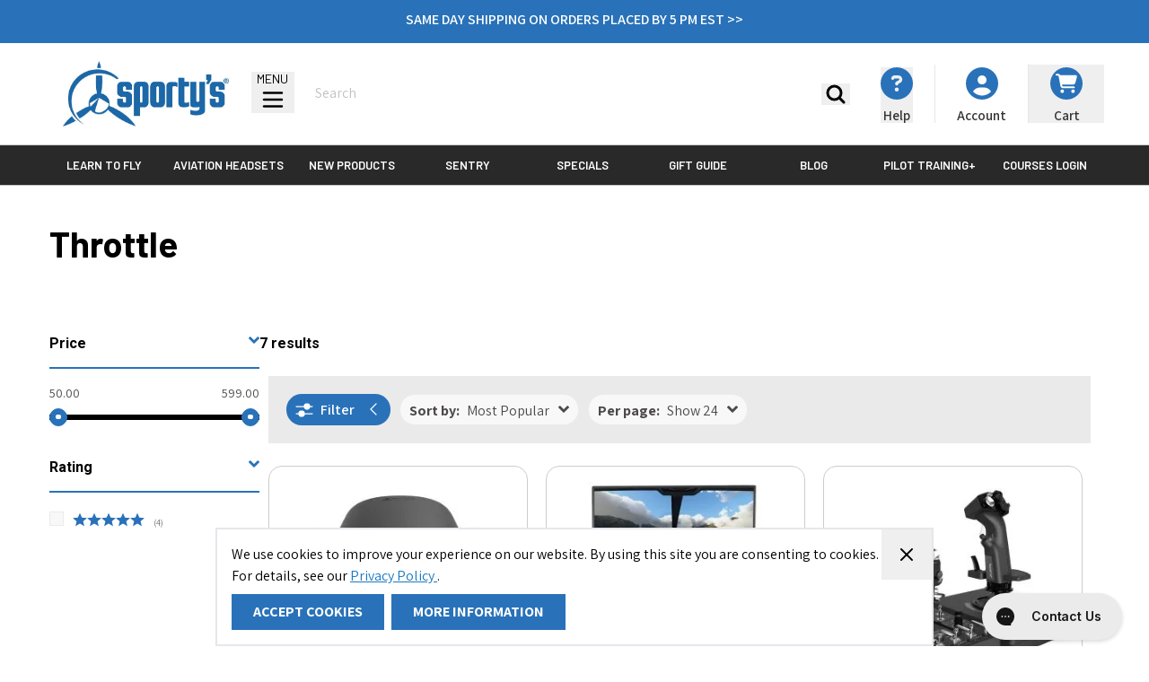

--- FILE ---
content_type: text/html; charset=UTF-8
request_url: https://www.sportys.com/flight-simulator/hardware/throttle.html?turnto_average_rating=8041
body_size: 144541
content:
<!doctype html>
<html lang="en">
<head >
    <meta charset="utf-8"/>
<meta name="title" content="Throttle - Flight Simulator Hardware - Flight Simulator"/>
<meta name="keywords" content="Sporty's Pilot Shop"/>
<meta name="robots" content="INDEX,FOLLOW"/>
<meta name="viewport" content="width=device-width, initial-scale=1"/>
<title>Throttle - Flight Simulator Hardware - Flight Simulator</title>
<link  rel="stylesheet" type="text/css"  media="all" href="https://www.sportys.com/static/version1769693801/frontend/Hyva/pilot_shop/en_US/Anowave_Ec/css/ec.min.css" />
<link  rel="stylesheet" type="text/css"  media="all" href="https://www.sportys.com/static/version1769693801/_cache/merged/bbf255629c9f7d3f2dc0666e3b6b99cd.min.css" />
<link  rel="stylesheet" type="text/css"  defer="defer" href="https://www.sportys.com/static/version1769693801/_cache/merged/98cd24fb1baad895b5ef4b45a180b229.min.css" />
<script  type="text/javascript"  src="https://www.sportys.com/static/version1769693801/frontend/Hyva/pilot_shop/en_US/Magento_Catalog/js/scroll-to.min.js"></script>
<link  rel="stylesheet" type="text/css" href="https://fonts.googleapis.com/css?family=Assistant:300,400,500,600,700,800,900" />
<link  rel="stylesheet" type="text/css" href="https://fonts.googleapis.com/css?family=Barlow:300,400,500,600,700,800,900" />
<link  rel="stylesheet" type="text/css" href="https://fonts.googleapis.com/css?family=Oswald:300,400,500,600,700,800,900" />
<link  rel="icon" type="image/x-icon" href="https://www.sportys.com//media/favicon/stores/2/Pilot_prop_circle.png" />
<link  rel="shortcut icon" type="image/x-icon" href="https://www.sportys.com//media/favicon/stores/2/Pilot_prop_circle.png" />
<!--b46a6f210cfa6df0f578353c1fc07239-->

<script>(function(w,d,t,r,u){var f,n,i;w[u]=w[u]||[],f=function(){var o={ti:"5626680"};o.q=w[u],w[u]=new UET(o),w[u].push("pageLoad")},n=d.createElement(t),n.src=r,n.async=1,n.onload=n.onreadystatechange=function(){var s=this.readyState;s&&s!=="loaded"&&s!=="complete"||(f(),n.onload=n.onreadystatechange=null)},i=d.getElementsByTagName(t)[0],i.parentNode.insertBefore(n,i)})(window,document,"script","//bat.bing.com/bat.js","uetq");</script>

<style>
.account .block-collapsible-nav .item.current a {border-color:#2972b9;}

.account .column.main {float: right !important;}

.account .sidebar-main {float: left !important;}

.action-primary.action-accept {background: #2972b9 !important; border-color: #2972b9 !important;}

.aw_sarp2-profile-index th.col.products {display:revert;}

.blog-posts .blog-post-content img, .blog-posts-post .blog-post-content img {margin: 16px;}

.catalog-product-view klarna-placement {display: none;}

.catalog-product-view #header .container { max-width: 1200px !important; }

.checkout-default #amorderattr-place-3 .field-klaviyo_email_opt_in .label span {font-weight: 600;}

.checkout-default #amorderattr-place-3 .field-klaviyo_email_opt_in ol {margin: 0; padding:0;}

.checkout-default #amorderattr-place-3 .field-klaviyo_email_opt_in .flex.m-1 {margin-right:0;}

.checkout-index-index .nav-toggle {display: block;}

.checkout-index-index .page-main .checkout-container .holiday-warning {background: #ff6161; color: #000;}

.cms-index-index .new-product-slider .block-title {display:none;}

.customer-address-index .additional-addresses .table-additional-addresses-items td.col {width:auto;}

.customer-address-index .additional-addresses .table-additional-addresses-items th.col {width:auto;}

.home-ltf-video-container .home-ltf-text {z-index:1;}

li.header_account_link_list {border-right: 1px solid #c7c7c7;}

.panel.header {display:none;}

.payment-method-braintree .hosted-control {height: 52px;}

.category-view {max-width: 1200px; margin-left: auto; margin-right: auto;}

#hyva-checkout-container .expected-ship-message {display:none;}

.product-aviation-weather-guide-pilotworkshops .product.info.detailed, .product-xpilotworkshops-ifr-mastery .product.info.detailed, .product-tailwheel-checkout-course-with-patty-wagstaff-pilotworkshops .product.info.detailed, .product-pilot-workshops-emergency-strategies-bundle .product.info.detailed, .product-pilot-workshops-emergency-strategies-digital .product.info.detailed {display: none;}

.left-side-direction-container {display:none !important;}

.product-aviation-weather-guide-pilotworkshops .ss__recommendation--recently-viewed, .product-xpilotworkshops-ifr-mastery .ss__recommendation--recently-viewed, .product-tailwheel-checkout-course-with-patty-wagstaff-pilotworkshops .ss__recommendation--recently-viewed, .product-pilot-workshops-emergency-strategies-bundle .ss__recommendation--recently-viewed, .product-pilot-workshops-emergency-strategies-digital .ss__recommendation--recently-viewed {display: none;}

.ps-sliders-row {width: 100%;}

@media only screen and (max-width:499px) {
.home-hero .hero-main-container .hero-main-button {bottom:20px;right:20px;}
.home-hero .hero-main-container .hero-main-button .action.primary { font-size:3.8vw; }
.home-hero .hero-main-container .hero-main-text h3 { font-size:5.2vw; }
.home-hero .hero-main-container .hero-main-text p { font-size:3.5vw; }
.home-hero .hero-secondary-container .hero-secondary .hero-secondary-button .action.primary { font-size:3.8vw; }
.home-hero .hero-secondary-container .hero-secondary .hero-secondary-text h3 { font-size:5vw; }
.home-hero .hero-secondary-container .hero-secondary .hero-secondary-text p { font-size:3.3vw; }
.home-slider-container .home-slider-selection .home-slider-item.selected {background:transparent;border-bottom: 4px solid #000;}

@media only screen and (max-width:767px) {
a, a:visited, .active a, .active a:visited {color:#2972b9;}
ol.products.list.items.product-items.owl-loaded.owl-drag {
        overflow: hidden;
    }
}

@media only screen and (min-width:768px) {
.catalog-product-view .product-info-main .page-title-wrapper { width:100%; }
}

@media only screen and (min-width:1000px) {
[aria-controls="store.menu"] a, [aria-controls="store.links"] a {color: #000000; display:none;}
}

</style>                <script>
        function trackAddToCart(content_ids, content_name, content_category, value, eventId) {
            fbq('set', 'agent', 'magento2-0.0.0-1.4.6', '913392009574930');
            fbq('track', 'AddToCart', {
                    source: "magento2",
                    version: "2.4.7-p8",
                    pluginVersion: "1.4.6",
                    content_type: "product",
                    currency: "USD",
                    content_ids: content_ids,
                    content_name: content_name,
                    content_category: content_category,
                    value: value
                },
                {
                    eventID: eventId
                }
            );
        }

        var product_info_url = 'https://www.sportys.com/fbe/Pixel/ProductInfoForAddToCart';

                window.addEventListener('add-to-cart', function (event) {
            var form_key = document.getElementsByName('form_key')[0].value;

            fetch(product_info_url, {
                method: 'POST',
                headers: { 'Content-Type': 'application/json' },
                body: JSON.stringify({
                    product_sku: event.detail.sku,
                    form_key: form_key,
                }),
            }).then((response) => {
                trackAddToCart(
                    [response.id],
                    response.name,
                    response.content_category,
                    response.value,
                    response.event_id
                )
            })
        });
    </script>
    <script>
    !function(){if(!window.klaviyo){window._klOnsite=window._klOnsite||[];try{window.klaviyo=new Proxy({},{get:function(n,i){return"push"===i?function(){var n;(n=window._klOnsite).push.apply(n,arguments)}:function(){for(var n=arguments.length,o=new Array(n),w=0;w<n;w++)o[w]=arguments[w];var t="function"==typeof o[o.length-1]?o.pop():void 0,e=new Promise((function(n){window._klOnsite.push([i].concat(o,[function(i){t&&t(i),n(i)}]))}));return e}}})}catch(n){window.klaviyo=window.klaviyo||[],window.klaviyo.push=function(){var n;(n=window._klOnsite).push.apply(n,arguments)}}}}();
</script>
    <script src="https://snapui.searchspring.io/sw1qz9/bundle.js" id="searchspring-context">
        category = { id : "837", name : "Throttle", path : "Pilot Shop>Flight Simulator>Flight Simulator Hardware>Throttle" };    </script>
<script data-ommit="true" nonce="NTFrdzJ4MTR1MXBjN24ycG10d3cwdHB5NDRyZ2JiZnI=">var AEC = (function(){return {add: function(context, dataLayer){let element = context, qty = 1, variants = [], variant = [], variant_attribute_option = [], items = [];document.querySelectorAll('input[name=qty]:checked, [name=qty]').forEach(element => {qty = element.value;});qty = Math.abs(qty);if (isNaN(qty)){qty = 1;}if ('undefined' !== typeof jQuery){var form = jQuery(context).closest('form');if (form.length && typeof form.valid === 'function'){if (!form.valid()){return true;}}}if (!AEC.gtm()){if (element.dataset.click){AEC.Time.track(dataLayer, AEC.Const.TIMING_CATEGORY_ADD_TO_CART, element.dataset.name, element.dataset.category);eval(element.dataset.click);}return true;}if(element.dataset.configurable){document.querySelectorAll('[name^="super_attribute"]').forEach(attribute => {if (attribute.matches('select')){var name = attribute.getAttribute('name'), id = name.substring(name.indexOf('[') + 1, name.lastIndexOf(']'));if (attribute.selectedIndex){var option = attribute.options[attribute.selectedIndex];if (option){variants.push({id: id,option: option.label,text: option.text});}}}if (attribute.matches('input') && -1 != attribute.type.indexOf('radio')){if (attribute.parentNode.classList.contains('swatch-option-selected') || attribute.checked){Object.entries(AEC.SUPER).forEach(([key, super_attribute]) => {if (-1 != attribute.name.indexOf("super_attribute[" + super_attribute.id + "]")){let variant = {id: super_attribute.id,text:super_attribute.label,option: attribute.value};variants.push(variant);}});}}});/** * Colour Swatch support */if (!variants.length){Object.entries(AEC.SUPER).forEach(([key, attribute]) => {var swatch = document.querySelectorAll('div[attribute-code="' + attribute.code + '"], div[data-attribute-code="' + attribute.code + '"]');swatch.forEach(element => {let variant = {id: attribute.id,text:'',option: null};var select = element.querySelector('select');if (select){if (select.selectedIndex){var option = select.options[select.selectedIndex];if (option){variant.text = option.text;variant.option = option.value;}}}else {var span = element.querySelector('span.swatch-attribute-selected-option');if (span){variant.text = span.innerHTML;variant.option = span.parentNode.dataset.optionSelected;}}variants.push(variant);});});}if (!variants.length){AEC.EventDispatcher.trigger('ec.variants', variants);}var SUPER_SELECTED = [];for (i = 0, l = variants.length; i < l; i++){for (a = 0, b = AEC.SUPER.length; a < b; a++){if (AEC.SUPER[a].id == variants[i].id){var text = variants[i].text;if (AEC.useDefaultValues){AEC.SUPER[a].options.forEach(option => {if (parseInt(option.value_index) == parseInt(variants[i].option)){if (option.hasOwnProperty('admin_label')){text = option.admin_label;}else if (option.hasOwnProperty('store_label')){text = option.store_label;}}});}variant.push([AEC.SUPER[a].label,text].join(AEC.Const.VARIANT_DELIMITER_ATT));let tier_price = Number.parseFloat(element.dataset.price).toFixed(2);Object.entries(AEC.CONFIGURABLE_SIMPLES).forEach(([key, simple]) => {    if (simple.hasOwnProperty('configurations'))    {    Object.entries(simple.configurations).forEach(([key, configuration]) => {if (configuration.label === variants[i].option){let prices = [];Object.entries(simple.price_tier).forEach(([key, tier]) => {if (parseInt(qty) >= parseInt(tier.price_qty)){prices.push(Number.parseFloat(tier.price));}});if (prices.length){tier_price = prices.sort(function(a,b) { return a < b; }).pop();}}});    }});variant_attribute_option.push({attribute: variants[i].id,option: variants[i].option,price:tier_price});}}}if (!variant.length){if (element.dataset.click){AEC.Time.track(dataLayer, AEC.Const.TIMING_CATEGORY_ADD_TO_CART, element.dataset.name, element.dataset.category);eval(element.dataset.click);}return true;}}if (element.dataset.grouped){for (u = 0, y = window.G.length; u < y; u++){let field = document.querySelector('[name="super_group[' + window.G[u].id + ']"]');if (field){(qty => {if (qty){let item = {'item_name': window.G[u].item_name,'item_id':     window.G[u].item_id,'price': window.G[u].price,'category': window.G[u].category,'item_brand':window.G[u].item_brand,'quantity': qty};Object.assign(item, item, AEC.GA4.transformCategories(element.dataset.category));items.push(item);}})(Math.abs(field.value));}}}else{let price = Number.parseFloat(element.dataset.price);if (element.dataset.hasOwnProperty('selection')){let selection = parseInt(element.dataset.selection);Object.entries(AEC.CONFIGURABLE_SIMPLES).forEach(([key, simple]) => {if (key == selection){if (simple.hasOwnProperty('price_tier')){Object.entries(simple.configurations).forEach(([key, configuration]) => {let prices = [];Object.entries(simple.price_tier).forEach(([key, tier]) => {if (parseInt(qty) >= parseInt(tier.price_qty)){prices.push(Number.parseFloat(tier.price));}});if (prices.length){price = prices.sort(function(a,b) { return a < b; }).pop();}});}}});}let item = {'item_name': element.dataset.name,'item_id':     1 === parseInt(element.dataset.useSimple) ? element.dataset.simpleId : element.dataset.id,'price': price,'item_brand':element.dataset.brand,'item_variant':variant.join(AEC.Const.VARIANT_DELIMITER),'variants':variants,'category':element.dataset.category,'quantity': qty,'currency':AEC.currencyCode,'google_business_vertical':element.dataset.googleBusinessVertical,'index': 0};Object.assign(item, item, AEC.GA4.transformCategories(element.dataset.category));items.push(item);}let value_combined = 0;for (i = 0, l = items.length; i < l; i++){value_combined += (Number.parseFloat(items[i].price) * Number.parseInt(items[i].quantity));(function(item){Object.entries(AEC.parseJSON(element.dataset.attributes)).forEach(([key, value]) => {item[key] = value;});let options = [];Object.entries(AEC.parseJSON(element.dataset.options)).forEach(([key, name]) => {let option = document.querySelector('[name="options[' + key + ']"]'), value = null;switch(true){case option instanceof HTMLInputElement: case option instanceof HTMLTextAreaElement: value = option.value;break;case option instanceof HTMLSelectElement: value = option.options[option.selectedIndex].text;break;}if (value){options.push({ name: name, value: value });}});if (options.length){item['options'] = options;}})(items[i]);}var data = {'event':'add_to_cart','eventLabel': element.dataset.name,'ecommerce': {'currency': AEC.currencyCode,'value':value_combined,'item_list_id': element.dataset.list,'item_list_name': element.dataset.list,'items': items,'options': variant_attribute_option},'currentStore': element.dataset.store};if (AEC.useDefaultValues){data['currentStore'] = AEC.storeName;}/** * Notify listeners */this.EventDispatcher.trigger('ec.add.data', data);/** * Track event */AEC.CookieConsent.queue(() => {AEC.Cookie.add(data).push(dataLayer);}).process();/** * Save backreference */if (AEC.localStorage){(function(items){for (var i = 0, l = items.length; i < l; i++){AEC.Storage.reference().set({id: items[i].item_id,category: items[i].category});}})(items);}/** * Track time  */AEC.Time.track(dataLayer, AEC.Const.TIMING_CATEGORY_ADD_TO_CART, element.dataset.name, element.dataset.category);if (AEC.facebook){if ("function" === typeof fbq){(function(product, items, fbq){var content_ids = [], price = 0;for (i = 0, l = items.length; i < l; i++){content_ids.push(items[i].item_id);price += parseFloat(items[i].price);}(function(callback){if (AEC.Const.COOKIE_DIRECTIVE){AEC.CookieConsent.queue(callback).process();}else {callback.apply(window,[]);}})((function(product, content_ids, price){return function(){if ('undefined' === typeof variants){variants = [];}fbq('track', 'AddToCart', {content_name: product,content_ids: content_ids,content_type: !variants.length ? 'product' : 'product_group',value: price,currency: AEC.currencyCode}, { eventID: AEC.UUID.generate({ event: 'AddToCart'})});};})(product, content_ids, price));})(element.dataset.name, items, fbq);}}if (element.dataset.click){eval(element.dataset.click);}return true;},addSwatch: function(context,dataLayer){var element = context;if (window.jQuery) {  jQuery(document).on('ajax:addToCart', function(){var attributes = [];Object.entries(AEC.parseJSON(element.dataset.swatch)).forEach(([key, value]) => {attributes.push(value);});var option = document.querySelector('.swatch-option.selected');if (!option){let form = jQuery(element).parents('form:first');if (form){let selected = [];Object.entries(attributes).forEach(([key, value]) => {let a = form.find('input[name="super_attribute[' + value.attribute_id + ']"]').get(0).dataset.label;let b = value.attribute_label;selected.push([b,a].join(AEC.Const.VARIANT_DELIMITER_ATT));});variant = [selected].join(AEC.Const.VARIANT_DELIMITER);}}else {variant = [[attributes[0].attribute_label, option.getAttribute('aria-label')].join(AEC.Const.VARIANT_DELIMITER_ATT)].join(AEC.Const.VARIANT_DELIMITER);}let items = [];let item =  {'item_name': element.dataset.name,'item_id':     element.dataset.id,'price': element.dataset.price,'category': element.dataset.category,'item_brand':element.dataset.brand,'item_variant':variant,'item_list_name': element.dataset.list,'item_list_id': element.dataset.list,'quantity': 1,'index':element.dataset.position};Object.assign(item, item, AEC.GA4.transformCategories(element.dataset.category));/** * Track event */AEC.Cookie.add({'event': 'add_to_cart','currency':AEC.currencyCode,'eventLabel': element.dataset.name,'item_list_id': element.dataset.list,'item_list_name': element.dataset.list,'ecommerce': {'items': [item]},'currentStore': element.dataset.store}).push(dataLayer);/** * Track time  */AEC.Time.track(dataLayer, AEC.Const.TIMING_CATEGORY_ADD_TO_CART, element.dataset.name, element.dataset.category);});}return true;},click: function(context,dataLayer){var element = context;if (!AEC.gtm()){AEC.Time.track(dataLayer, AEC.Const.TIMING_CATEGORY_PRODUCT_CLICK, element.dataset.name, element.dataset.category);return true;}var item = {'item_name': element.dataset.name,'item_id': element.dataset.id,'price': element.dataset.price,'item_brand':element.dataset.brand,'quantity': element.dataset.quantity,'index':element.dataset.position,'category':element.dataset.category,'currency':AEC.currencyCode};Object.entries(AEC.parseJSON(element.dataset.attributes)).forEach(([key, value]) => {item[key] = value;});Object.assign(item, item, AEC.GA4.augmentCategories(item));var data = {'event': 'select_item','eventLabel': element.dataset.name,'item_list_id': element.dataset.list, 'item_list_name': element.dataset.list,'ecommerce': {'items': [item]},         'currentStore': element.dataset.store};/** * Push data */AEC.CookieConsent.queue(() => {AEC.Cookie.click(data).push(dataLayer);}).process();/** * Track time  */AEC.Time.track(dataLayer, AEC.Const.TIMING_CATEGORY_PRODUCT_CLICK, element.dataset.name, element.dataset.category);if (element.dataset.click){eval(element.dataset.click);}return true;},remove: function(context, dataLayer){var element = context;if (!AEC.gtm()){AEC.Time.track(dataLayer, AEC.Const.TIMING_CATEGORY_REMOVE_FROM_CART, element.dataset.name, element.dataset.category);}var item = {'item_name': element.dataset.name,'item_id': element.dataset.id,'price': parseFloat(element.dataset.price),'category': element.dataset.category,'item_brand':element.dataset.brand,'quantity': element.dataset.quantity,'currency': AEC.currencyCode};Object.entries(AEC.parseJSON(element.dataset.attributes)).forEach(([key, value]) => {item[key] = value;});Object.assign(item, item, AEC.GA4.augmentCategories(item));var data = {'event': 'remove_from_cart','eventLabel': element.dataset.name,'ecommerce': {'item_list_id':  element.dataset.list,'item_list_name':  element.dataset.list,'items': [item]}};AEC.EventDispatcher.trigger('ec.remove.data', data);if (AEC.Message.confirm){require(['Magento_Ui/js/modal/confirm'], function(confirmation) {    confirmation(    {        title: AEC.Message.confirmRemoveTitle,        content: AEC.Message.confirmRemove,        actions:         {            confirm: function()            {            /** * Track event */AEC.Cookie.remove(data).push(dataLayer);/** * Track time  */AEC.Time.track(dataLayer, AEC.Const.TIMING_CATEGORY_REMOVE_FROM_CART, element.dataset.name);/** * Execute standard data-post */(params => {let form = document.createElement("form");                form.setAttribute('method', 'post');                form.setAttribute('action', params.action);                                let formKey = jQuery.cookie('form_key');                                if (formKey)                {                params.data['form_key'] = formKey;                }                                Object.entries(params.data).forEach(([name, value]) => {let input = document.createElement('input');input.setAttribute('type', 'text');input.setAttribute('name',  name);input.setAttribute('value', value);form.append(input);});                                document.querySelector("body").appendChild(form);                                form.submit();})(AEC.parseJSON(element.dataset.postAction));            },            cancel: function()            {            return false;            },            always: function()            {            return false;            }        }    });});}else {/** * Track event */AEC.Cookie.remove(data).push(dataLayer);/** * Track time  */AEC.Time.track(dataLayer, AEC.Const.TIMING_CATEGORY_REMOVE_FROM_CART, element.dataset.name);}return false;},wishlist: function(context, dataLayer){var element = context;if (!AEC.gtm()){/** * Track time  */AEC.Time.track(dataLayer, AEC.Const.TIMING_CATEGORY_PRODUCT_WISHLIST, element.dataset.name,'Wishlist');return true;}let attributes = JSON.parse(element.dataset.eventAttributes);/** * Track event */AEC.Cookie.wishlist({event: element.dataset.event,eventLabel: element.dataset.eventLabel,ecommerce: {items: attributes.items}}).push(dataLayer);return true;},wishlistRemove: function(context, dataLayer){var element = context;if (!AEC.gtm()){/** * Track time  */AEC.Time.track(dataLayer, AEC.Const.TIMING_CATEGORY_PRODUCT_WISHLIST, element.dataset.name,'Wishlist');return true;}let attributes = JSON.parse(element.dataset.eventAttributes);/** * Track event */AEC.Cookie.wishlistRemove({event: element.dataset.event,eventLabel: element.dataset.eventLabel,ecommerce: {items: attributes.items}}).push(dataLayer);return true;},compare: function(context, dataLayer){var element = context;if (!AEC.gtm()){/** * Track time  */AEC.Time.track(dataLayer, AEC.Const.TIMING_CATEGORY_PRODUCT_COMPARE, element.dataset.name,'Compare');return true;}let attributes = JSON.parse(element.dataset.eventAttributes);AEC.Cookie.compare({event: element.dataset.event,eventLabel: element.dataset.eventLabel,ecommerce: {items: attributes.items}}).push(dataLayer);return true;},Bind: (function(){return {apply: function(parameters){/** * Merge persistent storage */AEC.Persist.merge();/** * Push private data */AEC.Cookie.pushPrivate();document.addEventListener('DOMContentLoaded',() => {document.body.addEventListener('catalogCategoryAddToCartRedirect', () => {dataLayer.push({event: AEC.Const.CATALOG_CATEGORY_ADD_TO_CART_REDIRECT_EVENT});});});if (parameters){if (parameters.performance){if (window.performance){window.onload = function(){setTimeout(function(){    var time = performance.timing.loadEventEnd - performance.timing.responseEnd;        var timePayload =     {    'event':'performance',    'performance':    {    'timingCategory':'Load times',    'timingVar':'load',    'timingValue': (time % 60000)    }    };        switch(window.google_tag_params.ecomm_pagetype)    {    case 'home':        timePayload.performance.timingLabel = 'Home';        AEC.CookieConsent.queue(() =>             {            dataLayer.push(timePayload);            }).process();        break;    case 'product':        timePayload.performance.timingLabel = 'Product';        AEC.CookieConsent.queue(() =>             {            dataLayer.push(timePayload);            }).process();        break;        case 'category':        timePayload.performance.timingLabel = 'Category';        AEC.CookieConsent.queue(() =>             {            dataLayer.push(timePayload);            }).process();        break;    }    }, 0);};}}}return this;}};})(),Time: (function(){var T = {event: 'trackTime',timingCategory:'',timingVar:'',timingValue:-1,timingLabel:''};var time = new Date().getTime();return {track: function(dataLayer, category, variable, label){T.timingValue = (new Date().getTime()) - time;if (category){T.timingCategory = category;}if (variable){T.timingVar = variable;}if (label){T.timingLabel = label;}(function(callback){if (AEC.Const.COOKIE_DIRECTIVE){AEC.CookieConsent.queue(callback).process();}else {callback.apply(window,[]);}})((function(dataLayer, T){return function(){dataLayer.push(T);};})(dataLayer, T));},trackContinue: function(dataLayer, category, variable, label){this.track(dataLayer, category, variable, label);time = new Date().getTime();}};})(),Persist:(function(){var DATA_KEY = 'persist'; var proto = 'undefined' != typeof Storage ? {push: function(key, entity){/** * Get data */var data = this.data();/** * Push data */data[key] = entity;/** * Save to local storage */localStorage.setItem(DATA_KEY, JSON.stringify(data));return this;},data: function(){var data = localStorage.getItem(DATA_KEY);if (null !== data){return JSON.parse(data);}return {};},merge: function(){var data = this.data();var push = {persist: {}};for (var i in data){push.persist[i] = data[i];}dataLayer.push(push);return this;},clear: function(){/** * Reset private local storage */localStorage.setItem(DATA_KEY,JSON.stringify({}));return this;}} : {push: function(){}, merge: function(){},clear: function(){}};/** * Constants */proto.CONST_KEY_PROMOTION = 'persist_promotion';return proto;})(),Checkout: (function(){return {init: false,data: {},tracked: {},getData: function(){return this.data;},getPayload: function(){if (this.data && this.data.hasOwnProperty('payload')){return this.data.payload;}return {error: 'Missing checkout payload data'};},step: function(previous, current, currentCode){if (!this.init){return this.fail('Step tracking requires a checkout page.');}if (this.data && this.data.hasOwnProperty('ecommerce')){this.data.ecommerce['step'] = ++current;/** * Notify listeners */AEC.EventDispatcher.trigger('ec.checkout.step.data', this.data);/** * Track checkout step */AEC.Cookie.checkout(this.data).push(dataLayer);}return this;},stepOption: function(step, option){if (!option){return this;}if (!this.init){return this.fail('Step option tracking requires a checkout page.');}if (!option.toString().length){return this;}var data = {    'event': 'checkoutOption',    'ecommerce':     {    'checkout_option':     {    'actionField':     {    'step': step,    'option': option    }    }    }        };/** * Notify listeners */AEC.EventDispatcher.trigger('ec.checkout.step.option.data', data);/** * Track checkout option */AEC.CookieConsent.queue(() => {AEC.Cookie.checkoutOption(data).push(dataLayer);}).process();return this;},fail: function(message){console.log(message);return this;}};})(),Cookie: (function(){return {data: null,privateData: null,reset: function(){if (AEC.reset){dataLayer.push({ ecommerce: null });}return dataLayer;},push: function(dataLayer, consent){consent = typeof consent !== 'undefined' ? consent : true;if (this.data){if (consent){this.reset().push(this.data);}else {this.reset().push(this.data);}/** * Reset data to prevent further push */this.data = null;}return this;},pushPrivate: function(){var data = this.getPrivateData();if (data){dataLayer.push({privateData: data});}return this;},augment: function(products){/** * Parse data & apply local reference */var reference = AEC.Storage.reference().get();if (reference){for (var i = 0, l = products.length; i < l; i++){for (var a = 0, b = reference.length; a < b; a++){if (products[i].item_id.toString().toLowerCase() === reference[a].id.toString().toLowerCase()){products[i].category = reference[a].category;}}}}return products;},click: function(data){AEC.EventDispatcher.trigger('ec.cookie.click.data', data);this.data = data;return this;},add: function(data){AEC.EventDispatcher.trigger('ec.cookie.add.data', data);this.data = data;return this;},remove: function(data){AEC.EventDispatcher.trigger('ec.cookie.remove.item.data', data);this.data = data;if (AEC.localStorage){this.data.ecommerce.items = this.augment(this.data.ecommerce.items);}return this;},compare: function(data){AEC.EventDispatcher.trigger('ec.cookie.compare.data', data);this.data = data;return this;},wishlist: function(data){AEC.EventDispatcher.trigger('ec.cookie.wishlist.data', data);this.data = data;return this;},wishlistRemove: function(data){AEC.EventDispatcher.trigger('ec.cookie.wishlist.remove.data', data);this.data = data;return this;},update: function(data){AEC.EventDispatcher.trigger('ec.cookie.update.item.data', data);this.data = data;return this;},visitor: function(data){AEC.EventDispatcher.trigger('ec.cookie.visitor.data', data);this.data = (function(data, privateData){if (privateData){if (privateData.hasOwnProperty('visitor')){data.visitorId    = privateData.visitor.visitorId;data.visitorLoginState = privateData.visitor.visitorLoginState;}}return data;})(data, AEC.Cookie.getPrivateData());return this;},detail: function(data){AEC.EventDispatcher.trigger('ec.cookie.detail.data', data);this.data = data;return this;},purchase: function(data){AEC.EventDispatcher.trigger('ec.cookie.purchase.data', data);this.data = data;if (AEC.localStorage){this.data.ecommerce.purchase.items = this.augment(this.data.ecommerce.purchase.items);}return this;},impressions: function(data){AEC.EventDispatcher.trigger('ec.cookie.impression.data', data);this.data = data;return this;},checkout: function(data){AEC.EventDispatcher.trigger('ec.cookie.checkout.step.data', data);this.data = data;if (AEC.localStorage){this.data.ecommerce.items = this.augment(this.data.ecommerce.items);}return this;},checkoutOption: function(data){AEC.EventDispatcher.trigger('ec.cookie.checkout.step.option.data', data);this.data = data;return this;},promotion: function(data){AEC.EventDispatcher.trigger('ec.cookie.promotion.data', data);this.data = data;return this;},promotionClick: function(data, element){AEC.EventDispatcher.trigger('ec.cookie.promotion.click', data,    {element: element   });this.data = data;return this;},remarketing: function(data){AEC.EventDispatcher.trigger('ec.cookie.remarketing.data', data);this.data = data;return this;},getPrivateData: function(){if (!this.privateData){var cookie = this.get('privateData');if (cookie){this.privateData = this.parse(cookie);}}return this.privateData;},set: function(name, value, days){if (!days){days = 30;} let date = new Date();                        date.setTime(date.getTime() + (days * 24 * 60 * 60 * 1000));                    document.cookie = name + "=" + value + "; expires=" + date.toGMTString() + "; path=/";                return this;},get: function(name){var start = document.cookie.indexOf(name + "="), len = start + name.length + 1;if ((!start) && (name != document.cookie.substring(0, name.length))) {    return null;}if (start == -1) {return null;}var end = document.cookie.indexOf(String.fromCharCode(59), len);if (end == -1) {end = document.cookie.length;}return decodeURIComponent(document.cookie.substring(len, end));},unset: function(name) {                   document.cookie = name + "=" + "; path=/; expires=" + (new Date(0)).toUTCString();                                return this;            },parse: function(json){var json = decodeURIComponent(json.replace(/\+/g, ' '));                return JSON.parse(json);}};})(),CookieConsent: (function(){return {chain: {},endpoints:{},cookies: {},nonce: {},widget: {display: false,color: 'rgba(0,0,0,1)',colorEnd: 'rgba(0,0,0,1)'},queue: function(callback, event){event = typeof event !== 'undefined' ? event : AEC.Const.COOKIE_DIRECTIVE_CONSENT_GRANTED_EVENT;if (!this.chain.hasOwnProperty(event)){this.chain[event] = [];}this.chain[event].push(callback);return this;},dispatch: function(consent){/** * Essential cookies */AEC.Const.COOKIE_DIRECTIVE_CONSENT_GRANTED = true;/** * Push consent to dataLayer */dataLayer.push(consent);return this.process(consent.event);},process: function(event){event = typeof event !== 'undefined' ? event : AEC.Const.COOKIE_DIRECTIVE_CONSENT_GRANTED_EVENT;if (this.getConsent(event)){this.dequeue(event);}else if (AEC.Const.COOKIE_DIRECTIVE_OVERRIDE_DECLINE){this.dequeue(event);}return this;},dequeue: function(event){if (this.chain.hasOwnProperty(event)){for (a = 0, b = this.chain[event].length; a < b; a++){this.chain[event][a].apply(this,[]);}this.chain[event] = [];}return this;},getConsent: function(event){return !AEC.Const.COOKIE_DIRECTIVE ? true : 1 == AEC.Cookie.get(event);},acceptGoogleConsent: function(segments){if ('function' === typeof gtag){const consentMode = true === AEC.Const.COOKIE_DIRECTIVE_SEGMENT_MODE ? {ad_storage: -1 !== segments.indexOf('cookieConsentMarketingGranted')? 'granted' : 'denied',security_storage:-1 !== segments.indexOf('cookieConsentGranted')? 'granted' : 'denied',functionality_storage:-1 !== segments.indexOf('cookieConsentGranted')   ? 'granted' : 'denied',personalization_storage:-1 !== segments.indexOf('cookieConsentPreferencesGranted') ? 'granted' : 'denied',analytics_storage:-1 !== segments.indexOf('cookieConsentAnalyticsGranted')? 'granted' : 'denied',ad_user_data:    -1 !== segments.indexOf('cookieConsentUserdata')? 'granted' : 'denied',ad_personalization:    -1 !== segments.indexOf('cookieConsentPersonalization')? 'granted' : 'denied'} : {ad_storage: 'granted',security_storage:'granted',functionality_storage:'granted',personalization_storage:'granted',analytics_storage:'granted',ad_user_data:'granted',ad_personalization:'granted'};/** * Update consent */gtag('consent','update',consentMode);/** * Update localStorage */        localStorage.setItem('consentMode', JSON.stringify(consentMode));                /**         * Dispatch custom event         */        window.dispatchEvent(new CustomEvent("consent_accept", { detail: { consentMode: consentMode, segments: segments } }));}return this;},acceptConsent: function(event){return this.dispatch({ event:event });},declineConsent: function(event){return this.dispatch({ event:event });},declineGoogleConsent: function(){if ('function' === typeof gtag){const consentMode = {ad_storage: 'denied',security_storage:'denied',functionality_storage:'denied',personalization_storage:'denied',analytics_storage:'denied',ad_user_data:'denied',ad_personalization:'denied'};/** * Update consent */gtag('consent','update',consentMode);/** * Update localStorage */        localStorage.setItem('consentMode', JSON.stringify(consentMode));        /**         * Dispatch custom event         */        window.dispatchEvent(new CustomEvent("consent_decline",{ detail: { consentMode: consentMode } }));}return this;},setEndpoints: function(endpoints){this.endpoints = endpoints;return this;},getConsentDialog: function(dataLayer){var endpoints = this.endpoints;if (1 == AEC.Cookie.get(AEC.Const.COOKIE_DIRECTIVE_CONSENT_DECLINE_EVENT)){AEC.CookieConsent.declineGoogleConsent([AEC.Const.COOKIE_DIRECTIVE_CONSENT_DECLINE_EVEN]).getWidget();return true;}if (1 != AEC.Cookie.get(AEC.Const.COOKIE_DIRECTIVE_CONSENT_GRANTED_EVENT)){this.renderConsentDialog(dataLayer);}else {if (AEC.Const.COOKIE_DIRECTIVE_SEGMENT_MODE){(segments => {let grant = [];for (i = 0, l = segments.length; i < l;i++){if (1 == AEC.Cookie.get(segments[i])){AEC.CookieConsent.acceptConsent(segments[i]);grant.push(segments[i]);}}AEC.CookieConsent.acceptGoogleConsent(grant).getWidget();})(AEC.Const.COOKIE_DIRECTIVE_SEGMENT_MODE_EVENTS);}else {AEC.CookieConsent.acceptConsent(AEC.Const.COOKIE_DIRECTIVE_CONSENT_GRANTED_EVENT).getWidget();}}},closeConsentDialog: function(directive){directive.remove();this.getWidget();return this;},renderConsentDialog: function(dataLayer){let template = document.querySelector('template[data-consent]');(endpoints => {var directive = (body => {body.insertAdjacentHTML('beforeend', template.innerHTML);return body.lastElementChild;})(document.body);let uuid = AEC.Cookie.get('cookieUuid');if (uuid){directive.querySelector('[data-consent-uuid').innerHTML = uuid;}let check_default = Number(directive.dataset.check);directive.querySelectorAll('input[type=checkbox][data-consent]').forEach(checkbox => {checkbox.checked = AEC.CookieConsent.getConsent(checkbox.dataset.consent) ? true : (!uuid && check_default ? true : false);});directive.querySelector('[data-consent-uuid-wrapper]').style.display = uuid ? 'block' : 'none';(directive => {let listener = event => {if (event.key === 'Escape')         {        AEC.CookieConsent.closeConsentDialog(directive).acquireProxyCookies();        }};document.addEventListener('keydown', event => {listener(event);document.removeEventListener('keydown', listener);});})(directive);directive.querySelectorAll('a.customize').forEach(element => {let customize = directive.querySelector('.ec-gtm-cookie-directive-customize');element.addEventListener('click', event => {if ('block' === customize.style.display){directive.querySelector('a.action.accept').style.display = 'none';customize.style.display = 'none';}else {directive.querySelector('a.action.accept').style.display = 'block';customize.style.display = 'block';}event.target.innerHTML = 'block' === customize.style.display ? event.target.dataset.hide : event.target.dataset.show;});});directive.querySelectorAll('a.ec-gtm-cookie-directive-note-toggle').forEach(element => {element.addEventListener('click', event => {if ('block' === event.target.nextElementSibling.style.display){event.target.nextElementSibling.style.display = 'none';}else {directive.querySelectorAll('.ec-gtm-cookie-directive-note').forEach(note => {note.previousElementSibling.innerHTML = note.previousElementSibling.dataset.show;note.style.display = 'none';});event.target.nextElementSibling.style.display = 'block';}event.target.innerHTML = 'block' === event.target.nextElementSibling.style.display ? event.target.dataset.hide : event.target.dataset.show;});});directive.querySelectorAll('a.accept').forEach(element => {element.addEventListener('click', event => {event.target.text = event.target.dataset.confirm;var grant = [...directive.querySelectorAll('[name="cookie[]"]:checked')].map(element => { return element.value });grant.unshift('cookieConsentGranted');AEC.CookieConsent.acceptGoogleConsent(grant);AEC.Request.post(endpoints.cookie, { cookie: grant }, response => {Object.keys(response).forEach(event => {AEC.CookieConsent.acceptConsent(event);});AEC.CookieConsent.closeConsentDialog(directive).acquireProxyCookies();});});});directive.querySelectorAll('a.accept-all').forEach(element => {element.addEventListener('click', event => {event.target.text = event.target.dataset.confirm;[...directive.querySelectorAll('[name="cookie[]"]')].forEach(element => {element.checked = true;});var grant = [...directive.querySelectorAll('[name="cookie[]"]:checked')].map(element => { return element.value });grant.unshift('cookieConsentGranted');AEC.CookieConsent.acceptGoogleConsent(grant);AEC.Request.post(endpoints.cookie, { cookie: grant }, response => {Object.keys(response).forEach(event => {AEC.CookieConsent.acceptConsent(event);});AEC.CookieConsent.closeConsentDialog(directive).acquireProxyCookies();});});});directive.querySelectorAll('a.decline').forEach(element => {element.addEventListener('click', event => {[...directive.querySelectorAll('[name="cookie[]"]')].forEach(element => {element.checked = false;});AEC.CookieConsent.declineGoogleConsent();AEC.Request.post(endpoints.cookie, { decline: true }, response => {Object.keys(response).forEach(event => {AEC.CookieConsent.declineConsent(event);});AEC.CookieConsent.closeConsentDialog(directive).acquireProxyCookies();});});});directive.querySelectorAll('a.close').forEach(element => {element.style.display = AEC.Const.COOKIE_DIRECTIVE_CONSENT_GRANTED ? 'block' : 'none';element.addEventListener('click', event => {AEC.CookieConsent.closeConsentDialog(directive).acquireProxyCookies();});});})(this.endpoints);return this;},acquireProxyCookies: function(){const acquire = localStorage.getItem("acquire");if (!acquire){document.cookie.split(';').map(e => e.trim()).forEach(cookie => {let name = cookie.substr(0, cookie.indexOf('='));if (!this.cookies.hasOwnProperty(name)){this.cookies[name] = true;}});AEC.Request.post(this.endpoints.cookieConsent, { cookies: this.cookies }, response => {return true;});localStorage.setItem("acquire", true);}return this;},setProxy: function(){if (true){let cookieDesc = Object.getOwnPropertyDescriptor(Document.prototype, 'cookie') || Object.getOwnPropertyDescriptor(HTMLDocument.prototype, 'cookie');     function checkStorage()     {    return [].concat.apply([], []);    }        window.addEventListener('captured_cookie', event =>     {    this.cookies[event.detail.cookie.name] = event.detail.cookie.value;    });        if (cookieDesc && cookieDesc.configurable)     {        Object.defineProperty(document, 'cookie',         {            get: function()             {                return cookieDesc.get.call(document);            },            set: function(val)             {                var c = val.split('=')[0];                                if (val[0] === '!')                 {                    cookieDesc.set.call(document, val.slice(1));                }                 else if (-1 == checkStorage().indexOf(c))                 {                    cookieDesc.set.call(document, val);                                        window.dispatchEvent(new CustomEvent("captured_cookie",{ detail: { cookie: { name: c, value: val } }}));                }                 else                 {                    blocked.push(val);                }            }        });    }}        return this;},setNonce: function(nonce){this.nonce = nonce;return this;},setWidget: function(options){    (() =>     {    let block = {};        let materialize = (script, nonce) =>     {    let tag = document.createElement('script');          tag.type = "text/javascript";    tag.innerHTML = script.innerHTML;        if (script.getAttribute('src'))    {    tag.src = script.src;    }        tag.setAttribute('nonce', nonce);          script.parentNode.appendChild(tag);    script.parentNode.removeChild(script);    };    let pickup = event =>     {    document.querySelectorAll('script[data-consent]').forEach(script =>     {    let segment = script.dataset.segment;        if (-1 != event.detail.segments.indexOf(segment)){    delete script.dataset.consent;    delete script.dataset.segment;    materialize(script, this.nonce);}    });    };        window.addEventListener('consent_accept', event =>     {    pickup(event);        (e =>     {    window.addEventListener('load', event =>     {    pickup(e);    });        })(event);    });    })();    this.widget = {...this.widget, ...options };return this;},getWidget: function(){if (this.widget.display){let svg = (node => {return (text => {let styles = {position: 'fixed', bottom: '10px', left: '10px','z-index': '9999', cursor: 'pointer' };let style = Object.entries(styles).map(([key, value]) => {return [key,value].join(':');});let svg = node('svg', { id: 'consentWidget', width:52, height: 50, style: style.join(';') });let gradient = node('linearGradient', { id: 'gradient', gradientTransform: 'rotate(90)'});let filter = node('filter', { id: 'shadow' });[node('feDropShadow', { dx: '0',   dy: '0',  stdDeviation: '0.7','flood-opacity': 0.5 }),].forEach(element => {filter.appendChild(element);});            let count = parseInt(text);[node('stop', { offset: '0%',   'stop-color': this.widget.color }),node('stop', { offset: '100%', 'stop-color': this.widget.colorEnd })].forEach(element => {gradient.appendChild(element);});if (0){svg.appendChild(filter);}svg.appendChild(gradient);let transform = 'scale(1.5 1.5) translate(0 10)';[node('path', { id: 'a', d: 'M22.6004 0H7.40039C3.50039 0 0.400391 3.1 0.400391 7C0.400391 10.9 3.50039 14 7.40039 14H22.6004C26.5004 14 29.6004 10.9 29.6004 7C29.6004 3.1 26.4004 0 22.6004 0ZM1.60039 7C1.60039 3.8 4.20039 1.2 7.40039 1.2H17.3004L14.2004 12.8H7.40039C4.20039 12.8 1.60039 10.2 1.60039 7Z', filter: 'url(#shadow)', fill: 'url(#gradient)', transform: transform }),node('path', { id: 'b', d: 'M24.6012 4.0001C24.8012 4.2001 24.8012 4.6001 24.6012 4.8001L22.5012 7.0001L24.7012 9.2001C24.9012 9.4001 24.9012 9.8001 24.7012 10.0001C24.5012 10.2001 24.1012 10.2001 23.9012 10.0001L21.7012 7.8001L19.5012 10.0001C19.3012 10.2001 18.9012 10.2001 18.7012 10.0001C18.5012 9.8001 18.5012 9.4001 18.7012 9.2001L20.8012 7.0001L18.6012 4.8001C18.4012 4.6001 18.4012 4.2001 18.6012 4.0001C18.8012 3.8001 19.2012 3.8001 19.4012 4.0001L21.6012 6.2001L23.8012 4.0001C24.0012 3.8001 24.4012 3.8001 24.6012 4.0001Z',  fill: 'rgba(255,255,255,1)', transform: transform }),node('path', { id: 'c', d: 'M12.7 4.1002C12.9 4.3002 13 4.7002 12.8 4.9002L8.6 9.8002C8.5 9.9002 8.4 10.0002 8.3 10.0002C8.1 10.1002 7.8 10.1002 7.6 9.9002L5.4 7.7002C5.2 7.5002 5.2 7.1002 5.4 6.9002C5.6 6.7002 6 6.7002 6.2 6.9002L8 8.6002L11.8 4.1002C12 3.9002 12.4 3.9002 12.7 4.1002Z', fill: 'url(#gradient)', transform: transform })].forEach(element => {svg.appendChild(element);});let loader = node('circle', { id: 'd', cx: 13, cy:25.5, r: 6, fill:'transparent', stroke:'url(#gradient)', 'stroke-width':2, 'stroke-dasharray':'60 40', 'stroke-dashoffset': 40, filter: 'url(#shadow)', style: 'display:none'  });[node('animateTransform', { attributeName: "transform",        attributeType:"XML",        type:"rotate",        dur:"1s",        from:"0 13 25.5",        to:"360 13 25.5",        repeatCount:"indefinite" })].forEach(element => {loader.appendChild(element);});svg.appendChild(loader);return svg;});})((n, v) => {  n = document.createElementNS("http://www.w3.org/2000/svg", n);    for (var p in v)   {  n.setAttributeNS(null, p, v[p]);  }    return n;});let widget = svg();/** * Remove widget */this.deleteWidget();/** * Add widget */document.body.appendChild(widget);/** * Render widget */document.body.querySelectorAll('[id=consentWidget]').forEach(element => {element.addEventListener('click', event => {AEC.CookieConsent.renderConsentDialog(dataLayer);});});return widget;}return null;},deleteWidget: function(){document.body.querySelectorAll('[id=consentWidget]').forEach(element => {element.parentNode.removeChild(element);});return this;},loader: (function(){return {show: function(){document.querySelectorAll('[id=c]').forEach(e => { e.style.display = 'none' });document.querySelectorAll('[id=d]').forEach(e => { e.style.display = 'block' });},hide: function(){document.querySelectorAll('[id=c]').forEach(e => { e.style.display = 'block' });document.querySelectorAll('[id=d]').forEach(e => { e.style.display = 'none' });}}})()}})(),Storage: (function(api){return {set: function(property, value){if ('undefined' !== typeof(Storage)){localStorage.setItem(property, JSON.stringify(value));}return this;},get: function(property){if ('undefined' !== typeof(Storage)){return JSON.parse(localStorage.getItem(property));}return null;},reference: function(){return (function(storage){return {set: function(reference){var current = storage.get('category.add') || [];var exists = (function(current, reference){for (i = 0, l = current.length; i < l; i++){if (current[i].id.toString().toLowerCase() === reference.id.toString().toLowerCase()){/** * Update category */current[i].category = reference.category;return true;}}return false;})(current, reference);if (!exists){current.push(reference);}storage.set('category.add', current);return this;},get: function(){return storage.get('category.add');}}})(this);}}})(),gtm: function(){if ("undefined" === typeof google_tag_manager){/** * Log error to console */console.log('Unable to detect Google Tag Manager. Please verify if GTM install snippet is available.');return false;}return true;},parseJSON: function(content){if ('object' === typeof content){return content;}if ('string' === typeof content){try {return JSON.parse(content);}catch (e){}}return {};}, getPayloadSize: function(object){var objects = [object], size = 0;    for (var index = 0; index < objects.length; index++)     {        switch (typeof objects[index])         {            case 'boolean':                size += 4;                break;            case 'number':                size += 8;                break;            case 'string':                size += 2 * objects[index].length;                break;            case 'object':                if (Object.prototype.toString.call(objects[index]) != '[object Array]')                 {                    for (var key in objects[index]) size += 2 * key.length;                }                for (var key in objects[index])                 {                    var processed = false;                                        for (var search = 0; search < objects.length; search++)                     {                        if (objects[search] === objects[index][key]) {                            processed = true;                            break;                        }                    }                    if (!processed) objects.push(objects[index][key]);                }        }    }    return size;},getPayloadChunks: function(arr, len){var chunks = [],i = 0, n = arr.length;while (i < n) {    chunks.push(arr.slice(i, i += len));};return chunks;},url: function(url){return [this.Const.URL, url].join('');},EventDispatcher: (function(){return {events: {},    on: function(event, callback)     {        var handlers = this.events[event] || [];                handlers.push(callback);                this.events[event] = handlers;    },    trigger: function()     {    /**     * Cast arguments to array     */    let args = [...arguments];        /**     * Get event     */    let event = args ? args.shift() : null;        /**     * Get handlers     */    let handlers = this.events[event] || [];        /**     * Get data     */    let data = args ? args.shift() : {};        /**     * Get options     */    let options = args ? args.shift() : {};    /**     * Quit if no handler     */        if (!handlers || handlers.length < 1)        {            return;        }                console.log(event + '(' + handlers.length + ' listeners)');                handlers.forEach(function(handler)        {        handler(data, options);        });    }}})(),Request: (function(){return {get: function(url, params, callback){this.execute('GET', [url,this.serialize(params)].join('?'), callback).send(null);},post: function(url, params, callback) {this.execute('POST', url, callback).send(this.serialize(params));},execute: function(method, url, callback){try {var request = new XMLHttpRequest();request.open(method, url, true);request.setRequestHeader('Content-Type','application/x-www-form-urlencoded');request.setRequestHeader('X-Requested-With','XMLHttpRequest');request.addEventListener('load', () => {let response;if ('application/json' === request.getResponseHeader("Content-Type")){response = JSON.parse(request.responseText);}else{response = request.responseText;}if ('function' === typeof callback){callback(response);}});}catch (e){console.log(e.message);return null;}return request;},serialize: function(entity, prefix) {                var query = [];                Object.keys(entity).map(key =>                  {                var k = prefix ? prefix + "[" + key + "]" : key, value = entity[key];                query.push((value !== null && typeof value === "object") ? this.serialize(value, k) : encodeURIComponent(k) + "=" + encodeURIComponent(value));              });                return query.join("&");            }}})(),UUID: (() => {return {generate: event => {event = event || {};let uuid = 'xxxxxxxx-xxxx-4xxx-yxxx-xxxxxxxxxxxx'.replace(/[xy]/g, function(c) {    var r = Math.random() * 16 | 0, v = c == 'x' ? r : (r & 0x3 | 0x8);    return v.toString(16);});if (-1 == ['AddToCart'].indexOf(event)){try {let current = AEC.Cookie.get('facebook_latest_uuid');if (current){current = JSON.parse(current);if (current.hasOwnProperty('uuid') && current.hasOwnProperty('event')){if (event.event === current.event){uuid = current.uuid;}}}}catch (e){}}event['uuid'] = uuid;/** * Set facebook uuid cookie */if (AEC.Const.COOKIE_DIRECTIVE){if (AEC.Const.COOKIE_DIRECTIVE_CONSENT_GRANTED){AEC.Cookie.set('facebook_latest_uuid', JSON.stringify(event));}}else {AEC.Cookie.set('facebook_latest_uuid', JSON.stringify(event));}return uuid;}}})()}})();if ('undefined' !== typeof AEC && 'undefined' !== typeof AEC.EventDispatcher){AEC.GA4 = (() => {return {enabled: false,transformCategories: function(category){if (null === category){return {};}let map = {}, categories = category.toString().split('/');if (categories){map['item_category'] = categories.shift();if (categories.length){let index = 1;categories.forEach(category => {map['item_category' + (++index)] = category;});}}return map;},augmentCategories: function(product) {if (product.hasOwnProperty('category')){AEC.Cookie.augment([product]);}return this.transformCategories(product.category);},augmentItem: function(product){let map = {};map['google_business_vertical'] = 'retail';Object.entries(product).forEach(([key, value]) => {if (-1 === ['id','name','price','category','currency','variant','brand'].indexOf(key)){map[key] = value;}});return map;}}})();/** * Modify checkout step option payloasd */AEC.EventDispatcher.on('ec.checkout.step.option.data', data => {if (!AEC.GA4.enabled){return true;}console.debug(data.ecommerce.checkout_option.actionField.step);switch(parseInt(data.ecommerce.checkout_option.actionField.step)){case AEC.Const.CHECKOUT_STEP_SHIPPING:data['event'] = 'add_shipping_info';if (AEC.GA4.quote.hasOwnProperty('coupon')){data.ecommerce['coupon'] = AEC.GA4.quote.coupon;}data.ecommerce['currency'] = AEC.GA4.currency;data.ecommerce['items'] = AEC.Checkout.getPayload().ecommerce.items;data.ecommerce['shipping_tier'] = data.ecommerce.checkout_option.actionField.option;(data => {let value = 0;data.ecommerce['items'].forEach(item => {value += Number(item.price) * Number(item.quantity);});data.ecommerce['value'] = value;})(data);delete data.ecommerce.checkout_option;break;case AEC.Const.CHECKOUT_STEP_PAYMENT:data['event'] = 'add_payment_info';if (AEC.GA4.quote.hasOwnProperty('coupon')){data.ecommerce['coupon'] = AEC.GA4.quote.coupon;}data.ecommerce['currency'] = AEC.GA4.currency;data.ecommerce['items'] = AEC.Checkout.getPayload().ecommerce.items;data.ecommerce['payment_type'] = data.ecommerce.checkout_option.actionField.option;(data => {let value = 0;data.ecommerce['items'].forEach(item => {value += Number(item.price) * Number(item.quantity);});data.ecommerce['value'] = value;})(data);delete data.ecommerce.checkout_option;break;}});}</script><!-- Meta Business Extension for Magento 2 -->
<!-- Meta Pixel Code -->
<script>
!function(f,b,e,v,n,t,s){if(f.fbq)return;n=f.fbq=function(){n.callMethod?
n.callMethod.apply(n,arguments):n.queue.push(arguments)};if(!f._fbq)f._fbq=n;
n.push=n;n.loaded=!0;n.version='2.0';n.queue=[];t=b.createElement(e);t.async=!0;
t.src=v;s=b.getElementsByTagName(e)[0];s.parentNode.insertBefore(t,s)}(window,
document,'script','//connect.facebook.net/en_US/fbevents.js');
    fbq(
  'init',
  '913392009574930',
    {},
  {agent: 'magento2-0.0.0-1.4.6' }
);
fbq('track', 'PageView', {
  source: "magento2",
  pluginVersion: "1.4.6"
});
</script>
<noscript>
    <img height="1" width="1" style="display:none"
     src="https://www.facebook.com/tr?id=913392009574930&ev=PageView&noscript=1&a=magento2-0.0.0-1.4.6" />
        </noscript>
<!-- End Meta Pixel Code -->
<script data-ommit="true" nonce="NTFrdzJ4MTR1MXBjN24ycG10d3cwdHB5NDRyZ2JiZnI="></script>

<script data-ommit="true" nonce="NTFrdzJ4MTR1MXBjN24ycG10d3cwdHB5NDRyZ2JiZnI=">

	window.dataLayer = window.dataLayer || [];

		
	window.AEC = window.AEC || { version: "104.0.9"	};

		
	AEC.Const = 
	{
		TIMING_CATEGORY_ADD_TO_CART:		'Add To Cart Time',
		TIMING_CATEGORY_REMOVE_FROM_CART:	'Remove From Cart Time',
		TIMING_CATEGORY_PRODUCT_CLICK:		'Product Detail Click Time',
		TIMING_CATEGORY_CHECKOUT:			'Checkout Time',
		TIMING_CATEGORY_CHECKOUT_STEP:		'Checkout Step Time',
		TIMING_CATEGORY_PRODUCT_WISHLIST:	'Add to Wishlist Time',
		TIMING_CATEGORY_PRODUCT_COMPARE:	'Add to Compare Time'
	};

	AEC.Const.URL 					= 'https://www.sportys.com/';
	AEC.Const.VARIANT_DELIMITER 	= '-';
	AEC.Const.VARIANT_DELIMITER_ATT = ':';

		
	AEC.Const.CHECKOUT_STEP_SHIPPING 	= 1;
	AEC.Const.CHECKOUT_STEP_PAYMENT  	= 2;
	AEC.Const.CHECKOUT_STEP_ORDER  		= 3;

		
	AEC.Const.DIMENSION_SEARCH = 18;

	
	AEC.Const.COOKIE_DIRECTIVE 								= false;
	AEC.Const.COOKIE_DIRECTIVE_SEGMENT_MODE 				= false;
	AEC.Const.COOKIE_DIRECTIVE_SEGMENT_MODE_EVENTS			= ["cookieConsentGranted"];	
	AEC.Const.COOKIE_DIRECTIVE_CONSENT_GRANTED_EVENT 		= "cookieConsentGranted";
	AEC.Const.COOKIE_DIRECTIVE_CONSENT_DECLINE_EVENT 		= "cookieConsentDeclined";

		
	AEC.Const.COOKIE_DIRECTIVE_CONSENT_GRANTED = AEC.CookieConsent.getConsent("cookieConsentGranted");


	
	AEC.Const.COOKIE_DIRECTIVE_OVERRIDE_DECLINE = false;
	
		
	AEC.Const.CATALOG_CATEGORY_ADD_TO_CART_REDIRECT_EVENT = "catalogCategoryAddToCartRedirect";

		
	AEC.Message = 
	{
		confirm: 			 true,
		confirmRemoveTitle:  "Are you sure?",
		confirmRemove: 		 "Are you sure you would like to remove this item from the shopping cart?"
	};
			
	AEC.storeName 			= "Sporty's Pilot Shop";
	AEC.currencyCode	 	= "USD";
	AEC.useDefaultValues 	= false;
	AEC.facebook 			= false;
	AEC.facebookInitParams 	= [];

		
	AEC.SUPER = [];

		
	AEC.CONFIGURABLE_SIMPLES = [];

	
	AEC.BUNDLE = {"bundles":[],"options":[]};

	
	AEC.localStorage = true;

		
	AEC.summary = false;

	
	AEC.reset = false;

	
	AEC.tax = 1;

	
	AEC.simples = false;
	
</script>
<script data-ommit="true" nonce="NTFrdzJ4MTR1MXBjN24ycG10d3cwdHB5NDRyZ2JiZnI=">

    (summary => 
    {
    	if (summary)
    	{
        	let getSummary = (event) => 
        	{
            	AEC.Request.post("https:\/\/www.sportys.com\/datalayer\/index\/cart\/",{ event:event }, (response) => 
            	{
                	dataLayer.push(response);
               	});
            };

            ['ec.cookie.remove.item.data','ec.cookie.update.item.data','ec.cookie.add.data'].forEach(event => 
            {
            	AEC.EventDispatcher.on(event, (event => 
            	{
                	return () => 
                	{
                    	setTimeout(() => { getSummary(event); }, 2000);
                    };
                })(event));
            });
    	}
    })(AEC.summary);
    
</script><script data-ommit="true" nonce="NTFrdzJ4MTR1MXBjN24ycG10d3cwdHB5NDRyZ2JiZnI=">

    if ('undefined' !== typeof AEC && AEC.GA4)
    {
    	AEC.GA4.enabled = true;

    	    	
    	AEC.GA4.conversion_event = "purchase";

    	    	
    	AEC.GA4.currency = "USD";

    	    	
    	AEC.GA4.quote = [];
    }
    
</script><script data-ommit="true" nonce="NTFrdzJ4MTR1MXBjN24ycG10d3cwdHB5NDRyZ2JiZnI=">

		
	window.dataLayer = window.dataLayer || [];

	
	partytown = 
	{
		forward: ['dataLayer.push', 'fbq']
	};

	
		
	var dataLayerTransport = (function()
	{
		var data = [];
		
		return {
			data:[],
			push: function(data)
			{
				this.data.push(data);
				
				return this;
			},
			serialize: function()
			{
				return this.data;
			}
		}	
	})();
	
</script><script data-ommit="true" nonce="NTFrdzJ4MTR1MXBjN24ycG10d3cwdHB5NDRyZ2JiZnI=">

	/* Dynamic remarketing */
	window.google_tag_params = window.google_tag_params || {};

	/* Default pagetype */
	window.google_tag_params.ecomm_pagetype = 'category';

	/* Grouped products collection */
	window.G = [];

	/**
	 * Global revenue 
	 */
	window.revenue = 0;

	/**
	 * DoubleClick
	 */
	window.DoubleClick = 
	{
		DoubleClickRevenue:	 	0,
		DoubleClickTransaction: 0,
		DoubleClickQuantity: 	0
	};
	
	
	AEC.Cookie.visitor({"visitorLoginState":"Logged out","visitorLifetimeValue":0,"visitorExistingCustomer":"No","visitorType":"NOT LOGGED IN","currentStore":"Sporty's Pilot Shop"}).push(dataLayer, false);

		
	dataLayer.push({ pageType: "category"});
	
</script>

<!-- Google Tag Manager -->
<script nonce="NTFrdzJ4MTR1MXBjN24ycG10d3cwdHB5NDRyZ2JiZnI=">(function(w,d,s,l,i){w[l]=w[l]||[];w[l].push({'gtm.start':new Date().getTime(),event:'gtm.js'});
var f=d.getElementsByTagName(s)[0],j=d.createElement(s),dl=l!='dataLayer'?'&l='+l:'';j.async=true;
j.nonce='NTFrdzJ4MTR1MXBjN24ycG10d3cwdHB5NDRyZ2JiZnI=';j.src='https://www.googletagmanager.com/gtm.js?id='+i+dl;f.parentNode.insertBefore(j,f);
})(window,document,'script','dataLayer','GTM-WWHMBKR');</script>
<!-- End Google Tag Manager -->
<script data-ommit="true" nonce="NTFrdzJ4MTR1MXBjN24ycG10d3cwdHB5NDRyZ2JiZnI=">

    	
</script>
<script data-ommit="true" nonce="NTFrdzJ4MTR1MXBjN24ycG10d3cwdHB5NDRyZ2JiZnI=">AEC.Bind.apply({"performance":false})</script>
				


<script>
    var BASE_URL = 'https://www.sportys.com/';
    var THEME_PATH = 'https://www.sportys.com/static/version1769693801/frontend/Hyva/pilot_shop/en_US';
    var COOKIE_CONFIG = {
        "expires": null,
        "path": "\u002F",
        "domain": ".www.sportys.com",
        "secure": true,
        "lifetime": "604800",
        "cookie_restriction_enabled": true    };
    var CURRENT_STORE_CODE = 'pilot_shop';
    var CURRENT_WEBSITE_ID = '1';

    window.hyva = window.hyva || {}

    window.cookie_consent_groups = window.cookie_consent_groups || {}
    window.cookie_consent_groups['necessary'] = true;

    window.cookie_consent_config = window.cookie_consent_config || {};
    window.cookie_consent_config['necessary'] = [].concat(
        window.cookie_consent_config['necessary'] || [],
        [
            'user_allowed_save_cookie',
            'form_key',
            'mage-messages',
            'private_content_version',
            'mage-cache-sessid',
            'last_visited_store',
            'section_data_ids'
        ]
    );
</script>
<script>
    'use strict';
    (function( hyva, undefined ) {

        function lifetimeToExpires(options, defaults) {

            const lifetime = options.lifetime || defaults.lifetime;

            if (lifetime) {
                const date = new Date;
                date.setTime(date.getTime() + lifetime * 1000);
                return date;
            }

            return null;
        }

        function generateRandomString() {

            const allowedCharacters = '0123456789abcdefghijklmnopqrstuvwxyzABCDEFGHIJKLMNOPQRSTUVWXYZ',
                length = 16;

            let formKey = '',
                charactersLength = allowedCharacters.length;

            for (let i = 0; i < length; i++) {
                formKey += allowedCharacters[Math.round(Math.random() * (charactersLength - 1))]
            }

            return formKey;
        }

        const sessionCookieMarker = {noLifetime: true}

        const cookieTempStorage = {};

        const internalCookie = {
            get(name) {
                const v = document.cookie.match('(^|;) ?' + name + '=([^;]*)(;|$)');
                return v ? v[2] : null;
            },
            set(name, value, days, skipSetDomain) {
                let expires,
                    path,
                    domain,
                    secure,
                    samesite;

                const defaultCookieConfig = {
                    expires: null,
                    path: '/',
                    domain: null,
                    secure: false,
                    lifetime: null,
                    samesite: 'lax'
                };

                const cookieConfig = window.COOKIE_CONFIG || {};

                expires = days && days !== sessionCookieMarker
                    ? lifetimeToExpires({lifetime: 24 * 60 * 60 * days, expires: null}, defaultCookieConfig)
                    : lifetimeToExpires(window.COOKIE_CONFIG, defaultCookieConfig) || defaultCookieConfig.expires;

                path = cookieConfig.path || defaultCookieConfig.path;
                domain = !skipSetDomain && (cookieConfig.domain || defaultCookieConfig.domain);
                secure = cookieConfig.secure || defaultCookieConfig.secure;
                samesite = cookieConfig.samesite || defaultCookieConfig.samesite;

                document.cookie = name + "=" + encodeURIComponent(value) +
                    (expires && days !== sessionCookieMarker ? '; expires=' + expires.toGMTString() : '') +
                    (path ? '; path=' + path : '') +
                    (domain ? '; domain=' + domain : '') +
                    (secure ? '; secure' : '') +
                    (samesite ? '; samesite=' + samesite : 'lax');
            },
            isWebsiteAllowedToSaveCookie() {
                const allowedCookies = this.get('user_allowed_save_cookie');
                if (allowedCookies) {
                    const allowedWebsites = JSON.parse(unescape(allowedCookies));

                    return allowedWebsites[CURRENT_WEBSITE_ID] === 1;
                }
                return false;
            },
            getGroupByCookieName(name) {
                const cookieConsentConfig = window.cookie_consent_config || {};
                let group = null;
                for (let prop in cookieConsentConfig) {
                    if (!cookieConsentConfig.hasOwnProperty(prop)) continue;
                    if (cookieConsentConfig[prop].includes(name)) {
                        group = prop;
                        break;
                    }
                }
                return group;
            },
            isCookieAllowed(name) {
                const cookieGroup = this.getGroupByCookieName(name);
                return cookieGroup
                    ? window.cookie_consent_groups[cookieGroup]
                    : this.isWebsiteAllowedToSaveCookie();
            },
            saveTempStorageCookies() {
                for (const [name, data] of Object.entries(cookieTempStorage)) {
                    if (this.isCookieAllowed(name)) {
                        this.set(name, data['value'], data['days'], data['skipSetDomain']);
                        delete cookieTempStorage[name];
                    }
                }
            }
        };

        hyva.getCookie = (name) => {
            const cookieConfig = window.COOKIE_CONFIG || {};

            if (cookieConfig.cookie_restriction_enabled && ! internalCookie.isCookieAllowed(name)) {
                return cookieTempStorage[name] ? cookieTempStorage[name]['value'] : null;
            }

            return internalCookie.get(name);
        }

        hyva.setCookie = (name, value, days, skipSetDomain) => {
            const cookieConfig = window.COOKIE_CONFIG || {};

            if (cookieConfig.cookie_restriction_enabled && ! internalCookie.isCookieAllowed(name)) {
                cookieTempStorage[name] = {value, days, skipSetDomain};
                return;
            }
            return internalCookie.set(name, value, days, skipSetDomain);
        }


        hyva.setSessionCookie = (name, value, skipSetDomain) => {
            return hyva.setCookie(name, value, sessionCookieMarker, skipSetDomain)
        }

        hyva.getBrowserStorage = () => {
            const browserStorage = window.localStorage || window.sessionStorage;
            if (!browserStorage) {
                console.warn('Browser Storage is unavailable');
                return false;
            }
            try {
                browserStorage.setItem('storage_test', '1');
                browserStorage.removeItem('storage_test');
            } catch (error) {
                console.warn('Browser Storage is not accessible', error);
                return false;
            }
            return browserStorage;
        }

        hyva.postForm = (postParams) => {
            const form = document.createElement("form");

            let data = postParams.data;

            if (! postParams.skipUenc && ! data.uenc) {
                data.uenc = btoa(window.location.href);
            }
            form.method = "POST";
            form.action = postParams.action;

            Object.keys(postParams.data).map(key => {
                const field = document.createElement("input");
                field.type = 'hidden'
                field.value = postParams.data[key];
                field.name = key;
                form.appendChild(field);
            });

            const form_key = document.createElement("input");
            form_key.type = 'hidden';
            form_key.value = hyva.getFormKey();
            form_key.name="form_key";
            form.appendChild(form_key);

            document.body.appendChild(form);

            form.submit();
        }

        hyva.getFormKey = function () {
            let formKey = hyva.getCookie('form_key');

            if (!formKey) {
                formKey = generateRandomString();
                hyva.setCookie('form_key', formKey);
            }

            return formKey;
        }

        hyva.formatPrice = (value, showSign, options = {}) => {
            const groupSeparator = options.groupSeparator;
            const decimalSeparator = options.decimalSeparator
            delete options.groupSeparator;
            delete options.decimalSeparator;
            const formatter = new Intl.NumberFormat(
                'en\u002DUS',
                Object.assign({
                    style: 'currency',
                    currency: 'USD',
                    signDisplay: showSign ? 'always' : 'auto'
                }, options)
            );
            return (typeof Intl.NumberFormat.prototype.formatToParts === 'function') ?
                formatter.formatToParts(value).map(({type, value}) => {
                    switch (type) {
                        case 'currency':
                            return '\u0024' || value;
                        case 'minusSign':
                            return '- ';
                        case 'plusSign':
                            return '+ ';
                        case 'group':
                            return groupSeparator !== undefined ? groupSeparator : value;
                        case 'decimal':
                            return decimalSeparator !== undefined ? decimalSeparator : value;
                        default :
                            return value;
                    }
                }).reduce((string, part) => string + part) :
                formatter.format(value);
        }

        const formatStr = function (str, nStart) {
            const args = Array.from(arguments).slice(2);

            return str.replace(/(%+)([0-9]+)/g, (m, p, n) => {
                const idx = parseInt(n) - nStart;

                if (args[idx] === null || args[idx] === void 0) {
                    return m;
                }
                return p.length % 2
                    ? p.slice(0, -1).replace('%%', '%') + args[idx]
                    : p.replace('%%', '%') + n;
            })
        }

        hyva.str = function (string) {
            const args = Array.from(arguments);
            args.splice(1, 0, 1);

            return formatStr.apply(undefined, args);
        }

        hyva.strf = function () {
            const args = Array.from(arguments);
            args.splice(1, 0, 0);

            return formatStr.apply(undefined, args);
        }

        /**
         * Take a html string as `content` parameter and
         * extract an element from the DOM to replace in
         * the current page under the same selector,
         * defined by `targetSelector`
         */
        hyva.replaceDomElement = (targetSelector, content) => {
            // Parse the content and extract the DOM node using the `targetSelector`
            const parser = new DOMParser();
            const doc = parser.parseFromString(content, 'text/html');
            const contentNode = doc.querySelector(targetSelector);

            // Bail if content or target can't be found
            if (!contentNode || !document.querySelector(targetSelector)) {
                return;
            }

                        hyva.activateScripts(contentNode);
            
            // Replace the old DOM node with the new content
            document.querySelector(targetSelector).replaceWith(contentNode);

            // Reload customerSectionData and display cookie-messages if present
            window.dispatchEvent(new CustomEvent("reload-customer-section-data"));
            hyva.initMessages();
        }

        hyva.removeScripts = (contentNode) => {
            const scripts = contentNode.getElementsByTagName('script');
            for (let i = 0; i < scripts.length; i++) {
                scripts[i].parentNode.removeChild(scripts[i]);
            }
            const templates = contentNode.getElementsByTagName('template');
            for (let i = 0; i < templates.length; i++) {
                const container = document.createElement('div');
                container.innerHTML = templates[i].innerHTML;
                hyva.removeScripts(container);
                templates[i].innerHTML = container.innerHTML;
            }
        }

        hyva.activateScripts = (contentNode) => {
            // Create new array from HTMLCollection to avoid mutation of collection while manipulating the DOM.
            const scripts = Array.from(contentNode.getElementsByTagName('script'));

            // Iterate over all script tags to duplicate+inject each into the head
            for (const original of scripts) {
                const script = document.createElement('script');
                original.type && (script.type = original.type);
                script.innerHTML = original.innerHTML;

                // Remove the original (non-executing) script from the contentNode
                original.parentNode.removeChild(original)

                // Add script to head
                document.head.appendChild(script);
            }

            return contentNode;
        }

        const replace = {['+']: '-', ['/']: '_', ['=']: ','};
        hyva.getUenc = () => btoa(window.location.href).replace(/[+/=]/g, match => replace[match]);

        let currentTrap;

        const focusableElements = (rootElement) => {
            const selector = 'button, [href], input, select, textarea, details, [tabindex]:not([tabindex="-1"]';
            return Array.from(rootElement.querySelectorAll(selector))
                .filter(el => {
                    return el.style.display !== 'none'
                        && !el.disabled
                        && el.tabIndex !== -1
                        && (el.offsetWidth || el.offsetHeight || el.getClientRects().length)
                })
        }

        const focusTrap = (e) => {
            const isTabPressed = e.key === 'Tab' || e.keyCode === 9;
            if (!isTabPressed) return;

            const focusable = focusableElements(currentTrap)
            const firstFocusableElement = focusable[0]
            const lastFocusableElement = focusable[focusable.length - 1]

            e.shiftKey
                ? document.activeElement === firstFocusableElement && (lastFocusableElement.focus(), e.preventDefault())
                : document.activeElement === lastFocusableElement && (firstFocusableElement.focus(), e.preventDefault())
        };

        hyva.releaseFocus = (rootElement) => {
            if (currentTrap && (!rootElement || rootElement === currentTrap)) {
                currentTrap.removeEventListener('keydown', focusTrap)
                currentTrap = null
            }
        }
        hyva.trapFocus = (rootElement) => {
            if (!rootElement) return;
            hyva.releaseFocus()
            currentTrap = rootElement
            rootElement.addEventListener('keydown', focusTrap)
            const firstElement = focusableElements(rootElement)[0]
            firstElement && firstElement.focus()
        }

        hyva.safeParseNumber = (rawValue) => {
            const number = rawValue ? parseFloat(rawValue) : null;

            return Array.isArray(number) || isNaN(number) ? rawValue : number;
        }

        const toCamelCase = s => s.split('_').map(word => word.charAt(0).toUpperCase() + word.slice(1)).join('');
        hyva.createBooleanObject = (name, value = false, additionalMethods = {}) => {

            const camelCase = toCamelCase(name);
            const key = '__hyva_bool_' + name

            return new Proxy(Object.assign(
                additionalMethods,
                {
                    [key]: !!value,
                    [name]() {return !!this[key]},
                    ['!' + name]() {return !this[key]}, // @deprecated This does not work with non-CSP Alpine
                    ['not' + camelCase]() {return !this[key]},
                    ['toggle' + camelCase]() {this[key] = !this[key]},
                    [`set${camelCase}True`]() {this[key] = true},
                    [`set${camelCase}False`]() {this[key] = false},
                }
            ), {
                set(target, prop, value) {
                    return prop === name
                        ? (target[key] = !!value)
                        : Reflect.set(...arguments);
                }
            })
        }

                hyva.alpineInitialized = (fn) => window.addEventListener('alpine:initialized', fn, {once: true})
        window.addEventListener('alpine:init', () => Alpine.data('{}', () => ({})), {once: true});
                window.addEventListener('user-allowed-save-cookie', () => internalCookie.saveTempStorageCookies())

    }( window.hyva = window.hyva || {} ));
</script>
<script>
    if (!window.IntersectionObserver) {
        window.IntersectionObserver = function (callback) {
            this.observe = el => el && callback(this.takeRecords());
            this.takeRecords = () => [{isIntersecting: true, intersectionRatio: 1}];
            this.disconnect = () => {};
            this.unobserve = () => {};
        }
    }
</script>
<style>
	.ec-gtm-cookie-directive > div { background: #ffffff; color: #000000; -webkit-border-radius: 8px; -moz-border-radius: 8px; -ms-border-radius: 8px; -o-border-radius: 8px; border-radius: 8px;  }
	.ec-gtm-cookie-directive > div > div > div a.action.accept,
    .ec-gtm-cookie-directive > div > div > div a.action.accept-all { color: #8bc53f; }
	.ec-gtm-cookie-directive > div > div > div a.action.refuse,
    .ec-gtm-cookie-directive > div > div > div a.action.customize { color: #000000; }
	.ec-gtm-cookie-directive > div > div > div .ec-gtm-cookie-directive-note-toggle { color: #8bc53f; }
    .ec-gtm-cookie-directive-segments { background: #ffffff; }
    .ec-gtm-cookie-directive-segments > div input[type="checkbox"] + label:before { border:1px solid #000000; }  
</style></head>
<body id="html-body" class="page-with-filter page-products categorypath-flight-simulator-hardware-throttle category-throttle page-layout-2columns-left catalog-category-view page-layout-category-full-width">

    <script>
        (function () {
            'use strict';

            window.amRecaptchaModel = {
                formsToProtect: "form\u005Baction\u002A\u003D\u0022amasty_customform\u002Fform\u002Fsubmit\u0022\u005D",
                isEnabledOnPayments: "",
                checkoutRecaptchaValidateUrl: "https://www.sportys.com/amcapthca/checkout/validate/",
                invisibleCaptchaCustomForm: "1",
                recaptchaConfig: {
                    lang: "hl\u003Den" || 'hl=en',
                    theme: "light",
                    badge: "bottomright",
                    sitekey: "6Lfdy0caAAAAAOVqoKR4Ds_ThI5hDAijOMr8B91h",
                    size: "invisible"
                },
                url: 'https://www.google.com/recaptcha/api.js',
                isCaptchaScriptLoaded: false,
                isInvisible: "invisible" === 'invisible',

                /**
                 * Submit event
                 *
                 * @param {Object} $event
                 * @return {void}
                 */
                execute: function ($event) {
                    const eventTarget = $event?.target;
                    if (this.isCaptchaScriptLoaded) {
                        this.executeCaptcha(eventTarget);
                    } else {
                        window.addEventListener('amcaptcha-script-loaded', () => {
                            this.isCaptchaScriptLoaded = true;
                            this.executeCaptcha(eventTarget);
                            this.initAmcaptchaBadges();
                        });

                        this.loadRecaptchaScript();
                    }
                },

                /**
                 * Execute original submit
                 *
                 * @param {Object} $event
                 * @param {HTMLElement} $el
                 * @return {void}
                 */
                recaptchaCallback: function ($event, $el) {
                    this.shouldExecuteCallback($event, $el) && $el.dispatchEvent(new CustomEvent('amrecaptcha-executable-callback'));
                },

                /**
                 * Reset captcha
                 *
                 * @param {Object} $event
                 * @param {HTMLElement} $el
                 */
                expiredCallback: function($event, $el) {
                    this.shouldExecuteCallback($event, $el) && grecaptcha.reset($event.detail.widgetId);
                },

                /**
                 * Checks if event is fired on submitted element
                 *
                 * @param {Object} $event
                 * @param {HTMLElement} $el
                 * @return {boolean}
                 */
                shouldExecuteCallback: function($event, $el) {
                    const eventWidgetId = $event.detail.widgetId;
                    const elementWidgetId = $el.dataset.amCaptchaWidgetId || $el.closest('form')?.dataset.amCaptchaWidgetId;

                    return eventWidgetId === elementWidgetId;
                },

                /**
                 * Run captcha for widget by id
                 *
                 * @param {HTMLElement} eventTarget
                 * @return {void}
                 */
                executeCaptcha: function(eventTarget) {
                    if (!eventTarget.dataset.hasOwnProperty('amCaptchaRendered')) {
                        this.bindCaptchaGlobalCallbacks(eventTarget);
                        this.renderCaptcha(eventTarget);
                        eventTarget.dataset.amCaptchaRendered = '';
                    }

                    const widgetId = this.getWidgetId(eventTarget);

                    if (!widgetId) {
                        typeof window.dispatchMessages !== "undefined" && window.dispatchMessages([
                            {
                                type: "error",
                                text: 'Recaptcha\u0020cannot\u0020properly\u0020validate\u0020form.'
                            }
                        ]);
                        return;
                    }

                    window.dispatchEvent(new CustomEvent('amcaptcha-loading-start'));
                    grecaptcha.reset(widgetId);

                    if (!this.isInvisible) {
                        this.stopAmcaptchaLoading();
                        return;
                    }

                    grecaptcha.execute(widgetId)
                        .then(() => this.stopAmcaptchaLoading())
                        .catch(() => this.stopAmcaptchaLoading());
                },

                /**
                 * Add recaptcha script to page
                 *
                 * @return {void}
                 */
                loadRecaptchaScript: function () {
                    const lang = window.amRecaptchaModel.recaptchaConfig.lang;
                    const url = `${window.amRecaptchaModel.url}?onload=amRecaptchaLoadCallback&render=explicit&${lang}`;
                    const script = document.createElement('script');

                    script.type = 'text/javascript';
                    script.src = url;
                    script.async = true;
                    document.head.appendChild(script);
                },

                /**
                 * Stop loader on page
                 *
                 * @return {void}
                 */
                stopAmcaptchaLoading: function () {
                    window.dispatchEvent(new CustomEvent('amcaptcha-loading-stop'));
                },

                /**
                 * Add attributes to hide captcha badge
                 *
                 * @return {void}
                 */
                initAmcaptchaBadges: function () {
                    if (!this.isInvisible) {
                        return;
                    }

                    document.querySelectorAll('.grecaptcha-badge')?.forEach(captchaBadge => {
                        captchaBadge?.setAttribute('x-data', '{ visible: true }');
                        captchaBadge?.setAttribute('x-on:amcaptcha-loading-start.window', 'visible = true');
                        captchaBadge?.setAttribute('x-on:amcaptcha-loading-stop.window', 'visible = false');
                        captchaBadge?.setAttribute(':class', '!visible && "invisible"');
                    });
                },

                /**
                 * Get form widgetId
                 *
                 * @param {HTMLElement} eventTarget
                 * @return {string}
                 */
                getWidgetId: function (eventTarget) {
                    return eventTarget.dataset.amCaptchaWidgetId
                        || eventTarget.closest('form')?.dataset.amCaptchaWidgetId;
                },

                /**
                 * Add captcha badge or checkbox to protected form.
                 * Store widgetId in dataset to pass this info in callbacks
                 *
                 * @param {HTMLElement} eventTarget
                 * @return {void}
                 */
                renderCaptcha: function (eventTarget) {
                    const captchaElement = document.createElement('div');
                    const formContent = eventTarget.closest('form')?.querySelector('[data-element="form-content"]')
                        ?? eventTarget.closest('form');
                    formContent?.appendChild(captchaElement);

                    eventTarget.dataset.amCaptchaWidgetId = grecaptcha.render(captchaElement, {
                        ...window.amRecaptchaModel?.recaptchaConfig,
                        callback: () => {
                            window.dispatchEvent(new CustomEvent(
                                'amrecaptcha-callback', {
                                    detail: this.getCaptchaCallbackDetail(eventTarget)
                                }));
                        },
                        'expired-callback': () => {
                            window.dispatchEvent(new CustomEvent(
                                'amrecaptcha-expired-callback', {
                                    detail: this.getCaptchaCallbackDetail(eventTarget)
                                }));
                        }
                    });
                },

                /**
                 * Get detail property for callback event
                 *
                 * @param {HTMLElement} eventTarget
                 * @return {object}
                 */
                getCaptchaCallbackDetail: function (eventTarget) {
                    return {
                        widgetId: eventTarget.dataset.amCaptchaWidgetId,
                        form: eventTarget
                    }
                },

                /**
                 * Add functions that will be called on the global state
                 *
                 * @param {HTMLElement} eventTarget
                 * @return {void}
                 */
                bindCaptchaGlobalCallbacks: function (eventTarget) {
                    eventTarget.setAttribute(
                        'x-on:amrecaptcha-callback.window',
                        `amRecaptchaModel.recaptchaCallback($event, $el)`
                    );
                    eventTarget.setAttribute(
                        'x-on:amrecaptcha-expired-callback.window',
                        'amRecaptchaModel.expiredCallback($event, $el)'
                    );
                }
            };
        })(window.amRecaptchaModel = window.amRecaptchaModel || {});

        window.amRecaptchaLoadCallback = function () {
            window.dispatchEvent(new CustomEvent('amcaptcha-script-loaded'));
        }
    </script>
<!-- Google Tag Manager (noscript) -->
<noscript><iframe src="https://www.googletagmanager.com/ns.html?id=GTM-WWHMBKR" height="0" width="0" style="display:none;visibility:hidden"></iframe></noscript>
<!-- End Google Tag Manager (noscript) --><input name="form_key" type="hidden" value="R1gstHi7iredBsjt" />
    <noscript>
        <section class="message global noscript border-b-2 border-blue-500 bg-blue-50 shadow-none m-0 px-0 rounded-none font-normal">
            <div class="container text-center">
                <p>
                    <strong>JavaScript seems to be disabled in your browser.</strong>
                    <span>
                        For the best experience on our site, be sure to turn on Javascript in your browser.                    </span>
                </p>
            </div>
        </section>
    </noscript>


<script>
    document.body.addEventListener('touchstart', () => {}, {passive: true})
</script>

<script>
    function initCookieBanner() {
        const isUserAllowedSaveCookieName = 'user_allowed_save_cookie';
        const currentWebsiteId = 1;

        const isAllowedSaveCookie = () => {
            const allowedCookies = hyva.getCookie(isUserAllowedSaveCookieName);
            const allowedCookieWebsites = allowedCookies
                ? JSON.parse(unescape(allowedCookies))
                : [];

            return allowedCookieWebsites[currentWebsiteId] !== undefined
                ? !!allowedCookieWebsites[currentWebsiteId]
                : false;
        };

        return {
            showCookieBanner: !isAllowedSaveCookie(),
            cookieName: isUserAllowedSaveCookieName,
            cookieValue: '{"1":1}',
            cookieLifetime: '31536000',
            noCookiesUrl: 'https\u003A\u002F\u002Fwww.sportys.com\u002Fcookie\u002Findex\u002FnoCookies\u002F',
            checkAcceptCookies() {
                this.showCookieBanner = !isAllowedSaveCookie();
            },
            hideCookieBanner() {
                this.showCookieBanner = false;
            },
            setAcceptCookies(cookieAccepted = false) {
                let cookieExpires = this.cookieLifetime / 60 / 60 / 24;
                if (cookieAccepted) {
                    cookieExpires = 400; // 400-day lifetime
                } else {
                    cookieExpires = 30; // 30-day lifetime
                }
                hyva.setCookie(this.cookieName, this.cookieValue, cookieExpires);
                if (!hyva.getCookie(this.cookieName)) {
                    window.location.href = this.noCookiesUrl;
                } else {
                    window.dispatchEvent(new CustomEvent('user-allowed-save-cookie'));
                }
                this.showCookieBanner = false;
            },
            acceptCookies() {
                this.setAcceptCookies(true); // 400-day lifetime
            },
            closeOrMoreInfo() {
                this.setAcceptCookies(false); // 30-day lifetime
            },
            initPrivacyLinkListener() {
                const privacyPolicyLink = document.getElementById('privacy-policy-link');
                if (privacyPolicyLink) {
                    privacyPolicyLink.addEventListener('click', () => {
                        this.setAcceptCookies(false); // 30-day lifetime
                    });
                }
            }
        };
    }
    window.addEventListener('alpine:init', () => Alpine.data('initCookieBanner', initCookieBanner), {once: true})
</script>
    <section id="notice-cookie-block"
         aria-label="We&#x20;use&#x20;cookies&#x20;to&#x20;make&#x20;your&#x20;experience&#x20;better."
         x-data="initCookieBanner"
         x-init="checkAcceptCookies"
         x-defer="idle"
         @private-content-loaded.window="checkAcceptCookies()"
         class="mx-auto w-full"
         style="max-width:50rem;"
>
    <template x-if="showCookieBanner">
        <div role="dialog"
             aria-modal="true"
             class="container fixed py-0 bottom-0 flex bg-white
                border-2 border-container-darker mx-auto"
             style="max-width:50rem; z-index:903;"
        >
            <button
                @click="closeOrMoreInfo;hideCookieBanner"
                aria-label="Close&#x20;panel"
                title="Close&#x20;panel"
                class="absolute right-0 top-0 p-4"
            >
                <svg xmlns="http://www.w3.org/2000/svg" fill="none" viewBox="0 0 24 24" stroke-width="2" stroke="currentColor" width="24" height="24" role="img">
  <path stroke-linecap="round" stroke-linejoin="round" d="M6 18L18 6M6 6l12 12"/>
<title>x</title></svg>
            </button>

            <div class="p-4 pr-10">
                <p class="mb-2">
                    <span x-data="initPrivacyLinkListener();">
                        We use cookies to improve your experience on our website. By using this site you are consenting to cookies. For details, see our                         <a id="privacy-policy-link" href="/privacy" class="underline">
                            Privacy Policy                        </a>.
                    </span>
                </p>
                <div class="mt-2 flex flex-row">
                    <button @click="setAcceptCookies"
                            id="btn-cookie-allow"
                            class="btn btn-primary !min-w-min"
                    >
                        Accept Cookies                    </button>
                    <a href="/privacy" class="ml-2 text-white">
                        <button @click="closeOrMoreInfo();hideCookieBanner"
                                class="btn btn-primary !min-w-min">
                            More Information                        </button>
                    </a>
                </div>
            </div>
        </div>
    </template>
</section>

    <script>
        window.amRecaptchaModel = window.amRecaptchaModel || {};
    </script>
<div class="page-wrapper"><header class="page-header"><div class="hidden md:block max-h-12 h-12 border-box uppercase h-auto"><style>#html-body [data-pb-style=FX1CCMJ]{justify-content:center;display:flex;flex-direction:column;background-color:#2972b9;background-position:center bottom;background-size:contain;background-repeat:no-repeat;background-attachment:scroll;border-style:none;border-width:1px;border-radius:0;margin:0;padding:0}#html-body [data-pb-style=U0602S5]{text-align:center;border-style:none;border-width:1px;border-radius:0;margin:10px;padding:0}</style><div class="topbar" data-content-type="row" data-appearance="full-width" data-enable-parallax="0" data-parallax-speed="0.5" data-background-images="{}" data-video-fallback-src="" data-element="main" data-pb-style="FX1CCMJ"><div class="row-full-width-inner" data-element="inner"><div data-content-type="html" data-appearance="default" data-element="main" data-pb-style="U0602S5" data-decoded="true"><a href="https://www.sportys.com/"><p style="color:#ffffff; font-size:16px; font-weight:600;text-transform:uppercase;">Same day shipping on orders placed by 5 PM EST >> </p></a></div></div></div></div>        <script type="application/javascript" async
            src=https://static.klaviyo.com/onsite/js/XqUppG/klaviyo.js ></script>

    <script type="text/x-magento-init">
        {
            "*": {
                "KlaviyoCustomerData": {}
            }
        }
    </script>
<script>
    function initHeader () {
        return {
            searchOpen: false,
            cart: {},
            summaryCount() {
                return this.cart.summary_count || 0;
            },
            isCartOpen: false,
            getData() {
                const data = this.$event.detail.data;
                if (data.cart) { this.cart = data.cart }
            },
            ariaLabel() {
                return 'Toggle\u0020minicart, ' +
                    (this.isCartEmpty() ? 'Cart\u0020is\u0020empty' : (
                        Math.abs(this.summaryCount()) > 1 ?
                            hyva.str('\u00251\u0020items', this.summaryCount()) :
                            hyva.str('\u00251\u0020item', this.summaryCount())
                    ))
            },
            isCartEmpty() {
                return !this.summaryCount()
            },
            openCart() {
                this.$dispatch('toggle-cart', {
                    isOpen: true
                })
            },
            toggleCart(event) {
                if (event.detail && event.detail.isOpen !== undefined) {
                    this.isCartOpen = event.detail.isOpen
                    if (!this.isCartOpen && this.$refs && this.$refs.cartButton) {
                        this.$refs.cartButton.focus()
                    }
                } else {
                                        this.isCartOpen = true
                }
            },
            toggleSearchForm() {
                this.searchOpen = !this.searchOpen;
                this.$dispatch('search-open');
            },
            searchClose() {
                this.searchOpen = false;
            },
            searchEscape() {
                this.searchOpen = false;
                this.$refs.searchButton.focus();
            }
        }
    }
    window.addEventListener('alpine:init', () => {
        Alpine.data('initHeader', initHeader);
    }, {once: true})
</script>
<div id="header"
     class="border-t-[10px] border-primary md:border-t-0 md:relative z-20 w-full"
     x-data="initHeader"
     @private-content-loaded.window="getData"
>
    <div class="container flex flex-wrap md:flex-nowrap items-center w-full px-2.5 pt-5 pb-3.5 md:py-5 mx-auto mt-0 max-w-standard justify-between">
        <!--Logo-->
        <a
    class="mx-5 order-2 md:order-none main-store-logo"
    href="https://www.sportys.com/"
    aria-label="Go&#x20;to&#x20;Home&#x20;page"
>
    <img
        src="https://www.sportys.com//media/logo/stores/2/sportys-prop-logo.jpg"
        class="store-logo"
        alt="Sporty&#x27;s&#x20;Pilot&#x20;Shop"
        width="145"        height="64"        loading="eager"
    />
    </a>

        <!--Main Navigation-->
        <nav
    x-data="initMenuMobile"
    @load.window="setActiveMenu"
    @keydown.window.escape="closeMenu"
    class="z-20 navigation text-center h-auto self-start py-3 px-[5px]"
    aria-label="Site&#x20;navigation"
    role="navigation"
>
    <!-- mobile -->
    <button
        x-ref="mobileMenuTrigger"
        @click="openMenu"
        type="button"
        aria-label="Open&#x20;menu"
        aria-haspopup="menu"
        :aria-expanded="open"
        class="md:flex w-12 md:flex-col order-1 md:order-none outline-none"
    >
        <span class="hidden md:block uppercase text-menu self-center">Menu</span>
        <svg xmlns="http://www.w3.org/2000/svg" fill="none" viewBox="0 0 24 24" stroke-width="2" stroke="currentColor" class="m-auto" width="30" height="30" role="img">
  <path stroke-linecap="round" stroke-linejoin="round" d="M4 6h16M4 12h16M4 18h16"/>
<title>menu</title></svg>
    </button>
    <div @mousedown.outside="closeMenu">
        <div class="tabs flex flex-row md:hidden absolute w-96 md:w-72 lg:w-96 top-0 -left-[400px] bg-nav"
             :class="{ 'flex, left-0': open, 'hidden, -left-[400px]': !open }">
            <a class="block border-box py-[23px] w-32 text-sm"
               @click="activeTab = 0"
               :class="{ 'active bg-transparent': activeTab === 0, 'bg-menu-mobile-tab border-b border-[#dbdbdb]': activeTab !== 0}"
            >
                Menu            </a>
            <a class="block border-box py-[23px] w-32 text-sm"
               @click="activeTab = 1"
               :class="{ 'active bg-transparent': activeTab === 1, 'bg-menu-mobile-tab border-b border-[#dbdbdb]': activeTab !== 1}"
            >
                Account            </a>
        </div>
        <div :class="{ 'active': activeTab === 0 }"
             x-show.transition.in.opacity.duration.600="activeTab === 0"
        >
            <div
                x-ref="mobileMenuNavLinks"
                class="absolute w-96 md:w-72 lg:w-96 h-auto hidden flex-col top-[67px] left-0 md:top-24 md:left-[20%] z-10 min-h-[400px] bg-nav"
                :class="mobileMenuNavLinksClass"
                :aria-hidden="closed"
                role="dialog"
                aria-modal="true"
            >
                <ul
                    class="pt-3 pb-6 md:py-6 px-3.5 sm:px-7 bg-nav"
                    aria-label="Site&#x20;navigation&#x20;links"
                >
                                            <li
                            data-child-id="category-node-5-main"
                            class="level-0 border-b"
                        >
                            <div
                                data-index="category-node-5"
                                @click="openSubcategory"
                                class="flex items-center relative z-10">
                                <a
                                    class="first-panel flex items-center md:w-full py-3 px-2.5 md:px-2 level-0 md:text-sm lg:text-base"
                                    href="https://www.sportys.com/training.html"
                                    title="Training"
                                                                            x-on:click.prevent="true"
                                                                    >
                                    Training                                </a>
                                                                    <button
                                        class="flex items-center justify-start md:justify-center md:w-7 h-7 cursor-pointer"
                                        aria-label="Open&#x20;Training&#x20;subcategories"
                                        aria-haspopup="true"
                                        :aria-expanded="mobilePanelActiveIdMatchesIndex"
                                    >
                                        <span class="block w-5 pt-1 md:pt-0 md:w-7 h-7 arrows">
                                            <span class="right rotate-90 md:rotate-0 block text-menu-item">
                                                <svg xmlns="http://www.w3.org/2000/svg" fill="none" viewBox="0 0 24 24" stroke-width="2" stroke="currentColor" class="w-full h-full p-1" width="24" height="24" aria-hidden="true">
  <path stroke-linecap="round" stroke-linejoin="round" d="M9 5l7 7-7 7"/>
</svg>
                                            </span>
                                        </span>
                                    </button>
                                                            </div>
                                                            <div
                                    data-index="category-node-5"
                                    data-child-id="category-node-5"
                                    class="md:absolute top-0 -left-[1px] z-0 flex flex-col w-full h-full"
                                    :class="childMenuClass"
                                >
                                    <ul
                                        class="md:transition-transform duration-200 ease-in-out md:translate-x-full md:transform bg-nav h-full md:py-6 md:pr-7 md:overflow-auto text-left"
                                        aria-label="Subcategories"
                                    >
                                        <li class="main-subcat">
                                            <a
                                                href="https://www.sportys.com/training.html"
                                                title="Training"
                                                class="level-1 flex items-center w-full p-2 md:border-y md:text-sm lg:text-base"
                                                data-parent-id="category-node-5-main"
                                            >
                                                All Training                                            </a>
                                        </li>
                                                                                    <li>
                                                <a
                                                    href="https://www.sportys.com/learn-to-fly/sporty-s-courses.html"
                                                    title="Sporty&#x27;s&#x20;Courses"
                                                    class="level-1 flex items-center w-full p-2 md:border-b md:text-sm lg:text-base"
                                                    data-parent-id="category-node-5-main"
                                                >
                                                    Sporty&#039;s Courses                                                </a>
                                            </li>
                                                                                    <li>
                                                <a
                                                    href="https://www.sportys.com/learn-to-fly/private-pilot-learn-to-fly-course.html"
                                                    title="Private&#x20;Pilot&#x20;Learn&#x20;To&#x20;Fly&#x20;Course"
                                                    class="level-1 flex items-center w-full p-2 md:border-b md:text-sm lg:text-base"
                                                    data-parent-id="category-node-5-main"
                                                >
                                                    Private Pilot Learn To Fly Course                                                </a>
                                            </li>
                                                                                    <li>
                                                <a
                                                    href="https://www.sportys.com/learn-to-fly/instrument-rating-course.html"
                                                    title="Instrument&#x20;Rating&#x20;Course"
                                                    class="level-1 flex items-center w-full p-2 md:border-b md:text-sm lg:text-base"
                                                    data-parent-id="category-node-5-main"
                                                >
                                                    Instrument Rating Course                                                </a>
                                            </li>
                                                                                    <li>
                                                <a
                                                    href="https://www.sportys.com/learn-to-fly/commercial-pilot-courses.html"
                                                    title="Commercial&#x20;Pilot&#x20;Courses"
                                                    class="level-1 flex items-center w-full p-2 md:border-b md:text-sm lg:text-base"
                                                    data-parent-id="category-node-5-main"
                                                >
                                                    Commercial Pilot Courses                                                </a>
                                            </li>
                                                                                    <li>
                                                <a
                                                    href="https://www.sportys.com/training/pilotworkshops.html"
                                                    title="PilotWorkshops"
                                                    class="level-1 flex items-center w-full p-2 md:border-b md:text-sm lg:text-base"
                                                    data-parent-id="category-node-5-main"
                                                >
                                                    PilotWorkshops                                                </a>
                                            </li>
                                                                                    <li>
                                                <a
                                                    href="https://www.sportys.com/learn-to-fly/get-current.html"
                                                    title="Get&#x20;Current"
                                                    class="level-1 flex items-center w-full p-2 md:border-b md:text-sm lg:text-base"
                                                    data-parent-id="category-node-5-main"
                                                >
                                                    Get Current                                                </a>
                                            </li>
                                                                                    <li>
                                                <a
                                                    href="https://www.sportys.com/learn-to-fly/add-a-rating.html"
                                                    title="Add&#x20;a&#x20;Rating"
                                                    class="level-1 flex items-center w-full p-2 md:border-b md:text-sm lg:text-base"
                                                    data-parent-id="category-node-5-main"
                                                >
                                                    Add a Rating                                                </a>
                                            </li>
                                                                                    <li>
                                                <a
                                                    href="https://www.sportys.com/learn-to-fly/avionics-training.html"
                                                    title="Avionics&#x20;Training"
                                                    class="level-1 flex items-center w-full p-2 md:border-b md:text-sm lg:text-base"
                                                    data-parent-id="category-node-5-main"
                                                >
                                                    Avionics Training                                                </a>
                                            </li>
                                                                                    <li>
                                                <a
                                                    href="https://www.sportys.com/learn-to-fly/drones-remote-pilot.html"
                                                    title="Drones&#x2F;Remote&#x20;Pilot"
                                                    class="level-1 flex items-center w-full p-2 md:border-b md:text-sm lg:text-base"
                                                    data-parent-id="category-node-5-main"
                                                >
                                                    Drones/Remote Pilot                                                </a>
                                            </li>
                                                                                    <li>
                                                <a
                                                    href="https://www.sportys.com/learn-to-fly/books-and-videos.html"
                                                    title="Books&#x20;and&#x20;Videos"
                                                    class="level-1 flex items-center w-full p-2 md:border-b md:text-sm lg:text-base"
                                                    data-parent-id="category-node-5-main"
                                                >
                                                    Books and Videos                                                </a>
                                            </li>
                                                                                    <li>
                                                <a
                                                    href="https://www.sportys.com/learn-to-fly/plotters-computers.html"
                                                    title="Plotters,&#x20;Computers"
                                                    class="level-1 flex items-center w-full p-2 md:border-b md:text-sm lg:text-base"
                                                    data-parent-id="category-node-5-main"
                                                >
                                                    Plotters, Computers                                                </a>
                                            </li>
                                                                                    <li>
                                                <a
                                                    href="https://www.sportys.com/learn-to-fly/flight-instructors-tools.html"
                                                    title="Flight&#x20;Instructor&#x20;Tools"
                                                    class="level-1 flex items-center w-full p-2 md:border-b md:text-sm lg:text-base"
                                                    data-parent-id="category-node-5-main"
                                                >
                                                    Flight Instructor Tools                                                </a>
                                            </li>
                                                                                    <li>
                                                <a
                                                    href="https://www.sportys.com/learn-to-fly/american-flyers.html"
                                                    title="American&#x20;Flyers"
                                                    class="level-1 flex items-center w-full p-2 md:border-b md:text-sm lg:text-base"
                                                    data-parent-id="category-node-5-main"
                                                >
                                                    American Flyers                                                </a>
                                            </li>
                                                                            </ul>
                                </div>
                                                    </li>
                                            <li
                            data-child-id="category-node-41-main"
                            class="level-0 border-b"
                        >
                            <div
                                data-index="category-node-41"
                                @click="openSubcategory"
                                class="flex items-center relative z-10">
                                <a
                                    class="first-panel flex items-center md:w-full py-3 px-2.5 md:px-2 level-0 md:text-sm lg:text-base"
                                    href="https://www.sportys.com/aviation-headsets.html"
                                    title="Aviation&#x20;Headsets"
                                                                            x-on:click.prevent="true"
                                                                    >
                                    Aviation Headsets                                </a>
                                                                    <button
                                        class="flex items-center justify-start md:justify-center md:w-7 h-7 cursor-pointer"
                                        aria-label="Open&#x20;Aviation&#x20;Headsets&#x20;subcategories"
                                        aria-haspopup="true"
                                        :aria-expanded="mobilePanelActiveIdMatchesIndex"
                                    >
                                        <span class="block w-5 pt-1 md:pt-0 md:w-7 h-7 arrows">
                                            <span class="right rotate-90 md:rotate-0 block text-menu-item">
                                                <svg xmlns="http://www.w3.org/2000/svg" fill="none" viewBox="0 0 24 24" stroke-width="2" stroke="currentColor" class="w-full h-full p-1" width="24" height="24" aria-hidden="true">
  <path stroke-linecap="round" stroke-linejoin="round" d="M9 5l7 7-7 7"/>
</svg>
                                            </span>
                                        </span>
                                    </button>
                                                            </div>
                                                            <div
                                    data-index="category-node-41"
                                    data-child-id="category-node-41"
                                    class="md:absolute top-0 -left-[1px] z-0 flex flex-col w-full h-full"
                                    :class="childMenuClass"
                                >
                                    <ul
                                        class="md:transition-transform duration-200 ease-in-out md:translate-x-full md:transform bg-nav h-full md:py-6 md:pr-7 md:overflow-auto text-left"
                                        aria-label="Subcategories"
                                    >
                                        <li class="main-subcat">
                                            <a
                                                href="https://www.sportys.com/aviation-headsets.html"
                                                title="Aviation&#x20;Headsets"
                                                class="level-1 flex items-center w-full p-2 md:border-y md:text-sm lg:text-base"
                                                data-parent-id="category-node-41-main"
                                            >
                                                All Aviation Headsets                                            </a>
                                        </li>
                                                                                    <li>
                                                <a
                                                    href="https://www.sportys.com/aviation-headsets/asa-headset-and-accessories.html"
                                                    title="ASA&#x20;Headsets"
                                                    class="level-1 flex items-center w-full p-2 md:border-b md:text-sm lg:text-base"
                                                    data-parent-id="category-node-41-main"
                                                >
                                                    ASA Headsets                                                </a>
                                            </li>
                                                                                    <li>
                                                <a
                                                    href="https://www.sportys.com/aviation-headsets/bose-aviation-headsets.html"
                                                    title="Bose&#x20;Aviation&#x20;Headsets"
                                                    class="level-1 flex items-center w-full p-2 md:border-b md:text-sm lg:text-base"
                                                    data-parent-id="category-node-41-main"
                                                >
                                                    Bose Aviation Headsets                                                </a>
                                            </li>
                                                                                    <li>
                                                <a
                                                    href="https://www.sportys.com/aviation-headsets/clarity-aloft-headsets.html"
                                                    title="Clarity&#x20;Aloft"
                                                    class="level-1 flex items-center w-full p-2 md:border-b md:text-sm lg:text-base"
                                                    data-parent-id="category-node-41-main"
                                                >
                                                    Clarity Aloft                                                </a>
                                            </li>
                                                                                    <li>
                                                <a
                                                    href="https://www.sportys.com/aviation-headsets/david-clark-headsets.html"
                                                    title="David&#x20;Clark&#x20;Headsets"
                                                    class="level-1 flex items-center w-full p-2 md:border-b md:text-sm lg:text-base"
                                                    data-parent-id="category-node-41-main"
                                                >
                                                    David Clark Headsets                                                </a>
                                            </li>
                                                                                    <li>
                                                <a
                                                    href="https://www.sportys.com/aviation-headsets/faro-headset.html"
                                                    title="Faro&#x20;Headsets"
                                                    class="level-1 flex items-center w-full p-2 md:border-b md:text-sm lg:text-base"
                                                    data-parent-id="category-node-41-main"
                                                >
                                                    Faro Headsets                                                </a>
                                            </li>
                                                                                    <li>
                                                <a
                                                    href="https://www.sportys.com/aviation-headsets/kore-headsets.html"
                                                    title="Kore&#x20;Headsets"
                                                    class="level-1 flex items-center w-full p-2 md:border-b md:text-sm lg:text-base"
                                                    data-parent-id="category-node-41-main"
                                                >
                                                    Kore Headsets                                                </a>
                                            </li>
                                                                                    <li>
                                                <a
                                                    href="https://www.sportys.com/aviation-headsets/lightspeed-headsets.html"
                                                    title="Lightspeed&#x20;Headsets"
                                                    class="level-1 flex items-center w-full p-2 md:border-b md:text-sm lg:text-base"
                                                    data-parent-id="category-node-41-main"
                                                >
                                                    Lightspeed Headsets                                                </a>
                                            </li>
                                                                                    <li>
                                                <a
                                                    href="https://www.sportys.com/aviation-headsets/nflightmic.html"
                                                    title="NFlightMic&#x20;NOMAD"
                                                    class="level-1 flex items-center w-full p-2 md:border-b md:text-sm lg:text-base"
                                                    data-parent-id="category-node-41-main"
                                                >
                                                    NFlightMic NOMAD                                                </a>
                                            </li>
                                                                                    <li>
                                                <a
                                                    href="https://www.sportys.com/aviation-headsets/sigtronics-headsets.html"
                                                    title="Sigtronics&#x20;Headsets"
                                                    class="level-1 flex items-center w-full p-2 md:border-b md:text-sm lg:text-base"
                                                    data-parent-id="category-node-41-main"
                                                >
                                                    Sigtronics Headsets                                                </a>
                                            </li>
                                                                                    <li>
                                                <a
                                                    href="https://www.sportys.com/aviation-headsets/sigtronics-intercoms.html"
                                                    title="Sigtronics&#x20;Intercoms"
                                                    class="level-1 flex items-center w-full p-2 md:border-b md:text-sm lg:text-base"
                                                    data-parent-id="category-node-41-main"
                                                >
                                                    Sigtronics Intercoms                                                </a>
                                            </li>
                                                                                    <li>
                                                <a
                                                    href="https://www.sportys.com/aviation-headsets/telex-headsets.html"
                                                    title="Telex&#x20;Headsets"
                                                    class="level-1 flex items-center w-full p-2 md:border-b md:text-sm lg:text-base"
                                                    data-parent-id="category-node-41-main"
                                                >
                                                    Telex Headsets                                                </a>
                                            </li>
                                                                                    <li>
                                                <a
                                                    href="https://www.sportys.com/aviation-headsets/all-other-accessories.html"
                                                    title="All&#x20;Other&#x20;Accessories"
                                                    class="level-1 flex items-center w-full p-2 md:border-b md:text-sm lg:text-base"
                                                    data-parent-id="category-node-41-main"
                                                >
                                                    All Other Accessories                                                </a>
                                            </li>
                                                                            </ul>
                                </div>
                                                    </li>
                                            <li
                            data-child-id="category-node-32-main"
                            class="level-0 border-b"
                        >
                            <div
                                data-index="category-node-32"
                                @click="openSubcategory"
                                class="flex items-center relative z-10">
                                <a
                                    class="first-panel flex items-center md:w-full py-3 px-2.5 md:px-2 level-0 md:text-sm lg:text-base"
                                    href="https://www.sportys.com/ipad-iphone-android.html"
                                    title="iPad,&#x20;iPhone,&#x20;Android,&#x20;Starlink"
                                                                            x-on:click.prevent="true"
                                                                    >
                                    iPad, iPhone, Android, Starlink                                </a>
                                                                    <button
                                        class="flex items-center justify-start md:justify-center md:w-7 h-7 cursor-pointer"
                                        aria-label="Open&#x20;iPad,&#x20;iPhone,&#x20;Android,&#x20;Starlink&#x20;subcategories"
                                        aria-haspopup="true"
                                        :aria-expanded="mobilePanelActiveIdMatchesIndex"
                                    >
                                        <span class="block w-5 pt-1 md:pt-0 md:w-7 h-7 arrows">
                                            <span class="right rotate-90 md:rotate-0 block text-menu-item">
                                                <svg xmlns="http://www.w3.org/2000/svg" fill="none" viewBox="0 0 24 24" stroke-width="2" stroke="currentColor" class="w-full h-full p-1" width="24" height="24" aria-hidden="true">
  <path stroke-linecap="round" stroke-linejoin="round" d="M9 5l7 7-7 7"/>
</svg>
                                            </span>
                                        </span>
                                    </button>
                                                            </div>
                                                            <div
                                    data-index="category-node-32"
                                    data-child-id="category-node-32"
                                    class="md:absolute top-0 -left-[1px] z-0 flex flex-col w-full h-full"
                                    :class="childMenuClass"
                                >
                                    <ul
                                        class="md:transition-transform duration-200 ease-in-out md:translate-x-full md:transform bg-nav h-full md:py-6 md:pr-7 md:overflow-auto text-left"
                                        aria-label="Subcategories"
                                    >
                                        <li class="main-subcat">
                                            <a
                                                href="https://www.sportys.com/ipad-iphone-android.html"
                                                title="iPad,&#x20;iPhone,&#x20;Android,&#x20;Starlink"
                                                class="level-1 flex items-center w-full p-2 md:border-y md:text-sm lg:text-base"
                                                data-parent-id="category-node-32-main"
                                            >
                                                All iPad, iPhone, Android, Starlink                                            </a>
                                        </li>
                                                                                    <li>
                                                <a
                                                    href="https://www.sportys.com/ipad-iphone-android/ipad-gps-and-weather.html"
                                                    title="iPad&#x20;GPS&#x20;and&#x20;Weather"
                                                    class="level-1 flex items-center w-full p-2 md:border-b md:text-sm lg:text-base"
                                                    data-parent-id="category-node-32-main"
                                                >
                                                    iPad GPS and Weather                                                </a>
                                            </li>
                                                                                    <li>
                                                <a
                                                    href="https://www.sportys.com/ipad-iphone-android/ipad-kneeboards-and-cases.html"
                                                    title="iPad&#x20;Kneeboards&#x20;and&#x20;Cases"
                                                    class="level-1 flex items-center w-full p-2 md:border-b md:text-sm lg:text-base"
                                                    data-parent-id="category-node-32-main"
                                                >
                                                    iPad Kneeboards and Cases                                                </a>
                                            </li>
                                                                                    <li>
                                                <a
                                                    href="https://www.sportys.com/ipad-iphone-android/ipad-iphone-android-mounts.html"
                                                    title="iPad,&#x20;iPhone,&#x20;Android&#x20;Mounts"
                                                    class="level-1 flex items-center w-full p-2 md:border-b md:text-sm lg:text-base"
                                                    data-parent-id="category-node-32-main"
                                                >
                                                    iPad, iPhone, Android Mounts                                                </a>
                                            </li>
                                                                                    <li>
                                                <a
                                                    href="https://www.sportys.com/ipad-iphone-android/charging-accessories.html"
                                                    title="Charging&#x20;Accessories"
                                                    class="level-1 flex items-center w-full p-2 md:border-b md:text-sm lg:text-base"
                                                    data-parent-id="category-node-32-main"
                                                >
                                                    Charging Accessories                                                </a>
                                            </li>
                                                                                    <li>
                                                <a
                                                    href="https://www.sportys.com/ipad-iphone-android/ipad-iphone-aviation-apps.html"
                                                    title="iPad&#x2F;iPhone&#x2F;Android&#x20;Aviation&#x20;Apps"
                                                    class="level-1 flex items-center w-full p-2 md:border-b md:text-sm lg:text-base"
                                                    data-parent-id="category-node-32-main"
                                                >
                                                    iPad/iPhone/Android Aviation Apps                                                </a>
                                            </li>
                                                                                    <li>
                                                <a
                                                    href="https://www.sportys.com/ipad-iphone-android/other-ipad-iphone-accessories.html"
                                                    title="Other&#x20;iPad&#x2F;iPhone&#x20;Accessories"
                                                    class="level-1 flex items-center w-full p-2 md:border-b md:text-sm lg:text-base"
                                                    data-parent-id="category-node-32-main"
                                                >
                                                    Other iPad/iPhone Accessories                                                </a>
                                            </li>
                                                                                    <li>
                                                <a
                                                    href="https://www.sportys.com/ipad-iphone-android/starlink-accessories.html"
                                                    title="Starlink&#x20;Accessories&#x20;"
                                                    class="level-1 flex items-center w-full p-2 md:border-b md:text-sm lg:text-base"
                                                    data-parent-id="category-node-32-main"
                                                >
                                                    Starlink Accessories                                                 </a>
                                            </li>
                                                                            </ul>
                                </div>
                                                    </li>
                                            <li
                            data-child-id="category-node-83-main"
                            class="level-0 border-b"
                        >
                            <div
                                data-index="category-node-83"
                                @click="openSubcategory"
                                class="flex items-center relative z-10">
                                <a
                                    class="first-panel flex items-center md:w-full py-3 px-2.5 md:px-2 level-0 md:text-sm lg:text-base"
                                    href="https://www.sportys.com/flight-bags-kneeboards.html"
                                    title="Flight&#x20;Bags,&#x20;Kneeboards"
                                                                            x-on:click.prevent="true"
                                                                    >
                                    Flight Bags, Kneeboards                                </a>
                                                                    <button
                                        class="flex items-center justify-start md:justify-center md:w-7 h-7 cursor-pointer"
                                        aria-label="Open&#x20;Flight&#x20;Bags,&#x20;Kneeboards&#x20;subcategories"
                                        aria-haspopup="true"
                                        :aria-expanded="mobilePanelActiveIdMatchesIndex"
                                    >
                                        <span class="block w-5 pt-1 md:pt-0 md:w-7 h-7 arrows">
                                            <span class="right rotate-90 md:rotate-0 block text-menu-item">
                                                <svg xmlns="http://www.w3.org/2000/svg" fill="none" viewBox="0 0 24 24" stroke-width="2" stroke="currentColor" class="w-full h-full p-1" width="24" height="24" aria-hidden="true">
  <path stroke-linecap="round" stroke-linejoin="round" d="M9 5l7 7-7 7"/>
</svg>
                                            </span>
                                        </span>
                                    </button>
                                                            </div>
                                                            <div
                                    data-index="category-node-83"
                                    data-child-id="category-node-83"
                                    class="md:absolute top-0 -left-[1px] z-0 flex flex-col w-full h-full"
                                    :class="childMenuClass"
                                >
                                    <ul
                                        class="md:transition-transform duration-200 ease-in-out md:translate-x-full md:transform bg-nav h-full md:py-6 md:pr-7 md:overflow-auto text-left"
                                        aria-label="Subcategories"
                                    >
                                        <li class="main-subcat">
                                            <a
                                                href="https://www.sportys.com/flight-bags-kneeboards.html"
                                                title="Flight&#x20;Bags,&#x20;Kneeboards"
                                                class="level-1 flex items-center w-full p-2 md:border-y md:text-sm lg:text-base"
                                                data-parent-id="category-node-83-main"
                                            >
                                                All Flight Bags, Kneeboards                                            </a>
                                        </li>
                                                                                    <li>
                                                <a
                                                    href="https://www.sportys.com/flight-bags-kneeboards/asa.html"
                                                    title="ASA"
                                                    class="level-1 flex items-center w-full p-2 md:border-b md:text-sm lg:text-base"
                                                    data-parent-id="category-node-83-main"
                                                >
                                                    ASA                                                </a>
                                            </li>
                                                                                    <li>
                                                <a
                                                    href="https://www.sportys.com/flight-bags-kneeboards/flight-gear-bags.html"
                                                    title="Flight&#x20;Gear"
                                                    class="level-1 flex items-center w-full p-2 md:border-b md:text-sm lg:text-base"
                                                    data-parent-id="category-node-83-main"
                                                >
                                                    Flight Gear                                                </a>
                                            </li>
                                                                                    <li>
                                                <a
                                                    href="https://www.sportys.com/flight-bags-kneeboards/flight-gear-mods.html"
                                                    title="Flight&#x20;Gear&#x20;Mods"
                                                    class="level-1 flex items-center w-full p-2 md:border-b md:text-sm lg:text-base"
                                                    data-parent-id="category-node-83-main"
                                                >
                                                    Flight Gear Mods                                                </a>
                                            </li>
                                                                                    <li>
                                                <a
                                                    href="https://www.sportys.com/flight-bags-kneeboards/flight-outfitters.html"
                                                    title="Flight&#x20;Outfitters"
                                                    class="level-1 flex items-center w-full p-2 md:border-b md:text-sm lg:text-base"
                                                    data-parent-id="category-node-83-main"
                                                >
                                                    Flight Outfitters                                                </a>
                                            </li>
                                                                                    <li>
                                                <a
                                                    href="https://www.sportys.com/flight-bags-kneeboards/ipad-kneeboards.html"
                                                    title="iPad&#x20;Kneeboards"
                                                    class="level-1 flex items-center w-full p-2 md:border-b md:text-sm lg:text-base"
                                                    data-parent-id="category-node-83-main"
                                                >
                                                    iPad Kneeboards                                                </a>
                                            </li>
                                                                                    <li>
                                                <a
                                                    href="https://www.sportys.com/flight-bags-kneeboards/pivot-flyboys.html"
                                                    title="Pivot&#x20;&#x2F;&#x20;Flyboys"
                                                    class="level-1 flex items-center w-full p-2 md:border-b md:text-sm lg:text-base"
                                                    data-parent-id="category-node-83-main"
                                                >
                                                    Pivot / Flyboys                                                </a>
                                            </li>
                                                                                    <li>
                                                <a
                                                    href="https://www.sportys.com/flight-bags-kneeboards/mgf-mygoflight.html"
                                                    title="MGF&#x20;-&#x20;MyGoFlight"
                                                    class="level-1 flex items-center w-full p-2 md:border-b md:text-sm lg:text-base"
                                                    data-parent-id="category-node-83-main"
                                                >
                                                    MGF - MyGoFlight                                                </a>
                                            </li>
                                                                                    <li>
                                                <a
                                                    href="https://www.sportys.com/flight-bags-kneeboards/aviation-kneeboards.html"
                                                    title="Aviation&#x20;Kneeboards"
                                                    class="level-1 flex items-center w-full p-2 md:border-b md:text-sm lg:text-base"
                                                    data-parent-id="category-node-83-main"
                                                >
                                                    Aviation Kneeboards                                                </a>
                                            </li>
                                                                                    <li>
                                                <a
                                                    href="https://www.sportys.com/flight-bags-kneeboards/flight-cases-bags-luggage.html"
                                                    title="Flight&#x20;Cases,&#x20;Bags,&#x20;Luggage"
                                                    class="level-1 flex items-center w-full p-2 md:border-b md:text-sm lg:text-base"
                                                    data-parent-id="category-node-83-main"
                                                >
                                                    Flight Cases, Bags, Luggage                                                </a>
                                            </li>
                                                                                    <li>
                                                <a
                                                    href="https://www.sportys.com/flight-bags-kneeboards/scooch.html"
                                                    title="Scooch"
                                                    class="level-1 flex items-center w-full p-2 md:border-b md:text-sm lg:text-base"
                                                    data-parent-id="category-node-83-main"
                                                >
                                                    Scooch                                                </a>
                                            </li>
                                                                                    <li>
                                                <a
                                                    href="https://www.sportys.com/flight-bags-kneeboards/travelpro.html"
                                                    title="TravelPro&#x20;Flight&#x20;Bags"
                                                    class="level-1 flex items-center w-full p-2 md:border-b md:text-sm lg:text-base"
                                                    data-parent-id="category-node-83-main"
                                                >
                                                    TravelPro Flight Bags                                                </a>
                                            </li>
                                                                                    <li>
                                                <a
                                                    href="https://www.sportys.com/flight-bags-kneeboards/flight-bag-accessories.html"
                                                    title="Flight&#x20;Bag&#x20;Accessories"
                                                    class="level-1 flex items-center w-full p-2 md:border-b md:text-sm lg:text-base"
                                                    data-parent-id="category-node-83-main"
                                                >
                                                    Flight Bag Accessories                                                </a>
                                            </li>
                                                                                    <li>
                                                <a
                                                    href="https://www.sportys.com/flight-bags-kneeboards/kneeboards-lap-desks-and-accessories.html"
                                                    title="Kneeboards,&#x20;Lap&#x20;Desks&#x20;and&#x20;Accessories"
                                                    class="level-1 flex items-center w-full p-2 md:border-b md:text-sm lg:text-base"
                                                    data-parent-id="category-node-83-main"
                                                >
                                                    Kneeboards, Lap Desks and Accessories                                                </a>
                                            </li>
                                                                            </ul>
                                </div>
                                                    </li>
                                            <li
                            data-child-id="category-node-58-main"
                            class="level-0 border-b"
                        >
                            <div
                                data-index="category-node-58"
                                @click="openSubcategory"
                                class="flex items-center relative z-10">
                                <a
                                    class="first-panel flex items-center md:w-full py-3 px-2.5 md:px-2 level-0 md:text-sm lg:text-base"
                                    href="https://www.sportys.com/avionics-and-radios.html"
                                    title="Avionics&#x20;and&#x20;Radios"
                                                                            x-on:click.prevent="true"
                                                                    >
                                    Avionics and Radios                                </a>
                                                                    <button
                                        class="flex items-center justify-start md:justify-center md:w-7 h-7 cursor-pointer"
                                        aria-label="Open&#x20;Avionics&#x20;and&#x20;Radios&#x20;subcategories"
                                        aria-haspopup="true"
                                        :aria-expanded="mobilePanelActiveIdMatchesIndex"
                                    >
                                        <span class="block w-5 pt-1 md:pt-0 md:w-7 h-7 arrows">
                                            <span class="right rotate-90 md:rotate-0 block text-menu-item">
                                                <svg xmlns="http://www.w3.org/2000/svg" fill="none" viewBox="0 0 24 24" stroke-width="2" stroke="currentColor" class="w-full h-full p-1" width="24" height="24" aria-hidden="true">
  <path stroke-linecap="round" stroke-linejoin="round" d="M9 5l7 7-7 7"/>
</svg>
                                            </span>
                                        </span>
                                    </button>
                                                            </div>
                                                            <div
                                    data-index="category-node-58"
                                    data-child-id="category-node-58"
                                    class="md:absolute top-0 -left-[1px] z-0 flex flex-col w-full h-full"
                                    :class="childMenuClass"
                                >
                                    <ul
                                        class="md:transition-transform duration-200 ease-in-out md:translate-x-full md:transform bg-nav h-full md:py-6 md:pr-7 md:overflow-auto text-left"
                                        aria-label="Subcategories"
                                    >
                                        <li class="main-subcat">
                                            <a
                                                href="https://www.sportys.com/avionics-and-radios.html"
                                                title="Avionics&#x20;and&#x20;Radios"
                                                class="level-1 flex items-center w-full p-2 md:border-y md:text-sm lg:text-base"
                                                data-parent-id="category-node-58-main"
                                            >
                                                All Avionics and Radios                                            </a>
                                        </li>
                                                                                    <li>
                                                <a
                                                    href="https://www.sportys.com/avionics-and-radios/installed-ads-b-receivers.html"
                                                    title="ADS-B"
                                                    class="level-1 flex items-center w-full p-2 md:border-b md:text-sm lg:text-base"
                                                    data-parent-id="category-node-58-main"
                                                >
                                                    ADS-B                                                </a>
                                            </li>
                                                                                    <li>
                                                <a
                                                    href="https://www.sportys.com/avionics-and-radios/aviation-gps.html"
                                                    title="Aviation&#x20;GPS"
                                                    class="level-1 flex items-center w-full p-2 md:border-b md:text-sm lg:text-base"
                                                    data-parent-id="category-node-58-main"
                                                >
                                                    Aviation GPS                                                </a>
                                            </li>
                                                                                    <li>
                                                <a
                                                    href="https://www.sportys.com/avionics-and-radios/aviation-radios.html"
                                                    title="Aviation&#x20;Radios"
                                                    class="level-1 flex items-center w-full p-2 md:border-b md:text-sm lg:text-base"
                                                    data-parent-id="category-node-58-main"
                                                >
                                                    Aviation Radios                                                </a>
                                            </li>
                                                                                    <li>
                                                <a
                                                    href="https://www.sportys.com/avionics-and-radios/installed-avionics.html"
                                                    title="Installed&#x20;Avionics"
                                                    class="level-1 flex items-center w-full p-2 md:border-b md:text-sm lg:text-base"
                                                    data-parent-id="category-node-58-main"
                                                >
                                                    Installed Avionics                                                </a>
                                            </li>
                                                                            </ul>
                                </div>
                                                    </li>
                                            <li
                            data-child-id="category-node-175-main"
                            class="level-0 border-b"
                        >
                            <div
                                data-index="category-node-175"
                                @click="openSubcategory"
                                class="flex items-center relative z-10">
                                <a
                                    class="first-panel flex items-center md:w-full py-3 px-2.5 md:px-2 level-0 md:text-sm lg:text-base"
                                    href="https://www.sportys.com/apparel-and-sunglasses.html"
                                    title="Apparel&#x20;and&#x20;Sunglasses"
                                                                            x-on:click.prevent="true"
                                                                    >
                                    Apparel and Sunglasses                                </a>
                                                                    <button
                                        class="flex items-center justify-start md:justify-center md:w-7 h-7 cursor-pointer"
                                        aria-label="Open&#x20;Apparel&#x20;and&#x20;Sunglasses&#x20;subcategories"
                                        aria-haspopup="true"
                                        :aria-expanded="mobilePanelActiveIdMatchesIndex"
                                    >
                                        <span class="block w-5 pt-1 md:pt-0 md:w-7 h-7 arrows">
                                            <span class="right rotate-90 md:rotate-0 block text-menu-item">
                                                <svg xmlns="http://www.w3.org/2000/svg" fill="none" viewBox="0 0 24 24" stroke-width="2" stroke="currentColor" class="w-full h-full p-1" width="24" height="24" aria-hidden="true">
  <path stroke-linecap="round" stroke-linejoin="round" d="M9 5l7 7-7 7"/>
</svg>
                                            </span>
                                        </span>
                                    </button>
                                                            </div>
                                                            <div
                                    data-index="category-node-175"
                                    data-child-id="category-node-175"
                                    class="md:absolute top-0 -left-[1px] z-0 flex flex-col w-full h-full"
                                    :class="childMenuClass"
                                >
                                    <ul
                                        class="md:transition-transform duration-200 ease-in-out md:translate-x-full md:transform bg-nav h-full md:py-6 md:pr-7 md:overflow-auto text-left"
                                        aria-label="Subcategories"
                                    >
                                        <li class="main-subcat">
                                            <a
                                                href="https://www.sportys.com/apparel-and-sunglasses.html"
                                                title="Apparel&#x20;and&#x20;Sunglasses"
                                                class="level-1 flex items-center w-full p-2 md:border-y md:text-sm lg:text-base"
                                                data-parent-id="category-node-175-main"
                                            >
                                                All Apparel and Sunglasses                                            </a>
                                        </li>
                                                                                    <li>
                                                <a
                                                    href="https://www.sportys.com/apparel-and-sunglasses/accessories.html"
                                                    title="Accessories"
                                                    class="level-1 flex items-center w-full p-2 md:border-b md:text-sm lg:text-base"
                                                    data-parent-id="category-node-175-main"
                                                >
                                                    Accessories                                                </a>
                                            </li>
                                                                                    <li>
                                                <a
                                                    href="https://www.sportys.com/apparel-and-sunglasses/aerowear.html"
                                                    title="AeroWear"
                                                    class="level-1 flex items-center w-full p-2 md:border-b md:text-sm lg:text-base"
                                                    data-parent-id="category-node-175-main"
                                                >
                                                    AeroWear                                                </a>
                                            </li>
                                                                                    <li>
                                                <a
                                                    href="https://www.sportys.com/apparel-and-sunglasses/aviation-gifts.html"
                                                    title="Aviation&#x20;Gifts"
                                                    class="level-1 flex items-center w-full p-2 md:border-b md:text-sm lg:text-base"
                                                    data-parent-id="category-node-175-main"
                                                >
                                                    Aviation Gifts                                                </a>
                                            </li>
                                                                                    <li>
                                                <a
                                                    href="https://www.sportys.com/apparel-and-gifts/career-professional.html"
                                                    title="Career-Professional"
                                                    class="level-1 flex items-center w-full p-2 md:border-b md:text-sm lg:text-base"
                                                    data-parent-id="category-node-175-main"
                                                >
                                                    Career-Professional                                                </a>
                                            </li>
                                                                                    <li>
                                                <a
                                                    href="https://www.sportys.com/apparel-and-gifts/custom-embroidered.html"
                                                    title="Custom&#x20;Embroidery"
                                                    class="level-1 flex items-center w-full p-2 md:border-b md:text-sm lg:text-base"
                                                    data-parent-id="category-node-175-main"
                                                >
                                                    Custom Embroidery                                                </a>
                                            </li>
                                                                                    <li>
                                                <a
                                                    href="https://www.sportys.com/apparel-and-gifts/flight-jackets.html"
                                                    title="Flight&#x20;Jackets"
                                                    class="level-1 flex items-center w-full p-2 md:border-b md:text-sm lg:text-base"
                                                    data-parent-id="category-node-175-main"
                                                >
                                                    Flight Jackets                                                </a>
                                            </li>
                                                                                    <li>
                                                <a
                                                    href="https://www.sportys.com/apparel-and-sunglasses/humorous-apparel.html"
                                                    title="Humorous&#x20;Apparel"
                                                    class="level-1 flex items-center w-full p-2 md:border-b md:text-sm lg:text-base"
                                                    data-parent-id="category-node-175-main"
                                                >
                                                    Humorous Apparel                                                </a>
                                            </li>
                                                                                    <li>
                                                <a
                                                    href="https://www.sportys.com/apparel-and-sunglasses/kids.html"
                                                    title="Kids"
                                                    class="level-1 flex items-center w-full p-2 md:border-b md:text-sm lg:text-base"
                                                    data-parent-id="category-node-175-main"
                                                >
                                                    Kids                                                </a>
                                            </li>
                                                                                    <li>
                                                <a
                                                    href="https://www.sportys.com/apparel-and-gifts/other-apparel.html"
                                                    title="Other&#x20;Apparel"
                                                    class="level-1 flex items-center w-full p-2 md:border-b md:text-sm lg:text-base"
                                                    data-parent-id="category-node-175-main"
                                                >
                                                    Other Apparel                                                </a>
                                            </li>
                                                                                    <li>
                                                <a
                                                    href="https://www.sportys.com/apparel-and-sunglasses/outerwear.html"
                                                    title="Outerwear"
                                                    class="level-1 flex items-center w-full p-2 md:border-b md:text-sm lg:text-base"
                                                    data-parent-id="category-node-175-main"
                                                >
                                                    Outerwear                                                </a>
                                            </li>
                                                                                    <li>
                                                <a
                                                    href="https://www.sportys.com/apparel-and-sunglasses/pets.html"
                                                    title="Pets"
                                                    class="level-1 flex items-center w-full p-2 md:border-b md:text-sm lg:text-base"
                                                    data-parent-id="category-node-175-main"
                                                >
                                                    Pets                                                </a>
                                            </li>
                                                                                    <li>
                                                <a
                                                    href="https://www.sportys.com/apparel-and-gifts/pilot-sunglasses.html"
                                                    title="Pilot&#x20;Sunglasses"
                                                    class="level-1 flex items-center w-full p-2 md:border-b md:text-sm lg:text-base"
                                                    data-parent-id="category-node-175-main"
                                                >
                                                    Pilot Sunglasses                                                </a>
                                            </li>
                                                                                    <li>
                                                <a
                                                    href="https://www.sportys.com/apparel-and-gifts/pilot-watches.html"
                                                    title="Pilot&#x20;Watches"
                                                    class="level-1 flex items-center w-full p-2 md:border-b md:text-sm lg:text-base"
                                                    data-parent-id="category-node-175-main"
                                                >
                                                    Pilot Watches                                                </a>
                                            </li>
                                                                                    <li>
                                                <a
                                                    href="https://www.sportys.com/apparel-and-sunglasses/polos.html"
                                                    title="Polos"
                                                    class="level-1 flex items-center w-full p-2 md:border-b md:text-sm lg:text-base"
                                                    data-parent-id="category-node-175-main"
                                                >
                                                    Polos                                                </a>
                                            </li>
                                                                                    <li>
                                                <a
                                                    href="https://www.sportys.com/apparel-and-gifts/aviation-t-shirts.html"
                                                    title="Aviation&#x20;T-Shirts"
                                                    class="level-1 flex items-center w-full p-2 md:border-b md:text-sm lg:text-base"
                                                    data-parent-id="category-node-175-main"
                                                >
                                                    Aviation T-Shirts                                                </a>
                                            </li>
                                                                                    <li>
                                                <a
                                                    href="https://www.sportys.com/apparel-and-sunglasses/shop-our-favorite-brands.html"
                                                    title="Shop&#x20;Our&#x20;Favorite&#x20;Brands"
                                                    class="level-1 flex items-center w-full p-2 md:border-b md:text-sm lg:text-base"
                                                    data-parent-id="category-node-175-main"
                                                >
                                                    Shop Our Favorite Brands                                                </a>
                                            </li>
                                                                                    <li>
                                                <a
                                                    href="https://www.sportys.com/apparel-and-sunglasses/swim.html"
                                                    title="Swimwear"
                                                    class="level-1 flex items-center w-full p-2 md:border-b md:text-sm lg:text-base"
                                                    data-parent-id="category-node-175-main"
                                                >
                                                    Swimwear                                                </a>
                                            </li>
                                                                                    <li>
                                                <a
                                                    href="https://www.sportys.com/apparel-and-sunglasses/women.html"
                                                    title="Women"
                                                    class="level-1 flex items-center w-full p-2 md:border-b md:text-sm lg:text-base"
                                                    data-parent-id="category-node-175-main"
                                                >
                                                    Women                                                </a>
                                            </li>
                                                                            </ul>
                                </div>
                                                    </li>
                                            <li
                            data-child-id="category-node-680-main"
                            class="level-0 border-b"
                        >
                            <div
                                data-index="category-node-680"
                                @click="openSubcategory"
                                class="flex items-center relative z-10">
                                <a
                                    class="first-panel flex items-center md:w-full py-3 px-2.5 md:px-2 level-0 md:text-sm lg:text-base"
                                    href="https://www.sportys.com/gifts-and-models.html"
                                    title="Gifts&#x20;and&#x20;Models"
                                                                            x-on:click.prevent="true"
                                                                    >
                                    Gifts and Models                                </a>
                                                                    <button
                                        class="flex items-center justify-start md:justify-center md:w-7 h-7 cursor-pointer"
                                        aria-label="Open&#x20;Gifts&#x20;and&#x20;Models&#x20;subcategories"
                                        aria-haspopup="true"
                                        :aria-expanded="mobilePanelActiveIdMatchesIndex"
                                    >
                                        <span class="block w-5 pt-1 md:pt-0 md:w-7 h-7 arrows">
                                            <span class="right rotate-90 md:rotate-0 block text-menu-item">
                                                <svg xmlns="http://www.w3.org/2000/svg" fill="none" viewBox="0 0 24 24" stroke-width="2" stroke="currentColor" class="w-full h-full p-1" width="24" height="24" aria-hidden="true">
  <path stroke-linecap="round" stroke-linejoin="round" d="M9 5l7 7-7 7"/>
</svg>
                                            </span>
                                        </span>
                                    </button>
                                                            </div>
                                                            <div
                                    data-index="category-node-680"
                                    data-child-id="category-node-680"
                                    class="md:absolute top-0 -left-[1px] z-0 flex flex-col w-full h-full"
                                    :class="childMenuClass"
                                >
                                    <ul
                                        class="md:transition-transform duration-200 ease-in-out md:translate-x-full md:transform bg-nav h-full md:py-6 md:pr-7 md:overflow-auto text-left"
                                        aria-label="Subcategories"
                                    >
                                        <li class="main-subcat">
                                            <a
                                                href="https://www.sportys.com/gifts-and-models.html"
                                                title="Gifts&#x20;and&#x20;Models"
                                                class="level-1 flex items-center w-full p-2 md:border-y md:text-sm lg:text-base"
                                                data-parent-id="category-node-680-main"
                                            >
                                                All Gifts and Models                                            </a>
                                        </li>
                                                                                    <li>
                                                <a
                                                    href="https://www.sportys.com/gifts-and-models/gift-cards.html"
                                                    title="Gift&#x20;Cards"
                                                    class="level-1 flex items-center w-full p-2 md:border-b md:text-sm lg:text-base"
                                                    data-parent-id="category-node-680-main"
                                                >
                                                    Gift Cards                                                </a>
                                            </li>
                                                                                    <li>
                                                <a
                                                    href="https://www.sportys.com/gifts-and-models/aircraft-models.html"
                                                    title="Aircraft&#x20;Models"
                                                    class="level-1 flex items-center w-full p-2 md:border-b md:text-sm lg:text-base"
                                                    data-parent-id="category-node-680-main"
                                                >
                                                    Aircraft Models                                                </a>
                                            </li>
                                                                                    <li>
                                                <a
                                                    href="https://www.sportys.com/gifts-and-models/cameras-drones.html"
                                                    title="Cameras"
                                                    class="level-1 flex items-center w-full p-2 md:border-b md:text-sm lg:text-base"
                                                    data-parent-id="category-node-680-main"
                                                >
                                                    Cameras                                                </a>
                                            </li>
                                                                                    <li>
                                                <a
                                                    href="https://www.sportys.com/gifts-and-models/home-decor.html"
                                                    title="Aviation&#x20;Home&#x20;Decor"
                                                    class="level-1 flex items-center w-full p-2 md:border-b md:text-sm lg:text-base"
                                                    data-parent-id="category-node-680-main"
                                                >
                                                    Aviation Home Decor                                                </a>
                                            </li>
                                                                                    <li>
                                                <a
                                                    href="https://www.sportys.com/gifts-and-models/propellers.html"
                                                    title="Decorative&#x20;Propellers"
                                                    class="level-1 flex items-center w-full p-2 md:border-b md:text-sm lg:text-base"
                                                    data-parent-id="category-node-680-main"
                                                >
                                                    Decorative Propellers                                                </a>
                                            </li>
                                                                                    <li>
                                                <a
                                                    href="https://www.sportys.com/gifts-and-models/children-s-aviator-gifts.html"
                                                    title="Children&#x27;s&#x20;Aviator&#x20;Gifts"
                                                    class="level-1 flex items-center w-full p-2 md:border-b md:text-sm lg:text-base"
                                                    data-parent-id="category-node-680-main"
                                                >
                                                    Children&#039;s Aviator Gifts                                                </a>
                                            </li>
                                                                                    <li>
                                                <a
                                                    href="https://www.sportys.com/gifts-and-models/custom-aviation-gifts.html"
                                                    title="Custom&#x20;Aviation&#x20;Gifts"
                                                    class="level-1 flex items-center w-full p-2 md:border-b md:text-sm lg:text-base"
                                                    data-parent-id="category-node-680-main"
                                                >
                                                    Custom Aviation Gifts                                                </a>
                                            </li>
                                                                                    <li>
                                                <a
                                                    href="https://www.sportys.com/gifts-and-models/pilot-recognition-awards.html"
                                                    title="Pilot&#x20;Awards"
                                                    class="level-1 flex items-center w-full p-2 md:border-b md:text-sm lg:text-base"
                                                    data-parent-id="category-node-680-main"
                                                >
                                                    Pilot Awards                                                </a>
                                            </li>
                                                                                    <li>
                                                <a
                                                    href="https://www.sportys.com/gifts-and-models/sporty-s-branded-gifts.html"
                                                    title="Sporty&#x27;s&#x20;Branded&#x20;Gifts"
                                                    class="level-1 flex items-center w-full p-2 md:border-b md:text-sm lg:text-base"
                                                    data-parent-id="category-node-680-main"
                                                >
                                                    Sporty&#039;s Branded Gifts                                                </a>
                                            </li>
                                                                                    <li>
                                                <a
                                                    href="https://www.sportys.com/gifts-and-models/christmas.html"
                                                    title="Christmas"
                                                    class="level-1 flex items-center w-full p-2 md:border-b md:text-sm lg:text-base"
                                                    data-parent-id="category-node-680-main"
                                                >
                                                    Christmas                                                </a>
                                            </li>
                                                                                    <li>
                                                <a
                                                    href="https://www.sportys.com/gifts-and-models/jewerly.html"
                                                    title="Jewelry"
                                                    class="level-1 flex items-center w-full p-2 md:border-b md:text-sm lg:text-base"
                                                    data-parent-id="category-node-680-main"
                                                >
                                                    Jewelry                                                </a>
                                            </li>
                                                                                    <li>
                                                <a
                                                    href="https://www.sportys.com/gifts-and-models/pilot-wings.html"
                                                    title="Pilot&#x20;Wings&#x20;Collection"
                                                    class="level-1 flex items-center w-full p-2 md:border-b md:text-sm lg:text-base"
                                                    data-parent-id="category-node-680-main"
                                                >
                                                    Pilot Wings Collection                                                </a>
                                            </li>
                                                                                    <li>
                                                <a
                                                    href="https://www.sportys.com/gifts-and-models/plane-tags.html"
                                                    title="Plane&#x20;Tags"
                                                    class="level-1 flex items-center w-full p-2 md:border-b md:text-sm lg:text-base"
                                                    data-parent-id="category-node-680-main"
                                                >
                                                    Plane Tags                                                </a>
                                            </li>
                                                                                    <li>
                                                <a
                                                    href="https://www.sportys.com/gifts-and-models/other-gifts.html"
                                                    title="Other&#x20;Gifts"
                                                    class="level-1 flex items-center w-full p-2 md:border-b md:text-sm lg:text-base"
                                                    data-parent-id="category-node-680-main"
                                                >
                                                    Other Gifts                                                </a>
                                            </li>
                                                                            </ul>
                                </div>
                                                    </li>
                                            <li
                            data-child-id="category-node-90-main"
                            class="level-0 border-b"
                        >
                            <div
                                data-index="category-node-90"
                                @click="openSubcategory"
                                class="flex items-center relative z-10">
                                <a
                                    class="first-panel flex items-center md:w-full py-3 px-2.5 md:px-2 level-0 md:text-sm lg:text-base"
                                    href="https://www.sportys.com/aircraft-supplies.html"
                                    title="Aircraft&#x20;Supplies"
                                                                            x-on:click.prevent="true"
                                                                    >
                                    Aircraft Supplies                                </a>
                                                                    <button
                                        class="flex items-center justify-start md:justify-center md:w-7 h-7 cursor-pointer"
                                        aria-label="Open&#x20;Aircraft&#x20;Supplies&#x20;subcategories"
                                        aria-haspopup="true"
                                        :aria-expanded="mobilePanelActiveIdMatchesIndex"
                                    >
                                        <span class="block w-5 pt-1 md:pt-0 md:w-7 h-7 arrows">
                                            <span class="right rotate-90 md:rotate-0 block text-menu-item">
                                                <svg xmlns="http://www.w3.org/2000/svg" fill="none" viewBox="0 0 24 24" stroke-width="2" stroke="currentColor" class="w-full h-full p-1" width="24" height="24" aria-hidden="true">
  <path stroke-linecap="round" stroke-linejoin="round" d="M9 5l7 7-7 7"/>
</svg>
                                            </span>
                                        </span>
                                    </button>
                                                            </div>
                                                            <div
                                    data-index="category-node-90"
                                    data-child-id="category-node-90"
                                    class="md:absolute top-0 -left-[1px] z-0 flex flex-col w-full h-full"
                                    :class="childMenuClass"
                                >
                                    <ul
                                        class="md:transition-transform duration-200 ease-in-out md:translate-x-full md:transform bg-nav h-full md:py-6 md:pr-7 md:overflow-auto text-left"
                                        aria-label="Subcategories"
                                    >
                                        <li class="main-subcat">
                                            <a
                                                href="https://www.sportys.com/aircraft-supplies.html"
                                                title="Aircraft&#x20;Supplies"
                                                class="level-1 flex items-center w-full p-2 md:border-y md:text-sm lg:text-base"
                                                data-parent-id="category-node-90-main"
                                            >
                                                All Aircraft Supplies                                            </a>
                                        </li>
                                                                                    <li>
                                                <a
                                                    href="https://www.sportys.com/aircraft-supplies/airport-signs.html"
                                                    title="Airport&#x20;Signs"
                                                    class="level-1 flex items-center w-full p-2 md:border-b md:text-sm lg:text-base"
                                                    data-parent-id="category-node-90-main"
                                                >
                                                    Airport Signs                                                </a>
                                            </li>
                                                                                    <li>
                                                <a
                                                    href="https://www.sportys.com/aircraft-supplies/asa-pilot-supplies.html"
                                                    title="ASA&#x20;Pilot&#x20;Supplies"
                                                    class="level-1 flex items-center w-full p-2 md:border-b md:text-sm lg:text-base"
                                                    data-parent-id="category-node-90-main"
                                                >
                                                    ASA Pilot Supplies                                                </a>
                                            </li>
                                                                                    <li>
                                                <a
                                                    href="https://www.sportys.com/aircraft-supplies/chocks.html"
                                                    title="Chocks"
                                                    class="level-1 flex items-center w-full p-2 md:border-b md:text-sm lg:text-base"
                                                    data-parent-id="category-node-90-main"
                                                >
                                                    Chocks                                                </a>
                                            </li>
                                                                                    <li>
                                                <a
                                                    href="https://www.sportys.com/aircraft-supplies/cleaning.html"
                                                    title="Cleaning"
                                                    class="level-1 flex items-center w-full p-2 md:border-b md:text-sm lg:text-base"
                                                    data-parent-id="category-node-90-main"
                                                >
                                                    Cleaning                                                </a>
                                            </li>
                                                                                    <li>
                                                <a
                                                    href="https://www.sportys.com/aircraft-supplies/cockpit-tools.html"
                                                    title="Cockpit&#x20;Tools"
                                                    class="level-1 flex items-center w-full p-2 md:border-b md:text-sm lg:text-base"
                                                    data-parent-id="category-node-90-main"
                                                >
                                                    Cockpit Tools                                                </a>
                                            </li>
                                                                                    <li>
                                                <a
                                                    href="https://www.sportys.com/aircraft-supplies/covers-streamers.html"
                                                    title="Covers,&#x20;Streamers"
                                                    class="level-1 flex items-center w-full p-2 md:border-b md:text-sm lg:text-base"
                                                    data-parent-id="category-node-90-main"
                                                >
                                                    Covers, Streamers                                                </a>
                                            </li>
                                                                                    <li>
                                                <a
                                                    href="https://www.sportys.com/aircraft-supplies/fuel-testers-preflight.html"
                                                    title="Fuel&#x20;Testers"
                                                    class="level-1 flex items-center w-full p-2 md:border-b md:text-sm lg:text-base"
                                                    data-parent-id="category-node-90-main"
                                                >
                                                    Fuel Testers                                                </a>
                                            </li>
                                                                                    <li>
                                                <a
                                                    href="https://www.sportys.com/aircraft-supplies/hangar-equipment.html"
                                                    title="Hangar&#x20;Equipment"
                                                    class="level-1 flex items-center w-full p-2 md:border-b md:text-sm lg:text-base"
                                                    data-parent-id="category-node-90-main"
                                                >
                                                    Hangar Equipment                                                </a>
                                            </li>
                                                                                    <li>
                                                <a
                                                    href="https://www.sportys.com/aircraft-supplies/aircraft-logbooks-and-accessories.html"
                                                    title="Logbooks"
                                                    class="level-1 flex items-center w-full p-2 md:border-b md:text-sm lg:text-base"
                                                    data-parent-id="category-node-90-main"
                                                >
                                                    Logbooks                                                </a>
                                            </li>
                                                                                    <li>
                                                <a
                                                    href="https://www.sportys.com/aircraft-supplies/maintenance.html"
                                                    title="Maintenance&#x2F;Oil"
                                                    class="level-1 flex items-center w-full p-2 md:border-b md:text-sm lg:text-base"
                                                    data-parent-id="category-node-90-main"
                                                >
                                                    Maintenance/Oil                                                </a>
                                            </li>
                                                                                    <li>
                                                <a
                                                    href="https://www.sportys.com/aircraft-supplies/mounts.html"
                                                    title="Mounts"
                                                    class="level-1 flex items-center w-full p-2 md:border-b md:text-sm lg:text-base"
                                                    data-parent-id="category-node-90-main"
                                                >
                                                    Mounts                                                </a>
                                            </li>
                                                                                    <li>
                                                <a
                                                    href="https://www.sportys.com/aircraft-supplies/placards-decals.html"
                                                    title="Placards,&#x20;Decals"
                                                    class="level-1 flex items-center w-full p-2 md:border-b md:text-sm lg:text-base"
                                                    data-parent-id="category-node-90-main"
                                                >
                                                    Placards, Decals                                                </a>
                                            </li>
                                                                                    <li>
                                                <a
                                                    href="https://www.sportys.com/aircraft-supplies/portable-air-conditioners.html"
                                                    title="Portable&#x20;Air&#x20;Conditioners"
                                                    class="level-1 flex items-center w-full p-2 md:border-b md:text-sm lg:text-base"
                                                    data-parent-id="category-node-90-main"
                                                >
                                                    Portable Air Conditioners                                                </a>
                                            </li>
                                                                                    <li>
                                                <a
                                                    href="https://www.sportys.com/aircraft-supplies/power-supplies-chargers.html"
                                                    title="Power&#x20;Supplies,&#x20;Chargers"
                                                    class="level-1 flex items-center w-full p-2 md:border-b md:text-sm lg:text-base"
                                                    data-parent-id="category-node-90-main"
                                                >
                                                    Power Supplies, Chargers                                                </a>
                                            </li>
                                                                                    <li>
                                                <a
                                                    href="https://www.sportys.com/aircraft-supplies/services.html"
                                                    title="Services"
                                                    class="level-1 flex items-center w-full p-2 md:border-b md:text-sm lg:text-base"
                                                    data-parent-id="category-node-90-main"
                                                >
                                                    Services                                                </a>
                                            </li>
                                                                                    <li>
                                                <a
                                                    href="https://www.sportys.com/aircraft-supplies/tiedowns.html"
                                                    title="Tiedowns"
                                                    class="level-1 flex items-center w-full p-2 md:border-b md:text-sm lg:text-base"
                                                    data-parent-id="category-node-90-main"
                                                >
                                                    Tiedowns                                                </a>
                                            </li>
                                                                                    <li>
                                                <a
                                                    href="https://www.sportys.com/aircraft-supplies/tugs-and-towbars.html"
                                                    title="Tugs&#x20;and&#x20;Towbars"
                                                    class="level-1 flex items-center w-full p-2 md:border-b md:text-sm lg:text-base"
                                                    data-parent-id="category-node-90-main"
                                                >
                                                    Tugs and Towbars                                                </a>
                                            </li>
                                                                                    <li>
                                                <a
                                                    href="https://www.sportys.com/aircraft-supplies/visors-aircraft.html"
                                                    title="Visors,&#x20;Aircraft"
                                                    class="level-1 flex items-center w-full p-2 md:border-b md:text-sm lg:text-base"
                                                    data-parent-id="category-node-90-main"
                                                >
                                                    Visors, Aircraft                                                </a>
                                            </li>
                                                                                    <li>
                                                <a
                                                    href="https://www.sportys.com/aircraft-supplies/windsocks.html"
                                                    title="Windsocks"
                                                    class="level-1 flex items-center w-full p-2 md:border-b md:text-sm lg:text-base"
                                                    data-parent-id="category-node-90-main"
                                                >
                                                    Windsocks                                                </a>
                                            </li>
                                                                                    <li>
                                                <a
                                                    href="https://www.sportys.com/aircraft-supplies/other.html"
                                                    title="Other"
                                                    class="level-1 flex items-center w-full p-2 md:border-b md:text-sm lg:text-base"
                                                    data-parent-id="category-node-90-main"
                                                >
                                                    Other                                                </a>
                                            </li>
                                                                            </ul>
                                </div>
                                                    </li>
                                            <li
                            data-child-id="category-node-145-main"
                            class="level-0 border-b"
                        >
                            <div
                                data-index="category-node-145"
                                @click="openSubcategory"
                                class="flex items-center relative z-10">
                                <a
                                    class="first-panel flex items-center md:w-full py-3 px-2.5 md:px-2 level-0 md:text-sm lg:text-base"
                                    href="https://www.sportys.com/charts-and-maps.html"
                                    title="Charts&#x20;and&#x20;Maps"
                                                                            x-on:click.prevent="true"
                                                                    >
                                    Charts and Maps                                </a>
                                                                    <button
                                        class="flex items-center justify-start md:justify-center md:w-7 h-7 cursor-pointer"
                                        aria-label="Open&#x20;Charts&#x20;and&#x20;Maps&#x20;subcategories"
                                        aria-haspopup="true"
                                        :aria-expanded="mobilePanelActiveIdMatchesIndex"
                                    >
                                        <span class="block w-5 pt-1 md:pt-0 md:w-7 h-7 arrows">
                                            <span class="right rotate-90 md:rotate-0 block text-menu-item">
                                                <svg xmlns="http://www.w3.org/2000/svg" fill="none" viewBox="0 0 24 24" stroke-width="2" stroke="currentColor" class="w-full h-full p-1" width="24" height="24" aria-hidden="true">
  <path stroke-linecap="round" stroke-linejoin="round" d="M9 5l7 7-7 7"/>
</svg>
                                            </span>
                                        </span>
                                    </button>
                                                            </div>
                                                            <div
                                    data-index="category-node-145"
                                    data-child-id="category-node-145"
                                    class="md:absolute top-0 -left-[1px] z-0 flex flex-col w-full h-full"
                                    :class="childMenuClass"
                                >
                                    <ul
                                        class="md:transition-transform duration-200 ease-in-out md:translate-x-full md:transform bg-nav h-full md:py-6 md:pr-7 md:overflow-auto text-left"
                                        aria-label="Subcategories"
                                    >
                                        <li class="main-subcat">
                                            <a
                                                href="https://www.sportys.com/charts-and-maps.html"
                                                title="Charts&#x20;and&#x20;Maps"
                                                class="level-1 flex items-center w-full p-2 md:border-y md:text-sm lg:text-base"
                                                data-parent-id="category-node-145-main"
                                            >
                                                All Charts and Maps                                            </a>
                                        </li>
                                                                                    <li>
                                                <a
                                                    href="https://www.sportys.com/charts-and-maps/sectional-charts.html"
                                                    title="Sectional&#x20;Charts"
                                                    class="level-1 flex items-center w-full p-2 md:border-b md:text-sm lg:text-base"
                                                    data-parent-id="category-node-145-main"
                                                >
                                                    Sectional Charts                                                </a>
                                            </li>
                                                                                    <li>
                                                <a
                                                    href="https://www.sportys.com/charts-and-maps/vfr-terminal-area-charts.html"
                                                    title="VFR&#x20;Terminal&#x20;Area&#x20;Charts"
                                                    class="level-1 flex items-center w-full p-2 md:border-b md:text-sm lg:text-base"
                                                    data-parent-id="category-node-145-main"
                                                >
                                                    VFR Terminal Area Charts                                                </a>
                                            </li>
                                                                                    <li>
                                                <a
                                                    href="https://www.sportys.com/charts-and-maps/en-route-high-low-altitude-charts.html"
                                                    title="En&#x20;Route&#x20;High-Low&#x20;Altitude&#x20;Charts"
                                                    class="level-1 flex items-center w-full p-2 md:border-b md:text-sm lg:text-base"
                                                    data-parent-id="category-node-145-main"
                                                >
                                                    En Route High-Low Altitude Charts                                                </a>
                                            </li>
                                                                                    <li>
                                                <a
                                                    href="https://www.sportys.com/charts-and-maps/terminal-procedures-publications-approach-plates.html"
                                                    title="Terminal&#x20;Procedures&#x20;Publications&#x20;&#x28;Approach&#x20;Plates&#x29;"
                                                    class="level-1 flex items-center w-full p-2 md:border-b md:text-sm lg:text-base"
                                                    data-parent-id="category-node-145-main"
                                                >
                                                    Terminal Procedures Publications (Approach Plates)                                                </a>
                                            </li>
                                                                                    <li>
                                                <a
                                                    href="https://www.sportys.com/charts-and-maps/airport-facility-directory-chart-supplement.html"
                                                    title="Airport-Facility&#x20;Directory&#x20;&#x28;Chart&#x20;Supplement&#x29;"
                                                    class="level-1 flex items-center w-full p-2 md:border-b md:text-sm lg:text-base"
                                                    data-parent-id="category-node-145-main"
                                                >
                                                    Airport-Facility Directory (Chart Supplement)                                                </a>
                                            </li>
                                                                                    <li>
                                                <a
                                                    href="https://www.sportys.com/charts-and-maps/alaskan-charts.html"
                                                    title="Alaskan&#x20;Charts"
                                                    class="level-1 flex items-center w-full p-2 md:border-b md:text-sm lg:text-base"
                                                    data-parent-id="category-node-145-main"
                                                >
                                                    Alaskan Charts                                                </a>
                                            </li>
                                                                                    <li>
                                                <a
                                                    href="https://www.sportys.com/charts-and-maps/caribbean-gulf-of-mexico-charts.html"
                                                    title="Caribbean&#x2F;Gulf&#x20;of&#x20;Mexico&#x20;Charts"
                                                    class="level-1 flex items-center w-full p-2 md:border-b md:text-sm lg:text-base"
                                                    data-parent-id="category-node-145-main"
                                                >
                                                    Caribbean/Gulf of Mexico Charts                                                </a>
                                            </li>
                                                                                    <li>
                                                <a
                                                    href="https://www.sportys.com/charts-and-maps/chart-accessories.html"
                                                    title="Chart&#x20;Accessories"
                                                    class="level-1 flex items-center w-full p-2 md:border-b md:text-sm lg:text-base"
                                                    data-parent-id="category-node-145-main"
                                                >
                                                    Chart Accessories                                                </a>
                                            </li>
                                                                                    <li>
                                                <a
                                                    href="https://www.sportys.com/charts-and-maps/all-other-charts.html"
                                                    title="All&#x20;Other&#x20;Charts"
                                                    class="level-1 flex items-center w-full p-2 md:border-b md:text-sm lg:text-base"
                                                    data-parent-id="category-node-145-main"
                                                >
                                                    All Other Charts                                                </a>
                                            </li>
                                                                            </ul>
                                </div>
                                                    </li>
                                            <li
                            data-child-id="category-node-23-main"
                            class="level-0 border-b"
                        >
                            <div
                                data-index="category-node-23"
                                @click="openSubcategory"
                                class="flex items-center relative z-10">
                                <a
                                    class="first-panel flex items-center md:w-full py-3 px-2.5 md:px-2 level-0 md:text-sm lg:text-base"
                                    href="https://www.sportys.com/flight-simulator.html"
                                    title="Flight&#x20;Simulator"
                                                                            x-on:click.prevent="true"
                                                                    >
                                    Flight Simulator                                </a>
                                                                    <button
                                        class="flex items-center justify-start md:justify-center md:w-7 h-7 cursor-pointer"
                                        aria-label="Open&#x20;Flight&#x20;Simulator&#x20;subcategories"
                                        aria-haspopup="true"
                                        :aria-expanded="mobilePanelActiveIdMatchesIndex"
                                    >
                                        <span class="block w-5 pt-1 md:pt-0 md:w-7 h-7 arrows">
                                            <span class="right rotate-90 md:rotate-0 block text-menu-item">
                                                <svg xmlns="http://www.w3.org/2000/svg" fill="none" viewBox="0 0 24 24" stroke-width="2" stroke="currentColor" class="w-full h-full p-1" width="24" height="24" aria-hidden="true">
  <path stroke-linecap="round" stroke-linejoin="round" d="M9 5l7 7-7 7"/>
</svg>
                                            </span>
                                        </span>
                                    </button>
                                                            </div>
                                                            <div
                                    data-index="category-node-23"
                                    data-child-id="category-node-23"
                                    class="md:absolute top-0 -left-[1px] z-0 flex flex-col w-full h-full"
                                    :class="childMenuClass"
                                >
                                    <ul
                                        class="md:transition-transform duration-200 ease-in-out md:translate-x-full md:transform bg-nav h-full md:py-6 md:pr-7 md:overflow-auto text-left"
                                        aria-label="Subcategories"
                                    >
                                        <li class="main-subcat">
                                            <a
                                                href="https://www.sportys.com/flight-simulator.html"
                                                title="Flight&#x20;Simulator"
                                                class="level-1 flex items-center w-full p-2 md:border-y md:text-sm lg:text-base"
                                                data-parent-id="category-node-23-main"
                                            >
                                                All Flight Simulator                                            </a>
                                        </li>
                                                                                    <li>
                                                <a
                                                    href="https://www.sportys.com/flight-simulator/eaa-vfa-kits.html"
                                                    title="EAA&#x20;VFA&#x20;Kits"
                                                    class="level-1 flex items-center w-full p-2 md:border-b md:text-sm lg:text-base"
                                                    data-parent-id="category-node-23-main"
                                                >
                                                    EAA VFA Kits                                                </a>
                                            </li>
                                                                                    <li>
                                                <a
                                                    href="https://www.sportys.com/flight-simulator/hardware.html"
                                                    title="Flight&#x20;Simulator&#x20;Hardware"
                                                    class="level-1 flex items-center w-full p-2 md:border-b md:text-sm lg:text-base"
                                                    data-parent-id="category-node-23-main"
                                                >
                                                    Flight Simulator Hardware                                                </a>
                                            </li>
                                                                                    <li>
                                                <a
                                                    href="https://www.sportys.com/flight-simulator/realsimgear-avionics.html"
                                                    title="RealSimGear&#x20;Avionics&#x20;Hardware"
                                                    class="level-1 flex items-center w-full p-2 md:border-b md:text-sm lg:text-base"
                                                    data-parent-id="category-node-23-main"
                                                >
                                                    RealSimGear Avionics Hardware                                                </a>
                                            </li>
                                                                                    <li>
                                                <a
                                                    href="https://www.sportys.com/flight-simulator/software.html"
                                                    title="Flight&#x20;Simulator&#x20;Software"
                                                    class="level-1 flex items-center w-full p-2 md:border-b md:text-sm lg:text-base"
                                                    data-parent-id="category-node-23-main"
                                                >
                                                    Flight Simulator Software                                                </a>
                                            </li>
                                                                                    <li>
                                                <a
                                                    href="https://www.sportys.com/flight-simulator/microsoft-flight-simulator-apparel.html"
                                                    title="Microsoft&#x20;Flight&#x20;Simulator&#x20;Apparel"
                                                    class="level-1 flex items-center w-full p-2 md:border-b md:text-sm lg:text-base"
                                                    data-parent-id="category-node-23-main"
                                                >
                                                    Microsoft Flight Simulator Apparel                                                </a>
                                            </li>
                                                                                    <li>
                                                <a
                                                    href="https://www.sportys.com/flight-simulator/kits.html"
                                                    title="Kits"
                                                    class="level-1 flex items-center w-full p-2 md:border-b md:text-sm lg:text-base"
                                                    data-parent-id="category-node-23-main"
                                                >
                                                    Kits                                                </a>
                                            </li>
                                                                                    <li>
                                                <a
                                                    href="https://www.sportys.com/flight-simulator/redbird.html"
                                                    title="Redbird"
                                                    class="level-1 flex items-center w-full p-2 md:border-b md:text-sm lg:text-base"
                                                    data-parent-id="category-node-23-main"
                                                >
                                                    Redbird                                                </a>
                                            </li>
                                                                                    <li>
                                                <a
                                                    href="https://www.sportys.com/flight-simulator/certified-trainers.html"
                                                    title="Certified&#x20;B-ATD&#x20;Simulators"
                                                    class="level-1 flex items-center w-full p-2 md:border-b md:text-sm lg:text-base"
                                                    data-parent-id="category-node-23-main"
                                                >
                                                    Certified B-ATD Simulators                                                </a>
                                            </li>
                                                                                    <li>
                                                <a
                                                    href="https://www.sportys.com/flight-simulator/xbox-compatible.html"
                                                    title="Xbox&#x20;Compatible&#x20;Hardware"
                                                    class="level-1 flex items-center w-full p-2 md:border-b md:text-sm lg:text-base"
                                                    data-parent-id="category-node-23-main"
                                                >
                                                    Xbox Compatible Hardware                                                </a>
                                            </li>
                                                                            </ul>
                                </div>
                                                    </li>
                                            <li
                            data-child-id="category-node-590-main"
                            class="level-0 border-b"
                        >
                            <div
                                data-index="category-node-590"
                                @click="openSubcategory"
                                class="flex items-center relative z-10">
                                <a
                                    class="first-panel flex items-center md:w-full py-3 px-2.5 md:px-2 level-0 md:text-sm lg:text-base"
                                    href="https://www.sportys.com/gift-guide.html"
                                    title="Gift&#x20;Guide"
                                                                            x-on:click.prevent="true"
                                                                    >
                                    Gift Guide                                </a>
                                                                    <button
                                        class="flex items-center justify-start md:justify-center md:w-7 h-7 cursor-pointer"
                                        aria-label="Open&#x20;Gift&#x20;Guide&#x20;subcategories"
                                        aria-haspopup="true"
                                        :aria-expanded="mobilePanelActiveIdMatchesIndex"
                                    >
                                        <span class="block w-5 pt-1 md:pt-0 md:w-7 h-7 arrows">
                                            <span class="right rotate-90 md:rotate-0 block text-menu-item">
                                                <svg xmlns="http://www.w3.org/2000/svg" fill="none" viewBox="0 0 24 24" stroke-width="2" stroke="currentColor" class="w-full h-full p-1" width="24" height="24" aria-hidden="true">
  <path stroke-linecap="round" stroke-linejoin="round" d="M9 5l7 7-7 7"/>
</svg>
                                            </span>
                                        </span>
                                    </button>
                                                            </div>
                                                            <div
                                    data-index="category-node-590"
                                    data-child-id="category-node-590"
                                    class="md:absolute top-0 -left-[1px] z-0 flex flex-col w-full h-full"
                                    :class="childMenuClass"
                                >
                                    <ul
                                        class="md:transition-transform duration-200 ease-in-out md:translate-x-full md:transform bg-nav h-full md:py-6 md:pr-7 md:overflow-auto text-left"
                                        aria-label="Subcategories"
                                    >
                                        <li class="main-subcat">
                                            <a
                                                href="https://www.sportys.com/gift-guide.html"
                                                title="Gift&#x20;Guide"
                                                class="level-1 flex items-center w-full p-2 md:border-y md:text-sm lg:text-base"
                                                data-parent-id="category-node-590-main"
                                            >
                                                All Gift Guide                                            </a>
                                        </li>
                                                                                    <li>
                                                <a
                                                    href="https://www.sportys.com/gifts/gift-guide-for-the-student-pilot.html"
                                                    title="Student&#x20;Pilot"
                                                    class="level-1 flex items-center w-full p-2 md:border-b md:text-sm lg:text-base"
                                                    data-parent-id="category-node-590-main"
                                                >
                                                    Student Pilot                                                </a>
                                            </li>
                                                                                    <li>
                                                <a
                                                    href="https://www.sportys.com/gifts/for-the-private-pilot.html"
                                                    title="Private&#x20;Pilot"
                                                    class="level-1 flex items-center w-full p-2 md:border-b md:text-sm lg:text-base"
                                                    data-parent-id="category-node-590-main"
                                                >
                                                    Private Pilot                                                </a>
                                            </li>
                                                                                    <li>
                                                <a
                                                    href="https://www.sportys.com/gifts/advanced-pilot.html"
                                                    title="Professional&#x20;Pilot"
                                                    class="level-1 flex items-center w-full p-2 md:border-b md:text-sm lg:text-base"
                                                    data-parent-id="category-node-590-main"
                                                >
                                                    Professional Pilot                                                </a>
                                            </li>
                                                                                    <li>
                                                <a
                                                    href="https://www.sportys.com/gift-guide/tech-pilots.html"
                                                    title="Tech&#x20;Pilots"
                                                    class="level-1 flex items-center w-full p-2 md:border-b md:text-sm lg:text-base"
                                                    data-parent-id="category-node-590-main"
                                                >
                                                    Tech Pilots                                                </a>
                                            </li>
                                                                                    <li>
                                                <a
                                                    href="https://www.sportys.com/gift-guide/aviation-bookworm.html"
                                                    title="Aviation&#x20;Bookworm"
                                                    class="level-1 flex items-center w-full p-2 md:border-b md:text-sm lg:text-base"
                                                    data-parent-id="category-node-590-main"
                                                >
                                                    Aviation Bookworm                                                </a>
                                            </li>
                                                                                    <li>
                                                <a
                                                    href="https://www.sportys.com/gifts/aircraft-owner.html"
                                                    title="Aircraft&#x20;Owner"
                                                    class="level-1 flex items-center w-full p-2 md:border-b md:text-sm lg:text-base"
                                                    data-parent-id="category-node-590-main"
                                                >
                                                    Aircraft Owner                                                </a>
                                            </li>
                                                                                    <li>
                                                <a
                                                    href="https://www.sportys.com/gifts/aviation-enthusiast.html"
                                                    title="Aviation&#x20;Enthusiast"
                                                    class="level-1 flex items-center w-full p-2 md:border-b md:text-sm lg:text-base"
                                                    data-parent-id="category-node-590-main"
                                                >
                                                    Aviation Enthusiast                                                </a>
                                            </li>
                                                                                    <li>
                                                <a
                                                    href="https://www.sportys.com/gift-guide/best-sellers.html"
                                                    title="Best&#x20;Sellers"
                                                    class="level-1 flex items-center w-full p-2 md:border-b md:text-sm lg:text-base"
                                                    data-parent-id="category-node-590-main"
                                                >
                                                    Best Sellers                                                </a>
                                            </li>
                                                                                    <li>
                                                <a
                                                    href="https://www.sportys.com/gift-guide/books.html"
                                                    title="Books"
                                                    class="level-1 flex items-center w-full p-2 md:border-b md:text-sm lg:text-base"
                                                    data-parent-id="category-node-590-main"
                                                >
                                                    Books                                                </a>
                                            </li>
                                                                                    <li>
                                                <a
                                                    href="https://www.sportys.com/gift-guide/flight-simulator.html"
                                                    title="Flight&#x20;Simulator"
                                                    class="level-1 flex items-center w-full p-2 md:border-b md:text-sm lg:text-base"
                                                    data-parent-id="category-node-590-main"
                                                >
                                                    Flight Simulator                                                </a>
                                            </li>
                                                                                    <li>
                                                <a
                                                    href="https://www.sportys.com/gift-guide/headsets.html"
                                                    title="Headsets"
                                                    class="level-1 flex items-center w-full p-2 md:border-b md:text-sm lg:text-base"
                                                    data-parent-id="category-node-590-main"
                                                >
                                                    Headsets                                                </a>
                                            </li>
                                                                                    <li>
                                                <a
                                                    href="https://www.sportys.com/gift-guide/home-decor.html"
                                                    title="Home&#x20;Decor"
                                                    class="level-1 flex items-center w-full p-2 md:border-b md:text-sm lg:text-base"
                                                    data-parent-id="category-node-590-main"
                                                >
                                                    Home Decor                                                </a>
                                            </li>
                                                                                    <li>
                                                <a
                                                    href="https://www.sportys.com/gift-guide/new-gifts.html"
                                                    title="New&#x20;Gifts"
                                                    class="level-1 flex items-center w-full p-2 md:border-b md:text-sm lg:text-base"
                                                    data-parent-id="category-node-590-main"
                                                >
                                                    New Gifts                                                </a>
                                            </li>
                                                                                    <li>
                                                <a
                                                    href="https://www.sportys.com/gift-guide/pilot-accessories.html"
                                                    title="Pilot&#x20;Accessories"
                                                    class="level-1 flex items-center w-full p-2 md:border-b md:text-sm lg:text-base"
                                                    data-parent-id="category-node-590-main"
                                                >
                                                    Pilot Accessories                                                </a>
                                            </li>
                                                                                    <li>
                                                <a
                                                    href="https://www.sportys.com/gift-guide/stocking-stuffers.html"
                                                    title="Stocking&#x20;Stuffers"
                                                    class="level-1 flex items-center w-full p-2 md:border-b md:text-sm lg:text-base"
                                                    data-parent-id="category-node-590-main"
                                                >
                                                    Stocking Stuffers                                                </a>
                                            </li>
                                                                                    <li>
                                                <a
                                                    href="https://www.sportys.com/gift-guide/custom-gifts.html"
                                                    title="Custom&#x20;Gifts"
                                                    class="level-1 flex items-center w-full p-2 md:border-b md:text-sm lg:text-base"
                                                    data-parent-id="category-node-590-main"
                                                >
                                                    Custom Gifts                                                </a>
                                            </li>
                                                                                    <li>
                                                <a
                                                    href="https://www.sportys.com/gifts/drone-pilot.html"
                                                    title="Drone&#x20;Pilot"
                                                    class="level-1 flex items-center w-full p-2 md:border-b md:text-sm lg:text-base"
                                                    data-parent-id="category-node-590-main"
                                                >
                                                    Drone Pilot                                                </a>
                                            </li>
                                                                                    <li>
                                                <a
                                                    href="https://www.sportys.com/gifts/ipad-pilot.html"
                                                    title="iPad&#x20;Pilot"
                                                    class="level-1 flex items-center w-full p-2 md:border-b md:text-sm lg:text-base"
                                                    data-parent-id="category-node-590-main"
                                                >
                                                    iPad Pilot                                                </a>
                                            </li>
                                                                                    <li>
                                                <a
                                                    href="https://www.sportys.com/gifts/women.html"
                                                    title="Women&#x20;Pilots"
                                                    class="level-1 flex items-center w-full p-2 md:border-b md:text-sm lg:text-base"
                                                    data-parent-id="category-node-590-main"
                                                >
                                                    Women Pilots                                                </a>
                                            </li>
                                                                                    <li>
                                                <a
                                                    href="https://www.sportys.com/gifts/under-30.html"
                                                    title="Under&#x20;&#x24;30"
                                                    class="level-1 flex items-center w-full p-2 md:border-b md:text-sm lg:text-base"
                                                    data-parent-id="category-node-590-main"
                                                >
                                                    Under $30                                                </a>
                                            </li>
                                                                                    <li>
                                                <a
                                                    href="https://www.sportys.com/gifts/under-50.html"
                                                    title="Under&#x20;&#x24;50"
                                                    class="level-1 flex items-center w-full p-2 md:border-b md:text-sm lg:text-base"
                                                    data-parent-id="category-node-590-main"
                                                >
                                                    Under $50                                                </a>
                                            </li>
                                                                                    <li>
                                                <a
                                                    href="https://www.sportys.com/gifts/under-100.html"
                                                    title="Under&#x20;&#x24;100"
                                                    class="level-1 flex items-center w-full p-2 md:border-b md:text-sm lg:text-base"
                                                    data-parent-id="category-node-590-main"
                                                >
                                                    Under $100                                                </a>
                                            </li>
                                                                                    <li>
                                                <a
                                                    href="https://www.sportys.com/gifts/under-200.html"
                                                    title="Under&#x20;&#x24;250"
                                                    class="level-1 flex items-center w-full p-2 md:border-b md:text-sm lg:text-base"
                                                    data-parent-id="category-node-590-main"
                                                >
                                                    Under $250                                                </a>
                                            </li>
                                                                                    <li>
                                                <a
                                                    href="https://www.sportys.com/gifts/under-500.html"
                                                    title="Under&#x20;&#x24;500"
                                                    class="level-1 flex items-center w-full p-2 md:border-b md:text-sm lg:text-base"
                                                    data-parent-id="category-node-590-main"
                                                >
                                                    Under $500                                                </a>
                                            </li>
                                                                                    <li>
                                                <a
                                                    href="https://www.sportys.com/gifts/over-500.html"
                                                    title="Over&#x20;&#x24;500"
                                                    class="level-1 flex items-center w-full p-2 md:border-b md:text-sm lg:text-base"
                                                    data-parent-id="category-node-590-main"
                                                >
                                                    Over $500                                                </a>
                                            </li>
                                                                            </ul>
                                </div>
                                                    </li>
                                            <li
                            data-child-id="category-node-204-main"
                            class="level-0 border-b"
                        >
                            <div
                                data-index="category-node-204"
                                @click="openSubcategory"
                                class="flex items-center relative z-10">
                                <a
                                    class="first-panel flex items-center md:w-full py-3 px-2.5 md:px-2 level-0 md:text-sm lg:text-base"
                                    href="https://www.sportys.com/safety-and-survival.html"
                                    title="Safety&#x20;and&#x20;Survival"
                                                                            x-on:click.prevent="true"
                                                                    >
                                    Safety and Survival                                </a>
                                                                    <button
                                        class="flex items-center justify-start md:justify-center md:w-7 h-7 cursor-pointer"
                                        aria-label="Open&#x20;Safety&#x20;and&#x20;Survival&#x20;subcategories"
                                        aria-haspopup="true"
                                        :aria-expanded="mobilePanelActiveIdMatchesIndex"
                                    >
                                        <span class="block w-5 pt-1 md:pt-0 md:w-7 h-7 arrows">
                                            <span class="right rotate-90 md:rotate-0 block text-menu-item">
                                                <svg xmlns="http://www.w3.org/2000/svg" fill="none" viewBox="0 0 24 24" stroke-width="2" stroke="currentColor" class="w-full h-full p-1" width="24" height="24" aria-hidden="true">
  <path stroke-linecap="round" stroke-linejoin="round" d="M9 5l7 7-7 7"/>
</svg>
                                            </span>
                                        </span>
                                    </button>
                                                            </div>
                                                            <div
                                    data-index="category-node-204"
                                    data-child-id="category-node-204"
                                    class="md:absolute top-0 -left-[1px] z-0 flex flex-col w-full h-full"
                                    :class="childMenuClass"
                                >
                                    <ul
                                        class="md:transition-transform duration-200 ease-in-out md:translate-x-full md:transform bg-nav h-full md:py-6 md:pr-7 md:overflow-auto text-left"
                                        aria-label="Subcategories"
                                    >
                                        <li class="main-subcat">
                                            <a
                                                href="https://www.sportys.com/safety-and-survival.html"
                                                title="Safety&#x20;and&#x20;Survival"
                                                class="level-1 flex items-center w-full p-2 md:border-y md:text-sm lg:text-base"
                                                data-parent-id="category-node-204-main"
                                            >
                                                All Safety and Survival                                            </a>
                                        </li>
                                                                                    <li>
                                                <a
                                                    href="https://www.sportys.com/safety-and-survival/aviation-flashlights-cockpit-lighting.html"
                                                    title="Aviation&#x20;Flashlights,&#x20;Lighting"
                                                    class="level-1 flex items-center w-full p-2 md:border-b md:text-sm lg:text-base"
                                                    data-parent-id="category-node-204-main"
                                                >
                                                    Aviation Flashlights, Lighting                                                </a>
                                            </li>
                                                                                    <li>
                                                <a
                                                    href="https://www.sportys.com/safety-and-survival/carbon-monoxide-detectors.html"
                                                    title="Carbon&#x20;Monoxide&#x20;Detectors"
                                                    class="level-1 flex items-center w-full p-2 md:border-b md:text-sm lg:text-base"
                                                    data-parent-id="category-node-204-main"
                                                >
                                                    Carbon Monoxide Detectors                                                </a>
                                            </li>
                                                                                    <li>
                                                <a
                                                    href="https://www.sportys.com/safety-and-survival/aircraft-oxygen-systems.html"
                                                    title="Aircraft&#x20;Oxygen&#x20;Systems"
                                                    class="level-1 flex items-center w-full p-2 md:border-b md:text-sm lg:text-base"
                                                    data-parent-id="category-node-204-main"
                                                >
                                                    Aircraft Oxygen Systems                                                </a>
                                            </li>
                                                                                    <li>
                                                <a
                                                    href="https://www.sportys.com/safety-and-survival/satellite-messengers-gps-locators.html"
                                                    title="Satellite&#x20;Messengers,&#x20;GPS&#x20;Locators"
                                                    class="level-1 flex items-center w-full p-2 md:border-b md:text-sm lg:text-base"
                                                    data-parent-id="category-node-204-main"
                                                >
                                                    Satellite Messengers, GPS Locators                                                </a>
                                            </li>
                                                                                    <li>
                                                <a
                                                    href="https://www.sportys.com/safety-and-survival/personal-locator-beacons-plbs.html"
                                                    title="Personal&#x20;Locator&#x20;Beacons&#x20;PLBs"
                                                    class="level-1 flex items-center w-full p-2 md:border-b md:text-sm lg:text-base"
                                                    data-parent-id="category-node-204-main"
                                                >
                                                    Personal Locator Beacons PLBs                                                </a>
                                            </li>
                                                                                    <li>
                                                <a
                                                    href="https://www.sportys.com/safety-and-survival/pulse-oximeters.html"
                                                    title="Pulse&#x20;Oximeters"
                                                    class="level-1 flex items-center w-full p-2 md:border-b md:text-sm lg:text-base"
                                                    data-parent-id="category-node-204-main"
                                                >
                                                    Pulse Oximeters                                                </a>
                                            </li>
                                                                                    <li>
                                                <a
                                                    href="https://www.sportys.com/safety-and-survival/aircraft-fire-extinguishers-smoke-hoods.html"
                                                    title="Aircraft&#x20;Fire&#x20;Extinguishers,&#x20;Smoke&#x20;Hoods"
                                                    class="level-1 flex items-center w-full p-2 md:border-b md:text-sm lg:text-base"
                                                    data-parent-id="category-node-204-main"
                                                >
                                                    Aircraft Fire Extinguishers, Smoke Hoods                                                </a>
                                            </li>
                                                                                    <li>
                                                <a
                                                    href="https://www.sportys.com/safety-and-survival/first-aid-survival-kits.html"
                                                    title="Survival&#x20;Gear,&#x20;First&#x20;Aid"
                                                    class="level-1 flex items-center w-full p-2 md:border-b md:text-sm lg:text-base"
                                                    data-parent-id="category-node-204-main"
                                                >
                                                    Survival Gear, First Aid                                                </a>
                                            </li>
                                                                                    <li>
                                                <a
                                                    href="https://www.sportys.com/safety-and-survival/life-vests-and-rafts.html"
                                                    title="Life&#x20;Vests&#x20;and&#x20;Rafts"
                                                    class="level-1 flex items-center w-full p-2 md:border-b md:text-sm lg:text-base"
                                                    data-parent-id="category-node-204-main"
                                                >
                                                    Life Vests and Rafts                                                </a>
                                            </li>
                                                                                    <li>
                                                <a
                                                    href="https://www.sportys.com/safety-and-survival/pilot-and-passenger-relief.html"
                                                    title="Pilot&#x20;and&#x20;Passenger&#x20;Relief"
                                                    class="level-1 flex items-center w-full p-2 md:border-b md:text-sm lg:text-base"
                                                    data-parent-id="category-node-204-main"
                                                >
                                                    Pilot and Passenger Relief                                                </a>
                                            </li>
                                                                            </ul>
                                </div>
                                                    </li>
                                            <li
                            data-child-id="blog-category-node0-main"
                            class="level-0 border-b"
                        >
                            <div
                                data-index="blog-category-node0"
                                @click="openSubcategory"
                                class="flex items-center relative z-10">
                                <a
                                    class="first-panel flex items-center md:w-full py-3 px-2.5 md:px-2 level-0 md:text-sm lg:text-base"
                                    href="https://www.sportys.com/blog"
                                    title="Sporty&#x27;s&#x20;PIREPs"
                                                                            x-on:click.prevent="true"
                                                                    >
                                    Sporty&#039;s PIREPs                                </a>
                                                                    <button
                                        class="flex items-center justify-start md:justify-center md:w-7 h-7 cursor-pointer"
                                        aria-label="Open&#x20;Sporty&#x27;s&#x20;PIREPs&#x20;subcategories"
                                        aria-haspopup="true"
                                        :aria-expanded="mobilePanelActiveIdMatchesIndex"
                                    >
                                        <span class="block w-5 pt-1 md:pt-0 md:w-7 h-7 arrows">
                                            <span class="right rotate-90 md:rotate-0 block text-menu-item">
                                                <svg xmlns="http://www.w3.org/2000/svg" fill="none" viewBox="0 0 24 24" stroke-width="2" stroke="currentColor" class="w-full h-full p-1" width="24" height="24" aria-hidden="true">
  <path stroke-linecap="round" stroke-linejoin="round" d="M9 5l7 7-7 7"/>
</svg>
                                            </span>
                                        </span>
                                    </button>
                                                            </div>
                                                            <div
                                    data-index="blog-category-node0"
                                    data-child-id="blog-category-node0"
                                    class="md:absolute top-0 -left-[1px] z-0 flex flex-col w-full h-full"
                                    :class="childMenuClass"
                                >
                                    <ul
                                        class="md:transition-transform duration-200 ease-in-out md:translate-x-full md:transform bg-nav h-full md:py-6 md:pr-7 md:overflow-auto text-left"
                                        aria-label="Subcategories"
                                    >
                                        <li class="main-subcat">
                                            <a
                                                href="https://www.sportys.com/blog"
                                                title="Sporty&#x27;s&#x20;PIREPs"
                                                class="level-1 flex items-center w-full p-2 md:border-y md:text-sm lg:text-base"
                                                data-parent-id="blog-category-node0-main"
                                            >
                                                All Sporty&#039;s PIREPs                                            </a>
                                        </li>
                                                                                    <li>
                                                <a
                                                    href="https://www.sportys.com/blog/pireps/"
                                                    title="PIREPs"
                                                    class="level-1 flex items-center w-full p-2 md:border-b md:text-sm lg:text-base"
                                                    data-parent-id="blog-category-node0-main"
                                                >
                                                    PIREPs                                                </a>
                                            </li>
                                                                                    <li>
                                                <a
                                                    href="https://www.sportys.com/blog/ipad/"
                                                    title="iPad"
                                                    class="level-1 flex items-center w-full p-2 md:border-b md:text-sm lg:text-base"
                                                    data-parent-id="blog-category-node0-main"
                                                >
                                                    iPad                                                </a>
                                            </li>
                                                                                    <li>
                                                <a
                                                    href="https://www.sportys.com/blog/courses/"
                                                    title="Courses"
                                                    class="level-1 flex items-center w-full p-2 md:border-b md:text-sm lg:text-base"
                                                    data-parent-id="blog-category-node0-main"
                                                >
                                                    Courses                                                </a>
                                            </li>
                                                                                    <li>
                                                <a
                                                    href="https://www.sportys.com/blog/flight-simulator/"
                                                    title="Flight&#x20;simulator"
                                                    class="level-1 flex items-center w-full p-2 md:border-b md:text-sm lg:text-base"
                                                    data-parent-id="blog-category-node0-main"
                                                >
                                                    Flight simulator                                                </a>
                                            </li>
                                                                                    <li>
                                                <a
                                                    href="https://www.sportys.com/blog/podcast/"
                                                    title="Podcast"
                                                    class="level-1 flex items-center w-full p-2 md:border-b md:text-sm lg:text-base"
                                                    data-parent-id="blog-category-node0-main"
                                                >
                                                    Podcast                                                </a>
                                            </li>
                                                                                    <li>
                                                <a
                                                    href="https://www.sportys.com/blog/ifr/"
                                                    title="IFR"
                                                    class="level-1 flex items-center w-full p-2 md:border-b md:text-sm lg:text-base"
                                                    data-parent-id="blog-category-node0-main"
                                                >
                                                    IFR                                                </a>
                                            </li>
                                                                                    <li>
                                                <a
                                                    href="https://www.sportys.com/blog/news/"
                                                    title="News"
                                                    class="level-1 flex items-center w-full p-2 md:border-b md:text-sm lg:text-base"
                                                    data-parent-id="blog-category-node0-main"
                                                >
                                                    News                                                </a>
                                            </li>
                                                                                    <li>
                                                <a
                                                    href="https://www.sportys.com/blog/ask-a-cfi/"
                                                    title="Ask&#x20;a&#x20;CFI"
                                                    class="level-1 flex items-center w-full p-2 md:border-b md:text-sm lg:text-base"
                                                    data-parent-id="blog-category-node0-main"
                                                >
                                                    Ask a CFI                                                </a>
                                            </li>
                                                                                    <li>
                                                <a
                                                    href="https://www.sportys.com/blog/sentry-stories/"
                                                    title="Sentry&#x20;Stories"
                                                    class="level-1 flex items-center w-full p-2 md:border-b md:text-sm lg:text-base"
                                                    data-parent-id="blog-category-node0-main"
                                                >
                                                    Sentry Stories                                                </a>
                                            </li>
                                                                                    <li>
                                                <a
                                                    href="https://www.sportys.com/blog/fast-five/"
                                                    title="Fast&#x20;Five"
                                                    class="level-1 flex items-center w-full p-2 md:border-b md:text-sm lg:text-base"
                                                    data-parent-id="blog-category-node0-main"
                                                >
                                                    Fast Five                                                </a>
                                            </li>
                                                                                    <li>
                                                <a
                                                    href="https://www.sportys.com/blog/headsets/"
                                                    title="Headsets"
                                                    class="level-1 flex items-center w-full p-2 md:border-b md:text-sm lg:text-base"
                                                    data-parent-id="blog-category-node0-main"
                                                >
                                                    Headsets                                                </a>
                                            </li>
                                                                            </ul>
                                </div>
                                                    </li>
                                    </ul>
            </div>
        </div>
        <div
            class="absolute w-96 md:w-72 lg:w-96 h-auto md:hidden flex-col top-[67px] left-0 z-10 min-h-[400px] bg-nav pl-[20px] text-left"
            :class="{ 'active': activeTab === 1, 'flex': open, 'hidden': !open }"
            x-show.transition.in.opacity.duration.600="activeTab === 1"
            x-cloak
        >
            <ul class="nav-help py-6">
                <li class="flex flex-row justify-items-center mb-2.5 items-center">
                    <span class="pr-1">
                        <svg xmlns="http://www.w3.org/2000/svg" fill="currentColor" viewBox="0 0 512 512" class="w-6 h-6" width="24" height="24" role="img"><!--! Font Awesome Free 6.4.2 by @fontawesome - https://fontawesome.com License - https://fontawesome.com/license/free (Icons: CC BY 4.0, Fonts: SIL OFL 1.1, Code: MIT License) Copyright 2023 Fonticons, Inc. --><path d="M256 512A256 256 0 1 0 256 0a256 256 0 1 0 0 512zM169.8 165.3c7.9-22.3 29.1-37.3 52.8-37.3h58.3c34.9 0 63.1 28.3 63.1 63.1c0 22.6-12.1 43.5-31.7 54.8L280 264.4c-.2 13-10.9 23.6-24 23.6c-13.3 0-24-10.7-24-24V250.5c0-8.6 4.6-16.5 12.1-20.8l44.3-25.4c4.7-2.7 7.6-7.7 7.6-13.1c0-8.4-6.8-15.1-15.1-15.1H222.6c-3.4 0-6.4 2.1-7.5 5.3l-.4 1.2c-4.4 12.5-18.2 19-30.6 14.6s-19-18.2-14.6-30.6l.4-1.2zM224 352a32 32 0 1 1 64 0 32 32 0 1 1 -64 0z"/><title>circle-question</title></svg>
                    </span>
                    <span class="text-[25px]">
                        Help                    </span>
                </li>
                <li>
                    <ul class="mb-[30px] mt-0">
                        <li>
                            <a href="/customer-service"
                               title="Customer Service"
                               class="text-decoration-none font-semibold mb-[5px] block test-sm"
                            >
                                Customer Service                            </a>
                        </li>
                        <li>
                                                        <a href="/about-us"
                               title="About Us"
                               class="text-decoration-none font-semibold mb-[5px] block test-sm"
                            >
                                About Us                            </a>
                        </li>
                                            </ul>
                </li>
                <li class="flex flex-row justify-items-center mb-2.5 items-center">
                    <a href="/customer/account" class="flex flex-row items-center">
                        <span class="pr-1">
                        <svg xmlns="http://www.w3.org/2000/svg" fill="currentColor" viewBox="0 0 512 512" class="w-6 h-6" width="24" height="24" role="img"><!--! Font Awesome Free 6.4.2 by @fontawesome - https://fontawesome.com License - https://fontawesome.com/license/free (Icons: CC BY 4.0, Fonts: SIL OFL 1.1, Code: MIT License) Copyright 2023 Fonticons, Inc. --><path d="M399 384.2C376.9 345.8 335.4 320 288 320H224c-47.4 0-88.9 25.8-111 64.2c35.2 39.2 86.2 63.8 143 63.8s107.8-24.7 143-63.8zM0 256a256 256 0 1 1 512 0A256 256 0 1 1 0 256zm256 16a72 72 0 1 0 0-144 72 72 0 1 0 0 144z"/><title>circle-user</title></svg>
                        </span>
                        <span class="text-[25px]">
                        Account                        </span>
                    </a>
                </li>
                            </ul>
        </div>
    </div>
</nav>
<script>
    'use strict';

    const initMenuMobile = () => {
        return {
            mobilePanelActiveId: null,

            open: false,
            closed() {
                return !this.open
            },

            triggerButtonClass() {
                return {
                    'z-20 navigation text-center h-auto self-start py-3 px-[5px]': this.open
                }
            },
            triggerSvgClass() {
                return {
                    'hidden': this.open,
                    'block': !this.open
                }
            },
            triggerCloseSvgClass() {
                return {
                    'hidden': !this.open,
                    'block': this.open
                }
            },
            mobileMenuNavLinksClass() {
                return {
                    'flex': this.open,
                    'hidden': !this.open
                }
            },
            level0TranslateClass() {
                return {
                    '-translate-x-full': this.mobilePanelActiveId,
                    'translate-x-0': !this.mobilePanelActiveId
                }
            },
            level1TranslateClass() {
                return {
                    'translate-x-full': !this.mobilePanelActiveIdMatchesIndex(),
                    'translate-x-0': this.mobilePanelActiveIdMatchesIndex(),
                }
            },
            childMenuClass() {
                return {
                    'hidden': !this.mobilePanelActiveIdMatchesIndex()
                }
            },

            mobilePanelActiveIdMatchesIndex() {
                return this.mobilePanelActiveId === this.$el.dataset.index
            },

            activeTab: 0,
            setActiveMenu() {
                const menuNode = this.$root

                Array.from(menuNode.querySelectorAll('a.level-0')).filter(link => {
                    return link.href === window.location.href.split('?')[0];
                }).map(item => {
                    let parentLi = item.parentElement.parentElement;
                    if (parentLi) {
                        parentLi.classList.add('menu-border')
                    }
                });
                Array.from(menuNode.querySelectorAll('a.level-1')).filter(link => {
                    return link.href === window.location.href.split('?')[0];
                }).map(item => {
                    document.querySelector("[data-child-id=" + item.attributes['data-parent-id'].value + "]").classList.add('menu-border')
                    item.classList.add('sub-menu-border')
                });
            },
            openMenu() {
                this.open = true
                this.$nextTick(() => hyva.trapFocus(this.$refs['mobileMenuNavLinks']));
            },
            closeMenu() {
                document.body.style.position = '';
                if (this.open) {
                    this.$nextTick(() => this.$refs['mobileMenuTrigger'].focus() || hyva.releaseFocus());
                }

                this.open = false
                this.mobilePanelActiveId = null
                // Make all tabs inactive after menu close
                document.querySelectorAll('.active[data-child-id$="-main"]').forEach(elem => {
                    elem.classList.remove('active')
                })
            },
            openSubcategory() {
                const
                    index = this.$el.dataset.index,
                    menuNodeRef = document.querySelector('[data-child-id=' + index + ']');

                this.mobilePanelActiveId = this.mobilePanelActiveId === index ? 0 : index
                this.$nextTick(() => hyva.trapFocus(menuNodeRef))

                // When selected link has active panel, make different color
                document.querySelectorAll('nav [data-child-id$="-main"]:not([data-child-id=' + index + '-main])').forEach(elem => {
                    elem.classList.remove('active')
                })
                document.querySelector('nav [data-child-id=' + index + '-main]').classList.toggle('active')
            }
        }
    }

    window.addEventListener('alpine:init', () => Alpine.data('initMenuMobile', initMenuMobile), {once: true})
</script>

        <!--Search-->
        <div class="relative order-4 md:order-none w-full md:w-[53%] md:px-2.5 md:mx-0"
             id="search-content"
        >
            <div class="container py-2 mx-auto text-black">
    <search title="Store" role="search">
        <form
            id="search_mini_form"
            class="form minisearch relative"
            action="/shop.html"
            method="get"
            x-ref="form"
        >
            <label class="hidden" for="search" data-role="minisearch-label">
                <span>Search</span>
            </label>
            <input
                id="search"
                x-ref="searchInput"
                type="search"
                autocomplete="off"
                name="q"
                value=""
                placeholder="Search"
                maxlength="128"
                class="w-full pl-2 pr-9 py-0.5 md:py-3 transition appearance-none text-grey-800 focus:outline-none focus:border-transparent focus:shadow-[0_0_3px_1px_rgba(104_168_224)] focus:ring-transparent searchspring-ac placeholder:text-footer rounded border-footer"
            />
            <button
                type="submit"
                class="action search absolute right-0 top-[13px] hidden md:block"
                title="Search"
                aria-label="Search"
            >
                <svg xmlns="http://www.w3.org/2000/svg" fill="none" viewBox="0 0 24 24" stroke-width="3" stroke="currentColor" class="w-8 h-6">
                    <path stroke-linecap="round" stroke-linejoin="round" d="M21 21l-5.197-5.197m0 0A7.5 7.5 0 105.196 5.196a7.5 7.5 0 0010.607 10.607z" />
                </svg>
                <span class="sr-only">Search</span>
            </button>
        </form>
    </search>
</div>
        </div>

        <div class="flex items-center order-3 md:order-none header-icons">
            <div
    class="my-0 px-3 lg:px-6 pt-[3px] border-r relative hidden md:inline-block"
    x-data="{ open: false }"
    @keyup.escape="open = false"
>
    <button
        type="button"
        id="help-menu"
        class="text-ternary hover:text-primary cursor-pointer flex flex-col items-center"
        @click="open = !open"
        @click.outside="open = false"
        :aria-expanded="open ? 'true' : 'false'"
        aria-label="My&#x20;Account"
        aria-haspopup="true"
    >
        <span class="block mb-1 sm:mb-2.5 relative hover:before:content-[''] hover:before:w-full hover:before:h-full hover:before:absolute hover:before:left-0 hover:before:top-0 hover:before:z-1 hover:before:bg-transparent">
            <svg xmlns="http://www.w3.org/2000/svg" fill="currentColor" viewBox="0 0 512 512" class="text-primary w-9 h-9" width="24" height="24" role="img"><!--! Font Awesome Free 6.4.2 by @fontawesome - https://fontawesome.com License - https://fontawesome.com/license/free (Icons: CC BY 4.0, Fonts: SIL OFL 1.1, Code: MIT License) Copyright 2023 Fonticons, Inc. --><path d="M256 512A256 256 0 1 0 256 0a256 256 0 1 0 0 512zM169.8 165.3c7.9-22.3 29.1-37.3 52.8-37.3h58.3c34.9 0 63.1 28.3 63.1 63.1c0 22.6-12.1 43.5-31.7 54.8L280 264.4c-.2 13-10.9 23.6-24 23.6c-13.3 0-24-10.7-24-24V250.5c0-8.6 4.6-16.5 12.1-20.8l44.3-25.4c4.7-2.7 7.6-7.7 7.6-13.1c0-8.4-6.8-15.1-15.1-15.1H222.6c-3.4 0-6.4 2.1-7.5 5.3l-.4 1.2c-4.4 12.5-18.2 19-30.6 14.6s-19-18.2-14.6-30.6l.4-1.2zM224 352a32 32 0 1 1 64 0 32 32 0 1 1 -64 0z"/><title>circle-question</title></svg>
        </span>
        <span class="text-xs sm:text-[15px] font-semibold">
            Help        </span>
    </button>
    <nav
        class="
            absolute bg-white z-20 w-40 py-2 px-1 overflow-auto origin-top-right rounded-sm
            shadow-lg sm:w-48 lg:mt-3 bg-container-lighter left-[-40px]
        "
        x-cloak
        x-show="open"
        aria-labelledby="customer-menu"
        @click.outside="open = false"
    >
        <ul class="rounded-sm">
            <li>
                <a href="/customer-service"
                   title="Customer Service"
                   class="text-black text-decoration-none font-semibold py-2 md:py-[5px] mb-[3px] px-2 md:px-[26px] block hover:bg-primary hover:text-white test-sm sm:text-base"
                >
                    Customer Service                </a>
            </li>
            <li>
                <a href="/about-sportys"
                   title="About Us"
                   class="text-black text-decoration-none font-semibold py-2 md:py-[5px] mb-[3px] px-2 md:px-[26px] block hover:bg-primary hover:text-white test-sm sm:text-base"
                >
                    About Us                </a>
            </li>
            <li>
                <a href="/visit-sportys"
                   title="Visit Us"
                   class="text-black text-decoration-none font-semibold py-2 md:py-[5px] mb-[3px] px-2 md:px-[26px] block hover:bg-primary hover:text-white test-sm sm:text-base"
                >
                    Visit Us                </a>
            </li>
            <!--<li>
                <a href="/faq"
                   title=""
                   class="text-black text-decoration-none font-semibold py-2 md:py-[5px] mb-[3px] px-2 md:px-[26px] block hover:bg-primary hover:text-white test-sm sm:text-base"
                >
                                    </a>
            </li>-->
        </ul>
    </nav>
</div>

            <!--Customer Icon & Dropdown-->
            
<div class="px-3 lg:px-6 pt-1 border-r hidden md:inline-block">
    <a href="https://www.sportys.com/customer/account/login/" title="Account" class="flex flex-col items-center text-ternary hover:text-primary">
        <span class="block mb-1 sm:mb-2.5 relative">
            <svg xmlns="http://www.w3.org/2000/svg" fill="currentColor" viewBox="0 0 512 512" class="text-primary w-9 h-9" width="24" height="24" role="img"><!--! Font Awesome Free 6.4.2 by @fontawesome - https://fontawesome.com License - https://fontawesome.com/license/free (Icons: CC BY 4.0, Fonts: SIL OFL 1.1, Code: MIT License) Copyright 2023 Fonticons, Inc. --><path d="M399 384.2C376.9 345.8 335.4 320 288 320H224c-47.4 0-88.9 25.8-111 64.2c35.2 39.2 86.2 63.8 143 63.8s107.8-24.7 143-63.8zM0 256a256 256 0 1 1 512 0A256 256 0 1 1 0 256zm256 16a72 72 0 1 0 0-144 72 72 0 1 0 0 144z"/><title>circle-user</title></svg>
        </span>
        <span class="text-xs sm:text-[15px] font-semibold block text-inherit">
            Account        </span>
    </a>
</div>

            <!--Cart Icon-->
                            <button
                            id="menu-cart-icon"
                class="relative inline-block ml-0 no-underline text-ternary hover:text-primary px-3 lg:px-6 pt-[3px]"
                x-ref="cartButton"
                :aria-disabled="isCartEmpty"
                :aria-label="ariaLabel"
                                    @click.prevent="openCart"
                    @toggle-cart.window="toggleCart"
                    :aria-expanded="isCartOpen"
                    aria-haspopup="dialog"
                                    title="View&#x20;cart"
                >
                <span class="flex flex-col">
                    <span
                        class="sr-only label"
                        x-text="`
                            Toggle minicart,
                            ${isCartEmpty() ?
                            'Cart is empty' :
                            hyva.str(
                                'You have %1 product%2 in your cart.',
                                cart.summary_count,
                                cart.summary_count === 1 ? '' : 's'
                            )}`
                            "
                        >
                    </span>

                    <span class="minicart-container block mb-0 sm:mb-2.5 relative md:rounded-full md:bg-primary h-[45px] md:h-9 w-[45px] md:w-9 box-border p-0 md:p-1.5">
                        <svg xmlns="http://www.w3.org/2000/svg" fill="currentColor" viewBox="0 0 576 512" class="text-primary md:text-white h-[45px] md:h-6 w-[45px] md:w-6" width="24" height="24" role="img"><!--! Font Awesome Free 6.4.2 by @fontawesome - https://fontawesome.com License - https://fontawesome.com/license/free (Icons: CC BY 4.0, Fonts: SIL OFL 1.1, Code: MIT License) Copyright 2023 Fonticons, Inc. --><path d="M0 24C0 10.7 10.7 0 24 0H69.5c22 0 41.5 12.8 50.6 32h411c26.3 0 45.5 25 38.6 50.4l-41 152.3c-8.5 31.4-37 53.3-69.5 53.3H170.7l5.4 28.5c2.2 11.3 12.1 19.5 23.6 19.5H488c13.3 0 24 10.7 24 24s-10.7 24-24 24H199.7c-34.6 0-64.3-24.6-70.7-58.5L77.4 54.5c-.7-3.8-4-6.5-7.9-6.5H24C10.7 48 0 37.3 0 24zM128 464a48 48 0 1 1 96 0 48 48 0 1 1 -96 0zm336-48a48 48 0 1 1 0 96 48 48 0 1 1 0-96z"/><title>cart-shopping</title></svg>
                    </span>

                    <span class="minicart-text text-xs sm:text-[15px] font-semibold hidden md:block">
                        Cart                    </span>

                    <span
                        x-text="summaryCount"
                        x-show="summaryCount"
                        x-cloak
                        class="
                            absolute top-4 right-4 md:right-[1.4rem] h-6 px-2 py-1 -mt-5 -mr-4 lg:-mr-1.5 text-base font-bold
                            leading-none text-center text-white md:text-black uppercase transform rounded-full bg-black md:bg-[#f1b51e]
                        "
                        aria-hidden="true"
                    ></span>
                </span>
                            </button>
                    </div>
    </div>

    <!--Cart Drawer-->
    <script>
    function initCartDrawer() {
        return {
            open: false,
            closed() {
                return !this.open
            },
            isLoading: false,
            cart: {},
            maxItemsToDisplay: 10,
            itemsCount: 0,
            cartIsEmpty() {
                return this.itemsCount === 0
            },
            showDetails: false,
            qtyUpdate: false,
            cartItems: [],
            basketId: '',

            getData() {
                const data = this.$event.detail.data;

                if (data.listrak_cart) {
                    this.basketId = data.listrak_cart.basket_id;
                }
                if (data.cart) {
                    this.cart = data.cart;
                    this.itemsCount = data.cart.items && data.cart.items.length || 0;
                    this.setCartItems();
                }
                if (this.itemsCount === 0) {
                    if (typeof _ltk !== 'undefined' && _ltk.SCA && typeof _ltk.SCA.Submit === 'function') {
                        _ltk.SCA.ClearCart();
                    }
                }
                this.isLoading = false;
            },
            getItemCountTitle() {
                return hyva.strf('\u00250\u0020of\u0020\u00251\u0020products\u0020in\u0020cart\u0020displayed', this.maxItemsToDisplay, this.itemsCount)
            },
            shouldShowItemCount() {
                return this.maxItemsToDisplay && this.maxItemsToDisplay < this.itemsCount;
            },
            setCartItems() {
                this.cartItems = this.cart.items && this.cart.items.sort((a, b) => b.item_id - a.item_id) || [];

                if (this.maxItemsToDisplay > 0) {
                    this.cartItems = this.cartItems.slice(0, parseInt(this.maxItemsToDisplay, 10));
                }

                this.cartItems.forEach(item => {
                    const sku = item.product_sku;
                    const quantity = item.qty;
                    const price = item.product_price_value;
                    const title = item.product_name;
                    const imageURL = item.product_image.listrak_src;
                    const productURL = item.product_url;

                    if (typeof _ltk !== 'undefined' && _ltk.SCA && typeof _ltk.SCA.AddItemWithLinks === 'function') {
                        try {
                            _ltk.SCA.AddItemWithLinks(sku, quantity, price, title, imageURL, productURL);
                        } catch (e) {
                            console.error("Error adding item with LTK:", e);
                        }
                    }
                });

                if (typeof _ltk !== 'undefined' && _ltk.SCA && typeof _ltk.SCA.Submit === 'function') {
                    if (this.basketId !== '') {
                        _ltk.SCA.Meta1 = this.basketId;
                    }
                    _ltk.SCA.Submit();
                }
            },

            scrollLock(use = true) {
                document.body.style.overflow = use ? "hidden" : "";
            },

            deleteItemFromCart() {
                const itemId = this.item.item_id;

                this.isLoading = true;

                const formKey = hyva.getFormKey();
                const postUrl = BASE_URL + 'checkout/sidebar/removeItem/';

                fetch(postUrl, {
                    "headers": {
                        "content-type": "application/x-www-form-urlencoded; charset=UTF-8",
                    },
                    "body": "form_key=" + formKey + "&item_id=" + itemId,
                    "method": "POST",
                    "mode": "cors",
                    "credentials": "include"
                }).then(response => {
                    if (response.redirected) {
                        window.location.href = response.url;
                    } else if (response.ok) {
                        return response.json();
                    } else {
                        window.dispatchMessages && window.dispatchMessages([{
                            type: 'warning',
                            text: 'Could\u0020not\u0020remove\u0020item\u0020from\u0020quote.'
                        }]);
                        this.isLoading = false;
                    }
                }).then(result => {
                    window.dispatchMessages && window.dispatchMessages([{
                        type: result.success ? 'success' : 'error',
                        text: result.success
                            ? 'You\u0020removed\u0020the\u0020item.'
                            : result.error_message
                    }], result.success ? 5000 : 0);

                    if (result.success && this.cartItems) {
                        window.dispatchEvent(new CustomEvent('cart-item-removed', { detail: this.cartItems }));
                    }

                    window.dispatchEvent(new CustomEvent('reload-customer-section-data'));
                    if (window.Magewire) {
                        const cartItems = window.Magewire.find('price-summary.cart-items');
                        if (cartItems && typeof cartItems.call === 'function') {
                            cartItems.call('$refresh');
                        }
                        const cartTotals = window.Magewire.find('price-summary.total-segments');
                        if (cartTotals && typeof cartTotals.call === 'function') {
                            cartTotals.call('$refresh');
                        }
                    }
                });
            },

            toggleCartDrawer() {
                const event = this.$event;

                if (event.detail && event.detail.isOpen !== undefined) {
                    if (event.detail.isOpen) {
                        this.openCartDrawer();
                    } else {
                        this.open = false;
                        this.scrollLock(false);
                        this.$refs && this.$refs.cartDialogContent && hyva.releaseFocus(this.$refs.cartDialogContent);
                    }
                } else {
                    this.openCartDrawer();
                }
            },

            openCartDrawer() {
                this.open = true;
                this.scrollLock(true);
                this.$nextTick(() => {
                    this.$refs && this.$refs.cartDialogContent && hyva.trapFocus(this.$refs.cartDialogContent);
                });
            },

            closeCartDrawer() {
                this.$dispatch('toggle-cart', { isOpen: false });
            },

            getSectionDataExtraActions() {
                if (!this.cart.extra_actions) {
                    return '';
                }

                const contentNode = document.createElement('div');
                contentNode.innerHTML = this.cart.extra_actions;

                hyva.activateScripts(contentNode);

                return contentNode.innerHTML;
            },
            cartDialogContentTabIndex() {
                return this.open ? 0 : -1
            },
            productIsVisibleInSite() {
                return this.item.product_has_url && this.item.is_visible_in_site_visibility
            },
            productIsNotVisibleInSite() {
                return !this.productIsVisibleInSite()
            },
            productIsNotGroupedAndVisibleInSite() {
                return this.item.product_type !== 'grouped' && this.item.is_visible_in_site_visibility
            },
            productAriaLabel() {
                return hyva.strf(this.$el.dataset.ariaLabel, this.item.product_name)
            },
            optionLabelText() {
                return this.option.label + ':';
            },
            proceedToCheckout() {
                this.closeCartDrawer()

                this.$dispatch(
                    'toggle-authentication',
                    {
                        url: 'https://www.sportys.com/checkout/'
                    }
                )
            },
            getItemsCount() {
                return this.itemsCount;
            },
            itemHasOptions(item) {
                return item.options && item.options.length > 0;
            },
            updateItemFromCart(itemId) {
                this.isLoading = true;

                const formKey = hyva.getFormKey();
                const postUrl = BASE_URL + 'checkout/sidebar/updateItemQty/';

                fetch(postUrl, {
                    "headers": {
                        "content-type": "application/x-www-form-urlencoded; charset=UTF-8",
                    },
                    "body": "form_key=" + formKey + "&item_id=" + itemId + "&item_qty=" + document.getElementById(itemId).value,
                    "method": "POST",
                    "mode": "cors",
                    "credentials": "include"
                }).then(response => {
                    if (response.redirected) {
                        window.location.href = response.url;
                    } else if (response.ok) {
                        return response.json();
                    } else {
                        window.dispatchMessages && window.dispatchMessages([{
                            type: 'warning',
                            text: 'Could\u0020not\u0020update\u0020item\u0020from\u0020quote.'
                        }]);
                        this.isLoading = false;
                    }
                }).then(result => {
                    window.dispatchMessages && window.dispatchMessages([{
                        type: result.success ? 'success' : 'error',
                        text: result.success
                            ? 'You\u0020updated\u0020the\u0020item.'
                            : result.error_message
                    }], result.success ? 5000 : 0)
                    this.qtyUpdate = false;
                    window.dispatchEvent(new CustomEvent('reload-customer-section-data'));
                    if (window.Magewire) {
                        const cartItems = window.Magewire.find('price-summary.cart-items');
                        if (cartItems && typeof cartItems.call === 'function') {
                            cartItems.call('$refresh');
                        }
                        const cartTotals = window.Magewire.find('price-summary.total-segments');
                        if (cartTotals && typeof cartTotals.call === 'function') {
                            cartTotals.call('$refresh');
                        }
                    }
                });
            },
        }
    }
</script>
<section x-cloak
         x-show="cart"
         id="cart-drawer"
         x-data="initCartDrawer"
         @private-content-loaded.window="getData"
         @toggle-cart.window="toggleCartDrawer"
         @keydown.escape="closeCartDrawer"
>
    <div role="dialog"
         aria-labelledby="cart-drawer-title"
         aria-modal="true"
         :aria-hidden="closed"
         class="fixed inset-y-0 right-0 z-[902] flex max-w-full">
        <div class="backdrop"
             x-show="open"
             x-transition:enter="ease-in-out duration-500"
             x-transition:enter-start="opacity-0"
             x-transition:enter-end="opacity-100"
             x-transition:leave="ease-in-out duration-500"
             x-transition:leave-start="opacity-100"
             x-transition:leave-end="opacity-0"
             role="button"
             @click="closeCartDrawer"
             aria-label="Close&#x20;minicart"></div>
        <div class="relative w-screen max-w-md shadow-2xl"
             x-show="open"
             x-transition:enter="transform transition ease-in-out duration-500 sm:duration-700"
             x-transition:enter-start="translate-x-full"
             x-transition:enter-end="translate-x-0"
             x-transition:leave="transform transition ease-in-out duration-500 sm:duration-700"
             x-transition:leave-start="translate-x-0"
             x-transition:leave-end="translate-x-full"
             x-ref="cartDialogContent"
             role="region"
             :tabindex="cartDialogContentTabIndex"
             aria-label="My&#x20;Cart"
        >
            <div class="flex flex-col h-full max-h-screen bg-white text-black shadow-xl relative">
                
                <header class="p-3.5 bg-footer text-white">
                    <p id="cart-drawer-title" class="text-[15px] font-medium mb-0 h-5 flex flex-row items-center relative">
                        <span class="block relative h-5 w-8">
                            <svg xmlns="http://www.w3.org/2000/svg" fill="currentColor" viewBox="0 0 576 512" class="text-white h-5 w-5" width="24" height="24" role="img"><!--! Font Awesome Free 6.4.2 by @fontawesome - https://fontawesome.com License - https://fontawesome.com/license/free (Icons: CC BY 4.0, Fonts: SIL OFL 1.1, Code: MIT License) Copyright 2023 Fonticons, Inc. --><path d="M0 24C0 10.7 10.7 0 24 0H69.5c22 0 41.5 12.8 50.6 32h411c26.3 0 45.5 25 38.6 50.4l-41 152.3c-8.5 31.4-37 53.3-69.5 53.3H170.7l5.4 28.5c2.2 11.3 12.1 19.5 23.6 19.5H488c13.3 0 24 10.7 24 24s-10.7 24-24 24H199.7c-34.6 0-64.3-24.6-70.7-58.5L77.4 54.5c-.7-3.8-4-6.5-7.9-6.5H24C10.7 48 0 37.3 0 24zM128 464a48 48 0 1 1 96 0 48 48 0 1 1 -96 0zm336-48a48 48 0 1 1 0 96 48 48 0 1 1 0-96z"/><title>cart-shopping</title></svg>
                        </span>
                        <span x-text="getItemsCount" class="pr-1"></span>
                        <span x-show="itemsCount == 1"> Item in Cart</span>
                        <span x-show="itemsCount != 1"> Items in Cart</span>
                        <button
                            type="button"
                            @click="closeCartDrawer"
                            aria-label="Close&#x20;minicart"
                            class="absolute right-1 top-0"
                        >
                            <svg xmlns="http://www.w3.org/2000/svg" fill="none" viewBox="0 0 24 24" stroke-width="2" stroke="currentColor" class="w-5 h-5" width="24" height="24" role="img">
  <path stroke-linecap="round" stroke-linejoin="round" d="M6 18L18 6M6 6l12 12"/>
<title>x</title></svg>
                        </button>
                    </p>
                </header>

                
                <template x-if="cartIsEmpty">
                    <div class="absolute top-[45%] w-full text-center font-bold text-xl">
                        <div>You have no items in your shopping cart.</div>
                                                <br/>
                        <div>To see your saved items, <a class="text-primary" href="/checkout/cart">visit your cart</a>.</div>
                                            </div>
                </template>

                <template x-if="itemsCount">
                    <div class="relative pt-1.5 px-2.5 overflow-y-auto overscroll-y-contain bg-white pb-52">
                        <template x-for="item in cartItems">
                                <div class="cart-item flex items-start pb-[15px] pt-1.5 first-of-type:pt-0 transition duration-150 ease-in-out border-b last:border-b-0 border-[#c4c4c4]">
                                <template x-if="productIsVisibleInSite">
                                    <a :href="item.product_url"
                                       class="w-1/5 p-2.5"
                                       data-aria-label="Product&#x20;&quot;&#x25;0&quot;"
                                       :aria-label="productAriaLabel"
                                    >
                                        <img
                                            :src="item.product_image.src"
                                            :width="item.product_image.width"
                                            :height="item.product_image.height"
                                            loading="lazy"
                                            :alt="item.product_name"
                                        />
                                    </a>
                                </template>
                                <template x-if="productIsNotVisibleInSite">
                                    <div class="w-1/5 p-2.5">
                                        <img
                                            :src="item.product_image.src"
                                            :width="item.product_image.width"
                                            :height="item.product_image.height"
                                            loading="lazy"
                                            :alt="item.product_name"
                                        />
                                    </div>
                                </template>
                                <div class="w-4/5 flex flex-col py-2">
                                    <div class="flex flex-row">
                                        <div class="w-2/3 cursor-pointer">
                                            <a x-html="item.product_name" :href="item.product_url" class="text-sm text-black hover:underline font-bold"></a>
                                            <p><span x-html="item.product_price" class="text-sm font-normal mt-1 block"></span></p>
                                        </div>
                                        <div class="w-1/3 flex flex-row flex-nowrap mt-3 items-start justify-center"
                                             :class="{ 'absolute right-8': qtyUpdate }"
                                             x-data="{ qtyUpdate: false }">
                                            <input type="number"
                                                   @keypress="qtyUpdate = true"
                                                   :id="item.item_id"
                                                   autocomplete="off"
                                                   :value="item.qty"
                                                   placeholder="1"
                                                   min="1"
                                                   class="minicart-item-qty form-input border border-secondary rounded p-2 w-11 h-8 text-center text-sm font-sans"
                                            />
                                            <button type="button"
                                                    class="font-bold barlow text-sm border border-secondary rounded bg-[#f2f2f2] py-1.5 px-3.5 ml-1.5 h-8 shadow-[0_0_10px_5px_rgba(255,255,255,1)] text-ternary hover:bg-[#e2e2e2] hover:border-[#cdcdcd]"
                                                    :class="{ 'block': qtyUpdate, 'hidden': !qtyUpdate }"
                                                    :aria-label="hyva.strf('Update\u0020product\u0020\u0022\u00250\u0022', item.product_name)"
                                                    @click="updateItemFromCart(item.item_id)"
                                            >
                                                Update                                            </button>
                                            <button type="button"
                                                    class="ml-1.5 py-1.5"
                                                    @click="deleteItemFromCart"
                                                    data-aria-label="Remove&#x20;product&#x20;&quot;&#x25;0&quot;&#x20;from&#x20;cart"
                                                    :aria-label="productAriaLabel"
                                            >
                                                <svg xmlns="http://www.w3.org/2000/svg" fill="none" viewBox="0 0 24 24" stroke-width="2" stroke="currentColor" width="20" height="20" aria-hidden="true">
  <path stroke-linecap="round" stroke-linejoin="round" d="M19 7l-.867 12.142A2 2 0 0116.138 21H7.862a2 2 0 01-1.995-1.858L5 7m5 4v6m4-6v6m1-10V4a1 1 0 00-1-1h-4a1 1 0 00-1 1v3M4 7h16"/>
</svg>
                                            </button>
                                        </div>
                                    </div>
                                    <div class="pt-2.5"
                                         x-data="{ showDetails: false }"
                                         x-show="itemHasOptions(item)">
                                        <button
                                            type="button"
                                            @click="showDetails = ! showDetails"
                                            aria-label="See&#x20;details"
                                            class="flex flex-row items-center text-sm font-semibold"
                                        >
                                            <span class="hover:underline">See details</span>
                                            <span class="ml-2" :class="showDetails && 'hidden'">
                                                    <svg xmlns="http://www.w3.org/2000/svg" fill="none" viewBox="0 0 24 24" stroke-width="2" stroke="currentColor" width="14" height="14" aria-hidden="false" role="img">
  <path stroke-linecap="round" stroke-linejoin="round" d="M19 9l-7 7-7-7"/>
<title>chevron-down</title></svg>
                                                </span>
                                            <span class="ml-2" :class="{ 'block': showDetails, 'hidden': !showDetails }">
                                                    <svg xmlns="http://www.w3.org/2000/svg" fill="none" viewBox="0 0 24 24" stroke-width="2" stroke="currentColor" width="14" height="14" aria-hidden="false" role="img">
  <path stroke-linecap="round" stroke-linejoin="round" d="M5 15l7-7 7 7"/>
<title>chevron-up</title></svg>
                                                </span>
                                        </button>
                                        <div x-show="showDetails" @click.outside="showDetails = false" class="pt-2.5 pb-5">
                                            <template x-for="option in item.options">
                                                <div class="flex flex-row pb-[3px] text-sm">
                                                    <p class="font-bold mx-1" x-text="optionLabelText"></p>
                                                    <p class="overflow-hidden break-words" x-html="option.value"></p>
                                                </div>
                                            </template>
                                        </div>
                                    </div>
                                </div>
                            </div>
                        </template>
                    </div>
                </template>

                <template x-if="itemsCount">
                    <div class="bg-[#f1f1f1] p-2.5 mt-[15px] border-t border-[#c7c7c7] absolute bottom-0 w-full">
                        <div class="flex flex-row justify-around mb-2.5">
                            <span class="w-9 h-8 pl-[2px]">
                                <svg xmlns="http://www.w3.org/2000/svg" fill="currentColor" viewBox="0 0 576 512" class="text-[#6d6d6d] w-8 h-8" width="24" height="24" role="img"><!--! Font Awesome Free 6.4.2 by @fontawesome - https://fontawesome.com License - https://fontawesome.com/license/free (Icons: CC BY 4.0, Fonts: SIL OFL 1.1, Code: MIT License) Copyright 2023 Fonticons, Inc. --><path d="M48 480C21.49 480 0 458.5 0 432V80C0 53.49 21.49 32 48 32H528C554.5 32 576 53.49 576 80V82.43H500.5L483.5 130L466.6 82.43H369.4V145.6L341.3 82.43H262.7L181 267.1H246.8V430.9H450.5L482.4 395.8L514.3 430.9H576V432C576 458.5 554.5 480 528 480H48zM482.6 364L440.4 410.3H390.5L458 338.6L390.5 266.1H441.9L483.4 312.8L525.4 266.1H576L508 338.2L576 410.3H524.6L482.6 364zM576 296.9V380.2L536.7 338.3L576 296.9zM307.6 377.1H390.6V410.3H268.6V267.1H390.6V300.2H307.6V322.6H388.5V354.9H307.6V377.2V377.1zM537.3 145.7L500.4 246.3H466L429.2 146V246.3H390.5V103H451.7L483.6 192.3L515.8 103H576V246.3H537.3V145.7zM334.5 217.6H268.6L256.7 246.3H213.7L276.1 103H327.3L390.6 246.3H346.5L334.5 217.6zM301.5 138.5L282 185.4H320.9L301.5 138.5z"/><title>cc-amex</title></svg>
                            </span>
                            <span class="w-9 h-8 pl-[2px]">
                                <svg xmlns="http://www.w3.org/2000/svg" fill="currentColor" viewBox="0 0 576 512" class="text-[#6d6d6d] w-8 h-8" width="24" height="24" role="img"><!--! Font Awesome Free 6.4.2 by @fontawesome - https://fontawesome.com License - https://fontawesome.com/license/free (Icons: CC BY 4.0, Fonts: SIL OFL 1.1, Code: MIT License) Copyright 2023 Fonticons, Inc. --><path d="M470.1 231.3s7.6 37.2 9.3 45H446c3.3-8.9 16-43.5 16-43.5-.2.3 3.3-9.1 5.3-14.9l2.8 13.4zM576 80v352c0 26.5-21.5 48-48 48H48c-26.5 0-48-21.5-48-48V80c0-26.5 21.5-48 48-48h480c26.5 0 48 21.5 48 48zM152.5 331.2L215.7 176h-42.5l-39.3 106-4.3-21.5-14-71.4c-2.3-9.9-9.4-12.7-18.2-13.1H32.7l-.7 3.1c15.8 4 29.9 9.8 42.2 17.1l35.8 135h42.5zm94.4.2L272.1 176h-40.2l-25.1 155.4h40.1zm139.9-50.8c.2-17.7-10.6-31.2-33.7-42.3-14.1-7.1-22.7-11.9-22.7-19.2.2-6.6 7.3-13.4 23.1-13.4 13.1-.3 22.7 2.8 29.9 5.9l3.6 1.7 5.5-33.6c-7.9-3.1-20.5-6.6-36-6.6-39.7 0-67.6 21.2-67.8 51.4-.3 22.3 20 34.7 35.2 42.2 15.5 7.6 20.8 12.6 20.8 19.3-.2 10.4-12.6 15.2-24.1 15.2-16 0-24.6-2.5-37.7-8.3l-5.3-2.5-5.6 34.9c9.4 4.3 26.8 8.1 44.8 8.3 42.2.1 69.7-20.8 70-53zM528 331.4L495.6 176h-31.1c-9.6 0-16.9 2.8-21 12.9l-59.7 142.5H426s6.9-19.2 8.4-23.3H486c1.2 5.5 4.8 23.3 4.8 23.3H528z"/><title>cc-visa</title></svg>
                            </span>
                            <span class="w-9 h-8 pl-[2px]">
                                <svg xmlns="http://www.w3.org/2000/svg" fill="currentColor" viewBox="0 0 576 512" class="text-[#6d6d6d] w-8 h-8" width="24" height="24" role="img"><!--! Font Awesome Free 6.4.2 by @fontawesome - https://fontawesome.com License - https://fontawesome.com/license/free (Icons: CC BY 4.0, Fonts: SIL OFL 1.1, Code: MIT License) Copyright 2023 Fonticons, Inc. --><path d="M482.9 410.3c0 6.8-4.6 11.7-11.2 11.7-6.8 0-11.2-5.2-11.2-11.7 0-6.5 4.4-11.7 11.2-11.7 6.6 0 11.2 5.2 11.2 11.7zm-310.8-11.7c-7.1 0-11.2 5.2-11.2 11.7 0 6.5 4.1 11.7 11.2 11.7 6.5 0 10.9-4.9 10.9-11.7-.1-6.5-4.4-11.7-10.9-11.7zm117.5-.3c-5.4 0-8.7 3.5-9.5 8.7h19.1c-.9-5.7-4.4-8.7-9.6-8.7zm107.8.3c-6.8 0-10.9 5.2-10.9 11.7 0 6.5 4.1 11.7 10.9 11.7 6.8 0 11.2-4.9 11.2-11.7 0-6.5-4.4-11.7-11.2-11.7zm105.9 26.1c0 .3.3.5.3 1.1 0 .3-.3.5-.3 1.1-.3.3-.3.5-.5.8-.3.3-.5.5-1.1.5-.3.3-.5.3-1.1.3-.3 0-.5 0-1.1-.3-.3 0-.5-.3-.8-.5-.3-.3-.5-.5-.5-.8-.3-.5-.3-.8-.3-1.1 0-.5 0-.8.3-1.1 0-.5.3-.8.5-1.1.3-.3.5-.3.8-.5.5-.3.8-.3 1.1-.3.5 0 .8 0 1.1.3.5.3.8.3 1.1.5s.2.6.5 1.1zm-2.2 1.4c.5 0 .5-.3.8-.3.3-.3.3-.5.3-.8 0-.3 0-.5-.3-.8-.3 0-.5-.3-1.1-.3h-1.6v3.5h.8V426h.3l1.1 1.4h.8l-1.1-1.3zM576 81v352c0 26.5-21.5 48-48 48H48c-26.5 0-48-21.5-48-48V81c0-26.5 21.5-48 48-48h480c26.5 0 48 21.5 48 48zM64 220.6c0 76.5 62.1 138.5 138.5 138.5 27.2 0 53.9-8.2 76.5-23.1-72.9-59.3-72.4-171.2 0-230.5-22.6-15-49.3-23.1-76.5-23.1-76.4-.1-138.5 62-138.5 138.2zm224 108.8c70.5-55 70.2-162.2 0-217.5-70.2 55.3-70.5 162.6 0 217.5zm-142.3 76.3c0-8.7-5.7-14.4-14.7-14.7-4.6 0-9.5 1.4-12.8 6.5-2.4-4.1-6.5-6.5-12.2-6.5-3.8 0-7.6 1.4-10.6 5.4V392h-8.2v36.7h8.2c0-18.9-2.5-30.2 9-30.2 10.2 0 8.2 10.2 8.2 30.2h7.9c0-18.3-2.5-30.2 9-30.2 10.2 0 8.2 10 8.2 30.2h8.2v-23zm44.9-13.7h-7.9v4.4c-2.7-3.3-6.5-5.4-11.7-5.4-10.3 0-18.2 8.2-18.2 19.3 0 11.2 7.9 19.3 18.2 19.3 5.2 0 9-1.9 11.7-5.4v4.6h7.9V392zm40.5 25.6c0-15-22.9-8.2-22.9-15.2 0-5.7 11.9-4.8 18.5-1.1l3.3-6.5c-9.4-6.1-30.2-6-30.2 8.2 0 14.3 22.9 8.3 22.9 15 0 6.3-13.5 5.8-20.7.8l-3.5 6.3c11.2 7.6 32.6 6 32.6-7.5zm35.4 9.3l-2.2-6.8c-3.8 2.1-12.2 4.4-12.2-4.1v-16.6h13.1V392h-13.1v-11.2h-8.2V392h-7.6v7.3h7.6V416c0 17.6 17.3 14.4 22.6 10.9zm13.3-13.4h27.5c0-16.2-7.4-22.6-17.4-22.6-10.6 0-18.2 7.9-18.2 19.3 0 20.5 22.6 23.9 33.8 14.2l-3.8-6c-7.8 6.4-19.6 5.8-21.9-4.9zm59.1-21.5c-4.6-2-11.6-1.8-15.2 4.4V392h-8.2v36.7h8.2V408c0-11.6 9.5-10.1 12.8-8.4l2.4-7.6zm10.6 18.3c0-11.4 11.6-15.1 20.7-8.4l3.8-6.5c-11.6-9.1-32.7-4.1-32.7 15 0 19.8 22.4 23.8 32.7 15l-3.8-6.5c-9.2 6.5-20.7 2.6-20.7-8.6zm66.7-18.3H408v4.4c-8.3-11-29.9-4.8-29.9 13.9 0 19.2 22.4 24.7 29.9 13.9v4.6h8.2V392zm33.7 0c-2.4-1.2-11-2.9-15.2 4.4V392h-7.9v36.7h7.9V408c0-11 9-10.3 12.8-8.4l2.4-7.6zm40.3-14.9h-7.9v19.3c-8.2-10.9-29.9-5.1-29.9 13.9 0 19.4 22.5 24.6 29.9 13.9v4.6h7.9v-51.7zm7.6-75.1v4.6h.8V302h1.9v-.8h-4.6v.8h1.9zm6.6 123.8c0-.5 0-1.1-.3-1.6-.3-.3-.5-.8-.8-1.1-.3-.3-.8-.5-1.1-.8-.5 0-1.1-.3-1.6-.3-.3 0-.8.3-1.4.3-.5.3-.8.5-1.1.8-.5.3-.8.8-.8 1.1-.3.5-.3 1.1-.3 1.6 0 .3 0 .8.3 1.4 0 .3.3.8.8 1.1.3.3.5.5 1.1.8.5.3 1.1.3 1.4.3.5 0 1.1 0 1.6-.3.3-.3.8-.5 1.1-.8.3-.3.5-.8.8-1.1.3-.6.3-1.1.3-1.4zm3.2-124.7h-1.4l-1.6 3.5-1.6-3.5h-1.4v5.4h.8v-4.1l1.6 3.5h1.1l1.4-3.5v4.1h1.1v-5.4zm4.4-80.5c0-76.2-62.1-138.3-138.5-138.3-27.2 0-53.9 8.2-76.5 23.1 72.1 59.3 73.2 171.5 0 230.5 22.6 15 49.5 23.1 76.5 23.1 76.4.1 138.5-61.9 138.5-138.4z"/><title>cc-mastercard</title></svg>
                            </span>
                            <span class="w-9 h-8 pl-[2px]">
                                <svg xmlns="http://www.w3.org/2000/svg" fill="currentColor" viewBox="0 0 576 512" class="text-[#6d6d6d] w-8 h-8" width="24" height="24" role="img"><!--! Font Awesome Free 6.4.2 by @fontawesome - https://fontawesome.com License - https://fontawesome.com/license/free (Icons: CC BY 4.0, Fonts: SIL OFL 1.1, Code: MIT License) Copyright 2023 Fonticons, Inc. --><path d="M520.4 196.1c0-7.9-5.5-12.1-15.6-12.1h-4.9v24.9h4.7c10.3 0 15.8-4.4 15.8-12.8zM528 32H48C21.5 32 0 53.5 0 80v352c0 26.5 21.5 48 48 48h480c26.5 0 48-21.5 48-48V80c0-26.5-21.5-48-48-48zm-44.1 138.9c22.6 0 52.9-4.1 52.9 24.4 0 12.6-6.6 20.7-18.7 23.2l25.8 34.4h-19.6l-22.2-32.8h-2.2v32.8h-16zm-55.9.1h45.3v14H444v18.2h28.3V217H444v22.2h29.3V253H428zm-68.7 0l21.9 55.2 22.2-55.2h17.5l-35.5 84.2h-8.6l-35-84.2zm-55.9-3c24.7 0 44.6 20 44.6 44.6 0 24.7-20 44.6-44.6 44.6-24.7 0-44.6-20-44.6-44.6 0-24.7 20-44.6 44.6-44.6zm-49.3 6.1v19c-20.1-20.1-46.8-4.7-46.8 19 0 25 27.5 38.5 46.8 19.2v19c-29.7 14.3-63.3-5.7-63.3-38.2 0-31.2 33.1-53 63.3-38zm-97.2 66.3c11.4 0 22.4-15.3-3.3-24.4-15-5.5-20.2-11.4-20.2-22.7 0-23.2 30.6-31.4 49.7-14.3l-8.4 10.8c-10.4-11.6-24.9-6.2-24.9 2.5 0 4.4 2.7 6.9 12.3 10.3 18.2 6.6 23.6 12.5 23.6 25.6 0 29.5-38.8 37.4-56.6 11.3l10.3-9.9c3.7 7.1 9.9 10.8 17.5 10.8zM55.4 253H32v-82h23.4c26.1 0 44.1 17 44.1 41.1 0 18.5-13.2 40.9-44.1 40.9zm67.5 0h-16v-82h16zM544 433c0 8.2-6.8 15-15 15H128c189.6-35.6 382.7-139.2 416-160zM74.1 191.6c-5.2-4.9-11.6-6.6-21.9-6.6H48v54.2h4.2c10.3 0 17-2 21.9-6.4 5.7-5.2 8.9-12.8 8.9-20.7s-3.2-15.5-8.9-20.5z"/><title>cc-discover</title></svg>
                            </span>
                            <span class="w-9 h-8 pl-[2px]">
                                <svg xmlns="http://www.w3.org/2000/svg" fill="currentColor" viewBox="0 0 576 512" class="text-[#6d6d6d] w-8 h-8" width="24" height="24" role="img"><!--! Font Awesome Free 6.4.2 by @fontawesome - https://fontawesome.com License - https://fontawesome.com/license/free (Icons: CC BY 4.0, Fonts: SIL OFL 1.1, Code: MIT License) Copyright 2023 Fonticons, Inc. --><path d="M302.2 218.4c0 17.2-10.5 27.1-29 27.1h-24.3v-54.2h24.4c18.4 0 28.9 9.8 28.9 27.1zm47.5 62.6c0 8.3 7.2 13.7 18.5 13.7 14.4 0 25.2-9.1 25.2-21.9v-7.7l-23.5 1.5c-13.3.9-20.2 5.8-20.2 14.4zM576 79v352c0 26.5-21.5 48-48 48H48c-26.5 0-48-21.5-48-48V79c0-26.5 21.5-48 48-48h480c26.5 0 48 21.5 48 48zM127.8 197.2c8.4.7 16.8-4.2 22.1-10.4 5.2-6.4 8.6-15 7.7-23.7-7.4.3-16.6 4.9-21.9 11.3-4.8 5.5-8.9 14.4-7.9 22.8zm60.6 74.5c-.2-.2-19.6-7.6-19.8-30-.2-18.7 15.3-27.7 16-28.2-8.8-13-22.4-14.4-27.1-14.7-12.2-.7-22.6 6.9-28.4 6.9-5.9 0-14.7-6.6-24.3-6.4-12.5.2-24.2 7.3-30.5 18.6-13.1 22.6-3.4 56 9.3 74.4 6.2 9.1 13.7 19.1 23.5 18.7 9.3-.4 13-6 24.2-6 11.3 0 14.5 6 24.3 5.9 10.2-.2 16.5-9.1 22.8-18.2 6.9-10.4 9.8-20.4 10-21zm135.4-53.4c0-26.6-18.5-44.8-44.9-44.8h-51.2v136.4h21.2v-46.6h29.3c26.8 0 45.6-18.4 45.6-45zm90 23.7c0-19.7-15.8-32.4-40-32.4-22.5 0-39.1 12.9-39.7 30.5h19.1c1.6-8.4 9.4-13.9 20-13.9 13 0 20.2 6 20.2 17.2v7.5l-26.4 1.6c-24.6 1.5-37.9 11.6-37.9 29.1 0 17.7 13.7 29.4 33.4 29.4 13.3 0 25.6-6.7 31.2-17.4h.4V310h19.6v-68zM516 210.9h-21.5l-24.9 80.6h-.4l-24.9-80.6H422l35.9 99.3-1.9 6c-3.2 10.2-8.5 14.2-17.9 14.2-1.7 0-4.9-.2-6.2-.3v16.4c1.2.4 6.5.5 8.1.5 20.7 0 30.4-7.9 38.9-31.8L516 210.9z"/><title>cc-apple-pay</title></svg>
                            </span>
                            <span class="w-9 h-8 pl-[2px]">
                                <svg xmlns="http://www.w3.org/2000/svg" fill="currentColor" viewBox="0 0 576 512" class="text-[#6d6d6d] w-8 h-8" width="24" height="24" role="img"><!--! Font Awesome Free 6.4.2 by @fontawesome - https://fontawesome.com License - https://fontawesome.com/license/free (Icons: CC BY 4.0, Fonts: SIL OFL 1.1, Code: MIT License) Copyright 2023 Fonticons, Inc. --><path d="M186.3 258.2c0 12.2-9.7 21.5-22 21.5-9.2 0-16-5.2-16-15 0-12.2 9.5-22 21.7-22 9.3 0 16.3 5.7 16.3 15.5zM80.5 209.7h-4.7c-1.5 0-3 1-3.2 2.7l-4.3 26.7 8.2-.3c11 0 19.5-1.5 21.5-14.2 2.3-13.4-6.2-14.9-17.5-14.9zm284 0H360c-1.8 0-3 1-3.2 2.7l-4.2 26.7 8-.3c13 0 22-3 22-18-.1-10.6-9.6-11.1-18.1-11.1zM576 80v352c0 26.5-21.5 48-48 48H48c-26.5 0-48-21.5-48-48V80c0-26.5 21.5-48 48-48h480c26.5 0 48 21.5 48 48zM128.3 215.4c0-21-16.2-28-34.7-28h-40c-2.5 0-5 2-5.2 4.7L32 294.2c-.3 2 1.2 4 3.2 4h19c2.7 0 5.2-2.9 5.5-5.7l4.5-26.6c1-7.2 13.2-4.7 18-4.7 28.6 0 46.1-17 46.1-45.8zm84.2 8.8h-19c-3.8 0-4 5.5-4.2 8.2-5.8-8.5-14.2-10-23.7-10-24.5 0-43.2 21.5-43.2 45.2 0 19.5 12.2 32.2 31.7 32.2 9 0 20.2-4.9 26.5-11.9-.5 1.5-1 4.7-1 6.2 0 2.3 1 4 3.2 4H200c2.7 0 5-2.9 5.5-5.7l10.2-64.3c.3-1.9-1.2-3.9-3.2-3.9zm40.5 97.9l63.7-92.6c.5-.5.5-1 .5-1.7 0-1.7-1.5-3.5-3.2-3.5h-19.2c-1.7 0-3.5 1-4.5 2.5l-26.5 39-11-37.5c-.8-2.2-3-4-5.5-4h-18.7c-1.7 0-3.2 1.8-3.2 3.5 0 1.2 19.5 56.8 21.2 62.1-2.7 3.8-20.5 28.6-20.5 31.6 0 1.8 1.5 3.2 3.2 3.2h19.2c1.8-.1 3.5-1.1 4.5-2.6zm159.3-106.7c0-21-16.2-28-34.7-28h-39.7c-2.7 0-5.2 2-5.5 4.7l-16.2 102c-.2 2 1.3 4 3.2 4h20.5c2 0 3.5-1.5 4-3.2l4.5-29c1-7.2 13.2-4.7 18-4.7 28.4 0 45.9-17 45.9-45.8zm84.2 8.8h-19c-3.8 0-4 5.5-4.3 8.2-5.5-8.5-14-10-23.7-10-24.5 0-43.2 21.5-43.2 45.2 0 19.5 12.2 32.2 31.7 32.2 9.3 0 20.5-4.9 26.5-11.9-.3 1.5-1 4.7-1 6.2 0 2.3 1 4 3.2 4H484c2.7 0 5-2.9 5.5-5.7l10.2-64.3c.3-1.9-1.2-3.9-3.2-3.9zm47.5-33.3c0-2-1.5-3.5-3.2-3.5h-18.5c-1.5 0-3 1.2-3.2 2.7l-16.2 104-.3.5c0 1.8 1.5 3.5 3.5 3.5h16.5c2.5 0 5-2.9 5.2-5.7L544 191.2v-.3zm-90 51.8c-12.2 0-21.7 9.7-21.7 22 0 9.7 7 15 16.2 15 12 0 21.7-9.2 21.7-21.5.1-9.8-6.9-15.5-16.2-15.5z"/><title>cc-paypal</title></svg>
                            </span>
                        </div>
                        
                        <div class="relative">
                            <div class="w-full transition duration-150 ease-in-out rounded-lg">
                                <p class="p-2.5 pt-0 text-right font-semibold text-[15px] text-black">
                                    <span class="float-left">
                                        Cart Subtotal:                                     </span>
                                    <span x-html="cart.subtotal" class="font-bold text-lg"></span>
                                    <span class="clear-left"></span>
                                </p>
                            </div>
                            <div class="w-full">
                                <a href="https://www.sportys.com/checkout/"
                                    class="block w-full bg-primary rounded-none text-lg uppercase py-[13px] px-2.5 font-barlow text-center !text-white font-bold mb-3"
                                    title="Proceed to Checkout"
                                >
                                    Proceed to Checkout                                </a>
                                <div class="cart-drawer-bottom flex flex-row text-center">
                                    <a href="https://www.sportys.com/checkout/cart/"
                                       class="w-1/2 flex border-[#bdbdbd] border inline-block hover:bg-[#e2e2e2] text-[#555] font-barlow font-bold items-center justify-center text-sm px-[15px] py-[7px]" title="View and Edit Cart"
                                    >
                                        View and Edit Cart                                    </a>
                                    <span class="w-1/2 text-xs font-normal inline-block py-2.5">
                                        Taxes &amp; shipping calculated at checkout                                    </span>
                                </div>
                                                                <div class="cart-drawer-bottom text-center">To see your saved items, <a class="text-primary" href="/checkout/cart">visit your cart</a>.</div>
                                                            </div>
                            <div x-html="getSectionDataExtraActions"></div>
                                                    </div>
                    </div>
                </template>

                            </div>
        </div>
        <div class="flex flex-row justify-center items-center w-full h-full fixed select-none z-50 inset-0"
     style="background: rgba(255,255,255,0.7);"
     x-show="isLoading"
     x-cloak
     x-transition:enter="ease-out duration-200"
     x-transition:enter-start="opacity-0"
     x-transition:enter-end="opacity-100"
     x-transition:leave="ease-in duration-200"
     x-transition:leave-start="opacity-100"
     x-transition:leave-end="opacity-0">
    <!-- The spinning object needs to be nested in a div so the animation plays correctly on Safari -->
    <div>
        <img class="animate-spin" width="60" height="60"
             src="https://www.sportys.com/static/version1769693801/frontend/Hyva/pilot_shop/en_US/Hyva_Theme/images/Courses_logo_blue_prop_center.png"
             alt="Prop Logo"/>
    </div>
</div>
    </div>
</section>

    <!--Authentication Pop-Up-->
    </div>

<style>#html-body [data-pb-style=DY0RB6P]{justify-content:center;display:flex;flex-direction:column;background-color:#292929;background-position:left top;background-size:cover;background-repeat:no-repeat;background-attachment:scroll}</style><div class="ps-navbar" data-content-type="row" data-appearance="full-bleed" data-enable-parallax="0" data-parallax-speed="0.5" data-background-images="{}" data-background-type="image" data-video-loop="true" data-video-play-only-visible="true" data-video-lazy-load="true" data-video-fallback-src="" data-element="main" data-pb-style="DY0RB6P"><div class="ps-navbar-list" data-content-type="html" data-appearance="default" data-element="main" data-decoded="true"><ul>
    <li><a href="/learn-to-fly-course-private-pilot-test-prep-online-app-and-tv.html">Learn to Fly</a></li>
    <li><a href="/aviation-headsets.html">Aviation Headsets</a></li>
    <li><a href="/new-products.html">New Products</a></li>
    <li><a href="https://www.sportys.com/sentry-plus-ads-b-receiver.html">Sentry</a></li>
    <li><a href="/specials">Specials</a></li>
    <li><a href="/pilot-gift-guide?___store=pilot_shop">Gift Guide</a></li> 
    <li><a href="/blog">Blog</a></li>
    <li><a href="/sportys-pilot-training-plus.html">Pilot Training+</a></li>
    <li><a href="https://courses.sportys.com/training/portal/login">Courses Login</a></li>
    </ul></div></div></header><div class="page-main"><div class="page messages"><script>
        function initMessages() {
        "use strict";
        return {
            messages: window.mageMessages || [],
            isEmpty() {
                return this.messages.reduce(
                    function (isEmpty, message) {
                        return isEmpty && message === undefined
                    }, true
                )
            },
            hasMessages() {
                return !this.isEmpty();
            },
            hasMessage() {
                return !!this.message;
            },
            removeMessage() {
                this.messages[this.index] = undefined;
            },
            addMessages(messages, hideAfter) {
                messages.map((message) => {
                    this.messages = this.messages.concat(message);
                    if (hideAfter === undefined && message.type === 'success' && window.defaultSuccessMessageTimeout) {
                        hideAfter = window.defaultSuccessMessageTimeout;
                    }
                    if (hideAfter) {
                        this.setHideTimeOut(this.messages.length -1, hideAfter);
                    }
                });
            },
            setHideTimeOut(messageIndex, hideAfter) {
                setTimeout((messageIndex) => {
                    this.messages[messageIndex] = undefined;
                }, hideAfter, messageIndex);
            },
            eventListeners: {
                ['@messages-loaded.window'](event) {
                    this.addMessages(event.detail.messages, event.detail.hideAfter)
                },
                ['@private-content-loaded.window'](event) {
                    const data = event.detail.data;
                    if (
                        data.messages &&
                        data.messages.messages &&
                        data.messages.messages.length
                    ) {
                        this.addMessages(data.messages.messages);
                    }
                },
                ['@clear-messages.window']() {
                    this.messages = [];
                }
            },
            getMessageUiId() {
                return 'message-' + this.message.type;
            }
        }
    }

    window.addEventListener('alpine:init', () => Alpine.data('initMessages', initMessages), {once: true})
</script>
<section id="messages"
         x-data="initMessages"
         x-bind="eventListeners"
         role="alert"
>
    <template x-if="hasMessages">
        <div class="w-full">
            <div class="messages container mx-auto py-3">
                <template x-for="(message, index) in messages" :key="index">
                    <div>
                        <template x-if="hasMessage">
                            <div class="message"
                                 :class="message.type"
                                 :ui-id="getMessageUiId"
                            >
                                <span x-html="message.text"></span>
                                <button
                                    type="button"
                                    class="text-gray-600 hover:text-black"
                                    aria-label="Close message"
                                    @click.prevent="removeMessage"
                                >
                                    <svg xmlns="http://www.w3.org/2000/svg" fill="none" viewBox="0 0 24 24" stroke-width="2" stroke="currentColor" class="stroke-current" width="18" height="18" aria-hidden="true">
  <path stroke-linecap="round" stroke-linejoin="round" d="M6 18L18 6M6 6l12 12"/>
</svg>
                                </button>
                            </div>
                        </template>
                    </div>
                </template>
            </div>
        </div>
    </template>
</section>
</div><div class="flex flex-col md:flex-row flex-wrap text-title px-standard py-2.5 mb-3 md:mb-5 text-black max-w-standard mx-auto items-center  justify-start text-4xl mb-4">
    <h1 class="text-black page-title title-font text-left"
         id="page-title-heading" >
        <span class="base" data-ui-id="page-title-wrapper" >Throttle</span>    </h1>
    </div>
</div><main id="maincontent" class="page-main max-w-standard mx-auto"><div class="columns px-standard"><aside class="sidebar sidebar-main"><div id="searchspring-sidebar"></div>
</aside><div class="column main">
<script>
    'use strict';

    function initAwBlogAjax() {
        const settings = {"url":"https:\/\/www.sportys.com\/aw_blog\/block\/render\/id\/837\/?turnto_average_rating=8041"};

        return {
            url: settings.url || '/',
            dataPattern: 'awBlogBlockName',
            placeholders: document.querySelectorAll('[data-aw-blog-block-name]'),

            init() {
                if (this.placeholders && this.placeholders.length) {
                    this.ajax();
                }
            },

            ajax() {
                const self = this,
                    blocks = [];

                this.placeholders.forEach(function(elem) {
                    blocks.push(elem.dataset[self.dataPattern]);
                });

                fetch(this.url + '?blocks=' + JSON.stringify(blocks), {
                    headers: {
                        'Content-Type': 'application/json',
                        'X-Requested-With': 'XMLHttpRequest'
                    }
                }).then((response) => {
                    return response.json();
                }).then((data) => {
                    self.placeholders.forEach(function(elem) {
                        const placeholderName = elem.dataset[self.dataPattern];

                        if (data.hasOwnProperty(placeholderName)) {
                            elem.insertAdjacentHTML('beforebegin', data[placeholderName]);
                            elem.remove();
                        }
                    });
                }).catch((error) => {
                    console.error(error);
                })
            }
        }
    }
</script>

<div x-data='initAwBlogAjax()'></div>

    <div id="searchspring-content"></div>

<script type="text/x-magento-init">
    {
        "body": {
            "requireCookie": {"noCookieUrl":"https:\/\/www.sportys.com\/cookie\/index\/noCookies\/","triggers":[".action.tocompare"],"isRedirectCmsPage":true}        }
    }
</script>
</div></div></main><div class="hidden md:block mx-auto max-w-standard text-left">
</div><footer class="page-footer"><div class="footer content"><div class="w-full bg-newsletter"><div class="max-w-standard mx-auto pl-2 py-5">
    <form
        class="form gap-4 subscribe block md:flex md:flex-row"
        action="https://www.sportys.com/newsletter/subscriber/new/"
        method="post"
        x-data="initNewsletterForm"
        @submit.prevent="submitForm"
        id="newsletter-validate-detail"
        aria-label="Subscribe&#x20;to&#x20;Newsletter"
    >
        <div class="w-full md:w-1/2">
            <h2
                class="text-2xl font-bold text-white title-font text-center font-barlow py-5 m-0"
                id="footer-newsletter-heading"
            >
                Sign up for Special Offers            </h2>
            <p class="text-center text-sm text-white">Stay up to date on new arrivals, email exclusives, and more.</p>
        </div>
        <div class="w-full md:w-1/2 pt-2.5 md:pt-8 flex flex-row">
            <div class="w-4/5 h-11 bg-white relative">
                <span class="absolute w-6 h-6 ml-2 mt-2.5">
                    <img src="https://www.sportys.com/static/version1769693801/frontend/Hyva/pilot_shop/en_US/images/envelope-outline.svg" alt="Email Address" />
                </span>
                <label for="newsletter-subscribe" class="sr-only">
                    Email Address                </label>
                <input
                    name="email"
                    type="email"
                    required
                    id="footer-newsletter-signup"
                    class="form-input w-full h-11 placeholder:text-footer pl-10"
                    placeholder="Enter&#x20;your&#x20;email&#x20;address"
                    aria-describedby="footer-newsletter-heading"
                    autocomplete="email"
                    data-ltk-capture="true"
                >
            </div>
            <input name="form_key" type="hidden" value="R1gstHi7iredBsjt" />                        <button id="footer-newsletter-submit" class="btn btn-primary w-1/5 h-11 min-w-[100px] rounded-none p-3 justify-center uppercase text-center text-sm font-barlow font-bold bg-primary hover:bg-primary hover:ring-0 md:py-2 lg:text-md md:leading-4">
                Subscribe            </button>
        </div>
        <div>
            <template x-if="displayErrorMessage">
                <p class="flex items-center text-red">
                    <span class="inline-block w-8 h-8 mr-3">
                        <svg xmlns="http://www.w3.org/2000/svg" fill="none" viewBox="0 0 24 24" stroke-width="2" stroke="currentColor" width="24" height="24" aria-hidden="true">
  <path stroke-linecap="round" stroke-linejoin="round" d="M12 8v4m0 4h.01M21 12a9 9 0 11-18 0 9 9 0 0118 0z"/>
</svg>
                    </span>
                    <template x-for="errorMessage in errorMessages">
                        <span x-html="errorMessage"></span>
                    </template>
                </p>
            </template>
        </div>
    </form>
    <div class="w-full">
            </div>
    <script>
        function initNewsletterForm() {
            return {
                errors: 0,
                hasCaptchaToken: 0,
                displayErrorMessage: false,
                errorMessages: [],
                setErrorMessages(messages) {
                    this.errorMessages = [messages]
                    this.displayErrorMessage = this.errorMessages.length
                },
                async submitForm() {
                    // Do not rename $form, the variable is expected to be declared in the recaptcha output
                    const $form = document.querySelector('#newsletter-validate-detail');
                    
                    if (this.errors === 0) {
                        let email = $form.querySelector('#footer-newsletter-signup').value;
                        // Klaviyo request gets cancelled if $form.submit() is called before fetch completes
                        await this.submitKlaviyo(
                            'XqUppG',
                            'SdxYpM',
                            email,
                        );
                        await this.submitKlaviyo('XqUppG', 'WYQzx2', email); // Fast Five
                        $form.submit();
                    }
                },
                async submitKlaviyo(companyId, listId, address) {
                    let url = 'https://a.klaviyo.com/client/subscriptions?company_id=' + companyId;
                    let body = {
                        data: {
                            type: "subscription",
                            attributes: {
                                custom_source: "Newsletter Footer",
                                profile: {
                                    data: {
                                        type: "profile",
                                        attributes: {
                                            subscriptions: {
                                                email: {
                                                    marketing: { consent: "SUBSCRIBED" }
                                                }
                                            },
                                            email: address
                                        }
                                    }
                                }
                            },
                            relationships: {
                                list: {
                                    data: {
                                        type: "list",
                                        id: listId
                                    }
                                }
                            }
                        }
                    };
                    let options = {
                        method: 'POST',
                        headers: { revision: '2025-01-15', 'content-type': 'application/vnd.api+json' },
                        body: JSON.stringify(body),
                    };
                    try {
                        let response = await fetch(url, options)
                        if (!response.ok) {
                            throw new Error('Could not subscribe.')
                        }
                    } catch (error) {
                        console.log("Could not subscribe.");
                    }
                }
            }
        }

        window.addEventListener('alpine:init', () => Alpine.data('initNewsletterForm', initNewsletterForm), {once: true})
    </script>
    </div>
</div><script>
  addEventListener('DOMContentLoaded', () => {
      for (const [selector, label] of Object.entries({"aside.sidebar-main":"Sidebar Main"})) {
          const target = document.querySelector(selector);
          target && target.setAttribute('aria-label', label);
      }
  }, {once: true})
</script>
<style>.cmsb239-mb-0 {
margin-bottom: 0px
}
.cmsb239-mt-4 {
margin-top: 1rem
}
.cmsb239-flex {
display: flex
}
.cmsb239-h-6 {
height: 1.5rem
}
.cmsb239-w-6 {
width: 1.5rem
}
.cmsb239-justify-center {
justify-content: center
}
.cmsb239-justify-around {
justify-content: space-around
}
.cmsb239-gap-4 {
gap: 1rem
}
.cmsb239-border-b {
border-bottom-width: 1px
}
.cmsb239-border-white {
--tw-border-opacity: 1;
border-color: rgb(255 255 255 / var(--tw-border-opacity))
}
.cmsb239-py-4 {
padding-top: 1rem;
padding-bottom: 1rem
}
.cmsb239-py-6 {
padding-top: 1.5rem;
padding-bottom: 1.5rem
}
.cmsb239-text-center {
text-align: center
}
.cmsb239-font-bold {
font-weight: 700
}</style>
<style>#html-body [data-pb-style=QPLWV5E]{justify-content:flex-start;display:flex;flex-direction:column;background-color:#303030;background-position:left top;background-size:cover;background-repeat:no-repeat;background-attachment:scroll}</style><div data-content-type="row" data-appearance="full-bleed" data-enable-parallax="0" data-parallax-speed="0.5" data-background-images="{}" data-background-type="image" data-video-loop="true" data-video-play-only-visible="true" data-video-lazy-load="true" data-video-fallback-src="" data-element="main" data-pb-style="QPLWV5E"><div class="footer-content" data-content-type="html" data-appearance="default" data-element="main" data-decoded="true"><div class="footer-desktop">
    <div>
    <h2>Account</h2>
    <ul>
    <li><a href="/customer/account/">My Account</a></li>
    <!--<li><a href="/email-preference/">Manage Email</a></li>-->
    <li><a href="/learn-to-fly/sporty-s-courses.html">Courses</a></li>
    </ul>
    <h2>Policies</h2>
    <ul>
    <li><a href="/privacy/">Privacy Policy</a></li>
    <li><a href="/terms-of-use/">Terms of Use</a></li>
    <li><a href="/accessibility/">Accessibility</a></li>
    <li><a href="/california-consumer-protection-act/">California Customers</a></li>
    </ul>
    </div>
    <div>
    <h2>Help</h2>
    <ul>
    <li><a href="/customer-service/">Customer Service</a></li>
    <li><a href="/media/pdf/returnpolicyjz2026.pdf">Returns</a></li>
    <li><a href="/gifts-and-models/gift-cards.html/">Gift Cards</a></li>
    <li><a href="/catalog-request/">Catalog Request</a></li>
    <li><a href="/pilot-gift-guide">Gift Guide</a></li>
    </ul>
    <h2>Sporty's Family</h2>
    <ul>
    <li><a href="https://www.sportystoolshop.com">Tool Shop</a></li>
    <li><a href="https://www.preferredliving.com">Preferred Living</a></li>
    <li><a href="https://www.aviationgifts.com">Aviation Gifts</a></li>
<li><a href="https://pilotworkshop.com/">PilotWorkshops</a></li>
    </ul>
    </div>
    <div>
    <h2>Company Info</h2>
    <ul>
    <li><a href="/about-sportys/">About Us</a></li>
    <li><a href="/our-history/">Our History</a></li>
    <li><a href="/visit-sportys/">Visit Us</a></li>
    <li><a href="/meet-our-team/">Meet Our Team</a></li>
    <li><a href="https://sportysacademy.com/">Flight School</a></li>
    <li><a href="/customer-service#faq-product-submission">New Product Submission</a></li>
    <li><a href="/blog/">Blogs</a></li>
    <li><a href="/blog/news">News</a></li>
    </ul>
    </div>
    <div>
    <div class="social-buttons">
    <a href="https://www.facebook.com/SportysPilotShop/" target="_blank" title="Sporty's Facebook" class="footer-facebook"><img src="https://www.sportys.com//media/wysiwyg/Facebook_grey.png" alt="facebook logo"></a>
    <a href="https://x.com/sportys" target="_blank" title="Sporty's Twitter" class="footer-x"><img src="https://www.sportys.com//media/wysiwyg/X_grey.png" alt="X logo"></a>
    <a href="https://www.youtube.com/channel/UCDZjCZ1CA_I8VQW0zOxSBPw" target="_blank" title="Sporty's YouTube" class="footer-youtube"><img src="https://www.sportys.com//media/wysiwyg/YouTube_grey.png" alt="youtube logo"></a>
    <a href="https://www.tiktok.com/@sportyspilotshop?lang=en" target="_blank" title="Sporty's TikTok" class="footer-tiktok"><img src="https://www.sportys.com//media/wysiwyg/TikTok_grey.png" alt="tiktok logo"></a>
    <a href="https://www.instagram.com/sportyspilotshop/" target="_blank" title="Sporty's Instagram" class="footer-instagram"><img src="https://www.sportys.com//media/wysiwyg/IG_grey.png" alt="instagram logo"></a>
    </div>
    <div class="cmsb239-flex cmsb239-gap-4 cmsb239-justify-center">
    <p class="cmsb239-font-bold">Order:</p><p><a href="tel:+1800-776-7897">1.800.SPORTYS (776.7897)</a></p>
    </div>
    <div class="cmsb239-flex cmsb239-gap-4 cmsb239-justify-center">
    <p class="cmsb239-font-bold">Help:</p><p><a href="mailto:Support@Sportys.com">Support@Sportys.com</a></p>
    </div>
    <div class="cmsb239-text-center">
    <p class="cmsb239-font-bold">Clermont County/Sporty's Airport</p>
    <p>2001 Sportys Dr.</p>
    <p>Batavia, OH 45103</p>
    </div>
    </div>
    </div>
    <div class="footer-mobile">
    <details>
    <summary>
    <h3>Account</h3><span><svg xmlns="http://www.w3.org/2000/svg" fill="none" viewBox="0 0 24 24" stroke-width="1.5" stroke="currentColor" class="cmsb239-w-6 cmsb239-h-6"><path stroke-linecap="round" stroke-linejoin="round" d="M12 4.5v15m7.5-7.5h-15" /></svg></span>
    </summary>
    <div class="details-content">
    <p><a href="/customer/account/">My Account</a></p>
    <!--<p><a href="/email-preference/">Manage Email</a></p>-->
    <p><a href="/learn-to-fly/sporty-s-courses.html">Courses</a></p>
    </div>
    </details>
    <details>
    <summary>
    <h3>Policies</h3><span><svg xmlns="http://www.w3.org/2000/svg" fill="none" viewBox="0 0 24 24" stroke-width="1.5" stroke="currentColor" class="cmsb239-w-6 cmsb239-h-6"><path stroke-linecap="round" stroke-linejoin="round" d="M12 4.5v15m7.5-7.5h-15" /></svg></span>
    </summary>
    <div class="details-content">
    <p><a href="/privacy/">Privacy</a></p>
    <p><a href="/terms-of-use/">Terms of Use</a></p>
    <p><a href="/accessibility/">Accessibility</a></p>
    <p><a href="/california-consumer-protection-act/">California Customers</a></p>
    </div>
    </details>
    <details>
    <summary>
    <h3>Help</h3><span><svg xmlns="http://www.w3.org/2000/svg" fill="none" viewBox="0 0 24 24" stroke-width="1.5" stroke="currentColor" class="cmsb239-w-6 cmsb239-h-6"><path stroke-linecap="round" stroke-linejoin="round" d="M12 4.5v15m7.5-7.5h-15" /></svg></span>
    </summary>
    <div class="details-content">
    <p><a href="/customer-service/">Customer Service</a></p>
    <p><a href="/media/pdf/ReturnPolicy_2022.pdf">Returns</a></p>
    <p><a href="/gifts-and-models/gift-cards.html/">Gift Cards</a></p>
    <p><a href="/catalog-request/">Catalog Request</a></p>
    <p><a href="/pilot-gift-guide">Gift Guide</a></p>
    </div>
    </details>
    <details>
    <summary>
    <h3>Sporty's Family</h3><span><svg xmlns="http://www.w3.org/2000/svg" fill="none" viewBox="0 0 24 24" stroke-width="1.5" stroke="currentColor" class="cmsb239-w-6 cmsb239-h-6"><path stroke-linecap="round" stroke-linejoin="round" d="M12 4.5v15m7.5-7.5h-15" /></svg></span>
    </summary>
    <div class="details-content">
    <p><a href="https://www.sportystoolshop.com">Tool Shop</a></p>
    <p><a href="https://www.preferredliving.com">Preferred Living</a></p>
    <p><a href="https://www.aviationgifts.com">Aviation Gifts</a></p>
    <p><a href="https://pilotworkshop.com/">PilotWorkshops</a></p>
    </div>
    </details>
    <details class="cmsb239-border-b cmsb239-border-white">
    <summary>
    <h3>Company Info</h3><span><svg xmlns="http://www.w3.org/2000/svg" fill="none" viewBox="0 0 24 24" stroke-width="1.5" stroke="currentColor" class="cmsb239-w-6 cmsb239-h-6"><path stroke-linecap="round" stroke-linejoin="round" d="M12 4.5v15m7.5-7.5h-15" /></svg></span>
    </summary>
    <div class="details-content">
    <p><a href="/about-sportys/">About Us</a></p>
    <p><a href="/our-history/">Our History</a></p>
    <p><a href="/visit-sportys/">Visit Us</a></p>
    <p><a href="/meet-our-team/">Meet Our Team</a></p>
    <p><a href="https://sportysacademy.com/">Flight School</a></p>
    <p><a href="/customer-service#faq-product-submission">New Product Submission</a></p>
    <p><a href="/blog/">Blogs</a></p>
    <p><a href="/blog/news">News</a></p>
    </div>
    </details>
    <div>
    <div class="social-buttons cmsb239-flex cmsb239-justify-around cmsb239-py-6">
    <a href="https://www.facebook.com/SportysPilotShop/" target="_blank" title="Sporty's Facebook" class="footer-facebook"><img src="https://www.sportys.com//media/wysiwyg/Facebook_grey.png" alt="facebook logo"></a>
    <a href="https://x.com/sportys" target="_blank" title="Sporty's Twitter" class="footer-x"><img src="https://www.sportys.com//media/wysiwyg/X_grey.png" alt="X logo"></a>
    <a href="https://www.youtube.com/channel/UCDZjCZ1CA_I8VQW0zOxSBPw" target="_blank" title="Sporty's YouTube" class="footer-youtube"><img src="https://www.sportys.com//media/wysiwyg/YouTube_grey.png" alt="youtube logo"></a>
    <a href="https://www.tiktok.com/@sportyspilotshop?lang=en" target="_blank" title="Sporty's TikTok" class="footer-tiktok"><img src="https://www.sportys.com//media/wysiwyg/TikTok_grey.png" alt="tiktok logo"></a>
    <a href="https://www.instagram.com/sportyspilotshop/" target="_blank" title="Sporty's Instagram" class="footer-instagram"><img src="https://www.sportys.com//media/wysiwyg/IG_grey.png" alt="instagram logo"></a>
    </div>
    <div class="cmsb239-flex cmsb239-gap-4 cmsb239-justify-center">
    <p class="cmsb239-font-bold">Order:</p><p><a href="tel:+1800-776-7897">1.800.SPORTYS (776.7897)</a></p>
    </div>
    <div class="cmsb239-flex cmsb239-gap-4 cmsb239-justify-center">
    <p class="cmsb239-font-bold">Help:</p><p><a href="mailto:Support@Sportys.com">Support@Sportys.com</a></p>
    </div>
    <div class="cmsb239-text-center">
    <p class="cmsb239-font-bold">Clermont County/Sporty's Airport</p>
    <p>2001 Sportys Dr.</p>
    <p>Batavia, OH 45103</p>
    </div>
    </div>
    </div>
    <hr class="cmsb239-mt-4">
    <div class="cmsb239-text-center">
    <p class="cmsb239-mb-0 cmsb239-py-4">Copyright © 2000-<script>document.write(new Date().getFullYear())</script>. All rights reserved.</p>
    </div></div></div></div></footer>    <script>
        fbq('set', 'agent', 'magento2-0.0.0-1.4.6', '913392009574930');
        fbq('trackCustom', 'ViewCategory', {
                source: "magento2",
                pluginVersion: "1.4.6"
                                , content_category: "Throttle"
                            }
            , {
                eventID: "f5395882-c038-491b-b43b-883c3209acfa"
            }
        );
    </script>
    
    
<script>
    (function () {
        'use strict';

        /**
         * Config to determine which element is responsible for the form submission
         *
         * @type {[{elementSelector: undefined|string, submitAttribute: string}]}
         */
        const formWrapperConfig = [{"elementSelector":null,"submitAttribute":"submit"},{"elementSelector":"[type=\"submit\"]","submitAttribute":"click"}];

        /**
         * Replace protected forms submit with amRecaptchaModel.execute($event) method.
         * Call original submit on amrecaptcha-callback event after successful captcha validation.
         *
         * @return {void}
         */
        const wrapFormSubmit = function () {
            document.addEventListener("DOMContentLoaded", function () {
                const formsSelector = window.amRecaptchaModel?.formsToProtect || '';
                if (formsSelector.length === 0) {
                    return;
                }

                document.querySelectorAll(formsSelector)?.forEach(formElement => {
                    if (!formElement) {
                        return;
                    }

                    const { elementToWrap, attributeNameToWrap } = resolveElementWrapping(formElement);
                    if (!elementToWrap || !attributeNameToWrap) {
                        return;
                    }

                    setElementAttributes(formElement, elementToWrap, attributeNameToWrap);
                });
            });
        };

        /**
         * Find submit event and DOM element that has this event using formWrapperConfig.
         *
         * @param {HTMLElement} formElement
         * @return {{elementToWrap: undefined|string, attributeNameToWrap: undefined|string}}
         */
        const resolveElementWrapping = function (formElement) {
            let result = {
                elementToWrap: undefined,
                attributeNameToWrap: undefined
            };

            formWrapperConfig.forEach(({ elementSelector, submitAttribute }) => {
                const elementToWrap = !!elementSelector ? formElement.querySelector(elementSelector) : formElement;
                if (!elementToWrap) {
                    return;
                }

                const attributeNameToWrap = elementToWrap.getAttributeNames().find(
                    (elementAttribute) => {
                        /** @type {string[]} */
                        const submitAttributeVariations = ['@', 'x-on:'].map(variation => variation + submitAttribute);

                        return submitAttributeVariations.some(
                            (submitAttributeVariation) => elementAttribute.startsWith(submitAttributeVariation)
                        )
                    }
                );
                if (!attributeNameToWrap) {
                    return;
                }

                result.elementToWrap = elementToWrap;
                result.attributeNameToWrap = attributeNameToWrap;
            });

            return result;
        }

        /**
         *  Set attribute to wrap original submit, add eventListeners for captcha callbacks
         *
         * @param {HTMLElement} formElement
         * @param {HTMLElement} elementToWrap
         * @param {string} attributeNameToWrap
         */
        const setElementAttributes = function (formElement, elementToWrap, attributeNameToWrap) {
            const originalSubmit = elementToWrap.getAttribute(attributeNameToWrap);
            elementToWrap.removeAttribute(attributeNameToWrap);

            /**
             * To properly set submit attribute - we need to replace '@' with 'x-on:'
             * and add preventDefault behaviour
             */
            elementToWrap.setAttribute(
                attributeNameToWrap.replace(/^@/, 'x-on:').replace(/.prevent$/, '') + '.prevent',
                'amRecaptchaModel.execute($event)'
            );
            elementToWrap.setAttribute(
                'x-on:amrecaptcha-executable-callback',
                originalSubmit
            );
        }

        wrapFormSubmit();
    })(window.amRecaptchaModel = window.amRecaptchaModel || {});
</script>

<script data-ommit="true" nonce="NTFrdzJ4MTR1MXBjN24ycG10d3cwdHB5NDRyZ2JiZnI=">

    document.addEventListener("DOMContentLoaded", () => 
    {
    	let bind = () => 
    	{
    		Object.entries(
	    	{
	    		add_to_cart: event => 
	    		{
	    			AEC.add(event.currentTarget, dataLayer);
	    		},
	    		remove_from_cart:event => 
	    		{
	    			AEC.remove(event.currentTarget, dataLayer);
	    		},
	    		select_item:event => 
	    		{	
	    			AEC.click(event.currentTarget, dataLayer);	
	    		},
	    		add_to_wishlist:event => 
	    		{
	    			AEC.wishlist(event.currentTarget, dataLayer);
	    		},
	    		remove_from_wishlist:event => 
	    		{
	    			AEC.wishlistRemove(event.currentTarget, dataLayer);
	    		},
	    		add_to_compare:event => 
	    		{
	    			AEC.compare(event.currentTarget, dataLayer);
	    		},
	    		add_to_cart_swatch:event => 
	    		{
	    			AEC.addSwatch(event.currentTarget, dataLayer);
	    		}
	        }).forEach(([event, callback]) => 
	    	{
	    	    [...document.querySelectorAll('[data-event]:not([data-bound])')].filter(element => { return element.dataset.event === event; }).forEach(element => 
	        	{
	            	element.addEventListener('click', callback);

	            	element.dataset.bound = true;
	        	});
		  	});
        };

        bind();

        if("PerformanceObserver" in window)
        {
        	const observer = new PerformanceObserver((items) => 
        	{
                items.getEntries().filter(({ initiatorType }) => initiatorType === "xmlhttprequest").forEach((entry) => 
                {
                    bind();
                });
      		});

      		observer.observe(
      		{
          		entryTypes: ["resource"]
      		});
        }
    });
    
</script><script data-ommit="true" nonce="NTFrdzJ4MTR1MXBjN24ycG10d3cwdHB5NDRyZ2JiZnI=">

    document.addEventListener("DOMContentLoaded", () => 
    {
    	var PromotionTrack = ((dataLayer) => 
	    {
	        return {
	            apply: () => 
	            {
	                var promotions = [], position = 0;
	
	                document.querySelectorAll('[data-promotion]').forEach(promotion => 
	                {
						let entity =
						{
							promotion_id: 	promotion.dataset.promotionId,
							promotion_name: promotion.dataset.promotionName,
							creative_name:	promotion.dataset.promotionCreative,
							creative_slot:	promotion.dataset.promotionPosition
                        };

	                	AEC.EventDispatcher.trigger('ec.cookie.promotion.entity', entity, 
	    	            {
		    	            element: promotion
		    	        });

	                    promotions.push(entity);

	                    promotion.addEventListener('click', (event) => 
	                    {
	                    	var data = 
	                        {
                       			'event': 'select_promotion',
                                'ecommerce': 
                                {
                                    'items':
                                    [
                                    	{
                                    		promotion_id: 	event.target.dataset.promotionId,
                							promotion_name: event.target.dataset.promotionName,
                							creative_name:	event.target.dataset.promotionCreative,
                							creative_slot:	event.target.dataset.promotionPosition
                                    	}
                                    ]
                                }
			                };
			                
                            AEC.Cookie.promotionClick(data, promotion).push(dataLayer);

                            /**
                             * Save persistent data
                             */
                            AEC.Persist.push(AEC.Persist.CONST_KEY_PROMOTION,
	                        {
    	                        'promotion': data.ecommerce.items[0]
    	                    });
		                });
	                });
	
	                if (promotions.length)
	                {
		                AEC.Cookie.promotion(
				        {
	                        'event':'view_promotion',
                            'ecommerce':
                            {
                                'items': promotions
                            }
                        }).push(dataLayer);
	                }
	
	                return this;
	            }
	        }
	    })(dataLayer).apply();
    });
</script><script data-ommit="true" nonce="NTFrdzJ4MTR1MXBjN24ycG10d3cwdHB5NDRyZ2JiZnI=">

    document.addEventListener("DOMContentLoaded", () => 
    {
    	(() => 
    	{
    		let map = {}, trace = {};
    
    		document.querySelectorAll('[data-widget]').forEach((element) => 
            {
                let widget = element.dataset.widget;

                let entity = 
    			{
    					
    				item_id: 		element.dataset.id,
    				item_name: 		element.dataset.name,
    				item_list_name: element.dataset.list,
    				item_list_id:	element.dataset.list,
    				item_brand: 	element.dataset.brand,
    				category:		element.dataset.category,
    				price: 			parseFloat(element.dataset.price),
    				index: 			parseFloat(element.dataset.position),
    				currency:		AEC.GA4.currency,
    				quantity: 		1,
    				google_business_vertical: 'retail'
    			};

                Object.assign(entity, entity, AEC.GA4.augmentCategories(entity));

            	let attributes = element.dataset.attributes;
                
            	if (attributes)
    	        {
        	        Object.entries(JSON.parse(attributes)).forEach(([key, value]) => 
        	        {
            	        entity[key] = value;
        	        });
        	    }

        	    if (!map.hasOwnProperty(widget))
        	    {
            	    map[widget] = [];
            	    
            	    map[widget].trace = {};
            	    map[widget].entry = [];
            	    map[widget].item_list_id = '';
            	    map[widget].item_list_name = '';
        	    }

        	    if (!map[widget].trace.hasOwnProperty(element.dataset.id))
        	    {
        	    	map[widget].trace[element.dataset.id] = true;
            	    
            	    map[widget].entry.push(entity);

            	    map[widget].item_list_id 	= entity.item_list_id;
            	    map[widget].item_list_name 	= entity.item_list_name;
        	    } 
            });

    		Object.entries(map).forEach(([key, value]) => 
	        {
		        if (value.entry.length)
		        {
    		        let data = 
    			    {
    					event: 'view_item_list',
    					ecommerce:
    					{
    						item_list_id: 	value.item_list_id,
    						item_list_name: value.item_list_name,
    						items: 			value.entry
    					}
    				};

    		        if ('undefined' !== typeof dataLayer)
    				{
    					(function(callback)
    					{
    						if (AEC.Const.COOKIE_DIRECTIVE)
    						{
    							AEC.CookieConsent.queue(callback).process();
    						}
    						else 
    						{
    							callback.apply(window,[]);
    						}
    					})
    					(
    						(function(dataLayer, data)
    						{
    							return function()
    							{
    								AEC.EventDispatcher.trigger('ec.widget.view.data', data);

    								if (AEC.reset)
    								{
    									dataLayer.push({ ecommerce: null });
    								}
    								
    								dataLayer.push(data);
    							}
    						})(dataLayer, data)
    					);
    				}
		        }
	        });
    	})();
    });
	
</script><script data-ommit="true" nonce="NTFrdzJ4MTR1MXBjN24ycG10d3cwdHB5NDRyZ2JiZnI=">

	if (typeof dataLayer !== "undefined")
	{
				
		AEC.Request.get(AEC.url('datalayer/index/events'), {}, response => 
		{
			Object.entries(response.events).forEach(([key, event]) => 
			{
				dataLayer.push(event);
			});
		});

				
		AEC.EventDispatcher.on('ec.facebook.loaded', () => 
		{
					});

				
		if (window.google_tag_params)
		{
			(function(callback)
			{
				if (AEC.Const.COOKIE_DIRECTIVE)
				{
					if (!AEC.CookieConsent.getConsent("cookieConsentGranted"))
					{
						AEC.CookieConsent.queue(callback, "cookieConsentGranted");
					}
					else
					{
						callback.apply(window,[]);
					}
				}
				else 
				{
					callback.apply(window,[]);
				}
			})
			(
				(function(dataLayer)
				{
					return () => 
					{
						AEC.Cookie.remarketing({ event:'fireRemarketingTag', google_tag_params: window.google_tag_params }).push(dataLayer);
					}
				})(dataLayer)
			);
		}

		
			}
	else
	{
		console.log('dataLayer[] is not intialized. Check if GTM is installed properly');
	}
	
</script><script type="text/javascript">
    window.addEventListener('load', () => {
        const variables = [];
        for (let prop in window) {
            variables.push(prop);
        }
        variables.push('wd: ' + window.navigator.webdriver);
        const browserStorage = hyva.getBrowserStorage();
        if(browserStorage?.getItem('mage-security-check') !== true) {
            browserStorage.setItem('mage-security-check', true);
            const response = fetch('/security/validate', {
                method: 'POST',
                headers: {
                    "Content-Type": "application/json"
                },
                body: JSON.stringify({'variables': variables})
            });
        }
    });
</script>
<script type="text/javascript" async>
    var w = document.createElement("script");
    w.type = "text/javascript";
    w.src = "//widget.trustpilot.com/bootstrap/v5/tp.widget.bootstrap.min.js";
    w.async = true;
    document.head.appendChild(w);
</script>
<script type="text/javascript">
    (function(w,d,s,r,n){w.TrustpilotObject=n;w[n]=w[n]||function(){(w[n].q=w[n].q||[]).push(arguments)};
    a=d.createElement(s);a.async=1;a.src=r;a.type='text/java'+s;f=d.getElementsByTagName(s)[0];
    f.parentNode.insertBefore(a,f)})(window,document,'script', 'https://invitejs.trustpilot.com/tp.min.js', 'tp');
    tp('register','zhTTZZ3VzRoQy6Bg');
</script>
<script type="text/javascript">
    function inIframe () {
        try {
            return window.self !== window.top;
        } catch (e) {
            return false;
        }
    }

    function tryParseJson(str) {
        if (typeof str === 'string') {
            try {
                return JSON.parse(str);
            } catch (e) {
                return false;
            }
        }
        return false;
    }

    if (inIframe()) {
        window.addEventListener('message', function(e) {
            var adminOrign = new URL(window.location).hostname;
            var eventOriginHostname = new URL(e.origin).hostname;
            if (!e.data || adminOrign !== eventOriginHostname) {
                return;
            }
            if (typeof TrustpilotPreview !== 'undefined') {
                if (typeof e.data === 'string' && e.data === 'submit') {
                    TrustpilotPreview.sendTrustboxes();
                } else {
                    jsonData = tryParseJson(e.data);
                    if (jsonData.trustbox) {
                        TrustpilotPreview.setSettings(jsonData.trustbox);
                    } else if (jsonData.customised) {
                        TrustpilotPreview.updateActive(jsonData.customised);
                    }
                }
            } else {
                var settings = tryParseJson(e.data);
                if (settings) {
                    var p = document.createElement("script");
                    p.type = "text/javascript";
                    p.onload = function () {
                        const iFrame = e.source.parent.document.getElementById('configuration_iframe').contentWindow;
                        TrustpilotPreview.init(['//ecommplugins-scripts.trustpilot.com/v2.1/css/preview.min.css'], settings, iFrame, e.source);
                    };
                    p.src = '//ecommplugins-scripts.trustpilot.com/v2.1/js/preview.min.js';
                    document.head.appendChild(p);
                }
            }
        });
    }
</script><script type="text/javascript" async>
    const trustpilot_trustbox_settings = {"trustboxes":[]};
    if (trustpilot_trustbox_settings) {
        document.addEventListener('DOMContentLoaded', function() {
            tp('trustBox', trustpilot_trustbox_settings);
        });
    }
</script>
<script>
    (() => {
        function src_default(Alpine) {
            Alpine.directive("intersect", Alpine.skipDuringClone((el, { value, expression, modifiers }, { evaluateLater, cleanup }) => {
                let evaluate = evaluateLater(expression);
                let options = {
                    rootMargin: getRootMargin(modifiers),
                    threshold: getThreshold(modifiers)
                };
                let observer = new IntersectionObserver((entries) => {
                    entries.forEach((entry) => {
                        if (entry.isIntersecting === (value === "leave"))
                            return;
                        evaluate();
                        modifiers.includes("once") && observer.disconnect();
                    });
                }, options);
                observer.observe(el);
                cleanup(() => {
                    observer.disconnect();
                });
            }));
        }
        function getThreshold(modifiers) {
            if (modifiers.includes("full"))
                return 0.99;
            if (modifiers.includes("half"))
                return 0.5;
            if (!modifiers.includes("threshold"))
                return 0;
            let threshold = modifiers[modifiers.indexOf("threshold") + 1];
            if (threshold === "100")
                return 1;
            if (threshold === "0")
                return 0;
            return Number(`.${threshold}`);
        }
        function getLengthValue(rawValue) {
            let match = rawValue.match(/^(-?[0-9]+)(px|%)?$/);
            return match ? match[1] + (match[2] || "px") : void 0;
        }
        function getRootMargin(modifiers) {
            const key = "margin";
            const fallback = "0px 0px 0px 0px";
            const index = modifiers.indexOf(key);
            if (index === -1)
                return fallback;
            let values = [];
            for (let i = 1; i < 5; i++) {
                values.push(getLengthValue(modifiers[index + i] || ""));
            }
            values = values.filter((v) => v !== void 0);
            return values.length ? values.join(" ").trim() : fallback;
        }

        document.addEventListener("alpine:init", () => {
            window.Alpine.plugin(src_default);
        });
    })();
</script>
<script>
    for (const [selector, deferUntil] of Object.entries({".product-slider section[x-data]":"intersect",".product-info [x-data]":"intersect","#filters-content [x-data]":"intersect","#review_form":"intersect","section[x-data^=initRecentlyViewedProductsComponent]":"intersect","div[x-data^=initBundleOptions]":"intersect","#product_addtocart_form [x-data]":"intersect","#notice-cookie-block":"idle"})) {
        document.querySelectorAll(selector).forEach(el => el.setAttribute('x-defer', `${deferUntil}`));
    }
</script>
<script>
    (function () {
        "use strict";

        const hasAlpine = new Promise(resolve => {
            window.addEventListener('alpine:initialized', resolve, {once: true, passive: true});
        });

        const hasInteract = new Promise(resolve => {
            (events => {
                const onInteract = () => {
                    resolve();
                    events.forEach(type => window.removeEventListener(type, onInteract));
                }
                events.forEach(type => window.addEventListener(type, onInteract, {once: true, passive: true}))
            })(['touchstart', 'mouseover', 'wheel', 'scroll', 'keydown'])
        });

        const onIntersect = (el) => {
            return new Promise(resolve => {
                const observer = new IntersectionObserver(entries => {
                    for (const entry of entries) {
                        if (entry.isIntersecting) {
                            observer.disconnect()
                            resolve();
                        }
                    }
                }, {});
                observer.observe(el);
            });
        }

        function runComponent(el) {
            hasAlpine.then(() => {
                el.removeAttribute('x-ignore');
                queueMicrotask(() => Alpine.initTree(el));
            });
        }

        function initDeferredComponents() {
            document.querySelectorAll('[x-data][x-defer]').forEach(el => {
                el.setAttribute('x-ignore', '');
                const deferUntil = (el.getAttribute('x-defer') || '').trim();
                switch (deferUntil) {
                    case 'interact':
                        hasInteract.then(() => runComponent(el));
                        break;
                    case 'intersect':
                        onIntersect(el).then(() => runComponent(el))
                        break;
                    case 'idle':
                        window.requestIdleCallback
                            ? window.requestIdleCallback(() => runComponent(el), {timeout: 4000})
                            : setTimeout(() => runComponent(el), 4000);
                        break;
                    case 'eager':
                        runComponent(el);
                        break;
                    default:
                        if (deferUntil.startsWith('event:') && deferUntil.length > 6) {
                            window.addEventListener(deferUntil.substring(6), () => runComponent(el), {once: true, passive: true});
                        }
                }
            });
        }

        window.addEventListener('alpine:init', initDeferredComponents, {once: true, passive: true});
    })()
</script>

<script>
    function createAjaxLoader() {
        const loader = document.createElement('div');
        loader.className = 'absolute inset-0 flex justify-center items-center loader';
        loader.innerHTML = `<svg xmlns="http://www.w3.org/2000/svg" viewBox="0 0 57 57" width="24" height="24" fill="none" stroke="currentColor" stroke-width="2" class="w-full h-full p-2 text-white" role="img">
    <style>
        @keyframes spinner-ball-triangle1 {
            0% { transform: translate(0%, 0%); }
            33% { transform: translate(38%, -79%); }
            66% { transform: translate(77%, 0%); }
            100% { transform: translate(0%, 0%); }
        }

        @keyframes spinner-ball-triangle2 {
            0% { transform: translate(0%, 0%); }
            33% { transform: translate(38%, 79%); }
            66% { transform: translate(-38%, 79%); }
            100% { transform: translate(0%, 0%); }
        }

        @keyframes spinner-ball-triangle3 {
            0% { transform: translate(0%, 0%); }
            33% { transform: translate(-77%, 0%); }
            66% { transform: translate(-38%, -79%); }
            100% { transform: translate(0%, 0%); }
        }
    </style>
    <circle cx="5" cy="50" r="5" style="animation: spinner-ball-triangle1 2.2s linear infinite"/>
    <circle cx="27" cy="5" r="5" style="animation: spinner-ball-triangle2 2.2s linear infinite"/>
    <circle cx="49" cy="50" r="5" style="animation: spinner-ball-triangle3 2.2s linear infinite"/>
<title>Loading...</title></svg>
`;
        return loader;
    }

    function addAjaxLoader(button, loader) {
        button.setAttribute('data-label', button.getAttribute('aria-label'));
        button.removeAttribute('aria-label');
        button.prepend(loader);
        button.classList.add('relative', '[&>:not(.loader)]:invisible');
        button.disabled = true;
    }

    function removeAjaxLoader(button, loader) {
        button.setAttribute('aria-label', button.getAttribute('data-label'));
        button.removeAttribute('data-label');
        loader.remove();
        button.classList.remove('[&>:not(.loader)]:invisible');
        button.disabled = false;
    }

    async function addAjaxCartForm(form, extraDelay = 500) {
        if (!form) return;
        event.preventDefault();

        if (form.hasAttribute('enctype') || !form.reportValidity()) {
            return form.submit();
        }

        const formData = new FormData(form);
        const button = form.querySelector('button:not([type=button], [type=reset])')
            ? form.querySelector('button:not([type=button], [type=reset])')
            : document.getElementById('product-addtocart-button');
        const loader = createAjaxLoader(button);
        const formUenc = hyva.getUenc();
        const postUrl = event.target.action.replace('%25uenc%25', formUenc);

        let bodyUrl = new URLSearchParams(formData);
        bodyUrl.append("uenc", formUenc);
        addAjaxLoader(button, loader);

        try {
            const response = await fetch(postUrl, {
                method: 'POST',
                body: bodyUrl.toString(),
                mode: "cors",
                credentials: "include",
                headers: {
                    'Content-Type': 'application/x-www-form-urlencoded;charset=UTF-8',
                    'X-Requested-With': 'XMLHttpRequest'
                }
            });

            if (!response.ok) {
                return form.submit();
            }

            if (response.redirected) {
                return window.location.href = response.url;
            }

            const responseData = await response.json();
            if (responseData.backUrl) {
                return window.location.href = responseData.backUrl;
            }

            window.dispatchEvent(new Event('clear-messages'));
            window.dispatchEvent(new CustomEvent("reload-customer-section-data"));

                        const productFormData = {
                productId: formData.get("product"),
                options: {}
            }

            for (const formEntry of formData.entries()) {
                if (!formEntry[0].startsWith('super_attribute')) continue;
                const formEntryOption = { [formEntry[0].match(/\[(\d+)\]/)[1]]: formEntry[1] };
                productFormData.options = { ...productFormData.options, ...formEntryOption };
            }

            window.dispatchEvent(new CustomEvent('open-ajax-cart', { detail: productFormData }));
                    } catch (err) {
            console.warn(err);
            window.dispatchEvent(new CustomEvent('product-addtocart-error'));

            if (typeof window.dispatchMessages === "undefined") return;
            window.dispatchMessages([{
                text:'There\u0020was\u0020a\u0020problem\u0020adding\u0020your\u0020item\u0020to\u0020the\u0020cart.',
                type: 'error'
            }], 5000);
        } finally {
            setTimeout(() => removeAjaxLoader(button, loader), extraDelay);
        }
    }

    function removeAjaxCartForm(form) {
        removeEventListener('submit', form);
    }

    document.addEventListener('submit', function(event) {
        if (!event.target.matches('[data-role="tocart-form"]')) return;
        addAjaxCartForm(event.target, 500);
    });
</script>

    <div x-data="initAjaxCartModal" x-bind="eventListeners"></div>


    <script>
        function initAjaxCartModal() {
            return {
                open: false,
                cart: {},
                initialTotalCartAmount: 0,
                totalCartAmount: 0,
                cartItem: null,
                showSku: true,
                init() {
                    window.addEventListener('private-content-loaded', (event) => {
                        const cartData = event.detail.data && event.detail.data.cart;
                        if (!cartData) return;

                        this.cart = cartData;
                        this.totalCartAmount = this.cart.summary_count;
                        this.initialTotalCartAmount = this.cart.summary_count;
                    });

                    this.$watch('totalCartAmount', (value, oldValue) => {
                        if (this.initialTotalCartAmount === this.totalCartAmount) return;
                        this.initialTotalCartAmount = this.totalCartAmount;
                    })
                },
                sortObjectByNumberKey(obj) {
                    let keys = Object.keys(obj).map(Number).sort((a, b) => a - b);
                    let sortedObj = {};
                    keys.forEach(key => sortedObj[key] = obj[key]);
                    return sortedObj;
                },
                setNewCartData(event) {
                    const productData = event.detail;
                    window.addEventListener('private-content-loaded', (event) => {
                        const cartData = event.detail.data && event.detail.data.cart;
                        if (!cartData) return;
                        this.cart = cartData;
                        this.totalCartAmount = this.cart.summary_count;

                        if (!productData) return;
                        this.getCurrentProductFromCart(productData);
                    });
                },
                getCurrentProductFromCart(productData) {
                    if (!this.cart.items) return;
                    this.cartItem = this.cart.items.filter((item) => {
                        if (item.product_id !== productData.productId) return;
                        if (item.product_type !== "configurable") {
                            return item;
                        }

                        let cartItemOptions = {};
                        for (const option of item.options) {
                            const filterOptions = { [option.option_id]: option.option_value };
                            cartItemOptions = { ...cartItemOptions, ...filterOptions }
                        }

                        const cartItemOptionsCompare = JSON.stringify(this.sortObjectByNumberKey(cartItemOptions));
                        const productDataOptionsCompare = JSON.stringify(this.sortObjectByNumberKey(productData.options));
                        if (cartItemOptionsCompare === productDataOptionsCompare) {
                            return item;
                        }
                    });

                    if (this.cartItem > 1) {
                        this.cartItem = this.cartItem.slice(0, 1);
                    }

                    this.cartItem = this.cartItem[0];
                },
                getItemCountText() {
                    if (this.totalCartAmount > 1) {
                        return hyva.str('(\u00251\u0020items)', this.totalCartAmount);
                    }

                    return hyva.str('(\u00251\u0020item)', this.totalCartAmount);
                },
                getProductAlt() {
                    const name = this.$el.dataset.productName;
                    return name ? hyva.str('Product\u0020\u0022\u00251\u0022', name) : '';
                },
                hasCartItem() {
                    return !!this.cartItem;
                },
                canShowDetails() {
                    return (this.cartItem.options && this.cartItem.options.length > 0) || this.showSku;
                },
                canShowSku() {
                    return this.cartItem.product_sku && this.showSku;
                },
                openDialog() {
                    this.open = true;
                },
                closeDialog() {
                    this.open = false;
                },
                openAuthentication() {
                    this.closeDialog();
                    this.$dispatch('toggle-authentication', {
                        url: 'https://www.sportys.com/checkout/'
                    });
                },
                eventListeners: {
                    ['@open-ajax-cart.window'](event) {
                        this.setNewCartData(event);
                                                window.dispatchEvent(new CustomEvent('toggle-cart'));
                                                                    }
                }
            }
        }
        window.addEventListener('alpine:init', () => Alpine.data('initAjaxCartModal', initAjaxCartModal), { once: true });
    </script>
    
<script type="module"
        src="https://www.sportys.com/static/version1769693801/frontend/Hyva/pilot_shop/en_US/Hyva_Theme/js/alpine3.min.js"
        defer
        crossorigin
></script>
<script>
    'use strict';
    function dispatchMessages(messages, hideAfter) {
        const messagesEvent = new CustomEvent("messages-loaded", {
            detail: {
                messages: messages,
                hideAfter: hideAfter
            }
        });
        window.dispatchEvent(messagesEvent);
    }

    if (typeof hyva === 'undefined' || (!hyva.getBrowserStorage || !hyva.getCookie || !hyva.setCookie)) {
        console.warn("Hyvä helpers are not loaded yet. Make sure they are included before this script");
    }

    (function( hyva, undefined ) {

        hyva.initFormKey = () => {
            const inputSelector = 'input[name="form_key"]',
                formKey = hyva.getFormKey();

            Array.from(document.querySelectorAll(inputSelector)).map(function (input) {
                input.value = formKey
            });
        }

        hyva.initMessages = () => {
            try {
                const messages = hyva.getCookie('mage-messages');
                window.mageMessages = messages ? JSON.parse(decodeURIComponent(messages).replace(/\+/g, ' ')) : [];

                dispatchMessages(window.mageMessages);

                                // empty `mage-messages` cookie
                const skipSetDomain = true;
                hyva.setCookie('mage-messages','', -1, skipSetDomain);

            } catch (error) {
                console.warn('Error parsing Cookie Messages:', error);
            }
        }

        window.addEventListener('DOMContentLoaded', hyva.initFormKey);
        hyva.alpineInitialized(hyva.initMessages)

    }( window.hyva = window.hyva || {} ));
</script>
<script>
    'use strict';
    {
        const private_content_key = 'mage-cache-storage';
        const private_content_expire_key = 'mage-cache-timeout';
        const private_content_version_key = 'private_content_version';
        const section_data_ids_key = 'section_data_ids';
        const mage_cache_session_id_key = 'mage-cache-sessid';
        const last_visited_store_key = 'last_visited_store';

        const ttl = 604800;

        if (typeof hyva === 'undefined' || (!hyva.getBrowserStorage || !hyva.getCookie || !hyva.setCookie)) {
            console.warn("Hyvä helpers are not loaded yet. Make sure they are included before this script");
        }

        function loadSectionData () {
            const browserStorage = hyva.getBrowserStorage();
            if (!browserStorage) {
                typeof window.dispatchMessages !== "undefined" && window.dispatchMessages(
                    [{
                        type: "warning",
                        text: "Please enable LocalStorage in your browser."
                    }]
                );
                return;
            }
            try {
                let isInvalid = false;

                if (hyva.getCookie(last_visited_store_key) !== CURRENT_STORE_CODE) {
                    isInvalid = true;
                }
                hyva.setCookie(last_visited_store_key, CURRENT_STORE_CODE, false, false);

                if (!hyva.getCookie(mage_cache_session_id_key)) {
                    isInvalid = true;
                    browserStorage.removeItem(private_content_key);
                    const skipSetDomain = true;
                    const days = false;
                    hyva.setCookie(mage_cache_session_id_key, true, days, skipSetDomain)
                }

                const cookieVersion = hyva.getCookie(private_content_version_key);
                const storageVersion = browserStorage.getItem(private_content_version_key);

                if (cookieVersion && !storageVersion || cookieVersion !== storageVersion) {
                    isInvalid = true;
                }

                const privateContentExpires = browserStorage.getItem(private_content_expire_key);
                if (privateContentExpires && new Date(privateContentExpires) < new Date()) {
                    browserStorage.removeItem(private_content_key);
                }

                if (isInvalid && cookieVersion) {
                    fetchPrivateContent([]);
                } else if (cookieVersion && storageVersion && cookieVersion === storageVersion) {
                    const privateContent = JSON.parse(browserStorage.getItem(private_content_key));
                    if (
                        privateContent &&
                        privateContentExpires &&
                        privateContent.cart &&
                        privateContent.customer
                    ) {
                        dispatchPrivateContent(privateContent);
                    } else {
                        fetchPrivateContent([]);
                    }
                } else {
                    if (document.getElementById('default-section-data')) {
                        const privateContent = JSON.parse(document.getElementById('default-section-data').innerText.trim());
                        dispatchPrivateContent(privateContent);
                    } else {
                        dispatchPrivateContent({});
                    }
                }

            } catch (error) {
                console.warn('Error retrieving Private Content:', error);
            }
        }

        hyva.alpineInitialized(loadSectionData)
        window.addEventListener('reload-customer-section-data', loadSectionData);

        window.processSectionDataBeforeDispatch = window.processSectionDataBeforeDispatch || (data => data);

        function dispatchPrivateContent(data) {

            const privateContentEvent = new CustomEvent("private-content-loaded", {
                detail: {
                    data: window.processSectionDataBeforeDispatch(data)
                }
            });
            window.dispatchEvent(privateContentEvent);
        }

        function fetchPrivateContent(sections) {
            fetch(`${BASE_URL}customer/section/load/?sections=${encodeURIComponent(sections.join(','))}`, {
                method: 'GET',
                headers: {
                    'Content-Type': 'application/json',
                    'X-Requested-With': 'XMLHttpRequest'
                }
            })
                .then(response => response.ok && response.json())
                .then(
                    data => {
                        if (data) {
                            try {
                                const browserStorage = hyva.getBrowserStorage();

                                // merge new data preserving non-invalidated sections
                                const oldSectionData = JSON.parse(browserStorage.getItem(private_content_key) || '{}') || {};

                                if ((! data.cart || ! data.cart.cartId) && oldSectionData['checkout-data']) {
                                    delete oldSectionData['checkout-data'];
                                }
                                const newSectionData = Object.assign(oldSectionData, data);

                                dispatchPrivateContent(newSectionData);

                                // don't persist messages, they've been dispatched already
                                if (newSectionData.messages && newSectionData.messages.messages ) {
                                    newSectionData.messages.messages = [];
                                }

                                browserStorage.setItem(private_content_key, JSON.stringify(newSectionData));

                                const expiresAt = new Date(Date.now() + (ttl * 1000)).toISOString();
                                browserStorage.setItem(private_content_expire_key, expiresAt);

                                const newCookieVersion = hyva.getCookie(private_content_version_key);
                                browserStorage.setItem(private_content_version_key, newCookieVersion);

                                // We don't need the section_data_ids in Hyvä, but we store them for compatibility
                                // with Luma Fallback. Otherwise, not all sections are loaded in Luma Checkout
                                hyva.setCookie(
                                    section_data_ids_key,
                                    JSON.stringify(
                                        Object.keys(data).reduce((sectionDataIds, sectionKey) => {
                                            sectionDataIds[sectionKey] = data[sectionKey]['data_id'];
                                            return sectionDataIds;
                                        }, {})
                                    ),
                                    false,
                                    true
                                );
                            } catch (error) {
                                console.warn("Couldn't store privateContent", error);
                            }
                        }
                    }
                );
        }
    }
</script>
<script>
    (() => {
        document.addEventListener('submit', event => event.target.action = event.target.action.replace('%25uenc%25', hyva.getUenc()));
    })()
</script>
<script>
    (events => {
        const dispatchUserInteractionEvent = () => {
            events.forEach(type => window.removeEventListener(type, dispatchUserInteractionEvent))
            window.dispatchEvent(new Event('init-external-scripts'))
        };
        events.forEach(type => window.addEventListener(type, dispatchUserInteractionEvent, {once: true, passive: true}))
    })(['touchstart', 'mousemove', 'wheel', 'scroll', 'keydown'])
</script>
<!-- Gorgias: Start -->
<script id="gorgias-chat-widget-install-v3" src="https://config.gorgias.chat/bundle-loader/01GYCCEHDS9432K374CH3S5M13"></script>
<!-- Gorgias: End --><script>
    'use strict';

    const grecaptchaV2LoadCallbacks = [];

    function executeRecaptchaLoadCallbacks () {
        while (window.grecaptcha && grecaptchaV2LoadCallbacks.length > 0) {
            const callback = grecaptchaV2LoadCallbacks.pop();
            typeof callback === 'string' ? window[callback]() : callback();
        }
    }

    (function() {
        const loadRecaptchaScript = (event) => {

            if (window.grecaptcha || !event.target.form) {
                return;
            }

            const url = 'https://www.google.com/recaptcha/api.js?onload=executeRecaptchaLoadCallbacks';
            const siteKey = '6Lfdy0caAAAAAOVqoKR4Ds_ThI5hDAijOMr8B91h';
            const script = document.createElement('script');
            script.type = 'text/javascript';
            script.src = siteKey ? `${url}&render=${siteKey}` : `${url}&render=explicit`;
            script.async = true;
            document.head.appendChild(script);

            script.addEventListener('load', () => {
                Array.from(document.querySelectorAll('button[data-recaptcha-btn]:disabled')).forEach(btn => btn.removeAttribute('disabled'));
            });
        }

        window.forceLoadRecaptchaScript = (form) => {
            loadRecaptchaScript({target: {form: form || 'dummy'}});
            executeRecaptchaLoadCallbacks();
        };

        document.body.addEventListener('input', loadRecaptchaScript, { once: true });
        document.body.addEventListener('focus', loadRecaptchaScript, { once: true });

    }());

</script>

    <div
        class="z-10 fixed bottom-4 inset-x-4 sm:w-96 max-w-prose mx-auto p-4 rounded shadow-2xl bg-container-lighter
            lg:absolute lg:bottom-auto lg:right-auto lg:top-[var(--msrp-block-offset)] lg:left-[var(--msrp-inline-offset)] lg:shadow-lg lg:max-w-xs"
        :style="setPosition()"
        x-data="initMsrpPopover()"
        x-cloak
        x-show="open"
        x-transition:enter="transition ease-out duration-300 opacity-0 translate-y-full lg:-translate-y-0"
        x-transition:enter-end="transition ease-out duration-300 opacity-100 translate-y-0"
        x-transition:leave="transition ease-in duration-150 opacity-0 translate-y-full lg:-translate-y-0"
        @click.outside="closePopover($event)"
        @msrp-popover.window="showPopover($event.detail)"
        @resize.window.debounce="closePopover()"
        @keydown.window.escape="closePopover()"
    >
        <div class="flex justify-between gap-2 mb-2">
            <strong id="map-popup-heading-price" class="font-bold" x-text="title"></strong>
            <button
                type="button"
                @click="closePopover()"
                aria-label="Close&#x20;panel"
                title="Close&#x20;panel"
            >
                <svg xmlns="http://www.w3.org/2000/svg" fill="none" viewBox="0 0 24 24" stroke-width="2" stroke="currentColor" width="24" height="24" aria-hidden="true">
  <path stroke-linecap="round" stroke-linejoin="round" d="M6 18L18 6M6 6l12 12"/>
</svg>
            </button>
        </div>

        <template x-if="type !== 'help'">
            <div class="mb-4 text-sm">
                <dl class="price-box">
                    <div class="flex gap-2">
                        <dt class="font-semibold whitespace-nowrap">Price:</dt>
                        <dd x-html="msrpPrice" class="flex flex-col"></dd>
                    </div>
                    <div class="flex gap-2">
                        <dt class="font-semibold whitespace-nowrap">Actual Price:</dt>
                        <dd x-html="actualPrice" class="flex flex-col"></dd>
                    </div>
                </dl>
            </div>
        </template>

        <div class="text-sm" x-html="content"></div>

        <script>
            function initMsrpPopover() {
                return {
                    open: false,
                    type: "price", // price or help
                    title: '',
                    content: 'Our price is lower than the manufacturer&#039;s &quot;minimum advertised price.&quot; As a result, we cannot show you the price in catalog or the product page. <br><br> You have no obligation to purchase the product once you know the price. You can simply remove the item from your cart.',
                    isSaleable: false,
                    actualPrice: null,
                    msrpPrice: null,
                    productId: null,
                    anchor: null,
                    position: ['0', '0'],
                    isInViewport() {
                        const pageWidth = window.innerWidth || document.documentElement.clientWidth || document.body.clientWidth;
                        const offset = this.anchor.offsetLeft + this.$root.offsetWidth;
                        return pageWidth > offset;
                    },
                    setPosition() {
                        return {
                            '--msrp-block-offset': this.position[0],
                            '--msrp-inline-offset': this.position[1]
                        }
                    },
                    calcPosition() {
                        const target = this.anchor;
                        const pageTop = target.getBoundingClientRect().top + window.scrollY;
                        const pageLeft = target.getBoundingClientRect().left + window.scrollX;
                        const positionBlock = `${pageTop + target.clientHeight}px`;
                        const positionInline = this.isInViewport()
                            ? `${pageLeft}px`
                            : `${(pageLeft - (this.$root.offsetWidth - target.offsetWidth))}px`;
                        this.position = [positionBlock, positionInline]
                    },
                    closePopover(event) {
                        if (event && event.target === this.anchor) return;
                        this.open = false;
                    },
                    showPopover(event) {
                        const data = event.msrpData;
                        if (!data) return;

                        this.open = true;
                        this.type = data.type;
                        this.productId = data.id;
                        this.isSaleable = data.isSaleable;
                        this.actualPrice = data.realPrice;
                        this.msrpPrice = data.msrpPrice;
                        this.title = this.type === 'help'
                            ? ''
                            : data.productName;
                        this.content = this.type === 'help'
                            ? 'Our price is lower than the manufacturer&#039;s &quot;minimum advertised price.&quot; As a result, we cannot show you the price in catalog or the product page. <br><br> You have no obligation to purchase the product once you know the price. You can simply remove the item from your cart.'
                            : 'Our price is lower than the manufacturer&#039;s &quot;minimum advertised price.&quot; As a result, we cannot show you the price in catalog or the product page. <br><br> You have no obligation to purchase the product once you know the price. You can simply remove the item from your cart.';

                        if (event.target) {
                            this.anchor = event.target;
                            this.$nextTick(() => this.calcPosition());
                        }
                    }
                }
            }
        </script>
    </div>

    <script data-ommit="true" nonce="NTFrdzJ4MTR1MXBjN24ycG10d3cwdHB5NDRyZ2JiZnI=">

        var payload = {"ecommerce":{"item_list_id":"Throttle","item_list_name":"Throttle"},"event":"view_item_list"}; 

    	payload.ecommerce['currency'] = AEC.currencyCode;
    	payload.ecommerce['items'] = (function()
    	{
    		var items = [], trace = {};
    
    		document.querySelectorAll('[data-event=select_item]').forEach(element => 
    		{
    			let entity = 
    			{	
    				item_id: 		element.dataset.id,
    				item_name: 		element.dataset.name,
    				item_list_name: element.dataset.list,
    				item_list_id:	element.dataset.list,
    				item_brand: 	element.dataset.brand,
    				category: 		element.dataset.category,
    				price: 			parseFloat(element.dataset.price),
    				index: 			parseFloat(element.dataset.position),
    				currency:		AEC.GA4.currency,
    				quantity: 		1,
    				remarketingFacebookId: element.dataset.remarketingFacebookId,
    				remarketingAdwordsId:  element.dataset.remarketingAdwordsId,
    				google_business_vertical: 'retail',
    				dimension10: element.dataset['dimension10']
    			};

                Object.assign(entity, entity, AEC.GA4.transformCategories(element.dataset.category));

            	var attributes = element.dataset.attributes;
    
            	if (attributes)
    	        {
        	        Object.entries(JSON.parse(attributes)).forEach(([key, value]) => 
        	        {
            	        entity[key] = value;
        	        });
        	    }

        	    if (!trace.hasOwnProperty(entity.item_id))
        	    {
            	    trace[entity.item_id] = true;
            	    
    				items.push(entity);
        	    }
        	});
    
    		return items;
    	})();

    	(function(payload, payload_max_size)
        {
    		var payloadSize = AEC.getPayloadSize(payload);
    		
    		if (payload_max_size > payloadSize)
    		{
    			AEC.CookieConsent.queue(() => 
    			{
        			AEC.Cookie.impressions(payload).push(dataLayer);
        			
    			}).process();
    
    			    			
    			dataLayerTransport.push(payload);
    		}
    		else 
    		{
    			var chunks = AEC.getPayloadChunks(payload.ecommerce.items, Math.ceil(payload.ecommerce.items.length/Math.ceil(payloadSize/payload_max_size)));
    
    			var lazyPush = function(chunks)
    			{
    				if (chunks.length)
    				{
    					var chunk = chunks.shift(), chunkPush = Object.assign({}, payload);
    
    					chunkPush['event'] 					= 'view_item_list';
    					chunkPush.ecommerce['items']  		= chunk;
    					chunkPush['eventCallback'] 			= (function(chunks)
    					{
    						return function()
    						{
    							lazyPush(chunks);
    						}
    					})(chunks);
    
    					(function(data)
    					{
    						AEC.Cookie.impressions(data).push(dataLayer);
    						
    					})(chunkPush);
    				}
    			};
    
    			/**
    			 * Call lazy push
    			 */
    			lazyPush(chunks);
    		}
    		
    	})(payload, 8192);
    
    
    	    	window.google_tag_params = window.google_tag_params || {};
    
    	window.google_tag_params.ecomm_pagetype = 'category';
    	window.google_tag_params.ecomm_category = "Throttle";
    	window.google_tag_params.returnCustomer = false;
    	
    	    	    
    </script>
    
<script>
    'use strict';

    (function () {
        const modals = [];
        const excludedFromFocusTrapping = new Set();

        function trapFocusInNextModalWithOverlay() {
            for (let idx = modals.length -1; idx >= 0; idx--) {
                const nextOnStack = modals[idx];
                const nextDialogElement = nextOnStack.instance.$refs[nextOnStack.name];
                if (! isOverlayDisabled(nextDialogElement)) {
                    hyva.trapFocus(nextDialogElement);
                    break;
                }
            }
        }

        function focusables(dialogElement) {
            const selector = 'button, [href], input, textarea, select, details, [tabindex]:not([tabindex="-1"])';
            return Array.from(dialogElement.querySelectorAll(selector))
                .filter(el => !el.hasAttribute('disabled'));
        }

        function firstVisible(elements) {
            const a = Array.from(elements);
            for (let i = 0; i < a.length; i++) {
                if (a[i].offsetWidth || a[i].offsetHeight || a[i].getClientRects().length) return a[i];
            }
            return null;
        }

        function isInViewport(element) {
            const rect = element && element.getBoundingClientRect();
            return rect &&
                rect.top >= 0 &&
                rect.left >= 0 &&
                rect.right <= window.innerWidth &&
                rect.bottom <= window.innerHeight;
        }

        function setFocusAfterTransition(dialogElement, duration) {
                        const nested = Array.from(dialogElement.querySelectorAll('[role="dialog"]'));
            const candidates = Array.from(dialogElement.querySelectorAll('[x-focus-first]'));
            next: for (let candidate of candidates) {
                for (let child of nested) {
                    if (child.contains(candidate)) continue next;
                }
                setTimeout(() => candidate.focus(), 50);
                break;
            }
            window.setTimeout(() => {
                const focusElement = firstVisible(dialogElement.querySelectorAll('[x-focus-first]')) ||
                    focusables(dialogElement)[0] ||
                    null;
                focusElement && isInViewport(focusElement) && focusElement.focus();
            }, Math.max(1, duration));
        }

        function determineTrigger($refs, dialog, trigger) {
                        if (typeof trigger === 'undefined' && typeof dialog === 'object' && dialog.target instanceof HTMLElement) {
                return dialog.target;
            }
                        if (typeof dialog === 'string' && typeof trigger === 'object' && trigger.target instanceof HTMLElement) {
                return trigger.target;
            }
                        if (typeof trigger === 'string') {
                try {
                    return $refs[trigger] || document.querySelector(trigger)
                } catch (e) {}
            }
                        if (trigger instanceof Element) {
                return trigger;
            }

                        return null;
        }

        function isOverlayDisabled(dialog) {
            return dialog && dialog.hasAttribute('x-no-overlay')
        }

        function areRemainingModalsWithoutOverlay(modals)
        {
            const overflowDisabled = modals.map(modal => modal.instance.$refs[modal.name]).filter(isOverlayDisabled);

            return overflowDisabled.length === modals.length;
        }

        window.hyva.modal = function(options = {}) {
                        if (this.$el && this.$el.dataset && this.$el.dataset.options) {
                try {
                    options = Object.assign(options, JSON.parse(this.$el.dataset.options || '{}'));
                } catch (e) {
                    throw new Error('Cannot read the dialog options from the data-options attribute: not valid JSON');
                }
            }

            const config = Object.assign({
                dialog: 'dialog',                 duration: 300,                 transitionEnter: 'transition ease-out duration-300',
                transitionEnterStart: 'opacity-0',
                transitionEnterEnd: 'opacity-100',
                transitionLeave: 'transition ease-in duration-300',
                transitionLeaveStart: 'opacity-100',
                transitionLeaveEnd: 'opacity-0',
            }, options);
            let lastHide = 0;

            return {
                opened: {},
                show(dialog, trigger) {
                    const focusTargetAfterHide = determineTrigger(this.$refs, dialog, trigger);
                    const name = typeof dialog === 'string' ? dialog : config.dialog;
                    const dialogElement = this.$refs[name];
                    if (! dialogElement) {
                                                return;
                    }
                    const useOverlay = ! dialogElement.hasAttribute('x-no-overlay');

                    dialogElement.scrollTop = 0;

                                        if (this.opened[name]) {
                        return;
                    }

                    if (focusTargetAfterHide) {
                        focusTargetAfterHide.setAttribute('aria-expanded', 'true');
                    }

                    this.opened[name] = true;
                    useOverlay && this.$nextTick(() => hyva.trapFocus(dialogElement));
                    setFocusAfterTransition(dialogElement, config.duration);

                    const frame = {name, instance: this, focusTarget: focusTargetAfterHide, time: Date.now()};

                    modals.push(frame);
                    if (useOverlay) {
                        document.body.classList.add('overflow-hidden');
                    }
                    return new Promise(resolve => frame.resolve = resolve);
                },
                cancel() {
                    this.hide(false);
                },
                ok() {
                    this.hide(true);
                },
                hide(value) {
                                        if (Date.now() - lastHide < config.duration) {
                        return;
                    }
                    lastHide = Date.now();

                    const modal = modals.pop() || {};
                    if (! modal.instance) {
                        return;
                    }

                    const name = modal.name;
                    this.opened[name] = false;
                    hyva.releaseFocus(modal.instance.$refs[modal.name])
                    trapFocusInNextModalWithOverlay();

                    const nextFocusAfterHide = modal.focusTarget;
                    nextFocusAfterHide && setTimeout(() => {
                        nextFocusAfterHide.setAttribute('aria-expanded', 'false');
                        nextFocusAfterHide.focus()
                    }, config.duration);

                    if (modals.length === 0 || areRemainingModalsWithoutOverlay(modals)) {
                        document.body.classList.remove('overflow-hidden');
                    }

                    modal.resolve(value);
                },
                overlay(dialog) {
                    dialog = this.$el.dataset.dialogRefName || dialog;
                    const name = typeof dialog === 'string' ? dialog : config.dialog;
                    return {
                        ['x-show']() {
                            return this.opened[name]
                        },
                        ['x-transition:enter']: config.transitionEnter,
                        ['x-transition:enter-start']: config.transitionEnterStart,
                        ['x-transition:enter-end']: config.transitionEnterEnd,
                        ['x-transition:leave']: config.transitionLeave,
                        ['x-transition:leave-start']: config.transitionLeaveStart,
                        ['x-transition:leave-end']: config.transitionLeaveEnd,
                        ['@hyva-modal-show.window'](event) {
                            event.detail && event.detail.dialog === name && this.show(name, event.detail.focusAfterHide)
                        }
                    };
                },
                showDialogOnInit() {
                    const parent = this.$el.closest('[data-dialog-ref-name]');
                    if (parent && parent.dataset.dialogRefName) {
                        this.$dispatch('hyva-modal-show', {dialog: parent.dataset.dialogRefName})
                    }
                }
            };
        }

        window.hyva.modal.peek = () => modals.length > 0 && modals[modals.length -1]

        window.hyva.modal.pop = function () {
            if (modals.length > 0) {
                const modal = modals[modals.length -1];
                modal.instance.hide();
            }
        }

        window.hyva.modal.excludeSelectorsFromFocusTrap = function (selectors) {
            typeof selectors === 'string' || selectors instanceof String
                ? excludedFromFocusTrapping.add(selectors)
                : selectors.map(selector => excludedFromFocusTrapping.add(selector));
        }

        window.hyva.modal.eventListeners = {
            keydown: event => {
                if (event.key === 'Escape') {
                    window.hyva.modal.pop();
                }
            },
                        click: event => {
                if (modals.length > 0) {
                    const modal = modals[modals.length -1];
                    const dialog = modal.instance.$refs[modal.name];
                    if (modal.time + 50 < Date.now() && // if last click processing is more than 50ms ago
                        ! isOverlayDisabled(dialog) && // if dialog has overlay
                        ! dialog.contains(event.target)) { // if click is outside of dialog
                        modal.instance.hide();
                    }
                }
            }
        };

        document.addEventListener('keydown', window.hyva.modal.eventListeners.keydown);

        document.addEventListener('click', window.hyva.modal.eventListeners.click);
    })();
    window.addEventListener('alpine:init', () => {
        Alpine.data('hyvaModal', window.hyva.modal);
    }, {once: true});
</script>

    <section x-cloak x-data="{isLoading: false}"
             @amcaptcha-loading-start.window="isLoading = true" @amcaptcha-loading-stop.window="isLoading = false">
        <div class="flex flex-row justify-center items-center w-full h-full fixed select-none z-50 inset-0"
     style="background: rgba(255,255,255,0.7);"
     x-show="isLoading"
     x-cloak
     x-transition:enter="ease-out duration-200"
     x-transition:enter-start="opacity-0"
     x-transition:enter-end="opacity-100"
     x-transition:leave="ease-in duration-200"
     x-transition:leave-start="opacity-100"
     x-transition:leave-end="opacity-0">
    <!-- The spinning object needs to be nested in a div so the animation plays correctly on Safari -->
    <div>
        <img class="animate-spin" width="60" height="60"
             src="https://www.sportys.com/static/version1769693801/frontend/Hyva/pilot_shop/en_US/Hyva_Theme/images/Courses_logo_blue_prop_center.png"
             alt="Prop Logo"/>
    </div>
</div>
    </section>
<script>
    function awSarp2AddToNearestShortcut(config) {
        return {
            endpoint: config.endpoint,

            resolveSubtotal: function () {
                this.doAjax(
                    this.endpoint
                ).then((response) => {
                    if (response.ok) {
                        return response.json();
                    }

                    return Promise.reject(response);
                }).then((data) => {
                    var subtotalEl = document.querySelectorAll('.nearest-subscription-subtotal'),
                        subscriptionUpdateEl = document.querySelectorAll('' +
                            '.checkout-methods-items .aw-sarp2-subscription-update,' +
                            ' #cart-drawer .aw-sarp2-subscription-update');
                    if (data.isAllowed && data.subscriptionTotal) {
                        if (subscriptionUpdateEl.length) {
                            subscriptionUpdateEl.forEach((element) => {
                                element.style.display = 'flex';
                            })
                        }
                        if (subtotalEl.length) {
                            subtotalEl.forEach((elem) => {
                                elem.innerHTML = data.subscriptionTotal
                            })
                        }
                    } else {
                        if (subscriptionUpdateEl.length) {
                            subscriptionUpdateEl.forEach((element) => {
                                element.style.display = 'none';
                            })
                        }
                    }

                }).catch((error) => {
                    console.warn(error);
                });
            },

            doAjax: function (url) {
                return fetch(url, {
                    method: 'GET',
                    headers: {contentType: 'application/json'}
                });
            }
        }
    }
</script><script>
    // Functionality directly ported from original uiComponent, with minor modifications to work with Alpine
    function initBraintreePayPalExpress(clientToken, currency)
    {
        return {
            clientToken: clientToken,
            currency: currency,
            cart: null,
            customer: 0,
            isGuestCheckoutAllowed: null,
            init()
            {
                // don't do anything
            },
            custom_init()
            {
                // called by nextTick
                this.loadScript('https://js.braintreegateway.com/web/3.88.1/js/client.min.js', function() {
                    this.setupButton(this.$root);
                }.bind(this));
            },
            receiveCustomerData(event)
            {
                if(event.detail && event.detail.data){
                    this.cart = event.detail.data.cart;
                    if(this.cart){
                        this.isGuestCheckoutAllowed = this.cart.isGuestCheckoutAllowed;
                    }
                    this.customer = event.detail.data.customer;
                }
            },
            loadScript(url, callback)
            {
                const script = document.createElement('script');
                script.type = 'text/javascript';
                script.src = url;
                script.addEventListener('load', callback);
                document.head.appendChild(script);
            },
            buildForm(actionUrl, fields)
            {
                const form = document.createElement('form');
                form.action = actionUrl;
                form.method = 'POST';
                form.hidden = true;
                form.enctype = 'application/x-www-form-urlencoded';

                Object.entries(fields).forEach(field => {
                    const [key, value] = field;
                    let fieldElement;

                    fieldElement = document.createElement('input');
                    fieldElement.type = 'hidden';
                    fieldElement.name = key;
                    fieldElement.value = value;
                    form.appendChild(fieldElement);
                });

                document.body.appendChild(form);
                form.submit();
            },
            payPalButton(element, paypalCheckoutInstance)
            {
                let self = this,
                    style = {
                        color: element.dataset.color,
                        shape: element.dataset.shape,
                        size: element.dataset.size,
                    };

                if (element.dataset.fundingicons) {
                    style.fundingicons = element.dataset.fundingicons;
                }

                // Render
                let paypalActions;
                let button = paypal.Buttons({
                    fundingSource: element.dataset.funding,
                    style: style,

                    createOrder: function ()
                    {
                        return paypalCheckoutInstance.createPayment({
                            amount: element.dataset.amount,
                            locale: element.dataset.locale,
                            currency: element.dataset.currency,
                            flow: 'checkout',
                            enableShippingAddress: true,
                            displayName: element.dataset.displayname,
                        });
                    },

                    validate: function(actions)
                    {
                        if (!self.customer.firstname && !self.isGuestCheckoutAllowed) {
                            actions.disable();
                        }

                        paypalActions = actions;
                    },

                    onCancel: function (data)
                    {
                        console.warn('paypalCheckout\u0020has\u0020been\u0020cancelled', data);
                    },

                    onError: function (err)
                    {
                        console.error('paypalCheckout\u0020button\u0020render\u0020error', err);
                    },

                    onClick: function(data)
                    {
                        if (!self.customer.firstname && !self.isGuestCheckoutAllowed) {
                            alert('To\u0020check\u0020out,\u0020please\u0020sign\u0020in\u0020with\u0020your\u0020email\u0020address.');
                        }
                    },

                    onApprove: function (data1)
                    {
                        return paypalCheckoutInstance.tokenizePayment(data1, function(err, payload) {
                            // Map the shipping address correctly
                            var address = payload.details.shippingAddress,
                                recipientFirstName,
                                recipientLastName;

                            if (typeof address.recipientName !== 'undefined') {
                                var recipientName = address.recipientName.split(" ");

                                recipientFirstName = recipientName[0].replace(/'/g, "&apos;");
                                recipientLastName = recipientName[1].replace(/'/g, "&apos;");
                            } else {
                                recipientFirstName = payload.details.firstName.replace(/'/g, "&apos;");
                                recipientLastName = payload.details.lastName.replace(/'/g, "&apos;");
                            }

                            payload.details.shippingAddress = {
                                streetAddress: typeof address.line2 !== 'undefined'
                                    ? address.line1.replace(/'/g, '&apos;') + ' ' + address.line2.replace(/'/g, '&apos;')
                                    : address.line1.replace(/'/g, '&apos;'),
                                locality: address.city.replace(/'/g, '&apos;'),
                                postalCode: address.postalCode,
                                countryCodeAlpha2: address.countryCode,
                                email: payload.details.email.replace(/'/g, '&apos;'),
                                recipientFirstName: recipientFirstName,
                                recipientLastName: recipientLastName,
                                telephone: typeof payload.details.phone !== 'undefined'
                                    ? payload.details.phone
                                    : '',
                                region: typeof address.state !== 'undefined'
                                    ? address.state.replace(/'/g, '&apos;')
                                    : '',
                            };

                            if(element.dataset.location === 'productpage') {
                                var form = document.getElementById('product_addtocart_form');

                                if (!form.checkValidity()) {
                                    return false;
                                }

                                payload.additionalData = form.serialize();
                            }

                            var actionSuccess = element.dataset.actionsuccess;

                            self.buildForm(
                                actionSuccess,
                                {
                                    result: JSON.stringify(payload),
                                    form_key: hyva.getFormKey(),
                                }
                            );
                        });
                    }
                });

                if (!button.isEligible()) {
                    element.parentNode.remove();

                    return;
                }

                // Clear element content prior to render to prevent duplicated buttons
                element.innerHTML = '';
                button.render(element);
            },
            renderpayPalMessages()
            {
                document.querySelectorAll('.action-braintree-paypal-message').forEach((container) => {
                    paypal.Messages({
                        amount: container.dataset['pp-amount'],
                        pageType: container.dataset['pp-type'],
                        style: {
                            layout: 'text',
                        },
                    }).render('#' + container.id);
                })
            },
            loadBraintreeSDK(token, currency, button)
            {
                let self = this;

                braintree.client.create({
                    authorization: token
                }, (clientErr, clientInstance) => {
                    if (clientErr) {
                        return console.error('paypalCheckout\u0020error', clientErr);
                    }

                    self.loadScript('https://js.braintreegateway.com/web/3.88.1/js/data-collector.min.js', () => {
                        braintree.dataCollector.create({
                            client: clientInstance,
                            paypal: true
                        }, (err, dataCollectorinstance) => {
                            if (err) {
                                return console.error(err);
                            }
                        });
                    });

                    self.loadScript('https://js.braintreegateway.com/web/3.88.1/js/paypal-checkout.min.js', () => {
                        braintree.paypalCheckout.create({
                            client: clientInstance
                        }, (err, paypalCheckoutInstance) => {
                            if (typeof paypal !== 'undefined' ) {
                                self.payPalButton(button, paypalCheckoutInstance);
                                self.renderpayPalMessages();
                            } else {
                                paypalCheckoutInstance.loadPayPalSDK({
                                    components: 'buttons,messages,funding-eligibility',
                                    currency: currency,
                                }, () => {
                                    self.payPalButton(button, paypalCheckoutInstance);
                                    self.renderpayPalMessages();
                                });
                            }
                        });
                    });
                });
            },
            setupButton(button)
            {
                this.loadBraintreeSDK(this.clientToken, this.currency, button);
            },
        }
    }
</script>
<script>
    function initBraintreeApplePayExpress()
    {
        return {
            buttonApi: {},
            initialized: false,

            /**
             * Initialise Apple Pay.
             */
            init()
            {
                if (!this.deviceSupported()) {
                    return;
                }
                if (this.initialized) {
                    return;
                }

                this.initialized = true;
                this.loadScript('https://js.braintreegateway.com/web/3.88.1/js/client.min.js', function() {
                    this.setupButton(this.$root);
                }.bind(this));
            },

            /**
             * Dynamically load a script from a given url.
             *
             * @param {String} url
             * @param callback
             * @return void
             */
            loadScript(url, callback)
            {
                const script = document.createElement('script');

                script.type = 'text/javascript';
                script.src = url;
                script.addEventListener('load', callback);

                document.head.appendChild(script);
            },

            /**
             * Fetch the countries via the Magento API.
             *
             * @return void
             */
            setupCountryDirectory()
            {
                if (!this.countryDirectory) {
                    fetch(
                        BASE_URL + 'rest/V1/directory/countries',
                        {
                            method: 'GET',
                        }
                    ).then(function (response) {
                        return response.json();
                    }).then(function (response) {
                        this.countryDirectory = {};

                        for (let i = 0; i < response.length; i++) {
                            let data = response[i];
                            this.countryDirectory[data.two_letter_abbreviation] = {};

                            if (typeof data.available_regions !== 'undefined') {
                                for (let x = 0; x < data.available_regions.length; x++) {
                                    let region = data.available_regions[x];
                                    let regionName = region.name.toLowerCase().replace(/[^A-Z0-9]/ig, '');

                                    this.countryDirectory[data.two_letter_abbreviation][regionName] = region.id;
                                }
                            }
                        }
                    }.bind(this));
                }
            },

            /**
             * Get the API URL based on whether the customer is logged in or not.
             *
             * @param {String} uri
             * @return {String}
             */
            getApiUrl(uri)
            {
                const baseUrl = BASE_URL + 'rest/' + this.storeCode + '/V1/';

                if (this.isLoggedIn) {
                    return baseUrl + 'carts/mine/' + uri;
                } else {
                    return baseUrl + 'guest-carts/' + this.quoteId + '/' + uri;
                }
            },

            /**
             * Get the region ID given a country code and region name combination.
             *
             * @param {String} countryCode
             * @param {String} regionName
             * @return {String|Number}
             */
            getRegionId(countryCode, regionName)
            {
                if (typeof regionName !== 'string') {
                    return null;
                }

                regionName = regionName.toLowerCase().replace(/[^A-Z0-9]/ig, '');

                if (typeof this.countryDirectory[countryCode] !== 'undefined'
                    && typeof this.countryDirectory[countryCode][regionName] !== 'undefined'
                ) {
                    return this.countryDirectory[countryCode][regionName];
                }

                return 0;
            },

            /**
             * Check the site is using HTTPS & Apple Pay is supported on the device.
             *
             * @return boolean
             */
            deviceSupported()
            {
                if (location.protocol !== 'https:') {
                    console.warn('Braintree\u0020Apple\u0020Pay\u0020requires\u0020your\u0020checkout\u0020be\u0020served\u0020over\u0020HTTPS');

                    return false;
                }

                if (!(window.ApplePaySession && ApplePaySession.canMakePayments())) {
                    console.warn('Braintree\u0020Apple\u0020Pay\u0020is\u0020not\u0020supported\u0020on\u0020this\u0020device\u002Fbrowser');

                    return false;
                }

                return true;
            },

            /**
             * Retrieve shipping methods based on address.
             *
             * @param {Object} event
             * @param {Object} session
             * @return false on error
             */
            onShippingContactSelect(event, session)
            {
                // get the address
                let address = event.shippingContact;

                // create a payload
                let payload = {
                    address: {
                        city: address.locality,
                        region: address.administrativeArea,
                        country_id: address.countryCode.toUpperCase(),
                        postcode: address.postalCode,
                        save_in_address_book: 0,
                    },
                };

                this.shippingAddress = payload.address;

                // POST to endpoint for shipping methods
                fetch(
                    this.getApiUrl('estimate-shipping-methods'),
                    {
                        method: 'POST',
                        body: JSON.stringify(payload),
                        headers: {
                            'Content-Type': 'application/json',
                            'X-Requested-With': 'XMLHttpRequest'
                        },
                    }
                ).then(function (response) {
                    return response.json();
                }).then(function (response) {
                    // stop if no shipping methods
                    if (response.length === 0) {
                        let virtualFlag = false;
                        let productItems = customerData.get('cart')().items;

                        productItems.forEach((item) => {
                            virtualFlag = item.product_type === 'virtual';
                        });

                        if (virtualFlag) {
                            session.completeShippingContactSelection(
                                ApplePaySession.STATUS_SUCCESS,
                                [],
                                {
                                    label: this.displayName,
                                    amount: this.grandTotalAmount,
                                },
                                [
                                    {
                                        type: 'final',
                                        label: 'Shipping',
                                        amount: 0,
                                    },
                                ]
                            );
                        } else {
                            session.abort();
                            alert('There\u0020are\u0020no\u0020shipping\u0020methods\u0020available\u0020for\u0020you\u0020right\u0020now.\u0020Please\u0020try\u0020again\u0020or\u0020use\u0020an\u0020alternative\u0020payment\u0020method.');

                            return false;
                        }
                    }

                    let shippingMethods = [];
                    this.shippingMethods = {};

                    // format shipping methods array
                    for (let i = 0; i < response.length; i++) {
                        if (typeof response[i].method_code !== 'string') {
                            continue;
                        }

                        let method = {
                            identifier: response[i].method_code,
                            label: response[i].method_title,
                            detail: response[i].carrier_title ? response[i].carrier_title : '',
                            amount: parseFloat(response[i].amount).toFixed(2),
                        };

                        // add method object to array
                        shippingMethods.push(method);

                        this.shippingMethods[response[i].method_code] = response[i];

                        if (!this.shippingMethod) {
                            this.shippingMethod = response[i].method_code;
                        }
                    }

                    // create payload to get totals
                    let totalsPayload = {
                        'addressInformation': {
                            'address': {
                                'countryId': this.shippingAddress.country_id,
                                'region': this.shippingAddress.region,
                                'regionId': this.getRegionId(
                                    this.shippingAddress.country_id,
                                    this.shippingAddress.region
                                ),
                                'postcode': this.shippingAddress.postcode
                            },
                            'shipping_method_code': this.shippingMethods[shippingMethods[0].identifier].method_code,
                            'shipping_carrier_code': this.shippingMethods[shippingMethods[0].identifier].carrier_code,
                        },
                    };

                    // POST to endpoint to get totals, using first shipping method
                    fetch(
                        this.getApiUrl('totals-information'),
                        {
                            method: 'POST',
                            body: JSON.stringify(totalsPayload),
                            headers: {
                                'Content-Type': 'application/json',
                                'X-Requested-With': 'XMLHttpRequest'
                            },
                        }
                    ).then(function (response) {
                        return response.json();
                    }).then(function (response) {
                        // set total
                        this.grandTotalAmount = response.base_grand_total;

                        // pass shipping methods back
                        session.completeShippingContactSelection(
                            ApplePaySession.STATUS_SUCCESS,
                            shippingMethods,
                            {
                                label: this.displayName,
                                amount: this.grandTotalAmount,
                            },
                            [
                                {
                                    type: 'final',
                                    label: 'Shipping',
                                    amount: shippingMethods[0].amount,
                                },
                            ]
                        );
                    }.bind(this)).catch(function (response) {
                        session.abort();
                        alert('We\u0020are\u0020unable\u0020to\u0020fetch\u0020the\u0020cart\u0020totals\u0020for\u0020you.\u0020Please\u0020try\u0020an\u0020alternative\u0020payment\u0020method.');
                        console.error(
                            'Braintree\u0020ApplePay\u003A\u0020Unable\u0020to\u0020get\u0020totals',
                            response
                        );

                        return false;
                    });
                }.bind(this)).catch(function (response) {
                    session.abort();
                    alert('We\u0020are\u0020unable\u0020to\u0020find\u0020any\u0020shipping\u0020methods\u0020for\u0020you.\u0020Please\u0020try\u0020an\u0020alternative\u0020payment\u0020method.');
                    console.error(
                        'Braintree\u0020ApplePay\u003A\u0020Unable\u0020to\u0020find\u0020shipping\u0020methods\u0020for\u0020estimate\u002Dshipping\u002Dmethods',
                        response
                    );

                    return false;
                });
            },

            /**
             * Record which shipping method has been selected and update totals.
             *
             * @param {Object} event
             * @param {Object} session
             * @return void
             */
            onShippingMethodSelect(event, session)
            {
                let shippingMethod = event.shippingMethod;
                this.shippingMethod = shippingMethod.identifier;

                let payload = {
                    'addressInformation': {
                        'address': {
                            'countryId': this.shippingAddress.country_id,
                            'region': this.shippingAddress.region,
                            'regionId': this.getRegionId(this.shippingAddress.country_id, this.shippingAddress.region),
                            'postcode': this.shippingAddress.postcode,
                        },
                        'shipping_method_code': this.shippingMethods[this.shippingMethod].method_code,
                        'shipping_carrier_code': this.shippingMethods[this.shippingMethod].carrier_code,
                    },
                };

                fetch(
                    this.getApiUrl('totals-information'),
                    {
                        method: 'POST',
                        body: JSON.stringify(payload),
                        headers: {
                            'Content-Type': 'application/json',
                            'X-Requested-With': 'XMLHttpRequest'
                        },
                    }
                ).then(function (response) {
                    return response.json();
                }).then(function (response) {
                    this.grandTotalAmount = response.base_grand_total;

                    session.completeShippingMethodSelection(
                        ApplePaySession.STATUS_SUCCESS,
                        {
                            label: this.displayName,
                            amount: this.grandTotalAmount,
                        },
                        [
                            {
                                type: 'final',
                                label: 'Shipping',
                                amount: shippingMethod.amount,
                            },
                        ]
                    );
                }.bind(this));
            },

            /**
             * Get the payment request.
             *
             * @return {Object}
             */
            getPaymentRequest()
            {
                return {
                    total: {
                        label: this.displayName,
                        amount: this.grandTotalAmount,
                    },
                    requiredShippingContactFields: ['postalAddress', 'name', 'email', 'phone'],
                    requiredBillingContactFields: ['postalAddress', 'name'],
                };
            },

            /**
             * Initiate the order placement process.
             *
             * @param {String} nonce
             * @param {Object} event
             * @param {Object} session
             */
            startPlaceOrder(nonce, event, session)
            {
                let shippingContact = event.payment.shippingContact;
                let billingContact = event.payment.billingContact;
                let payload = {
                    'addressInformation': {
                        'shipping_address': {
                            'email': shippingContact.emailAddress,
                            'telephone': shippingContact.phoneNumber,
                            'firstname': shippingContact.givenName,
                            'lastname': shippingContact.familyName,
                            'street': shippingContact.addressLines,
                            'city': shippingContact.locality,
                            'region': shippingContact.administrativeArea,
                            'region_id': this.getRegionId(
                                shippingContact.countryCode.toUpperCase(),
                                shippingContact.administrativeArea
                            ),
                            'region_code': null,
                            'country_id': shippingContact.countryCode.toUpperCase(),
                            'postcode': shippingContact.postalCode,
                            'same_as_billing': 0,
                            'customer_address_id': 0,
                            'save_in_address_book': 0,
                        },
                        'billing_address': {
                            'email': shippingContact.emailAddress,
                            'telephone': '0000000000',
                            'firstname': billingContact.givenName,
                            'lastname': billingContact.familyName,
                            'street': billingContact.addressLines,
                            'city': billingContact.locality,
                            'region': billingContact.administrativeArea,
                            'region_id': this.getRegionId(
                                billingContact.countryCode.toUpperCase(),
                                billingContact.administrativeArea
                            ),
                            'region_code': null,
                            'country_id': billingContact.countryCode.toUpperCase(),
                            'postcode': billingContact.postalCode,
                            'same_as_billing': 0,
                            'customer_address_id': 0,
                            'save_in_address_book': 0,
                        },
                        'shipping_method_code': this.shippingMethod
                            ? this.shippingMethods[this.shippingMethod].method_code
                            : '' ,
                        'shipping_carrier_code': this.shippingMethod
                            ? this.shippingMethods[this.shippingMethod].carrier_code
                            : '',
                    }
                };

                // set addresses
                fetch(
                    this.getApiUrl('shipping-information'),
                    {
                        method: 'POST',
                        body: JSON.stringify(payload),
                        headers: {
                            'Content-Type': 'application/json',
                            'X-Requested-With': 'XMLHttpRequest'
                        },
                    }
                ).then(function () {
                    // submit payment information
                    fetch(
                        this.getApiUrl('payment-information'),
                        {
                            method: 'POST',
                            body: JSON.stringify(
                                {
                                    'email': shippingContact.emailAddress,
                                    'paymentMethod': {
                                        'method': 'braintree_applepay',
                                        'additional_data': {
                                            'payment_method_nonce': nonce,
                                        },
                                        'extension_attributes': {
                                            'agreement_ids': [1],
                                        },
                                    },
                                }
                            ),
                            headers: {
                                'Content-Type': 'application/json',
                                'X-Requested-With': 'XMLHttpRequest'
                            },
                        }
                    ).then(function (response) {
                        document.location = this.actionSuccess;
                        session.completePayment(ApplePaySession.STATUS_SUCCESS);
                    }.bind(this)).catch(function (response) {
                        session.completePayment(ApplePaySession.STATUS_FAILURE);
                        session.abort();
                        alert('We\u0020are\u0020unable\u0020to\u0020take\u0020your\u0020payment\u0020through\u0020Apple\u0020Pay.\u0020Please\u0020try\u0020an\u0020again\u0020or\u0020use\u0020an\u0020alternative\u0020payment\u0020method.');
                        console.error(
                            'Braintree\u0020ApplePay\u003A\u0020Unable\u0020to\u0020take\u0020payment',
                            response
                        );

                        return false;
                    });
                }.bind(this)).catch(function (response) {
                    console.error(
                        'Braintree\u0020ApplePay\u0020Unable\u0020to\u0020set\u0020shipping\u0020information',
                        response
                    );
                    session.completePayment(ApplePaySession.STATUS_INVALID_BILLING_POSTAL_ADDRESS);
                });
            },

            /**
             * Initialise the Apple Pay button.
             *
             * @param {HTMLElement} button
             * @param {Object} context = this.buttonApi
             */
            initButton(button, context)
            {
                // no element or context
                if (!button || !context) {
                    return;
                }

                // context must implement these methods/have this data
                if (!context.clientToken) {
                    console.error(
                        'Braintree\u0020ApplePay\u0020Context\u0020passed\u0020does\u0020not\u0020provide\u0020a\u0020client\u0020token',
                        context
                    );

                    return;
                }

                if (typeof context.getPaymentRequest !== 'function') {
                    console.error(
                        'Braintree\u0020ApplePay\u0020Context\u0020passed\u0020does\u0020not\u0020provide\u0020a\u0020getPaymentRequest\u0020method',
                        context
                    );

                    return;
                }

                if (typeof context.startPlaceOrder !== 'function') {
                    console.error(
                        'Braintree\u0020ApplePay\u0020Context\u0020passed\u0020does\u0020not\u0020provide\u0020a\u0020startPlaceOrder\u0020method',
                        context
                    );

                    return;
                }

                if (this.deviceSupported() === false) {
                    return;
                }

                this.loadScript('https://js.braintreegateway.com/web/3.88.1/js/apple-pay.min.js', () => {
                    // init braintree api
                    braintree.client.create({authorization: context.clientToken}, function (clientErr, clientInstance) {
                        if (clientErr) {
                            console.error('Error\u0020creating\u0020client\u003A', clientErr);

                            return;
                        }

                        braintree.applePay.create({client: clientInstance}, function (applePayErr, applePayInstance) {
                            // no instance
                            if (applePayErr) {
                                console.error(
                                    'Braintree\u0020ApplePay\u0020Error\u0020creating\u0020applePayInstance\u003A',
                                    applePayErr
                                );

                                return;
                            }

                            var el = document.createElement('div');

                            el.className = 'braintree-apple-pay-button';
                            el.title = 'Pay\u0020with\u0020Apple\u0020Pay';
                            el.alt = 'Pay\u0020with\u0020Apple\u0020Pay';

                            el.addEventListener('click', function (e) {
                                e.preventDefault();

                                // payment request object
                                var paymentRequest = applePayInstance.createPaymentRequest(context.getPaymentRequest());

                                if (!paymentRequest) {
                                    alert('We\u0020are\u0020unable\u0020to\u0020take\u0020payments\u0020through\u0020Apple\u0020Pay\u0020at\u0020the\u0020moment.\u0020Please\u0020try\u0020an\u0020alternative\u0020payment\u0020method.');
                                    console.error(
                                        'Braintree\u0020ApplePay\u0020Unable\u0020to\u0020create\u0020paymentRequest',
                                        paymentRequest
                                    );

                                    return;
                                }

                                // init Apple Pay session
                                try {
                                    var session = new ApplePaySession(1, paymentRequest);
                                } catch (err) {
                                    console.error(
                                        'Braintree\u0020ApplePay\u0020Unable\u0020to\u0020create\u0020ApplePaySession',
                                        err
                                    );
                                    alert('We\u0020are\u0020unable\u0020to\u0020take\u0020payments\u0020through\u0020Apple\u0020Pay\u0020at\u0020the\u0020moment.\u0020Please\u0020try\u0020an\u0020alternative\u0020payment\u0020method.');

                                    return false;
                                }

                                // handle invalid merchant
                                session.onvalidatemerchant = function (event) {
                                    applePayInstance.performValidation({
                                        validationURL: event.validationURL,
                                        displayName: context.displayName,
                                    }, function (validationErr, merchantSession) {
                                        if (validationErr) {
                                            session.abort();
                                            console.error(
                                                'Braintree\u0020ApplePay\u0020Error\u0020validating\u0020merchant\u003A',
                                                validationErr
                                            );
                                            alert('We\u0020are\u0020unable\u0020to\u0020take\u0020payments\u0020through\u0020Apple\u0020Pay\u0020at\u0020the\u0020moment.\u0020Please\u0020try\u0020an\u0020alternative\u0020payment\u0020method.');

                                            return;
                                        }

                                        session.completeMerchantValidation(merchantSession);
                                    });
                                };

                                // attach payment auth event
                                session.onpaymentauthorized = function (event) {
                                    applePayInstance.tokenize({
                                        token: event.payment.token
                                    }, function (tokenizeErr, payload) {
                                        if (tokenizeErr) {
                                            console.error(
                                                'Error\u0020tokenizing\u0020Apple\u0020Pay\u003A',
                                                tokenizeErr
                                            );
                                            session.completePayment(ApplePaySession.STATUS_FAILURE);

                                            return;
                                        }

                                        // pass the nonce back to the payment method
                                        context.startPlaceOrder(payload.nonce, event, session);
                                    });
                                };

                                // attach onShippingContactSelect method
                                if (typeof context.onShippingContactSelect === 'function') {
                                    session.onshippingcontactselected = function (event) {
                                        return context.onShippingContactSelect(event, session);
                                    };
                                }

                                // attach onShippingMethodSelect method
                                if (typeof context.onShippingMethodSelect === 'function') {
                                    session.onshippingmethodselected = function (event) {
                                        return context.onShippingMethodSelect(event, session);
                                    };
                                }

                                // hook
                                if (typeof context.onButtonClick === 'function') {
                                    context.onButtonClick(session, this, e);
                                } else {
                                    session.begin();
                                }
                            });

                            button.appendChild(el);
                        });
                    });
                });
            },

            /**
             * Perform Apple Pay button setup.
             *
             * @param {HTMLElement} button
             * @returns {*}
             */
            setupButton(button)
            {
                this.buttonApi = {
                    actionSuccess: button.getAttribute('data-success'),
                    clientToken: button.getAttribute('data-client-token'),
                    countryDirectory: this.setupCountryDirectory,
                    displayName: button.getAttribute('data-display-name'),
                    getApiUrl: this.getApiUrl,
                    getPaymentRequest: this.getPaymentRequest,
                    getRegionId: this.getRegionId,
                    grandTotalAmount: parseFloat(button.getAttribute('data-amount')),
                    isLoggedIn: (button.getAttribute('data-is-logged-in') === 'true'),
                    onShippingContactSelect: this.onShippingContactSelect,
                    onShippingMethodSelect: this.onShippingMethodSelect,
                    quoteId: button.getAttribute('data-quote-id'),
                    shippingAddress: {},
                    shippingMethods: {},
                    startPlaceOrder: this.startPlaceOrder,
                    storeCode: button.getAttribute('data-store-code'),
                };

                // attach the button
                this.initButton(
                    button,
                    this.buttonApi
                );

                return this;
            },
        }
    }
</script>
<script>
    function awSarp2SubscriptionManager(data) {
        function compareByQty(a, b) {
            return a.qty - b.qty;
        }

        return {
            addToCartFormSelector: '#product_addtocart_form',
            subscriptionOptionsListSelector: '[data-role=aw-sarp2-subscription-type]',
            productIdSelector: '[name=product]',
            selectedOption: 0,
	    isInitialized: false,
	    productsQty: [],
	    installmentsMode: [],
            subscriptionPlanId: 0,
            subscriptionDetails: [],
            isProductPage: true,
            productIndex: null,
            showDropdown: false,
            isProductEditItem: false,
            privateContentLoaded: null,
            eventListeners: {
                ['@update-product-custom-option-price.window']() {
                    this.updatePrice()
                },
                ['@update-grouped-qty.window'](event) {
                    this.productsQty[event.detail.productId] = event.detail.qty;
                    this.selectOption();
                },
                ['@update-subscription-formatted-price.window']() {
                    this._ = (new Date()).getTime();
                },
                ['@private-content-loaded.window'](event) {
                    this.privateContentLoaded = event;
                },
                ['@subscription-loaded.window'](e) {
                    if (this.selectedOption == 0 && this.isProductPage == 0) {
                        setTimeout(() => {
                            let form = document.querySelector(this.addToCartFormSelector),
                                productId = form
                                    ? form.querySelector(this.productIdSelector)
                                        ? form.querySelector(this.productIdSelector).value
                                        : 0
                                    : 0,
                                subscriptionOptions = form ? form.querySelector(this.subscriptionOptionsListSelector) : null,
                                itemData, planInput, dropdownSwitcher, itemsData, showHide;

                            if (productId && this.privateContentLoaded.detail.data.cart.items.length) {
                                itemsData = this.privateContentLoaded.detail.data.cart.items.filter(obj => {
                                    return obj.product_id === productId && obj.aw_sarp_subscription_type
                                });
                                itemData = itemsData.length ? itemsData[0] : null;

                                if (itemData && subscriptionOptions) {
                                    planInput = subscriptionOptions.querySelector(
                                        '[value="' + itemData['aw_sarp_subscription_type'] + '"]'
                                    );

                                    if (planInput && planInput.tagName === 'INPUT') {
                                        planInput.setAttribute('checked', 'checked');
                                        planInput.dispatchEvent(new Event('change'));
                                    } else if (planInput && planInput.tagName === 'OPTION') {
                                        planInput.setAttribute('selected', 'selected');
                                        planInput.setAttribute('data-selected', '1');
                                        planInput.parentNode.dispatchEvent(new Event('change'));
                                        dropdownSwitcher = subscriptionOptions.querySelector(
                                            '.aw-sarp2-subscription__dropdown-switcher'
                                        );

                                        if (showHide = subscriptionOptions.querySelector('#aw-sarp2-dropdown-show-hide-1')) {
                                            showHide.setAttribute('checked', 'checked');
                                            showHide.dispatchEvent(new Event('change'));
                                        }
                                    }
                                }
                            }
                        }, 1000);
                    }
                },
                ['@configurable-selection-changed.window'](event) {
                    this.productIndex = event.detail.productIndex;
                    window.dispatchEvent(
                        new CustomEvent(
                            "update-subscription-option-active",
                            {
                                detail: {
                                    subscriptionOption: this.selectedOption,
                                    regularPrices: this.regularPrices,
                                    subscriptionDetails: this.getSubscriptionDetails(),
                                    productIndex: this.productIndex,
                                    installmentMode: this.getInstallmentMode(),
                                    isUsedAdvancedPricing: this.getIsUsedAdvancedPricing(),
                                }
                            }
                        )
                    );
                }
            },

            /**
             * Init component
             *
             * @param config
             */
            initComponent(config) {
		var intervalId;

                window.addEventListener('load', () => {
                    this.initialize(config);
                    const subscriptionLoadEvent = new CustomEvent("subscription-loaded");
                    window.dispatchEvent(subscriptionLoadEvent);
                }, false);

                window.addEventListener('aw-quick-view-opened', () => {
                    this.initialize(config);
                }, false);

		intervalId = setInterval(() => {
                    if (this.isInitialized) {
                        clearInterval(intervalId);
                    } else {
                        this.initialize(config);
                    }
                }, 1000);
            },

            /**
             * Initialize
             *
             * @param config
             */
            initialize(config) {
		if (!this.isInitialized) {
		    Object.assign(this, Object.assign(config, data));

                    this.selectedOption = this.initialValue;

                    if (this.selectedOption) {
                        this.selectOption();
                    }

                    this.showDetail();

		    this.isInitialized = true;
		}
            },

            /**
             * Retrieve subscription details
             *
             * @returns {*[]|[string, unknown][]}
             */
            getSubscriptionDetails() {
                if (this.selectedOption != '0') {
                    let details = []
                        tierPrices = []
                        finalAmount = 0;
                    try {
                         details = this.subscriptionPlanId
                           ? Object.entries(this.subscriptionDetails[this.subscriptionPlanId])
                            : Object.entries(this.subscriptionDetails[this.selectedOption]);
                    } catch (e) {
                        details = this.subscriptionDetails[this.selectedOption]
                            ? Object.entries(this.subscriptionDetails[this.selectedOption])
                            : []
                        ;
                    }

                    if (this.productType === 'grouped' && this.productsQty) {
                        groupedDetails = Object.entries(details.find(el => el[0] === this.productId)[1]);

                        groupedDetails.forEach(item => {
                            item[1].finalAmount = 0;
                            item[1].formattedAmount = '';
                        });

                        details.forEach(detailOption => {
                            if (this.productId !== detailOption[0]) {
                                Object.entries(detailOption[1]).forEach(options => {
                                    finalAmount = options[1].finalAmount;
                                    if (this.isUsedAdvancedPricing
                                        && this.regularPrices.options[this.selectedOption]
                                        && this.regularPrices.options[this.selectedOption][detailOption[0]]
                                    ) {
                                        tierPrices = this.regularPrices.options[this.selectedOption][detailOption[0]]
                                            .tierPrices;
                                        tierPrices.sort(compareByQty);
                                        Object.entries(tierPrices).forEach(tierPrice => {
                                            if (this.productsQty[detailOption[0]] >= tierPrice[1].qty) {
                                                finalAmount = tierPrice[1].price;
                                            }
                                        })
                                    }

                                    if (groupedDetails.find(el => el[0] === options[0])[1].finalAmount !== undefined && finalAmount !== undefined) {
                                        groupedDetails.find(el => el[0] === options[0])[1].finalAmount += finalAmount * this.productsQty[detailOption[0]];
                                        groupedDetails.find(el => el[0] === options[0])[1].formattedAmount = hyva.formatPrice(
                                            groupedDetails.find(el => el[0] === options[0])[1].finalAmount
                                        );
                                    }
                                })
                            }
                        });

                        details = groupedDetails;
                    }

                    if (this.isEditPage) {
                        return details;
                    }

                    if (this.productIndex && details.length) {
                        return Object.entries(details.find(el => el[0] === this.productIndex)[1]);
                    } else if (details.length) {
                        return details;
                    } else {
                        return [];
                    }
                } else {
                    return [];
                }
            },

            /**
             * Retrieve installment mode
             * @returns {[string, unknown][]|*[]|unknown}
             */
            getInstallmentMode() {
                if (this.selectedOption != '0') {
                    let installmentsMode = this.installmentsMode[this.selectedOption];
                    details = Object(installmentsMode).hasOwnProperty('enabled')
                        ? installmentsMode
                        : Object.entries(this.installmentsMode[this.selectedOption])
                    ;

                    if (this.productIndex && details.length) {
                        return details.find(el => el[0] === this.productIndex)[1];
                    } else if (details.length || typeof details === 'object') {
                        return details;
                    } else {
                        return [];
                    }
                } else {
                    return [];
                }
            },

            /**
             * Retrieve is used advanced pricing
             *
             * @returns {string|string|*|boolean}
             */
            getIsUsedAdvancedPricing() {
                if (typeof this.isUsedAdvancedPricing === 'object') {
                    return this.isUsedAdvancedPricing[this.selectedOption];
                } else {
                    return this.isUsedAdvancedPricing;
                }
            },

            /**
             * Select option action
             *
             * @param event
             */
            selectOption(event) {
                let element = typeof event === 'object' ? event.target : null;
                if (event) {
                    this.selectedOption = typeof event === 'object' ? event.target.value : event;
                }

                this.showDetail();

                window.dispatchEvent(
                    new CustomEvent(
                        "update-subscription-option-active",
                        {
                            detail: {
                                subscriptionOption: this.selectedOption,
                                regularPrices: this.regularPrices,
                                subscriptionDetails: this.getSubscriptionDetails(),
                                productIndex: this.productIndex,
                                installmentMode: this.getInstallmentMode(),
                                isBundle: this.productType === 'bundle',
                                isGrouped: this.productType === 'grouped',
                                productId: this.productId,
                                optionPlanData: this.optionPlanData,
                                bundleOldPrice: this.bundleOldPrice,
                                isUsedAdvancedPricing: this.getIsUsedAdvancedPricing(),
                                element: element
                            }
                        }
                    )
                );

                this.hideShowAdditionalPrices();
            },

            /**
             * Hide/show additional prices
             */
            hideShowAdditionalPrices() {
                if (document.querySelector('.prices-tier')) {
                    if (!this.getIsUsedAdvancedPricing() && this.selectedOption !== '0') {
                        document.querySelector('.prices-tier').style.display = 'none';
                    } else {
                        document.querySelector('.prices-tier').style.display = 'block';
                    }
                }
            },

            /**
             * Show subscription detail
             */
            showDetail() {
                this.getSubscriptionDetails().forEach((value) => {
                    value[1].isShown = false;
                    if (value[0] == this.selectedOption) {
                        value[1].isShown = true
                    }
                });
            },

            /**
             * Check if is shown subscription detail
             *
             * @returns {false|number}
             */
            isShown() {
                return this.selectedOption !== '0' && this.getSubscriptionDetails().length;
            },

            /**
             * Unset options
             *
             * @param event
             */
            unsetOptions(event) {
                this.showDropdown = false;
                this.selectOption(event);
            }
        }
    }
</script>

<div x-data="Object.assign(awSarp2quickView(), hyva.modal())" x-spread="eventListeners" x-bind="eventListeners">
    <div class="flex flex-row justify-center items-center w-full h-full fixed select-none z-50 inset-0"
     style="background: rgba(255,255,255,0.7);"
     x-show="isLoading"
     x-cloak
     x-transition:enter="ease-out duration-200"
     x-transition:enter-start="opacity-0"
     x-transition:enter-end="opacity-100"
     x-transition:leave="ease-in duration-200"
     x-transition:leave-start="opacity-100"
     x-transition:leave-end="opacity-0">
    <!-- The spinning object needs to be nested in a div so the animation plays correctly on Safari -->
    <div>
        <img class="animate-spin" width="60" height="60"
             src="https://www.sportys.com/static/version1769693801/frontend/Hyva/pilot_shop/en_US/Hyva_Theme/images/Courses_logo_blue_prop_center.png"
             alt="Prop Logo"/>
    </div>
</div>
    <div x-cloak x-spread="overlay()" x-bind="overlay()"
         class="fixed inset-0 flex items-center justify-center text-left bg-black bg-opacity-50 z-30">

        <div x-ref="dialog" role="dialog" aria-labelledby="aw-quick-view-product-content"
             class="aw-sarp2-quick-view-modal inline-block max-h-screen overflow-auto bg-white shadow-xl rounded-lg  text-gray-700 w-[90%] xl:w-[60%] relative">
            <button @click.prevent="hide" aria-label="Close panel" class="aw_gc_close-btn absolute top-0 right-0 p-2 text-gray-300 transition duration-1500 ease-in-out hover:text-black">
                <svg xmlns="http://www.w3.org/2000/svg" viewBox="0 0 20 20" fill="currentColor" width="20" height="20" role="img">
  <path fill-rule="evenodd" d="M4.293 4.293a1 1 0 011.414 0L10 8.586l4.293-4.293a1 1 0 111.414 1.414L11.414 10l4.293 4.293a1 1 0 01-1.414 1.414L10 11.414l-4.293 4.293a1 1 0 01-1.414-1.414L8.586 10 4.293 5.707a1 1 0 010-1.414z" clip-rule="evenodd"/>
<title>x</title></svg>
            </button>

            <div class="p-6 md:p-10">
                <div id="aw-quick-view-product-content" class="my-[10px]"></div>
            </div>
        </div>
    </div>
</div>
<script>
    function awSarp2quickView() {
        return {
            isLoading: false,
            elementId: 'aw-quick-view-product-content',
            productLoadUrl: 'https://www.sportys.com/aw_sarp2_quick_view/product/load/',
            swatchesContainer: null,
            parentSwatchesContainer: null,
            eventListeners: {
                ['@aw-quick-view-show.window'](event) {
                    this.showModal(event.detail.productId);
                },
                ['@modal-hide.window']() {
                    this.returnSwatches();
                }
            },

            /**
             * Show modal
             *
             * @param productId
             */
            showModal: function(productId) {
                this.removeSwatches(productId);
                this.processQuickView(productId)
            },

            removeSwatches: function (productId) {
                this.parentSwatchesContainer = document.querySelector(
                    `div[x-data="initConfigurableSwatchOptions_${productId}()"]`
                );

                if (this.parentSwatchesContainer) {
                    this.swatchesContainer = this.parentSwatchesContainer.querySelector('div');

                    if (this.swatchesContainer) {
                        this.parentSwatchesContainer.removeChild(this.swatchesContainer);
                    }
                }
            },

            returnSwatches: function () {
                if (this.swatchesContainer && this.parentSwatchesContainer) {
                    this.parentSwatchesContainer.appendChild(this.swatchesContainer);

                    this.swatchesContainer = null;
                    this.parentSwatchesContainer = null;
                }

                document.querySelector('#' + this.elementId).innerHTML = '';
            },

            /**
             * Send ajax request
             */
            sendRequest: function (formData) {
                return fetch(this.productLoadUrl, {
                    headers: {contentType: 'application/json'},
                    body: formData,
                    method: "POST"
                });
            },

            /**
             * Loading a product page using ajax
             */
            processQuickView: function (productId) {
                let formData = new FormData();
                formData.append('id', productId);
                formData.append('form_key', hyva.getFormKey());
                if (this.productLoadUrl) {
                    this.isLoading = true;
                    this.sendRequest(formData)
                        .then((response) => response.json())
                        .then(response => {
                            if (response.content) {
                                this.replaceContent(response.content);
                                this.show();
                                setTimeout(
                                    () => window.dispatchEvent(new CustomEvent('aw-quick-view-opened')),
                                    500
                                );
                                window.dispatchEvent(new CustomEvent('aw-quick-view-opened'));
                            }
                            this.isLoading = false;
                        }).catch(function (error) {
                            this.isLoading = false;
                            typeof window.dispatchMessages !== "undefined" && window.dispatchMessages(
                                [{
                                    type: "error",
                                    text: error
                                }], 5000
                            );
                        });
                }
            },

            /**
             * Replace product content
             *
             * @param content
             */
            replaceContent(content) {
                let elementWrapper = document.createElement('div');
                elementWrapper.id = this.elementId;
                elementWrapper.classList.add('my-[10px]');
                elementWrapper.innerHTML = content;
                hyva.replaceDomElement('#' + this.elementId, elementWrapper.outerHTML);
            }
        }
    }

    window.hyva.modal = new Proxy(window.hyva.modal, {
        apply(target, objContext, args) {
            const instance = target.apply(objContext, args);
            instance.hide = new Proxy(instance.hide, {
                apply(target, objContext, args) {
                    window.dispatchEvent(new CustomEvent('modal-hide'));
                    return target.apply(objContext, args);
                }
            });
            return instance;
        }
    });
</script>
<script nonce="NTFrdzJ4MTR1MXBjN24ycG10d3cwdHB5NDRyZ2JiZnI=">

	(() => 
	{
		const { fetch: originalFetch } = window;

		window.fetch = async (...args) => 
		{
		    let [resource, config ] = args;

		    let targetUrl = (resource instanceof Request) ? resource.url : resource.toString();

		    const response = await originalFetch(resource, config);

		    const json = () => response.clone().json().then((data) => 
            {
                switch (true)
                {
                	case -1 !== targetUrl.indexOf('removeItem'):

                    	if (data.hasOwnProperty('dataLayer') && 'undefined' !== typeof dataLayer)
                		{
                			AEC.Cookie.remove(data.dataLayer).push(dataLayer);
                		}
            		
                    	break;

                	case -1 !== targetUrl.indexOf('graphql'):

						if (!AEC?.Checkout?.data?.payload) 
						{
						 	break;
						}

                    	if (data.hasOwnProperty('data') && data.data.hasOwnProperty('setPaymentMethodOnCart') && 'undefined' !== typeof dataLayer)
                    	{
                        	let method = data.data.setPaymentMethodOnCart.cart.selected_payment_method.title;

                        	((payload, method) => 
                        	{
                        		payload['payment_type'] = method;

                        		dataLayer.push({ ecommerce: null });
                        		dataLayer.push(
                               	{
                                   	event: 'add_payment_info',
                                   	ecommerce: payload
                                });
                            	
                            })(AEC.Checkout.data, method);
                    	}

                    	if (data.hasOwnProperty('data') && data.data.hasOwnProperty('cart') && 'undefined' !== typeof dataLayer)
                    	{
                        	let methods = [];
                        	
                        	data.data.cart.shipping_addresses.forEach(address => 
                        	{
                            	methods.push(address.selected_shipping_method);
                            });

                            if (methods.length)
                            {
                                methods.forEach(method => 
                                {
                                	((payload, method) => 
                                	{
                                		payload['shipping_tier'] = method.carrier_code;

                                		dataLayer.push({ ecommerce: null });
                                		dataLayer.push(
                                       	{
                                           	event: 'add_shipping_info',
                                           	ecommerce: payload
                                        });
                                    	
                                    })(AEC.Checkout.data.ecommerce, method);
                                });
                            }
                    	}

                    	if (data.hasOwnProperty('data') && data.data.hasOwnProperty('setShippingMethodsOnCart') && 'undefined' !== typeof dataLayer)
                    	{
                        	let methods = [];
                        	
                        	data.data.setShippingMethodsOnCart.cart.shipping_addresses.forEach(address => 
                        	{
                            	methods.push(address.selected_shipping_method);
                            });

                            if (methods.length)
                            {
                                methods.forEach(method => 
                                {
                                	((payload, method) => 
                                	{
                                		payload['shipping_tier'] = method.carrier_code;

                                		dataLayer.push({ ecommerce: null });
                                		dataLayer.push(
                                       	{
                                           	event: 'add_shipping_info',
                                           	ecommerce: payload
                                        });
                                    	
                                    })(AEC.Checkout.data.ecommerce, method);
                                });
                            }
                    	}
            		
                    	break;
                }
                
                return data;
            });

		  response.json = json;
		  
		  return response;
		};

		
		/**
		 * Custom variants
		 */
		AEC.EventDispatcher.on('ec.variants', variants => 
		{
			if (!variants.length)
			{
				[...document.querySelectorAll('[name^="super_attribute"')].forEach(input => 
				{
					if (input.parentNode.classList.contains('border-primary'))
					{
						var name = input.getAttribute('name'), id = name.substring(name.indexOf('[') + 1, name.lastIndexOf(']'));
						
						Object.entries(AEC.SUPER).forEach(([key, attribute]) => 
						{
							if (attribute.id == id)
							{
								attribute.options.forEach(option => 
								{
									if (option.value_index == input.value)
									{
										variants.push(
										{
											id: 	id,
											option: option.value_index,
											text: 	option.label
										});
									}
								});
							}
						});
					}
				});
			}
		});
		
		window.addEventListener('add-to-cart', event => 
		{
			let element = [...document.querySelectorAll('[data-event=add_to_cart]')].filter(node => 
			{
				return node.dataset.id === event.detail.product_sku;
			});

			if (element)
			{
				AEC.add(element[0], dataLayer);
			}
		});

		window.addEventListener('cart-data-updated', event => 
		{
			dataLayer.push(
			{
				event: 'update_cart',
				payload: event.detail.cart
			});
		});

		window.addEventListener('checkout:payment:method-activate', event => 
		{
			((payload, method) => 
			{
				document.querySelectorAll('label[for="payment-method-' + method + '"]').forEach(label => 
				{
					let title = label.textContent.trim(), method_code = event.detail.method;

					(title => 
					{
						payload['payment_type'] = title;

						dataLayer.push({ ecommerce: null });
						dataLayer.push(
						{
							event: 'add_payment_info',
							ecommerce: payload
						});
						
					})(title);


				});

			})(AEC.Checkout.data.payload, event.detail.method);
		});

		window.addEventListener('checkout:payment:method-activate', event => 
		{
			((payload, method) => 
			{
				document.querySelectorAll('label[for="payment-method-' + method + '"]').forEach(label => 
				{
					let title = label.textContent.trim(), method_code = event.detail.method;

					(title => 
					{
						payload['payment_type'] = title;

						dataLayer.push({ ecommerce: null });
						dataLayer.push(
						{
							event: 'add_payment_info',
							ecommerce: payload
						});
						
					})(title);


				});

			})(AEC.Checkout.data.payload, event.detail.method);
		});

		window.addEventListener('checkout:shipping:method-activate', event => 
		{
			((payload, method) => 
			{
				(title => 
				{
					payload['shipping_tier'] = title;

					dataLayer.push({ ecommerce: null });
					dataLayer.push(
					{
						event: 'add_shipping_info',
						ecommerce: payload
					});
					
				})(method);

			})(AEC.Checkout.data.payload, event.detail.method);
		});

		window.addEventListener('load', event => 
		{
			let observer_payment = new MutationObserver(function(mutations) 
			{
			    mutations.forEach(mutationRecord => 
			    {
			        if (mutationRecord.target.classList.contains('active'))
			        {
			        	((payload, method) => 
                    	{
                    		payload['event'] = 'add_payment_info';
                    		payload['payment_type'] = method;

                    		dataLayer.push({ ecommerce: null });
                    		dataLayer.push(payload);
                        	
                        })(AEC.Checkout.data, mutationRecord.target.id);
			        }
			    })
			});

			let observer_shipping = new MutationObserver(function(mutations) 
			{
			    mutations.forEach(mutationRecord => 
			    {
			        if (mutationRecord.target.classList.contains('active'))
			        {
			        	((payload, method) => 
                    	{
                        	payload['event'] = 'add_shipping_info';
                    		payload['shipping_tier'] = method;

                    		dataLayer.push({ ecommerce: null });
                    		dataLayer.push(payload);
                        	
                        })(AEC.Checkout.data, mutationRecord.target.id);
			        }
			    })
				});

			document.querySelectorAll("ol[id=payment-method-list] li").forEach(target => 
			{
				observer_payment.observe(target, 
				{
					 attributes:true,
					 attributeFilter:['style', 'class']
				});
			});

			document.querySelectorAll("ol[id=shipping-method-list] li").forEach(target => 
			{
				observer_shipping.observe(target, 
				{
					 attributes:true,
					 attributeFilter:['style', 'class']
				});
			});
		});
		
	})();
	
</script>
<script type="text/javascript" src="//cdn.searchspring.net/intellisuggest/is.min.js"></script>
<script type="text/javascript">
    const logProductClick = (e) => {
        let item = e.target;
        let product;
        for (let i = 0; i < 5; i++) {
            if (item.getAttribute('data-intellisuggest-data')) {
                product = item;
            }
            item = item.parentElement;
        }
        if (!product) {
            console.error('Could not locate IntelliSuggest Parent Element in max depth');
        }
        IntelliSuggest.clickItem(
            product,
            {
                siteId: 'sw1qz9',
                intellisuggestData: product.getAttribute('data-intellisuggest-data'),
                intellisuggestSignature: product.getAttribute('data-intellisuggest-signature')
            }
        );
    };
    const getIntellisuggestData = (missingSkus) => {
        var query = 'searchCriteria[filter_groups][0][filters][0][field]=sku&' +
        'searchCriteria[filter_groups][0][filters][0][value]=SKUS&' +
        'searchCriteria[filter_groups][0][filters][0][condition_type]=in';
        fetch('/rest/V1/intellisuggest/getData?' + query.replace('SKUS', missingSkus.join(',')), {
            headers: {
                'Content-Type': 'application/json',
                'Accept': 'application/json'
            }
        }).then(response => {
            if (!response.ok) {
                throw new Error(`HTTP error! status: ${response.status}`);
            }
            return response.json();
        }).then(data => {
            data?.items.forEach(function(isData) {
                const el = document.querySelectorAll('a[data-id="' + isData.sku + '"]');
                el.forEach(function(e) {
                    e.setAttribute('data-intellisuggest-data', isData.intellisuggest_data);
                    e.setAttribute('data-intellisuggest-signature', isData.intellisuggest_signature);
                    e.addEventListener('click', logProductClick);
                });
            });
        }).catch(error => {
            console.error('Unable to load missing IntelliSuggest Data: ', error);
        });
    }
    const hydrateProductIntellisuggestData = () => {
        var products = document.querySelectorAll('.product-item-info');
        var missingSkus = [];
        products.forEach(function(product) {
            if (product.getAttribute('data-is') === '1') {
                return;
            }
            var linkElement = product.querySelector('.product.photo.product-item-photo');
            if (linkElement.getAttribute('data-intellisuggest-data')) {
                linkElement.addEventListener('click', logProductClick);
                return;
            } else {
                missingSkus.push(linkElement.getAttribute('data-simple-id'));
            }
            if (missingSkus.length == 0) {
                return;
            }
            product.setAttribute('data-is', '1');
        });
        getIntellisuggestData(missingSkus);
    };
    const callback = (mutationList, observer) => {
        hydrateProductIntellisuggestData();
    };
    window.addEventListener('load', () => {
        hydrateProductIntellisuggestData();
        const observer = new MutationObserver(callback);
        observer.observe(document.querySelector('main'), {childList: true, subtree: true});
    });
</script>
<script src="//cdn.datasteam.io/js/D218E8952B3249.js" async defer></script>
<script type="text/json" id="default-section-data">
    {"messages":[],"customer":[],"compare-products":[],"last-ordered-items":[],"cart":[],"directory-data":{"AD":{"name":"Andorra"},"AE":{"name":"United Arab Emirates"},"AF":{"name":"Afghanistan"},"AG":{"name":"Antigua & Barbuda"},"AI":{"name":"Anguilla"},"AL":{"name":"Albania","regions":{"485":{"code":"AL-01","name":"Berat"},"486":{"code":"AL-09","name":"Dib\u00ebr"},"487":{"code":"AL-02","name":"Durr\u00ebs"},"488":{"code":"AL-03","name":"Elbasan"},"489":{"code":"AL-04","name":"Fier"},"490":{"code":"AL-05","name":"Gjirokast\u00ebr"},"491":{"code":"AL-06","name":"Kor\u00e7\u00eb"},"492":{"code":"AL-07","name":"Kuk\u00ebs"},"493":{"code":"AL-08","name":"Lezh\u00eb"},"494":{"code":"AL-10","name":"Shkod\u00ebr"},"495":{"code":"AL-11","name":"Tiran\u00eb"},"496":{"code":"AL-12","name":"Vlor\u00eb"}}},"AM":{"name":"Armenia"},"AO":{"name":"Angola"},"AQ":{"name":"Antarctica"},"AR":{"name":"Argentina","regions":{"498":{"code":"AR-B","name":"Buenos Aires"},"499":{"code":"AR-K","name":"Catamarca"},"500":{"code":"AR-H","name":"Chaco"},"501":{"code":"AR-U","name":"Chubut"},"497":{"code":"AR-C","name":"Ciudad Aut\u00f3noma de Buenos Aires"},"502":{"code":"AR-X","name":"C\u00f3rdoba"},"503":{"code":"AR-W","name":"Corrientes"},"504":{"code":"AR-E","name":"Entre R\u00edos"},"505":{"code":"AR-P","name":"Formosa"},"506":{"code":"AR-Y","name":"Jujuy"},"507":{"code":"AR-L","name":"La Pampa"},"508":{"code":"AR-F","name":"La Rioja"},"509":{"code":"AR-M","name":"Mendoza"},"510":{"code":"AR-N","name":"Misiones"},"511":{"code":"AR-Q","name":"Neuqu\u00e9n"},"512":{"code":"AR-R","name":"R\u00edo Negro"},"513":{"code":"AR-A","name":"Salta"},"514":{"code":"AR-J","name":"San Juan"},"515":{"code":"AR-D","name":"San Luis"},"516":{"code":"AR-Z","name":"Santa Cruz"},"517":{"code":"AR-S","name":"Santa Fe"},"518":{"code":"AR-G","name":"Santiago del Estero"},"519":{"code":"AR-V","name":"Tierra del Fuego"},"520":{"code":"AR-T","name":"Tucum\u00e1n"}}},"AS":{"name":"American Samoa"},"AT":{"name":"Austria","regions":{"102":{"code":"BL","name":"Burgenland"},"99":{"code":"KN","name":"K\u00e4rnten"},"96":{"code":"NO","name":"Nieder\u00f6sterreich"},"97":{"code":"OO","name":"Ober\u00f6sterreich"},"98":{"code":"SB","name":"Salzburg"},"100":{"code":"ST","name":"Steiermark"},"101":{"code":"TI","name":"Tirol"},"103":{"code":"VB","name":"Vorarlberg"},"95":{"code":"WI","name":"Wien"}}},"AU":{"name":"Australia"},"AW":{"name":"Aruba"},"AX":{"name":"\u00c5land Islands"},"AZ":{"name":"Azerbaijan"},"BA":{"name":"Bosnia & Herzegovina"},"BB":{"name":"Barbados"},"BD":{"name":"Bangladesh"},"BE":{"name":"Belgium"},"BF":{"name":"Burkina Faso"},"BG":{"name":"Bulgaria","regions":{"530":{"code":"BG-01","name":"Blagoevgrad"},"531":{"code":"BG-02","name":"Burgas"},"537":{"code":"BG-08","name":"Dobrich"},"536":{"code":"BG-07","name":"Gabrovo"},"555":{"code":"BG-26","name":"Haskovo"},"538":{"code":"BG-09","name":"Kardzhali"},"539":{"code":"BG-10","name":"Kyustendil"},"540":{"code":"BG-11","name":"Lovech"},"541":{"code":"BG-12","name":"Montana"},"542":{"code":"BG-13","name":"Pazardzhik"},"543":{"code":"BG-14","name":"Pernik"},"544":{"code":"BG-15","name":"Pleven"},"545":{"code":"BG-16","name":"Plovdiv"},"546":{"code":"BG-17","name":"Razgrad"},"547":{"code":"BG-18","name":"Ruse"},"556":{"code":"BG-27","name":"Shumen"},"548":{"code":"BG-19","name":"Silistra"},"549":{"code":"BG-20","name":"Sliven"},"550":{"code":"BG-21","name":"Smolyan"},"551":{"code":"BG-22","name":"Sofia City"},"552":{"code":"BG-23","name":"Sofia Province"},"553":{"code":"BG-24","name":"Stara Zagora"},"554":{"code":"BG-25","name":"Targovishte"},"532":{"code":"BG-03","name":"Varna"},"533":{"code":"BG-04","name":"Veliko Tarnovo"},"534":{"code":"BG-05","name":"Vidin"},"535":{"code":"BG-06","name":"Vratsa"},"557":{"code":"BG-28","name":"Yambol"}}},"BH":{"name":"Bahrain"},"BI":{"name":"Burundi"},"BJ":{"name":"Benin"},"BL":{"name":"St. Barth\u00e9lemy"},"BM":{"name":"Bermuda"},"BN":{"name":"Brunei"},"BO":{"name":"Bolivia","regions":{"522":{"code":"BO-H","name":"Chuquisaca"},"521":{"code":"BO-C","name":"Cochabamba"},"523":{"code":"BO-B","name":"El Beni"},"524":{"code":"BO-L","name":"La Paz"},"525":{"code":"BO-O","name":"Oruro"},"526":{"code":"BO-N","name":"Pando"},"527":{"code":"BO-P","name":"Potos\u00ed"},"528":{"code":"BO-S","name":"Santa Cruz"},"529":{"code":"BO-T","name":"Tarija"}}},"BR":{"name":"Brazil"},"BS":{"name":"Bahamas"},"BT":{"name":"Bhutan"},"BV":{"name":"Bouvet Island"},"BW":{"name":"Botswana"},"BY":{"name":"Belarus","regions":{"884":{"code":"BY-BR","name":"Bresckaja voblas\u0107"},"885":{"code":"BY-HO","name":"Homie\u013askaja voblas\u0107"},"886":{"code":"BY-HM","name":"Horad Minsk"},"887":{"code":"BY-HR","name":"Hrodzienskaja voblas\u0107"},"888":{"code":"BY-MA","name":"Mahilio\u016dskaja voblas\u0107"},"889":{"code":"BY-MI","name":"Minskaja voblas\u0107"},"890":{"code":"BY-VI","name":"Viciebskaja voblas\u0107"}}},"BZ":{"name":"Belize"},"CA":{"name":"Canada","regions":{"66":{"code":"AB","name":"Alberta"},"67":{"code":"BC","name":"British Columbia"},"68":{"code":"MB","name":"Manitoba"},"70":{"code":"NB","name":"New Brunswick"},"69":{"code":"NL","name":"Newfoundland and Labrador"},"72":{"code":"NT","name":"Northwest Territories"},"71":{"code":"NS","name":"Nova Scotia"},"73":{"code":"NU","name":"Nunavut"},"74":{"code":"ON","name":"Ontario"},"75":{"code":"PE","name":"Prince Edward Island"},"76":{"code":"QC","name":"Quebec"},"77":{"code":"SK","name":"Saskatchewan"},"78":{"code":"YT","name":"Yukon Territory"}}},"CC":{"name":"Cocos (Keeling) Islands"},"CD":{"name":"Congo - Kinshasa"},"CF":{"name":"Central African Republic"},"CG":{"name":"Congo - Brazzaville"},"CH":{"name":"Switzerland","regions":{"104":{"code":"AG","name":"Aargau"},"106":{"code":"AR","name":"Appenzell Ausserrhoden"},"105":{"code":"AI","name":"Appenzell Innerrhoden"},"108":{"code":"BL","name":"Basel-Landschaft"},"109":{"code":"BS","name":"Basel-Stadt"},"107":{"code":"BE","name":"Bern"},"110":{"code":"FR","name":"Friburg"},"111":{"code":"GE","name":"Geneva"},"112":{"code":"GL","name":"Glarus"},"113":{"code":"GR","name":"Graub\u00fcnden"},"114":{"code":"JU","name":"Jura"},"115":{"code":"LU","name":"Lucerne"},"116":{"code":"NE","name":"Neuch\u00e2tel"},"117":{"code":"NW","name":"Nidwalden"},"118":{"code":"OW","name":"Obwalden"},"120":{"code":"SH","name":"Schaffhausen"},"122":{"code":"SZ","name":"Schwyz"},"121":{"code":"SO","name":"Solothurn"},"119":{"code":"SG","name":"St. Gallen"},"123":{"code":"TG","name":"Thurgau"},"124":{"code":"TI","name":"Ticino"},"125":{"code":"UR","name":"Uri"},"126":{"code":"VD","name":"Vaud"},"127":{"code":"VS","name":"Wallis"},"128":{"code":"ZG","name":"Zug"},"129":{"code":"ZH","name":"Z\u00fcrich"}}},"CI":{"name":"C\u00f4te d\u2019Ivoire"},"CK":{"name":"Cook Islands"},"CL":{"name":"Chile","regions":{"558":{"code":"CL-AI","name":"Ais\u00e9n del General Carlos Iba\u00f1ez del Campo"},"559":{"code":"CL-AN","name":"Antofagasta"},"560":{"code":"CL-AP","name":"Arica y Parinacota"},"562":{"code":"CL-AT","name":"Atacama"},"563":{"code":"CL-BI","name":"Biob\u00edo"},"564":{"code":"CL-CO","name":"Coquimbo"},"561":{"code":"CL-AR","name":"La Araucan\u00eda"},"565":{"code":"CL-LI","name":"Libertador General Bernardo O'Higgins"},"566":{"code":"CL-LL","name":"Los Lagos"},"567":{"code":"CL-LR","name":"Los R\u00edos"},"568":{"code":"CL-MA","name":"Magallanes"},"569":{"code":"CL-ML","name":"Maule"},"570":{"code":"CL-NB","name":"\u00d1uble"},"571":{"code":"CL-RM","name":"Regi\u00f3n Metropolitana de Santiago"},"572":{"code":"CL-TA","name":"Tarapac\u00e1"},"573":{"code":"CL-VS","name":"Valpara\u00edso"}}},"CM":{"name":"Cameroon"},"CN":{"name":"China"},"CO":{"name":"Colombia"},"CR":{"name":"Costa Rica","regions":{"892":{"code":"CR-AL","name":"Alajuela"},"893":{"code":"CR-CA","name":"Cartago"},"895":{"code":"CR-GU","name":"Guanacaste"},"894":{"code":"CR-HE","name":"Heredia"},"897":{"code":"CR-LI","name":"Lim\u00f3n"},"896":{"code":"CR-PU","name":"Puntarenas"},"891":{"code":"CR-SJ","name":"San Jos\u00e9"}}},"CU":{"name":"Cuba"},"CV":{"name":"Cape Verde"},"CX":{"name":"Christmas Island"},"CY":{"name":"Cyprus"},"CZ":{"name":"Czechia","regions":{"900":{"code":"CZ-31","name":"Jiho\u010desk\u00fd kraj"},"908":{"code":"CZ-64","name":"Jihomoravsk\u00fd kraj"},"902":{"code":"CZ-41","name":"Karlovarsk\u00fd kraj"},"907":{"code":"CZ-63","name":"Kraj Vyso\u010dina"},"905":{"code":"CZ-52","name":"Kr\u00e1lov\u00e9hradeck\u00fd kraj"},"904":{"code":"CZ-51","name":"Libereck\u00fd kraj"},"911":{"code":"CZ-80","name":"Moravskoslezsk\u00fd kraj"},"909":{"code":"CZ-71","name":"Olomouck\u00fd kraj"},"906":{"code":"CZ-53","name":"Pardubick\u00fd kraj"},"901":{"code":"CZ-32","name":"Plze\u0148sk\u00fd kraj"},"898":{"code":"CZ-10","name":"Praha, Hlavn\u00ed m\u011bsto"},"899":{"code":"CZ-20","name":"St\u0159edo\u010desk\u00fd kraj"},"903":{"code":"CZ-42","name":"\u00dasteck\u00fd kraj"},"910":{"code":"CZ-72","name":"Zl\u00ednsk\u00fd kraj"}}},"DE":{"name":"Germany","regions":{"80":{"code":"BAW","name":"Baden-W\u00fcrttemberg"},"81":{"code":"BAY","name":"Bayern"},"82":{"code":"BER","name":"Berlin"},"83":{"code":"BRG","name":"Brandenburg"},"84":{"code":"BRE","name":"Bremen"},"85":{"code":"HAM","name":"Hamburg"},"86":{"code":"HES","name":"Hessen"},"87":{"code":"MEC","name":"Mecklenburg-Vorpommern"},"79":{"code":"NDS","name":"Niedersachsen"},"88":{"code":"NRW","name":"Nordrhein-Westfalen"},"89":{"code":"RHE","name":"Rheinland-Pfalz"},"90":{"code":"SAR","name":"Saarland"},"91":{"code":"SAS","name":"Sachsen"},"92":{"code":"SAC","name":"Sachsen-Anhalt"},"93":{"code":"SCN","name":"Schleswig-Holstein"},"94":{"code":"THE","name":"Th\u00fcringen"}}},"DJ":{"name":"Djibouti"},"DK":{"name":"Denmark","regions":{"574":{"code":"DK-84","name":"Hovedstaden"},"575":{"code":"DK-82","name":"Midtjylland"},"576":{"code":"DK-81","name":"Nordjylland"},"577":{"code":"DK-85","name":"Sj\u00e6lland"},"578":{"code":"DK-83","name":"Syddanmark"}}},"DM":{"name":"Dominica"},"DO":{"name":"Dominican Republic"},"DZ":{"name":"Algeria"},"EC":{"name":"Ecuador","regions":{"579":{"code":"EC-A","name":"Azuay"},"580":{"code":"EC-B","name":"Bol\u00edvar"},"581":{"code":"EC-F","name":"Ca\u00f1ar"},"582":{"code":"EC-C","name":"Carchi"},"583":{"code":"EC-H","name":"Chimborazo"},"584":{"code":"EC-X","name":"Cotopaxi"},"585":{"code":"EC-O","name":"El Oro"},"586":{"code":"EC-E","name":"Esmeraldas"},"587":{"code":"EC-W","name":"Gal\u00e1pagos"},"588":{"code":"EC-G","name":"Guayas"},"589":{"code":"EC-I","name":"Imbabura"},"590":{"code":"EC-L","name":"Loja"},"591":{"code":"EC-R","name":"Los R\u00edos"},"592":{"code":"EC-M","name":"Manab\u00ed"},"593":{"code":"EC-S","name":"Morona Santiago"},"594":{"code":"EC-N","name":"Napo"},"595":{"code":"EC-D","name":"Orellana"},"596":{"code":"EC-Y","name":"Pastaza"},"597":{"code":"EC-P","name":"Pichincha"},"598":{"code":"EC-SE","name":"Santa Elena"},"599":{"code":"EC-SD","name":"Santo Domingo de los Ts\u00e1chilas"},"600":{"code":"EC-U","name":"Sucumb\u00edos"},"601":{"code":"EC-T","name":"Tungurahua"},"602":{"code":"EC-Z","name":"Zamora Chinchipe"}}},"EE":{"name":"Estonia","regions":{"340":{"code":"EE-37","name":"Harjumaa"},"341":{"code":"EE-39","name":"Hiiumaa"},"342":{"code":"EE-44","name":"Ida-Virumaa"},"344":{"code":"EE-51","name":"J\u00e4rvamaa"},"343":{"code":"EE-49","name":"J\u00f5gevamaa"},"346":{"code":"EE-59","name":"L\u00e4\u00e4ne-Virumaa"},"345":{"code":"EE-57","name":"L\u00e4\u00e4nemaa"},"348":{"code":"EE-67","name":"P\u00e4rnumaa"},"347":{"code":"EE-65","name":"P\u00f5lvamaa"},"349":{"code":"EE-70","name":"Raplamaa"},"350":{"code":"EE-74","name":"Saaremaa"},"351":{"code":"EE-78","name":"Tartumaa"},"352":{"code":"EE-82","name":"Valgamaa"},"353":{"code":"EE-84","name":"Viljandimaa"},"354":{"code":"EE-86","name":"V\u00f5rumaa"}}},"EG":{"name":"Egypt"},"EH":{"name":"Western Sahara"},"ER":{"name":"Eritrea"},"ES":{"name":"Spain","regions":{"130":{"code":"A Coru\u0441a","name":"A Coru\u00f1a"},"131":{"code":"Alava","name":"Alava"},"132":{"code":"Albacete","name":"Albacete"},"133":{"code":"Alicante","name":"Alicante"},"134":{"code":"Almeria","name":"Almeria"},"135":{"code":"Asturias","name":"Asturias"},"136":{"code":"Avila","name":"Avila"},"137":{"code":"Badajoz","name":"Badajoz"},"138":{"code":"Baleares","name":"Baleares"},"139":{"code":"Barcelona","name":"Barcelona"},"140":{"code":"Burgos","name":"Burgos"},"141":{"code":"Caceres","name":"Caceres"},"142":{"code":"Cadiz","name":"Cadiz"},"143":{"code":"Cantabria","name":"Cantabria"},"144":{"code":"Castellon","name":"Castellon"},"145":{"code":"Ceuta","name":"Ceuta"},"146":{"code":"Ciudad Real","name":"Ciudad Real"},"147":{"code":"Cordoba","name":"Cordoba"},"148":{"code":"Cuenca","name":"Cuenca"},"149":{"code":"Girona","name":"Girona"},"150":{"code":"Granada","name":"Granada"},"151":{"code":"Guadalajara","name":"Guadalajara"},"152":{"code":"Guipuzcoa","name":"Guipuzcoa"},"153":{"code":"Huelva","name":"Huelva"},"154":{"code":"Huesca","name":"Huesca"},"155":{"code":"Jaen","name":"Jaen"},"156":{"code":"La Rioja","name":"La Rioja"},"157":{"code":"Las Palmas","name":"Las Palmas"},"158":{"code":"Leon","name":"Leon"},"159":{"code":"Lleida","name":"Lleida"},"160":{"code":"Lugo","name":"Lugo"},"161":{"code":"Madrid","name":"Madrid"},"162":{"code":"Malaga","name":"Malaga"},"163":{"code":"Melilla","name":"Melilla"},"164":{"code":"Murcia","name":"Murcia"},"165":{"code":"Navarra","name":"Navarra"},"166":{"code":"Ourense","name":"Ourense"},"167":{"code":"Palencia","name":"Palencia"},"168":{"code":"Pontevedra","name":"Pontevedra"},"169":{"code":"Salamanca","name":"Salamanca"},"170":{"code":"Santa Cruz de Tenerife","name":"Santa Cruz de Tenerife"},"171":{"code":"Segovia","name":"Segovia"},"172":{"code":"Sevilla","name":"Sevilla"},"173":{"code":"Soria","name":"Soria"},"174":{"code":"Tarragona","name":"Tarragona"},"175":{"code":"Teruel","name":"Teruel"},"176":{"code":"Toledo","name":"Toledo"},"177":{"code":"Valencia","name":"Valencia"},"178":{"code":"Valladolid","name":"Valladolid"},"179":{"code":"Vizcaya","name":"Vizcaya"},"180":{"code":"Zamora","name":"Zamora"},"181":{"code":"Zaragoza","name":"Zaragoza"}}},"ET":{"name":"Ethiopia"},"FI":{"name":"Finland","regions":{"339":{"code":"Ahvenanmaa","name":"Ahvenanmaa"},"333":{"code":"Etel\u00e4-Karjala","name":"Etel\u00e4-Karjala"},"326":{"code":"Etel\u00e4-Pohjanmaa","name":"Etel\u00e4-Pohjanmaa"},"325":{"code":"Etel\u00e4-Savo","name":"Etel\u00e4-Savo"},"337":{"code":"It\u00e4-Uusimaa","name":"It\u00e4-Uusimaa"},"322":{"code":"Kainuu","name":"Kainuu"},"335":{"code":"Kanta-H\u00e4me","name":"Kanta-H\u00e4me"},"330":{"code":"Keski-Pohjanmaa","name":"Keski-Pohjanmaa"},"331":{"code":"Keski-Suomi","name":"Keski-Suomi"},"338":{"code":"Kymenlaakso","name":"Kymenlaakso"},"320":{"code":"Lappi","name":"Lappi"},"334":{"code":"P\u00e4ij\u00e4t-H\u00e4me","name":"P\u00e4ij\u00e4t-H\u00e4me"},"328":{"code":"Pirkanmaa","name":"Pirkanmaa"},"327":{"code":"Pohjanmaa","name":"Pohjanmaa"},"323":{"code":"Pohjois-Karjala","name":"Pohjois-Karjala"},"321":{"code":"Pohjois-Pohjanmaa","name":"Pohjois-Pohjanmaa"},"324":{"code":"Pohjois-Savo","name":"Pohjois-Savo"},"329":{"code":"Satakunta","name":"Satakunta"},"336":{"code":"Uusimaa","name":"Uusimaa"},"332":{"code":"Varsinais-Suomi","name":"Varsinais-Suomi"}}},"FJ":{"name":"Fiji"},"FK":{"name":"Falkland Islands"},"FM":{"name":"Micronesia"},"FO":{"name":"Faroe Islands"},"FR":{"name":"France","regions":{"182":{"code":"1","name":"Ain"},"183":{"code":"2","name":"Aisne"},"184":{"code":"3","name":"Allier"},"185":{"code":"4","name":"Alpes-de-Haute-Provence"},"187":{"code":"6","name":"Alpes-Maritimes"},"188":{"code":"7","name":"Ard\u00e8che"},"189":{"code":"8","name":"Ardennes"},"190":{"code":"9","name":"Ari\u00e8ge"},"191":{"code":"10","name":"Aube"},"192":{"code":"11","name":"Aude"},"193":{"code":"12","name":"Aveyron"},"249":{"code":"67","name":"Bas-Rhin"},"194":{"code":"13","name":"Bouches-du-Rh\u00f4ne"},"195":{"code":"14","name":"Calvados"},"196":{"code":"15","name":"Cantal"},"197":{"code":"16","name":"Charente"},"198":{"code":"17","name":"Charente-Maritime"},"199":{"code":"18","name":"Cher"},"200":{"code":"19","name":"Corr\u00e8ze"},"201":{"code":"2A","name":"Corse-du-Sud"},"203":{"code":"21","name":"C\u00f4te-d'Or"},"204":{"code":"22","name":"C\u00f4tes-d'Armor"},"205":{"code":"23","name":"Creuse"},"261":{"code":"79","name":"Deux-S\u00e8vres"},"206":{"code":"24","name":"Dordogne"},"207":{"code":"25","name":"Doubs"},"208":{"code":"26","name":"Dr\u00f4me"},"273":{"code":"91","name":"Essonne"},"209":{"code":"27","name":"Eure"},"210":{"code":"28","name":"Eure-et-Loir"},"211":{"code":"29","name":"Finist\u00e8re"},"212":{"code":"30","name":"Gard"},"214":{"code":"32","name":"Gers"},"215":{"code":"33","name":"Gironde"},"250":{"code":"68","name":"Haut-Rhin"},"202":{"code":"2B","name":"Haute-Corse"},"213":{"code":"31","name":"Haute-Garonne"},"225":{"code":"43","name":"Haute-Loire"},"234":{"code":"52","name":"Haute-Marne"},"252":{"code":"70","name":"Haute-Sa\u00f4ne"},"256":{"code":"74","name":"Haute-Savoie"},"269":{"code":"87","name":"Haute-Vienne"},"186":{"code":"5","name":"Hautes-Alpes"},"247":{"code":"65","name":"Hautes-Pyr\u00e9n\u00e9es"},"274":{"code":"92","name":"Hauts-de-Seine"},"216":{"code":"34","name":"H\u00e9rault"},"217":{"code":"35","name":"Ille-et-Vilaine"},"218":{"code":"36","name":"Indre"},"219":{"code":"37","name":"Indre-et-Loire"},"220":{"code":"38","name":"Is\u00e8re"},"221":{"code":"39","name":"Jura"},"222":{"code":"40","name":"Landes"},"223":{"code":"41","name":"Loir-et-Cher"},"224":{"code":"42","name":"Loire"},"226":{"code":"44","name":"Loire-Atlantique"},"227":{"code":"45","name":"Loiret"},"228":{"code":"46","name":"Lot"},"229":{"code":"47","name":"Lot-et-Garonne"},"230":{"code":"48","name":"Loz\u00e8re"},"231":{"code":"49","name":"Maine-et-Loire"},"232":{"code":"50","name":"Manche"},"233":{"code":"51","name":"Marne"},"235":{"code":"53","name":"Mayenne"},"236":{"code":"54","name":"Meurthe-et-Moselle"},"237":{"code":"55","name":"Meuse"},"238":{"code":"56","name":"Morbihan"},"239":{"code":"57","name":"Moselle"},"240":{"code":"58","name":"Ni\u00e8vre"},"241":{"code":"59","name":"Nord"},"242":{"code":"60","name":"Oise"},"243":{"code":"61","name":"Orne"},"257":{"code":"75","name":"Paris"},"244":{"code":"62","name":"Pas-de-Calais"},"245":{"code":"63","name":"Puy-de-D\u00f4me"},"246":{"code":"64","name":"Pyr\u00e9n\u00e9es-Atlantiques"},"248":{"code":"66","name":"Pyr\u00e9n\u00e9es-Orientales"},"251":{"code":"69","name":"Rh\u00f4ne"},"253":{"code":"71","name":"Sa\u00f4ne-et-Loire"},"254":{"code":"72","name":"Sarthe"},"255":{"code":"73","name":"Savoie"},"259":{"code":"77","name":"Seine-et-Marne"},"258":{"code":"76","name":"Seine-Maritime"},"275":{"code":"93","name":"Seine-Saint-Denis"},"262":{"code":"80","name":"Somme"},"263":{"code":"81","name":"Tarn"},"264":{"code":"82","name":"Tarn-et-Garonne"},"272":{"code":"90","name":"Territoire-de-Belfort"},"277":{"code":"95","name":"Val-d'Oise"},"276":{"code":"94","name":"Val-de-Marne"},"265":{"code":"83","name":"Var"},"266":{"code":"84","name":"Vaucluse"},"267":{"code":"85","name":"Vend\u00e9e"},"268":{"code":"86","name":"Vienne"},"270":{"code":"88","name":"Vosges"},"271":{"code":"89","name":"Yonne"},"260":{"code":"78","name":"Yvelines"}}},"GA":{"name":"Gabon"},"GB":{"name":"United Kingdom"},"GD":{"name":"Grenada"},"GE":{"name":"Georgia"},"GF":{"name":"French Guiana"},"GG":{"name":"Guernsey"},"GH":{"name":"Ghana"},"GI":{"name":"Gibraltar"},"GL":{"name":"Greenland"},"GM":{"name":"Gambia"},"GN":{"name":"Guinea"},"GP":{"name":"Guadeloupe"},"GQ":{"name":"Equatorial Guinea"},"GR":{"name":"Greece","regions":{"616":{"code":"GR-69","name":"\u00c1gion \u00d3ros"},"603":{"code":"GR-A","name":"Anatolik\u00ed Makedon\u00eda kai Thr\u00e1ki"},"604":{"code":"GR-I","name":"Attik\u00ed"},"605":{"code":"GR-G","name":"Dytik\u00ed Ell\u00e1da"},"606":{"code":"GR-C","name":"Dytik\u00ed Makedon\u00eda"},"607":{"code":"GR-F","name":"Ion\u00eda N\u00edsia"},"608":{"code":"GR-D","name":"\u00cdpeiros"},"609":{"code":"GR-B","name":"Kentrik\u00ed Makedon\u00eda"},"610":{"code":"GR-M","name":"Kr\u00edti"},"611":{"code":"GR-L","name":"N\u00f3tio Aiga\u00edo"},"612":{"code":"GR-J","name":"Pelop\u00f3nnisos"},"613":{"code":"GR-H","name":"Stere\u00e1 Ell\u00e1da"},"614":{"code":"GR-E","name":"Thessal\u00eda"},"615":{"code":"GR-K","name":"V\u00f3reio Aiga\u00edo"}}},"GS":{"name":"South Georgia & South Sandwich Islands"},"GT":{"name":"Guatemala"},"GU":{"name":"Guam"},"GW":{"name":"Guinea-Bissau"},"GY":{"name":"Guyana","regions":{"617":{"code":"GY-BA","name":"Barima-Waini"},"618":{"code":"GY-CU","name":"Cuyuni-Mazaruni"},"619":{"code":"GY-DE","name":"Demerara-Mahaica"},"620":{"code":"GY-EB","name":"East Berbice-Corentyne"},"621":{"code":"GY-ES","name":"Essequibo Islands-West Demerara"},"622":{"code":"GY-MA","name":"Mahaica-Berbice"},"623":{"code":"GY-PM","name":"Pomeroon-Supenaam"},"624":{"code":"GY-PT","name":"Potaro-Siparuni"},"625":{"code":"GY-UD","name":"Upper Demerara-Berbice"},"626":{"code":"GY-UT","name":"Upper Takutu-Upper Essequibo"}}},"HK":{"name":"Hong Kong SAR China"},"HM":{"name":"Heard & McDonald Islands"},"HN":{"name":"Honduras"},"HR":{"name":"Croatia"},"HT":{"name":"Haiti"},"HU":{"name":"Hungary"},"ID":{"name":"Indonesia"},"IE":{"name":"Ireland"},"IL":{"name":"Israel"},"IM":{"name":"Isle of Man"},"IN":{"name":"India","regions":{"939":{"code":"LA","name":"Ladakh"}}},"IO":{"name":"British Indian Ocean Territory"},"IQ":{"name":"Iraq"},"IR":{"name":"Iran"},"IS":{"name":"Iceland","regions":{"633":{"code":"IS-07","name":"Austurland"},"627":{"code":"IS-01","name":"H\u00f6fu\u00f0borgarsv\u00e6\u00f0i"},"632":{"code":"IS-06","name":"Nor\u00f0urland eystra"},"631":{"code":"IS-05","name":"Nor\u00f0urland vestra"},"634":{"code":"IS-08","name":"Su\u00f0urland"},"628":{"code":"IS-02","name":"Su\u00f0urnes"},"630":{"code":"IS-04","name":"Vestfir\u00f0ir"},"629":{"code":"IS-03","name":"Vesturland"}}},"IT":{"name":"Italy","regions":{"635":{"code":"AG","name":"Agrigento"},"636":{"code":"AL","name":"Alessandria"},"637":{"code":"AN","name":"Ancona"},"638":{"code":"AO","name":"Aosta"},"640":{"code":"AR","name":"Arezzo"},"641":{"code":"AP","name":"Ascoli-Piceno"},"642":{"code":"AT","name":"Asti"},"643":{"code":"AV","name":"Avellino"},"644":{"code":"BA","name":"Bari"},"645":{"code":"BT","name":"Barletta-Andria-Trani"},"646":{"code":"BL","name":"Belluno"},"647":{"code":"BN","name":"Benevento"},"648":{"code":"BG","name":"Bergamo"},"649":{"code":"BI","name":"Biella"},"650":{"code":"BO","name":"Bologna"},"651":{"code":"BZ","name":"Bolzano"},"652":{"code":"BS","name":"Brescia"},"653":{"code":"BR","name":"Brindisi"},"654":{"code":"CA","name":"Cagliari"},"655":{"code":"CL","name":"Caltanissetta"},"656":{"code":"CB","name":"Campobasso"},"657":{"code":"CI","name":"Carbonia Iglesias"},"658":{"code":"CE","name":"Caserta"},"659":{"code":"CT","name":"Catania"},"660":{"code":"CZ","name":"Catanzaro"},"661":{"code":"CH","name":"Chieti"},"662":{"code":"CO","name":"Como"},"663":{"code":"CS","name":"Cosenza"},"664":{"code":"CR","name":"Cremona"},"665":{"code":"KR","name":"Crotone"},"666":{"code":"CN","name":"Cuneo"},"667":{"code":"EN","name":"Enna"},"668":{"code":"FM","name":"Fermo"},"669":{"code":"FE","name":"Ferrara"},"670":{"code":"FI","name":"Firenze"},"671":{"code":"FG","name":"Foggia"},"672":{"code":"FC","name":"Forli-Cesena"},"673":{"code":"FR","name":"Frosinone"},"674":{"code":"GE","name":"Genova"},"675":{"code":"GO","name":"Gorizia"},"676":{"code":"GR","name":"Grosseto"},"677":{"code":"IM","name":"Imperia"},"678":{"code":"IS","name":"Isernia"},"639":{"code":"AQ","name":"L'Aquila"},"679":{"code":"SP","name":"La-Spezia"},"680":{"code":"LT","name":"Latina"},"681":{"code":"LE","name":"Lecce"},"682":{"code":"LC","name":"Lecco"},"683":{"code":"LI","name":"Livorno"},"684":{"code":"LO","name":"Lodi"},"685":{"code":"LU","name":"Lucca"},"686":{"code":"MC","name":"Macerata"},"687":{"code":"MN","name":"Mantova"},"688":{"code":"MS","name":"Massa-Carrara"},"689":{"code":"MT","name":"Matera"},"690":{"code":"VS","name":"Medio Campidano"},"691":{"code":"ME","name":"Messina"},"692":{"code":"MI","name":"Milano"},"693":{"code":"MO","name":"Modena"},"694":{"code":"MB","name":"Monza-Brianza"},"695":{"code":"NA","name":"Napoli"},"696":{"code":"NO","name":"Novara"},"697":{"code":"NU","name":"Nuoro"},"698":{"code":"OG","name":"Ogliastra"},"699":{"code":"OT","name":"Olbia Tempio"},"700":{"code":"OR","name":"Oristano"},"701":{"code":"PD","name":"Padova"},"702":{"code":"PA","name":"Palermo"},"703":{"code":"PR","name":"Parma"},"704":{"code":"PV","name":"Pavia"},"705":{"code":"PG","name":"Perugia"},"706":{"code":"PU","name":"Pesaro-Urbino"},"707":{"code":"PE","name":"Pescara"},"708":{"code":"PC","name":"Piacenza"},"709":{"code":"PI","name":"Pisa"},"710":{"code":"PT","name":"Pistoia"},"711":{"code":"PN","name":"Pordenone"},"712":{"code":"PZ","name":"Potenza"},"713":{"code":"PO","name":"Prato"},"714":{"code":"RG","name":"Ragusa"},"715":{"code":"RA","name":"Ravenna"},"716":{"code":"RC","name":"Reggio-Calabria"},"717":{"code":"RE","name":"Reggio-Emilia"},"718":{"code":"RI","name":"Rieti"},"719":{"code":"RN","name":"Rimini"},"720":{"code":"RM","name":"Roma"},"721":{"code":"RO","name":"Rovigo"},"722":{"code":"SA","name":"Salerno"},"723":{"code":"SS","name":"Sassari"},"724":{"code":"SV","name":"Savona"},"725":{"code":"SI","name":"Siena"},"726":{"code":"SR","name":"Siracusa"},"727":{"code":"SO","name":"Sondrio"},"728":{"code":"TA","name":"Taranto"},"729":{"code":"TE","name":"Teramo"},"730":{"code":"TR","name":"Terni"},"731":{"code":"TO","name":"Torino"},"732":{"code":"TP","name":"Trapani"},"733":{"code":"TN","name":"Trento"},"734":{"code":"TV","name":"Treviso"},"735":{"code":"TS","name":"Trieste"},"736":{"code":"UD","name":"Udine"},"737":{"code":"VA","name":"Varese"},"738":{"code":"VE","name":"Venezia"},"739":{"code":"VB","name":"Verbania"},"740":{"code":"VC","name":"Vercelli"},"741":{"code":"VR","name":"Verona"},"742":{"code":"VV","name":"Vibo-Valentia"},"743":{"code":"VI","name":"Vicenza"},"744":{"code":"VT","name":"Viterbo"}}},"JE":{"name":"Jersey"},"JM":{"name":"Jamaica"},"JO":{"name":"Jordan"},"JP":{"name":"Japan"},"KE":{"name":"Kenya"},"KG":{"name":"Kyrgyzstan"},"KH":{"name":"Cambodia"},"KI":{"name":"Kiribati"},"KM":{"name":"Comoros"},"KN":{"name":"St. Kitts & Nevis"},"KP":{"name":"North Korea"},"KR":{"name":"South Korea"},"KW":{"name":"Kuwait"},"KY":{"name":"Cayman Islands"},"KZ":{"name":"Kazakhstan"},"LA":{"name":"Laos"},"LB":{"name":"Lebanon"},"LC":{"name":"St. Lucia"},"LI":{"name":"Liechtenstein"},"LK":{"name":"Sri Lanka"},"LR":{"name":"Liberia"},"LS":{"name":"Lesotho"},"LT":{"name":"Lithuania","regions":{"475":{"code":"LT-AL","name":"Alytaus Apskritis"},"476":{"code":"LT-KU","name":"Kauno Apskritis"},"477":{"code":"LT-KL","name":"Klaip\u0117dos Apskritis"},"478":{"code":"LT-MR","name":"Marijampol\u0117s Apskritis"},"479":{"code":"LT-PN","name":"Panev\u0117\u017eio Apskritis"},"480":{"code":"LT-SA","name":"\u0160iauli\u0173 Apskritis"},"481":{"code":"LT-TA","name":"Taurag\u0117s Apskritis"},"482":{"code":"LT-TE","name":"Tel\u0161i\u0173 Apskritis"},"483":{"code":"LT-UT","name":"Utenos Apskritis"},"484":{"code":"LT-VL","name":"Vilniaus Apskritis"}}},"LU":{"name":"Luxembourg"},"LV":{"name":"Latvia","regions":{"471":{"code":"\u0100da\u017eu novads","name":"\u0100da\u017eu novads"},"366":{"code":"Aglonas novads","name":"Aglonas novads"},"367":{"code":"LV-AI","name":"Aizkraukles novads"},"368":{"code":"Aizputes novads","name":"Aizputes novads"},"369":{"code":"Akn\u012bstes novads","name":"Akn\u012bstes novads"},"370":{"code":"Alojas novads","name":"Alojas novads"},"371":{"code":"Alsungas novads","name":"Alsungas novads"},"372":{"code":"LV-AL","name":"Al\u016bksnes novads"},"373":{"code":"Amatas novads","name":"Amatas novads"},"374":{"code":"Apes novads","name":"Apes novads"},"375":{"code":"Auces novads","name":"Auces novads"},"376":{"code":"Bab\u012btes novads","name":"Bab\u012btes novads"},"377":{"code":"Baldones novads","name":"Baldones novads"},"378":{"code":"Baltinavas novads","name":"Baltinavas novads"},"379":{"code":"LV-BL","name":"Balvu novads"},"380":{"code":"LV-BU","name":"Bauskas novads"},"381":{"code":"Bever\u012bnas novads","name":"Bever\u012bnas novads"},"382":{"code":"Broc\u0113nu novads","name":"Broc\u0113nu novads"},"383":{"code":"Burtnieku novads","name":"Burtnieku novads"},"384":{"code":"Carnikavas novads","name":"Carnikavas novads"},"387":{"code":"LV-CE","name":"C\u0113su novads"},"385":{"code":"Cesvaines novads","name":"Cesvaines novads"},"386":{"code":"Ciblas novads","name":"Ciblas novads"},"388":{"code":"Dagdas novads","name":"Dagdas novads"},"355":{"code":"LV-DGV","name":"Daugavpils"},"389":{"code":"LV-DA","name":"Daugavpils novads"},"390":{"code":"LV-DO","name":"Dobeles novads"},"391":{"code":"Dundagas novads","name":"Dundagas novads"},"392":{"code":"Durbes novads","name":"Durbes novads"},"393":{"code":"Engures novads","name":"Engures novads"},"472":{"code":"\u0112rg\u013cu novads","name":"\u0112rg\u013cu novads"},"394":{"code":"Garkalnes novads","name":"Garkalnes novads"},"395":{"code":"Grobi\u0146as novads","name":"Grobi\u0146as novads"},"396":{"code":"LV-GU","name":"Gulbenes novads"},"397":{"code":"Iecavas novads","name":"Iecavas novads"},"398":{"code":"Ik\u0161\u0137iles novads","name":"Ik\u0161\u0137iles novads"},"399":{"code":"Il\u016bkstes novads","name":"Il\u016bkstes novads"},"400":{"code":"In\u010dukalna novads","name":"In\u010dukalna novads"},"401":{"code":"Jaunjelgavas novads","name":"Jaunjelgavas novads"},"402":{"code":"Jaunpiebalgas novads","name":"Jaunpiebalgas novads"},"403":{"code":"Jaunpils novads","name":"Jaunpils novads"},"357":{"code":"J\u0113kabpils","name":"J\u0113kabpils"},"405":{"code":"LV-JK","name":"J\u0113kabpils novads"},"356":{"code":"LV-JEL","name":"Jelgava"},"404":{"code":"LV-JL","name":"Jelgavas novads"},"358":{"code":"LV-JUR","name":"J\u016brmala"},"406":{"code":"Kandavas novads","name":"Kandavas novads"},"412":{"code":"K\u0101rsavas novads","name":"K\u0101rsavas novads"},"473":{"code":"\u0136eguma novads","name":"\u0136eguma novads"},"474":{"code":"\u0136ekavas novads","name":"\u0136ekavas novads"},"407":{"code":"Kokneses novads","name":"Kokneses novads"},"410":{"code":"LV-KR","name":"Kr\u0101slavas novads"},"408":{"code":"Krimuldas novads","name":"Krimuldas novads"},"409":{"code":"Krustpils novads","name":"Krustpils novads"},"411":{"code":"LV-KU","name":"Kuld\u012bgas novads"},"413":{"code":"Lielv\u0101rdes novads","name":"Lielv\u0101rdes novads"},"359":{"code":"LV-LPX","name":"Liep\u0101ja"},"360":{"code":"LV-LE","name":"Liep\u0101jas novads"},"417":{"code":"L\u012bgatnes novads","name":"L\u012bgatnes novads"},"414":{"code":"LV-LM","name":"Limba\u017eu novads"},"418":{"code":"L\u012bv\u0101nu novads","name":"L\u012bv\u0101nu novads"},"415":{"code":"Lub\u0101nas novads","name":"Lub\u0101nas novads"},"416":{"code":"LV-LU","name":"Ludzas novads"},"419":{"code":"LV-MA","name":"Madonas novads"},"421":{"code":"M\u0101lpils novads","name":"M\u0101lpils novads"},"422":{"code":"M\u0101rupes novads","name":"M\u0101rupes novads"},"420":{"code":"Mazsalacas novads","name":"Mazsalacas novads"},"423":{"code":"Nauk\u0161\u0113nu novads","name":"Nauk\u0161\u0113nu novads"},"424":{"code":"Neretas novads","name":"Neretas novads"},"425":{"code":"N\u012bcas novads","name":"N\u012bcas novads"},"426":{"code":"LV-OG","name":"Ogres novads"},"427":{"code":"Olaines novads","name":"Olaines novads"},"428":{"code":"Ozolnieku novads","name":"Ozolnieku novads"},"432":{"code":"P\u0101rgaujas novads","name":"P\u0101rgaujas novads"},"433":{"code":"P\u0101vilostas novads","name":"P\u0101vilostas novads"},"434":{"code":"P\u013cavi\u0146u novads","name":"P\u013cavi\u0146u novads"},"429":{"code":"LV-PR","name":"Prei\u013cu novads"},"430":{"code":"Priekules novads","name":"Priekules novads"},"431":{"code":"Prieku\u013cu novads","name":"Prieku\u013cu novads"},"435":{"code":"Raunas novads","name":"Raunas novads"},"361":{"code":"LV-REZ","name":"R\u0113zekne"},"442":{"code":"LV-RE","name":"R\u0113zeknes novads"},"436":{"code":"Riebi\u0146u novads","name":"Riebi\u0146u novads"},"362":{"code":"LV-RIX","name":"R\u012bga"},"363":{"code":"LV-RI","name":"R\u012bgas novads"},"437":{"code":"Rojas novads","name":"Rojas novads"},"438":{"code":"Ropa\u017eu novads","name":"Ropa\u017eu novads"},"439":{"code":"Rucavas novads","name":"Rucavas novads"},"440":{"code":"Rug\u0101ju novads","name":"Rug\u0101ju novads"},"443":{"code":"R\u016bjienas novads","name":"R\u016bjienas novads"},"441":{"code":"Rund\u0101les novads","name":"Rund\u0101les novads"},"444":{"code":"Salacgr\u012bvas novads","name":"Salacgr\u012bvas novads"},"445":{"code":"Salas novads","name":"Salas novads"},"446":{"code":"Salaspils novads","name":"Salaspils novads"},"447":{"code":"LV-SA","name":"Saldus novads"},"448":{"code":"Saulkrastu novads","name":"Saulkrastu novads"},"455":{"code":"S\u0113jas novads","name":"S\u0113jas novads"},"449":{"code":"Siguldas novads","name":"Siguldas novads"},"451":{"code":"Skr\u012bveru novads","name":"Skr\u012bveru novads"},"450":{"code":"Skrundas novads","name":"Skrundas novads"},"452":{"code":"Smiltenes novads","name":"Smiltenes novads"},"453":{"code":"Stopi\u0146u novads","name":"Stopi\u0146u novads"},"454":{"code":"Stren\u010du novads","name":"Stren\u010du novads"},"456":{"code":"LV-TA","name":"Talsu novads"},"458":{"code":"T\u0113rvetes novads","name":"T\u0113rvetes novads"},"457":{"code":"LV-TU","name":"Tukuma novads"},"459":{"code":"Vai\u0146odes novads","name":"Vai\u0146odes novads"},"460":{"code":"LV-VK","name":"Valkas novads"},"364":{"code":"Valmiera","name":"Valmiera"},"461":{"code":"LV-VM","name":"Valmieras novads"},"462":{"code":"Varak\u013c\u0101nu novads","name":"Varak\u013c\u0101nu novads"},"469":{"code":"V\u0101rkavas novads","name":"V\u0101rkavas novads"},"463":{"code":"Vecpiebalgas novads","name":"Vecpiebalgas novads"},"464":{"code":"Vecumnieku novads","name":"Vecumnieku novads"},"365":{"code":"LV-VEN","name":"Ventspils"},"465":{"code":"LV-VE","name":"Ventspils novads"},"466":{"code":"Vies\u012btes novads","name":"Vies\u012btes novads"},"467":{"code":"Vi\u013cakas novads","name":"Vi\u013cakas novads"},"468":{"code":"Vi\u013c\u0101nu novads","name":"Vi\u013c\u0101nu novads"},"470":{"code":"Zilupes novads","name":"Zilupes novads"}}},"LY":{"name":"Libya"},"MA":{"name":"Morocco"},"MC":{"name":"Monaco"},"MD":{"name":"Moldova"},"ME":{"name":"Montenegro"},"MF":{"name":"St. Martin"},"MG":{"name":"Madagascar"},"MH":{"name":"Marshall Islands"},"MK":{"name":"North Macedonia"},"ML":{"name":"Mali"},"MM":{"name":"Myanmar (Burma)"},"MN":{"name":"Mongolia"},"MO":{"name":"Macao SAR China"},"MP":{"name":"Northern Mariana Islands"},"MQ":{"name":"Martinique"},"MR":{"name":"Mauritania"},"MS":{"name":"Montserrat"},"MT":{"name":"Malta"},"MU":{"name":"Mauritius"},"MV":{"name":"Maldives"},"MW":{"name":"Malawi"},"MX":{"name":"Mexico"},"MY":{"name":"Malaysia"},"MZ":{"name":"Mozambique"},"NA":{"name":"Namibia"},"NC":{"name":"New Caledonia"},"NE":{"name":"Niger"},"NF":{"name":"Norfolk Island"},"NG":{"name":"Nigeria"},"NI":{"name":"Nicaragua"},"NL":{"name":"Netherlands"},"NO":{"name":"Norway"},"NP":{"name":"Nepal"},"NR":{"name":"Nauru"},"NU":{"name":"Niue"},"NZ":{"name":"New Zealand"},"OM":{"name":"Oman"},"PA":{"name":"Panama"},"PE":{"name":"Peru","regions":{"764":{"code":"PE-AMA","name":"Amazonas"},"765":{"code":"PE-ANC","name":"Ancash"},"766":{"code":"PE-APU","name":"Apur\u00edmac"},"767":{"code":"PE-ARE","name":"Arequipa"},"768":{"code":"PE-AYA","name":"Ayacucho"},"769":{"code":"PE-CAJ","name":"Cajamarca"},"770":{"code":"PE-CUS","name":"Cusco"},"771":{"code":"PE-CAL","name":"El Callao"},"772":{"code":"PE-HUV","name":"Huancavelica"},"773":{"code":"PE-HUC","name":"Hu\u00e1nuco"},"774":{"code":"PE-ICA","name":"Ica"},"775":{"code":"PE-JUN","name":"Jun\u00edn"},"776":{"code":"PE-LAL","name":"La Libertad"},"777":{"code":"PE-LAM","name":"Lambayeque"},"778":{"code":"PE-LIM","name":"Lima"},"779":{"code":"PE-LOR","name":"Loreto"},"780":{"code":"PE-MDD","name":"Madre de Dios"},"781":{"code":"PE-MOQ","name":"Moquegua"},"763":{"code":"PE-LMA","name":"Municipalidad Metropolitana de Lima"},"782":{"code":"PE-PAS","name":"Pasco"},"783":{"code":"PE-PIU","name":"Piura"},"784":{"code":"PE-PUN","name":"Puno"},"785":{"code":"PE-SAM","name":"San Mart\u00edn"},"786":{"code":"PE-TAC","name":"Tacna"},"787":{"code":"PE-TUM","name":"Tumbes"},"788":{"code":"PE-UCA","name":"Ucayali"}}},"PF":{"name":"French Polynesia"},"PG":{"name":"Papua New Guinea"},"PH":{"name":"Philippines"},"PK":{"name":"Pakistan"},"PL":{"name":"Poland"},"PM":{"name":"St. Pierre & Miquelon"},"PN":{"name":"Pitcairn Islands"},"PR":{"name":"Puerto Rico"},"PS":{"name":"Palestinian Territories"},"PT":{"name":"Portugal","regions":{"789":{"code":"PT-01","name":"Aveiro"},"790":{"code":"PT-02","name":"Beja"},"791":{"code":"PT-03","name":"Braga"},"792":{"code":"PT-04","name":"Bragan\u00e7a"},"793":{"code":"PT-05","name":"Castelo Branco"},"794":{"code":"PT-06","name":"Coimbra"},"795":{"code":"PT-07","name":"\u00c9vora"},"796":{"code":"PT-08","name":"Faro"},"797":{"code":"PT-09","name":"Guarda"},"798":{"code":"PT-10","name":"Leiria"},"799":{"code":"PT-11","name":"Lisboa"},"800":{"code":"PT-12","name":"Portalegre"},"801":{"code":"PT-13","name":"Porto"},"808":{"code":"PT-30","name":"Regi\u00e3o Aut\u00f3noma da Madeira"},"807":{"code":"PT-20","name":"Regi\u00e3o Aut\u00f3noma dos A\u00e7ores"},"802":{"code":"PT-14","name":"Santar\u00e9m"},"803":{"code":"PT-15","name":"Set\u00fabal"},"804":{"code":"PT-16","name":"Viana do Castelo"},"805":{"code":"PT-17","name":"Vila Real"},"806":{"code":"PT-18","name":"Viseu"}}},"PW":{"name":"Palau"},"PY":{"name":"Paraguay","regions":{"746":{"code":"PY-16","name":"Alto Paraguay"},"747":{"code":"PY-10","name":"Alto Paran\u00e1"},"748":{"code":"PY-13","name":"Amambay"},"745":{"code":"PY-ASU","name":"Asunci\u00f3n"},"749":{"code":"PY-19","name":"Boquer\u00f3n"},"750":{"code":"PY-5","name":"Caaguaz\u00fa"},"751":{"code":"PY-6","name":"Caazap\u00e1"},"752":{"code":"PY-14","name":"Canindey\u00fa"},"753":{"code":"PY-11","name":"Central"},"754":{"code":"PY-1","name":"Concepci\u00f3n"},"755":{"code":"PY-3","name":"Cordillera"},"756":{"code":"PY-4","name":"Guair\u00e1"},"757":{"code":"PY-7","name":"Itap\u00faa"},"758":{"code":"PY-8","name":"Misiones"},"759":{"code":"PY-12","name":"\u00d1eembuc\u00fa"},"760":{"code":"PY-9","name":"Paraguar\u00ed"},"761":{"code":"PY-15","name":"Presidente Hayes"},"762":{"code":"PY-2","name":"San Pedro"}}},"QA":{"name":"Qatar"},"RE":{"name":"R\u00e9union"},"RO":{"name":"Romania","regions":{"278":{"code":"AB","name":"Alba"},"279":{"code":"AR","name":"Arad"},"280":{"code":"AG","name":"Arge\u015f"},"281":{"code":"BC","name":"Bac\u0103u"},"282":{"code":"BH","name":"Bihor"},"283":{"code":"BN","name":"Bistri\u0163a-N\u0103s\u0103ud"},"284":{"code":"BT","name":"Boto\u015fani"},"286":{"code":"BR","name":"Br\u0103ila"},"285":{"code":"BV","name":"Bra\u015fov"},"287":{"code":"B","name":"Bucure\u015fti"},"288":{"code":"BZ","name":"Buz\u0103u"},"290":{"code":"CL","name":"C\u0103l\u0103ra\u015fi"},"289":{"code":"CS","name":"Cara\u015f-Severin"},"291":{"code":"CJ","name":"Cluj"},"292":{"code":"CT","name":"Constan\u0163a"},"293":{"code":"CV","name":"Covasna"},"294":{"code":"DB","name":"D\u00e2mbovi\u0163a"},"295":{"code":"DJ","name":"Dolj"},"296":{"code":"GL","name":"Gala\u0163i"},"297":{"code":"GR","name":"Giurgiu"},"298":{"code":"GJ","name":"Gorj"},"299":{"code":"HR","name":"Harghita"},"300":{"code":"HD","name":"Hunedoara"},"301":{"code":"IL","name":"Ialomi\u0163a"},"302":{"code":"IS","name":"Ia\u015fi"},"303":{"code":"IF","name":"Ilfov"},"304":{"code":"MM","name":"Maramure\u015f"},"305":{"code":"MH","name":"Mehedin\u0163i"},"306":{"code":"MS","name":"Mure\u015f"},"307":{"code":"NT","name":"Neam\u0163"},"308":{"code":"OT","name":"Olt"},"309":{"code":"PH","name":"Prahova"},"311":{"code":"SJ","name":"S\u0103laj"},"310":{"code":"SM","name":"Satu-Mare"},"312":{"code":"SB","name":"Sibiu"},"313":{"code":"SV","name":"Suceava"},"314":{"code":"TR","name":"Teleorman"},"315":{"code":"TM","name":"Timi\u015f"},"316":{"code":"TL","name":"Tulcea"},"318":{"code":"VL","name":"V\u00e2lcea"},"317":{"code":"VS","name":"Vaslui"},"319":{"code":"VN","name":"Vrancea"}}},"RS":{"name":"Serbia"},"RU":{"name":"Russia"},"RW":{"name":"Rwanda"},"SA":{"name":"Saudi Arabia"},"SB":{"name":"Solomon Islands"},"SC":{"name":"Seychelles"},"SD":{"name":"Sudan"},"SE":{"name":"Sweden","regions":{"819":{"code":"SE-K","name":"Blekinge l\u00e4n"},"820":{"code":"SE-W","name":"Dalarnas l\u00e4n"},"822":{"code":"SE-X","name":"G\u00e4vleborgs l\u00e4n"},"821":{"code":"SE-I","name":"Gotlands l\u00e4n"},"823":{"code":"SE-N","name":"Hallands l\u00e4n"},"824":{"code":"SE-Z","name":"J\u00e4mtlands l\u00e4n"},"825":{"code":"SE-F","name":"J\u00f6nk\u00f6pings l\u00e4n"},"826":{"code":"SE-H","name":"Kalmar l\u00e4n"},"827":{"code":"SE-G","name":"Kronobergs l\u00e4n"},"828":{"code":"SE-BD","name":"Norrbottens l\u00e4n"},"838":{"code":"SE-T","name":"\u00d6rebro l\u00e4n"},"839":{"code":"SE-E","name":"\u00d6sterg\u00f6tlands l\u00e4n"},"829":{"code":"SE-M","name":"Sk\u00e5ne l\u00e4n"},"831":{"code":"SE-D","name":"S\u00f6dermanlands l\u00e4n"},"830":{"code":"SE-AB","name":"Stockholms l\u00e4n"},"832":{"code":"SE-C","name":"Uppsala l\u00e4n"},"833":{"code":"SE-S","name":"V\u00e4rmlands l\u00e4n"},"834":{"code":"SE-AC","name":"V\u00e4sterbottens l\u00e4n"},"835":{"code":"SE-Y","name":"V\u00e4sternorrlands l\u00e4n"},"836":{"code":"SE-U","name":"V\u00e4stmanlands l\u00e4n"},"837":{"code":"SE-O","name":"V\u00e4stra G\u00f6talands l\u00e4n"}}},"SG":{"name":"Singapore"},"SH":{"name":"St. Helena"},"SI":{"name":"Slovenia"},"SJ":{"name":"Svalbard & Jan Mayen"},"SK":{"name":"Slovakia"},"SL":{"name":"Sierra Leone"},"SM":{"name":"San Marino"},"SN":{"name":"Senegal"},"SO":{"name":"Somalia"},"SR":{"name":"Suriname","regions":{"809":{"code":"SR-BR","name":"Brokopondo"},"810":{"code":"SR-CM","name":"Commewijne"},"811":{"code":"SR-CR","name":"Coronie"},"812":{"code":"SR-MA","name":"Marowijne"},"813":{"code":"SR-NI","name":"Nickerie"},"814":{"code":"SR-PR","name":"Para"},"815":{"code":"SR-PM","name":"Paramaribo"},"816":{"code":"SR-SA","name":"Saramacca"},"817":{"code":"SR-SI","name":"Sipaliwini"},"818":{"code":"SR-WA","name":"Wanica"}}},"ST":{"name":"S\u00e3o Tom\u00e9 & Pr\u00edncipe"},"SV":{"name":"El Salvador"},"SY":{"name":"Syria"},"SZ":{"name":"Eswatini"},"TC":{"name":"Turks & Caicos Islands"},"TD":{"name":"Chad"},"TF":{"name":"French Southern Territories"},"TG":{"name":"Togo"},"TH":{"name":"Thailand"},"TJ":{"name":"Tajikistan"},"TK":{"name":"Tokelau"},"TL":{"name":"Timor-Leste"},"TM":{"name":"Turkmenistan"},"TN":{"name":"Tunisia"},"TO":{"name":"Tonga"},"TR":{"name":"Turkey"},"TT":{"name":"Trinidad & Tobago"},"TV":{"name":"Tuvalu"},"TW":{"name":"Taiwan"},"TZ":{"name":"Tanzania"},"UA":{"name":"Ukraine","regions":{"936":{"code":"UA-43","name":"Avtonomna Respublika Krym"},"912":{"code":"UA-71","name":"Cherkaska oblast"},"913":{"code":"UA-74","name":"Chernihivska oblast"},"914":{"code":"UA-77","name":"Chernivetska oblast"},"915":{"code":"UA-12","name":"Dnipropetrovska oblast"},"916":{"code":"UA-14","name":"Donetska oblast"},"917":{"code":"UA-26","name":"Ivano-Frankivska oblast"},"918":{"code":"UA-63","name":"Kharkivska oblast"},"919":{"code":"UA-65","name":"Khersonska oblast"},"920":{"code":"UA-68","name":"Khmelnytska oblast"},"921":{"code":"UA-35","name":"Kirovohradska oblast"},"937":{"code":"UA-30","name":"Kyiv"},"922":{"code":"UA-32","name":"Kyivska oblast"},"923":{"code":"UA-09","name":"Luhanska oblast"},"924":{"code":"UA-46","name":"Lvivska oblast"},"925":{"code":"UA-48","name":"Mykolaivska oblast"},"926":{"code":"UA-51","name":"Odeska oblast"},"927":{"code":"UA-53","name":"Poltavska oblast"},"928":{"code":"UA-56","name":"Rivnenska oblast"},"938":{"code":"UA-40","name":"Sevastopol"},"929":{"code":"UA-59","name":"Sumska oblast"},"930":{"code":"UA-61","name":"Ternopilska oblast"},"931":{"code":"UA-05","name":"Vinnytska oblast"},"932":{"code":"UA-07","name":"Volynska oblast"},"933":{"code":"UA-21","name":"Zakarpatska oblast"},"934":{"code":"UA-23","name":"Zaporizka oblast"},"935":{"code":"UA-18","name":"Zhytomyrska oblast"}}},"UG":{"name":"Uganda"},"UM":{"name":"U.S. Outlying Islands"},"US":{"name":"United States","regions":{"1":{"code":"AL","name":"Alabama"},"2":{"code":"AK","name":"Alaska"},"3":{"code":"AS","name":"American Samoa"},"4":{"code":"AZ","name":"Arizona"},"5":{"code":"AR","name":"Arkansas"},"6":{"code":"AF","name":"Armed Forces Africa"},"7":{"code":"AA","name":"Armed Forces Americas"},"8":{"code":"AC","name":"Armed Forces Canada"},"9":{"code":"AE","name":"Armed Forces Europe"},"10":{"code":"AM","name":"Armed Forces Middle East"},"11":{"code":"AP","name":"Armed Forces Pacific"},"12":{"code":"CA","name":"California"},"13":{"code":"CO","name":"Colorado"},"14":{"code":"CT","name":"Connecticut"},"15":{"code":"DE","name":"Delaware"},"16":{"code":"DC","name":"District of Columbia"},"17":{"code":"FM","name":"Federated States Of Micronesia"},"18":{"code":"FL","name":"Florida"},"19":{"code":"GA","name":"Georgia"},"20":{"code":"GU","name":"Guam"},"21":{"code":"HI","name":"Hawaii"},"22":{"code":"ID","name":"Idaho"},"23":{"code":"IL","name":"Illinois"},"24":{"code":"IN","name":"Indiana"},"25":{"code":"IA","name":"Iowa"},"26":{"code":"KS","name":"Kansas"},"27":{"code":"KY","name":"Kentucky"},"28":{"code":"LA","name":"Louisiana"},"29":{"code":"ME","name":"Maine"},"30":{"code":"MH","name":"Marshall Islands"},"31":{"code":"MD","name":"Maryland"},"32":{"code":"MA","name":"Massachusetts"},"33":{"code":"MI","name":"Michigan"},"34":{"code":"MN","name":"Minnesota"},"35":{"code":"MS","name":"Mississippi"},"36":{"code":"MO","name":"Missouri"},"37":{"code":"MT","name":"Montana"},"38":{"code":"NE","name":"Nebraska"},"39":{"code":"NV","name":"Nevada"},"40":{"code":"NH","name":"New Hampshire"},"41":{"code":"NJ","name":"New Jersey"},"42":{"code":"NM","name":"New Mexico"},"43":{"code":"NY","name":"New York"},"44":{"code":"NC","name":"North Carolina"},"45":{"code":"ND","name":"North Dakota"},"46":{"code":"MP","name":"Northern Mariana Islands"},"47":{"code":"OH","name":"Ohio"},"48":{"code":"OK","name":"Oklahoma"},"49":{"code":"OR","name":"Oregon"},"50":{"code":"PW","name":"Palau"},"51":{"code":"PA","name":"Pennsylvania"},"52":{"code":"PR","name":"Puerto Rico"},"53":{"code":"RI","name":"Rhode Island"},"54":{"code":"SC","name":"South Carolina"},"55":{"code":"SD","name":"South Dakota"},"56":{"code":"TN","name":"Tennessee"},"57":{"code":"TX","name":"Texas"},"58":{"code":"UT","name":"Utah"},"59":{"code":"VT","name":"Vermont"},"60":{"code":"VI","name":"Virgin Islands"},"61":{"code":"VA","name":"Virginia"},"62":{"code":"WA","name":"Washington"},"63":{"code":"WV","name":"West Virginia"},"64":{"code":"WI","name":"Wisconsin"},"65":{"code":"WY","name":"Wyoming"}}},"UY":{"name":"Uruguay","regions":{"840":{"code":"UY-AR","name":"Artigas"},"841":{"code":"UY-CA","name":"Canelones"},"842":{"code":"UY-CL","name":"Cerro Largo"},"843":{"code":"UY-CO","name":"Colonia"},"844":{"code":"UY-DU","name":"Durazno"},"845":{"code":"UY-FS","name":"Flores"},"846":{"code":"UY-FD","name":"Florida"},"847":{"code":"UY-LA","name":"Lavalleja"},"848":{"code":"UY-MA","name":"Maldonado"},"849":{"code":"UY-MO","name":"Montevideo"},"850":{"code":"UY-PA","name":"Paysandu"},"851":{"code":"UY-RN","name":"R\u00edo Negro"},"852":{"code":"UY-RV","name":"Rivera"},"853":{"code":"UY-RO","name":"Rocha"},"854":{"code":"UY-SA","name":"Salto"},"855":{"code":"UY-SJ","name":"San Jos\u00e9"},"856":{"code":"UY-SO","name":"Soriano"},"857":{"code":"UY-TA","name":"Tacuaremb\u00f3"},"858":{"code":"UY-TT","name":"Treinta y Tres"}}},"UZ":{"name":"Uzbekistan"},"VA":{"name":"Vatican City"},"VC":{"name":"St. Vincent & Grenadines"},"VE":{"name":"Venezuela","regions":{"861":{"code":"VE-Z","name":"Amazonas"},"862":{"code":"VE-B","name":"Anzo\u00e1tegui"},"863":{"code":"VE-C","name":"Apure"},"864":{"code":"VE-D","name":"Aragua"},"865":{"code":"VE-E","name":"Barinas"},"866":{"code":"VE-F","name":"Bol\u00edvar"},"867":{"code":"VE-G","name":"Carabobo"},"868":{"code":"VE-H","name":"Cojedes"},"869":{"code":"VE-Y","name":"Delta Amacuro"},"859":{"code":"VE-W","name":"Dependencias Federales"},"860":{"code":"VE-A","name":"Distrito Capital"},"870":{"code":"VE-I","name":"Falc\u00f3n"},"871":{"code":"VE-J","name":"Gu\u00e1rico"},"872":{"code":"VE-K","name":"Lara"},"873":{"code":"VE-L","name":"M\u00e9rida"},"874":{"code":"VE-M","name":"Miranda"},"875":{"code":"VE-N","name":"Monagas"},"876":{"code":"VE-O","name":"Nueva Esparta"},"877":{"code":"VE-P","name":"Portuguesa"},"878":{"code":"VE-R","name":"Sucre"},"879":{"code":"VE-S","name":"T\u00e1chira"},"880":{"code":"VE-T","name":"Trujillo"},"881":{"code":"VE-X","name":"Vargas"},"882":{"code":"VE-U","name":"Yaracuy"},"883":{"code":"VE-V","name":"Zulia"}}},"VG":{"name":"British Virgin Islands"},"VI":{"name":"U.S. Virgin Islands"},"VN":{"name":"Vietnam"},"VU":{"name":"Vanuatu"},"WF":{"name":"Wallis & Futuna"},"WS":{"name":"Samoa"},"YE":{"name":"Yemen"},"YT":{"name":"Mayotte"},"ZA":{"name":"South Africa"},"ZM":{"name":"Zambia"},"ZW":{"name":"Zimbabwe"},"data_id":1769901871},"captcha":[],"wishlist":{"items":[]},"instant-purchase":[],"loggedAsCustomer":[],"multiplewishlist":[],"persistent":[],"review":[],"payments":[],"faq":[],"hyva_checkout":[],"save-for-later":[],"recently_viewed_product":[],"recently_compared_product":[],"product_data_storage":[],"paypal-billing-agreement":[]}</script>
</div><script>(function(){function r(){try{var a=new PerformanceObserver(function(c){c=c.getEntries();for(var d=0;d<c.length;d++){var b=c[d];"first-contentful-paint"==b.name?h=b.startTime:"largest-contentful-paint"==b.entryType?k=b.startTime:"navigation"==b.entryType&&(l=0<=b.responseStart?b.responseStart:b.responseEnd,m=b.domContentLoadedEventStart,n=b.loadEventStart,p=b.domInteractive)}});a.observe({type:"navigation",buffered:!0});a.observe({type:"largest-contentful-paint",buffered:!0});a.observe({type:"paint",
buffered:!0});return!0}catch(c){return!1}}function e(a,c,d){a.set("url",window.location.href);a.set("d",""+c);a.set("il",""+d);navigator.sendBeacon("/.webscale/rum?"+a.toString())}function f(){function a(d,b){void 0!==b&&(b=Math.round(b),0<=b&&6E4>=b&&c.set(d,""+b))}if(r()){var c=new URLSearchParams;setTimeout(function(){a("fcp",h);a("lcp",k);a("ttfb",l);a("dcl",m);a("e",n);a("di",p);a("rsi",q);c.get("e")&&e(c,100,!0);window.removeEventListener("load",f)},100)}else window.removeEventListener("load",
f)}function g(){try{"interactive"===document.readyState&&(q=performance.now(),document.removeEventListener("readystatechange",g))}catch(a){document.removeEventListener("readystatechange",g)}}function t(a){var c=performance.now();try{window.requestIdleCallback(function(){a.set("e",""+Math.round(performance.now()-c));e(a,0,!1)})}catch(d){window.setTimeout(function(){a.set("e",""+Math.round(performance.now()-c));e(a,100,!1)},100)}}var h,k,l,m,n,p,q;document.addEventListener("readystatechange",g);window.addEventListener("load",
f);(function(){try{var a=new URLSearchParams;a.set("url",window.location.href);(new MutationObserver(function(){try{a.get("url")!==window.location.href&&(a.set("url",window.location.href),t(a))}catch(c){}})).observe(document.querySelector("body"),{childList:!0,subtree:!0})}catch(c){}})()})();
</script></body>
</html>


--- FILE ---
content_type: text/css
request_url: https://www.sportys.com/static/version1769693801/_cache/merged/bbf255629c9f7d3f2dc0666e3b6b99cd.min.css
body_size: 64341
content:
*,::backdrop,:after,:before{--tw-border-spacing-x:0;--tw-border-spacing-y:0;--tw-translate-x:0;--tw-translate-y:0;--tw-rotate:0;--tw-skew-x:0;--tw-skew-y:0;--tw-scale-x:1;--tw-scale-y:1;--tw-pan-x: ;--tw-pan-y: ;--tw-pinch-zoom: ;--tw-scroll-snap-strictness:proximity;--tw-gradient-from-position: ;--tw-gradient-via-position: ;--tw-gradient-to-position: ;--tw-ordinal: ;--tw-slashed-zero: ;--tw-numeric-figure: ;--tw-numeric-spacing: ;--tw-numeric-fraction: ;--tw-ring-inset: ;--tw-ring-offset-width:0px;--tw-ring-offset-color:#fff;--tw-ring-color:#3b82f680;--tw-ring-offset-shadow:0 0 #0000;--tw-ring-shadow:0 0 #0000;--tw-shadow:0 0 #0000;--tw-shadow-colored:0 0 #0000;--tw-blur: ;--tw-brightness: ;--tw-contrast: ;--tw-grayscale: ;--tw-hue-rotate: ;--tw-invert: ;--tw-saturate: ;--tw-sepia: ;--tw-drop-shadow: ;--tw-backdrop-blur: ;--tw-backdrop-brightness: ;--tw-backdrop-contrast: ;--tw-backdrop-grayscale: ;--tw-backdrop-hue-rotate: ;--tw-backdrop-invert: ;--tw-backdrop-opacity: ;--tw-backdrop-saturate: ;--tw-backdrop-sepia: ;--tw-contain-size: ;--tw-contain-layout: ;--tw-contain-paint: ;--tw-contain-style: }
/*! tailwindcss v3.4.17 | MIT License | https://tailwindcss.com*/*,:after,:before{box-sizing:border-box;border:0 solid #e5e7eb}:after,:before{--tw-content:""}:host,html{line-height:1.5;-webkit-text-size-adjust:100%;tab-size:4;font-family:ui-sans-serif,system-ui,sans-serif,Apple Color Emoji,Segoe UI Emoji,Segoe UI Symbol,Noto Color Emoji;font-feature-settings:normal;font-variation-settings:normal;-webkit-tap-highlight-color:transparent}body{margin:0;line-height:inherit}hr{height:0;color:inherit;border-top-width:1px}abbr:where([title]){text-decoration:underline;-webkit-text-decoration:underline dotted;text-decoration:underline dotted}h1,h2,h3,h4,h5,h6{font-size:inherit;font-weight:inherit}a{color:inherit;text-decoration:inherit}b,strong{font-weight:bolder}code,kbd,pre,samp{font-family:ui-monospace,SFMono-Regular,Menlo,Monaco,Consolas,Liberation Mono,Courier New,monospace;font-feature-settings:normal;font-variation-settings:normal;font-size:1em}small{font-size:80%}sub,sup{font-size:75%;line-height:0;position:relative;vertical-align:initial}sub{bottom:-.25em}sup{top:-.5em}table{text-indent:0;border-color:inherit;border-collapse:collapse}button,input,optgroup,select,textarea{font-family:inherit;font-feature-settings:inherit;font-variation-settings:inherit;font-size:100%;font-weight:inherit;line-height:inherit;letter-spacing:inherit;color:inherit;margin:0;padding:0}button,select{text-transform:none}button,input:where([type=button]),input:where([type=reset]),input:where([type=submit]){-webkit-appearance:button;background-color:initial;background-image:none}:-moz-focusring{outline:auto}:-moz-ui-invalid{box-shadow:none}progress{vertical-align:initial}::-webkit-inner-spin-button,::-webkit-outer-spin-button{height:auto}[type=search]{-webkit-appearance:textfield;outline-offset:-2px}::-webkit-search-decoration{-webkit-appearance:none}::-webkit-file-upload-button{-webkit-appearance:button;font:inherit}summary{display:list-item}blockquote,dd,dl,figure,h1,h2,h3,h4,h5,h6,hr,p,pre{margin:0}fieldset{margin:0}fieldset,legend{padding:0}menu,ol,ul{list-style:none;margin:0;padding:0}dialog{padding:0}textarea{resize:vertical}input::placeholder,textarea::placeholder{opacity:1;color:#9ca3af}[role=button],button{cursor:pointer}:disabled{cursor:default}audio,canvas,embed,iframe,img,object,svg,video{display:block;vertical-align:middle}img,video{max-width:100%;height:auto}[hidden]:where(:not([hidden=until-found])){display:none}[multiple],[type=date],[type=datetime-local],[type=email],[type=month],[type=number],[type=password],[type=search],[type=tel],[type=text],[type=time],[type=url],[type=week],input:where(:not([type])),select,textarea{-webkit-appearance:none;appearance:none;background-color:#fff;border-color:#6b7280;border-width:1px;border-radius:0;padding:.5rem .75rem;font-size:1rem;line-height:1.5rem;--tw-shadow:0 0 #0000}[multiple]:focus,[type=date]:focus,[type=datetime-local]:focus,[type=email]:focus,[type=month]:focus,[type=number]:focus,[type=password]:focus,[type=search]:focus,[type=tel]:focus,[type=text]:focus,[type=time]:focus,[type=url]:focus,[type=week]:focus,input:where(:not([type])):focus,select:focus,textarea:focus{outline:2px solid #0000;outline-offset:2px;--tw-ring-inset:var(--tw-empty,/*!*/ /*!*/);--tw-ring-offset-width:0px;--tw-ring-offset-color:#fff;--tw-ring-color:#2563eb;--tw-ring-offset-shadow:var(--tw-ring-inset) 0 0 0 var(--tw-ring-offset-width) var(--tw-ring-offset-color);--tw-ring-shadow:var(--tw-ring-inset) 0 0 0 calc(1px + var(--tw-ring-offset-width)) var(--tw-ring-color);box-shadow:var(--tw-ring-offset-shadow),var(--tw-ring-shadow),var(--tw-shadow);border-color:#2563eb}input::placeholder,textarea::placeholder{color:#6b7280;opacity:1}::-webkit-datetime-edit-fields-wrapper{padding:0}::-webkit-date-and-time-value{min-height:1.5em;text-align:inherit}::-webkit-datetime-edit{display:inline-flex}::-webkit-datetime-edit,::-webkit-datetime-edit-day-field,::-webkit-datetime-edit-hour-field,::-webkit-datetime-edit-meridiem-field,::-webkit-datetime-edit-millisecond-field,::-webkit-datetime-edit-minute-field,::-webkit-datetime-edit-month-field,::-webkit-datetime-edit-second-field,::-webkit-datetime-edit-year-field{padding-top:0;padding-bottom:0}select{background-image:url("data:image/svg+xml;charset=utf-8,%3Csvg xmlns='http://www.w3.org/2000/svg' fill='none' viewBox='0 0 20 20'%3E%3Cpath stroke='%236b7280' stroke-linecap='round' stroke-linejoin='round' stroke-width='1.5' d='m6 8 4 4 4-4'/%3E%3C/svg%3E");background-position:right .5rem center;background-repeat:no-repeat;background-size:1.5em 1.5em;padding-right:2.5rem;-webkit-print-color-adjust:exact;print-color-adjust:exact}[multiple],[size]:where(select:not([size="1"])){background-image:none;background-position:0 0;background-repeat:unset;background-size:initial;padding-right:.75rem;-webkit-print-color-adjust:unset;print-color-adjust:unset}[type=checkbox],[type=radio]{-webkit-appearance:none;appearance:none;padding:0;-webkit-print-color-adjust:exact;print-color-adjust:exact;display:inline-block;vertical-align:middle;background-origin:border-box;-webkit-user-select:none;user-select:none;flex-shrink:0;height:1rem;width:1rem;color:#2563eb;background-color:#fff;border-color:#6b7280;border-width:1px;--tw-shadow:0 0 #0000}[type=checkbox]{border-radius:0}[type=radio]{border-radius:100%}[type=checkbox]:focus,[type=radio]:focus{outline:2px solid #0000;outline-offset:2px;--tw-ring-inset:var(--tw-empty,/*!*/ /*!*/);--tw-ring-offset-width:2px;--tw-ring-offset-color:#fff;--tw-ring-color:#2563eb;--tw-ring-offset-shadow:var(--tw-ring-inset) 0 0 0 var(--tw-ring-offset-width) var(--tw-ring-offset-color);--tw-ring-shadow:var(--tw-ring-inset) 0 0 0 calc(2px + var(--tw-ring-offset-width)) var(--tw-ring-color);box-shadow:var(--tw-ring-offset-shadow),var(--tw-ring-shadow),var(--tw-shadow)}[type=checkbox]:checked,[type=radio]:checked{border-color:#0000;background-color:currentColor;background-size:100% 100%;background-position:50%;background-repeat:no-repeat}[type=checkbox]:checked{background-image:url("data:image/svg+xml;charset=utf-8,%3Csvg xmlns='http://www.w3.org/2000/svg' fill='%23fff' viewBox='0 0 16 16'%3E%3Cpath d='M12.207 4.793a1 1 0 0 1 0 1.414l-5 5a1 1 0 0 1-1.414 0l-2-2a1 1 0 0 1 1.414-1.414L6.5 9.086l4.293-4.293a1 1 0 0 1 1.414 0'/%3E%3C/svg%3E")}@media (forced-colors:active) {[type=checkbox]:checked{-webkit-appearance:auto;appearance:auto}}[type=radio]:checked{background-image:url("data:image/svg+xml;charset=utf-8,%3Csvg xmlns='http://www.w3.org/2000/svg' fill='%23fff' viewBox='0 0 16 16'%3E%3Ccircle cx='8' cy='8' r='3'/%3E%3C/svg%3E")}@media (forced-colors:active) {[type=radio]:checked{-webkit-appearance:auto;appearance:auto}}[type=checkbox]:checked:focus,[type=checkbox]:checked:hover,[type=checkbox]:indeterminate,[type=radio]:checked:focus,[type=radio]:checked:hover{border-color:#0000;background-color:currentColor}[type=checkbox]:indeterminate{background-image:url("data:image/svg+xml;charset=utf-8,%3Csvg xmlns='http://www.w3.org/2000/svg' fill='none' viewBox='0 0 16 16'%3E%3Cpath stroke='%23fff' stroke-linecap='round' stroke-linejoin='round' stroke-width='2' d='M4 8h8'/%3E%3C/svg%3E");background-size:100% 100%;background-position:50%;background-repeat:no-repeat}@media (forced-colors:active) {[type=checkbox]:indeterminate{-webkit-appearance:auto;appearance:auto}}[type=checkbox]:indeterminate:focus,[type=checkbox]:indeterminate:hover{border-color:#0000;background-color:currentColor}[type=file]{background:unset;border-color:inherit;border-width:0;border-radius:0;padding:0;font-size:unset;line-height:inherit}[type=file]:focus{outline:1px solid ButtonText;outline:1px auto -webkit-focus-ring-color}.amform-form h1{margin-bottom:2.25rem;font-size:2.25rem;line-height:2.5rem;font-weight:300}@media (min-width:768px){.amform-form h1{font-size:3rem;line-height:1}}.amform-form h2{margin-bottom:1.75rem;margin-top:2.25rem;font-size:2.25rem;line-height:2.5rem;font-weight:300}.amform-form h3{margin-top:1.75rem;margin-bottom:.75rem;font-size:1.875rem;line-height:2.25rem;font-weight:600}.amform-form h4{font-size:1.5rem;line-height:2rem}.amform-form h4,.amform-form h5{margin-top:1.75rem;margin-bottom:1.75rem;font-weight:700}.amform-form h5{font-size:1.25rem;line-height:1.75rem}.amform-form h6{margin-top:1.75rem;margin-bottom:1.75rem;font-size:1rem;line-height:1.5rem;font-weight:700}.container{width:100%;margin-right:auto;margin-left:auto}@media (min-width:640px){.container{max-width:640px}}@media (min-width:768px){.container{max-width:768px}}@media (min-width:769px){.container{max-width:769px}}@media (min-width:1024px){.container{max-width:1024px}}@media (min-width:1280px){.container{max-width:1280px}}@media (min-width:1536px){.container{max-width:1536px}}.form-input,.form-multiselect,.form-select,.form-textarea{-webkit-appearance:none;appearance:none;background-color:#fff;border-color:#6b7280;border-width:1px;border-radius:0;padding:.5rem .75rem;font-size:1rem;line-height:1.5rem;--tw-shadow:0 0 #0000}.form-input:focus,.form-multiselect:focus,.form-select:focus,.form-textarea:focus{outline:2px solid #0000;outline-offset:2px;--tw-ring-inset:var(--tw-empty,/*!*/ /*!*/);--tw-ring-offset-width:0px;--tw-ring-offset-color:#fff;--tw-ring-color:#2563eb;--tw-ring-offset-shadow:var(--tw-ring-inset) 0 0 0 var(--tw-ring-offset-width) var(--tw-ring-offset-color);--tw-ring-shadow:var(--tw-ring-inset) 0 0 0 calc(1px + var(--tw-ring-offset-width)) var(--tw-ring-color);box-shadow:var(--tw-ring-offset-shadow),var(--tw-ring-shadow),var(--tw-shadow);border-color:#2563eb}.form-input::placeholder,.form-textarea::placeholder{color:#6b7280;opacity:1}.form-input::-webkit-datetime-edit-fields-wrapper{padding:0}.form-input::-webkit-date-and-time-value{min-height:1.5em;text-align:inherit}.form-input::-webkit-datetime-edit{display:inline-flex}.form-input::-webkit-datetime-edit,.form-input::-webkit-datetime-edit-day-field,.form-input::-webkit-datetime-edit-hour-field,.form-input::-webkit-datetime-edit-meridiem-field,.form-input::-webkit-datetime-edit-millisecond-field,.form-input::-webkit-datetime-edit-minute-field,.form-input::-webkit-datetime-edit-month-field,.form-input::-webkit-datetime-edit-second-field,.form-input::-webkit-datetime-edit-year-field{padding-top:0;padding-bottom:0}.form-select{background-image:url("data:image/svg+xml;charset=utf-8,%3Csvg xmlns='http://www.w3.org/2000/svg' fill='none' viewBox='0 0 20 20'%3E%3Cpath stroke='%236b7280' stroke-linecap='round' stroke-linejoin='round' stroke-width='1.5' d='m6 8 4 4 4-4'/%3E%3C/svg%3E");background-position:right .5rem center;background-repeat:no-repeat;background-size:1.5em 1.5em;padding-right:2.5rem;-webkit-print-color-adjust:exact;print-color-adjust:exact}.form-select:where([size]:not([size="1"])){background-image:none;background-position:0 0;background-repeat:unset;background-size:initial;padding-right:.75rem;-webkit-print-color-adjust:unset;print-color-adjust:unset}.form-checkbox,.form-radio{-webkit-appearance:none;appearance:none;padding:0;-webkit-print-color-adjust:exact;print-color-adjust:exact;display:inline-block;vertical-align:middle;background-origin:border-box;-webkit-user-select:none;user-select:none;flex-shrink:0;height:1rem;width:1rem;color:#2563eb;background-color:#fff;border-color:#6b7280;border-width:1px;--tw-shadow:0 0 #0000}.form-checkbox{border-radius:0}.form-radio{border-radius:100%}.form-checkbox:focus,.form-radio:focus{outline:2px solid #0000;outline-offset:2px;--tw-ring-inset:var(--tw-empty,/*!*/ /*!*/);--tw-ring-offset-width:2px;--tw-ring-offset-color:#fff;--tw-ring-color:#2563eb;--tw-ring-offset-shadow:var(--tw-ring-inset) 0 0 0 var(--tw-ring-offset-width) var(--tw-ring-offset-color);--tw-ring-shadow:var(--tw-ring-inset) 0 0 0 calc(2px + var(--tw-ring-offset-width)) var(--tw-ring-color);box-shadow:var(--tw-ring-offset-shadow),var(--tw-ring-shadow),var(--tw-shadow)}.form-checkbox:checked,.form-radio:checked{border-color:#0000;background-color:currentColor;background-size:100% 100%;background-position:50%;background-repeat:no-repeat}.form-checkbox:checked{background-image:url("data:image/svg+xml;charset=utf-8,%3Csvg xmlns='http://www.w3.org/2000/svg' fill='%23fff' viewBox='0 0 16 16'%3E%3Cpath d='M12.207 4.793a1 1 0 0 1 0 1.414l-5 5a1 1 0 0 1-1.414 0l-2-2a1 1 0 0 1 1.414-1.414L6.5 9.086l4.293-4.293a1 1 0 0 1 1.414 0'/%3E%3C/svg%3E")}@media (forced-colors:active) {.form-checkbox:checked{-webkit-appearance:auto;appearance:auto}}.form-radio:checked{background-image:url("data:image/svg+xml;charset=utf-8,%3Csvg xmlns='http://www.w3.org/2000/svg' fill='%23fff' viewBox='0 0 16 16'%3E%3Ccircle cx='8' cy='8' r='3'/%3E%3C/svg%3E")}@media (forced-colors:active) {.form-radio:checked{-webkit-appearance:auto;appearance:auto}}.form-checkbox:checked:focus,.form-checkbox:checked:hover,.form-checkbox:indeterminate,.form-radio:checked:focus,.form-radio:checked:hover{border-color:#0000;background-color:currentColor}.form-checkbox:indeterminate{background-image:url("data:image/svg+xml;charset=utf-8,%3Csvg xmlns='http://www.w3.org/2000/svg' fill='none' viewBox='0 0 16 16'%3E%3Cpath stroke='%23fff' stroke-linecap='round' stroke-linejoin='round' stroke-width='2' d='M4 8h8'/%3E%3C/svg%3E");background-size:100% 100%;background-position:50%;background-repeat:no-repeat}@media (forced-colors:active) {.form-checkbox:indeterminate{-webkit-appearance:auto;appearance:auto}}.form-checkbox:indeterminate:focus,.form-checkbox:indeterminate:hover{border-color:#0000;background-color:currentColor}.prose{color:var(--tw-prose-body);max-width:65ch}.prose :where(p):not(:where([class~=not-prose],[class~=not-prose] *)){margin-top:1.25em;margin-bottom:1.25em}.prose :where([class~=lead]):not(:where([class~=not-prose],[class~=not-prose] *)){color:var(--tw-prose-lead);font-size:1.25em;line-height:1.6;margin-top:1.2em;margin-bottom:1.2em}.prose :where(a):not(:where([class~=not-prose],[class~=not-prose] *)){color:var(--tw-prose-links);-webkit-text-decoration:underline;text-decoration:underline;font-weight:500}.prose :where(strong):not(:where([class~=not-prose],[class~=not-prose] *)){color:var(--tw-prose-bold);font-weight:600}.prose :where(a strong):not(:where([class~=not-prose],[class~=not-prose] *)){color:inherit}.prose :where(blockquote strong):not(:where([class~=not-prose],[class~=not-prose] *)){color:inherit}.prose :where(thead th strong):not(:where([class~=not-prose],[class~=not-prose] *)){color:inherit}.prose :where(ol):not(:where([class~=not-prose],[class~=not-prose] *)){list-style-type:decimal;margin-top:1.25em;margin-bottom:1.25em;padding-left:1.625em}.prose :where(ol[type=A]):not(:where([class~=not-prose],[class~=not-prose] *)){list-style-type:upper-alpha}.prose :where(ol[type=a]):not(:where([class~=not-prose],[class~=not-prose] *)){list-style-type:lower-alpha}.prose :where(ol[type=A s]):not(:where([class~=not-prose],[class~=not-prose] *)){list-style-type:upper-alpha}.prose :where(ol[type=a s]):not(:where([class~=not-prose],[class~=not-prose] *)){list-style-type:lower-alpha}.prose :where(ol[type=I]):not(:where([class~=not-prose],[class~=not-prose] *)){list-style-type:upper-roman}.prose :where(ol[type=i]):not(:where([class~=not-prose],[class~=not-prose] *)){list-style-type:lower-roman}.prose :where(ol[type=I s]):not(:where([class~=not-prose],[class~=not-prose] *)){list-style-type:upper-roman}.prose :where(ol[type=i s]):not(:where([class~=not-prose],[class~=not-prose] *)){list-style-type:lower-roman}.prose :where(ol[type="1"]):not(:where([class~=not-prose],[class~=not-prose] *)){list-style-type:decimal}.prose :where(ul):not(:where([class~=not-prose],[class~=not-prose] *)){list-style-type:disc;margin-top:1.25em;margin-bottom:1.25em;padding-left:1.625em}.prose :where(ol>li):not(:where([class~=not-prose],[class~=not-prose] *))::marker{font-weight:400;color:var(--tw-prose-counters)}.prose :where(ul>li):not(:where([class~=not-prose],[class~=not-prose] *))::marker{color:var(--tw-prose-bullets)}.prose :where(dt):not(:where([class~=not-prose],[class~=not-prose] *)){color:var(--tw-prose-headings);font-weight:600;margin-top:1.25em}.prose :where(hr):not(:where([class~=not-prose],[class~=not-prose] *)){border-color:var(--tw-prose-hr);border-top-width:1px;margin-top:3em;margin-bottom:3em}.prose :where(blockquote):not(:where([class~=not-prose],[class~=not-prose] *)){font-weight:500;font-style:italic;color:var(--tw-prose-quotes);border-left-width:.25rem;border-left-color:var(--tw-prose-quote-borders);quotes:"\201C""\201D""\2018""\2019";margin-top:1.6em;margin-bottom:1.6em;padding-left:1em}.prose :where(blockquote p:first-of-type):not(:where([class~=not-prose],[class~=not-prose] *)):before{content:open-quote}.prose :where(blockquote p:last-of-type):not(:where([class~=not-prose],[class~=not-prose] *)):after{content:close-quote}.prose :where(h1):not(:where([class~=not-prose],[class~=not-prose] *)){color:var(--tw-prose-headings);font-weight:800;font-size:2.25em;margin-top:0;margin-bottom:.8888889em;line-height:1.1111111}.prose :where(h1 strong):not(:where([class~=not-prose],[class~=not-prose] *)){font-weight:900;color:inherit}.prose :where(h2):not(:where([class~=not-prose],[class~=not-prose] *)){color:var(--tw-prose-headings);font-weight:700;font-size:1.5em;margin-top:2em;margin-bottom:1em;line-height:1.3333333}.prose :where(h2 strong):not(:where([class~=not-prose],[class~=not-prose] *)){font-weight:800;color:inherit}.prose :where(h3):not(:where([class~=not-prose],[class~=not-prose] *)){color:var(--tw-prose-headings);font-weight:600;font-size:1.25em;margin-top:1.6em;margin-bottom:.6em;line-height:1.6}.prose :where(h3 strong):not(:where([class~=not-prose],[class~=not-prose] *)){font-weight:700;color:inherit}.prose :where(h4):not(:where([class~=not-prose],[class~=not-prose] *)){color:var(--tw-prose-headings);font-weight:600;margin-top:1.5em;margin-bottom:.5em;line-height:1.5}.prose :where(h4 strong):not(:where([class~=not-prose],[class~=not-prose] *)){font-weight:700;color:inherit}.prose :where(img):not(:where([class~=not-prose],[class~=not-prose] *)){margin-top:2em;margin-bottom:2em}.prose :where(picture):not(:where([class~=not-prose],[class~=not-prose] *)){display:block;margin-top:2em;margin-bottom:2em}.prose :where(video):not(:where([class~=not-prose],[class~=not-prose] *)){margin-top:2em;margin-bottom:2em}.prose :where(kbd):not(:where([class~=not-prose],[class~=not-prose] *)){font-weight:500;font-family:inherit;color:var(--tw-prose-kbd);box-shadow:0 0 0 1px rgb(var(--tw-prose-kbd-shadows)/10%),0 3px 0 rgb(var(--tw-prose-kbd-shadows)/10%);font-size:.875em;border-radius:.3125rem;padding:.1875em .375em}.prose :where(code):not(:where([class~=not-prose],[class~=not-prose] *)){color:var(--tw-prose-code);font-weight:600;font-size:.875em}.prose :where(code):not(:where([class~=not-prose],[class~=not-prose] *)):before{content:"`"}.prose :where(code):not(:where([class~=not-prose],[class~=not-prose] *)):after{content:"`"}.prose :where(a code):not(:where([class~=not-prose],[class~=not-prose] *)){color:inherit}.prose :where(h1 code):not(:where([class~=not-prose],[class~=not-prose] *)){color:inherit}.prose :where(h2 code):not(:where([class~=not-prose],[class~=not-prose] *)){color:inherit;font-size:.875em}.prose :where(h3 code):not(:where([class~=not-prose],[class~=not-prose] *)){color:inherit;font-size:.9em}.prose :where(h4 code):not(:where([class~=not-prose],[class~=not-prose] *)){color:inherit}.prose :where(blockquote code):not(:where([class~=not-prose],[class~=not-prose] *)){color:inherit}.prose :where(thead th code):not(:where([class~=not-prose],[class~=not-prose] *)){color:inherit}.prose :where(pre):not(:where([class~=not-prose],[class~=not-prose] *)){color:var(--tw-prose-pre-code);background-color:var(--tw-prose-pre-bg);overflow-x:auto;font-weight:400;font-size:.875em;line-height:1.7142857;margin-top:1.7142857em;margin-bottom:1.7142857em;border-radius:.375rem;padding:.8571429em 1.1428571em}.prose :where(pre code):not(:where([class~=not-prose],[class~=not-prose] *)){background-color:initial;border-width:0;border-radius:0;padding:0;font-weight:inherit;color:inherit;font-size:inherit;font-family:inherit;line-height:inherit}.prose :where(pre code):not(:where([class~=not-prose],[class~=not-prose] *)):before{content:none}.prose :where(pre code):not(:where([class~=not-prose],[class~=not-prose] *)):after{content:none}.prose :where(table):not(:where([class~=not-prose],[class~=not-prose] *)){width:100%;table-layout:auto;text-align:left;margin-top:2em;margin-bottom:2em;font-size:.875em;line-height:1.7142857}.prose :where(thead):not(:where([class~=not-prose],[class~=not-prose] *)){border-bottom-width:1px;border-bottom-color:var(--tw-prose-th-borders)}.prose :where(thead th):not(:where([class~=not-prose],[class~=not-prose] *)){color:var(--tw-prose-headings);font-weight:600;vertical-align:bottom;padding-right:.5714286em;padding-bottom:.5714286em;padding-left:.5714286em}.prose :where(tbody tr):not(:where([class~=not-prose],[class~=not-prose] *)){border-bottom-width:1px;border-bottom-color:var(--tw-prose-td-borders)}.prose :where(tbody tr:last-child):not(:where([class~=not-prose],[class~=not-prose] *)){border-bottom-width:0}.prose :where(tbody td):not(:where([class~=not-prose],[class~=not-prose] *)){vertical-align:initial}.prose :where(tfoot):not(:where([class~=not-prose],[class~=not-prose] *)){border-top-width:1px;border-top-color:var(--tw-prose-th-borders)}.prose :where(tfoot td):not(:where([class~=not-prose],[class~=not-prose] *)){vertical-align:top}.prose :where(figure>*):not(:where([class~=not-prose],[class~=not-prose] *)){margin-top:0;margin-bottom:0}.prose :where(figcaption):not(:where([class~=not-prose],[class~=not-prose] *)){color:var(--tw-prose-captions);font-size:.875em;line-height:1.4285714;margin-top:.8571429em}.prose{--tw-prose-body:#374151;--tw-prose-headings:#111827;--tw-prose-lead:#4b5563;--tw-prose-links:#111827;--tw-prose-bold:#111827;--tw-prose-counters:#6b7280;--tw-prose-bullets:#d1d5db;--tw-prose-hr:#e5e7eb;--tw-prose-quotes:#111827;--tw-prose-quote-borders:#e5e7eb;--tw-prose-captions:#6b7280;--tw-prose-kbd:#111827;--tw-prose-kbd-shadows:17 24 39;--tw-prose-code:#111827;--tw-prose-pre-code:#e5e7eb;--tw-prose-pre-bg:#1f2937;--tw-prose-th-borders:#d1d5db;--tw-prose-td-borders:#e5e7eb;--tw-prose-invert-body:#d1d5db;--tw-prose-invert-headings:#fff;--tw-prose-invert-lead:#9ca3af;--tw-prose-invert-links:#fff;--tw-prose-invert-bold:#fff;--tw-prose-invert-counters:#9ca3af;--tw-prose-invert-bullets:#4b5563;--tw-prose-invert-hr:#374151;--tw-prose-invert-quotes:#f3f4f6;--tw-prose-invert-quote-borders:#374151;--tw-prose-invert-captions:#9ca3af;--tw-prose-invert-kbd:#fff;--tw-prose-invert-kbd-shadows:255 255 255;--tw-prose-invert-code:#fff;--tw-prose-invert-pre-code:#d1d5db;--tw-prose-invert-pre-bg:#00000080;--tw-prose-invert-th-borders:#4b5563;--tw-prose-invert-td-borders:#374151;font-size:1rem;line-height:1.75}.prose :where(picture>img):not(:where([class~=not-prose],[class~=not-prose] *)){margin-top:0;margin-bottom:0}.prose :where(li):not(:where([class~=not-prose],[class~=not-prose] *)){margin-top:.5em;margin-bottom:.5em}.prose :where(ol>li):not(:where([class~=not-prose],[class~=not-prose] *)){padding-left:.375em}.prose :where(ul>li):not(:where([class~=not-prose],[class~=not-prose] *)){padding-left:.375em}.prose :where(.prose>ul>li p):not(:where([class~=not-prose],[class~=not-prose] *)){margin-top:.75em;margin-bottom:.75em}.prose :where(.prose>ul>li>:first-child):not(:where([class~=not-prose],[class~=not-prose] *)){margin-top:1.25em}.prose :where(.prose>ul>li>:last-child):not(:where([class~=not-prose],[class~=not-prose] *)){margin-bottom:1.25em}.prose :where(.prose>ol>li>:first-child):not(:where([class~=not-prose],[class~=not-prose] *)){margin-top:1.25em}.prose :where(.prose>ol>li>:last-child):not(:where([class~=not-prose],[class~=not-prose] *)){margin-bottom:1.25em}.prose :where(ul ul,ul ol,ol ul,ol ol):not(:where([class~=not-prose],[class~=not-prose] *)){margin-top:.75em;margin-bottom:.75em}.prose :where(dl):not(:where([class~=not-prose],[class~=not-prose] *)){margin-top:1.25em;margin-bottom:1.25em}.prose :where(dd):not(:where([class~=not-prose],[class~=not-prose] *)){margin-top:.5em;padding-left:1.625em}.prose :where(hr+*):not(:where([class~=not-prose],[class~=not-prose] *)){margin-top:0}.prose :where(h2+*):not(:where([class~=not-prose],[class~=not-prose] *)){margin-top:0}.prose :where(h3+*):not(:where([class~=not-prose],[class~=not-prose] *)){margin-top:0}.prose :where(h4+*):not(:where([class~=not-prose],[class~=not-prose] *)){margin-top:0}.prose :where(thead th:first-child):not(:where([class~=not-prose],[class~=not-prose] *)){padding-left:0}.prose :where(thead th:last-child):not(:where([class~=not-prose],[class~=not-prose] *)){padding-right:0}.prose :where(tbody td,tfoot td):not(:where([class~=not-prose],[class~=not-prose] *)){padding:.5714286em}.prose :where(tbody td:first-child,tfoot td:first-child):not(:where([class~=not-prose],[class~=not-prose] *)){padding-left:0}.prose :where(tbody td:last-child,tfoot td:last-child):not(:where([class~=not-prose],[class~=not-prose] *)){padding-right:0}.prose :where(figure):not(:where([class~=not-prose],[class~=not-prose] *)){margin-top:2em;margin-bottom:2em}.prose :where(.prose>:first-child):not(:where([class~=not-prose],[class~=not-prose] *)){margin-top:0}.prose :where(.prose>:last-child):not(:where([class~=not-prose],[class~=not-prose] *)){margin-bottom:0}.btn{display:inline-block;align-items:center;--tw-bg-opacity:1;background-color:rgba(41,114,185,var(--tw-bg-opacity,1));padding:.5rem 1rem;text-align:center;font-size:1rem;font-weight:700;text-transform:uppercase;line-height:2rem;--tw-text-opacity:1;color:rgba(255,255,255,var(--tw-text-opacity,1))}@media (min-width:768px){.btn{padding-left:1.5rem;padding-right:1.5rem;font-size:1.125rem;line-height:1.75rem}.catalog-product-view .product-slider .product-info .btn{line-height:1.5rem!important}}@media (min-width:1280px){.btn{font-size:1rem;line-height:1.5rem}}.btn svg{display:inline-flex}.btn>span{margin-left:auto;margin-right:auto;vertical-align:middle;font-family:Barlow,sans-serif;font-size:.875rem;line-height:1.25rem;font-weight:700;text-transform:uppercase;--tw-text-opacity:1;color:rgba(255,255,255,var(--tw-text-opacity,1))}@media (min-width:768px){.btn>span{font-size:1.125rem;line-height:1.75rem}}.btn:visited{--tw-text-opacity:1;color:rgba(255,255,255,var(--tw-text-opacity,1))}.btn:focus{outline:2px solid #0000;outline-offset:2px}.btn-primary{--tw-bg-opacity:1;background-color:rgba(41,114,185,var(--tw-bg-opacity,1))}.btn-primary,.btn-primary:hover{--tw-text-opacity:1;color:rgba(255,255,255,var(--tw-text-opacity,1))}.btn-secondary{border-width:1px;--tw-border-opacity:1;border-color:rgba(189,189,189,var(--tw-border-opacity,1));--tw-bg-opacity:1;background-color:rgba(243,244,246,var(--tw-bg-opacity,1));font-size:.875rem;line-height:1.25rem}.checkout-default .column-main #shipping .btn-secondary{background-color:initial;padding:0}@media (min-width:768px){.btn-secondary{font-size:1rem;line-height:1.5rem}}.btn-secondary>span{--tw-text-opacity:1;color:rgba(51,51,51,var(--tw-text-opacity,1))}.btn-size-lg{padding:1rem 2.5rem;font-size:1.125rem;line-height:1.75rem}.catalog-product-view .product-slider .product-info .btn-size-lg{line-height:1.5rem!important}.hyva_checkout-index-index .btn{border-width:1px;text-align:center;font-weight:700;--tw-shadow:0 0 #0000;--tw-shadow-colored:0 0 #0000;box-shadow:var(--tw-ring-offset-shadow,0 0 #0000),var(--tw-ring-shadow,0 0 #0000),var(--tw-shadow)}.hyva_checkout-index-index .btn[disabled]{cursor:not-allowed;opacity:.25}.hyva_checkout-index-index .btn-secondary{--tw-border-opacity:1;border-color:rgba(156,163,175,var(--tw-border-opacity,1));--tw-bg-opacity:1;background-color:rgba(229,231,235,var(--tw-bg-opacity,1));--tw-text-opacity:1;color:rgba(75,85,99,var(--tw-text-opacity,1))}.hyva_checkout-index-index .btn-secondary:hover{--tw-bg-opacity:1;background-color:rgba(243,244,246,var(--tw-bg-opacity,1));--tw-text-opacity:1;color:rgba(55,65,81,var(--tw-text-opacity,1))}.rating-summary{overflow:hidden;white-space:nowrap}.TTteaser__rating{margin-right:.25rem;vertical-align:middle}.TTteaser__rating,.TTteaser__star{display:inline-block}.TTteaser__star svg{height:1rem;width:1rem}.TTteaser__icon--full{fill:#2972b9}.TTteaser__icon--empty,.TTteaser__icon--half{fill:#0000;stroke:#2972b9;--tw-text-opacity:1;color:rgba(41,114,185,var(--tw-text-opacity,1))}.sidebar svg:not(:root){overflow:hidden}.products{position:relative;margin:0;display:flex;flex-wrap:wrap}.checkout-default .column-main #checkout-shipping-address-dialog .fixed.products{max-height:90%;width:700px;align-self:center;justify-self:center}.checkout-default .column-main #checkout-shipping-address-dialog .fixed.products>div{border-radius:0;padding:30px;--tw-shadow:0 0 12px 2px #00000059;--tw-shadow-colored:0 0 12px 2px var(--tw-shadow-color);box-shadow:var(--tw-ring-offset-shadow,0 0 #0000),var(--tw-ring-shadow,0 0 #0000),var(--tw-shadow)}.checkout-default .billing-address .field-save .products{align-items:center}.checkout-default #amorderattr-place-3 .products.m-1{margin-left:0;margin-right:.5rem}.aw-sarp2-quick-view-modal div.product-info-main section .items-end>div.products.mt-4.ml-auto.sm\:mt-0{flex-wrap:wrap;justify-content:end}.products .product-items{margin:0;box-sizing:border-box;overflow:hidden}.products .product-items .product-item{margin-bottom:1%;margin-left:1%;display:inline-block;width:49%;border-width:1px;--tw-border-opacity:1;border-color:rgba(204,204,204,var(--tw-border-opacity,1))}@media (min-width:768px){.products .product-items .product-item{margin-bottom:1.25rem;margin-left:2%;width:23.5%}}.products .product-items .product-item:first-child,.products .product-items .product-item:nth-child(odd){margin-left:0}@media (min-width:768px){.products .product-items .product-item:first-child,.products .product-items .product-item:nth-child(odd){margin-left:2%}.products .product-items .product-item:first-child,.products .product-items .product-item:nth-child(4n+1){margin-left:0}}.products .product-items .product-item .product-image-container{display:inline-block;max-width:100%}.products .product-items .product-item .product-image-container .product-image-wrapper{position:relative;z-index:1;display:block;height:0;overflow:hidden}[data-content-type$=block] .products .product-items .product-item .product-image-container .product-image-wrapper p:last-child{margin-bottom:1rem;margin-top:0}.checkout-default #payment-method-list .text-gray-700[data-content-type$=block] .products .product-items .product-item .product-image-container .product-image-wrapper p:last-child{margin-bottom:0}.products .product-items .product-item .product-image-container .product-image-wrapper.block-order-details-view{margin-bottom:.625rem}.products .product-items .product-item .product-image-container .product-image-wrapper.block-order-details-view .block-title{margin-bottom:1.5rem}.products .product-items .product-item .product-image-container .product-image-wrapper.block-order-details-view .block-content{display:flex;flex-direction:column;flex-wrap:wrap;justify-content:flex-start}.checkout-default .column-main #checkout-shipping-address-dialog .fixed.products .product-items .product-item .product-image-container .product-image-wrapper.block-order-details-view .block-content{max-height:90%;width:700px;align-self:center;justify-self:center}.checkout-default .column-main #checkout-shipping-address-dialog .fixed.products .product-items .product-item .product-image-container .product-image-wrapper.block-order-details-view .block-content>div{border-radius:0;padding:30px;--tw-shadow:0 0 12px 2px #00000059;--tw-shadow-colored:0 0 12px 2px var(--tw-shadow-color);box-shadow:var(--tw-ring-offset-shadow,0 0 #0000),var(--tw-ring-shadow,0 0 #0000),var(--tw-shadow)}.checkout-default .billing-address .field-save .products .product-items .product-item .product-image-container .product-image-wrapper.block-order-details-view .block-content{align-items:center}.checkout-default #amorderattr-place-3 .products .product-items .product-item .product-image-container .product-image-wrapper.block-order-details-view .block-content.m-1{margin-left:0;margin-right:.5rem}.aw-sarp2-quick-view-modal div.product-info-main section .items-end>div.products .product-items .product-item .product-image-container .product-image-wrapper.block-order-details-view .block-content.mt-4.ml-auto.sm\:mt-0{flex-wrap:wrap;justify-content:end}@media (min-width:768px){.products .product-items .product-item .product-image-container .product-image-wrapper.block-order-details-view .block-content{flex-direction:row}}.products .product-items .product-item .product-image-container .product-image-wrapper.block-order-details-view .block-content .box{width:100%;flex:1 1 auto;padding-right:.375rem}@media (min-width:768px){.products .product-items .product-item .product-image-container .product-image-wrapper.block-order-details-view .block-content .box{max-width:50%}}@media (min-width:1024px){.products .product-items .product-item .product-image-container .product-image-wrapper.block-order-details-view .block-content .box{max-width:25%;flex-shrink:0;flex-grow:1}}.products .product-items .product-item .product-image-container .product-image-wrapper.block-order-details-view .block-content .box-title{margin-bottom:.625rem;font-weight:600}.products .product-items .product-item .product-image-container .product-image-wrapper.block-order-details-view .block-content .box-content{overflow-wrap:break-word;padding-bottom:1.25rem}.products .product-items .product-item .product-image-container .product-image-wrapper.block-order-details-view .block-content .box-content a{--tw-text-opacity:1;color:rgba(37,99,235,var(--tw-text-opacity,1))}.products .product-items .product-item .product-image-container .product-image-wrapper.block-order-details-view .block-content .box-content a:hover{-webkit-text-decoration-line:underline;text-decoration-line:underline}.products .product-items .product-item .product-item-info{margin-left:.625rem;margin-right:.625rem;display:flex;height:100%;flex-direction:column;justify-content:flex-start}.checkout-default .column-main #checkout-shipping-address-dialog .fixed.products .product-items .product-item .product-item-info{max-height:90%;width:700px;align-self:center;justify-self:center}.checkout-default .column-main #checkout-shipping-address-dialog .fixed.products .product-items .product-item .product-item-info>div{border-radius:0;padding:30px;--tw-shadow:0 0 12px 2px #00000059;--tw-shadow-colored:0 0 12px 2px var(--tw-shadow-color);box-shadow:var(--tw-ring-offset-shadow,0 0 #0000),var(--tw-ring-shadow,0 0 #0000),var(--tw-shadow)}.checkout-default .billing-address .field-save .products .product-items .product-item .product-item-info{align-items:center}.checkout-default #amorderattr-place-3 .products .product-items .product-item .product-item-info.m-1{margin-left:0;margin-right:.5rem}.aw-sarp2-quick-view-modal div.product-info-main section .items-end>div.products .product-items .product-item .product-item-info.mt-4.ml-auto.sm\:mt-0{flex-wrap:wrap;justify-content:end}.products .product-items .product-item .product-item-info .product-item-details{display:flex;flex-grow:1;flex-direction:column;justify-content:flex-start;text-align:center}.checkout-default .column-main #checkout-shipping-address-dialog .fixed.products .product-items .product-item .product-item-info .product-item-details{max-height:90%;width:700px;align-self:center;justify-self:center}.checkout-default .column-main #checkout-shipping-address-dialog .fixed.products .product-items .product-item .product-item-info .product-item-details>div{border-radius:0;padding:30px;--tw-shadow:0 0 12px 2px #00000059;--tw-shadow-colored:0 0 12px 2px var(--tw-shadow-color);box-shadow:var(--tw-ring-offset-shadow,0 0 #0000),var(--tw-ring-shadow,0 0 #0000),var(--tw-shadow)}.checkout-default .billing-address .field-save .products .product-items .product-item .product-item-info .product-item-details{align-items:center}.checkout-default #amorderattr-place-3 .products .product-items .product-item .product-item-info .product-item-details.m-1{margin-left:0;margin-right:.5rem}.customer-account-index .column .card .products .product-items .product-item .product-item-info .product-item-details a{--tw-text-opacity:1;color:rgba(41,114,185,var(--tw-text-opacity,1));-webkit-text-decoration-line:none;text-decoration-line:none}.aw-sarp2-quick-view-modal div.product-info-main section .items-end>div.products .product-items .product-item .product-item-info .product-item-details.mt-4.ml-auto.sm\:mt-0{flex-wrap:wrap;justify-content:end}.products .product-items .product-item .product-item-info .product-item-details .callout-message{font-weight:700;--tw-text-opacity:1;color:rgba(77,73,74,var(--tw-text-opacity,1))}.products .product-items .product-item .product-item-info .product-item-details .product-item-link{font-weight:700;--tw-text-opacity:1;color:rgba(0,0,0,var(--tw-text-opacity,1))}@media (min-width:768px){.products .product-items .product-item .product-item-info .product-item-details .product-item-link{font-size:17px;line-height:19px}}.products .product-items .product-item .product-item-info .product-item-details .free-shipping-callout{font-weight:700;--tw-text-opacity:1;color:rgba(0,0,0,var(--tw-text-opacity,1))}@media (min-width:768px){.products .product-items .product-item .product-item-info .product-item-details .free-shipping-callout{font-size:1rem;line-height:1.5rem}}.products .product-items .product-item .product-item-info .product-item-details .product-item-inner{position:relative;display:flex;flex-grow:1;flex-direction:column-reverse;vertical-align:top}.checkout-default .column-main #checkout-shipping-address-dialog .fixed.products .product-items .product-item .product-item-info .product-item-details .product-item-inner{max-height:90%;width:700px;align-self:center;justify-self:center}.checkout-default .column-main #checkout-shipping-address-dialog .fixed.products .product-items .product-item .product-item-info .product-item-details .product-item-inner>div{border-radius:0;padding:30px;--tw-shadow:0 0 12px 2px #00000059;--tw-shadow-colored:0 0 12px 2px var(--tw-shadow-color);box-shadow:var(--tw-ring-offset-shadow,0 0 #0000),var(--tw-ring-shadow,0 0 #0000),var(--tw-shadow)}.checkout-default .billing-address .field-save .products .product-items .product-item .product-item-info .product-item-details .product-item-inner{align-items:center}.checkout-default #amorderattr-place-3 .products .product-items .product-item .product-item-info .product-item-details .product-item-inner.m-1{margin-left:0;margin-right:.5rem}.customer-account-index .column .card .products .product-items .product-item .product-item-info .product-item-details .product-item-inner a{--tw-text-opacity:1;color:rgba(41,114,185,var(--tw-text-opacity,1));-webkit-text-decoration-line:none;text-decoration-line:none}.aw-sarp2-quick-view-modal div.product-info-main section .items-end>div.products .product-items .product-item .product-item-info .product-item-details .product-item-inner.mt-4.ml-auto.sm\:mt-0{flex-wrap:wrap;justify-content:end}@media (min-width:768px){.products .product-items .product-item .product-item-info .product-item-details .product-item-inner{vertical-align:middle}}.products .product-items .product-item .product-item-info .product-item-details .price-box{margin:3px 5px 5px;text-align:center}.products .product-items .product-item .product-item-info .product-item-details .price-box .old-price{margin-left:.625rem}.products .product-items .product-item .product-item-info .product-item-details .price-box .old-price .price-container .price{-webkit-text-decoration-line:line-through;text-decoration-line:line-through}.products .product-items .product-item .product-item-info .product-item-details .price-box .price-container{display:inline-block}.products .product-items .product-item .product-item-info .product-item-details .price-box .price-container .price,.products .product-items .product-item .product-item-info .product-item-details .price-box .price-container .price-label{font-size:17px;font-weight:700;--tw-text-opacity:1;color:rgba(77,73,74,var(--tw-text-opacity,1))}@media (min-width:768px){.products .product-items .product-item .product-item-info .product-item-details .price-box .price-final_price .price-label{display:none}}.products .product-items .product-item .product-item-info .product-item-details .product-item-actions{margin:.625rem auto;display:block}[data-content-type$=block] .products .product-items .product-item .product-item-info .product-item-details .product-item-actions p:last-child{margin-bottom:1rem;margin-top:0}.checkout-default #payment-method-list .text-gray-700[data-content-type$=block] .products .product-items .product-item .product-item-info .product-item-details .product-item-actions p:last-child{margin-bottom:0}.products .product-items .product-item .product-item-info .product-item-details .product-item-actions.block-order-details-view{margin-bottom:.625rem}.products .product-items .product-item .product-item-info .product-item-details .product-item-actions.block-order-details-view .block-title{margin-bottom:1.5rem}.products .product-items .product-item .product-item-info .product-item-details .product-item-actions.block-order-details-view .block-content{display:flex;flex-direction:column;flex-wrap:wrap;justify-content:flex-start}.checkout-default .column-main #checkout-shipping-address-dialog .fixed.products .product-items .product-item .product-item-info .product-item-details .product-item-actions.block-order-details-view .block-content{max-height:90%;width:700px;align-self:center;justify-self:center}.checkout-default .column-main #checkout-shipping-address-dialog .fixed.products .product-items .product-item .product-item-info .product-item-details .product-item-actions.block-order-details-view .block-content>div{border-radius:0;padding:30px;--tw-shadow:0 0 12px 2px #00000059;--tw-shadow-colored:0 0 12px 2px var(--tw-shadow-color);box-shadow:var(--tw-ring-offset-shadow,0 0 #0000),var(--tw-ring-shadow,0 0 #0000),var(--tw-shadow)}.checkout-default .billing-address .field-save .products .product-items .product-item .product-item-info .product-item-details .product-item-actions.block-order-details-view .block-content{align-items:center}.checkout-default #amorderattr-place-3 .products .product-items .product-item .product-item-info .product-item-details .product-item-actions.block-order-details-view .block-content.m-1{margin-left:0;margin-right:.5rem}.aw-sarp2-quick-view-modal div.product-info-main section .items-end>div.products .product-items .product-item .product-item-info .product-item-details .product-item-actions.block-order-details-view .block-content.mt-4.ml-auto.sm\:mt-0{flex-wrap:wrap;justify-content:end}@media (min-width:768px){.products .product-items .product-item .product-item-info .product-item-details .product-item-actions.block-order-details-view .block-content{flex-direction:row}}.products .product-items .product-item .product-item-info .product-item-details .product-item-actions.block-order-details-view .block-content .box{width:100%;flex:1 1 auto;padding-right:.375rem}@media (min-width:768px){.products .product-items .product-item .product-item-info .product-item-details .product-item-actions.block-order-details-view .block-content .box{max-width:50%}}@media (min-width:1024px){.products .product-items .product-item .product-item-info .product-item-details .product-item-actions.block-order-details-view .block-content .box{max-width:25%;flex-shrink:0;flex-grow:1}}.products .product-items .product-item .product-item-info .product-item-details .product-item-actions.block-order-details-view .block-content .box-title{margin-bottom:.625rem;font-weight:600}.products .product-items .product-item .product-item-info .product-item-details .product-item-actions.block-order-details-view .block-content .box-content{overflow-wrap:break-word;padding-bottom:1.25rem}.products .product-items .product-item .product-item-info .product-item-details .product-item-actions.block-order-details-view .block-content .box-content a{--tw-text-opacity:1;color:rgba(37,99,235,var(--tw-text-opacity,1))}.products .product-items .product-item .product-item-info .product-item-details .product-item-actions.block-order-details-view .block-content .box-content a:hover{-webkit-text-decoration-line:underline;text-decoration-line:underline}.products .product-items .product-item .product-item-info .product-item-details .product-item-actions .action.primary{display:block;cursor:pointer;white-space:nowrap;border-width:1px;--tw-border-opacity:1;border-color:rgba(0,107,180,var(--tw-border-opacity,1));--tw-bg-opacity:1;background-color:rgba(41,114,185,var(--tw-bg-opacity,1));padding:7px 15px;font-family:Barlow,sans-serif;font-weight:700;--tw-text-opacity:1;color:rgba(255,255,255,var(--tw-text-opacity,1))}[data-content-type$=block] .products .product-items .product-item .product-item-info .product-item-details .product-item-actions .action.primary p:last-child{margin-bottom:1rem;margin-top:0}.checkout-default #payment-method-list .text-gray-700[data-content-type$=block] .products .product-items .product-item .product-item-info .product-item-details .product-item-actions .action.primary p:last-child{margin-bottom:0}.cms-index-index .page-main .columns.products .product-items .product-item .product-item-info .product-item-details .product-item-actions .action.primary{padding:0}.cms-dealer .page-main .columns.products .product-items .product-item .product-item-info .product-item-details .product-item-actions .action.primary{max-width:100%}.cms-dealer .page-main .text-title.products .product-items .product-item .product-item-info .product-item-details .product-item-actions .action.primary.max-w-standard{display:none}@media (max-width:1200px){.cms-accessibility .products .product-items .product-item .product-item-info .product-item-details .product-item-actions .action.primary{padding:0}}.products .product-items .product-item .product-item-info .product-item-details .product-item-actions .action.primary.block-order-details-view{margin-bottom:.625rem}.products .product-items .product-item .product-item-info .product-item-details .product-item-actions .action.primary.block-order-details-view .block-title{margin-bottom:1.5rem}.products .product-items .product-item .product-item-info .product-item-details .product-item-actions .action.primary.block-order-details-view .block-content{display:flex;flex-direction:column;flex-wrap:wrap;justify-content:flex-start}.checkout-default .column-main #checkout-shipping-address-dialog .fixed.products .product-items .product-item .product-item-info .product-item-details .product-item-actions .action.primary.block-order-details-view .block-content{max-height:90%;width:700px;align-self:center;justify-self:center}.checkout-default .column-main #checkout-shipping-address-dialog .fixed.products .product-items .product-item .product-item-info .product-item-details .product-item-actions .action.primary.block-order-details-view .block-content>div{border-radius:0;padding:30px;--tw-shadow:0 0 12px 2px #00000059;--tw-shadow-colored:0 0 12px 2px var(--tw-shadow-color);box-shadow:var(--tw-ring-offset-shadow,0 0 #0000),var(--tw-ring-shadow,0 0 #0000),var(--tw-shadow)}.checkout-default .billing-address .field-save .products .product-items .product-item .product-item-info .product-item-details .product-item-actions .action.primary.block-order-details-view .block-content{align-items:center}.checkout-default #amorderattr-place-3 .products .product-items .product-item .product-item-info .product-item-details .product-item-actions .action.primary.block-order-details-view .block-content.m-1{margin-left:0;margin-right:.5rem}.aw-sarp2-quick-view-modal div.product-info-main section .items-end>div.products .product-items .product-item .product-item-info .product-item-details .product-item-actions .action.primary.block-order-details-view .block-content.mt-4.ml-auto.sm\:mt-0{flex-wrap:wrap;justify-content:end}@media (min-width:768px){.products .product-items .product-item .product-item-info .product-item-details .product-item-actions .action.primary.block-order-details-view .block-content{flex-direction:row}}.products .product-items .product-item .product-item-info .product-item-details .product-item-actions .action.primary.block-order-details-view .block-content .box{width:100%;flex:1 1 auto;padding-right:.375rem}@media (min-width:768px){.products .product-items .product-item .product-item-info .product-item-details .product-item-actions .action.primary.block-order-details-view .block-content .box{max-width:50%}}@media (min-width:1024px){.products .product-items .product-item .product-item-info .product-item-details .product-item-actions .action.primary.block-order-details-view .block-content .box{max-width:25%;flex-shrink:0;flex-grow:1}}.products .product-items .product-item .product-item-info .product-item-details .product-item-actions .action.primary.block-order-details-view .block-content .box-title{margin-bottom:.625rem;font-weight:600}.products .product-items .product-item .product-item-info .product-item-details .product-item-actions .action.primary.block-order-details-view .block-content .box-content{overflow-wrap:break-word;padding-bottom:1.25rem}.products .product-items .product-item .product-item-info .product-item-details .product-item-actions .action.primary.block-order-details-view .block-content .box-content a{--tw-text-opacity:1;color:rgba(37,99,235,var(--tw-text-opacity,1))}.products .product-items .product-item .product-item-info .product-item-details .product-item-actions .action.primary.block-order-details-view .block-content .box-content a:hover{-webkit-text-decoration-line:underline;text-decoration-line:underline}@media (min-width:768px){.products .product-items .product-item .product-item-info .product-item-details .product-item-actions .action.primary{padding:13px .625rem;font-size:1.125rem;line-height:1.75rem;text-transform:uppercase}}.price-including-tax+.price-excluding-tax{font-size:.875rem;line-height:1.25rem}.price-including-tax+.price-excluding-tax:before{content:attr(data-label) ": "}.price-excluding-tax,.price-including-tax{white-space:nowrap}.price-excluding-tax .price,.price-including-tax .price{font-weight:600;line-height:1.625}.price-excluding-tax{display:block}[data-content-type$=block] .price-excluding-tax p:last-child{margin-bottom:1rem;margin-top:0}.checkout-default #payment-method-list .text-gray-700[data-content-type$=block] .price-excluding-tax p:last-child{margin-bottom:0}.price-excluding-tax.block-order-details-view{margin-bottom:.625rem}.price-excluding-tax.block-order-details-view .block-title{margin-bottom:1.5rem}.price-excluding-tax.block-order-details-view .block-content{display:flex;flex-direction:column;flex-wrap:wrap;justify-content:flex-start}.checkout-default .column-main #checkout-shipping-address-dialog .fixed.price-excluding-tax.block-order-details-view .block-content{max-height:90%;width:700px;align-self:center;justify-self:center}.checkout-default .column-main #checkout-shipping-address-dialog .fixed.price-excluding-tax.block-order-details-view .block-content>div{border-radius:0;padding:30px;--tw-shadow:0 0 12px 2px #00000059;--tw-shadow-colored:0 0 12px 2px var(--tw-shadow-color);box-shadow:var(--tw-ring-offset-shadow,0 0 #0000),var(--tw-ring-shadow,0 0 #0000),var(--tw-shadow)}.checkout-default .billing-address .field-save .price-excluding-tax.block-order-details-view .block-content{align-items:center}.checkout-default #amorderattr-place-3 .price-excluding-tax.block-order-details-view .block-content.m-1{margin-left:0;margin-right:.5rem}.aw-sarp2-quick-view-modal div.product-info-main section .items-end>div.price-excluding-tax.block-order-details-view .block-content.mt-4.ml-auto.sm\:mt-0{flex-wrap:wrap;justify-content:end}@media (min-width:768px){.price-excluding-tax.block-order-details-view .block-content{flex-direction:row}}.price-excluding-tax.block-order-details-view .block-content .box{width:100%;flex:1 1 auto;padding-right:.375rem}@media (min-width:768px){.price-excluding-tax.block-order-details-view .block-content .box{max-width:50%}}@media (min-width:1024px){.price-excluding-tax.block-order-details-view .block-content .box{max-width:25%;flex-shrink:0;flex-grow:1}}.price-excluding-tax.block-order-details-view .block-content .box-title{margin-bottom:.625rem;font-weight:600}.price-excluding-tax.block-order-details-view .block-content .box-content{overflow-wrap:break-word;padding-bottom:1.25rem}.price-excluding-tax.block-order-details-view .block-content .box-content a{--tw-text-opacity:1;color:rgba(37,99,235,var(--tw-text-opacity,1))}.price-excluding-tax.block-order-details-view .block-content .box-content a:hover{-webkit-text-decoration-line:underline;text-decoration-line:underline}.price-container.price-tier_price{display:flex;gap:.25rem}.checkout-default .column-main #checkout-shipping-address-dialog .fixed.price-container.price-tier_price{max-height:90%;width:700px;align-self:center;justify-self:center}.checkout-default .column-main #checkout-shipping-address-dialog .fixed.price-container.price-tier_price>div{border-radius:0;padding:30px;--tw-shadow:0 0 12px 2px #00000059;--tw-shadow-colored:0 0 12px 2px var(--tw-shadow-color);box-shadow:var(--tw-ring-offset-shadow,0 0 #0000),var(--tw-ring-shadow,0 0 #0000),var(--tw-shadow)}.checkout-default .billing-address .field-save .price-container.price-tier_price{align-items:center}.checkout-default #amorderattr-place-3 .price-container.price-tier_price.m-1{margin-left:0;margin-right:.5rem}.aw-sarp2-quick-view-modal div.product-info-main section .items-end>div.price-container.price-tier_price.mt-4.ml-auto.sm\:mt-0{flex-wrap:wrap;justify-content:end}.price-container.price-tier_price>.price-including-tax+.price-excluding-tax:before{content:"(" attr(data-label) ": "}.price-container.price-tier_price>.price-including-tax+.price-excluding-tax:after{content:")"}.minicart-price .price{font-weight:400}.minicart-item-qty::-webkit-inner-spin-button,.minicart-item-qty::-webkit-outer-spin-button{-webkit-appearance:none;margin:0}.minicart-item-qty{-moz-appearance:textfield}#customer-login-container{display:flex;flex-direction:column;gap:1rem}.checkout-default .column-main #checkout-shipping-address-dialog .fixed#customer-login-container{max-height:90%;width:700px;align-self:center;justify-self:center}.checkout-default .column-main #checkout-shipping-address-dialog .fixed#customer-login-container>div{border-radius:0;padding:30px;--tw-shadow:0 0 12px 2px #00000059;--tw-shadow-colored:0 0 12px 2px var(--tw-shadow-color);box-shadow:var(--tw-ring-offset-shadow,0 0 #0000),var(--tw-ring-shadow,0 0 #0000),var(--tw-shadow)}.checkout-default .billing-address .field-save #customer-login-container{align-items:center}.checkout-default #amorderattr-place-3 #customer-login-container.m-1{margin-left:0;margin-right:.5rem}.aw-sarp2-quick-view-modal div.product-info-main section .items-end>div#customer-login-container.mt-4.ml-auto.sm\:mt-0{flex-wrap:wrap;justify-content:end}@media (min-width:768px){#customer-login-container{flex-direction:row}}#customer-login-container .card{flex-grow:1;flex-basis:0px}.form-email,.form-input,.form-multiselect,.form-select,.form-textarea{min-height:2rem;border-width:1px;--tw-border-opacity:1;border-color:rgba(209,213,219,var(--tw-border-opacity,1));padding-top:0;padding-bottom:0}.form-email:focus,.form-input:focus,.form-multiselect:focus,.form-select:focus,.form-textarea:focus{outline:2px solid #0000;outline-offset:2px}.form-email:not([disabled]):focus,.form-input:not([disabled]):focus,.form-multiselect:not([disabled]):focus,.form-select:not([disabled]):focus,.form-textarea:not([disabled]):focus{box-shadow:0 0 3px 1px #68a8e0;border-color:#0000}.form-checkbox:focus,.form-radio:focus{outline:2px solid #0000;outline-offset:2px;--tw-ring-offset-shadow:var(--tw-ring-inset) 0 0 0 var(--tw-ring-offset-width) var(--tw-ring-offset-color);--tw-ring-shadow:var(--tw-ring-inset) 0 0 0 calc(var(--tw-ring-offset-width)) var(--tw-ring-color);box-shadow:var(--tw-ring-offset-shadow),var(--tw-ring-shadow),var(--tw-shadow,0 0 #0000)}.fieldset .legend,.fieldset legend,fieldset .legend,fieldset legend{--tw-text-opacity:1!important;color:rgba(0,0,0,var(--tw-text-opacity,1))!important}.page.messages{position:-webkit-sticky;position:sticky;top:0;z-index:10}.page.messages .messages section#messages{width:100%}@media (min-width:640px){.page.messages .messages section#messages{max-width:640px}}@media (min-width:768px){.page.messages .messages section#messages{max-width:768px}}@media (min-width:769px){.page.messages .messages section#messages{max-width:769px}}@media (min-width:1024px){.page.messages .messages section#messages{max-width:1024px}}@media (min-width:1280px){.page.messages .messages section#messages{max-width:1280px}}@media (min-width:1536px){.page.messages .messages section#messages{max-width:1536px}}.page.messages .messages section#messages{margin-left:auto;margin-right:auto;padding-top:.75rem;padding-bottom:.75rem}.catalog-product-view .product-slider .page.messages .messages section#messages{display:block;border-width:0;text-align:center}[data-content-type$=block] .catalog-product-view .product-slider .page.messages .messages section#messages p:last-child{margin-bottom:1rem;margin-top:0}.checkout-default #payment-method-list .text-gray-700[data-content-type$=block] .catalog-product-view .product-slider .page.messages .messages section#messages p:last-child{margin-bottom:0}.catalog-product-view .product-slider .page.messages .messages section#messages.block-order-details-view{margin-bottom:.625rem}.catalog-product-view .product-slider .page.messages .messages section#messages.block-order-details-view .block-title{margin-bottom:1.5rem}.catalog-product-view .product-slider .page.messages .messages section#messages.block-order-details-view .block-content{display:flex;flex-direction:column;flex-wrap:wrap;justify-content:flex-start}.checkout-default .column-main #checkout-shipping-address-dialog .fixed.catalog-product-view .product-slider .page.messages .messages section#messages.block-order-details-view .block-content{max-height:90%;width:700px;align-self:center;justify-self:center}.checkout-default .column-main #checkout-shipping-address-dialog .fixed.catalog-product-view .product-slider .page.messages .messages section#messages.block-order-details-view .block-content>div{border-radius:0;padding:30px;--tw-shadow:0 0 12px 2px #00000059;--tw-shadow-colored:0 0 12px 2px var(--tw-shadow-color);box-shadow:var(--tw-ring-offset-shadow,0 0 #0000),var(--tw-ring-shadow,0 0 #0000),var(--tw-shadow)}.checkout-default .billing-address .field-save .catalog-product-view .product-slider .page.messages .messages section#messages.block-order-details-view .block-content{align-items:center}.checkout-default #amorderattr-place-3 .catalog-product-view .product-slider .page.messages .messages section#messages.block-order-details-view .block-content.m-1{margin-left:0;margin-right:.5rem}.aw-sarp2-quick-view-modal div.product-info-main section .items-end>div.catalog-product-view .product-slider .page.messages .messages section#messages.block-order-details-view .block-content.mt-4.ml-auto.sm\:mt-0{flex-wrap:wrap;justify-content:end}@media (min-width:768px){.catalog-product-view .product-slider .page.messages .messages section#messages.block-order-details-view .block-content{flex-direction:row}}.catalog-product-view .product-slider .page.messages .messages section#messages.block-order-details-view .block-content .box{width:100%;flex:1 1 auto;padding-right:.375rem}@media (min-width:768px){.catalog-product-view .product-slider .page.messages .messages section#messages.block-order-details-view .block-content .box{max-width:50%}}@media (min-width:1024px){.catalog-product-view .product-slider .page.messages .messages section#messages.block-order-details-view .block-content .box{max-width:25%;flex-shrink:0;flex-grow:1}}.catalog-product-view .product-slider .page.messages .messages section#messages.block-order-details-view .block-content .box-title{margin-bottom:.625rem;font-weight:600}.catalog-product-view .product-slider .page.messages .messages section#messages.block-order-details-view .block-content .box-content{overflow-wrap:break-word;padding-bottom:1.25rem}.catalog-product-view .product-slider .page.messages .messages section#messages.block-order-details-view .block-content .box-content a{--tw-text-opacity:1;color:rgba(37,99,235,var(--tw-text-opacity,1))}.catalog-product-view .product-slider .page.messages .messages section#messages.block-order-details-view .block-content .box-content a:hover{-webkit-text-decoration-line:underline;text-decoration-line:underline}.catalog-product-view .product-slider .page.messages .messages section#messages h2{font-size:1.875rem;line-height:2.25rem;font-weight:700}@media (min-width:1024px){.catalog-product-view .product-slider .page.messages .messages section#messages h2{font-size:2.25rem;line-height:2.5rem}}.page-header #search-content .page.messages .messages section#messages{margin-top:1.25rem;border-top-width:1px;--tw-border-opacity:1;border-top-color:rgba(209,209,209,var(--tw-border-opacity,1));padding-left:.875rem;padding-right:.875rem;padding-top:.875rem}@media (min-width:768px){.page-header #search-content .page.messages .messages section#messages{margin-top:0;border-top-width:0;padding:0}}.message{margin-bottom:.5rem;display:flex;width:100%;align-items:center;justify-content:space-between;border-radius:.25rem;--tw-bg-opacity:1;background-color:rgba(243,244,246,var(--tw-bg-opacity,1));padding:.5rem .5rem .5rem 1.25rem;font-weight:600;--tw-text-opacity:1;color:rgba(0,0,0,var(--tw-text-opacity,1));--tw-shadow:0 1px 3px 0 #0000001a,0 1px 2px -1px #0000001a;--tw-shadow-colored:0 1px 3px 0 var(--tw-shadow-color),0 1px 2px -1px var(--tw-shadow-color);box-shadow:var(--tw-ring-offset-shadow,0 0 #0000),var(--tw-ring-shadow,0 0 #0000),var(--tw-shadow)}.checkout-default .column-main #checkout-shipping-address-dialog .fixed.message{max-height:90%;width:700px;align-self:center;justify-self:center}.checkout-default .column-main #checkout-shipping-address-dialog .fixed.message>div{border-radius:0;padding:30px;--tw-shadow:0 0 12px 2px #00000059;--tw-shadow-colored:0 0 12px 2px var(--tw-shadow-color);box-shadow:var(--tw-ring-offset-shadow,0 0 #0000),var(--tw-ring-shadow,0 0 #0000),var(--tw-shadow)}.checkout-default .column-main #shipping .message{background-color:initial;padding:0}.checkout-default .billing-address .field-save .message{align-items:center}.checkout-default #amorderattr-place-3 .message.m-1{margin-left:0;margin-right:.5rem}.aw-sarp2-quick-view-modal div.product-info-main section .items-end>div.message.mt-4.ml-auto.sm\:mt-0{flex-wrap:wrap;justify-content:end}.message.error{border-width:2px;border-color:rgba(239,68,68,var(--tw-border-opacity,1));background-color:rgba(254,242,242,var(--tw-bg-opacity,1))}.message.error,.message.success{--tw-border-opacity:1;--tw-bg-opacity:1}.message.success{border-width:2px;border-color:rgba(34,197,94,var(--tw-border-opacity,1));background-color:rgba(240,253,244,var(--tw-bg-opacity,1))}.message.info,.message.notice{border-width:2px;--tw-border-opacity:1;border-color:rgba(59,130,246,var(--tw-border-opacity,1));--tw-bg-opacity:1;background-color:rgba(239,246,255,var(--tw-bg-opacity,1))}.message.warning{border-width:2px;--tw-border-opacity:1;border-color:rgba(234,179,8,var(--tw-border-opacity,1));--tw-bg-opacity:1;background-color:rgba(254,252,232,var(--tw-bg-opacity,1))}.message a{-webkit-text-decoration-line:underline;text-decoration-line:underline}.product-item .price-container{display:block}[data-content-type$=block] .product-item .price-container p:last-child{margin-bottom:1rem;margin-top:0}.checkout-default #payment-method-list .text-gray-700[data-content-type$=block] .product-item .price-container p:last-child{margin-bottom:0}.product-item .price-container.block-order-details-view{margin-bottom:.625rem}.product-item .price-container.block-order-details-view .block-title{margin-bottom:1.5rem}.product-item .price-container.block-order-details-view .block-content{display:flex;flex-direction:column;flex-wrap:wrap;justify-content:flex-start}.checkout-default .column-main #checkout-shipping-address-dialog .fixed.product-item .price-container.block-order-details-view .block-content{max-height:90%;width:700px;align-self:center;justify-self:center}.checkout-default .column-main #checkout-shipping-address-dialog .fixed.product-item .price-container.block-order-details-view .block-content>div{border-radius:0;padding:30px;--tw-shadow:0 0 12px 2px #00000059;--tw-shadow-colored:0 0 12px 2px var(--tw-shadow-color);box-shadow:var(--tw-ring-offset-shadow,0 0 #0000),var(--tw-ring-shadow,0 0 #0000),var(--tw-shadow)}.checkout-default .billing-address .field-save .product-item .price-container.block-order-details-view .block-content{align-items:center}.checkout-default #amorderattr-place-3 .product-item .price-container.block-order-details-view .block-content.m-1{margin-left:0;margin-right:.5rem}.aw-sarp2-quick-view-modal div.product-info-main section .items-end>div.product-item .price-container.block-order-details-view .block-content.mt-4.ml-auto.sm\:mt-0{flex-wrap:wrap;justify-content:end}@media (min-width:768px){.product-item .price-container.block-order-details-view .block-content{flex-direction:row}}.product-item .price-container.block-order-details-view .block-content .box{width:100%;flex:1 1 auto;padding-right:.375rem}@media (min-width:768px){.product-item .price-container.block-order-details-view .block-content .box{max-width:50%}}@media (min-width:1024px){.product-item .price-container.block-order-details-view .block-content .box{max-width:25%;flex-shrink:0;flex-grow:1}}.product-item .price-container.block-order-details-view .block-content .box-title{margin-bottom:.625rem;font-weight:600}.product-item .price-container.block-order-details-view .block-content .box-content{overflow-wrap:break-word;padding-bottom:1.25rem}.product-item .price-container.block-order-details-view .block-content .box-content a{--tw-text-opacity:1;color:rgba(37,99,235,var(--tw-text-opacity,1))}.product-item .price-container.block-order-details-view .block-content .box-content a:hover{-webkit-text-decoration-line:underline;text-decoration-line:underline}.product-item .price-container .price{font-size:1.125rem;line-height:1.75rem;font-weight:600}.catalog-product-view .product-slider .product-info .product-item .price-container .price{line-height:1.5rem!important}.product-item .price-container .price-label{font-size:.875rem;line-height:1.25rem}.product-item .special-price .price-container .price-label{position:absolute;width:1px;height:1px;padding:0;margin:-1px;overflow:hidden;clip:rect(0,0,0,0);white-space:nowrap;border-width:0}.product-item .old-price .price-container{--tw-text-opacity:1;color:rgba(107,114,128,var(--tw-text-opacity,1))}.product-item .old-price .price-container .price{font-size:1rem;line-height:1.5rem;font-weight:400}.amfaq-product-tab{margin-left:auto;margin-right:auto;width:100%;max-width:1200px}.cms-dealer .page-main .text-title.px-standard.amfaq-product-tab{display:none}.ask-an-expert .expert-content{padding-top:.625rem;padding-bottom:.625rem}@media (min-width:768px){.ask-an-expert .expert-content img{margin-top:-146px}}.ask-an-expert .expert-content .expert-container{margin-left:auto;margin-right:auto;max-width:1200px;padding-left:1.25rem;padding-right:1.25rem}.cms-dealer .page-main .text-title.px-standard.ask-an-expert .expert-content .expert-container{display:none}.ask-an-expert .have-questions{--tw-bg-opacity:1;background-color:rgba(155,198,126,var(--tw-bg-opacity,1));padding-top:9px;padding-bottom:9px}.ask-an-expert .have-questions img{float:left;margin-right:9px}.ask-an-expert .have-questions .expert-container{margin-left:auto;margin-right:auto;max-width:1300px;padding-left:1.25rem;padding-right:1.25rem}.ask-an-expert .have-questions .expert-container h2{margin-bottom:.5rem;font-weight:700;text-transform:uppercase}.ask-an-expert .have-questions .expert-container h2,.ask-an-expert .have-questions .expert-container h3{font-size:32px;--tw-text-opacity:1;color:rgba(255,255,255,var(--tw-text-opacity,1))}.ask-an-expert .have-questions .expert-container h3{margin-bottom:.5rem}.california-proposition-callout{padding-left:1rem;padding-right:1rem}.catalog-product-view .description{margin-left:auto;margin-right:auto;max-width:1200px}.cms-dealer .page-main .text-title.px-standard.catalog-product-view .description{display:none}.catalog-product-view .description h3{margin-top:2%}.catalog-product-view .description-anchor-heading{margin-left:auto;margin-right:auto;width:100%;text-align:center;font-size:1.875rem;line-height:2.25rem;font-weight:700}@media (min-width:1024px){.catalog-product-view .description-anchor-heading{font-size:2.25rem;line-height:2.5rem}}.catalog-product-view .form-select,.catalog-product-view .form-textarea,.catalog-product-view .super-attribute-select{width:100%;max-width:100%}.catalog-product-view #gallery{order:1}@media (min-width:768px){.catalog-product-view #gallery{order:0}}.catalog-product-view #gallery img{max-height:100%}.catalog-product-view #gallery .js_thumbs_slide{max-height:152px}.catalog-product-view #gallery .js_thumbs_slide img{max-height:150px}.catalog-product-view #gallery [aria-label="Gallery modal fullscreen"] img{max-height:75vh}.catalog-product-view .product-content{order:3}@media (min-width:768px){.catalog-product-view .product-content{order:0}}.catalog-product-view .product-content .product-options-wrapper .custom-option.date-dropdown{width:100%}.catalog-product-view .product-content .product-options-wrapper .form-checkbox.product-custom-option{margin-top:0}.catalog-product-view .product-info-price{display:block!important}.catalog-product-view .product-info-price .btn{display:flex;min-width:auto}.checkout-default .column-main #checkout-shipping-address-dialog .fixed.catalog-product-view .product-info-price .btn{max-height:90%;width:700px;align-self:center;justify-self:center}.checkout-default .column-main #checkout-shipping-address-dialog .fixed.catalog-product-view .product-info-price .btn>div{border-radius:0;padding:30px;--tw-shadow:0 0 12px 2px #00000059;--tw-shadow-colored:0 0 12px 2px var(--tw-shadow-color);box-shadow:var(--tw-ring-offset-shadow,0 0 #0000),var(--tw-ring-shadow,0 0 #0000),var(--tw-shadow)}.checkout-default .billing-address .field-save .catalog-product-view .product-info-price .btn{align-items:center}.checkout-default #amorderattr-place-3 .catalog-product-view .product-info-price .btn.m-1{margin-left:0;margin-right:.5rem}.aw-sarp2-quick-view-modal div.product-info-main section .items-end>div.catalog-product-view .product-info-price .btn.mt-4.ml-auto.sm\:mt-0{flex-wrap:wrap;justify-content:end}.catalog-product-view .product-info-price .btn span{display:block}[data-content-type$=block] .catalog-product-view .product-info-price .btn span p:last-child{margin-bottom:1rem;margin-top:0}.checkout-default #payment-method-list .text-gray-700[data-content-type$=block] .catalog-product-view .product-info-price .btn span p:last-child{margin-bottom:0}.catalog-product-view .product-info-price .btn span.block-order-details-view{margin-bottom:.625rem}.catalog-product-view .product-info-price .btn span.block-order-details-view .block-title{margin-bottom:1.5rem}.catalog-product-view .product-info-price .btn span.block-order-details-view .block-content{display:flex;flex-direction:column;flex-wrap:wrap;justify-content:flex-start}.checkout-default .column-main #checkout-shipping-address-dialog .fixed.catalog-product-view .product-info-price .btn span.block-order-details-view .block-content{max-height:90%;width:700px;align-self:center;justify-self:center}.checkout-default .column-main #checkout-shipping-address-dialog .fixed.catalog-product-view .product-info-price .btn span.block-order-details-view .block-content>div{border-radius:0;padding:30px;--tw-shadow:0 0 12px 2px #00000059;--tw-shadow-colored:0 0 12px 2px var(--tw-shadow-color);box-shadow:var(--tw-ring-offset-shadow,0 0 #0000),var(--tw-ring-shadow,0 0 #0000),var(--tw-shadow)}.checkout-default .billing-address .field-save .catalog-product-view .product-info-price .btn span.block-order-details-view .block-content{align-items:center}.checkout-default #amorderattr-place-3 .catalog-product-view .product-info-price .btn span.block-order-details-view .block-content.m-1{margin-left:0;margin-right:.5rem}.aw-sarp2-quick-view-modal div.product-info-main section .items-end>div.catalog-product-view .product-info-price .btn span.block-order-details-view .block-content.mt-4.ml-auto.sm\:mt-0{flex-wrap:wrap;justify-content:end}@media (min-width:768px){.catalog-product-view .product-info-price .btn span.block-order-details-view .block-content{flex-direction:row}}.catalog-product-view .product-info-price .btn span.block-order-details-view .block-content .box{width:100%;flex:1 1 auto;padding-right:.375rem}@media (min-width:768px){.catalog-product-view .product-info-price .btn span.block-order-details-view .block-content .box{max-width:50%}}@media (min-width:1024px){.catalog-product-view .product-info-price .btn span.block-order-details-view .block-content .box{max-width:25%;flex-shrink:0;flex-grow:1}}.catalog-product-view .product-info-price .btn span.block-order-details-view .block-content .box-title{margin-bottom:.625rem;font-weight:600}.catalog-product-view .product-info-price .btn span.block-order-details-view .block-content .box-content{overflow-wrap:break-word;padding-bottom:1.25rem}.catalog-product-view .product-info-price .btn span.block-order-details-view .block-content .box-content a{--tw-text-opacity:1;color:rgba(37,99,235,var(--tw-text-opacity,1))}.catalog-product-view .product-info-price .btn span.block-order-details-view .block-content .box-content a:hover{-webkit-text-decoration-line:underline;text-decoration-line:underline}.catalog-product-view .product-info-price .final-price{display:flex;flex-wrap:nowrap;align-items:center}.checkout-default .column-main #checkout-shipping-address-dialog .fixed.catalog-product-view .product-info-price .final-price{max-height:90%;width:700px;align-self:center;justify-self:center}.checkout-default .column-main #checkout-shipping-address-dialog .fixed.catalog-product-view .product-info-price .final-price>div{border-radius:0;padding:30px;--tw-shadow:0 0 12px 2px #00000059;--tw-shadow-colored:0 0 12px 2px var(--tw-shadow-color);box-shadow:var(--tw-ring-offset-shadow,0 0 #0000),var(--tw-ring-shadow,0 0 #0000),var(--tw-shadow)}.checkout-default .billing-address .field-save .catalog-product-view .product-info-price .final-price{align-items:center}.checkout-default #amorderattr-place-3 .catalog-product-view .product-info-price .final-price.m-1{margin-left:0;margin-right:.5rem}.aw-sarp2-quick-view-modal div.product-info-main section .items-end>div.catalog-product-view .product-info-price .final-price.mt-4.ml-auto.sm\:mt-0{flex-wrap:wrap;justify-content:end}.catalog-product-view .product-info-price .form-input{padding-top:9px;padding-bottom:9px}.catalog-product-view .product-info-price .price-label{margin-right:.125rem;font-size:1.25rem;line-height:1.75rem;--tw-text-opacity:1;color:rgba(0,0,0,var(--tw-text-opacity,1))}.catalog-product-view .product-info-price .price-container{display:flex;flex-direction:row}.checkout-default .column-main #checkout-shipping-address-dialog .fixed.catalog-product-view .product-info-price .price-container{max-height:90%;width:700px;align-self:center;justify-self:center}.checkout-default .column-main #checkout-shipping-address-dialog .fixed.catalog-product-view .product-info-price .price-container>div{border-radius:0;padding:30px;--tw-shadow:0 0 12px 2px #00000059;--tw-shadow-colored:0 0 12px 2px var(--tw-shadow-color);box-shadow:var(--tw-ring-offset-shadow,0 0 #0000),var(--tw-ring-shadow,0 0 #0000),var(--tw-shadow)}.checkout-default .billing-address .field-save .catalog-product-view .product-info-price .price-container{align-items:center}.checkout-default #amorderattr-place-3 .catalog-product-view .product-info-price .price-container.m-1{margin-left:0;margin-right:.5rem}.aw-sarp2-quick-view-modal div.product-info-main section .items-end>div.catalog-product-view .product-info-price .price-container.mt-4.ml-auto.sm\:mt-0{flex-wrap:wrap;justify-content:end}.catalog-product-view .product-info-price .price-container .price-wrapper{font-family:Barlow,sans-serif;font-size:1.25rem;line-height:1.75rem;font-weight:700;--tw-text-opacity:1;color:rgba(0,0,0,var(--tw-text-opacity,1))}.catalog-product-view .product-slider{margin-left:auto!important;margin-right:auto!important;max-width:1200px}.catalog-product-view .product-slider .bg-black.rounded-full,.cms-dealer .page-main .text-title.px-standard.catalog-product-view .product-slider{display:none}.catalog-product-view .product-slider .container{display:block;border-width:0;text-align:center}[data-content-type$=block] .catalog-product-view .product-slider .container p:last-child{margin-bottom:1rem;margin-top:0}.checkout-default #payment-method-list .text-gray-700[data-content-type$=block] .catalog-product-view .product-slider .container p:last-child{margin-bottom:0}.catalog-product-view .product-slider .container.block-order-details-view{margin-bottom:.625rem}.catalog-product-view .product-slider .container.block-order-details-view .block-title{margin-bottom:1.5rem}.catalog-product-view .product-slider .container.block-order-details-view .block-content{display:flex;flex-direction:column;flex-wrap:wrap;justify-content:flex-start}.checkout-default .column-main #checkout-shipping-address-dialog .fixed.catalog-product-view .product-slider .container.block-order-details-view .block-content{max-height:90%;width:700px;align-self:center;justify-self:center}.checkout-default .column-main #checkout-shipping-address-dialog .fixed.catalog-product-view .product-slider .container.block-order-details-view .block-content>div{border-radius:0;padding:30px;--tw-shadow:0 0 12px 2px #00000059;--tw-shadow-colored:0 0 12px 2px var(--tw-shadow-color);box-shadow:var(--tw-ring-offset-shadow,0 0 #0000),var(--tw-ring-shadow,0 0 #0000),var(--tw-shadow)}.checkout-default .billing-address .field-save .catalog-product-view .product-slider .container.block-order-details-view .block-content{align-items:center}.checkout-default #amorderattr-place-3 .catalog-product-view .product-slider .container.block-order-details-view .block-content.m-1{margin-left:0;margin-right:.5rem}.aw-sarp2-quick-view-modal div.product-info-main section .items-end>div.catalog-product-view .product-slider .container.block-order-details-view .block-content.mt-4.ml-auto.sm\:mt-0{flex-wrap:wrap;justify-content:end}@media (min-width:768px){.catalog-product-view .product-slider .container.block-order-details-view .block-content{flex-direction:row}}.catalog-product-view .product-slider .container.block-order-details-view .block-content .box{width:100%;flex:1 1 auto;padding-right:.375rem}@media (min-width:768px){.catalog-product-view .product-slider .container.block-order-details-view .block-content .box{max-width:50%}}@media (min-width:1024px){.catalog-product-view .product-slider .container.block-order-details-view .block-content .box{max-width:25%;flex-shrink:0;flex-grow:1}}.catalog-product-view .product-slider .container.block-order-details-view .block-content .box-title{margin-bottom:.625rem;font-weight:600}.catalog-product-view .product-slider .container.block-order-details-view .block-content .box-content{overflow-wrap:break-word;padding-bottom:1.25rem}.catalog-product-view .product-slider .container.block-order-details-view .block-content .box-content a{--tw-text-opacity:1;color:rgba(37,99,235,var(--tw-text-opacity,1))}.catalog-product-view .product-slider .container.block-order-details-view .block-content .box-content a:hover{-webkit-text-decoration-line:underline;text-decoration-line:underline}.catalog-product-view .product-slider .container h2{font-size:1.875rem;line-height:2.25rem;font-weight:700}@media (min-width:1024px){.catalog-product-view .product-slider .container h2{font-size:2.25rem;line-height:2.5rem}}.catalog-product-view .product-slider .product-info{padding-left:0;padding-right:0;text-align:center;font-family:Barlow,sans-serif}.catalog-product-view .product-slider .product-info button.rounded-full{display:none!important}.catalog-product-view .product-slider .product-info .price-box .price{font-size:1.125rem!important;line-height:1.75rem!important;font-weight:700}.catalog-product-view .product-slider .product-info .price-box .old-price{-webkit-text-decoration-line:line-through!important;text-decoration-line:line-through!important}.catalog-product-view .product-slider .product-info .price-box p{margin-bottom:0!important}.catalog-product-view .product-slider .product-info .price-label{display:none!important}.catalog-product-view .product-slider .product-info .price-from .price-label,.catalog-product-view .product-slider .product-info .price-to .price-label{margin-right:5px;display:inline!important;font-size:1rem!important;line-height:1.5rem!important}.catalog-product-view .product-slider .product-info .product-item-link{font-weight:400;line-height:1rem;--tw-text-opacity:1;color:rgba(0,0,0,var(--tw-text-opacity,1))}.catalog-product-view .product-slider .product-info .rating-summary{display:none!important}.catalog-product-view .product-slider .product-info .text-lg{line-height:1.5rem!important}.catalog-product-view .stock{font-weight:700}.catalog-product-view .text-title{order:2;margin-top:0;margin-bottom:0;width:100%;padding-bottom:0}@media (min-width:768px){.catalog-product-view .text-title{order:0}}.catalog-product-view .text-title .page-title{margin-bottom:.625rem;padding-top:.625rem;padding-bottom:.625rem;font-size:31px}.catalog-product-view .tt-w-instant-answers .tt-c-ask-results__text{font-size:1.1rem}.catalog-product-view .tt-w-instant-answers .tt-c-instant-answers__action-buttons{margin-left:auto;margin-right:auto;margin-top:0;width:100%;max-width:1200px;padding:1rem}.cms-dealer .page-main .text-title.px-standard.catalog-product-view .tt-w-instant-answers .tt-c-instant-answers__action-buttons{display:none}.catalog-product-view .tt-w-instant-answers .tt-c-multi-items{margin-left:auto;margin-right:auto;width:100%;max-width:1200px;padding:1rem}.cms-dealer .page-main .text-title.px-standard.catalog-product-view .tt-w-instant-answers .tt-c-multi-items{display:none}.catalog-product-view .tt-w-instant-answers .tt-c-multi-items__item{min-height:0}.catalog-product-view .tt-w-instant-answers .tt-c-multi-items__remove{height:2rem;width:2rem}.catalog-product-view .tt-w-instant-answers .tt-c-multi-item-search .tt-o-search-field input[type=text].tt-o-search-field__input,.catalog-product-view .tt-w-instant-answers .tt-c-multi-item-search .tt-o-search-field__input{font-size:1rem}.catalog-product-view .tt-w-instant-answers .tt-o-button--secondary,.catalog-product-view .tt-w-instant-answers button.tt-o-button--secondary{padding:1rem;font-size:1.1rem}.catalog-product-view .tt-w-submission-modal__review-form .tt-c-rating-meter__item{height:1.75rem}.catalog-product-view .tt-w-submission-modal__review-form .tt-c-rating-meter__item--on{--tw-bg-opacity:1;background-color:rgba(41,114,185,var(--tw-bg-opacity,1))}.catalog-product-view .tt-w-submission-modal__review-form .tt-c-review-form-header{margin-bottom:0}.catalog-product-view .tt-w-submission-modal__review-form .tt-c-warn-close-modal__message{font-size:1.2rem}.catalog-product-view .tt-w-submission-modal__review-form .tt-o-button--secondary,.catalog-product-view .tt-w-submission-modal__review-form button.tt-o-button--secondary{padding:1rem;font-size:1.1rem}.catalog-product-view .tt-w-submission-modal__review-form .tt-o-button--tertiary,.catalog-product-view .tt-w-submission-modal__review-form button.tt-o-button--tertiary{padding:1rem 1.8rem}.catalog-product-view .tt-w-submission-modal__review-form .tt-o-icon--xxl{height:2rem;width:2rem}.catalog-product-view .tt-w-submission-modal__review-form .tt-o-textarea,.catalog-product-view .tt-w-submission-modal__review-form input[type=text].tt-o-text-field{padding:1rem;font-size:1.1rem}.catalog-product-view .tt-w-submission-modal__review-form .tt-u-spacing--xl>*+*{margin-top:0}.catalog-product-view .tt-w-chatter{position:relative;max-width:1200px!important;padding-bottom:0!important}.catalog-product-view .tt-w-chatter .tt-o-page-list{display:none}.catalog-product-view .tt-w-chatter .tt-o-pagination__back{position:absolute;top:50%;left:-.625rem;z-index:20;height:2.5rem;width:2.5rem}.catalog-product-view .tt-w-chatter .tt-o-pagination__back svg{fill:#555;height:100%!important;width:100%!important}.catalog-product-view .tt-w-chatter .tt-o-pagination__next{position:absolute;top:50%;right:-.625rem;z-index:20;height:2.5rem;width:2.5rem}.catalog-product-view .tt-w-chatter .tt-o-pagination__next svg{fill:#555;height:100%!important;width:100%!important}.catalog-product-view .tt-w-chatter .tt-o-pagination{position:absolute;top:0;right:1.25rem;left:1.25rem;bottom:0;display:flex;max-height:350px;padding:0!important}.checkout-default .column-main #checkout-shipping-address-dialog .fixed.catalog-product-view .tt-w-chatter .tt-o-pagination{max-height:90%;width:700px;align-self:center;justify-self:center}.checkout-default .column-main #checkout-shipping-address-dialog .fixed.catalog-product-view .tt-w-chatter .tt-o-pagination>div{border-radius:0;padding:30px;--tw-shadow:0 0 12px 2px #00000059;--tw-shadow-colored:0 0 12px 2px var(--tw-shadow-color);box-shadow:var(--tw-ring-offset-shadow,0 0 #0000),var(--tw-ring-shadow,0 0 #0000),var(--tw-shadow)}.checkout-default .billing-address .field-save .catalog-product-view .tt-w-chatter .tt-o-pagination{align-items:center}.checkout-default #amorderattr-place-3 .catalog-product-view .tt-w-chatter .tt-o-pagination.m-1{margin-left:0;margin-right:.5rem}.aw-sarp2-quick-view-modal div.product-info-main section .items-end>div.catalog-product-view .tt-w-chatter .tt-o-pagination.mt-4.ml-auto.sm\:mt-0{flex-wrap:wrap;justify-content:end}@media (max-width:1166px){.catalog-product-view .tt-w-chatter .tt-o-pagination{max-height:470px}}@media (max-width:792px){.catalog-product-view .tt-w-chatter .tt-o-pagination{max-height:827px}}.catalog-product-view .tt-w-chatter .tt-w-chatter__list{position:relative;z-index:10;padding-left:2.5rem!important;padding-right:2.5rem!important}.catalog-product-view .tier-price-container .prices-tier{list-style-type:none;padding-left:0}.catalog-product-view .giftcard-info .giftcard-info-section,.catalog-product-view .giftcard-info .stock{display:none}.catalog-product-view .giftcard-info .giftcard-fieldset{margin-top:.5rem}.catalog-product-view .giftcard-info .giftcard-fieldset .giftcard-amount-section,.catalog-product-view .giftcard-info .giftcard-fieldset>h2:first-child{display:none}.catalog-product-view .giftcard-info .giftcard-fieldset .giftcard-amount-block .other-amount,.catalog-product-view .giftcard-info .giftcard-fieldset .giftcard-amount-block .select-amount{width:100%!important;padding:.5rem 0 0!important}.catalog-product-view .giftcard-info .giftcard-fieldset .giftcard-amount-block .other-amount label,.catalog-product-view .giftcard-info .giftcard-fieldset .giftcard-amount-block .select-amount label{margin-bottom:.25rem;font-weight:700;--tw-text-opacity:1;color:rgba(0,0,0,var(--tw-text-opacity,1))}.catalog-product-view .giftcard-info .giftcard-fieldset .giftcard-amount-block .other-amount select,.catalog-product-view .giftcard-info .giftcard-fieldset .giftcard-amount-block .select-amount select{margin-top:0!important}.catalog-product-view .giftcard-info .giftcard-fieldset .giftcard-info-block .giftcard-field{width:100%!important;padding:.5rem 0 0!important}.catalog-product-view .giftcard-info .giftcard-fieldset .giftcard-info-block .giftcard-field label{margin-bottom:.25rem;font-weight:700;--tw-text-opacity:1;color:rgba(0,0,0,var(--tw-text-opacity,1))}.catalog-product-view .giftcard-info .giftcard-fieldset .giftcard-info-block .giftcard-field input{margin-top:0!important}.catalog-product-view .giftcard-info .giftcard-fieldset .giftcard-preview-link{margin-top:0!important;padding-top:.5rem;padding-bottom:.5rem}.ltf-ten-features-container{margin-top:2.5rem;margin-bottom:2.5rem;padding-top:2.5rem;padding-bottom:2.5rem}.ltf-ten-features-container h2{text-align:center}.ltf-ten-features-container .ltf-ten-features{display:grid;align-items:center;grid-gap:2rem;gap:2rem;grid-template-columns:repeat(12,minmax(0,1fr))}@media (max-width:767px){#shipping>.ltf-ten-features-container .ltf-ten-features.gap-x-4{column-gap:.375rem}}.checkout-default .column-main #shipping div.ltf-ten-features-container .ltf-ten-features+div{justify-content:flex-end;padding-top:1.25rem}.checkout-default .column-main #shipping div.ltf-ten-features-container .ltf-ten-features+div .btn{padding:7px 15px;font-size:.875rem;line-height:1.25rem;text-transform:uppercase}.checkout-default .column-main #shipping div.ltf-ten-features-container .ltf-ten-features+div .btn-secondary{margin-left:3px}.checkout-default .column-main #billing.address-form div.ltf-ten-features-container .ltf-ten-features+div{justify-content:flex-end;padding-top:1.25rem}.checkout-default .column-main #billing.address-form div.ltf-ten-features-container .ltf-ten-features+div .btn{padding:7px 15px;font-size:.875rem;line-height:1.25rem;text-transform:uppercase}.checkout-default .column-main #billing.address-form div.ltf-ten-features-container .ltf-ten-features+div .btn-secondary{margin-left:3px}.blog-sidebar-cms .block-products-list .ltf-ten-features-container .ltf-ten-features{display:block}.ltf-ten-features-container .ltf-ten-features .ltf-ten-features-img{grid-column:span 1/span 1}.cms-index-index .page-main .by-the-numbers-wrapper .by-the-numbers .ltf-ten-features-container .ltf-ten-features .ltf-ten-features-img{padding-left:.625rem;padding-right:.625rem;text-align:center}.cms-index-index .page-main .by-the-numbers-wrapper .by-the-numbers .ltf-ten-features-container .ltf-ten-features .ltf-ten-features-img img{margin-left:auto;margin-right:auto;margin-bottom:.625rem}.cms-index-index .page-main .by-the-numbers-wrapper .by-the-numbers .ltf-ten-features-container .ltf-ten-features .ltf-ten-features-img:first-of-type p{margin-bottom:0}.cms-our-history .by-the-numbers-wrapper .by-the-numbers .ltf-ten-features-container .ltf-ten-features .ltf-ten-features-img{padding-left:.625rem;padding-right:.625rem;text-align:center}.cms-our-history .by-the-numbers-wrapper .by-the-numbers .ltf-ten-features-container .ltf-ten-features .ltf-ten-features-img img{margin-left:auto;margin-right:auto;margin-bottom:.625rem}.ltf-ten-features-container .ltf-ten-features .ltf-ten-features-text{grid-column:span 11/span 11}.page-product-bundle .price-final_price .price-from .old-price .price-container .price,.page-product-bundle .price-final_price .price-from .old-price .price-container .price-label,.page-product-bundle .price-final_price .price-to .old-price .price-container .price,.page-product-bundle .price-final_price .price-to .old-price .price-container .price-label{display:inline;font-size:1rem;line-height:1.5rem;font-weight:400;--tw-text-opacity:1;color:rgba(107,114,128,var(--tw-text-opacity,1))}.page-product-bundle .price-final_price .price-from .price-container,.page-product-bundle .price-final_price .price-to .price-container{margin-bottom:.5rem;display:flex;flex-direction:row;justify-content:center;--tw-text-opacity:1;color:rgba(0,0,0,var(--tw-text-opacity,1))}.checkout-default .column-main #checkout-shipping-address-dialog .fixed .page-product-bundle .price-final_price .price-to .price-container,.checkout-default .column-main #checkout-shipping-address-dialog .fixed.page-product-bundle .price-final_price .price-from .price-container{max-height:90%;width:700px;align-self:center;justify-self:center}.checkout-default .column-main #checkout-shipping-address-dialog .fixed .page-product-bundle .price-final_price .price-to .price-container>div,.checkout-default .column-main #checkout-shipping-address-dialog .fixed.page-product-bundle .price-final_price .price-from .price-container>div{border-radius:0;padding:30px;--tw-shadow:0 0 12px 2px #00000059;--tw-shadow-colored:0 0 12px 2px var(--tw-shadow-color);box-shadow:var(--tw-ring-offset-shadow,0 0 #0000),var(--tw-ring-shadow,0 0 #0000),var(--tw-shadow)}.checkout-default .billing-address .field-save .page-product-bundle .price-final_price .price-from .price-container,.checkout-default .billing-address .field-save .page-product-bundle .price-final_price .price-to .price-container{align-items:center}.checkout-default #amorderattr-place-3 .page-product-bundle .price-final_price .price-from .price-container.m-1,.checkout-default #amorderattr-place-3 .page-product-bundle .price-final_price .price-to .price-container.m-1{margin-left:0;margin-right:.5rem}.aw-sarp2-quick-view-modal div.product-info-main section .items-end>div .page-product-bundle .price-final_price .price-to .price-container.mt-4.ml-auto.sm\:mt-0,.aw-sarp2-quick-view-modal div.product-info-main section .items-end>div.page-product-bundle .price-final_price .price-from .price-container.mt-4.ml-auto.sm\:mt-0{flex-wrap:wrap;justify-content:end}.page-product-bundle .price-final_price .price-from .price-container .price-label,.page-product-bundle .price-final_price .price-to .price-container .price-label{display:block;font-size:1.25rem;line-height:1.75rem}[data-content-type$=block] .page-product-bundle .price-final_price .price-from .price-container .price-label p:last-child,[data-content-type$=block] .page-product-bundle .price-final_price .price-to .price-container .price-label p:last-child{margin-bottom:1rem;margin-top:0}.checkout-default #payment-method-list .text-gray-700[data-content-type$=block] .page-product-bundle .price-final_price .price-from .price-container .price-label p:last-child,.checkout-default #payment-method-list .text-gray-700[data-content-type$=block] .page-product-bundle .price-final_price .price-to .price-container .price-label p:last-child{margin-bottom:0}.page-product-bundle .price-final_price .price-from .price-container .price-label.block-order-details-view,.page-product-bundle .price-final_price .price-to .price-container .price-label.block-order-details-view{margin-bottom:.625rem}.page-product-bundle .price-final_price .price-from .price-container .price-label.block-order-details-view .block-title,.page-product-bundle .price-final_price .price-to .price-container .price-label.block-order-details-view .block-title{margin-bottom:1.5rem}.page-product-bundle .price-final_price .price-from .price-container .price-label.block-order-details-view .block-content,.page-product-bundle .price-final_price .price-to .price-container .price-label.block-order-details-view .block-content{display:flex;flex-direction:column;flex-wrap:wrap;justify-content:flex-start}.checkout-default .column-main #checkout-shipping-address-dialog .fixed .page-product-bundle .price-final_price .price-to .price-container .price-label.block-order-details-view .block-content,.checkout-default .column-main #checkout-shipping-address-dialog .fixed.page-product-bundle .price-final_price .price-from .price-container .price-label.block-order-details-view .block-content{max-height:90%;width:700px;align-self:center;justify-self:center}.checkout-default .column-main #checkout-shipping-address-dialog .fixed .page-product-bundle .price-final_price .price-to .price-container .price-label.block-order-details-view .block-content>div,.checkout-default .column-main #checkout-shipping-address-dialog .fixed.page-product-bundle .price-final_price .price-from .price-container .price-label.block-order-details-view .block-content>div{border-radius:0;padding:30px;--tw-shadow:0 0 12px 2px #00000059;--tw-shadow-colored:0 0 12px 2px var(--tw-shadow-color);box-shadow:var(--tw-ring-offset-shadow,0 0 #0000),var(--tw-ring-shadow,0 0 #0000),var(--tw-shadow)}.checkout-default .billing-address .field-save .page-product-bundle .price-final_price .price-from .price-container .price-label.block-order-details-view .block-content,.checkout-default .billing-address .field-save .page-product-bundle .price-final_price .price-to .price-container .price-label.block-order-details-view .block-content{align-items:center}.checkout-default #amorderattr-place-3 .page-product-bundle .price-final_price .price-from .price-container .price-label.block-order-details-view .block-content.m-1,.checkout-default #amorderattr-place-3 .page-product-bundle .price-final_price .price-to .price-container .price-label.block-order-details-view .block-content.m-1{margin-left:0;margin-right:.5rem}.aw-sarp2-quick-view-modal div.product-info-main section .items-end>div .page-product-bundle .price-final_price .price-to .price-container .price-label.block-order-details-view .block-content.mt-4.ml-auto.sm\:mt-0,.aw-sarp2-quick-view-modal div.product-info-main section .items-end>div.page-product-bundle .price-final_price .price-from .price-container .price-label.block-order-details-view .block-content.mt-4.ml-auto.sm\:mt-0{flex-wrap:wrap;justify-content:end}@media (min-width:768px){.page-product-bundle .price-final_price .price-from .price-container .price-label.block-order-details-view .block-content,.page-product-bundle .price-final_price .price-to .price-container .price-label.block-order-details-view .block-content{flex-direction:row}}.page-product-bundle .price-final_price .price-from .price-container .price-label.block-order-details-view .block-content .box,.page-product-bundle .price-final_price .price-to .price-container .price-label.block-order-details-view .block-content .box{width:100%;flex:1 1 auto;padding-right:.375rem}@media (min-width:768px){.page-product-bundle .price-final_price .price-from .price-container .price-label.block-order-details-view .block-content .box,.page-product-bundle .price-final_price .price-to .price-container .price-label.block-order-details-view .block-content .box{max-width:50%}}@media (min-width:1024px){.page-product-bundle .price-final_price .price-from .price-container .price-label.block-order-details-view .block-content .box,.page-product-bundle .price-final_price .price-to .price-container .price-label.block-order-details-view .block-content .box{max-width:25%;flex-shrink:0;flex-grow:1}}.page-product-bundle .price-final_price .price-from .price-container .price-label.block-order-details-view .block-content .box-title,.page-product-bundle .price-final_price .price-to .price-container .price-label.block-order-details-view .block-content .box-title{margin-bottom:.625rem;font-weight:600}.page-product-bundle .price-final_price .price-from .price-container .price-label.block-order-details-view .block-content .box-content,.page-product-bundle .price-final_price .price-to .price-container .price-label.block-order-details-view .block-content .box-content{overflow-wrap:break-word;padding-bottom:1.25rem}.page-product-bundle .price-final_price .price-from .price-container .price-label.block-order-details-view .block-content .box-content a,.page-product-bundle .price-final_price .price-to .price-container .price-label.block-order-details-view .block-content .box-content a{--tw-text-opacity:1;color:rgba(37,99,235,var(--tw-text-opacity,1))}.page-product-bundle .price-final_price .price-from .price-container .price-label.block-order-details-view .block-content .box-content a:hover,.page-product-bundle .price-final_price .price-to .price-container .price-label.block-order-details-view .block-content .box-content a:hover{-webkit-text-decoration-line:underline;text-decoration-line:underline}.page-product-bundle .price-final_price .price-from .price-container .price,.page-product-bundle .price-final_price .price-to .price-container .price{font-size:1.5rem;line-height:2rem;font-weight:700;line-height:1.25;--tw-text-opacity:1;color:rgba(31,41,55,var(--tw-text-opacity,1))}.page-product-bundle .price-final_price .price-from .price-including-tax+.price-excluding-tax,.page-product-bundle .price-final_price .price-to .price-including-tax+.price-excluding-tax{margin-top:.25rem}.page-product-bundle .price-final_price .price-from .price-including-tax+.price-excluding-tax .price,.page-product-bundle .price-final_price .price-to .price-including-tax+.price-excluding-tax .price{font-size:1rem;line-height:1.5rem}.page-product-grouped #super-product-table .bss-gpo-child-product-container .price-container .final-price .price-label,.page-product-grouped #super-product-table .bss-gpo-child-product-info .bss-gpo-custom-option h2{display:none}.page-product-configurable .tier-price-container .prices-tier,.page-product-configurable .tier-price-container .prices-tier .item{margin-bottom:0!important}.product-content .stock{text-transform:capitalize}.product-content .price-final_price .final-price{display:flex;flex-direction:row;align-items:center;--tw-text-opacity:1;color:rgba(0,0,0,var(--tw-text-opacity,1))}.checkout-default .column-main #checkout-shipping-address-dialog .fixed.product-content .price-final_price .final-price{max-height:90%;width:700px;align-self:center;justify-self:center}.checkout-default .column-main #checkout-shipping-address-dialog .fixed.product-content .price-final_price .final-price>div{border-radius:0;padding:30px;--tw-shadow:0 0 12px 2px #00000059;--tw-shadow-colored:0 0 12px 2px var(--tw-shadow-color);box-shadow:var(--tw-ring-offset-shadow,0 0 #0000),var(--tw-ring-shadow,0 0 #0000),var(--tw-shadow)}.checkout-default .billing-address .field-save .product-content .price-final_price .final-price{align-items:center}.checkout-default #amorderattr-place-3 .product-content .price-final_price .final-price.m-1{margin-left:0;margin-right:.5rem}.aw-sarp2-quick-view-modal div.product-info-main section .items-end>div.product-content .price-final_price .final-price.mt-4.ml-auto.sm\:mt-0{flex-wrap:wrap;justify-content:end}.product-content .price-final_price .final-price .price-label{margin-right:.125rem;font-size:1.5rem;line-height:2rem}.product-content .price-final_price .final-price .price-wrapper{font-weight:700}#recommender .ss__title{margin-bottom:3%;margin-top:1%}.ss__theme a{--tw-text-opacity:1!important;color:rgba(0,0,0,var(--tw-text-opacity,1))!important}.ss__theme.ss__recommendation--carousel{margin-left:auto!important;margin-right:auto!important;margin-bottom:1.25rem!important;max-width:1200px!important}.ss__theme.ss__recommendation--carousel .ss__results .ss__result{height:auto!important}.ss__theme.ss__recommendation--carousel .ss__results .ss__result .product-item-info .product-item-details .price-box .price{font-weight:700;--tw-text-opacity:1;color:rgba(0,0,0,var(--tw-text-opacity,1))}.ss__theme.ss__recommendation--carousel .ss__results .ss__result .product-item-info .product-item-details .price-box .old-price .price{font-weight:200;-webkit-text-decoration-line:line-through;text-decoration-line:line-through}.tt-c-answer{padding-top:.6rem!important}.tt-c-answer .tt-c-answer__body>.tt-c-answer__byline{margin-bottom:1rem!important}.tt-c-answer--best .tt-c-answer__text,.tt-c-answer__help-text{line-height:1.1!important}.tt-c-answer__best-answer-label,.tt-c-answer__best-answer-text,.tt-c-reply__text{font-size:1rem!important;line-height:1.1!important}.tt-c-answer__reply-list{margin-top:.6rem!important}.tt-c-ask{margin:2rem auto 0;width:100%;max-width:1200px;padding-top:2rem;padding-bottom:2rem}.cms-dealer .page-main .text-title.px-standard.tt-c-ask{display:none}.tt-c-ask .tt-c-ask__label-text{font-size:1.25rem!important;line-height:1.75rem!important}.tt-c-ask .tt-o-search-field__input{max-height:2rem!important;min-height:2rem;padding-top:.25rem;padding-bottom:0;font-size:1rem;line-height:1.5rem}.tt-c-ask,.tt-c-questions,.tt-instant-answers,.tt-w-chatter{padding-left:1rem!important;padding-right:1rem!important}.tt-c-ask__learn-more,.tt-o-hint__icon,.tt-o-hint__text{float:left!important}.tt-c-ask-results,.tt-c-questions,.tt-w-chatter{margin-left:auto;margin-right:auto;width:100%;max-width:1200px}.cms-dealer .page-main .text-title.px-standard .tt-c-questions,.cms-dealer .page-main .text-title.px-standard .tt-w-chatter,.cms-dealer .page-main .text-title.px-standard.tt-c-ask-results{display:none}.tt-c-ask-result-item{padding:1rem 1.4rem 1rem 0!important}.tt-c-ask-result-item__meta,.tt-c-ask__learn-more,.tt-c-callout-comment__author,.tt-c-callout-comment__date,.tt-o-button--toolbar,.tt-o-byline__item,.tt-o-hint__text,button.tt-o-button--toolbar{font-size:1rem!important;line-height:1.5rem!important}.tt-c-callout-comment__text{border-radius:.5rem;--tw-bg-opacity:1!important;background-color:rgba(41,114,185,var(--tw-bg-opacity,1))!important;padding:1rem!important;font-size:.9rem!important;font-weight:600!important;font-style:italic!important}.tt-c-callout-comment__text:after{display:none!important}.tt-c-question{padding-bottom:0!important}.tt-c-question__actions{padding:.4rem!important}.tt-c-ask-result-item__title,.tt-c-question__title{font-size:1.125rem!important;line-height:1.75rem!important}@media (min-width:768px){.tt-c-ask-result-item__title,.tt-c-question__title{font-size:1.25rem!important;line-height:1.75rem!important}}.tt-c-question__upvote{align-items:baseline!important}.tt-c-question__votes{min-width:64px!important}.tt-c-question-container,.tt-c-reply{padding-top:1.1rem!important}.tt-c-questions__toolbar{margin-top:.6rem!important;padding:.4rem 1rem!important}.tt-c-reply .tt-c-reply__byline{padding-bottom:1.1rem!important}.tt-c-reply__byline .tt-o-byline .tt-u-spacing--left--xs{font-size:.8rem!important}.tt-c-ask-result-item__answer-count,.tt-o-badge{font-size:.9rem!important}.tt-o-button--primary,button.tt-o-button--primary{padding:1rem!important;font-size:1.1rem!important}.tt-o-icon--sm{height:1.2rem!important;width:1.2rem!important}.tt-o-page-list__link,ul.tt-o-page-list__link{height:1.2rem!important;width:1.2rem!important;padding:.75rem}.tt-w-chatter__heading{font-size:1.4rem!important}@media (min-width:640px){.tt-w-chatter{max-width:600px!important}}@media (min-width:768px){.tt-w-chatter{max-width:90%!important}}@media (min-width:1024px){.tt-w-chatter{max-width:1200px!important}}.tt-w-chatter__list{padding-bottom:0!important}.tt-reviews-list,.tt-reviews-summary,.tt-w-gallery-widget{margin-left:auto;margin-right:auto;width:100%;max-width:1200px}.cms-dealer .page-main .text-title.px-standard .tt-reviews-summary,.cms-dealer .page-main .text-title.px-standard .tt-w-gallery-widget,.cms-dealer .page-main .text-title.px-standard.tt-reviews-list{display:none}.tt-c-dimension__bar{height:.4rem!important}.tt-c-ratings-breakdown{margin-bottom:1.2rem!important}.tt-c-ratings-breakdown__bar{height:1rem!important}.tt-c-review{padding-top:1.6rem!important}.tt-c-review-filters,.tt-c-reviews-toolbar .tt-o-listbox button.tt-o-listbox__btn,.tt-c-reviews-toolbar input[type=text].tt-o-search-field__input,.tt-c-reviews-toolbar__search,.tt-c-reviews-toolbar__sort{max-height:3rem!important}.tt-c-review__heading-text,.tt-c-reviews-list__heading,.tt-c-reviews-summary__heading{font-size:1.4rem!important}.tt-c-review__text-content{font-size:1rem!important;line-height:1.5rem!important}.tt-c-reviews-list .tt-o-pagination{margin-bottom:1rem!important}.tt-c-reviews-summary__content,.tt-w-gallery-widget,.tt-w-reviews-list{padding-left:1rem!important;padding-right:1rem!important}.tt-c-reviews-summary__rating-number{font-size:3rem!important}.tt-c-summary-dim{margin-bottom:1.2rem!important}.tt-c-summary-dim-rating__bar{height:.7rem!important}.tt-c-dimension__dot,.tt-c-dimension__progress,.tt-c-ratings-breakdown__bar-progress,.tt-c-summary-dim-rating__progress,.tt-o-button--primary,button.tt-o-button--primary{--tw-bg-opacity:1!important;background-color:rgba(41,114,185,var(--tw-bg-opacity,1))!important}.tt-c-dimension__label,.tt-c-dimension__value-label,.tt-c-profile-attributes__property,.tt-c-profile-attributes__value,.tt-c-review-toolbar__text,.tt-c-review__date,.tt-c-review__incentivized,.tt-c-review__purchased,.tt-c-review__syndication,.tt-c-review__text-date,.tt-c-review__text-type-text,.tt-c-review__translate,.tt-c-reviews-toolbar input[type=text].tt-o-search-field__input,.tt-o-listbox li.tt-o-listbox__option-text,.tt-o-listbox__btn-label,.tt-o-listbox__option-text{font-size:.8rem!important}.tt-o-badge--staff,.tt-o-badge--verified-purchaser{padding-left:.5rem!important;padding-right:.5rem!important;font-size:.6rem!important}button.tt-o-button--link{font-size:1rem!important;line-height:1.5rem!important}.tt-o-icon--lg{height:1.6rem!important;width:1.6rem!important}.tt-o-icon--md{height:1.2rem!important;width:1.2rem!important}.tt-o-icon--star--full{fill:#2972b9!important}.tt-o-icon--star--half{stroke:#2972b9!important;--tw-text-opacity:1!important;color:rgba(41,114,185,var(--tw-text-opacity,1))!important}.tt-o-icon--xl{height:1.6rem!important;width:1.6rem!important}.tt-o-listbox .tt-o-listbox__btn--with-label,.tt-o-listbox button.tt-o-listbox__btn--with-label{padding-top:.2rem!important}.tt-o-listbox li.tt-o-listbox__option,.tt-o-listbox__option{padding:.4rem!important}.tt-o-listbox__option-text,.tt-o-listbox__rating-option{vertical-align:initial!important}.tt-o-listbox__rating-option{display:inline-flex!important}.tt-o-menu .tt-o-menu__item{padding:.8rem!important}.tt-o-menu .tt-o-menu__item-title{font-size:1rem!important;line-height:1.5rem!important}.tt-u-mb--lg{margin-bottom:1rem!important}.tt-u-mb--xl{margin-bottom:1.2rem!important}.tt-u-spacing--xs>*+*{margin-top:0!important}.wishlist-widget .price-box .old-price,.wishlist-widget .price-box .price-label{position:absolute;width:1px;height:1px;padding:0;margin:-1px;overflow:hidden;clip:rect(0,0,0,0);white-space:nowrap;border-width:0}.backdrop{position:fixed;top:0;right:0;bottom:0;left:0;display:flex;background-color:rgba(0,0,0,var(--tw-bg-opacity,1));--tw-bg-opacity:0.25}.catalog-product-view .product-slider .backdrop.rounded-full{display:none}.checkout-default .column-main #checkout-shipping-address-dialog .backdrop.flex,.checkout-default .column-main #checkout-shipping-address-dialog .fixed.backdrop{max-height:90%;width:700px;align-self:center;justify-self:center}.checkout-default .column-main #checkout-shipping-address-dialog .backdrop.flex>div,.checkout-default .column-main #checkout-shipping-address-dialog .fixed.backdrop>div{border-radius:0;padding:30px;--tw-shadow:0 0 12px 2px #00000059;--tw-shadow-colored:0 0 12px 2px var(--tw-shadow-color);box-shadow:var(--tw-ring-offset-shadow,0 0 #0000),var(--tw-ring-shadow,0 0 #0000),var(--tw-shadow)}.checkout-default .billing-address .field-save .backdrop{align-items:center}.checkout-default #amorderattr-place-3 .backdrop.m-1{margin-left:0;margin-right:.5rem}.aw-sarp2-quick-view-modal div.product-info-main section .items-end>div.backdrop.mt-4.ml-auto.sm\:mt-0{flex-wrap:wrap;justify-content:end}.snap{scroll-snap-type:x mandatory;scroll-behavior:smooth;scrollbar-width:none}.snap::-webkit-scrollbar{display:none}.snap>div{scroll-snap-align:start}.clearfix:after{clear:both;display:block;--tw-content:"";content:var(--tw-content)}[data-content-type$=block] .clearfix p:last-child:after{margin-bottom:1rem;margin-top:0}.checkout-default #payment-method-list .text-gray-700[data-content-type$=block] .clearfix p:last-child:after{margin-bottom:0}.clearfix.block-order-details-view:after{margin-bottom:.625rem}.clearfix.block-order-details-view .block-title:after{margin-bottom:1.5rem}.clearfix.block-order-details-view .block-content:after{display:flex;flex-direction:column;flex-wrap:wrap;justify-content:flex-start}.checkout-default .column-main #checkout-shipping-address-dialog .fixed.clearfix.block-order-details-view .block-content:after{max-height:90%;width:700px;align-self:center;justify-self:center}.checkout-default .column-main #checkout-shipping-address-dialog .fixed.clearfix.block-order-details-view .block-content>div:after{border-radius:0;padding:30px;--tw-shadow:0 0 12px 2px #00000059;--tw-shadow-colored:0 0 12px 2px var(--tw-shadow-color);box-shadow:var(--tw-ring-offset-shadow,0 0 #0000),var(--tw-ring-shadow,0 0 #0000),var(--tw-shadow)}.checkout-default .billing-address .field-save .clearfix.block-order-details-view .block-content:after{align-items:center}.checkout-default #amorderattr-place-3 .clearfix.block-order-details-view .block-content.m-1:after{margin-left:0;margin-right:.5rem}.aw-sarp2-quick-view-modal div.product-info-main section .items-end>div.clearfix.block-order-details-view .block-content.mt-4.ml-auto.sm\:mt-0:after{flex-wrap:wrap;justify-content:end}@media (min-width:768px){.clearfix.block-order-details-view .block-content:after{flex-direction:row}}.clearfix.block-order-details-view .block-content .box:after{width:100%;flex:1 1 auto;padding-right:.375rem}@media (min-width:768px){.clearfix.block-order-details-view .block-content .box:after{max-width:50%}}@media (min-width:1024px){.clearfix.block-order-details-view .block-content .box:after{max-width:25%;flex-shrink:0;flex-grow:1}}.clearfix.block-order-details-view .block-content .box-title:after{margin-bottom:.625rem;font-weight:600}.clearfix.block-order-details-view .block-content .box-content:after{overflow-wrap:break-word;padding-bottom:1.25rem}.clearfix.block-order-details-view .block-content .box-content a:after{--tw-text-opacity:1;color:rgba(37,99,235,var(--tw-text-opacity,1))}.clearfix.block-order-details-view .block-content .box-content a:hover:after{-webkit-text-decoration-line:underline;text-decoration-line:underline}.page-main{margin-top:2rem;margin-bottom:2rem}.columns{width:100%;margin-right:auto;margin-left:auto}@media (min-width:640px){.columns{max-width:640px}}@media (min-width:768px){.columns{max-width:768px}}@media (min-width:769px){.columns{max-width:769px}}@media (min-width:1024px){.columns{max-width:1024px}}@media (min-width:1280px){.columns{max-width:1280px}}@media (min-width:1536px){.columns{max-width:1536px}}.columns{display:grid;grid-template-columns:repeat(1,minmax(0,1fr));grid-column-gap:2rem;column-gap:2rem;grid-row-gap:1rem;row-gap:1rem}.catalog-product-view .product-slider .columns{display:block;border-width:0;text-align:center}[data-content-type$=block] .catalog-product-view .product-slider .columns p:last-child{margin-bottom:1rem;margin-top:0}.checkout-default #payment-method-list .text-gray-700[data-content-type$=block] .catalog-product-view .product-slider .columns p:last-child{margin-bottom:0}.catalog-product-view .product-slider .columns.block-order-details-view{margin-bottom:.625rem}.catalog-product-view .product-slider .columns.block-order-details-view .block-title{margin-bottom:1.5rem}.catalog-product-view .product-slider .columns.block-order-details-view .block-content{display:flex;flex-direction:column;flex-wrap:wrap;justify-content:flex-start}.checkout-default .column-main #checkout-shipping-address-dialog .fixed.catalog-product-view .product-slider .columns.block-order-details-view .block-content{max-height:90%;width:700px;align-self:center;justify-self:center}.checkout-default .column-main #checkout-shipping-address-dialog .fixed.catalog-product-view .product-slider .columns.block-order-details-view .block-content>div{border-radius:0;padding:30px;--tw-shadow:0 0 12px 2px #00000059;--tw-shadow-colored:0 0 12px 2px var(--tw-shadow-color);box-shadow:var(--tw-ring-offset-shadow,0 0 #0000),var(--tw-ring-shadow,0 0 #0000),var(--tw-shadow)}.checkout-default .billing-address .field-save .catalog-product-view .product-slider .columns.block-order-details-view .block-content{align-items:center}.checkout-default #amorderattr-place-3 .catalog-product-view .product-slider .columns.block-order-details-view .block-content.m-1{margin-left:0;margin-right:.5rem}.aw-sarp2-quick-view-modal div.product-info-main section .items-end>div.catalog-product-view .product-slider .columns.block-order-details-view .block-content.mt-4.ml-auto.sm\:mt-0{flex-wrap:wrap;justify-content:end}@media (min-width:768px){.catalog-product-view .product-slider .columns.block-order-details-view .block-content{flex-direction:row}}.catalog-product-view .product-slider .columns.block-order-details-view .block-content .box{width:100%;flex:1 1 auto;padding-right:.375rem}@media (min-width:768px){.catalog-product-view .product-slider .columns.block-order-details-view .block-content .box{max-width:50%}}@media (min-width:1024px){.catalog-product-view .product-slider .columns.block-order-details-view .block-content .box{max-width:25%;flex-shrink:0;flex-grow:1}}.catalog-product-view .product-slider .columns.block-order-details-view .block-content .box-title{margin-bottom:.625rem;font-weight:600}.catalog-product-view .product-slider .columns.block-order-details-view .block-content .box-content{overflow-wrap:break-word;padding-bottom:1.25rem}.catalog-product-view .product-slider .columns.block-order-details-view .block-content .box-content a{--tw-text-opacity:1;color:rgba(37,99,235,var(--tw-text-opacity,1))}.catalog-product-view .product-slider .columns.block-order-details-view .block-content .box-content a:hover{-webkit-text-decoration-line:underline;text-decoration-line:underline}.catalog-product-view .product-slider .columns h2{font-size:1.875rem;line-height:2.25rem;font-weight:700}@media (min-width:1024px){.catalog-product-view .product-slider .columns h2{font-size:2.25rem;line-height:2.5rem}}.page-header #search-content .columns{margin-top:1.25rem;border-top-width:1px;--tw-border-opacity:1;border-top-color:rgba(209,209,209,var(--tw-border-opacity,1));padding-left:.875rem;padding-right:.875rem;padding-top:.875rem}@media (min-width:768px){.page-header #search-content .columns{margin-top:0;border-top-width:0;padding:0}}@media (max-width:767px){#shipping>.columns.gap-x-4{column-gap:.375rem}}.checkout-default .column-main #shipping div.columns+div{justify-content:flex-end;padding-top:1.25rem}.checkout-default .column-main #shipping div.columns+div .btn{padding:7px 15px;font-size:.875rem;line-height:1.25rem;text-transform:uppercase}.checkout-default .column-main #shipping div.columns+div .btn-secondary{margin-left:3px}.checkout-default .column-main #billing.address-form div.columns+div{justify-content:flex-end;padding-top:1.25rem}.checkout-default .column-main #billing.address-form div.columns+div .btn{padding:7px 15px;font-size:.875rem;line-height:1.25rem;text-transform:uppercase}.checkout-default .column-main #billing.address-form div.columns+div .btn-secondary{margin-left:3px}.blog-sidebar-cms .block-products-list .columns{display:block}@media (min-width:640px){.columns{max-width:1600px}}.columns{grid-template-rows:auto minmax(0,1fr)}.columns .main{order:2}.columns .sidebar{order:3}.product-main-full-width .columns{max-width:none}.page-main-full-width .columns{max-width:none;padding-left:0;padding-right:0}.col-span-5{grid-column:span 5/span 5}.grid-cols-6{grid-template-columns:repeat(6,minmax(0,1fr))}.grid-cols-8{grid-template-columns:repeat(8,minmax(0,1fr))}.grid-cols-9{grid-template-columns:repeat(9,minmax(0,1fr))}.grid-cols-10{grid-template-columns:repeat(10,minmax(0,1fr))}.grid-cols-11{grid-template-columns:repeat(11,minmax(0,1fr))}.grid-cols-12{grid-template-columns:repeat(12,minmax(0,1fr))}.page-with-filter .columns .sidebar-main{order:1}@media (min-width:640px){.page-layout-2columns-left .columns,.page-layout-2columns-right .columns,.page-layout-3columns .columns{grid-template-columns:repeat(2,minmax(0,1fr))}.page-layout-2columns-left .columns .main,.page-layout-2columns-right .columns .main,.page-layout-3columns .columns .main{grid-column:span 2/span 2}.page-layout-2columns-left .columns .sidebar,.page-layout-2columns-right .columns .sidebar,.page-layout-3columns .columns .sidebar{order:3}.page-with-filter .columns .sidebar-main{order:1;grid-column:span 2/span 2}}@media (min-width:768px){.page-layout-2columns-left .columns,.page-layout-2columns-right .columns,.page-layout-3columns .columns{grid-template-columns:repeat(3,minmax(0,1fr))}.page-layout-2columns-left .columns .main,.page-layout-2columns-right .columns .main,.page-layout-3columns .columns .main{grid-row:span 2/span 2}.page-layout-2columns-left .columns .sidebar,.page-layout-2columns-right .columns .sidebar,.page-layout-3columns .columns .sidebar{grid-column:span 1/span 1}.cms-index-index .page-main .by-the-numbers-wrapper .by-the-numbers .page-layout-2columns-left .columns .sidebar,.cms-index-index .page-main .by-the-numbers-wrapper .by-the-numbers .page-layout-2columns-right .columns .sidebar,.cms-index-index .page-main .by-the-numbers-wrapper .by-the-numbers .page-layout-3columns .columns .sidebar{padding-left:.625rem;padding-right:.625rem;text-align:center}.cms-index-index .page-main .by-the-numbers-wrapper .by-the-numbers .page-layout-2columns-left .columns .sidebar img,.cms-index-index .page-main .by-the-numbers-wrapper .by-the-numbers .page-layout-2columns-right .columns .sidebar img,.cms-index-index .page-main .by-the-numbers-wrapper .by-the-numbers .page-layout-3columns .columns .sidebar img{margin-left:auto;margin-right:auto;margin-bottom:.625rem}.cms-index-index .page-main .by-the-numbers-wrapper .by-the-numbers .page-layout-2columns-left .columns .sidebar:first-of-type p,.cms-index-index .page-main .by-the-numbers-wrapper .by-the-numbers .page-layout-2columns-right .columns .sidebar:first-of-type p,.cms-index-index .page-main .by-the-numbers-wrapper .by-the-numbers .page-layout-3columns .columns .sidebar:first-of-type p{margin-bottom:0}.cms-our-history .by-the-numbers-wrapper .by-the-numbers .page-layout-2columns-left .columns .sidebar,.cms-our-history .by-the-numbers-wrapper .by-the-numbers .page-layout-2columns-right .columns .sidebar,.cms-our-history .by-the-numbers-wrapper .by-the-numbers .page-layout-3columns .columns .sidebar{padding-left:.625rem;padding-right:.625rem;text-align:center}.cms-our-history .by-the-numbers-wrapper .by-the-numbers .page-layout-2columns-left .columns .sidebar img,.cms-our-history .by-the-numbers-wrapper .by-the-numbers .page-layout-2columns-right .columns .sidebar img,.cms-our-history .by-the-numbers-wrapper .by-the-numbers .page-layout-3columns .columns .sidebar img{margin-left:auto;margin-right:auto;margin-bottom:.625rem}.page-layout-2columns-left .columns .main,.page-layout-3columns .columns .main{grid-column-start:2!important}.page-layout-2columns-left .columns .sidebar,.page-layout-3columns .columns .sidebar{order:1}.page-layout-2columns-left .columns .sidebar~.sidebar-additional,.page-layout-2columns-right .sidebar-main,.page-layout-2columns-right.page-with-filter .sidebar-main,.page-layout-3columns .columns .sidebar~.sidebar-additional{order:3}}@media (min-width:1024px){.page-layout-2columns-left .columns,.page-layout-2columns-right .columns,.page-layout-3columns .columns{grid-template-columns:repeat(4,minmax(0,1fr))}.page-layout-2columns-left .columns .main,.page-layout-2columns-right .columns .main{grid-column:span 3/span 3}.page-layout-3columns .columns .sidebar-additional{grid-column-start:4}}.pillarbox{margin-left:auto;margin-right:auto;width:100%;max-width:1200px}.cms-dealer .page-main .text-title.px-standard.pillarbox{display:none}.aw-sarp2-quick-view-modal div.product-info-main section .items-end>div.flex.mt-4.pillarbox.sm\:mt-0{flex-wrap:wrap;justify-content:end}.product-image-container{width:100%!important}.product-image-container img{width:100%}.swatch-attribute .swatch-attribute-options{display:flex;flex-direction:row;flex-wrap:wrap}.checkout-default .column-main #checkout-shipping-address-dialog .fixed.swatch-attribute .swatch-attribute-options{max-height:90%;width:700px;align-self:center;justify-self:center}.checkout-default .column-main #checkout-shipping-address-dialog .fixed.swatch-attribute .swatch-attribute-options>div{border-radius:0;padding:30px;--tw-shadow:0 0 12px 2px #00000059;--tw-shadow-colored:0 0 12px 2px var(--tw-shadow-color);box-shadow:var(--tw-ring-offset-shadow,0 0 #0000),var(--tw-ring-shadow,0 0 #0000),var(--tw-shadow)}.checkout-default .billing-address .field-save .swatch-attribute .swatch-attribute-options{align-items:center}.checkout-default #amorderattr-place-3 .swatch-attribute .swatch-attribute-options.m-1{margin-left:0;margin-right:.5rem}.aw-sarp2-quick-view-modal div.product-info-main section .items-end>div.swatch-attribute .swatch-attribute-options.mt-4.ml-auto.sm\:mt-0{flex-wrap:wrap;justify-content:end}.swatch-attribute .swatch-attribute-options .swatch-option{margin:.25rem;display:flex;min-width:2.5rem;justify-content:center;border-width:1px;padding:.25rem .5rem}.checkout-default .column-main #checkout-shipping-address-dialog .fixed.swatch-attribute .swatch-attribute-options .swatch-option{max-height:90%;width:700px;align-self:center;justify-self:center}.checkout-default .column-main #checkout-shipping-address-dialog .fixed.swatch-attribute .swatch-attribute-options .swatch-option>div{border-radius:0;padding:30px;--tw-shadow:0 0 12px 2px #00000059;--tw-shadow-colored:0 0 12px 2px var(--tw-shadow-color);box-shadow:var(--tw-ring-offset-shadow,0 0 #0000),var(--tw-ring-shadow,0 0 #0000),var(--tw-shadow)}.checkout-default .billing-address .field-save .swatch-attribute .swatch-attribute-options .swatch-option{align-items:center}.checkout-default #amorderattr-place-3 .flex.swatch-attribute .swatch-attribute-options .swatch-option,.checkout-default #amorderattr-place-3 .swatch-attribute .swatch-attribute-options .swatch-option.m-1{margin-left:0;margin-right:.5rem}.aw-sarp2-quick-view-modal div.product-info-main section .items-end>div.swatch-attribute .swatch-attribute-options .swatch-option.mt-4.ml-auto.sm\:mt-0{flex-wrap:wrap;justify-content:end}h1,h2,h3,h4,h5,h6{font-family:Barlow,sans-serif}h1{margin-bottom:2rem;font-size:40px}body{font-family:Assistant,sans-serif}[x-cloak]{display:none!important}.input{margin-right:.5rem;width:auto;border-radius:.25rem;border-width:1px;padding:.5rem 1rem;font-size:1rem;line-height:1.5rem}@media (min-width:768px){.input{margin-right:1rem}}@media (min-width:1024px){.input{margin-right:0}}@media (min-width:1280px){.input{margin-right:1rem}}.input-light{--tw-border-opacity:1;border-color:rgba(156,163,175,var(--tw-border-opacity,1));--tw-bg-opacity:1;background-color:rgba(255,255,255,var(--tw-bg-opacity,1))}.input-light:focus{--tw-border-opacity:1;border-color:rgba(41,114,185,var(--tw-border-opacity,1));outline:2px solid #0000;outline-offset:2px}h2,h3,h4{margin-bottom:3%;font-family:Barlow,sans-serif;font-size:1.5rem;line-height:2rem;font-weight:700}html{-webkit-font-smoothing:antialiased;-moz-osx-font-smoothing:grayscale}body{font-size:1rem;line-height:1.5rem;line-height:1.5;letter-spacing:0;--tw-text-opacity:1;color:rgba(0,0,0,var(--tw-text-opacity,1))}[data-content-type=row]{box-sizing:border-box}[data-content-type=row][data-appearance=contained]{width:100%}@media (min-width:640px){[data-content-type=row][data-appearance=contained]{max-width:640px}}@media (min-width:768px){[data-content-type=row][data-appearance=contained]{max-width:768px}}@media (min-width:769px){[data-content-type=row][data-appearance=contained]{max-width:769px}}@media (min-width:1024px){[data-content-type=row][data-appearance=contained]{max-width:1024px}}@media (min-width:1280px){[data-content-type=row][data-appearance=contained]{max-width:1280px}}@media (min-width:1536px){[data-content-type=row][data-appearance=contained]{max-width:1536px}}.catalog-product-view .product-slider [data-content-type=row][data-appearance=contained]{display:block;border-width:0;text-align:center}[data-content-type$=block] .catalog-product-view .product-slider [data-content-type=row][data-appearance=contained] p:last-child{margin-bottom:1rem;margin-top:0}.checkout-default #payment-method-list .text-gray-700[data-content-type$=block] .catalog-product-view .product-slider [data-content-type=row][data-appearance=contained] p:last-child{margin-bottom:0}.catalog-product-view .product-slider [data-content-type=row][data-appearance=contained].block-order-details-view{margin-bottom:.625rem}.catalog-product-view .product-slider [data-content-type=row][data-appearance=contained].block-order-details-view .block-title{margin-bottom:1.5rem}.catalog-product-view .product-slider [data-content-type=row][data-appearance=contained].block-order-details-view .block-content{display:flex;flex-direction:column;flex-wrap:wrap;justify-content:flex-start}.checkout-default .column-main #checkout-shipping-address-dialog .fixed.catalog-product-view .product-slider [data-content-type=row][data-appearance=contained].block-order-details-view .block-content{max-height:90%;width:700px;align-self:center;justify-self:center}.checkout-default .column-main #checkout-shipping-address-dialog .fixed.catalog-product-view .product-slider [data-content-type=row][data-appearance=contained].block-order-details-view .block-content>div{border-radius:0;padding:30px;--tw-shadow:0 0 12px 2px #00000059;--tw-shadow-colored:0 0 12px 2px var(--tw-shadow-color);box-shadow:var(--tw-ring-offset-shadow,0 0 #0000),var(--tw-ring-shadow,0 0 #0000),var(--tw-shadow)}.checkout-default .billing-address .field-save .catalog-product-view .product-slider [data-content-type=row][data-appearance=contained].block-order-details-view .block-content{align-items:center}.checkout-default #amorderattr-place-3 .catalog-product-view .product-slider [data-content-type=row][data-appearance=contained].block-order-details-view .block-content.m-1{margin-left:0;margin-right:.5rem}.aw-sarp2-quick-view-modal div.product-info-main section .items-end>div.catalog-product-view .product-slider [data-content-type=row][data-appearance=contained].block-order-details-view .block-content.mt-4.ml-auto.sm\:mt-0{flex-wrap:wrap;justify-content:end}@media (min-width:768px){.catalog-product-view .product-slider [data-content-type=row][data-appearance=contained].block-order-details-view .block-content{flex-direction:row}}.catalog-product-view .product-slider [data-content-type=row][data-appearance=contained].block-order-details-view .block-content .box{width:100%;flex:1 1 auto;padding-right:.375rem}@media (min-width:768px){.catalog-product-view .product-slider [data-content-type=row][data-appearance=contained].block-order-details-view .block-content .box{max-width:50%}}@media (min-width:1024px){.catalog-product-view .product-slider [data-content-type=row][data-appearance=contained].block-order-details-view .block-content .box{max-width:25%;flex-shrink:0;flex-grow:1}}.catalog-product-view .product-slider [data-content-type=row][data-appearance=contained].block-order-details-view .block-content .box-title{margin-bottom:.625rem;font-weight:600}.catalog-product-view .product-slider [data-content-type=row][data-appearance=contained].block-order-details-view .block-content .box-content{overflow-wrap:break-word;padding-bottom:1.25rem}.catalog-product-view .product-slider [data-content-type=row][data-appearance=contained].block-order-details-view .block-content .box-content a{--tw-text-opacity:1;color:rgba(37,99,235,var(--tw-text-opacity,1))}.catalog-product-view .product-slider [data-content-type=row][data-appearance=contained].block-order-details-view .block-content .box-content a:hover{-webkit-text-decoration-line:underline;text-decoration-line:underline}.catalog-product-view .product-slider [data-content-type=row][data-appearance=contained] h2{font-size:1.875rem;line-height:2.25rem;font-weight:700}@media (min-width:1024px){.catalog-product-view .product-slider [data-content-type=row][data-appearance=contained] h2{font-size:2.25rem;line-height:2.5rem}}.page-header #search-content [data-content-type=row][data-appearance=contained]{margin-top:1.25rem;border-top-width:1px;--tw-border-opacity:1;border-top-color:rgba(209,209,209,var(--tw-border-opacity,1));padding-left:.875rem;padding-right:.875rem;padding-top:.875rem}@media (min-width:768px){.page-header #search-content [data-content-type=row][data-appearance=contained]{margin-top:0;border-top-width:0;padding:0}}[data-content-type=row][data-appearance=contained]{margin-left:auto;margin-right:auto;box-sizing:border-box}.aw-sarp2-quick-view-modal div.product-info-main section .items-end>div.flex.mt-4[data-content-type=row][data-appearance=contained].sm\:mt-0{flex-wrap:wrap;justify-content:end}[data-content-type=row][data-appearance=contained] [data-element=inner]{box-sizing:border-box;background-attachment:scroll!important}[data-content-type=row][data-appearance=full-bleed],[data-content-type=row][data-appearance=full-width]{background-attachment:scroll!important}[data-content-type=row][data-appearance=full-width]>.row-full-width-inner{width:100%;margin-right:auto;margin-left:auto}@media (min-width:640px){[data-content-type=row][data-appearance=full-width]>.row-full-width-inner{max-width:640px}}@media (min-width:768px){[data-content-type=row][data-appearance=full-width]>.row-full-width-inner{max-width:768px}}@media (min-width:769px){[data-content-type=row][data-appearance=full-width]>.row-full-width-inner{max-width:769px}}@media (min-width:1024px){[data-content-type=row][data-appearance=full-width]>.row-full-width-inner{max-width:1024px}}@media (min-width:1280px){[data-content-type=row][data-appearance=full-width]>.row-full-width-inner{max-width:1280px}}@media (min-width:1536px){[data-content-type=row][data-appearance=full-width]>.row-full-width-inner{max-width:1536px}}.catalog-product-view .product-slider [data-content-type=row][data-appearance=full-width]>.row-full-width-inner{display:block;border-width:0;text-align:center}[data-content-type$=block] .catalog-product-view .product-slider [data-content-type=row][data-appearance=full-width]>.row-full-width-inner p:last-child{margin-bottom:1rem;margin-top:0}.checkout-default #payment-method-list .text-gray-700[data-content-type$=block] .catalog-product-view .product-slider [data-content-type=row][data-appearance=full-width]>.row-full-width-inner p:last-child{margin-bottom:0}.catalog-product-view .product-slider [data-content-type=row][data-appearance=full-width]>.row-full-width-inner.block-order-details-view{margin-bottom:.625rem}.catalog-product-view .product-slider [data-content-type=row][data-appearance=full-width]>.row-full-width-inner.block-order-details-view .block-title{margin-bottom:1.5rem}.catalog-product-view .product-slider [data-content-type=row][data-appearance=full-width]>.row-full-width-inner.block-order-details-view .block-content{display:flex;flex-direction:column;flex-wrap:wrap;justify-content:flex-start}.checkout-default .column-main #checkout-shipping-address-dialog .fixed.catalog-product-view .product-slider [data-content-type=row][data-appearance=full-width]>.row-full-width-inner.block-order-details-view .block-content{max-height:90%;width:700px;align-self:center;justify-self:center}.checkout-default .column-main #checkout-shipping-address-dialog .fixed.catalog-product-view .product-slider [data-content-type=row][data-appearance=full-width]>.row-full-width-inner.block-order-details-view .block-content>div{border-radius:0;padding:30px;--tw-shadow:0 0 12px 2px #00000059;--tw-shadow-colored:0 0 12px 2px var(--tw-shadow-color);box-shadow:var(--tw-ring-offset-shadow,0 0 #0000),var(--tw-ring-shadow,0 0 #0000),var(--tw-shadow)}.checkout-default .billing-address .field-save .catalog-product-view .product-slider [data-content-type=row][data-appearance=full-width]>.row-full-width-inner.block-order-details-view .block-content{align-items:center}.checkout-default #amorderattr-place-3 .catalog-product-view .product-slider [data-content-type=row][data-appearance=full-width]>.row-full-width-inner.block-order-details-view .block-content.m-1{margin-left:0;margin-right:.5rem}.aw-sarp2-quick-view-modal div.product-info-main section .items-end>div.catalog-product-view .product-slider [data-content-type=row][data-appearance=full-width]>.row-full-width-inner.block-order-details-view .block-content.mt-4.ml-auto.sm\:mt-0{flex-wrap:wrap;justify-content:end}@media (min-width:768px){.catalog-product-view .product-slider [data-content-type=row][data-appearance=full-width]>.row-full-width-inner.block-order-details-view .block-content{flex-direction:row}}.catalog-product-view .product-slider [data-content-type=row][data-appearance=full-width]>.row-full-width-inner.block-order-details-view .block-content .box{width:100%;flex:1 1 auto;padding-right:.375rem}@media (min-width:768px){.catalog-product-view .product-slider [data-content-type=row][data-appearance=full-width]>.row-full-width-inner.block-order-details-view .block-content .box{max-width:50%}}@media (min-width:1024px){.catalog-product-view .product-slider [data-content-type=row][data-appearance=full-width]>.row-full-width-inner.block-order-details-view .block-content .box{max-width:25%;flex-shrink:0;flex-grow:1}}.catalog-product-view .product-slider [data-content-type=row][data-appearance=full-width]>.row-full-width-inner.block-order-details-view .block-content .box-title{margin-bottom:.625rem;font-weight:600}.catalog-product-view .product-slider [data-content-type=row][data-appearance=full-width]>.row-full-width-inner.block-order-details-view .block-content .box-content{overflow-wrap:break-word;padding-bottom:1.25rem}.catalog-product-view .product-slider [data-content-type=row][data-appearance=full-width]>.row-full-width-inner.block-order-details-view .block-content .box-content a{--tw-text-opacity:1;color:rgba(37,99,235,var(--tw-text-opacity,1))}.catalog-product-view .product-slider [data-content-type=row][data-appearance=full-width]>.row-full-width-inner.block-order-details-view .block-content .box-content a:hover{-webkit-text-decoration-line:underline;text-decoration-line:underline}.catalog-product-view .product-slider [data-content-type=row][data-appearance=full-width]>.row-full-width-inner h2{font-size:1.875rem;line-height:2.25rem;font-weight:700}@media (min-width:1024px){.catalog-product-view .product-slider [data-content-type=row][data-appearance=full-width]>.row-full-width-inner h2{font-size:2.25rem;line-height:2.5rem}}.page-header #search-content [data-content-type=row][data-appearance=full-width]>.row-full-width-inner{margin-top:1.25rem;border-top-width:1px;--tw-border-opacity:1;border-top-color:rgba(209,209,209,var(--tw-border-opacity,1));padding-left:.875rem;padding-right:.875rem;padding-top:.875rem}@media (min-width:768px){.page-header #search-content [data-content-type=row][data-appearance=full-width]>.row-full-width-inner{margin-top:0;border-top-width:0;padding:0}}body:where(:not([class*=-full-width])) [data-content-type=row][data-appearance=contained]{padding-left:0;padding-right:0}[data-content-type=column-group],[data-content-type=column-line]{flex-wrap:wrap}@media (min-width:768px){[data-content-type=column-group],[data-content-type=column-line]{flex-wrap:nowrap}}[data-content-type=column]{box-sizing:border-box;width:100%;max-width:100%;background-attachment:scroll!important;flex-basis:100%}@media (min-width:768px){[data-content-type=column]{flex-basis:auto}}[data-content-type=tabs] .tabs-navigation{margin-bottom:-1px;display:block;padding:0;--tw-shadow:0 1px 3px 0 #0000001a,0 1px 2px -1px #0000001a;--tw-shadow-colored:0 1px 3px 0 var(--tw-shadow-color),0 1px 2px -1px var(--tw-shadow-color);box-shadow:var(--tw-ring-offset-shadow,0 0 #0000),var(--tw-ring-shadow,0 0 #0000),var(--tw-shadow)}[data-content-type$=block] [data-content-type=tabs] .tabs-navigation p:last-child{margin-bottom:1rem;margin-top:0}.checkout-default #payment-method-list .text-gray-700[data-content-type$=block] [data-content-type=tabs] .tabs-navigation p:last-child{margin-bottom:0}[data-content-type=tabs] .tabs-navigation.block-order-details-view{margin-bottom:.625rem}[data-content-type=tabs] .tabs-navigation.block-order-details-view .block-title{margin-bottom:1.5rem}[data-content-type=tabs] .tabs-navigation.block-order-details-view .block-content{display:flex;flex-direction:column;flex-wrap:wrap;justify-content:flex-start}.checkout-default .column-main #checkout-shipping-address-dialog .fixed[data-content-type=tabs] .tabs-navigation.block-order-details-view .block-content{max-height:90%;width:700px;align-self:center;justify-self:center}.checkout-default .column-main #checkout-shipping-address-dialog .fixed[data-content-type=tabs] .tabs-navigation.block-order-details-view .block-content>div{border-radius:0;padding:30px;--tw-shadow:0 0 12px 2px #00000059;--tw-shadow-colored:0 0 12px 2px var(--tw-shadow-color);box-shadow:var(--tw-ring-offset-shadow,0 0 #0000),var(--tw-ring-shadow,0 0 #0000),var(--tw-shadow)}.checkout-default .billing-address .field-save [data-content-type=tabs] .tabs-navigation.block-order-details-view .block-content{align-items:center}.checkout-default #amorderattr-place-3 [data-content-type=tabs] .tabs-navigation.block-order-details-view .block-content.m-1{margin-left:0;margin-right:.5rem}.aw-sarp2-quick-view-modal div.product-info-main section .items-end>div[data-content-type=tabs] .tabs-navigation.block-order-details-view .block-content.mt-4.ml-auto.sm\:mt-0{flex-wrap:wrap;justify-content:end}@media (min-width:768px){[data-content-type=tabs] .tabs-navigation.block-order-details-view .block-content{flex-direction:row}}[data-content-type=tabs] .tabs-navigation.block-order-details-view .block-content .box{width:100%;flex:1 1 auto;padding-right:.375rem}@media (min-width:768px){[data-content-type=tabs] .tabs-navigation.block-order-details-view .block-content .box{max-width:50%}}@media (min-width:1024px){[data-content-type=tabs] .tabs-navigation.block-order-details-view .block-content .box{max-width:25%;flex-shrink:0;flex-grow:1}}[data-content-type=tabs] .tabs-navigation.block-order-details-view .block-content .box-title{margin-bottom:.625rem;font-weight:600}[data-content-type=tabs] .tabs-navigation.block-order-details-view .block-content .box-content{overflow-wrap:break-word;padding-bottom:1.25rem}[data-content-type=tabs] .tabs-navigation.block-order-details-view .block-content .box-content a{--tw-text-opacity:1;color:rgba(37,99,235,var(--tw-text-opacity,1))}[data-content-type=tabs] .tabs-navigation.block-order-details-view .block-content .box-content a:hover{-webkit-text-decoration-line:underline;text-decoration-line:underline}[data-content-type=tabs] .tabs-navigation li.tab-header{position:relative;margin:0 0 0 -1px;display:inline-block;max-width:100%;overflow-wrap:break-word;border-bottom-left-radius:0;border-bottom-right-radius:0;border-width:1px 1px 0;border-style:solid;--tw-border-opacity:1;border-color:rgba(209,213,219,var(--tw-border-opacity,1));--tw-bg-opacity:1;background-color:rgba(243,244,246,var(--tw-bg-opacity,1))}.checkout-default .column-main #shipping [data-content-type=tabs] .tabs-navigation li.tab-header{background-color:initial;padding:0}[data-content-type=tabs] .tabs-navigation li.tab-header:first-child{margin-left:0}[data-content-type=tabs] .tabs-navigation li.tab-header.active{z-index:20;--tw-bg-opacity:1;background-color:rgba(255,255,255,var(--tw-bg-opacity,1));border-bottom:1px solid #fff}[data-content-type=tabs] .tabs-navigation li.tab-header a.tab-title{position:relative;display:block;cursor:pointer;white-space:normal;padding:.75rem 1.25rem;vertical-align:middle;font-size:.875rem;line-height:1.25rem;font-weight:600}[data-content-type$=block] [data-content-type=tabs] .tabs-navigation li.tab-header a.tab-title p:last-child{margin-bottom:1rem;margin-top:0}.checkout-default #payment-method-list .text-gray-700[data-content-type$=block] [data-content-type=tabs] .tabs-navigation li.tab-header a.tab-title p:last-child{margin-bottom:0}[data-content-type=tabs] .tabs-navigation li.tab-header a.tab-title.block-order-details-view{margin-bottom:.625rem}[data-content-type=tabs] .tabs-navigation li.tab-header a.tab-title.block-order-details-view .block-title{margin-bottom:1.5rem}[data-content-type=tabs] .tabs-navigation li.tab-header a.tab-title.block-order-details-view .block-content{display:flex;flex-direction:column;flex-wrap:wrap;justify-content:flex-start}.checkout-default .column-main #checkout-shipping-address-dialog .fixed[data-content-type=tabs] .tabs-navigation li.tab-header a.tab-title.block-order-details-view .block-content{max-height:90%;width:700px;align-self:center;justify-self:center}.checkout-default .column-main #checkout-shipping-address-dialog .fixed[data-content-type=tabs] .tabs-navigation li.tab-header a.tab-title.block-order-details-view .block-content>div{border-radius:0;padding:30px;--tw-shadow:0 0 12px 2px #00000059;--tw-shadow-colored:0 0 12px 2px var(--tw-shadow-color);box-shadow:var(--tw-ring-offset-shadow,0 0 #0000),var(--tw-ring-shadow,0 0 #0000),var(--tw-shadow)}.checkout-default .billing-address .field-save [data-content-type=tabs] .tabs-navigation li.tab-header a.tab-title.block-order-details-view .block-content{align-items:center}.checkout-default #amorderattr-place-3 [data-content-type=tabs] .tabs-navigation li.tab-header a.tab-title.block-order-details-view .block-content.m-1{margin-left:0;margin-right:.5rem}.aw-sarp2-quick-view-modal div.product-info-main section .items-end>div[data-content-type=tabs] .tabs-navigation li.tab-header a.tab-title.block-order-details-view .block-content.mt-4.ml-auto.sm\:mt-0{flex-wrap:wrap;justify-content:end}@media (min-width:768px){[data-content-type=tabs] .tabs-navigation li.tab-header a.tab-title.block-order-details-view .block-content{flex-direction:row}}[data-content-type=tabs] .tabs-navigation li.tab-header a.tab-title.block-order-details-view .block-content .box{width:100%;flex:1 1 auto;padding-right:.375rem}@media (min-width:768px){[data-content-type=tabs] .tabs-navigation li.tab-header a.tab-title.block-order-details-view .block-content .box{max-width:50%}}@media (min-width:1024px){[data-content-type=tabs] .tabs-navigation li.tab-header a.tab-title.block-order-details-view .block-content .box{max-width:25%;flex-shrink:0;flex-grow:1}}[data-content-type=tabs] .tabs-navigation li.tab-header a.tab-title.block-order-details-view .block-content .box-title{margin-bottom:.625rem;font-weight:600}[data-content-type=tabs] .tabs-navigation li.tab-header a.tab-title.block-order-details-view .block-content .box-content{overflow-wrap:break-word;padding-bottom:1.25rem}[data-content-type=tabs] .tabs-navigation li.tab-header a.tab-title.block-order-details-view .block-content .box-content a{--tw-text-opacity:1;color:rgba(37,99,235,var(--tw-text-opacity,1))}[data-content-type=tabs] .tabs-navigation li.tab-header a.tab-title.block-order-details-view .block-content .box-content a:hover{-webkit-text-decoration-line:underline;text-decoration-line:underline}[data-content-type=tabs] .tabs-navigation li.tab-header a.tab-title span{font-weight:600;line-height:1.25rem;--tw-text-opacity:1;color:rgba(0,0,0,var(--tw-text-opacity,1))}[data-content-type=tabs] .tabs-content{position:relative;z-index:10;box-sizing:border-box;overflow:hidden;border-radius:.125rem;border-width:1px;border-style:solid;--tw-border-opacity:1;border-color:rgba(209,213,219,var(--tw-border-opacity,1));--tw-shadow:0 1px 3px 0 #0000001a,0 1px 2px -1px #0000001a;--tw-shadow-colored:0 1px 3px 0 var(--tw-shadow-color),0 1px 2px -1px var(--tw-shadow-color);box-shadow:var(--tw-ring-offset-shadow,0 0 #0000),var(--tw-ring-shadow,0 0 #0000),var(--tw-shadow)}[data-content-type=tabs] .tabs-content [data-content-type=tab-item]{box-sizing:border-box;padding:2rem;min-height:inherit;background-attachment:scroll!important}[data-content-type=tabs].tab-align-left .tabs-content{border-top-left-radius:0!important}[data-content-type=tabs].tab-align-right .tabs-content{border-top-right-radius:0!important}[data-content-type=heading],[data-content-type=text]{overflow-wrap:break-word}[data-content-type=buttons]{max-width:100%}[data-content-type=buttons] [data-content-type=button-item]{margin-right:.5rem;margin-bottom:.5rem;max-width:100%}[data-content-type=buttons] [data-content-type=button-item] [data-element=empty_link],[data-content-type=buttons] [data-content-type=button-item] [data-element=link]{max-width:100%;overflow-wrap:break-word}[data-content-type=buttons] [data-content-type=button-item] [data-element=empty_link]{cursor:default}[data-content-type=buttons] [data-content-type=button-item] a,[data-content-type=buttons] [data-content-type=button-item] button,[data-content-type=buttons] [data-content-type=button-item] div{display:inline-block;--tw-shadow:0 0 #0000;--tw-shadow-colored:0 0 #0000;box-shadow:var(--tw-ring-offset-shadow,0 0 #0000),var(--tw-ring-shadow,0 0 #0000),var(--tw-shadow)}[data-content-type=buttons] [data-content-type=button-item] a.pagebuilder-button-link,[data-content-type=buttons] [data-content-type=button-item] button.pagebuilder-button-link,[data-content-type=buttons] [data-content-type=button-item] div.pagebuilder-button-link{box-sizing:border-box}a.pagebuilder-button-primary,button.pagebuilder-button-primary,div.pagebuilder-button-primary{display:inline-block;align-items:center;padding:.5rem 1rem;text-align:center;font-size:1rem;font-weight:700;text-transform:uppercase;line-height:2rem}@media (min-width:768px){a.pagebuilder-button-primary,button.pagebuilder-button-primary,div.pagebuilder-button-primary{padding-left:1.5rem;padding-right:1.5rem;font-size:1.125rem;line-height:1.75rem}.catalog-product-view .product-slider .product-info a.pagebuilder-button-primary,.catalog-product-view .product-slider .product-info button.pagebuilder-button-primary,.catalog-product-view .product-slider .product-info div.pagebuilder-button-primary{line-height:1.5rem!important}}@media (min-width:1280px){a.pagebuilder-button-primary,button.pagebuilder-button-primary,div.pagebuilder-button-primary{font-size:1rem;line-height:1.5rem}}a.pagebuilder-button-primary svg,button.pagebuilder-button-primary svg,div.pagebuilder-button-primary svg{display:inline-flex}a.pagebuilder-button-primary>span,button.pagebuilder-button-primary>span,div.pagebuilder-button-primary>span{margin-left:auto;margin-right:auto;vertical-align:middle;font-family:Barlow,sans-serif;font-size:.875rem;line-height:1.25rem;font-weight:700;text-transform:uppercase;--tw-text-opacity:1;color:rgba(255,255,255,var(--tw-text-opacity,1))}@media (min-width:768px){a.pagebuilder-button-primary>span,button.pagebuilder-button-primary>span,div.pagebuilder-button-primary>span{font-size:1.125rem;line-height:1.75rem}}a.pagebuilder-button-primary:visited,button.pagebuilder-button-primary:visited,div.pagebuilder-button-primary:visited{--tw-text-opacity:1;color:rgba(255,255,255,var(--tw-text-opacity,1))}a.pagebuilder-button-primary:focus,button.pagebuilder-button-primary:focus,div.pagebuilder-button-primary:focus{outline:2px solid #0000;outline-offset:2px}a.pagebuilder-button-primary,button.pagebuilder-button-primary,div.pagebuilder-button-primary{--tw-bg-opacity:1;background-color:rgba(41,114,185,var(--tw-bg-opacity,1));--tw-text-opacity:1;color:rgba(255,255,255,var(--tw-text-opacity,1))}a.pagebuilder-button-primary:hover,button.pagebuilder-button-primary:hover,div.pagebuilder-button-primary:hover{--tw-text-opacity:1;color:rgba(255,255,255,var(--tw-text-opacity,1))}.hyva_checkout-index-index a.pagebuilder-button-primary,.hyva_checkout-index-index button.pagebuilder-button-primary,.hyva_checkout-index-index div.pagebuilder-button-primary{border-width:1px;text-align:center;font-weight:700;--tw-shadow:0 0 #0000;--tw-shadow-colored:0 0 #0000;box-shadow:var(--tw-ring-offset-shadow,0 0 #0000),var(--tw-ring-shadow,0 0 #0000),var(--tw-shadow)}.hyva_checkout-index-index a.pagebuilder-button-primary[disabled],.hyva_checkout-index-index button.pagebuilder-button-primary[disabled],.hyva_checkout-index-index div.pagebuilder-button-primary[disabled]{cursor:not-allowed;opacity:.25}.catalog-product-view .product-info-price a.pagebuilder-button-primary,.catalog-product-view .product-info-price button.pagebuilder-button-primary,.catalog-product-view .product-info-price div.pagebuilder-button-primary{display:flex;min-width:auto}.checkout-default .column-main #checkout-shipping-address-dialog .fixed.catalog-product-view .product-info-price a.pagebuilder-button-primary,.checkout-default .column-main #checkout-shipping-address-dialog .fixed.catalog-product-view .product-info-price button.pagebuilder-button-primary,.checkout-default .column-main #checkout-shipping-address-dialog .fixed.catalog-product-view .product-info-price div.pagebuilder-button-primary{max-height:90%;width:700px;align-self:center;justify-self:center}.checkout-default .column-main #checkout-shipping-address-dialog .fixed.catalog-product-view .product-info-price a.pagebuilder-button-primary>div,.checkout-default .column-main #checkout-shipping-address-dialog .fixed.catalog-product-view .product-info-price button.pagebuilder-button-primary>div,.checkout-default .column-main #checkout-shipping-address-dialog .fixed.catalog-product-view .product-info-price div.pagebuilder-button-primary>div{border-radius:0;padding:30px;--tw-shadow:0 0 12px 2px #00000059;--tw-shadow-colored:0 0 12px 2px var(--tw-shadow-color);box-shadow:var(--tw-ring-offset-shadow,0 0 #0000),var(--tw-ring-shadow,0 0 #0000),var(--tw-shadow)}.checkout-default .billing-address .field-save .catalog-product-view .product-info-price a.pagebuilder-button-primary,.checkout-default .billing-address .field-save .catalog-product-view .product-info-price button.pagebuilder-button-primary,.checkout-default .billing-address .field-save .catalog-product-view .product-info-price div.pagebuilder-button-primary{align-items:center}.checkout-default #amorderattr-place-3 .catalog-product-view .product-info-price a.pagebuilder-button-primary.m-1,.checkout-default #amorderattr-place-3 .catalog-product-view .product-info-price button.pagebuilder-button-primary.m-1,.checkout-default #amorderattr-place-3 .catalog-product-view .product-info-price div.pagebuilder-button-primary.m-1{margin-left:0;margin-right:.5rem}.aw-sarp2-quick-view-modal div.product-info-main section .items-end>div.catalog-product-view .product-info-price a.pagebuilder-button-primary.mt-4.ml-auto.sm\:mt-0,.aw-sarp2-quick-view-modal div.product-info-main section .items-end>div.catalog-product-view .product-info-price button.pagebuilder-button-primary.mt-4.ml-auto.sm\:mt-0,.aw-sarp2-quick-view-modal div.product-info-main section .items-end>div.catalog-product-view .product-info-price div.pagebuilder-button-primary.mt-4.ml-auto.sm\:mt-0{flex-wrap:wrap;justify-content:end}.catalog-product-view .product-info-price a.pagebuilder-button-primary span,.catalog-product-view .product-info-price button.pagebuilder-button-primary span,.catalog-product-view .product-info-price div.pagebuilder-button-primary span{display:block}[data-content-type$=block] .catalog-product-view .product-info-price a.pagebuilder-button-primary span p:last-child,[data-content-type$=block] .catalog-product-view .product-info-price button.pagebuilder-button-primary span p:last-child,[data-content-type$=block] .catalog-product-view .product-info-price div.pagebuilder-button-primary span p:last-child{margin-bottom:1rem;margin-top:0}.checkout-default #payment-method-list .text-gray-700[data-content-type$=block] .catalog-product-view .product-info-price a.pagebuilder-button-primary span p:last-child,.checkout-default #payment-method-list .text-gray-700[data-content-type$=block] .catalog-product-view .product-info-price button.pagebuilder-button-primary span p:last-child,.checkout-default #payment-method-list .text-gray-700[data-content-type$=block] .catalog-product-view .product-info-price div.pagebuilder-button-primary span p:last-child{margin-bottom:0}.catalog-product-view .product-info-price a.pagebuilder-button-primary span.block-order-details-view,.catalog-product-view .product-info-price button.pagebuilder-button-primary span.block-order-details-view,.catalog-product-view .product-info-price div.pagebuilder-button-primary span.block-order-details-view{margin-bottom:.625rem}.catalog-product-view .product-info-price a.pagebuilder-button-primary span.block-order-details-view .block-title,.catalog-product-view .product-info-price button.pagebuilder-button-primary span.block-order-details-view .block-title,.catalog-product-view .product-info-price div.pagebuilder-button-primary span.block-order-details-view .block-title{margin-bottom:1.5rem}.catalog-product-view .product-info-price a.pagebuilder-button-primary span.block-order-details-view .block-content,.catalog-product-view .product-info-price button.pagebuilder-button-primary span.block-order-details-view .block-content,.catalog-product-view .product-info-price div.pagebuilder-button-primary span.block-order-details-view .block-content{display:flex;flex-direction:column;flex-wrap:wrap;justify-content:flex-start}.checkout-default .column-main #checkout-shipping-address-dialog .fixed.catalog-product-view .product-info-price a.pagebuilder-button-primary span.block-order-details-view .block-content,.checkout-default .column-main #checkout-shipping-address-dialog .fixed.catalog-product-view .product-info-price button.pagebuilder-button-primary span.block-order-details-view .block-content,.checkout-default .column-main #checkout-shipping-address-dialog .fixed.catalog-product-view .product-info-price div.pagebuilder-button-primary span.block-order-details-view .block-content{max-height:90%;width:700px;align-self:center;justify-self:center}.checkout-default .column-main #checkout-shipping-address-dialog .fixed.catalog-product-view .product-info-price a.pagebuilder-button-primary span.block-order-details-view .block-content>div,.checkout-default .column-main #checkout-shipping-address-dialog .fixed.catalog-product-view .product-info-price button.pagebuilder-button-primary span.block-order-details-view .block-content>div,.checkout-default .column-main #checkout-shipping-address-dialog .fixed.catalog-product-view .product-info-price div.pagebuilder-button-primary span.block-order-details-view .block-content>div{border-radius:0;padding:30px;--tw-shadow:0 0 12px 2px #00000059;--tw-shadow-colored:0 0 12px 2px var(--tw-shadow-color);box-shadow:var(--tw-ring-offset-shadow,0 0 #0000),var(--tw-ring-shadow,0 0 #0000),var(--tw-shadow)}.checkout-default .billing-address .field-save .catalog-product-view .product-info-price a.pagebuilder-button-primary span.block-order-details-view .block-content,.checkout-default .billing-address .field-save .catalog-product-view .product-info-price button.pagebuilder-button-primary span.block-order-details-view .block-content,.checkout-default .billing-address .field-save .catalog-product-view .product-info-price div.pagebuilder-button-primary span.block-order-details-view .block-content{align-items:center}.checkout-default #amorderattr-place-3 .catalog-product-view .product-info-price a.pagebuilder-button-primary span.block-order-details-view .block-content.m-1,.checkout-default #amorderattr-place-3 .catalog-product-view .product-info-price button.pagebuilder-button-primary span.block-order-details-view .block-content.m-1,.checkout-default #amorderattr-place-3 .catalog-product-view .product-info-price div.pagebuilder-button-primary span.block-order-details-view .block-content.m-1{margin-left:0;margin-right:.5rem}.aw-sarp2-quick-view-modal div.product-info-main section .items-end>div.catalog-product-view .product-info-price a.pagebuilder-button-primary span.block-order-details-view .block-content.mt-4.ml-auto.sm\:mt-0,.aw-sarp2-quick-view-modal div.product-info-main section .items-end>div.catalog-product-view .product-info-price button.pagebuilder-button-primary span.block-order-details-view .block-content.mt-4.ml-auto.sm\:mt-0,.aw-sarp2-quick-view-modal div.product-info-main section .items-end>div.catalog-product-view .product-info-price div.pagebuilder-button-primary span.block-order-details-view .block-content.mt-4.ml-auto.sm\:mt-0{flex-wrap:wrap;justify-content:end}@media (min-width:768px){.catalog-product-view .product-info-price a.pagebuilder-button-primary span.block-order-details-view .block-content,.catalog-product-view .product-info-price button.pagebuilder-button-primary span.block-order-details-view .block-content,.catalog-product-view .product-info-price div.pagebuilder-button-primary span.block-order-details-view .block-content{flex-direction:row}}.catalog-product-view .product-info-price a.pagebuilder-button-primary span.block-order-details-view .block-content .box,.catalog-product-view .product-info-price button.pagebuilder-button-primary span.block-order-details-view .block-content .box,.catalog-product-view .product-info-price div.pagebuilder-button-primary span.block-order-details-view .block-content .box{width:100%;flex:1 1 auto;padding-right:.375rem}@media (min-width:768px){.catalog-product-view .product-info-price a.pagebuilder-button-primary span.block-order-details-view .block-content .box,.catalog-product-view .product-info-price button.pagebuilder-button-primary span.block-order-details-view .block-content .box,.catalog-product-view .product-info-price div.pagebuilder-button-primary span.block-order-details-view .block-content .box{max-width:50%}}@media (min-width:1024px){.catalog-product-view .product-info-price a.pagebuilder-button-primary span.block-order-details-view .block-content .box,.catalog-product-view .product-info-price button.pagebuilder-button-primary span.block-order-details-view .block-content .box,.catalog-product-view .product-info-price div.pagebuilder-button-primary span.block-order-details-view .block-content .box{max-width:25%;flex-shrink:0;flex-grow:1}}.catalog-product-view .product-info-price a.pagebuilder-button-primary span.block-order-details-view .block-content .box-title,.catalog-product-view .product-info-price button.pagebuilder-button-primary span.block-order-details-view .block-content .box-title,.catalog-product-view .product-info-price div.pagebuilder-button-primary span.block-order-details-view .block-content .box-title{margin-bottom:.625rem;font-weight:600}.catalog-product-view .product-info-price a.pagebuilder-button-primary span.block-order-details-view .block-content .box-content,.catalog-product-view .product-info-price button.pagebuilder-button-primary span.block-order-details-view .block-content .box-content,.catalog-product-view .product-info-price div.pagebuilder-button-primary span.block-order-details-view .block-content .box-content{overflow-wrap:break-word;padding-bottom:1.25rem}.catalog-product-view .product-info-price a.pagebuilder-button-primary span.block-order-details-view .block-content .box-content a,.catalog-product-view .product-info-price button.pagebuilder-button-primary span.block-order-details-view .block-content .box-content a,.catalog-product-view .product-info-price div.pagebuilder-button-primary span.block-order-details-view .block-content .box-content a{--tw-text-opacity:1;color:rgba(37,99,235,var(--tw-text-opacity,1))}.catalog-product-view .product-info-price a.pagebuilder-button-primary span.block-order-details-view .block-content .box-content a:hover,.catalog-product-view .product-info-price button.pagebuilder-button-primary span.block-order-details-view .block-content .box-content a:hover,.catalog-product-view .product-info-price div.pagebuilder-button-primary span.block-order-details-view .block-content .box-content a:hover{-webkit-text-decoration-line:underline;text-decoration-line:underline}.cms-flightschool a.pagebuilder-button-primary,.cms-flightschool button.pagebuilder-button-primary,.cms-flightschool div.pagebuilder-button-primary{margin-left:auto;margin-right:auto;width:100%;max-width:200px}.cms-flightschool .cfi-portal a.pagebuilder-button-primary,.cms-flightschool .cfi-portal button.pagebuilder-button-primary,.cms-flightschool .cfi-portal div.pagebuilder-button-primary{margin-top:1rem}.aw-sarp2-quick-view-modal div.product-info-main section .items-end>div.flex.cms-flightschool .cfi-portal a.pagebuilder-button-primary.ml-auto.sm\:mt-0,.aw-sarp2-quick-view-modal div.product-info-main section .items-end>div.flex.cms-flightschool .cfi-portal button.pagebuilder-button-primary.ml-auto.sm\:mt-0,.aw-sarp2-quick-view-modal div.product-info-main section .items-end>div.flex.cms-flightschool .cfi-portal div.pagebuilder-button-primary.ml-auto.sm\:mt-0{flex-wrap:wrap;justify-content:end}.cms-flightschool .flight-school-content-container.courses-guide a.pagebuilder-button-primary,.cms-flightschool .flight-school-content-container.courses-guide button.pagebuilder-button-primary,.cms-flightschool .flight-school-content-container.courses-guide div.pagebuilder-button-primary{margin-top:1rem}.aw-sarp2-quick-view-modal div.product-info-main section .items-end>div.flex.cms-flightschool .flight-school-content-container.courses-guide a.pagebuilder-button-primary.ml-auto.sm\:mt-0,.aw-sarp2-quick-view-modal div.product-info-main section .items-end>div.flex.cms-flightschool .flight-school-content-container.courses-guide button.pagebuilder-button-primary.ml-auto.sm\:mt-0,.aw-sarp2-quick-view-modal div.product-info-main section .items-end>div.flex.cms-flightschool .flight-school-content-container.courses-guide div.pagebuilder-button-primary.ml-auto.sm\:mt-0{flex-wrap:wrap;justify-content:end}.cms-our-history .by-the-numbers-wrapper .by-the-numbers a.pagebuilder-button-primary,.cms-our-history .by-the-numbers-wrapper .by-the-numbers button.pagebuilder-button-primary,.cms-our-history .by-the-numbers-wrapper .by-the-numbers div.pagebuilder-button-primary{padding-left:1rem;padding-right:1rem;font-size:15px}.fast-five-container .fast-five-text .ff-input-field a.pagebuilder-button-primary,.fast-five-container .fast-five-text .ff-input-field button.pagebuilder-button-primary,.fast-five-container .fast-five-text .ff-input-field div.pagebuilder-button-primary,.fast-five-container .fast-five-text .ff-sign-up a.pagebuilder-button-primary,.fast-five-container .fast-five-text .ff-sign-up button.pagebuilder-button-primary,.fast-five-container .fast-five-text .ff-sign-up div.pagebuilder-button-primary{padding:.375rem .625rem}.fast-five-container .fast-five-text .ff-input-field a.pagebuilder-button-primary input,.fast-five-container .fast-five-text .ff-input-field button.pagebuilder-button-primary input,.fast-five-container .fast-five-text .ff-input-field div.pagebuilder-button-primary input,.fast-five-container .fast-five-text .ff-sign-up a.pagebuilder-button-primary input,.fast-five-container .fast-five-text .ff-sign-up button.pagebuilder-button-primary input,.fast-five-container .fast-five-text .ff-sign-up div.pagebuilder-button-primary input{display:none}.block-activation-form a.pagebuilder-button-primary,.block-activation-form button.pagebuilder-button-primary,.block-activation-form div.pagebuilder-button-primary{padding:7px .625rem}@media (max-width:767px){.checkout-default .column-main #guest-details .checkout-form-toolbar>div a.pagebuilder-button-primary,.checkout-default .column-main #guest-details .checkout-form-toolbar>div button.pagebuilder-button-primary,.checkout-default .column-main #guest-details .checkout-form-toolbar>div div.pagebuilder-button-primary{margin-bottom:.625rem;width:100%;font-size:.875rem;line-height:1rem}}.checkout-default .column-main #guest-details .checkout-form-toolbar a.pagebuilder-button-primary,.checkout-default .column-main #guest-details .checkout-form-toolbar button.pagebuilder-button-primary,.checkout-default .column-main #guest-details .checkout-form-toolbar div.pagebuilder-button-primary{padding-left:.625rem;padding-right:.625rem;font-size:1.125rem;line-height:1rem}.catalog-product-view .product-slider .product-info .checkout-default .column-main #guest-details .checkout-form-toolbar a.pagebuilder-button-primary,.catalog-product-view .product-slider .product-info .checkout-default .column-main #guest-details .checkout-form-toolbar button.pagebuilder-button-primary,.catalog-product-view .product-slider .product-info .checkout-default .column-main #guest-details .checkout-form-toolbar div.pagebuilder-button-primary{line-height:1.5rem!important}.checkout-default .column-main #billing.address-form div.grid+div a.pagebuilder-button-primary,.checkout-default .column-main #billing.address-form div.grid+div button.pagebuilder-button-primary,.checkout-default .column-main #billing.address-form div.grid+div div.pagebuilder-button-primary,.checkout-default .column-main #shipping div.grid+div a.pagebuilder-button-primary,.checkout-default .column-main #shipping div.grid+div button.pagebuilder-button-primary,.checkout-default .column-main #shipping div.grid+div div.pagebuilder-button-primary{padding:7px 15px;font-size:.875rem;line-height:1.25rem;text-transform:uppercase}.checkout-default .nav-main a.pagebuilder-button-primary,.checkout-default .nav-main button.pagebuilder-button-primary,.checkout-default .nav-main div.pagebuilder-button-primary{width:100%;padding-top:.625rem;padding-bottom:.625rem}@media (min-width:1024px){.checkout-default .nav-main a.pagebuilder-button-primary,.checkout-default .nav-main button.pagebuilder-button-primary,.checkout-default .nav-main div.pagebuilder-button-primary{font-size:1.125rem;line-height:1.75rem}}.vault-cards-listaction .main .card button button.pagebuilder-button-primary,.vault-cards-listaction .main .card button div.pagebuilder-button-primary,.vault-cards-listaction .main .card buttona.pagebuilder-button-primary{--tw-text-opacity:1;color:rgba(255,255,255,var(--tw-text-opacity,1))}a.pagebuilder-button-secondary,button.pagebuilder-button-secondary,div.pagebuilder-button-secondary{display:inline-block;align-items:center;background-color:rgba(41,114,185,var(--tw-bg-opacity,1));padding:.5rem 1rem;text-align:center;font-size:1rem;font-weight:700;text-transform:uppercase;line-height:2rem;--tw-text-opacity:1;color:rgba(255,255,255,var(--tw-text-opacity,1))}@media (min-width:768px){a.pagebuilder-button-secondary,button.pagebuilder-button-secondary,div.pagebuilder-button-secondary{padding-left:1.5rem;padding-right:1.5rem;font-size:1.125rem;line-height:1.75rem}.catalog-product-view .product-slider .product-info a.pagebuilder-button-secondary,.catalog-product-view .product-slider .product-info button.pagebuilder-button-secondary,.catalog-product-view .product-slider .product-info div.pagebuilder-button-secondary{line-height:1.5rem!important}}@media (min-width:1280px){a.pagebuilder-button-secondary,button.pagebuilder-button-secondary,div.pagebuilder-button-secondary{font-size:1rem;line-height:1.5rem}}a.pagebuilder-button-secondary svg,button.pagebuilder-button-secondary svg,div.pagebuilder-button-secondary svg{display:inline-flex}a.pagebuilder-button-secondary>span,button.pagebuilder-button-secondary>span,div.pagebuilder-button-secondary>span{margin-left:auto;margin-right:auto;vertical-align:middle;font-family:Barlow,sans-serif;font-size:.875rem;line-height:1.25rem;font-weight:700;text-transform:uppercase;color:rgba(255,255,255,var(--tw-text-opacity,1))}@media (min-width:768px){a.pagebuilder-button-secondary>span,button.pagebuilder-button-secondary>span,div.pagebuilder-button-secondary>span{font-size:1.125rem;line-height:1.75rem}}a.pagebuilder-button-secondary:visited,button.pagebuilder-button-secondary:visited,div.pagebuilder-button-secondary:visited{--tw-text-opacity:1;color:rgba(255,255,255,var(--tw-text-opacity,1))}a.pagebuilder-button-secondary:focus,button.pagebuilder-button-secondary:focus,div.pagebuilder-button-secondary:focus{outline:2px solid #0000;outline-offset:2px}a.pagebuilder-button-secondary,button.pagebuilder-button-secondary,div.pagebuilder-button-secondary{border-width:1px;--tw-border-opacity:1;border-color:rgba(189,189,189,var(--tw-border-opacity,1));--tw-bg-opacity:1;background-color:rgba(243,244,246,var(--tw-bg-opacity,1));font-size:.875rem;line-height:1.25rem}.checkout-default .column-main #shipping a.pagebuilder-button-secondary,.checkout-default .column-main #shipping button.pagebuilder-button-secondary,.checkout-default .column-main #shipping div.pagebuilder-button-secondary{background-color:initial;padding:0}@media (min-width:768px){a.pagebuilder-button-secondary,button.pagebuilder-button-secondary,div.pagebuilder-button-secondary{font-size:1rem;line-height:1.5rem}}a.pagebuilder-button-secondary>span,button.pagebuilder-button-secondary>span,div.pagebuilder-button-secondary>span{--tw-text-opacity:1;color:rgba(51,51,51,var(--tw-text-opacity,1))}.hyva_checkout-index-index a.pagebuilder-button-secondary,.hyva_checkout-index-index button.pagebuilder-button-secondary,.hyva_checkout-index-index div.pagebuilder-button-secondary{border-width:1px;text-align:center;font-weight:700;--tw-shadow:0 0 #0000;--tw-shadow-colored:0 0 #0000;box-shadow:var(--tw-ring-offset-shadow,0 0 #0000),var(--tw-ring-shadow,0 0 #0000),var(--tw-shadow)}.hyva_checkout-index-index a.pagebuilder-button-secondary[disabled],.hyva_checkout-index-index button.pagebuilder-button-secondary[disabled],.hyva_checkout-index-index div.pagebuilder-button-secondary[disabled]{cursor:not-allowed;opacity:.25}.hyva_checkout-index-index a.pagebuilder-button-secondary,.hyva_checkout-index-index button.pagebuilder-button-secondary,.hyva_checkout-index-index div.pagebuilder-button-secondary{--tw-border-opacity:1;border-color:rgba(156,163,175,var(--tw-border-opacity,1));--tw-bg-opacity:1;background-color:rgba(229,231,235,var(--tw-bg-opacity,1));--tw-text-opacity:1;color:rgba(75,85,99,var(--tw-text-opacity,1))}.hyva_checkout-index-index a.pagebuilder-button-secondary:hover,.hyva_checkout-index-index button.pagebuilder-button-secondary:hover,.hyva_checkout-index-index div.pagebuilder-button-secondary:hover{--tw-bg-opacity:1;background-color:rgba(243,244,246,var(--tw-bg-opacity,1));--tw-text-opacity:1;color:rgba(55,65,81,var(--tw-text-opacity,1))}.catalog-product-view .product-info-price a.pagebuilder-button-secondary,.catalog-product-view .product-info-price button.pagebuilder-button-secondary,.catalog-product-view .product-info-price div.pagebuilder-button-secondary{display:flex;min-width:auto}.checkout-default .column-main #checkout-shipping-address-dialog .fixed.catalog-product-view .product-info-price a.pagebuilder-button-secondary,.checkout-default .column-main #checkout-shipping-address-dialog .fixed.catalog-product-view .product-info-price button.pagebuilder-button-secondary,.checkout-default .column-main #checkout-shipping-address-dialog .fixed.catalog-product-view .product-info-price div.pagebuilder-button-secondary{max-height:90%;width:700px;align-self:center;justify-self:center}.checkout-default .column-main #checkout-shipping-address-dialog .fixed.catalog-product-view .product-info-price a.pagebuilder-button-secondary>div,.checkout-default .column-main #checkout-shipping-address-dialog .fixed.catalog-product-view .product-info-price button.pagebuilder-button-secondary>div,.checkout-default .column-main #checkout-shipping-address-dialog .fixed.catalog-product-view .product-info-price div.pagebuilder-button-secondary>div{border-radius:0;padding:30px;--tw-shadow:0 0 12px 2px #00000059;--tw-shadow-colored:0 0 12px 2px var(--tw-shadow-color);box-shadow:var(--tw-ring-offset-shadow,0 0 #0000),var(--tw-ring-shadow,0 0 #0000),var(--tw-shadow)}.checkout-default .billing-address .field-save .catalog-product-view .product-info-price a.pagebuilder-button-secondary,.checkout-default .billing-address .field-save .catalog-product-view .product-info-price button.pagebuilder-button-secondary,.checkout-default .billing-address .field-save .catalog-product-view .product-info-price div.pagebuilder-button-secondary{align-items:center}.checkout-default #amorderattr-place-3 .catalog-product-view .product-info-price a.pagebuilder-button-secondary.m-1,.checkout-default #amorderattr-place-3 .catalog-product-view .product-info-price button.pagebuilder-button-secondary.m-1,.checkout-default #amorderattr-place-3 .catalog-product-view .product-info-price div.pagebuilder-button-secondary.m-1{margin-left:0;margin-right:.5rem}.aw-sarp2-quick-view-modal div.product-info-main section .items-end>div.catalog-product-view .product-info-price a.pagebuilder-button-secondary.mt-4.ml-auto.sm\:mt-0,.aw-sarp2-quick-view-modal div.product-info-main section .items-end>div.catalog-product-view .product-info-price button.pagebuilder-button-secondary.mt-4.ml-auto.sm\:mt-0,.aw-sarp2-quick-view-modal div.product-info-main section .items-end>div.catalog-product-view .product-info-price div.pagebuilder-button-secondary.mt-4.ml-auto.sm\:mt-0{flex-wrap:wrap;justify-content:end}.catalog-product-view .product-info-price a.pagebuilder-button-secondary span,.catalog-product-view .product-info-price button.pagebuilder-button-secondary span,.catalog-product-view .product-info-price div.pagebuilder-button-secondary span{display:block}[data-content-type$=block] .catalog-product-view .product-info-price a.pagebuilder-button-secondary span p:last-child,[data-content-type$=block] .catalog-product-view .product-info-price button.pagebuilder-button-secondary span p:last-child,[data-content-type$=block] .catalog-product-view .product-info-price div.pagebuilder-button-secondary span p:last-child{margin-bottom:1rem;margin-top:0}.checkout-default #payment-method-list .text-gray-700[data-content-type$=block] .catalog-product-view .product-info-price a.pagebuilder-button-secondary span p:last-child,.checkout-default #payment-method-list .text-gray-700[data-content-type$=block] .catalog-product-view .product-info-price button.pagebuilder-button-secondary span p:last-child,.checkout-default #payment-method-list .text-gray-700[data-content-type$=block] .catalog-product-view .product-info-price div.pagebuilder-button-secondary span p:last-child{margin-bottom:0}.catalog-product-view .product-info-price a.pagebuilder-button-secondary span.block-order-details-view,.catalog-product-view .product-info-price button.pagebuilder-button-secondary span.block-order-details-view,.catalog-product-view .product-info-price div.pagebuilder-button-secondary span.block-order-details-view{margin-bottom:.625rem}.catalog-product-view .product-info-price a.pagebuilder-button-secondary span.block-order-details-view .block-title,.catalog-product-view .product-info-price button.pagebuilder-button-secondary span.block-order-details-view .block-title,.catalog-product-view .product-info-price div.pagebuilder-button-secondary span.block-order-details-view .block-title{margin-bottom:1.5rem}.catalog-product-view .product-info-price a.pagebuilder-button-secondary span.block-order-details-view .block-content,.catalog-product-view .product-info-price button.pagebuilder-button-secondary span.block-order-details-view .block-content,.catalog-product-view .product-info-price div.pagebuilder-button-secondary span.block-order-details-view .block-content{display:flex;flex-direction:column;flex-wrap:wrap;justify-content:flex-start}.checkout-default .column-main #checkout-shipping-address-dialog .fixed.catalog-product-view .product-info-price a.pagebuilder-button-secondary span.block-order-details-view .block-content,.checkout-default .column-main #checkout-shipping-address-dialog .fixed.catalog-product-view .product-info-price button.pagebuilder-button-secondary span.block-order-details-view .block-content,.checkout-default .column-main #checkout-shipping-address-dialog .fixed.catalog-product-view .product-info-price div.pagebuilder-button-secondary span.block-order-details-view .block-content{max-height:90%;width:700px;align-self:center;justify-self:center}.checkout-default .column-main #checkout-shipping-address-dialog .fixed.catalog-product-view .product-info-price a.pagebuilder-button-secondary span.block-order-details-view .block-content>div,.checkout-default .column-main #checkout-shipping-address-dialog .fixed.catalog-product-view .product-info-price button.pagebuilder-button-secondary span.block-order-details-view .block-content>div,.checkout-default .column-main #checkout-shipping-address-dialog .fixed.catalog-product-view .product-info-price div.pagebuilder-button-secondary span.block-order-details-view .block-content>div{border-radius:0;padding:30px;--tw-shadow:0 0 12px 2px #00000059;--tw-shadow-colored:0 0 12px 2px var(--tw-shadow-color);box-shadow:var(--tw-ring-offset-shadow,0 0 #0000),var(--tw-ring-shadow,0 0 #0000),var(--tw-shadow)}.checkout-default .billing-address .field-save .catalog-product-view .product-info-price a.pagebuilder-button-secondary span.block-order-details-view .block-content,.checkout-default .billing-address .field-save .catalog-product-view .product-info-price button.pagebuilder-button-secondary span.block-order-details-view .block-content,.checkout-default .billing-address .field-save .catalog-product-view .product-info-price div.pagebuilder-button-secondary span.block-order-details-view .block-content{align-items:center}.checkout-default #amorderattr-place-3 .catalog-product-view .product-info-price a.pagebuilder-button-secondary span.block-order-details-view .block-content.m-1,.checkout-default #amorderattr-place-3 .catalog-product-view .product-info-price button.pagebuilder-button-secondary span.block-order-details-view .block-content.m-1,.checkout-default #amorderattr-place-3 .catalog-product-view .product-info-price div.pagebuilder-button-secondary span.block-order-details-view .block-content.m-1{margin-left:0;margin-right:.5rem}.aw-sarp2-quick-view-modal div.product-info-main section .items-end>div.catalog-product-view .product-info-price a.pagebuilder-button-secondary span.block-order-details-view .block-content.mt-4.ml-auto.sm\:mt-0,.aw-sarp2-quick-view-modal div.product-info-main section .items-end>div.catalog-product-view .product-info-price button.pagebuilder-button-secondary span.block-order-details-view .block-content.mt-4.ml-auto.sm\:mt-0,.aw-sarp2-quick-view-modal div.product-info-main section .items-end>div.catalog-product-view .product-info-price div.pagebuilder-button-secondary span.block-order-details-view .block-content.mt-4.ml-auto.sm\:mt-0{flex-wrap:wrap;justify-content:end}@media (min-width:768px){.catalog-product-view .product-info-price a.pagebuilder-button-secondary span.block-order-details-view .block-content,.catalog-product-view .product-info-price button.pagebuilder-button-secondary span.block-order-details-view .block-content,.catalog-product-view .product-info-price div.pagebuilder-button-secondary span.block-order-details-view .block-content{flex-direction:row}}.catalog-product-view .product-info-price a.pagebuilder-button-secondary span.block-order-details-view .block-content .box,.catalog-product-view .product-info-price button.pagebuilder-button-secondary span.block-order-details-view .block-content .box,.catalog-product-view .product-info-price div.pagebuilder-button-secondary span.block-order-details-view .block-content .box{width:100%;flex:1 1 auto;padding-right:.375rem}@media (min-width:768px){.catalog-product-view .product-info-price a.pagebuilder-button-secondary span.block-order-details-view .block-content .box,.catalog-product-view .product-info-price button.pagebuilder-button-secondary span.block-order-details-view .block-content .box,.catalog-product-view .product-info-price div.pagebuilder-button-secondary span.block-order-details-view .block-content .box{max-width:50%}}@media (min-width:1024px){.catalog-product-view .product-info-price a.pagebuilder-button-secondary span.block-order-details-view .block-content .box,.catalog-product-view .product-info-price button.pagebuilder-button-secondary span.block-order-details-view .block-content .box,.catalog-product-view .product-info-price div.pagebuilder-button-secondary span.block-order-details-view .block-content .box{max-width:25%;flex-shrink:0;flex-grow:1}}.catalog-product-view .product-info-price a.pagebuilder-button-secondary span.block-order-details-view .block-content .box-title,.catalog-product-view .product-info-price button.pagebuilder-button-secondary span.block-order-details-view .block-content .box-title,.catalog-product-view .product-info-price div.pagebuilder-button-secondary span.block-order-details-view .block-content .box-title{margin-bottom:.625rem;font-weight:600}.catalog-product-view .product-info-price a.pagebuilder-button-secondary span.block-order-details-view .block-content .box-content,.catalog-product-view .product-info-price button.pagebuilder-button-secondary span.block-order-details-view .block-content .box-content,.catalog-product-view .product-info-price div.pagebuilder-button-secondary span.block-order-details-view .block-content .box-content{overflow-wrap:break-word;padding-bottom:1.25rem}.catalog-product-view .product-info-price a.pagebuilder-button-secondary span.block-order-details-view .block-content .box-content a,.catalog-product-view .product-info-price button.pagebuilder-button-secondary span.block-order-details-view .block-content .box-content a,.catalog-product-view .product-info-price div.pagebuilder-button-secondary span.block-order-details-view .block-content .box-content a{--tw-text-opacity:1;color:rgba(37,99,235,var(--tw-text-opacity,1))}.catalog-product-view .product-info-price a.pagebuilder-button-secondary span.block-order-details-view .block-content .box-content a:hover,.catalog-product-view .product-info-price button.pagebuilder-button-secondary span.block-order-details-view .block-content .box-content a:hover,.catalog-product-view .product-info-price div.pagebuilder-button-secondary span.block-order-details-view .block-content .box-content a:hover{-webkit-text-decoration-line:underline;text-decoration-line:underline}.cms-flightschool a.pagebuilder-button-secondary,.cms-flightschool button.pagebuilder-button-secondary,.cms-flightschool div.pagebuilder-button-secondary{margin-left:auto;margin-right:auto;width:100%;max-width:200px}.cms-flightschool .cfi-portal a.pagebuilder-button-secondary,.cms-flightschool .cfi-portal button.pagebuilder-button-secondary,.cms-flightschool .cfi-portal div.pagebuilder-button-secondary{margin-top:1rem}.aw-sarp2-quick-view-modal div.product-info-main section .items-end>div.flex.cms-flightschool .cfi-portal a.pagebuilder-button-secondary.ml-auto.sm\:mt-0,.aw-sarp2-quick-view-modal div.product-info-main section .items-end>div.flex.cms-flightschool .cfi-portal button.pagebuilder-button-secondary.ml-auto.sm\:mt-0,.aw-sarp2-quick-view-modal div.product-info-main section .items-end>div.flex.cms-flightschool .cfi-portal div.pagebuilder-button-secondary.ml-auto.sm\:mt-0{flex-wrap:wrap;justify-content:end}.cms-flightschool .flight-school-content-container.courses-guide a.pagebuilder-button-secondary,.cms-flightschool .flight-school-content-container.courses-guide button.pagebuilder-button-secondary,.cms-flightschool .flight-school-content-container.courses-guide div.pagebuilder-button-secondary{margin-top:1rem}.aw-sarp2-quick-view-modal div.product-info-main section .items-end>div.flex.cms-flightschool .flight-school-content-container.courses-guide a.pagebuilder-button-secondary.ml-auto.sm\:mt-0,.aw-sarp2-quick-view-modal div.product-info-main section .items-end>div.flex.cms-flightschool .flight-school-content-container.courses-guide button.pagebuilder-button-secondary.ml-auto.sm\:mt-0,.aw-sarp2-quick-view-modal div.product-info-main section .items-end>div.flex.cms-flightschool .flight-school-content-container.courses-guide div.pagebuilder-button-secondary.ml-auto.sm\:mt-0{flex-wrap:wrap;justify-content:end}.cms-our-history .by-the-numbers-wrapper .by-the-numbers a.pagebuilder-button-secondary,.cms-our-history .by-the-numbers-wrapper .by-the-numbers button.pagebuilder-button-secondary,.cms-our-history .by-the-numbers-wrapper .by-the-numbers div.pagebuilder-button-secondary{padding-left:1rem;padding-right:1rem;font-size:15px}.fast-five-container .fast-five-text .ff-input-field a.pagebuilder-button-secondary,.fast-five-container .fast-five-text .ff-input-field button.pagebuilder-button-secondary,.fast-five-container .fast-five-text .ff-input-field div.pagebuilder-button-secondary,.fast-five-container .fast-five-text .ff-sign-up a.pagebuilder-button-secondary,.fast-five-container .fast-five-text .ff-sign-up button.pagebuilder-button-secondary,.fast-five-container .fast-five-text .ff-sign-up div.pagebuilder-button-secondary{padding:.375rem .625rem}.fast-five-container .fast-five-text .ff-input-field a.pagebuilder-button-secondary input,.fast-five-container .fast-five-text .ff-input-field button.pagebuilder-button-secondary input,.fast-five-container .fast-five-text .ff-input-field div.pagebuilder-button-secondary input,.fast-five-container .fast-five-text .ff-sign-up a.pagebuilder-button-secondary input,.fast-five-container .fast-five-text .ff-sign-up button.pagebuilder-button-secondary input,.fast-five-container .fast-five-text .ff-sign-up div.pagebuilder-button-secondary input{display:none}.block-activation-form a.pagebuilder-button-secondary,.block-activation-form button.pagebuilder-button-secondary,.block-activation-form div.pagebuilder-button-secondary{padding:7px .625rem}@media (max-width:767px){.checkout-default .column-main #guest-details .checkout-form-toolbar>div a.pagebuilder-button-secondary,.checkout-default .column-main #guest-details .checkout-form-toolbar>div button.pagebuilder-button-secondary,.checkout-default .column-main #guest-details .checkout-form-toolbar>div div.pagebuilder-button-secondary{margin-bottom:.625rem;width:100%;font-size:.875rem;line-height:1rem}}.checkout-default .column-main #billing.address-form div.grid+div a.pagebuilder-button-secondary,.checkout-default .column-main #billing.address-form div.grid+div button.pagebuilder-button-secondary,.checkout-default .column-main #billing.address-form div.grid+div div.pagebuilder-button-secondary,.checkout-default .column-main #shipping div.grid+div a.pagebuilder-button-secondary,.checkout-default .column-main #shipping div.grid+div button.pagebuilder-button-secondary,.checkout-default .column-main #shipping div.grid+div div.pagebuilder-button-secondary{padding:7px 15px;font-size:.875rem;line-height:1.25rem;text-transform:uppercase;margin-left:3px}.wishlist-index-index .products-grid .product-item .product-item-info .product-item-inner .product-item-actions a.pagebuilder-button-secondary,.wishlist-index-index .products-grid .product-item .product-item-info .product-item-inner .product-item-actions button.pagebuilder-button-secondary,.wishlist-index-index .products-grid .product-item .product-item-info .product-item-inner .product-item-actions div.pagebuilder-button-secondary{min-width:0;border-style:none;--tw-text-opacity:1;color:rgba(0,0,0,var(--tw-text-opacity,1))}.vault-cards-listaction .main .card button button.pagebuilder-button-secondary,.vault-cards-listaction .main .card button div.pagebuilder-button-secondary,.vault-cards-listaction .main .card buttona.pagebuilder-button-secondary{--tw-text-opacity:1;color:rgba(255,255,255,var(--tw-text-opacity,1))}[data-content-type=divider] hr{border-bottom:0;border-left:0;border-right:0}[data-content-type=html]{overflow-wrap:break-word}[data-content-type=image]{box-sizing:border-box}[data-content-type=image]>[data-element=link],[data-content-type=image]>[data-element=link] img{border-radius:inherit}[data-content-type=image] .pagebuilder-mobile-hidden{display:none}@media (min-width:768px){[data-content-type=image] .pagebuilder-mobile-hidden{display:inline-block}}[data-content-type=image] .pagebuilder-mobile-only{display:inline-block}@media (min-width:768px){[data-content-type=image] .pagebuilder-mobile-only{display:none}}[data-content-type=image] figcaption{overflow-wrap:break-word}[data-content-type=video]{font-size:0}[data-content-type=video] .pagebuilder-video-inner{box-sizing:border-box;display:inline-block;width:100%}[data-content-type=video] .pagebuilder-video-container{position:relative;overflow:hidden;border-radius:inherit;padding-top:56.25%}[data-content-type=video] iframe,[data-content-type=video] video{position:absolute;left:0;top:0;height:100%;width:100%}[data-content-type=banner]>[data-element=empty_link],[data-content-type=banner]>[data-element=empty_link]:hover,[data-content-type=banner]>[data-element=link],[data-content-type=banner]>[data-element=link]:hover{color:inherit;text-decoration:inherit}[data-content-type=banner] .pagebuilder-banner-wrapper{box-sizing:border-box;overflow-wrap:break-word;background-clip:padding-box;border-radius:inherit;background-attachment:scroll!important}[data-content-type=banner] .pagebuilder-banner-wrapper .pagebuilder-overlay{position:relative;box-sizing:border-box;padding:2rem;transition-property:color,background-color,border-color,fill,stroke,opacity,box-shadow,transform,filter,-webkit-text-decoration-color,-webkit-backdrop-filter;transition-property:color,background-color,border-color,text-decoration-color,fill,stroke,opacity,box-shadow,transform,filter,backdrop-filter;transition-property:color,background-color,border-color,text-decoration-color,fill,stroke,opacity,box-shadow,transform,filter,backdrop-filter,-webkit-text-decoration-color,-webkit-backdrop-filter;transition-duration:.5s;transition-timing-function:cubic-bezier(.4,0,.2,1)}[data-content-type=banner] .pagebuilder-banner-wrapper .pagebuilder-overlay.pagebuilder-poster-overlay{display:flex;align-items:center;justify-content:center}.checkout-default .column-main #checkout-shipping-address-dialog .fixed[data-content-type=banner] .pagebuilder-banner-wrapper .pagebuilder-overlay.pagebuilder-poster-overlay{max-height:90%;width:700px;align-self:center;justify-self:center}.checkout-default .column-main #checkout-shipping-address-dialog .fixed[data-content-type=banner] .pagebuilder-banner-wrapper .pagebuilder-overlay.pagebuilder-poster-overlay>div{border-radius:0;padding:30px;--tw-shadow:0 0 12px 2px #00000059;--tw-shadow-colored:0 0 12px 2px var(--tw-shadow-color);box-shadow:var(--tw-ring-offset-shadow,0 0 #0000),var(--tw-ring-shadow,0 0 #0000),var(--tw-shadow)}.checkout-default .billing-address .field-save [data-content-type=banner] .pagebuilder-banner-wrapper .pagebuilder-overlay.pagebuilder-poster-overlay{align-items:center}.checkout-default #amorderattr-place-3 [data-content-type=banner] .pagebuilder-banner-wrapper .pagebuilder-overlay.pagebuilder-poster-overlay.m-1{margin-left:0;margin-right:.5rem}.aw-sarp2-quick-view-modal div.product-info-main section .items-end>div[data-content-type=banner] .pagebuilder-banner-wrapper .pagebuilder-overlay.pagebuilder-poster-overlay.mt-4.ml-auto.sm\:mt-0{flex-wrap:wrap;justify-content:end}[data-content-type=banner] .pagebuilder-banner-wrapper .pagebuilder-overlay:not(.pagebuilder-poster-overlay){max-width:none}@media (min-width:768px){[data-content-type=banner] .pagebuilder-banner-wrapper .pagebuilder-overlay:not(.pagebuilder-poster-overlay){max-width:36rem}}[data-content-type=banner] .pagebuilder-banner-wrapper.jarallax .video-overlay{z-index:0}[data-content-type=banner] .pagebuilder-banner-wrapper [data-element=content]{overflow:auto;min-height:50px}[data-content-type=banner] .pagebuilder-banner-wrapper .pagebuilder-banner-button{margin:1.25rem 0 0;display:inline-block;max-width:100%;overflow-wrap:break-word;transition-property:opacity;transition-duration:.5s;transition-timing-function:cubic-bezier(.4,0,.2,1);text-align:inherit}[data-content-type=banner] .pagebuilder-banner-wrapper .pagebuilder-poster-content{width:100%}[data-content-type=banner][data-appearance=collage-centered] .pagebuilder-banner-wrapper .pagebuilder-overlay{margin-left:auto;margin-right:auto}[data-content-type=banner][data-appearance=collage-left] .pagebuilder-banner-wrapper .pagebuilder-overlay{margin-right:auto}[data-content-type=banner][data-appearance=collage-right] .pagebuilder-banner-wrapper .pagebuilder-overlay{margin-left:auto}.aw-sarp2-quick-view-modal div.product-info-main section .items-end>div.flex.mt-4[data-content-type=banner][data-appearance=collage-right] .pagebuilder-banner-wrapper .pagebuilder-overlay.sm\:mt-0{flex-wrap:wrap;justify-content:end}[data-content-type=slider]{visibility:hidden;position:relative}[data-content-type=slider].glider-initialized{visibility:visible}[data-content-type=slider] [data-role=glider-content]{overflow-y:hidden}[data-content-type=slider] a.button{color:initial;padding:10px;-webkit-text-decoration:none;text-decoration:none}[data-content-type=slider] .carousel-nav{position:absolute;bottom:0;margin-bottom:.5rem;background-color:rgba(249,250,251,var(--tw-bg-opacity,1));--tw-bg-opacity:0.75;left:50%;transform:translateX(-50%)}[data-content-type=slide]{box-sizing:border-box;overflow:hidden;line-height:1.25rem;min-height:inherit}[data-content-type=slide]>[data-element=empty_link],[data-content-type=slide]>[data-element=link]{color:inherit;min-height:inherit;text-decoration:inherit}[data-content-type=slide]>[data-element=empty_link]:hover,[data-content-type=slide]>[data-element=link]:hover{color:inherit;text-decoration:inherit}[data-content-type=slide]+[data-content-type=slide]{height:0;min-height:0}[data-content-type=slide] .pagebuilder-slide-wrapper{box-sizing:border-box;overflow-wrap:break-word;border-radius:inherit;min-height:inherit}[data-content-type=slide] .pagebuilder-slide-wrapper .jarallax-viewport-element{position:absolute;top:0;z-index:50;height:100%;width:.125rem;left:-15000vw}[data-content-type=slide] .pagebuilder-slide-wrapper.jarallax .video-overlay{-webkit-transform:unset;z-index:1}[data-content-type=slide] .pagebuilder-slide-wrapper.jarallax .pagebuilder-overlay{position:relative;z-index:20}[data-content-type=slide] .pagebuilder-slide-wrapper.jarallax [id*=jarallax-container]>div,[data-content-type=slide] .pagebuilder-slide-wrapper.jarallax [id*=jarallax-container]>iframe,[data-content-type=slide] .pagebuilder-slide-wrapper.jarallax [id*=jarallax-container]>img,[data-content-type=slide] .pagebuilder-slide-wrapper.jarallax [id*=jarallax-container]>video{margin:auto!important;transform:none!important}[data-content-type=slide] .pagebuilder-slide-wrapper .pagebuilder-overlay{box-sizing:border-box;padding:2rem;transition-property:color,background-color,border-color,fill,stroke,-webkit-text-decoration-color;transition-property:color,background-color,border-color,text-decoration-color,fill,stroke;transition-property:color,background-color,border-color,text-decoration-color,fill,stroke,-webkit-text-decoration-color;transition-timing-function:cubic-bezier(.4,0,.2,1);transition-duration:.15s;border-radius:inherit}[data-content-type=slide] .pagebuilder-slide-wrapper .pagebuilder-overlay.pagebuilder-poster-overlay{display:flex;align-items:center;justify-content:center}.checkout-default .column-main #checkout-shipping-address-dialog .fixed[data-content-type=slide] .pagebuilder-slide-wrapper .pagebuilder-overlay.pagebuilder-poster-overlay{max-height:90%;width:700px;align-self:center;justify-self:center}.checkout-default .column-main #checkout-shipping-address-dialog .fixed[data-content-type=slide] .pagebuilder-slide-wrapper .pagebuilder-overlay.pagebuilder-poster-overlay>div{border-radius:0;padding:30px;--tw-shadow:0 0 12px 2px #00000059;--tw-shadow-colored:0 0 12px 2px var(--tw-shadow-color);box-shadow:var(--tw-ring-offset-shadow,0 0 #0000),var(--tw-ring-shadow,0 0 #0000),var(--tw-shadow)}.checkout-default .billing-address .field-save [data-content-type=slide] .pagebuilder-slide-wrapper .pagebuilder-overlay.pagebuilder-poster-overlay{align-items:center}.checkout-default #amorderattr-place-3 [data-content-type=slide] .pagebuilder-slide-wrapper .pagebuilder-overlay.pagebuilder-poster-overlay.m-1{margin-left:0;margin-right:.5rem}.aw-sarp2-quick-view-modal div.product-info-main section .items-end>div[data-content-type=slide] .pagebuilder-slide-wrapper .pagebuilder-overlay.pagebuilder-poster-overlay.mt-4.ml-auto.sm\:mt-0{flex-wrap:wrap;justify-content:end}[data-content-type=slide] .pagebuilder-slide-wrapper .pagebuilder-overlay.pagebuilder-poster-overlay{min-height:inherit}[data-content-type=slide] .pagebuilder-slide-wrapper .pagebuilder-overlay:not(.pagebuilder-poster-overlay){max-width:none}@media (min-width:768px){[data-content-type=slide] .pagebuilder-slide-wrapper .pagebuilder-overlay:not(.pagebuilder-poster-overlay){max-width:32rem}}[data-content-type=slide] .pagebuilder-slide-wrapper [data-element=content]{overflow:auto;min-height:50px}[data-content-type=slide] .pagebuilder-slide-wrapper .pagebuilder-slide-button{margin:1.25rem 0 0;max-width:100%;overflow-wrap:break-word;transition-property:opacity;transition-timing-function:cubic-bezier(.4,0,.2,1);transition-duration:.15s;text-align:inherit}[data-content-type=slide] .pagebuilder-slide-wrapper .pagebuilder-poster-content{width:100%}[data-content-type=slide][data-appearance=collage-centered] .pagebuilder-slide-wrapper .pagebuilder-overlay{margin-left:auto;margin-right:auto}[data-content-type=slide][data-appearance=collage-left] .pagebuilder-slide-wrapper .pagebuilder-overlay{margin-right:auto}[data-content-type=slide][data-appearance=collage-right] .pagebuilder-slide-wrapper .pagebuilder-overlay{margin-left:auto}.aw-sarp2-quick-view-modal div.product-info-main section .items-end>div.flex.mt-4[data-content-type=slide][data-appearance=collage-right] .pagebuilder-slide-wrapper .pagebuilder-overlay.sm\:mt-0{flex-wrap:wrap;justify-content:end}[data-content-type=map]{box-sizing:border-box;height:18rem}[data-content-type$=block] .block p:last-child{margin-bottom:1rem;margin-top:0}.checkout-default #payment-method-list .text-gray-700[data-content-type$=block] .block p:last-child{margin-bottom:0}[data-content-type=dynamic_block] [data-content-type=image] img{display:inline}[data-content-type=dynamic_block] .block-banners .banner-item-content,[data-content-type=dynamic_block] .block-banners-inline .banner-item-content{margin-bottom:auto}.glider-contain{position:relative;margin:0 auto;width:100%}.glider{overflow-y:hidden}.glider.draggable{-webkit-user-select:none;user-select:none;cursor:grab}.glider.draggable .glider-slide img{pointer-events:none;-webkit-user-select:none;user-select:none}.glider.drag{cursor:grabbing}.glider::-webkit-scrollbar{height:0;opacity:0}.glider .glider-track{z-index:10;margin:0;display:flex;width:100%;padding:0}.checkout-default .column-main #checkout-shipping-address-dialog .fixed.glider .glider-track{max-height:90%;width:700px;align-self:center;justify-self:center}.checkout-default .column-main #checkout-shipping-address-dialog .fixed.glider .glider-track>div{border-radius:0;padding:30px;--tw-shadow:0 0 12px 2px #00000059;--tw-shadow-colored:0 0 12px 2px var(--tw-shadow-color);box-shadow:var(--tw-ring-offset-shadow,0 0 #0000),var(--tw-ring-shadow,0 0 #0000),var(--tw-shadow)}.checkout-default .billing-address .field-save .glider .glider-track{align-items:center}.checkout-default #amorderattr-place-3 .glider .glider-track.m-1{margin-left:0;margin-right:.5rem}.aw-sarp2-quick-view-modal div.product-info-main section .items-end>div.glider .glider-track.mt-4.ml-auto.sm\:mt-0{flex-wrap:wrap;justify-content:end}.glider-slide{margin:.5rem;width:100%;-webkit-user-select:none;user-select:none;align-content:center;justify-content:center;min-width:150px}.glider-slide img{max-width:100%}.glider-hide{opacity:0}.glider-next.disabled,.glider-prev.disabled{cursor:default;--tw-text-opacity:1;color:rgba(107,114,128,var(--tw-text-opacity,1));opacity:.25}.glider-dot{margin:.25rem;display:block;height:.75rem;width:.75rem;cursor:pointer;border-radius:9999px;--tw-bg-opacity:1;background-color:rgba(0,0,0,var(--tw-bg-opacity,1));opacity:.25;--tw-shadow:0 1px 3px 0 #0000001a,0 1px 2px -1px #0000001a;--tw-shadow-colored:0 1px 3px 0 var(--tw-shadow-color),0 1px 2px -1px var(--tw-shadow-color);box-shadow:var(--tw-ring-offset-shadow,0 0 #0000),var(--tw-ring-shadow,0 0 #0000),var(--tw-shadow)}.catalog-product-view .product-slider .bg-black.glider-dot,.catalog-product-view .product-slider .glider-dot.rounded-full{display:none}.catalog-product-view .product-slider .product-info button.glider-dot{display:none!important}[data-content-type$=block] .glider-dot p:last-child{margin-bottom:1rem;margin-top:0}.checkout-default #payment-method-list .text-gray-700[data-content-type$=block] .glider-dot p:last-child{margin-bottom:0}.checkout-default #amorderattr-place-3 .flex.glider-dot{margin-left:0;margin-right:.5rem}.glider-dot.block-order-details-view{margin-bottom:.625rem}.glider-dot.block-order-details-view .block-title{margin-bottom:1.5rem}.glider-dot.block-order-details-view .block-content{display:flex;flex-direction:column;flex-wrap:wrap;justify-content:flex-start}.checkout-default .column-main #checkout-shipping-address-dialog .fixed.glider-dot.block-order-details-view .block-content{max-height:90%;width:700px;align-self:center;justify-self:center}.checkout-default .column-main #checkout-shipping-address-dialog .fixed.glider-dot.block-order-details-view .block-content>div{border-radius:0;padding:30px;--tw-shadow:0 0 12px 2px #00000059;--tw-shadow-colored:0 0 12px 2px var(--tw-shadow-color);box-shadow:var(--tw-ring-offset-shadow,0 0 #0000),var(--tw-ring-shadow,0 0 #0000),var(--tw-shadow)}.checkout-default .billing-address .field-save .glider-dot.block-order-details-view .block-content{align-items:center}.checkout-default #amorderattr-place-3 .glider-dot.block-order-details-view .block-content.m-1{margin-left:0;margin-right:.5rem}.aw-sarp2-quick-view-modal div.product-info-main section .items-end>div.glider-dot.block-order-details-view .block-content.mt-4.ml-auto.sm\:mt-0{flex-wrap:wrap;justify-content:end}@media (min-width:768px){.glider-dot.block-order-details-view .block-content{flex-direction:row}}.glider-dot.block-order-details-view .block-content .box{width:100%;flex:1 1 auto;padding-right:.375rem}@media (min-width:768px){.glider-dot.block-order-details-view .block-content .box{max-width:50%}}@media (min-width:1024px){.glider-dot.block-order-details-view .block-content .box{max-width:25%;flex-shrink:0;flex-grow:1}}.glider-dot.block-order-details-view .block-content .box-title{margin-bottom:.625rem;font-weight:600}.glider-dot.block-order-details-view .block-content .box-content{overflow-wrap:break-word;padding-bottom:1.25rem}.glider-dot.block-order-details-view .block-content .box-content a{--tw-text-opacity:1;color:rgba(37,99,235,var(--tw-text-opacity,1))}.glider-dot.block-order-details-view .block-content .box-content a:hover{-webkit-text-decoration-line:underline;text-decoration-line:underline}.glider-dot.active{opacity:1}@media (max-width:36em){.glider::-webkit-scrollbar{height:.25rem;width:.5rem;-webkit-appearance:none;appearance:none;opacity:1}.glider::-webkit-scrollbar-thumb{opacity:1;border-radius:99px;background-color:#9c9c9c40;box-shadow:0 0 1px #ffffff40}}[data-show-arrows=false] .glider-next,[data-show-arrows=false] .glider-prev,[data-show-dots=false] .glider-dots{display:none}.aw_blog_admin-post-edit img,.blog-post-content img{margin-left:auto;margin-right:auto}.sr-only{position:absolute;width:1px;height:1px;padding:0;margin:-1px;overflow:hidden;clip:rect(0,0,0,0);white-space:nowrap;border-width:0}.pointer-events-none{pointer-events:none}.visible{visibility:visible}.invisible{visibility:hidden}.collapse{visibility:collapse}.fixed{position:fixed}.absolute{position:absolute}.relative{position:relative}.sticky{position:-webkit-sticky;position:sticky}.inset-0{top:0;bottom:0}.inset-0,.inset-x-0{right:0;left:0}.inset-x-4{left:1rem;right:1rem}.inset-y-0{top:0;bottom:0}.-left-2{left:-.5rem}.-left-\[1px\]{left:-1px}.-left-\[400px\]{left:-400px}.-right-1\.5{right:-.375rem}.-top-1{top:-.25rem}.-top-1\.5{top:-.375rem}.-top-2{top:-.5rem}.-top-2\.5{top:-.625rem}.-top-3{top:-.75rem}.-top-3\.5{top:-.875rem}.bottom-0{bottom:0}.bottom-0\.5{bottom:.125rem}.bottom-4{bottom:1rem}.bottom-5{bottom:1.25rem}.bottom-\[164px\]{bottom:164px}.bottom-\[30px\]{bottom:30px}.left-0{left:0}.left-1\/2{left:50%}.left-10{left:2.5rem}.left-2\.5{left:.625rem}.left-3{left:.75rem}.left-\[-28px\]{left:-28px}.left-\[-40px\]{left:-40px}.left-\[30px\]{left:30px}.right-0{right:0}.right-1{right:.25rem}.right-2{right:.5rem}.right-3{right:.75rem}.right-4{right:1rem}.right-5{right:1.25rem}.right-8{right:2rem}.right-\[-100px\]{right:-100px}.top-0{top:0}.top-1{top:.25rem}.top-2{top:.5rem}.top-4{top:1rem}.top-\[-2px\]{top:-2px}.top-\[-4px\]{top:-4px}.top-\[13px\]{top:13px}.top-\[45\%\]{top:45%}.top-\[67px\]{top:67px}.top-full{top:100%}.isolate{isolation:isolate}.z-0{z-index:0}.z-10{z-index:10}.z-20{z-index:20}.z-30{z-index:30}.z-40{z-index:40}.z-50{z-index:50}.z-\[-1\]{z-index:-1}.z-\[1\]{z-index:1}.z-\[902\]{z-index:902}.order-1{order:1}.order-2{order:2}.order-3{order:3}.order-4{order:4}.order-first{order:-9999}.order-last{order:9999}.col-span-1{grid-column:span 1/span 1}.col-span-12{grid-column:span 12/span 12}.col-span-2{grid-column:span 2/span 2}.col-span-3{grid-column:span 3/span 3}.col-span-4{grid-column:span 4/span 4}.col-span-6{grid-column:span 6/span 6}.col-span-full{grid-column:1/-1}.row-\[1\/100\]{grid-row:1/100}.row-start-1{grid-row-start:1}.float-right{float:right}.float-left{float:left}.clear-left{clear:left}.-m-2{margin:-.5rem}.-m-4{margin:-1rem}.m-0{margin:0}.m-1{margin:.25rem}.m-2{margin:.5rem}.m-2\.5{margin:.625rem}.m-4{margin:1rem}.m-\[1px\]{margin:1px}.m-auto{margin:auto}.\!my-0{margin-top:0!important;margin-bottom:0!important}.-mx-1{margin-left:-.25rem;margin-right:-.25rem}.-mx-2{margin-left:-.5rem;margin-right:-.5rem}.-mx-3{margin-left:-.75rem;margin-right:-.75rem}.-mx-4{margin-left:-1rem;margin-right:-1rem}.-mx-6{margin-left:-1.5rem;margin-right:-1.5rem}.mx-1{margin-left:.25rem;margin-right:.25rem}.mx-1\.5{margin-left:.375rem;margin-right:.375rem}.mx-2{margin-left:.5rem;margin-right:.5rem}.mx-4{margin-left:1rem;margin-right:1rem}.mx-5{margin-left:1.25rem;margin-right:1.25rem}.mx-6{margin-left:1.5rem;margin-right:1.5rem}.mx-\[10px\]{margin-left:10px;margin-right:10px}.mx-auto{margin-left:auto;margin-right:auto}.my-0{margin-top:0;margin-bottom:0}.my-1{margin-top:.25rem;margin-bottom:.25rem}.my-12{margin-top:3rem;margin-bottom:3rem}.my-2{margin-top:.5rem;margin-bottom:.5rem}.my-2\.5{margin-top:.625rem;margin-bottom:.625rem}.my-3{margin-top:.75rem;margin-bottom:.75rem}.my-4{margin-top:1rem;margin-bottom:1rem}.my-5{margin-top:1.25rem;margin-bottom:1.25rem}.my-6{margin-top:1.5rem;margin-bottom:1.5rem}.my-8{margin-top:2rem;margin-bottom:2rem}.my-\[10px\]{margin-top:10px;margin-bottom:10px}.\!mb-0{margin-bottom:0!important}.\!mb-3{margin-bottom:.75rem!important}.\!mb-5{margin-bottom:1.25rem!important}.\!ml-0{margin-left:0!important}.\!mt-0{margin-top:0!important}.\!mt-2\.5{margin-top:.625rem!important}.\!mt-\[9px\]{margin-top:9px!important}.-ml-6{margin-left:-1.5rem}.-ml-px{margin-left:-1px}.-mr-1{margin-right:-.25rem}.-mr-2{margin-right:-.5rem}.-mr-3{margin-right:-.75rem}.-mr-4{margin-right:-1rem}.-mr-\[15px\]{margin-right:-15px}.-mt-0\.5{margin-top:-.125rem}.-mt-1{margin-top:-.25rem}.-mt-2{margin-top:-.5rem}.-mt-3{margin-top:-.75rem}.-mt-5{margin-top:-1.25rem}.-mt-6{margin-top:-1.5rem}.-mt-8{margin-top:-2rem}.mb-0{margin-bottom:0}.mb-0\.5{margin-bottom:.125rem}.mb-1{margin-bottom:.25rem}.mb-10{margin-bottom:2.5rem}.mb-12{margin-bottom:3rem}.mb-18{margin-bottom:4.5rem}.mb-2{margin-bottom:.5rem}.mb-2\.5{margin-bottom:.625rem}.mb-3{margin-bottom:.75rem}.mb-4{margin-bottom:1rem}.mb-5{margin-bottom:1.25rem}.mb-6{margin-bottom:1.5rem}.mb-7{margin-bottom:1.75rem}.mb-8{margin-bottom:2rem}.mb-\[1\.25rem\]{margin-bottom:1.25rem}.mb-\[10px\]{margin-bottom:10px}.mb-\[15px\]{margin-bottom:15px}.mb-\[18px\]{margin-bottom:18px}.mb-\[30px\]{margin-bottom:30px}.mb-\[3px\]{margin-bottom:3px}.mb-\[5px\]{margin-bottom:5px}.mb-\[9px\]{margin-bottom:9px}.ml-0{margin-left:0}.ml-1{margin-left:.25rem}.ml-1\.5{margin-left:.375rem}.ml-10{margin-left:2.5rem}.ml-2{margin-left:.5rem}.ml-2\.5{margin-left:.625rem}.ml-3{margin-left:.75rem}.ml-4{margin-left:1rem}.ml-5{margin-left:1.25rem}.ml-6{margin-left:1.5rem}.ml-\[2px\]{margin-left:2px}.ml-\[5px\]{margin-left:5px}.ml-auto{margin-left:auto}.mr-0{margin-right:0}.mr-1{margin-right:.25rem}.mr-1\.5{margin-right:.375rem}.mr-10{margin-right:2.5rem}.mr-2{margin-right:.5rem}.mr-2\.5{margin-right:.625rem}.mr-3{margin-right:.75rem}.mr-4{margin-right:1rem}.mr-5{margin-right:1.25rem}.mr-8{margin-right:2rem}.mr-auto{margin-right:auto}.mt-0{margin-top:0}.mt-0\.5{margin-top:.125rem}.mt-1{margin-top:.25rem}.mt-10{margin-top:2.5rem}.mt-12{margin-top:3rem}.mt-16{margin-top:4rem}.mt-2{margin-top:.5rem}.mt-2\.5{margin-top:.625rem}.mt-3{margin-top:.75rem}.mt-4{margin-top:1rem}.mt-5{margin-top:1.25rem}.mt-6{margin-top:1.5rem}.mt-8{margin-top:2rem}.mt-\[-4px\]{margin-top:-4px}.mt-\[15px\]{margin-top:15px}.mt-\[19px\]{margin-top:19px}.mt-\[26px\]{margin-top:26px}.mt-\[4px\]{margin-top:4px}.mt-\[5px\]{margin-top:5px}.mt-auto{margin-top:auto}.box-border{box-sizing:border-box}.box-content{box-sizing:initial}.line-clamp-1{-webkit-line-clamp:1}.line-clamp-1,.line-clamp-2{overflow:hidden;display:-webkit-box;-webkit-box-orient:vertical}.line-clamp-2{-webkit-line-clamp:2}.block{display:block}.inline-block{display:inline-block}.inline{display:inline}.flex{display:flex}.inline-flex{display:inline-flex}.table{display:table}.table-caption{display:table-caption}.table-cell{display:table-cell}.table-row{display:table-row}.grid{display:grid}.contents{display:contents}.hidden{display:none}.aspect-video{aspect-ratio:16/9}.h-10{height:2.5rem}.h-11{height:2.75rem}.h-12{height:3rem}.h-16{height:4rem}.h-3{height:.75rem}.h-4{height:1rem}.h-4\/5{height:80%}.h-48{height:12rem}.h-5{height:1.25rem}.h-6{height:1.5rem}.h-64{height:16rem}.h-7{height:1.75rem}.h-8{height:2rem}.h-9{height:2.25rem}.h-\[15px\]{height:15px}.h-\[17px\]{height:17px}.h-\[18px\]{height:18px}.h-\[21px\]{height:21px}.h-\[27px\]{height:27px}.h-\[30px\]{height:30px}.h-\[38px\]{height:38px}.h-\[42px\]{height:42px}.h-\[45px\]{height:45px}.h-auto{height:auto}.h-fit{height:-webkit-fit-content;height:-moz-fit-content;height:fit-content}.h-full{height:100%}.h-screen{height:100vh}.max-h-12{max-height:3rem}.max-h-\[370px\]{max-height:370px}.max-h-\[52px\]{max-height:52px}.max-h-fit{max-height:-webkit-fit-content;max-height:-moz-fit-content;max-height:fit-content}.max-h-full{max-height:100%}.max-h-screen{max-height:100vh}.max-h-screen-75{max-height:75vh}.min-h-14{min-height:3.5rem}.min-h-\[20px\]{min-height:20px}.min-h-\[35px\]{min-height:35px}.min-h-\[400px\]{min-height:400px}.min-h-a11y{min-height:44px}.min-h-screen-50{min-height:50vh}.w-0{width:0}.w-1\/2{width:50%}.w-1\/3{width:33.333333%}.w-1\/4{width:25%}.w-1\/5{width:20%}.w-10{width:2.5rem}.w-11{width:2.75rem}.w-12{width:3rem}.w-16{width:4rem}.w-2\/3{width:66.666667%}.w-20{width:5rem}.w-3{width:.75rem}.w-3\/12{width:25%}.w-3\/4{width:75%}.w-3\/5{width:60%}.w-32{width:8rem}.w-4{width:1rem}.w-4\/12{width:33.333333%}.w-4\/5{width:80%}.w-40{width:10rem}.w-44{width:11rem}.w-5{width:1.25rem}.w-5\/12{width:41.666667%}.w-56{width:14rem}.w-6{width:1.5rem}.w-60{width:15rem}.w-64{width:16rem}.w-7{width:1.75rem}.w-7\/12{width:58.333333%}.w-8{width:2rem}.w-8\/12{width:66.666667%}.w-80{width:20rem}.w-9{width:2.25rem}.w-9\/12{width:75%}.w-96{width:24rem}.w-\[115px\]{width:115px}.w-\[13px\]{width:13px}.w-\[18px\]{width:18px}.w-\[270px\]{width:270px}.w-\[28px\]{width:28px}.w-\[29px\]{width:29px}.w-\[38px\]{width:38px}.w-\[40\%\]{width:40%}.w-\[45px\]{width:45px}.w-\[49\.5\%\]{width:49.5%}.w-\[50\%\]{width:50%}.w-\[60\%\]{width:60%}.w-\[60px\]{width:60px}.w-\[640px\]{width:640px}.w-\[90\%\]{width:90%}.w-auto{width:auto}.w-fit{width:-webkit-fit-content;width:-moz-fit-content;width:fit-content}.w-full{width:100%}.w-screen{width:100vw}.\!min-w-auto{min-width:auto!important}.\!min-w-min{min-width:-webkit-min-content!important;min-width:min-content!important}.min-w-20{min-width:5rem}.min-w-40{min-width:10rem}.min-w-48{min-width:12rem}.min-w-\[100px\]{min-width:100px}.min-w-\[130px\]{min-width:130px}.min-w-\[50px\]{min-width:50px}.min-w-\[90px\]{min-width:90px}.min-w-\[theme\(spacing\.12\)\]{min-width:3rem}.min-w-auto{min-width:auto}.min-w-full{min-width:100%}.max-w-2xl{max-width:42rem}.max-w-3xl{max-width:48rem}.max-w-4xl{max-width:56rem}.max-w-\[1600px\]{max-width:1600px}.max-w-\[245px\]{max-width:245px}.max-w-\[theme\(spacing\.20\)\]{max-width:5rem}.max-w-fit{max-width:-webkit-fit-content;max-width:-moz-fit-content;max-width:fit-content}.max-w-full{max-width:100%}.max-w-md{max-width:28rem}.max-w-min{max-width:-webkit-min-content;max-width:min-content}.max-w-prose{max-width:65ch}.max-w-screen-2xl{max-width:1536px}.max-w-small{max-width:600px}.max-w-standard{max-width:1200px}.max-w-xl{max-width:36rem}.flex-1{flex:1 1 0%}.flex-auto{flex:1 1 auto}.flex-none{flex:none}.flex-shrink-0{flex-shrink:0}.shrink{flex-shrink:1}.shrink-0{flex-shrink:0}.flex-grow{flex-grow:1}.flex-grow-0{flex-grow:0}.grow{flex-grow:1}.grow-0{flex-grow:0}.table-auto{table-layout:auto}.origin-bottom-left{transform-origin:bottom left}.origin-top-left{transform-origin:top left}.origin-top-right{transform-origin:top right}.-translate-x-1{--tw-translate-x:-0.25rem}.-translate-x-1,.-translate-x-1\/2{transform:translate(var(--tw-translate-x),var(--tw-translate-y)) rotate(var(--tw-rotate)) skewX(var(--tw-skew-x)) skewY(var(--tw-skew-y)) scaleX(var(--tw-scale-x)) scaleY(var(--tw-scale-y))}.-translate-x-1\/2{--tw-translate-x:-50%}.-translate-x-1\/3{--tw-translate-x:-33.333333%}.-translate-x-1\/3,.-translate-x-3\/4{transform:translate(var(--tw-translate-x),var(--tw-translate-y)) rotate(var(--tw-rotate)) skewX(var(--tw-skew-x)) skewY(var(--tw-skew-y)) scaleX(var(--tw-scale-x)) scaleY(var(--tw-scale-y))}.-translate-x-3\/4{--tw-translate-x:-75%}.-translate-x-5{--tw-translate-x:-1.25rem}.-translate-x-5,.-translate-x-full{transform:translate(var(--tw-translate-x),var(--tw-translate-y)) rotate(var(--tw-rotate)) skewX(var(--tw-skew-x)) skewY(var(--tw-skew-y)) scaleX(var(--tw-scale-x)) scaleY(var(--tw-scale-y))}.-translate-x-full{--tw-translate-x:-100%}.-translate-y-1\/2{--tw-translate-y:-50%}.-translate-y-1\/2,.-translate-y-8{transform:translate(var(--tw-translate-x),var(--tw-translate-y)) rotate(var(--tw-rotate)) skewX(var(--tw-skew-x)) skewY(var(--tw-skew-y)) scaleX(var(--tw-scale-x)) scaleY(var(--tw-scale-y))}.-translate-y-8{--tw-translate-y:-2rem}.-translate-y-full{--tw-translate-y:-100%}.-translate-y-full,.translate-x-0{transform:translate(var(--tw-translate-x),var(--tw-translate-y)) rotate(var(--tw-rotate)) skewX(var(--tw-skew-x)) skewY(var(--tw-skew-y)) scaleX(var(--tw-scale-x)) scaleY(var(--tw-scale-y))}.translate-x-0{--tw-translate-x:0px}.translate-x-4{--tw-translate-x:1rem}.translate-x-4,.translate-x-full{transform:translate(var(--tw-translate-x),var(--tw-translate-y)) rotate(var(--tw-rotate)) skewX(var(--tw-skew-x)) skewY(var(--tw-skew-y)) scaleX(var(--tw-scale-x)) scaleY(var(--tw-scale-y))}.translate-x-full{--tw-translate-x:100%}.translate-y-0{--tw-translate-y:0px}.translate-y-0,.translate-y-1{transform:translate(var(--tw-translate-x),var(--tw-translate-y)) rotate(var(--tw-rotate)) skewX(var(--tw-skew-x)) skewY(var(--tw-skew-y)) scaleX(var(--tw-scale-x)) scaleY(var(--tw-scale-y))}.translate-y-1{--tw-translate-y:0.25rem}.translate-y-12{--tw-translate-y:3rem}.translate-y-12,.translate-y-full{transform:translate(var(--tw-translate-x),var(--tw-translate-y)) rotate(var(--tw-rotate)) skewX(var(--tw-skew-x)) skewY(var(--tw-skew-y)) scaleX(var(--tw-scale-x)) scaleY(var(--tw-scale-y))}.translate-y-full{--tw-translate-y:100%}.rotate-180{--tw-rotate:180deg}.rotate-180,.rotate-45{transform:translate(var(--tw-translate-x),var(--tw-translate-y)) rotate(var(--tw-rotate)) skewX(var(--tw-skew-x)) skewY(var(--tw-skew-y)) scaleX(var(--tw-scale-x)) scaleY(var(--tw-scale-y))}.rotate-45{--tw-rotate:45deg}.rotate-90{--tw-rotate:90deg}.rotate-90,.scale-0{transform:translate(var(--tw-translate-x),var(--tw-translate-y)) rotate(var(--tw-rotate)) skewX(var(--tw-skew-x)) skewY(var(--tw-skew-y)) scaleX(var(--tw-scale-x)) scaleY(var(--tw-scale-y))}.scale-0{--tw-scale-x:0;--tw-scale-y:0}.scale-100{--tw-scale-x:1;--tw-scale-y:1}.scale-100,.transform{transform:translate(var(--tw-translate-x),var(--tw-translate-y)) rotate(var(--tw-rotate)) skewX(var(--tw-skew-x)) skewY(var(--tw-skew-y)) scaleX(var(--tw-scale-x)) scaleY(var(--tw-scale-y))}@keyframes bounce{0%,to{transform:translateY(-25%);animation-timing-function:cubic-bezier(.8,0,1,1)}50%{transform:none;animation-timing-function:cubic-bezier(0,0,.2,1)}}.animate-bounce{animation:bounce 1s infinite}@keyframes ping{75%,to{transform:scale(2);opacity:0}}.animate-ping{animation:ping 1s cubic-bezier(0,0,.2,1) infinite}.animate-spin{animation:spin 1s linear infinite}.cursor-default{cursor:default}.cursor-not-allowed{cursor:not-allowed}.cursor-pointer{cursor:pointer}.select-none{-webkit-user-select:none;user-select:none}.resize-y{resize:vertical}.list-decimal{list-style-type:decimal}.list-disc{list-style-type:disc}.list-none{list-style-type:none}.appearance-none{-webkit-appearance:none;appearance:none}.grid-flow-row{grid-auto-flow:row}.grid-cols-1{grid-template-columns:repeat(1,minmax(0,1fr))}.grid-cols-10{grid-template-columns:repeat(10,minmax(0,1fr))}.grid-cols-11{grid-template-columns:repeat(11,minmax(0,1fr))}.grid-cols-12{grid-template-columns:repeat(12,minmax(0,1fr))}.grid-cols-2{grid-template-columns:repeat(2,minmax(0,1fr))}.grid-cols-3{grid-template-columns:repeat(3,minmax(0,1fr))}.grid-cols-4{grid-template-columns:repeat(4,minmax(0,1fr))}.grid-cols-5{grid-template-columns:repeat(5,minmax(0,1fr))}.grid-cols-6{grid-template-columns:repeat(6,minmax(0,1fr))}.grid-cols-7{grid-template-columns:repeat(7,minmax(0,1fr))}.grid-cols-8{grid-template-columns:repeat(8,minmax(0,1fr))}.grid-cols-9{grid-template-columns:repeat(9,minmax(0,1fr))}.flex-row{flex-direction:row}.flex-row-reverse{flex-direction:row-reverse}.flex-col{flex-direction:column}.flex-col-reverse{flex-direction:column-reverse}.flex-wrap{flex-wrap:wrap}.flex-nowrap{flex-wrap:nowrap}.place-items-end{place-items:end}.place-items-center{place-items:center}.content-center{align-content:center}.items-start{align-items:flex-start}.items-end{align-items:flex-end}.items-center{align-items:center}.items-baseline{align-items:baseline}.justify-start{justify-content:flex-start}.justify-end{justify-content:flex-end}.justify-center{justify-content:center}.justify-between{justify-content:space-between}.justify-around{justify-content:space-around}.justify-evenly{justify-content:space-evenly}.justify-items-center{justify-items:center}.gap-1{gap:.25rem}.gap-1\.5{gap:.375rem}.gap-10{gap:2.5rem}.gap-2{gap:.5rem}.gap-3{gap:.75rem}.gap-4{gap:1rem}.gap-5{gap:1.25rem}.gap-6{gap:1.5rem}.gap-8{gap:2rem}.gap-\[1\.25rem\]{gap:1.25rem}.gap-\[1px\]{gap:1px}.\!gap-x-\[1\.25\%\]{column-gap:1.25%!important}.gap-x-1{column-gap:.25rem}.gap-x-2{column-gap:.5rem}.gap-x-4{column-gap:1rem}.gap-x-6{column-gap:1.5rem}.gap-x-7{column-gap:1.75rem}.gap-x-\[1\%\]{column-gap:1%}.gap-y-0{row-gap:0}.gap-y-1{row-gap:.25rem}.gap-y-16{row-gap:4rem}.gap-y-2{row-gap:.5rem}.gap-y-3{row-gap:.75rem}.gap-y-4{row-gap:1rem}.gap-y-\[9px\]{row-gap:9px}.space-x-0\.5>:not([hidden])~:not([hidden]){--tw-space-x-reverse:0;margin-right:calc(.125rem*var(--tw-space-x-reverse));margin-left:calc(.125rem*(1 - var(--tw-space-x-reverse)))}.space-x-4>:not([hidden])~:not([hidden]){--tw-space-x-reverse:0;margin-right:calc(1rem*var(--tw-space-x-reverse));margin-left:calc(1rem*(1 - var(--tw-space-x-reverse)))}.space-y-1>:not([hidden])~:not([hidden]){--tw-space-y-reverse:0;margin-top:calc(.25rem*(1 - var(--tw-space-y-reverse)));margin-bottom:calc(.25rem*var(--tw-space-y-reverse))}.space-y-2>:not([hidden])~:not([hidden]){--tw-space-y-reverse:0;margin-top:calc(.5rem*(1 - var(--tw-space-y-reverse)));margin-bottom:calc(.5rem*var(--tw-space-y-reverse))}.space-y-3>:not([hidden])~:not([hidden]){--tw-space-y-reverse:0;margin-top:calc(.75rem*(1 - var(--tw-space-y-reverse)));margin-bottom:calc(.75rem*var(--tw-space-y-reverse))}.space-y-4>:not([hidden])~:not([hidden]){--tw-space-y-reverse:0;margin-top:calc(1rem*(1 - var(--tw-space-y-reverse)));margin-bottom:calc(1rem*var(--tw-space-y-reverse))}.space-y-5>:not([hidden])~:not([hidden]){--tw-space-y-reverse:0;margin-top:calc(1.25rem*(1 - var(--tw-space-y-reverse)));margin-bottom:calc(1.25rem*var(--tw-space-y-reverse))}.space-y-6>:not([hidden])~:not([hidden]){--tw-space-y-reverse:0;margin-top:calc(1.5rem*(1 - var(--tw-space-y-reverse)));margin-bottom:calc(1.5rem*var(--tw-space-y-reverse))}.self-start{align-self:flex-start}.self-end{align-self:flex-end}.self-center{align-self:center}.self-stretch{align-self:stretch}.justify-self-center{justify-self:center}.overflow-auto{overflow:auto}.overflow-hidden{overflow:hidden}.overflow-visible{overflow:visible}.overflow-x-auto{overflow-x:auto}.overflow-y-auto{overflow-y:auto}.overflow-x-hidden{overflow-x:hidden}.overflow-y-hidden{overflow-y:hidden}.overflow-x-scroll{overflow-x:scroll}.overscroll-y-contain{overscroll-behavior-y:contain}.truncate{overflow:hidden;text-overflow:ellipsis;white-space:nowrap}.hyphens-auto{-webkit-hyphens:auto;hyphens:auto}.whitespace-nowrap{white-space:nowrap}.whitespace-pre-line{white-space:pre-line}.break-words{overflow-wrap:break-word}.break-all{word-break:break-all}.rounded{border-radius:.25rem}.rounded-\[1px\]{border-radius:1px}.rounded-full{border-radius:9999px}.rounded-lg{border-radius:.5rem}.rounded-md{border-radius:.375rem}.rounded-none{border-radius:0}.rounded-sm{border-radius:.125rem}.rounded-xl{border-radius:.75rem}.rounded-b-\[5px\]{border-bottom-right-radius:5px;border-bottom-left-radius:5px}.rounded-b-lg{border-bottom-right-radius:.5rem;border-bottom-left-radius:.5rem}.rounded-l{border-top-left-radius:.25rem;border-bottom-left-radius:.25rem}.rounded-l-md{border-top-left-radius:.375rem;border-bottom-left-radius:.375rem}.rounded-l-none{border-top-left-radius:0;border-bottom-left-radius:0}.rounded-r{border-top-right-radius:.25rem;border-bottom-right-radius:.25rem}.rounded-r-md{border-top-right-radius:.375rem;border-bottom-right-radius:.375rem}.rounded-t-\[5px\]{border-top-left-radius:5px;border-top-right-radius:5px}.border{border-width:1px}.border-0{border-width:0}.border-2{border-width:2px}.border-\[1px\]{border-width:1px}.border-y{border-top-width:1px}.border-b,.border-y{border-bottom-width:1px}.border-b-2{border-bottom-width:2px}.border-l{border-left-width:1px}.border-l-0{border-left-width:0}.border-l-2{border-left-width:2px}.border-l-4{border-left-width:4px}.border-r{border-right-width:1px}.border-r-0{border-right-width:0}.border-t{border-top-width:1px}.border-t-2{border-top-width:2px}.border-t-\[10px\]{border-top-width:10px}.border-solid{border-style:solid}.border-dashed{border-style:dashed}.\!border-\[\#c1ccdf\]{--tw-border-opacity:1!important;border-color:rgba(193,204,223,var(--tw-border-opacity,1))!important}.\!border-\[\#cdcdcd\]{--tw-border-opacity:1!important;border-color:rgba(205,205,205,var(--tw-border-opacity,1))!important}.border-\[\#212529\]{--tw-border-opacity:1;border-color:rgba(33,37,41,var(--tw-border-opacity,1))}.border-\[\#999\]{--tw-border-opacity:1;border-color:rgba(153,153,153,var(--tw-border-opacity,1))}.border-\[\#a9a9a9\]{--tw-border-opacity:1;border-color:rgba(169,169,169,var(--tw-border-opacity,1))}.border-\[\#bdbdbd\]{--tw-border-opacity:1;border-color:rgba(189,189,189,var(--tw-border-opacity,1))}.border-\[\#c1c1c1\]{--tw-border-opacity:1;border-color:rgba(193,193,193,var(--tw-border-opacity,1))}.border-\[\#c1ccdf\]{--tw-border-opacity:1;border-color:rgba(193,204,223,var(--tw-border-opacity,1))}.border-\[\#c4c4c4\]{--tw-border-opacity:1;border-color:rgba(196,196,196,var(--tw-border-opacity,1))}.border-\[\#c7c7c7\]{--tw-border-opacity:1;border-color:rgba(199,199,199,var(--tw-border-opacity,1))}.border-\[\#ccc\]{--tw-border-opacity:1;border-color:rgba(204,204,204,var(--tw-border-opacity,1))}.border-\[\#cdcdcd\]{--tw-border-opacity:1;border-color:rgba(205,205,205,var(--tw-border-opacity,1))}.border-\[\#d1d1d1\]{--tw-border-opacity:1;border-color:rgba(209,209,209,var(--tw-border-opacity,1))}.border-\[\#dbdbdb\]{--tw-border-opacity:1;border-color:rgba(219,219,219,var(--tw-border-opacity,1))}.border-black{--tw-border-opacity:1;border-color:rgba(0,0,0,var(--tw-border-opacity,1))}.border-blue-400{--tw-border-opacity:1;border-color:rgba(96,165,250,var(--tw-border-opacity,1))}.border-blue-500{--tw-border-opacity:1;border-color:rgba(59,130,246,var(--tw-border-opacity,1))}.border-current{border-color:currentColor}.border-footer{--tw-border-opacity:1;border-color:rgba(204,204,204,var(--tw-border-opacity,1))}.border-gray-100{--tw-border-opacity:1;border-color:rgba(243,244,246,var(--tw-border-opacity,1))}.border-gray-200{--tw-border-opacity:1;border-color:rgba(229,231,235,var(--tw-border-opacity,1))}.border-gray-300{--tw-border-opacity:1;border-color:rgba(209,213,219,var(--tw-border-opacity,1))}.border-gray-400{--tw-border-opacity:1;border-color:rgba(156,163,175,var(--tw-border-opacity,1))}.border-gray-600{--tw-border-opacity:1;border-color:rgba(75,85,99,var(--tw-border-opacity,1))}.border-green-400{--tw-border-opacity:1;border-color:rgba(74,222,128,var(--tw-border-opacity,1))}.border-primary{--tw-border-opacity:1;border-color:rgba(41,114,185,var(--tw-border-opacity,1))}.border-red-500{--tw-border-opacity:1;border-color:rgba(239,68,68,var(--tw-border-opacity,1))}.border-red-600{--tw-border-opacity:1;border-color:rgba(220,38,38,var(--tw-border-opacity,1))}.border-red-700{--tw-border-opacity:1;border-color:rgba(185,28,28,var(--tw-border-opacity,1))}.border-secondary{--tw-border-opacity:1;border-color:rgba(194,194,194,var(--tw-border-opacity,1))}.border-sky-700{--tw-border-opacity:1;border-color:rgba(3,105,161,var(--tw-border-opacity,1))}.border-slate-400{--tw-border-opacity:1;border-color:rgba(148,163,184,var(--tw-border-opacity,1))}.border-slate-500{--tw-border-opacity:1;border-color:rgba(100,116,139,var(--tw-border-opacity,1))}.border-transparent{border-color:#0000}.border-white{--tw-border-opacity:1;border-color:rgba(255,255,255,var(--tw-border-opacity,1))}.border-yellow-400{--tw-border-opacity:1;border-color:rgba(250,204,21,var(--tw-border-opacity,1))}.border-l-yellow-500{--tw-border-opacity:1;border-left-color:rgba(234,179,8,var(--tw-border-opacity,1))}.\!bg-\[\#f2f2f2\]{--tw-bg-opacity:1!important;background-color:rgba(242,242,242,var(--tw-bg-opacity,1))!important}.\!bg-transparent{background-color:initial!important}.\!bg-white{--tw-bg-opacity:1!important;background-color:rgba(255,255,255,var(--tw-bg-opacity,1))!important}.bg-\[\#000000b3\]{background-color:#000000b3}.bg-\[\#d1d1d1\]{--tw-bg-opacity:1;background-color:rgba(209,209,209,var(--tw-bg-opacity,1))}.bg-\[\#dde9ee\]{--tw-bg-opacity:1;background-color:rgba(221,233,238,var(--tw-bg-opacity,1))}.bg-\[\#edf1f8\]{--tw-bg-opacity:1;background-color:rgba(237,241,248,var(--tw-bg-opacity,1))}.bg-\[\#f1f1f1\]{--tw-bg-opacity:1;background-color:rgba(241,241,241,var(--tw-bg-opacity,1))}.bg-\[\#f2f2f2\]{--tw-bg-opacity:1;background-color:rgba(242,242,242,var(--tw-bg-opacity,1))}.bg-\[\#f4f4f4\]{--tw-bg-opacity:1;background-color:rgba(244,244,244,var(--tw-bg-opacity,1))}.bg-amslate-200{--tw-bg-opacity:1;background-color:rgba(226,232,240,var(--tw-bg-opacity,1))}.bg-backorder{--tw-bg-opacity:1;background-color:rgba(253,240,213,var(--tw-bg-opacity,1))}.bg-black{--tw-bg-opacity:1;background-color:rgba(0,0,0,var(--tw-bg-opacity,1))}.bg-blue-100{--tw-bg-opacity:1;background-color:rgba(219,234,254,var(--tw-bg-opacity,1))}.bg-blue-50{--tw-bg-opacity:1;background-color:rgba(239,246,255,var(--tw-bg-opacity,1))}.bg-blue-500{--tw-bg-opacity:1;background-color:rgba(59,130,246,var(--tw-bg-opacity,1))}.bg-blue-600{--tw-bg-opacity:1;background-color:rgba(37,99,235,var(--tw-bg-opacity,1))}.bg-checkout-input{--tw-bg-opacity:1;background-color:rgba(249,250,252,var(--tw-bg-opacity,1))}.bg-container-lighter{--tw-bg-opacity:1;background-color:rgba(255,255,255,var(--tw-bg-opacity,1))}.bg-container-lighter\/95{background-color:#fffffff2}.bg-footer{--tw-bg-opacity:1;background-color:rgba(48,48,48,var(--tw-bg-opacity,1))}.bg-gray-100{--tw-bg-opacity:1;background-color:rgba(243,244,246,var(--tw-bg-opacity,1))}.bg-gray-200{--tw-bg-opacity:1;background-color:rgba(229,231,235,var(--tw-bg-opacity,1))}.bg-gray-50{--tw-bg-opacity:1;background-color:rgba(249,250,251,var(--tw-bg-opacity,1))}.bg-gray-500{--tw-bg-opacity:1;background-color:rgba(107,114,128,var(--tw-bg-opacity,1))}.bg-gray-900{--tw-bg-opacity:1;background-color:rgba(17,24,39,var(--tw-bg-opacity,1))}.bg-green-500{--tw-bg-opacity:1;background-color:rgba(34,197,94,var(--tw-bg-opacity,1))}.bg-green-600{--tw-bg-opacity:1;background-color:rgba(22,163,74,var(--tw-bg-opacity,1))}.bg-green-700{--tw-bg-opacity:1;background-color:rgba(21,128,61,var(--tw-bg-opacity,1))}.bg-indigo-200{--tw-bg-opacity:1;background-color:rgba(199,210,254,var(--tw-bg-opacity,1))}.bg-indigo-500{--tw-bg-opacity:1;background-color:rgba(99,102,241,var(--tw-bg-opacity,1))}.bg-inherit{background-color:inherit}.bg-menu-mobile-tab{--tw-bg-opacity:1;background-color:rgba(232,232,232,var(--tw-bg-opacity,1))}.bg-nav{--tw-bg-opacity:1;background-color:rgba(255,255,255,var(--tw-bg-opacity,1))}.bg-newsletter{--tw-bg-opacity:1;background-color:rgba(58,58,58,var(--tw-bg-opacity,1))}.bg-primary{--tw-bg-opacity:1;background-color:rgba(41,114,185,var(--tw-bg-opacity,1))}.bg-red-100{--tw-bg-opacity:1;background-color:rgba(254,226,226,var(--tw-bg-opacity,1))}.bg-red-50{--tw-bg-opacity:1;background-color:rgba(254,242,242,var(--tw-bg-opacity,1))}.bg-red-500{--tw-bg-opacity:1;background-color:rgba(239,68,68,var(--tw-bg-opacity,1))}.bg-slate-100{--tw-bg-opacity:1;background-color:rgba(241,245,249,var(--tw-bg-opacity,1))}.bg-transparent{background-color:initial}.bg-venmo-blue{--tw-bg-opacity:1;background-color:rgba(0,140,255,var(--tw-bg-opacity,1))}.bg-white{--tw-bg-opacity:1;background-color:rgba(255,255,255,var(--tw-bg-opacity,1))}.bg-white\/25{background-color:#ffffff40}.bg-white\/60{background-color:#fff9}.bg-white\/70{background-color:#ffffffb3}.bg-white\/80{background-color:#fffc}.bg-yellow-100{--tw-bg-opacity:1;background-color:rgba(254,249,195,var(--tw-bg-opacity,1))}.bg-yellow-500{background-color:rgba(234,179,8,var(--tw-bg-opacity,1))}.bg-opacity-100,.bg-yellow-500{--tw-bg-opacity:1}.bg-opacity-25{--tw-bg-opacity:0.25}.bg-opacity-50{--tw-bg-opacity:0.5}.bg-opacity-75{--tw-bg-opacity:0.75}.bg-opacity-90{--tw-bg-opacity:0.9}.bg-\[url\(\'\.\.\/images\/footer-facebook\.png\'\)\]{background-image:url(../../frontend/Hyva/pilot_shop/en_US/images/footer-facebook.png)}.bg-\[url\(\'\.\.\/images\/footer-instagram\.png\'\)\]{background-image:url(../../frontend/Hyva/pilot_shop/en_US/images/footer-instagram.png)}.bg-\[url\(\'\.\.\/images\/footer-social\.png\'\)\]{background-image:url(../../frontend/Hyva/pilot_shop/en_US/images/footer-social.png)}.bg-\[url\(\'\.\.\/images\/footer-tiktok\.png\'\)\]{background-image:url(../../frontend/Hyva/pilot_shop/en_US/images/footer-tiktok.png)}.bg-\[url\(\'\.\.\/images\/footer-twitter\.png\'\)\]{background-image:url(../../frontend/Hyva/pilot_shop/en_US/images/footer-twitter.png)}.bg-\[url\(\'\.\.\/images\/footer-youtube\.png\'\)\]{background-image:url(../../frontend/Hyva/pilot_shop/en_US/images/footer-youtube.png)}.bg-gradient-to-b{background-image:linear-gradient(to bottom,var(--tw-gradient-stops))}.bg-gradient-to-l{background-image:linear-gradient(to left,var(--tw-gradient-stops))}.bg-gradient-to-r{background-image:linear-gradient(to right,var(--tw-gradient-stops))}.from-white{--tw-gradient-from:#fff var(--tw-gradient-from-position);--tw-gradient-to:#fff0 var(--tw-gradient-to-position);--tw-gradient-stops:var(--tw-gradient-from),var(--tw-gradient-to)}.to-gray-300{--tw-gradient-to:#d1d5db var(--tw-gradient-to-position)}.bg-no-repeat{background-repeat:no-repeat}.fill-black\/20{fill:#0003}.fill-current{fill:currentColor}.fill-white{fill:#fff}.stroke-current{stroke:currentColor}.stroke-white\/75{stroke:#ffffffbf}.stroke-1{stroke-width:1}.stroke-2{stroke-width:2}.stroke-\[3px\]{stroke-width:3px}.object-contain{object-fit:contain}.object-cover{object-fit:cover}.object-center{object-position:center}.\!p-4{padding:1rem!important}.p-0{padding:0}.p-1{padding:.25rem}.p-1\.5{padding:.375rem}.p-10{padding:2.5rem}.p-2{padding:.5rem}.p-2\.5{padding:.625rem}.p-3{padding:.75rem}.p-3\.5{padding:.875rem}.p-4{padding:1rem}.p-5{padding:1.25rem}.p-6{padding:1.5rem}.p-7{padding:1.75rem}.p-8{padding:2rem}.\!px-0{padding-left:0!important;padding-right:0!important}.\!px-5{padding-left:1.25rem!important;padding-right:1.25rem!important}.\!py-1\.5{padding-top:.375rem!important;padding-bottom:.375rem!important}.px-0{padding-left:0;padding-right:0}.px-0\.5{padding-left:.125rem;padding-right:.125rem}.px-1{padding-left:.25rem;padding-right:.25rem}.px-1\.5{padding-left:.375rem;padding-right:.375rem}.px-10{padding-left:2.5rem;padding-right:2.5rem}.px-12{padding-left:3rem;padding-right:3rem}.px-2{padding-left:.5rem;padding-right:.5rem}.px-2\.5{padding-left:.625rem;padding-right:.625rem}.px-3{padding-left:.75rem;padding-right:.75rem}.px-3\.5{padding-left:.875rem;padding-right:.875rem}.px-4{padding-left:1rem;padding-right:1rem}.px-5{padding-left:1.25rem;padding-right:1.25rem}.px-6{padding-left:1.5rem;padding-right:1.5rem}.px-7{padding-left:1.75rem;padding-right:1.75rem}.px-8{padding-left:2rem;padding-right:2rem}.px-9{padding-left:2.25rem;padding-right:2.25rem}.px-\[15px\]{padding-left:15px;padding-right:15px}.px-\[5px\]{padding-left:5px;padding-right:5px}.px-\[9px\]{padding-left:9px;padding-right:9px}.px-standard{padding-left:15px;padding-right:15px}.py-0{padding-top:0;padding-bottom:0}.py-0\.5{padding-top:.125rem;padding-bottom:.125rem}.py-1{padding-top:.25rem;padding-bottom:.25rem}.py-1\.5{padding-top:.375rem;padding-bottom:.375rem}.py-16{padding-top:4rem;padding-bottom:4rem}.py-2{padding-top:.5rem;padding-bottom:.5rem}.py-2\.5{padding-top:.625rem;padding-bottom:.625rem}.py-3{padding-top:.75rem;padding-bottom:.75rem}.py-4{padding-top:1rem;padding-bottom:1rem}.py-5{padding-top:1.25rem;padding-bottom:1.25rem}.py-6{padding-top:1.5rem;padding-bottom:1.5rem}.py-8{padding-top:2rem;padding-bottom:2rem}.py-\[13px\]{padding-top:13px;padding-bottom:13px}.py-\[23px\]{padding-top:23px;padding-bottom:23px}.py-\[3px\]{padding-top:3px;padding-bottom:3px}.py-\[7px\]{padding-top:7px;padding-bottom:7px}.\!pb-0{padding-bottom:0!important}.pb-0{padding-bottom:0}.pb-1{padding-bottom:.25rem}.pb-1\.5{padding-bottom:.375rem}.pb-12{padding-bottom:3rem}.pb-16{padding-bottom:4rem}.pb-2{padding-bottom:.5rem}.pb-2\.5{padding-bottom:.625rem}.pb-3{padding-bottom:.75rem}.pb-3\.5{padding-bottom:.875rem}.pb-4{padding-bottom:1rem}.pb-5{padding-bottom:1.25rem}.pb-52{padding-bottom:13rem}.pb-6{padding-bottom:1.5rem}.pb-7{padding-bottom:1.75rem}.pb-8{padding-bottom:2rem}.pb-\[15px\]{padding-bottom:15px}.pb-\[3px\]{padding-bottom:3px}.pb-\[9px\]{padding-bottom:9px}.pl-0{padding-left:0}.pl-1{padding-left:.25rem}.pl-10{padding-left:2.5rem}.pl-16{padding-left:4rem}.pl-2{padding-left:.5rem}.pl-3{padding-left:.75rem}.pl-4{padding-left:1rem}.pl-5{padding-left:1.25rem}.pl-6{padding-left:1.5rem}.pl-8{padding-left:2rem}.pl-\[20px\]{padding-left:20px}.pl-\[2px\]{padding-left:2px}.pl-\[68px\]{padding-left:68px}.pr-1{padding-right:.25rem}.pr-10{padding-right:2.5rem}.pr-2{padding-right:.5rem}.pr-3{padding-right:.75rem}.pr-4{padding-right:1rem}.pr-6{padding-right:1.5rem}.pr-8{padding-right:2rem}.pr-9{padding-right:2.25rem}.pr-\[15px\]{padding-right:15px}.pr-\[2\%\]{padding-right:2%}.pr-\[35px\]{padding-right:35px}.pr-\[5px\]{padding-right:5px}.pt-0{padding-top:0}.pt-1{padding-top:.25rem}.pt-1\.5{padding-top:.375rem}.pt-16{padding-top:4rem}.pt-2{padding-top:.5rem}.pt-2\.5{padding-top:.625rem}.pt-3{padding-top:.75rem}.pt-4{padding-top:1rem}.pt-5{padding-top:1.25rem}.pt-6{padding-top:1.5rem}.pt-\[15px\]{padding-top:15px}.pt-\[3px\]{padding-top:3px}.pt-\[5px\]{padding-top:5px}.text-left{text-align:left}.text-center{text-align:center}.text-right{text-align:right}.text-start{text-align:left}.\!align-top{vertical-align:top!important}.align-top{vertical-align:top}.align-middle{vertical-align:middle}.align-bottom{vertical-align:bottom}.font-barlow{font-family:Barlow,sans-serif}.font-sans{font-family:ui-sans-serif,system-ui,sans-serif,Apple Color Emoji,Segoe UI Emoji,Segoe UI Symbol,Noto Color Emoji}.\!text-base{font-size:1rem!important;line-height:1.5rem!important}.\!text-sm{font-size:.875rem!important;line-height:1.25rem!important}.\!text-xs{font-size:.75rem!important;line-height:1rem!important}.text-2xl{font-size:1.5rem;line-height:2rem}.text-3xl{font-size:1.875rem;line-height:2.25rem}.text-4xl{font-size:2.25rem;line-height:2.5rem}.text-\[1\.3rem\]{font-size:1.3rem}.text-\[12px\]{font-size:12px}.text-\[13px\]{font-size:13px}.text-\[14px\]{font-size:14px}.text-\[15px\]{font-size:15px}.text-\[17px\]{font-size:17px}.text-\[19px\]{font-size:19px}.text-\[22px\]{font-size:22px}.text-\[25px\]{font-size:25px}.text-\[27px\]{font-size:27px}.text-\[3\.5vw\]{font-size:3.5vw}.text-\[3\.8vw\]{font-size:3.8vw}.text-\[5\.2vw\]{font-size:5.2vw}.text-base{font-size:1rem;line-height:1.5rem}.text-lg{font-size:1.125rem;line-height:1.75rem}.text-menu{font-size:.875rem;line-height:1rem}.text-sm{font-size:.875rem;line-height:1.25rem}.text-title{font-size:33px;line-height:1.1;font-weight:700}.text-xl{font-size:1.25rem;line-height:1.75rem}.text-xs{font-size:.75rem;line-height:1rem}.\!font-semibold{font-weight:600!important}.\!font-thin{font-weight:100!important}.font-black{font-weight:900}.font-bold{font-weight:700}.font-light{font-weight:300}.font-medium{font-weight:500}.font-normal{font-weight:400}.font-semibold{font-weight:600}.font-thin{font-weight:100}.uppercase{text-transform:uppercase}.lowercase{text-transform:lowercase}.\!normal-case{text-transform:none!important}.italic{font-style:italic}.tabular-nums{--tw-numeric-spacing:tabular-nums;font-feature-settings:var(--tw-ordinal) var(--tw-slashed-zero) var(--tw-numeric-figure) var(--tw-numeric-spacing) var(--tw-numeric-fraction);font-variant-numeric:var(--tw-ordinal) var(--tw-slashed-zero) var(--tw-numeric-figure) var(--tw-numeric-spacing) var(--tw-numeric-fraction)}.\!leading-4{line-height:1rem!important}.\!leading-\[15px\]{line-height:15px!important}.leading-4{line-height:1rem}.leading-5{line-height:1.25rem}.leading-6{line-height:1.5rem}.leading-7{line-height:1.75rem}.leading-8{line-height:2rem}.leading-9{line-height:2.25rem}.leading-\[1\.2rem\]{line-height:1.2rem}.leading-\[18px\]{line-height:18px}.leading-\[21px\]{line-height:21px}.leading-loose{line-height:2}.leading-none{line-height:1}.leading-normal{line-height:1.5}.leading-relaxed{line-height:1.625}.leading-tight{line-height:1.25}.tracking-wide{letter-spacing:.025em}.tracking-wider{letter-spacing:.05em}.tracking-widest{letter-spacing:.1em}.\!text-black{--tw-text-opacity:1!important;color:rgba(0,0,0,var(--tw-text-opacity,1))!important}.\!text-footer{--tw-text-opacity:1!important;color:rgba(194,194,194,var(--tw-text-opacity,1))!important}.\!text-inherit{color:inherit!important}.\!text-ternary{--tw-text-opacity:1!important;color:rgba(51,51,51,var(--tw-text-opacity,1))!important}.\!text-white{--tw-text-opacity:1!important;color:rgba(255,255,255,var(--tw-text-opacity,1))!important}.text-\[\#006400\]{--tw-text-opacity:1;color:rgba(0,100,0,var(--tw-text-opacity,1))}.text-\[\#00c22c\]{--tw-text-opacity:1;color:rgba(0,194,44,var(--tw-text-opacity,1))}.text-\[\#1979c3\]{--tw-text-opacity:1;color:rgba(25,121,195,var(--tw-text-opacity,1))}.text-\[\#2972b9\]{--tw-text-opacity:1;color:rgba(41,114,185,var(--tw-text-opacity,1))}.text-\[\#333\]{--tw-text-opacity:1;color:rgba(51,51,51,var(--tw-text-opacity,1))}.text-\[\#555\]{--tw-text-opacity:1;color:rgba(85,85,85,var(--tw-text-opacity,1))}.text-\[\#6d6d6d\]{--tw-text-opacity:1;color:rgba(109,109,109,var(--tw-text-opacity,1))}.text-\[\#999999\]{--tw-text-opacity:1;color:rgba(153,153,153,var(--tw-text-opacity,1))}.text-\[\#b30000\]{--tw-text-opacity:1;color:rgba(179,0,0,var(--tw-text-opacity,1))}.text-\[\#bbb\]{--tw-text-opacity:1;color:rgba(187,187,187,var(--tw-text-opacity,1))}.text-\[\#e02b27\]{--tw-text-opacity:1;color:rgba(224,43,39,var(--tw-text-opacity,1))}.text-\[\#ed2c2e\]{--tw-text-opacity:1;color:rgba(237,44,46,var(--tw-text-opacity,1))}.text-amslate-600{--tw-text-opacity:1;color:rgba(71,85,105,var(--tw-text-opacity,1))}.text-amslate-800{--tw-text-opacity:1;color:rgba(30,41,59,var(--tw-text-opacity,1))}.text-backorder{--tw-text-opacity:1;color:rgba(111,68,0,var(--tw-text-opacity,1))}.text-black{--tw-text-opacity:1;color:rgba(0,0,0,var(--tw-text-opacity,1))}.text-blue-600{--tw-text-opacity:1;color:rgba(37,99,235,var(--tw-text-opacity,1))}.text-blue-700{--tw-text-opacity:1;color:rgba(29,78,216,var(--tw-text-opacity,1))}.text-blue-900{--tw-text-opacity:1;color:rgba(30,58,138,var(--tw-text-opacity,1))}.text-gray-200{--tw-text-opacity:1;color:rgba(229,231,235,var(--tw-text-opacity,1))}.text-gray-300{--tw-text-opacity:1;color:rgba(209,213,219,var(--tw-text-opacity,1))}.text-gray-400{--tw-text-opacity:1;color:rgba(156,163,175,var(--tw-text-opacity,1))}.text-gray-500{--tw-text-opacity:1;color:rgba(107,114,128,var(--tw-text-opacity,1))}.text-gray-600{--tw-text-opacity:1;color:rgba(75,85,99,var(--tw-text-opacity,1))}.text-gray-700{--tw-text-opacity:1;color:rgba(55,65,81,var(--tw-text-opacity,1))}.text-gray-800{--tw-text-opacity:1;color:rgba(31,41,55,var(--tw-text-opacity,1))}.text-gray-900{--tw-text-opacity:1;color:rgba(17,24,39,var(--tw-text-opacity,1))}.text-green-500{--tw-text-opacity:1;color:rgba(34,197,94,var(--tw-text-opacity,1))}.text-green-600{--tw-text-opacity:1;color:rgba(22,163,74,var(--tw-text-opacity,1))}.text-green-700{--tw-text-opacity:1;color:rgba(21,128,61,var(--tw-text-opacity,1))}.text-inherit{color:inherit}.text-label{--tw-text-opacity:1;color:rgba(224,43,39,var(--tw-text-opacity,1))}.text-menu{--tw-text-opacity:1;color:rgba(0,0,0,var(--tw-text-opacity,1))}.text-orange-400{--tw-text-opacity:1;color:rgba(251,146,60,var(--tw-text-opacity,1))}.text-primary{--tw-text-opacity:1;color:rgba(41,114,185,var(--tw-text-opacity,1))}.text-purple-700{--tw-text-opacity:1;color:rgba(126,34,206,var(--tw-text-opacity,1))}.text-red-500{--tw-text-opacity:1;color:rgba(239,68,68,var(--tw-text-opacity,1))}.text-red-600{--tw-text-opacity:1;color:rgba(220,38,38,var(--tw-text-opacity,1))}.text-red-700{--tw-text-opacity:1;color:rgba(185,28,28,var(--tw-text-opacity,1))}.text-red-800{--tw-text-opacity:1;color:rgba(153,27,27,var(--tw-text-opacity,1))}.text-sky-700{--tw-text-opacity:1;color:rgba(3,105,161,var(--tw-text-opacity,1))}.text-slate-300{--tw-text-opacity:1;color:rgba(203,213,225,var(--tw-text-opacity,1))}.text-slate-400{--tw-text-opacity:1;color:rgba(148,163,184,var(--tw-text-opacity,1))}.text-slate-500{--tw-text-opacity:1;color:rgba(100,116,139,var(--tw-text-opacity,1))}.text-slate-600{--tw-text-opacity:1;color:rgba(71,85,105,var(--tw-text-opacity,1))}.text-slate-800{--tw-text-opacity:1;color:rgba(30,41,59,var(--tw-text-opacity,1))}.text-slate-900{--tw-text-opacity:1;color:rgba(15,23,42,var(--tw-text-opacity,1))}.text-ternary{--tw-text-opacity:1;color:rgba(51,51,51,var(--tw-text-opacity,1))}.text-white{--tw-text-opacity:1;color:rgba(255,255,255,var(--tw-text-opacity,1))}.text-yellow-400{--tw-text-opacity:1;color:rgba(250,204,21,var(--tw-text-opacity,1))}.text-yellow-600{--tw-text-opacity:1;color:rgba(202,138,4,var(--tw-text-opacity,1))}.underline{-webkit-text-decoration-line:underline;text-decoration-line:underline}.line-through{-webkit-text-decoration-line:line-through;text-decoration-line:line-through}.no-underline{-webkit-text-decoration-line:none;text-decoration-line:none}.antialiased{-webkit-font-smoothing:antialiased;-moz-osx-font-smoothing:grayscale}.opacity-0{opacity:0}.opacity-100{opacity:1}.opacity-25{opacity:.25}.opacity-50{opacity:.5}.opacity-60{opacity:.6}.opacity-75{opacity:.75}.shadow{--tw-shadow:0 1px 3px 0 #0000001a,0 1px 2px -1px #0000001a;--tw-shadow-colored:0 1px 3px 0 var(--tw-shadow-color),0 1px 2px -1px var(--tw-shadow-color)}.shadow,.shadow-2xl{box-shadow:var(--tw-ring-offset-shadow,0 0 #0000),var(--tw-ring-shadow,0 0 #0000),var(--tw-shadow)}.shadow-2xl{--tw-shadow:0 25px 50px -12px #00000040;--tw-shadow-colored:0 25px 50px -12px var(--tw-shadow-color)}.shadow-\[0_0_10px_5px_rgba\(255\2c 255\2c 255\2c 1\)\]{--tw-shadow:0 0 10px 5px #fff;--tw-shadow-colored:0 0 10px 5px var(--tw-shadow-color)}.shadow-\[0_0_10px_5px_rgba\(255\2c 255\2c 255\2c 1\)\],.shadow-lg{box-shadow:var(--tw-ring-offset-shadow,0 0 #0000),var(--tw-ring-shadow,0 0 #0000),var(--tw-shadow)}.shadow-lg{--tw-shadow:0 10px 15px -3px #0000001a,0 4px 6px -4px #0000001a;--tw-shadow-colored:0 10px 15px -3px var(--tw-shadow-color),0 4px 6px -4px var(--tw-shadow-color)}.shadow-md{--tw-shadow:0 4px 6px -1px #0000001a,0 2px 4px -2px #0000001a;--tw-shadow-colored:0 4px 6px -1px var(--tw-shadow-color),0 2px 4px -2px var(--tw-shadow-color)}.shadow-md,.shadow-none{box-shadow:var(--tw-ring-offset-shadow,0 0 #0000),var(--tw-ring-shadow,0 0 #0000),var(--tw-shadow)}.shadow-none{--tw-shadow:0 0 #0000;--tw-shadow-colored:0 0 #0000}.shadow-sm{--tw-shadow:0 1px 2px 0 #0000000d;--tw-shadow-colored:0 1px 2px 0 var(--tw-shadow-color)}.shadow-sm,.shadow-xl{box-shadow:var(--tw-ring-offset-shadow,0 0 #0000),var(--tw-ring-shadow,0 0 #0000),var(--tw-shadow)}.shadow-xl{--tw-shadow:0 20px 25px -5px #0000001a,0 8px 10px -6px #0000001a;--tw-shadow-colored:0 20px 25px -5px var(--tw-shadow-color),0 8px 10px -6px var(--tw-shadow-color)}.outline-none{outline:2px solid #0000}.outline-none,.outline-offset-2{outline-offset:2px}.ring{--tw-ring-offset-shadow:var(--tw-ring-inset) 0 0 0 var(--tw-ring-offset-width) var(--tw-ring-offset-color);--tw-ring-shadow:var(--tw-ring-inset) 0 0 0 calc(3px + var(--tw-ring-offset-width)) var(--tw-ring-color)}.ring,.ring-4{box-shadow:var(--tw-ring-offset-shadow),var(--tw-ring-shadow),var(--tw-shadow,0 0 #0000)}.ring-4{--tw-ring-offset-shadow:var(--tw-ring-inset) 0 0 0 var(--tw-ring-offset-width) var(--tw-ring-offset-color);--tw-ring-shadow:var(--tw-ring-inset) 0 0 0 calc(4px + var(--tw-ring-offset-width)) var(--tw-ring-color)}.ring-blue-500\/50{--tw-ring-color:#3b82f680}.ring-current{--tw-ring-color:currentColor}.ring-red-500{--tw-ring-opacity:1;--tw-ring-color:rgba(239,68,68,var(--tw-ring-opacity,1))}.ring-white{--tw-ring-opacity:1;--tw-ring-color:rgba(255,255,255,var(--tw-ring-opacity,1))}.ring-opacity-50{--tw-ring-opacity:0.5}.ring-opacity-75{--tw-ring-opacity:0.75}.ring-offset-2{--tw-ring-offset-width:2px}.blur{--tw-blur:blur(8px)}.blur,.filter{filter:var(--tw-blur) var(--tw-brightness) var(--tw-contrast) var(--tw-grayscale) var(--tw-hue-rotate) var(--tw-invert) var(--tw-saturate) var(--tw-sepia) var(--tw-drop-shadow)}.backdrop-blur-sm{--tw-backdrop-blur:blur(4px);-webkit-backdrop-filter:var(--tw-backdrop-blur) var(--tw-backdrop-brightness) var(--tw-backdrop-contrast) var(--tw-backdrop-grayscale) var(--tw-backdrop-hue-rotate) var(--tw-backdrop-invert) var(--tw-backdrop-opacity) var(--tw-backdrop-saturate) var(--tw-backdrop-sepia);backdrop-filter:var(--tw-backdrop-blur) var(--tw-backdrop-brightness) var(--tw-backdrop-contrast) var(--tw-backdrop-grayscale) var(--tw-backdrop-hue-rotate) var(--tw-backdrop-invert) var(--tw-backdrop-opacity) var(--tw-backdrop-saturate) var(--tw-backdrop-sepia)}.transition{transition-property:color,background-color,border-color,fill,stroke,opacity,box-shadow,transform,filter,-webkit-text-decoration-color,-webkit-backdrop-filter;transition-property:color,background-color,border-color,text-decoration-color,fill,stroke,opacity,box-shadow,transform,filter,backdrop-filter;transition-property:color,background-color,border-color,text-decoration-color,fill,stroke,opacity,box-shadow,transform,filter,backdrop-filter,-webkit-text-decoration-color,-webkit-backdrop-filter;transition-timing-function:cubic-bezier(.4,0,.2,1);transition-duration:.15s}.transition-all{transition-property:all;transition-timing-function:cubic-bezier(.4,0,.2,1);transition-duration:.15s}.transition-colors{transition-property:color,background-color,border-color,fill,stroke,-webkit-text-decoration-color;transition-property:color,background-color,border-color,text-decoration-color,fill,stroke;transition-property:color,background-color,border-color,text-decoration-color,fill,stroke,-webkit-text-decoration-color;transition-timing-function:cubic-bezier(.4,0,.2,1);transition-duration:.15s}.transition-none{transition-property:none}.transition-transform{transition-property:transform;transition-timing-function:cubic-bezier(.4,0,.2,1);transition-duration:.15s}.duration-100{transition-duration:.1s}.duration-150{transition-duration:.15s}.duration-200{transition-duration:.2s}.duration-300{transition-duration:.3s}.duration-500{transition-duration:.5s}.ease-in{transition-timing-function:cubic-bezier(.4,0,1,1)}.ease-in-out{transition-timing-function:cubic-bezier(.4,0,.2,1)}.ease-out{transition-timing-function:cubic-bezier(0,0,.2,1)}.\[wire\:model\]{wire:model}.\[wire\:select\]{wire:select}.footer-hyva-col a,.footer-hyva-col li{font-size:1rem;line-height:1.5rem}.footer-hyva-col a{font-weight:400;text-transform:none;--tw-text-opacity:1;color:rgba(255,255,255,var(--tw-text-opacity,1))}.footer-hyva-col a:hover{--tw-text-opacity:1;color:rgba(241,181,30,var(--tw-text-opacity,1))}.col-mobile a{font-weight:500}.footer-content{margin-left:auto;margin-right:auto;margin-bottom:0!important;width:100%;max-width:1200px;padding-left:2rem!important;padding-right:2rem!important;padding-top:1rem!important;--tw-text-opacity:1;color:rgba(255,255,255,var(--tw-text-opacity,1))}.cms-dealer .page-main .text-title.px-standard.footer-content{display:none}.footer-content h2{padding-top:1rem}.footer-content li a,.footer-content p a{--tw-text-opacity:1;color:rgba(255,255,255,var(--tw-text-opacity,1))}.footer-content li a:hover,.footer-content p a:hover{-webkit-text-decoration-line:underline;text-decoration-line:underline}.footer-content .footer-desktop{display:none;grid-template-columns:repeat(4,minmax(0,1fr));padding-bottom:1rem}@media (min-width:1024px){.footer-content .footer-desktop{display:grid}}.footer-content .footer-desktop .social-buttons{display:flex;justify-content:space-around;padding-top:1.5rem;padding-bottom:1.5rem}.checkout-default .column-main #checkout-shipping-address-dialog .fixed.footer-content .footer-desktop .social-buttons{max-height:90%;width:700px;align-self:center;justify-self:center}.checkout-default .column-main #checkout-shipping-address-dialog .fixed.footer-content .footer-desktop .social-buttons>div{border-radius:0;padding:30px;--tw-shadow:0 0 12px 2px #00000059;--tw-shadow-colored:0 0 12px 2px var(--tw-shadow-color);box-shadow:var(--tw-ring-offset-shadow,0 0 #0000),var(--tw-ring-shadow,0 0 #0000),var(--tw-shadow)}.checkout-default .billing-address .field-save .footer-content .footer-desktop .social-buttons{align-items:center}.checkout-default #amorderattr-place-3 .footer-content .footer-desktop .social-buttons.m-1{margin-left:0;margin-right:.5rem}.aw-sarp2-quick-view-modal div.product-info-main section .items-end>div.footer-content .footer-desktop .social-buttons.mt-4.ml-auto.sm\:mt-0{flex-wrap:wrap;justify-content:end}.footer-content .footer-mobile{display:flex;flex-direction:column}.checkout-default .column-main #checkout-shipping-address-dialog .fixed.footer-content .footer-mobile{max-height:90%;width:700px;align-self:center;justify-self:center}.checkout-default .column-main #checkout-shipping-address-dialog .fixed.footer-content .footer-mobile>div{border-radius:0;padding:30px;--tw-shadow:0 0 12px 2px #00000059;--tw-shadow-colored:0 0 12px 2px var(--tw-shadow-color);box-shadow:var(--tw-ring-offset-shadow,0 0 #0000),var(--tw-ring-shadow,0 0 #0000),var(--tw-shadow)}.checkout-default .billing-address .field-save .footer-content .footer-mobile{align-items:center}.checkout-default #amorderattr-place-3 .footer-content .footer-mobile.m-1{margin-left:0;margin-right:.5rem}.aw-sarp2-quick-view-modal div.product-info-main section .items-end>div.footer-content .footer-mobile.mt-4.ml-auto.sm\:mt-0{flex-wrap:wrap;justify-content:end}@media (min-width:1024px){.footer-content .footer-mobile{display:none}}.footer-content .footer-mobile details{margin-bottom:.25rem}.footer-content .footer-mobile details[open] summary span svg{--tw-rotate:45deg;transform:translate(var(--tw-translate-x),var(--tw-translate-y)) rotate(var(--tw-rotate)) skewX(var(--tw-skew-x)) skewY(var(--tw-skew-y)) scaleX(var(--tw-scale-x)) scaleY(var(--tw-scale-y))}.footer-content .footer-mobile details summary{position:relative;display:flex;cursor:pointer;list-style-type:none;flex-wrap:wrap;align-items:center;border-top-width:1px;--tw-border-opacity:1;border-color:rgba(255,255,255,var(--tw-border-opacity,1))}.checkout-default .column-main #checkout-shipping-address-dialog .fixed.footer-content .footer-mobile details summary{max-height:90%;width:700px;align-self:center;justify-self:center}.checkout-default .column-main #checkout-shipping-address-dialog .fixed.footer-content .footer-mobile details summary>div{border-radius:0;padding:30px;--tw-shadow:0 0 12px 2px #00000059;--tw-shadow-colored:0 0 12px 2px var(--tw-shadow-color);box-shadow:var(--tw-ring-offset-shadow,0 0 #0000),var(--tw-ring-shadow,0 0 #0000),var(--tw-shadow)}.checkout-default .billing-address .field-save .footer-content .footer-mobile details summary{align-items:center}.checkout-default #amorderattr-place-3 .footer-content .footer-mobile details summary.m-1{margin-left:0;margin-right:.5rem}.aw-sarp2-quick-view-modal div.product-info-main section .items-end>div.footer-content .footer-mobile details summary.mt-4.ml-auto.sm\:mt-0{flex-wrap:wrap;justify-content:end}.footer-content .footer-mobile details summary h3{margin-bottom:.25rem;display:flex;flex:1 1 0%;padding:1rem}.checkout-default .column-main #checkout-shipping-address-dialog .fixed.footer-content .footer-mobile details summary h3{max-height:90%;width:700px;align-self:center;justify-self:center}.checkout-default .column-main #checkout-shipping-address-dialog .fixed.footer-content .footer-mobile details summary h3>div{border-radius:0;padding:30px;--tw-shadow:0 0 12px 2px #00000059;--tw-shadow-colored:0 0 12px 2px var(--tw-shadow-color);box-shadow:var(--tw-ring-offset-shadow,0 0 #0000),var(--tw-ring-shadow,0 0 #0000),var(--tw-shadow)}.checkout-default .billing-address .field-save .footer-content .footer-mobile details summary h3{align-items:center}.checkout-default #amorderattr-place-3 .footer-content .footer-mobile details summary h3.m-1{margin-left:0;margin-right:.5rem}.aw-sarp2-quick-view-modal div.product-info-main section .items-end>div.footer-content .footer-mobile details summary h3.mt-4.ml-auto.sm\:mt-0{flex-wrap:wrap;justify-content:end}nav li.level-0 .arrows .footer-content .footer-mobile details summary span{--tw-text-opacity:1;color:rgba(0,0,0,var(--tw-text-opacity,1))}nav li.level-0.active .arrows .footer-content .footer-mobile details summary span{--tw-rotate:-90deg;transform:translate(var(--tw-translate-x),var(--tw-translate-y)) rotate(var(--tw-rotate)) skewX(var(--tw-skew-x)) skewY(var(--tw-skew-y)) scaleX(var(--tw-scale-x)) scaleY(var(--tw-scale-y))}@media (min-width:768px){nav li.level-0.active .arrows .footer-content .footer-mobile details summary span{--tw-rotate:180deg;transform:translate(var(--tw-translate-x),var(--tw-translate-y)) rotate(var(--tw-rotate)) skewX(var(--tw-skew-x)) skewY(var(--tw-skew-y)) scaleX(var(--tw-scale-x)) scaleY(var(--tw-scale-y));--tw-text-opacity:1;color:rgba(41,114,185,var(--tw-text-opacity,1))}}.footer-content .footer-mobile details summary span svg{transform-origin:center;transition-property:transform;transition-timing-function:cubic-bezier(.4,0,.2,1);transition-duration:.15s}.footer-content .footer-mobile details .details-content{padding-left:2rem;padding-right:2rem;padding-bottom:1rem}.footer-content .footer-mobile .social-buttons{margin-left:auto;margin-right:auto;width:100%;max-width:400px}nav button span{font-family:Barlow,sans-serif}nav .tabs a{--tw-text-opacity:1;color:rgba(0,0,0,var(--tw-text-opacity,1))}nav .active-menu:after{position:fixed;top:0;right:0;display:block;height:100%;width:100%;background-color:#00000080;--tw-content:"";content:var(--tw-content)}[data-content-type$=block] nav .active-menu p:last-child:after{margin-bottom:1rem;margin-top:0}.checkout-default #payment-method-list .text-gray-700[data-content-type$=block] nav .active-menu p:last-child:after{margin-bottom:0}.checkout-default .column-main #checkout-shipping-address-dialog nav .active-menu.flex:after{max-height:90%;width:700px;align-self:center;justify-self:center}.checkout-default .column-main #checkout-shipping-address-dialog nav .active-menu.flex>div:after{border-radius:0;padding:30px;--tw-shadow:0 0 12px 2px #00000059;--tw-shadow-colored:0 0 12px 2px var(--tw-shadow-color);box-shadow:var(--tw-ring-offset-shadow,0 0 #0000),var(--tw-ring-shadow,0 0 #0000),var(--tw-shadow)}nav .active-menu.block-order-details-view:after{margin-bottom:.625rem}nav .active-menu.block-order-details-view .block-title:after{margin-bottom:1.5rem}nav .active-menu.block-order-details-view .block-content:after{display:flex;flex-direction:column;flex-wrap:wrap;justify-content:flex-start}.checkout-default .column-main #checkout-shipping-address-dialog nav.fixed .active-menu.block-order-details-view .block-content:after{max-height:90%;width:700px;align-self:center;justify-self:center}.checkout-default .column-main #checkout-shipping-address-dialog nav.fixed .active-menu.block-order-details-view .block-content>div:after{border-radius:0;padding:30px;--tw-shadow:0 0 12px 2px #00000059;--tw-shadow-colored:0 0 12px 2px var(--tw-shadow-color);box-shadow:var(--tw-ring-offset-shadow,0 0 #0000),var(--tw-ring-shadow,0 0 #0000),var(--tw-shadow)}.checkout-default .billing-address .field-save nav .active-menu.block-order-details-view .block-content:after{align-items:center}.checkout-default #amorderattr-place-3 nav .active-menu.block-order-details-view .block-content.m-1:after{margin-left:0;margin-right:.5rem}.aw-sarp2-quick-view-modal div.product-info-main section .items-end>divnav .active-menu.block-order-details-view .block-content.mt-4.ml-auto.sm\:mt-0:after{flex-wrap:wrap;justify-content:end}@media (min-width:768px){nav .active-menu.block-order-details-view .block-content:after{flex-direction:row}}nav .active-menu.block-order-details-view .block-content .box:after{width:100%;flex:1 1 auto;padding-right:.375rem}@media (min-width:768px){nav .active-menu.block-order-details-view .block-content .box:after{max-width:50%}}@media (min-width:1024px){nav .active-menu.block-order-details-view .block-content .box:after{max-width:25%;flex-shrink:0;flex-grow:1}}nav .active-menu.block-order-details-view .block-content .box-title:after{margin-bottom:.625rem;font-weight:600}nav .active-menu.block-order-details-view .block-content .box-content:after{overflow-wrap:break-word;padding-bottom:1.25rem}nav .active-menu.block-order-details-view .block-content .box-content a:after{--tw-text-opacity:1;color:rgba(37,99,235,var(--tw-text-opacity,1))}nav .active-menu.block-order-details-view .block-content .box-content a:hover:after{-webkit-text-decoration-line:underline;text-decoration-line:underline}nav .nav-help,nav .nav-help a{--tw-text-opacity:1;color:rgba(0,0,0,var(--tw-text-opacity,1))}nav li.level-0 div:first-child:hover{--tw-text-opacity:1;color:rgba(41,114,185,var(--tw-text-opacity,1))}nav li.level-0 a.level-0{font-family:Barlow,sans-serif;font-weight:700;text-transform:uppercase;--tw-text-opacity:1;color:rgba(0,0,0,var(--tw-text-opacity,1))}nav li.level-0 a.level-0:hover{--tw-text-opacity:1;color:rgba(41,114,185,var(--tw-text-opacity,1))}@media (min-width:768px){nav li.level-0 a.level-0{font-weight:600}}nav li.level-0 a.level-0:visited{--tw-text-opacity:1;color:rgba(0,0,0,var(--tw-text-opacity,1))}nav li.level-0 a.level-0:visited:hover{--tw-text-opacity:1;color:rgba(41,114,185,var(--tw-text-opacity,1))}nav li.level-0 a.level-1{--tw-text-opacity:1;color:rgba(0,0,0,var(--tw-text-opacity,1))}nav li.level-0 a.level-1:hover{--tw-border-opacity:1;border-color:rgba(255,255,255,var(--tw-border-opacity,1));--tw-bg-opacity:1;background-color:rgba(41,114,185,var(--tw-bg-opacity,1));--tw-text-opacity:1;color:rgba(255,255,255,var(--tw-text-opacity,1))}nav li.level-0.menu-border a.level-0{padding-left:.5rem}nav li.level-0.menu-border a.level-0,nav li.level-0.menu-border.active .sub-menu-border{border-left-width:8px;--tw-border-opacity:1;border-left-color:rgba(41,114,185,var(--tw-border-opacity,1))}@media (min-width:768px){nav li.level-0.menu-border.active .sub-menu-border{border-left-width:0}}nav li.level-0 .arrows .right{--tw-text-opacity:1;color:rgba(0,0,0,var(--tw-text-opacity,1))}nav li.level-0.active div:first-child{border-bottom-width:1px}@media (min-width:768px){nav li.level-0.active div:first-child{border-width:0}}nav li.level-0.active a.level-0{border-left-width:0!important}@media (min-width:768px){nav li.level-0.active a.level-0{--tw-text-opacity:1;color:rgba(41,114,185,var(--tw-text-opacity,1))}}nav li.level-0.active .arrows .right{--tw-rotate:-90deg;transform:translate(var(--tw-translate-x),var(--tw-translate-y)) rotate(var(--tw-rotate)) skewX(var(--tw-skew-x)) skewY(var(--tw-skew-y)) scaleX(var(--tw-scale-x)) scaleY(var(--tw-scale-y))}@media (min-width:768px){nav li.level-0.active .arrows .right{--tw-rotate:180deg;transform:translate(var(--tw-translate-x),var(--tw-translate-y)) rotate(var(--tw-rotate)) skewX(var(--tw-skew-x)) skewY(var(--tw-skew-y)) scaleX(var(--tw-scale-x)) scaleY(var(--tw-scale-y));--tw-text-opacity:1;color:rgba(41,114,185,var(--tw-text-opacity,1))}}nav li.level-0 .main-subcat{text-transform:uppercase}@media (min-width:768px){nav li.level-0 .main-subcat{font-weight:600}}.page-header .topbar{--tw-bg-opacity:1;background-color:rgba(41,114,185,var(--tw-bg-opacity,1))}.page-header .topbar .row-full-width-inner{margin-bottom:0;padding-top:0;padding-bottom:0}.page-header .topbar .row-full-width-inner a{--tw-text-opacity:1;color:rgba(255,255,255,var(--tw-text-opacity,1))}.page-header .ps-navbar{overflow:scroll;border-top-width:1px;border-bottom-width:1px;--tw-border-opacity:1;border-color:rgba(199,199,199,var(--tw-border-opacity,1))}@media (min-width:768px){.page-header .ps-navbar{overflow:hidden}}.page-header .ps-navbar .ps-navbar-list{margin:0 auto;width:100%;max-width:1200px;white-space:nowrap;overflow-wrap:break-word;padding:.75rem}.cms-dealer .page-main .text-title.px-standard.page-header .ps-navbar .ps-navbar-list{display:none}.page-header .ps-navbar .ps-navbar-list ul{margin:0;display:flex;align-items:center;padding:0}.checkout-default .column-main #checkout-shipping-address-dialog .fixed.page-header .ps-navbar .ps-navbar-list ul{max-height:90%;width:700px;align-self:center;justify-self:center}.checkout-default .column-main #checkout-shipping-address-dialog .fixed.page-header .ps-navbar .ps-navbar-list ul>div{border-radius:0;padding:30px;--tw-shadow:0 0 12px 2px #00000059;--tw-shadow-colored:0 0 12px 2px var(--tw-shadow-color);box-shadow:var(--tw-ring-offset-shadow,0 0 #0000),var(--tw-ring-shadow,0 0 #0000),var(--tw-shadow)}.checkout-default .billing-address .field-save .page-header .ps-navbar .ps-navbar-list ul{align-items:center}.checkout-default #amorderattr-place-3 .page-header .ps-navbar .ps-navbar-list ul.m-1{margin-left:0;margin-right:.5rem}.aw-sarp2-quick-view-modal div.product-info-main section .items-end>div.page-header .ps-navbar .ps-navbar-list ul.mt-4.ml-auto.sm\:mt-0{flex-wrap:wrap;justify-content:end}.page-header .ps-navbar .ps-navbar-list ul li{margin:3px 0;width:auto;list-style-type:none;padding:0 .75rem;text-align:center;font-family:Barlow,sans-serif;font-size:13px;font-weight:500;line-height:14px;--tw-text-opacity:1;color:rgba(0,0,0,var(--tw-text-opacity,1));transition-property:.3s;transition-timing-function:cubic-bezier(.4,0,.2,1);transition-duration:.15s}@media (min-width:768px){.page-header .ps-navbar .ps-navbar-list ul li{width:16.667%}}.page-header .ps-navbar .ps-navbar-list ul li a{font-weight:600;text-transform:uppercase;--tw-text-opacity:1;color:rgba(255,255,255,var(--tw-text-opacity,1))}.page-header .ps-navbar .ps-navbar-list ul li a:hover{--tw-text-opacity:1;color:rgba(41,114,185,var(--tw-text-opacity,1))}.page-header .store-logo{height:auto;width:185px}.page-header #search-content .container{margin-top:1.25rem;border-top-width:1px;--tw-border-opacity:1;border-top-color:rgba(209,209,209,var(--tw-border-opacity,1));padding-left:.875rem;padding-right:.875rem;padding-top:.875rem}@media (min-width:768px){.page-header #search-content .container{margin-top:0;border-top-width:0;padding:0}}.page-header #search-content .ss__autocomplete--target .ss__autocomplete .ss__autocomplete__facets .ss__facets .ss__facet .ss__facet__header{--tw-border-opacity:1;border-bottom-color:rgba(41,114,185,var(--tw-border-opacity,1))}.minisearch .ss__autocomplete--target{top:2rem}@media (min-width:768px){.minisearch .ss__autocomplete--target{top:50px}}a{color:#1979c3}p{margin-bottom:.875rem}.page-main ul{list-style-type:disc}.page-main ol,.page-main ul{margin:revert;padding:revert}.page-main ol{list-style-type:decimal}.cms-index-index .page-main ol,.cms-index-index .page-main ul{list-style-type:none}.cms-index-index .page-main .columns{max-width:100%;row-gap:0}.cms-index-index .page-main .columns.px-standard{padding:0}.cms-index-index .page-main h2{margin-top:1.5rem;margin-bottom:1.5rem;text-align:center;font-size:33px}.cms-index-index .page-main h2.shop-by-category-title{margin-bottom:0}.cms-index-index .page-main .more-pilot-wrapper{margin-left:auto;margin-right:auto;margin-bottom:3.5rem;display:block;width:100%;max-width:1600px}[data-content-type$=block] .cms-index-index .page-main .more-pilot-wrapper p:last-child{margin-bottom:1rem;margin-top:0}.checkout-default #payment-method-list .text-gray-700[data-content-type$=block] .cms-index-index .page-main .more-pilot-wrapper p:last-child{margin-bottom:0}.cms-index-index .page-main .more-pilot-wrapper.block-order-details-view{margin-bottom:.625rem}.cms-index-index .page-main .more-pilot-wrapper.block-order-details-view .block-title{margin-bottom:1.5rem}.cms-index-index .page-main .more-pilot-wrapper.block-order-details-view .block-content{display:flex;flex-direction:column;flex-wrap:wrap;justify-content:flex-start}.checkout-default .column-main #checkout-shipping-address-dialog .fixed.cms-index-index .page-main .more-pilot-wrapper.block-order-details-view .block-content{max-height:90%;width:700px;align-self:center;justify-self:center}.checkout-default .column-main #checkout-shipping-address-dialog .fixed.cms-index-index .page-main .more-pilot-wrapper.block-order-details-view .block-content>div{border-radius:0;padding:30px;--tw-shadow:0 0 12px 2px #00000059;--tw-shadow-colored:0 0 12px 2px var(--tw-shadow-color);box-shadow:var(--tw-ring-offset-shadow,0 0 #0000),var(--tw-ring-shadow,0 0 #0000),var(--tw-shadow)}.checkout-default .billing-address .field-save .cms-index-index .page-main .more-pilot-wrapper.block-order-details-view .block-content{align-items:center}.checkout-default #amorderattr-place-3 .cms-index-index .page-main .more-pilot-wrapper.block-order-details-view .block-content.m-1{margin-left:0;margin-right:.5rem}.aw-sarp2-quick-view-modal div.product-info-main section .items-end>div.cms-index-index .page-main .more-pilot-wrapper.block-order-details-view .block-content.mt-4.ml-auto.sm\:mt-0{flex-wrap:wrap;justify-content:end}@media (min-width:768px){.cms-index-index .page-main .more-pilot-wrapper.block-order-details-view .block-content{flex-direction:row}}.cms-index-index .page-main .more-pilot-wrapper.block-order-details-view .block-content .box{width:100%;flex:1 1 auto;padding-right:.375rem}@media (min-width:768px){.cms-index-index .page-main .more-pilot-wrapper.block-order-details-view .block-content .box{max-width:50%}}@media (min-width:1024px){.cms-index-index .page-main .more-pilot-wrapper.block-order-details-view .block-content .box{max-width:25%;flex-shrink:0;flex-grow:1}}.cms-index-index .page-main .more-pilot-wrapper.block-order-details-view .block-content .box-title{margin-bottom:.625rem;font-weight:600}.cms-index-index .page-main .more-pilot-wrapper.block-order-details-view .block-content .box-content{overflow-wrap:break-word;padding-bottom:1.25rem}.cms-index-index .page-main .more-pilot-wrapper.block-order-details-view .block-content .box-content a{--tw-text-opacity:1;color:rgba(37,99,235,var(--tw-text-opacity,1))}.cms-index-index .page-main .more-pilot-wrapper.block-order-details-view .block-content .box-content a:hover{-webkit-text-decoration-line:underline;text-decoration-line:underline}.cms-index-index .page-main .more-pilot-wrapper div{padding:.5rem .625rem;text-align:center}.cms-index-index .page-main .more-pilot-wrapper div img{margin-left:auto;margin-right:auto}.cms-index-index .page-main .more-pilot-wrapper h2{margin-bottom:2.25rem;text-align:center}.cms-index-index .page-main .more-pilot-wrapper h3{margin-top:1.5rem;font-size:1.125rem;line-height:1.75rem}.catalog-product-view .product-slider .product-info .cms-index-index .page-main .more-pilot-wrapper h3{line-height:1.5rem!important}@media (min-width:1024px){.cms-index-index .page-main .more-pilot-wrapper h3{font-size:1.5rem;line-height:2rem}}.cms-index-index .page-main .more-pilot-wrapper p{margin:0 auto;max-width:65%;font-size:1rem;line-height:1.5rem}.cms-index-index .page-main .by-the-numbers-wrapper{display:none;--tw-bg-opacity:1;background-color:rgba(0,0,0,var(--tw-bg-opacity,1));background-image:url(../../frontend/Hyva/pilot_shop/en_US/images/sportys-by-the-numbers.jpg);background-position:50%;background-repeat:no-repeat}.catalog-product-view .product-slider .cms-index-index .page-main .by-the-numbers-wrapper.rounded-full{display:none}@media (min-width:768px){.cms-index-index .page-main .by-the-numbers-wrapper{position:relative;display:block;min-height:550px}.cms-index-index .page-main .by-the-numbers-wrapper .by-the-numbers{position:absolute;bottom:70px;left:0;right:0;margin:auto;max-width:1200px}}.cms-index-index .page-main .by-the-numbers-wrapper .by-the-numbers .col-span-1{padding-left:.625rem;padding-right:.625rem;text-align:center}.cms-index-index .page-main .by-the-numbers-wrapper .by-the-numbers .col-span-1 img{margin-left:auto;margin-right:auto;margin-bottom:.625rem}.cms-index-index .page-main .by-the-numbers-wrapper .by-the-numbers .col-span-1:first-of-type p{margin-bottom:0}.cms-index-index .page-main .by-the-numbers-wrapper .by-the-numbers h3{margin-bottom:3%;margin-top:1.5rem;line-height:1.1}@media (min-width:768px){.cms-index-index .page-main .by-the-numbers-wrapper .by-the-numbers h3{font-family:Oswald,sans-serif;font-size:67px;font-weight:400;--tw-text-opacity:1;color:rgba(150,150,150,var(--tw-text-opacity,1))}}.cms-index-index .page-main .by-the-numbers-wrapper .by-the-numbers p{margin-bottom:.625rem}@media (min-width:768px){.cms-index-index .page-main .by-the-numbers-wrapper .by-the-numbers p{margin-bottom:.625rem;font-size:23px;line-height:30px;--tw-text-opacity:1;color:rgba(255,255,255,var(--tw-text-opacity,1))}}.cms-index-index [data-content-type=row]>div{padding:0}.cms-dealer .page-main{max-width:100%!important}.cms-dealer .page-main .columns.px-standard{max-width:100%}.cms-dealer .page-main .text-title.px-standard.max-w-standard{display:none}.cms-dealer .page-main .dealer-banner{position:relative;margin-top:-11px;margin-bottom:100px;max-width:1600px;text-align:center}.cms-dealer .page-main .dealer-banner img.blue-background{bottom:-10%}.cms-dealer .page-main .dealer-banner h2{position:absolute;bottom:-13%;left:-10%;width:100%;padding:.75rem 1rem;text-align:center;font-size:1.25rem;line-height:1.75rem;font-weight:500;text-transform:uppercase;font-style:italic;--tw-text-opacity:1;color:rgba(255,255,255,var(--tw-text-opacity,1))}@media (min-width:768px){.cms-dealer .page-main .dealer-banner h2{font-size:2.25rem;line-height:2.5rem}}@media (min-width:1024px){.cms-dealer .page-main .dealer-banner h2{left:-25%}}.cms-dealer .page-main .dealer-program-testimonials{position:relative;overflow:hidden;--tw-bg-opacity:1;background-color:rgba(9,56,89,var(--tw-bg-opacity,1));padding-top:2rem;padding-bottom:2rem}.cms-dealer .page-main .dealer-program-testimonials .dealer-program-container{position:relative;overflow:hidden;padding-left:1rem;padding-right:1rem}.cms-dealer .page-main .dealer-program-testimonials .dealer-program-heading{margin-bottom:2rem;text-align:center;font-size:2.25rem;line-height:2.5rem;font-weight:700;--tw-text-opacity:1;color:rgba(255,255,255,var(--tw-text-opacity,1))}.cms-dealer .page-main .dealer-program-testimonials #slider{display:flex;transition-property:transform;transition-duration:.5s;transition-timing-function:cubic-bezier(.4,0,.2,1)}.checkout-default .column-main #checkout-shipping-address-dialog .fixed.cms-dealer .page-main .dealer-program-testimonials #slider{max-height:90%;width:700px;align-self:center;justify-self:center}.checkout-default .column-main #checkout-shipping-address-dialog .fixed.cms-dealer .page-main .dealer-program-testimonials #slider>div{border-radius:0;padding:30px;--tw-shadow:0 0 12px 2px #00000059;--tw-shadow-colored:0 0 12px 2px var(--tw-shadow-color);box-shadow:var(--tw-ring-offset-shadow,0 0 #0000),var(--tw-ring-shadow,0 0 #0000),var(--tw-shadow)}.checkout-default .billing-address .field-save .cms-dealer .page-main .dealer-program-testimonials #slider{align-items:center}.checkout-default #amorderattr-place-3 .cms-dealer .page-main .dealer-program-testimonials #slider.m-1{margin-left:0;margin-right:.5rem}.aw-sarp2-quick-view-modal div.product-info-main section .items-end>div.cms-dealer .page-main .dealer-program-testimonials #slider.mt-4.ml-auto.sm\:mt-0{flex-wrap:wrap;justify-content:end}.cms-dealer .page-main .dealer-program-testimonials .dealer-program-slide{width:100%;flex-shrink:0;gap:1.5rem;padding:1.5rem}.cms-dealer .page-main .dealer-program-testimonials .dealer-program-image-col{display:flex;flex-direction:column;align-items:center}.checkout-default .column-main #checkout-shipping-address-dialog .fixed.cms-dealer .page-main .dealer-program-testimonials .dealer-program-image-col{max-height:90%;width:700px;align-self:center;justify-self:center}.checkout-default .column-main #checkout-shipping-address-dialog .fixed.cms-dealer .page-main .dealer-program-testimonials .dealer-program-image-col>div{border-radius:0;padding:30px;--tw-shadow:0 0 12px 2px #00000059;--tw-shadow-colored:0 0 12px 2px var(--tw-shadow-color);box-shadow:var(--tw-ring-offset-shadow,0 0 #0000),var(--tw-ring-shadow,0 0 #0000),var(--tw-shadow)}.checkout-default .billing-address .field-save .cms-dealer .page-main .dealer-program-testimonials .dealer-program-image-col{align-items:center}.checkout-default #amorderattr-place-3 .cms-dealer .page-main .dealer-program-testimonials .dealer-program-image-col.m-1{margin-left:0;margin-right:.5rem}.aw-sarp2-quick-view-modal div.product-info-main section .items-end>div.cms-dealer .page-main .dealer-program-testimonials .dealer-program-image-col.mt-4.ml-auto.sm\:mt-0{flex-wrap:wrap;justify-content:end}.cms-dealer .page-main .dealer-program-testimonials .dealer-program-image{margin-bottom:1rem;max-width:20rem}.checkout-default #payment-method-list .text-gray-700.cms-dealer .page-main .dealer-program-testimonials .dealer-program-image{margin-bottom:0}.cms-dealer .page-main .dealer-program-testimonials .dealer-program-text-col{--tw-text-opacity:1;color:rgba(255,255,255,var(--tw-text-opacity,1))}.cms-dealer .page-main .dealer-program-testimonials .dealer-program-text{margin-bottom:1rem;font-size:1.25rem;line-height:1.75rem}.checkout-default #payment-method-list .text-gray-700.cms-dealer .page-main .dealer-program-testimonials .dealer-program-text{margin-bottom:0}.cms-dealer .page-main .dealer-program-testimonials .dealer-program-name,.cms-dealer .page-main .dealer-program-testimonials .dealer-program-title{margin-bottom:0;font-weight:700}.cms-dealer .page-main .dealer-program-testimonials .dealer-program-next,.cms-dealer .page-main .dealer-program-testimonials .dealer-program-prev{position:absolute;top:50%;--tw-translate-y:-50%;transform:translate(var(--tw-translate-x),var(--tw-translate-y)) rotate(var(--tw-rotate)) skewX(var(--tw-skew-x)) skewY(var(--tw-skew-y)) scaleX(var(--tw-scale-x)) scaleY(var(--tw-scale-y));cursor:pointer;-webkit-user-select:none;user-select:none;font-size:1.875rem;line-height:2.25rem;--tw-text-opacity:1;color:rgba(255,255,255,var(--tw-text-opacity,1))}.cms-dealer .page-main .dealer-program-testimonials .dealer-program-next:hover,.cms-dealer .page-main .dealer-program-testimonials .dealer-program-prev:hover{--tw-text-opacity:1;color:rgba(209,213,219,var(--tw-text-opacity,1))}.cms-dealer .page-main .dealer-program-testimonials .dealer-program-prev{left:1rem}.cms-dealer .page-main .dealer-program-testimonials .dealer-program-next{right:1rem}.cms-dealer .page-main .dealer-program-container{max-width:1200px}.cms-dealer .page-main .dealer-program-container .dealer-program-intro{margin-bottom:50px;font-size:1.125rem;line-height:1.75rem}.catalog-product-view .product-slider .product-info .cms-dealer .page-main .dealer-program-container .dealer-program-intro{line-height:1.5rem!important}.cms-dealer .page-main .dealer-program-container .dealer-block{position:relative}@media (min-width:768px){.cms-dealer .page-main .dealer-program-container .dealer-block .dealer-block-text{position:absolute;top:22%;left:3%;z-index:10;max-width:360px;--tw-text-opacity:1;color:rgba(255,255,255,var(--tw-text-opacity,1))}}@media (min-width:1024px){.cms-dealer .page-main .dealer-program-container .dealer-block .dealer-block-text{top:27%;max-width:500px}}@media (min-width:1280px){.cms-dealer .page-main .dealer-program-container .dealer-block .dealer-block-text{left:8%}}@media (min-width:768px){.cms-dealer .page-main .dealer-program-container .dealer-block .dealer-block-text h2{font-size:22px}}@media (min-width:1024px){.cms-dealer .page-main .dealer-program-container .dealer-block .dealer-block-text h2{font-size:32px}}@media (min-width:768px){.cms-dealer .page-main .dealer-program-container .dealer-block .dealer-block-text p{font-size:1.125rem;line-height:1.75rem;line-height:1.2}}@media (min-width:1024px){.cms-dealer .page-main .dealer-program-container .dealer-block .dealer-block-text p{font-size:1.25rem;line-height:1.75rem}}.cms-dealer .page-main .dealer-program-container .high-quality-gear{position:relative}@media (min-width:768px){.cms-dealer .page-main .dealer-program-container .high-quality-gear{margin-top:120px;margin-bottom:120px}}.cms-dealer .page-main .dealer-program-container .high-quality-gear .high-quality-gear-banner{z-index:-1}@media (min-width:768px){.cms-dealer .page-main .dealer-program-container .high-quality-gear .high-quality-gear-banner{position:absolute;top:-30%}}@media (min-width:1024px){.cms-dealer .page-main .dealer-program-container .high-quality-gear .high-quality-gear-banner{top:-24%}}.cms-dealer .page-main .dealer-program-container .high-quality-gear .high-quality-gear-banner h2{top:17%;right:17%}@media (min-width:768px){.cms-dealer .page-main .dealer-program-container .high-quality-gear .high-quality-gear-banner h2{position:absolute;font-size:28px;font-weight:500;text-transform:uppercase;font-style:italic;--tw-text-opacity:1;color:rgba(255,255,255,var(--tw-text-opacity,1))}}.cms-dealer .page-main .dealer-program-container .high-quality-gear a{top:10%;text-transform:uppercase;--tw-text-opacity:1;color:rgba(0,0,0,var(--tw-text-opacity,1))}@media (min-width:1024px){.cms-dealer .page-main .dealer-program-container .high-quality-gear a{position:relative;--tw-text-opacity:1;color:rgba(255,255,255,var(--tw-text-opacity,1))}}.cms-dealer .page-main .dealer-program-container .high-quality-gear a h3{right:25%;margin-top:10px;margin-bottom:7px;text-align:center;font-size:17px;font-weight:900;font-style:italic;line-height:1}@media (min-width:1024px){.cms-dealer .page-main .dealer-program-container .high-quality-gear a h3{position:absolute;bottom:1%;margin-top:0;margin-bottom:0;text-align:left}}@media (min-width:1280px){.cms-dealer .page-main .dealer-program-container .high-quality-gear a h3{bottom:0}}@media (min-width:1024px){.cms-dealer .page-main .dealer-program-container .high-quality-gear .yellow-arrow.one{left:17%}.cms-dealer .page-main .dealer-program-container .high-quality-gear .yellow-arrow.two{left:37%}.cms-dealer .page-main .dealer-program-container .high-quality-gear .yellow-arrow.three{left:57%}.cms-dealer .page-main .dealer-program-container .high-quality-gear .yellow-arrow.four{left:77%}}.cms-dealer .page-main .dealer-program-container .high-quality-gear .yellow-arrow{position:absolute;z-index:1}@media (min-width:1024px){.cms-dealer .page-main .dealer-program-container .high-quality-gear .yellow-arrow{top:40%}}.cms-dealer .page-main .dealer-program-container .high-quality-gear h4{text-align:center;font-size:1.25rem;line-height:1.75rem;font-weight:500}@media (min-width:768px){.cms-dealer .page-main .dealer-program-container .high-quality-gear h4{bottom:-30%}}@media (min-width:1024px){.cms-dealer .page-main .dealer-program-container .high-quality-gear h4{position:absolute;bottom:-45%}}.cms-dealer .page-main .dealer-program-container .high-quality-gear h4.one{left:1%}.cms-dealer .page-main .dealer-program-container .high-quality-gear h4.two{left:22%}.cms-dealer .page-main .dealer-program-container .high-quality-gear h4.three{left:42%}.cms-dealer .page-main .dealer-program-container .high-quality-gear h4.four{left:62%}.cms-dealer .page-main .dealer-program-container .high-quality-gear h4.five{left:82%}@media (min-width:768px){.cms-dealer .page-main .dealer-program-container .high-quality-gear .high-quality-gear-blocks{grid-template-columns:repeat(5,minmax(0,1fr));gap:.75rem}}@media (min-width:1024px){.cms-dealer .page-main .dealer-program-container .high-quality-gear .high-quality-gear-blocks{gap:0}}.cms-dealer .page-main .dealer-program-container .dealer-program-more-info{margin-top:60px;margin-bottom:60px;text-align:center}.cms-dealer .page-main .dealer-program-container .dealer-program-more-info h2{margin-bottom:1.5rem;font-size:37px}.cms-dealer .page-main .dealer-program-container .dealer-program-more-info p{font-size:1.25rem;line-height:1.75rem}.cms-dealer .page-main .dealer-program-container .dealer-program-more-info a{font-weight:700;--tw-text-opacity:1;color:rgba(41,114,185,var(--tw-text-opacity,1));-webkit-text-decoration-line:underline;text-decoration-line:underline}.cms-dealer .page-main .dealer-program-container .dealer-program-form{margin-top:60px;margin-bottom:60px}.cms-dealer .page-main .dealer-program-container .dealer-program-form h3{margin-bottom:1.5rem;font-size:37px}.cms-dealer .page-main .dealer-program-container .dealer-program-form p{font-size:1.25rem;line-height:1.75rem}.cms-dealer .page-main .dealer-program-container .dealer-program-form .apply-button-container button{margin-top:1.5rem;--tw-bg-opacity:1;background-color:rgba(41,114,185,var(--tw-bg-opacity,1));padding:.75rem 1.5rem;font-weight:700;text-transform:uppercase;--tw-text-opacity:1;color:rgba(255,255,255,var(--tw-text-opacity,1))}.cms-dealer .page-main .dealer-program-container .accordion-container{overflow:hidden;border-radius:.75rem;--tw-bg-opacity:1;background-color:rgba(219,234,254,var(--tw-bg-opacity,1));--tw-shadow:0 4px 6px -1px #0000001a,0 2px 4px -2px #0000001a;--tw-shadow-colored:0 4px 6px -1px var(--tw-shadow-color),0 2px 4px -2px var(--tw-shadow-color);box-shadow:var(--tw-ring-offset-shadow,0 0 #0000),var(--tw-ring-shadow,0 0 #0000),var(--tw-shadow)}.cms-dealer .page-main .dealer-program-container .accordion-container .accordion-header{padding:1.5rem;text-align:center;font-size:1.875rem;line-height:2.25rem;font-weight:700}.cms-dealer .page-main .dealer-program-container .accordion-container .accordion-item{border-bottom-width:1px;--tw-border-opacity:1;border-color:rgba(147,197,253,var(--tw-border-opacity,1))}.cms-dealer .page-main .dealer-program-container .accordion-container .accordion-item .accordion-title{display:flex;cursor:pointer;align-items:center;justify-content:space-between;--tw-bg-opacity:1;background-color:rgba(219,234,254,var(--tw-bg-opacity,1));padding:1rem;font-size:1.5rem;line-height:2rem;transition-property:color,background-color,border-color,fill,stroke,-webkit-text-decoration-color;transition-property:color,background-color,border-color,text-decoration-color,fill,stroke;transition-property:color,background-color,border-color,text-decoration-color,fill,stroke,-webkit-text-decoration-color;transition-timing-function:cubic-bezier(.4,0,.2,1);transition-duration:.2s}.checkout-default .column-main #checkout-shipping-address-dialog .fixed.cms-dealer .page-main .dealer-program-container .accordion-container .accordion-item .accordion-title{max-height:90%;width:700px;align-self:center;justify-self:center}.checkout-default .column-main #checkout-shipping-address-dialog .fixed.cms-dealer .page-main .dealer-program-container .accordion-container .accordion-item .accordion-title>div{border-radius:0;padding:30px;--tw-shadow:0 0 12px 2px #00000059;--tw-shadow-colored:0 0 12px 2px var(--tw-shadow-color);box-shadow:var(--tw-ring-offset-shadow,0 0 #0000),var(--tw-ring-shadow,0 0 #0000),var(--tw-shadow)}.checkout-default .billing-address .field-save .cms-dealer .page-main .dealer-program-container .accordion-container .accordion-item .accordion-title{align-items:center}.checkout-default #amorderattr-place-3 .cms-dealer .page-main .dealer-program-container .accordion-container .accordion-item .accordion-title.m-1{margin-left:0;margin-right:.5rem}.aw-sarp2-quick-view-modal div.product-info-main section .items-end>div.cms-dealer .page-main .dealer-program-container .accordion-container .accordion-item .accordion-title.mt-4.ml-auto.sm\:mt-0{flex-wrap:wrap;justify-content:end}.cms-dealer .page-main .dealer-program-container .accordion-container .accordion-item .accordion-title:hover{--tw-bg-opacity:1;background-color:rgba(191,219,254,var(--tw-bg-opacity,1))}.cms-dealer .page-main .dealer-program-container .accordion-container .accordion-item .accordion-title .accordion-icon{font-size:1.25rem;line-height:1.75rem;font-weight:700;--tw-text-opacity:1;color:rgba(30,64,175,var(--tw-text-opacity,1));transition-property:transform;transition-timing-function:cubic-bezier(.4,0,.2,1);transition-duration:.2s}.cms-dealer .page-main .dealer-program-container .accordion-container .accordion-item .accordion-content{max-height:0;overflow:hidden;--tw-bg-opacity:1;background-color:rgba(239,246,255,var(--tw-bg-opacity,1));padding-left:1rem;padding-right:1rem;transition-property:all;transition-duration:.3s;transition-timing-function:cubic-bezier(.4,0,.2,1)}.cms-dealer .page-main .dealer-program-container .accordion-container .accordion-item .accordion-content p{padding:.5rem}.cms-dealer .page-main .dealer-program-container .accordion-container .accordion-item .accordion-content p,.cms-dealer .page-main .dealer-program-container .accordion-container .accordion-item .accordion-content ul{margin-top:.5rem;margin-bottom:.5rem;font-size:1.125rem;line-height:1.75rem}.catalog-product-view .product-slider .product-info .cms-dealer .page-main .dealer-program-container .accordion-container .accordion-item .accordion-content p,.catalog-product-view .product-slider .product-info .cms-dealer .page-main .dealer-program-container .accordion-container .accordion-item .accordion-content ul{line-height:1.5rem!important}.cms-dealer .page-main .dealer-program-container .accordion-container .accordion-item .accordion-content a{--tw-text-opacity:1;color:rgba(30,64,175,var(--tw-text-opacity,1));-webkit-text-decoration-line:underline;text-decoration-line:underline}.cms-dealer .page-main .dealer-program-container .accordion-container .accordion-item.open .accordion-content{max-height:500px}.cms-dealer .page-main .dealer-program-container .accordion-container .accordion-item.open .accordion-icon{--tw-rotate:180deg;transform:translate(var(--tw-translate-x),var(--tw-translate-y)) rotate(var(--tw-rotate)) skewX(var(--tw-skew-x)) skewY(var(--tw-skew-y)) scaleX(var(--tw-scale-x)) scaleY(var(--tw-scale-y))}.cms-flightschool [data-content-type=row]>div{margin-bottom:0;padding:0}.cms-flightschool .columns{max-width:100%!important;grid-template-rows:none;padding-left:0;padding-right:0}.cms-flightschool .page-main{max-width:100%!important}.cms-flightschool .arrows{position:absolute;right:0;top:36%;z-index:1;width:auto;--tw-translate-y:-50%;--tw-rotate:90deg;transform:translate(var(--tw-translate-x),var(--tw-translate-y)) rotate(var(--tw-rotate)) skewX(var(--tw-skew-x)) skewY(var(--tw-skew-y)) scaleX(var(--tw-scale-x)) scaleY(var(--tw-scale-y))}@media (min-width:768px){.cms-flightschool .arrows{top:50%;--tw-rotate:0deg;transform:translate(var(--tw-translate-x),var(--tw-translate-y)) rotate(var(--tw-rotate)) skewX(var(--tw-skew-x)) skewY(var(--tw-skew-y)) scaleX(var(--tw-scale-x)) scaleY(var(--tw-scale-y))}}.cms-flightschool .author{font-size:28px;font-weight:700}.cms-flightschool .blue-bar-left{position:relative}.cms-flightschool .blue-bar-left img{margin-bottom:-26px;width:100%}@media (min-width:768px){.cms-flightschool .blue-bar-left img{margin-bottom:-2rem}}@media (min-width:1536px){.cms-flightschool .blue-bar-left img{margin-bottom:-50px}}.cms-flightschool .blue-bar-left-gallery{position:relative;margin-right:-4%;width:100%}@media (min-width:768px){.cms-flightschool .blue-bar-left-gallery{width:28%}}.cms-flightschool .blue-bar-left-gallery .course{width:100%}.cms-flightschool .blue-bar-left-gallery-last{position:relative;width:28%}.cms-flightschool .blue-bar-left-text{position:absolute;right:15%;top:4%;font-size:18px;--tw-text-opacity:1;color:rgba(255,255,255,var(--tw-text-opacity,1))}@media (min-width:640px){.cms-flightschool .blue-bar-left-text{top:27%}}@media (min-width:768px){.cms-flightschool .blue-bar-left-text{top:16%;font-size:28px}}@media (min-width:1280px){.cms-flightschool .blue-bar-left-text{top:8%;font-size:40px}}.cms-flightschool .blue-bar-right{position:relative;margin-bottom:-5%;text-align:right}.cms-flightschool .blue-bar-right .text{position:absolute;left:16%;top:4%;font-size:18px;--tw-text-opacity:1;color:rgba(255,255,255,var(--tw-text-opacity,1))}@media (min-width:640px){.cms-flightschool .blue-bar-right .text{top:27%}}@media (min-width:768px){.cms-flightschool .blue-bar-right .text{left:15%;top:8%;font-size:28px}}@media (min-width:1280px){.cms-flightschool .blue-bar-right .text{font-size:40px}}.cms-flightschool .blue-bar-right-content{position:relative;margin:30px 0;justify-content:flex-end;padding-left:1rem;padding-right:1rem}.cms-flightschool .blue-bar-right-content img{margin-left:auto;margin-right:auto}.cms-flightschool .blue-bar-right-content .blue-bar-right-item{grid-column:span 4/span 4;text-align:center}@media (min-width:768px){.cms-flightschool .blue-bar-right-content .blue-bar-right-item{grid-column:span 1/span 1}}.cms-flightschool .blue-block{margin-left:1.5%;margin-right:1.5%;width:100%}@media (min-width:768px){.cms-flightschool .blue-block{margin-left:10%;margin-right:10%;width:60%}}.cms-flightschool .blue-block-container{margin:30px auto;max-height:590px;width:100%;max-width:1400px}.cms-flightschool .blue-block-desktop{display:none}@media (min-width:768px){.cms-flightschool .blue-block-desktop{display:block}}.cms-flightschool .blue-block-img{position:relative;z-index:1;overflow:hidden}.cms-flightschool .blue-block-img-container{margin-left:-1.5%;margin-right:-1.5%;margin-top:1.3%;width:99%}@media (min-width:768px){.cms-flightschool .blue-block-img-container{margin-left:-30%;width:40%}}.cms-flightschool .blue-block-mobile{display:block}[data-content-type$=block] .cms-flightschool .blue-block-mobile p:last-child{margin-bottom:1rem;margin-top:0}.checkout-default #payment-method-list .text-gray-700[data-content-type$=block] .cms-flightschool .blue-block-mobile p:last-child{margin-bottom:0}.cms-flightschool .blue-block-mobile.block-order-details-view{margin-bottom:.625rem}.cms-flightschool .blue-block-mobile.block-order-details-view .block-title{margin-bottom:1.5rem}.cms-flightschool .blue-block-mobile.block-order-details-view .block-content{display:flex;flex-direction:column;flex-wrap:wrap;justify-content:flex-start}.checkout-default .column-main #checkout-shipping-address-dialog .fixed.cms-flightschool .blue-block-mobile.block-order-details-view .block-content{max-height:90%;width:700px;align-self:center;justify-self:center}.checkout-default .column-main #checkout-shipping-address-dialog .fixed.cms-flightschool .blue-block-mobile.block-order-details-view .block-content>div{border-radius:0;padding:30px;--tw-shadow:0 0 12px 2px #00000059;--tw-shadow-colored:0 0 12px 2px var(--tw-shadow-color);box-shadow:var(--tw-ring-offset-shadow,0 0 #0000),var(--tw-ring-shadow,0 0 #0000),var(--tw-shadow)}.checkout-default .billing-address .field-save .cms-flightschool .blue-block-mobile.block-order-details-view .block-content{align-items:center}.checkout-default #amorderattr-place-3 .cms-flightschool .blue-block-mobile.block-order-details-view .block-content.m-1{margin-left:0;margin-right:.5rem}.aw-sarp2-quick-view-modal div.product-info-main section .items-end>div.cms-flightschool .blue-block-mobile.block-order-details-view .block-content.mt-4.ml-auto.sm\:mt-0{flex-wrap:wrap;justify-content:end}@media (min-width:768px){.cms-flightschool .blue-block-mobile.block-order-details-view .block-content{flex-direction:row}}.cms-flightschool .blue-block-mobile.block-order-details-view .block-content .box{width:100%;flex:1 1 auto;padding-right:.375rem}@media (min-width:768px){.cms-flightschool .blue-block-mobile.block-order-details-view .block-content .box{max-width:50%}}@media (min-width:1024px){.cms-flightschool .blue-block-mobile.block-order-details-view .block-content .box{max-width:25%;flex-shrink:0;flex-grow:1}}.cms-flightschool .blue-block-mobile.block-order-details-view .block-content .box-title{margin-bottom:.625rem;font-weight:600}.cms-flightschool .blue-block-mobile.block-order-details-view .block-content .box-content{overflow-wrap:break-word;padding-bottom:1.25rem}.cms-flightschool .blue-block-mobile.block-order-details-view .block-content .box-content a{--tw-text-opacity:1;color:rgba(37,99,235,var(--tw-text-opacity,1))}.cms-flightschool .blue-block-mobile.block-order-details-view .block-content .box-content a:hover{-webkit-text-decoration-line:underline;text-decoration-line:underline}@media (min-width:768px){.cms-flightschool .blue-block-mobile{display:none}}.cms-flightschool .blue-block-row{display:flex}.checkout-default .column-main #checkout-shipping-address-dialog .fixed.cms-flightschool .blue-block-row{max-height:90%;width:700px;align-self:center;justify-self:center}.checkout-default .column-main #checkout-shipping-address-dialog .fixed.cms-flightschool .blue-block-row>div{border-radius:0;padding:30px;--tw-shadow:0 0 12px 2px #00000059;--tw-shadow-colored:0 0 12px 2px var(--tw-shadow-color);box-shadow:var(--tw-ring-offset-shadow,0 0 #0000),var(--tw-ring-shadow,0 0 #0000),var(--tw-shadow)}.checkout-default .billing-address .field-save .cms-flightschool .blue-block-row{align-items:center}.checkout-default #amorderattr-place-3 .cms-flightschool .blue-block-row.m-1{margin-left:0;margin-right:.5rem}.aw-sarp2-quick-view-modal div.product-info-main section .items-end>div.cms-flightschool .blue-block-row.mt-4.ml-auto.sm\:mt-0{flex-wrap:wrap;justify-content:end}.cms-flightschool .blue-block-text{position:static;left:6%;top:50%;margin-top:5rem;width:100%;--tw-translate-y:-50%;transform:translate(var(--tw-translate-x),var(--tw-translate-y)) rotate(var(--tw-rotate)) skewX(var(--tw-skew-x)) skewY(var(--tw-skew-y)) scaleX(var(--tw-scale-x)) scaleY(var(--tw-scale-y));--tw-bg-opacity:1;background-color:rgba(10,55,89,var(--tw-bg-opacity,1));padding:.625rem;--tw-text-opacity:1;color:rgba(255,255,255,var(--tw-text-opacity,1))}@media (min-width:768px){.cms-flightschool .blue-block-text{position:absolute;margin-top:0;width:60%;background-color:initial;padding:0}}.cms-flightschool .blue-block-text h2{margin-top:0;--tw-text-opacity:1;color:rgba(255,255,255,var(--tw-text-opacity,1))}@media (min-width:768px){.cms-flightschool .blue-block-text h2{font-size:1.2rem;line-height:1.4}}@media (min-width:1024px){.cms-flightschool .blue-block-text h2{font-size:1.5rem}}.cms-flightschool .blue-block-text p{font-size:12px}@media (min-width:768px){.cms-flightschool .blue-block-text p{line-height:1.25}}@media (min-width:1024px){.cms-flightschool .blue-block-text p{font-size:15px;line-height:1.5}}.cms-flightschool .blue-block-text-container{position:relative;overflow:visible}@media (min-width:768px){.cms-flightschool .blue-block-text-container{overflow:hidden}}.cms-flightschool .breadcrumbs,.cms-flightschool .page.messages{display:none}.cms-flightschool .btn{margin-left:auto;margin-right:auto;width:100%;max-width:200px}.cms-flightschool .cfi-portal{margin-left:auto;margin-right:auto;width:100%;max-width:1400px}.cms-flightschool .cfi-portal .btn{margin-top:1rem}.aw-sarp2-quick-view-modal div.product-info-main section .items-end>div.flex.cms-flightschool .cfi-portal .btn.ml-auto.sm\:mt-0{flex-wrap:wrap;justify-content:end}.cms-flightschool .cfi-portal-container{margin:2.5rem 0;background-image:url(/media/wysiwyg/CFI_portal_mobile.png);background-size:cover;background-position:bottom;background-repeat:no-repeat;padding:2.5rem 30px;--tw-text-opacity:1;color:rgba(255,255,255,var(--tw-text-opacity,1))}@media (min-width:768px){.cms-flightschool .cfi-portal-container{padding:30px}}@media (min-width:1280px){.cms-flightschool .cfi-portal-container{background-image:url(/media/wysiwyg/CFI_portal_background_navy.png)}}.cms-flightschool .cfi-portal-header{margin-bottom:0;text-align:center}@media (min-width:1024px){.cms-flightschool .cfi-portal-header{margin-bottom:2.25rem}}.cms-flightschool .cfi-portal-header h2{font-size:26px;--tw-text-opacity:1;color:rgba(255,255,255,var(--tw-text-opacity,1))}@media (min-width:1024px){.cms-flightschool .cfi-portal-header h2{font-size:36px}}.cms-flightschool .cfi-portal-header p{font-size:16px}@media (min-width:1024px){.cms-flightschool .cfi-portal-header p{font-size:28px}}.cms-flightschool .cfi-portal-text{padding-left:50px;font-size:16px;font-weight:700}@media (min-width:1024px){.cms-flightschool .cfi-portal-text{font-size:22px}}.cms-flightschool .cfi-portal-text li{list-style-type:disc;padding-top:.25rem;padding-bottom:.25rem}.cms-flightschool .cfi-portal-text ul{padding-left:2rem}.cms-flightschool .courses-guide{text-align:center}.cms-flightschool .courses-guide button{width:200px}.cms-flightschool .courses-guide h2{margin-bottom:1.2%;font-size:28px}.cms-flightschool .courses-guide p{margin-bottom:2rem;font-size:16px}@media (min-width:1024px){.cms-flightschool .courses-guide p{font-size:20px}}.cms-flightschool .course-progress-bar.mobile{margin-top:24px;display:flex;flex-direction:column}.checkout-default .column-main #checkout-shipping-address-dialog .fixed.cms-flightschool .course-progress-bar.mobile{max-height:90%;width:700px;align-self:center;justify-self:center}.checkout-default .column-main #checkout-shipping-address-dialog .fixed.cms-flightschool .course-progress-bar.mobile>div{border-radius:0;padding:30px;--tw-shadow:0 0 12px 2px #00000059;--tw-shadow-colored:0 0 12px 2px var(--tw-shadow-color);box-shadow:var(--tw-ring-offset-shadow,0 0 #0000),var(--tw-ring-shadow,0 0 #0000),var(--tw-shadow)}.checkout-default .billing-address .field-save .cms-flightschool .course-progress-bar.mobile{align-items:center}.checkout-default #amorderattr-place-3 .cms-flightschool .course-progress-bar.mobile.m-1{margin-left:0;margin-right:.5rem}.aw-sarp2-quick-view-modal div.product-info-main section .items-end>div.cms-flightschool .course-progress-bar.mobile.mt-4.ml-auto.sm\:mt-0{flex-wrap:wrap;justify-content:end}@media (min-width:768px){.cms-flightschool .course-progress-bar.mobile{display:none}}.cms-flightschool .course-progress-bar.desktop{display:none;flex-direction:row}@media (min-width:768px){.cms-flightschool .course-progress-bar.desktop{margin-top:1.5rem;display:flex}}@media (min-width:1024px){.cms-flightschool .course-progress-bar.desktop{margin-top:.625rem}}@media (min-width:1280px){.cms-flightschool .course-progress-bar.desktop{margin-top:0}}.cms-flightschool .desktop{display:none}@media (min-width:768px){.cms-flightschool .desktop{display:block}}.cms-flightschool .dot{margin:0 .125rem;display:inline-block;height:15px;width:15px;cursor:pointer;border-radius:50%;--tw-bg-opacity:1;background-color:rgba(12,74,120,var(--tw-bg-opacity,1));transition-property:background-color;transition-timing-function:cubic-bezier(.4,0,.2,1);transition-duration:.15s;transition-duration:.6s}.cms-flightschool .dot.active,.cms-flightschool .dot:hover{--tw-bg-opacity:1;background-color:rgba(159,196,216,var(--tw-bg-opacity,1))}.cms-flightschool .dot-container{margin-bottom:60px;--tw-bg-opacity:1;background-color:rgba(10,55,89,var(--tw-bg-opacity,1));padding:1.25rem;text-align:center}.cms-flightschool .flight-school-content-container{margin:30px auto;width:100%;max-width:1400px;text-align:center}.cms-flightschool .flight-school-content-container.courses-guide{padding-left:1rem;padding-right:1rem}.cms-flightschool .flight-school-content-container.courses-guide .btn{margin-top:1rem}.aw-sarp2-quick-view-modal div.product-info-main section .items-end>div.flex.cms-flightschool .flight-school-content-container.courses-guide .btn.ml-auto.sm\:mt-0{flex-wrap:wrap;justify-content:end}.cms-flightschool .flight-school-content-container.request-quote{margin:0 60px;max-width:100%;--tw-bg-opacity:1;background-color:rgba(10,55,89,var(--tw-bg-opacity,1));padding-bottom:30px}.cms-flightschool .flight-school-content-container p{margin:0 auto;width:100%;max-width:750px;font-size:16px}.cms-flightschool .flight-school-header{margin-left:auto;margin-right:auto;margin-bottom:2.5rem;width:100%;max-width:1600px}.cms-flightschool .flight-school-header.mobile,.cms-flightschool .flight-school-header.mobile img{width:100%}.cms-flightschool .flight-school-management-container{margin:30px auto;width:100%;max-width:1200px;padding:1.25rem}.cms-dealer .page-main .text-title.px-standard.cms-flightschool .flight-school-management-container{display:none}.cms-flightschool .flight-school-management-container h2{text-align:center}.cms-flightschool .flight-school-management-container li{list-style-type:disc;font-size:16px}.cms-flightschool .flight-school-management-container ul{padding:1rem}.cms-flightschool .flight-school-slide{display:grid;grid-template-columns:repeat(8,minmax(0,1fr))}@media (max-width:767px){#shipping>.cms-flightschool .flight-school-slide.gap-x-4{column-gap:.375rem}}.checkout-default .column-main #shipping div.cms-flightschool .flight-school-slide+div{justify-content:flex-end;padding-top:1.25rem}.checkout-default .column-main #shipping div.cms-flightschool .flight-school-slide+div .btn{padding:7px 15px;font-size:.875rem;line-height:1.25rem;text-transform:uppercase}.checkout-default .column-main #shipping div.cms-flightschool .flight-school-slide+div .btn-secondary{margin-left:3px}.checkout-default .column-main #billing.address-form div.cms-flightschool .flight-school-slide+div{justify-content:flex-end;padding-top:1.25rem}.checkout-default .column-main #billing.address-form div.cms-flightschool .flight-school-slide+div .btn{padding:7px 15px;font-size:.875rem;line-height:1.25rem;text-transform:uppercase}.checkout-default .column-main #billing.address-form div.cms-flightschool .flight-school-slide+div .btn-secondary{margin-left:3px}.blog-sidebar-cms .block-products-list .cms-flightschool .flight-school-slide{display:block}.cms-flightschool .flight-school-slide-img{grid-column:span 8/span 8;margin-left:auto;margin-right:auto;margin-bottom:30px}@media (min-width:1024px){.cms-flightschool .flight-school-slide-img{grid-column:span 2/span 2;margin-top:0;margin-bottom:0}}.cms-flightschool .flight-school-slide-content{grid-column:span 8/span 8;margin:0 auto;padding-left:40px;padding-right:40px;text-align:left}@media (min-width:1024px){.cms-flightschool .flight-school-slide-content{grid-column:span 6/span 6}}.cms-flightschool .flight-school-slide-content p{font-size:16px}@media (min-width:1024px){.cms-flightschool .flight-school-slide-content p{font-size:25px}}.cms-flightschool .flightSchoolSlides{display:none;padding:30px;text-align:center;--tw-text-opacity:1;color:rgba(159,196,216,var(--tw-text-opacity,1))}@media (min-width:1024px){.cms-flightschool .flightSchoolSlides{padding:5rem}}.cms-flightschool .ltf-learn-from-the-best{margin-left:auto;margin-right:auto;width:100%;max-width:1000px!important}.cms-flightschool .ltf-learn-from-the-best-container{background-color:initial}.cms-flightschool .ltf-panel{position:relative;margin:4% 2%!important;width:96%!important;border-radius:15px!important;--tw-bg-opacity:1!important;background-color:rgba(237,237,237,var(--tw-bg-opacity,1))!important;padding:1rem;text-align:left!important;--tw-shadow:0 0 16px #b4b4b4;--tw-shadow-colored:0 0 16px var(--tw-shadow-color);box-shadow:var(--tw-ring-offset-shadow,0 0 #0000),var(--tw-ring-shadow,0 0 #0000),var(--tw-shadow)}@media (min-width:768px){.cms-flightschool .ltf-panel{margin:1.25rem;width:46%!important}}.cms-flightschool .ltf-panel .action.primary{position:absolute;bottom:0;left:0;width:100%;border-radius:0 0 15px 15px!important;--tw-bg-opacity:1;background-color:rgba(41,114,185,var(--tw-bg-opacity,1));padding:.625rem;font-family:Barlow,sans-serif;font-size:18px;font-weight:700;--tw-text-opacity:1;color:rgba(255,255,255,var(--tw-text-opacity,1))}.cms-flightschool .ltf-panel p{margin-bottom:4rem;font-size:.9rem}.cms-flightschool .mobile{display:block}[data-content-type$=block] .cms-flightschool .mobile p:last-child{margin-bottom:1rem;margin-top:0}.checkout-default #payment-method-list .text-gray-700[data-content-type$=block] .cms-flightschool .mobile p:last-child{margin-bottom:0}.cms-flightschool .mobile.block-order-details-view{margin-bottom:.625rem}.cms-flightschool .mobile.block-order-details-view .block-title{margin-bottom:1.5rem}.cms-flightschool .mobile.block-order-details-view .block-content{display:flex;flex-direction:column;flex-wrap:wrap;justify-content:flex-start}.checkout-default .column-main #checkout-shipping-address-dialog .fixed.cms-flightschool .mobile.block-order-details-view .block-content{max-height:90%;width:700px;align-self:center;justify-self:center}.checkout-default .column-main #checkout-shipping-address-dialog .fixed.cms-flightschool .mobile.block-order-details-view .block-content>div{border-radius:0;padding:30px;--tw-shadow:0 0 12px 2px #00000059;--tw-shadow-colored:0 0 12px 2px var(--tw-shadow-color);box-shadow:var(--tw-ring-offset-shadow,0 0 #0000),var(--tw-ring-shadow,0 0 #0000),var(--tw-shadow)}.checkout-default .billing-address .field-save .cms-flightschool .mobile.block-order-details-view .block-content{align-items:center}.checkout-default #amorderattr-place-3 .cms-flightschool .mobile.block-order-details-view .block-content.m-1{margin-left:0;margin-right:.5rem}.aw-sarp2-quick-view-modal div.product-info-main section .items-end>div.cms-flightschool .mobile.block-order-details-view .block-content.mt-4.ml-auto.sm\:mt-0{flex-wrap:wrap;justify-content:end}@media (min-width:768px){.cms-flightschool .mobile.block-order-details-view .block-content{flex-direction:row}}.cms-flightschool .mobile.block-order-details-view .block-content .box{width:100%;flex:1 1 auto;padding-right:.375rem}@media (min-width:768px){.cms-flightschool .mobile.block-order-details-view .block-content .box{max-width:50%}}@media (min-width:1024px){.cms-flightschool .mobile.block-order-details-view .block-content .box{max-width:25%;flex-shrink:0;flex-grow:1}}.cms-flightschool .mobile.block-order-details-view .block-content .box-title{margin-bottom:.625rem;font-weight:600}.cms-flightschool .mobile.block-order-details-view .block-content .box-content{overflow-wrap:break-word;padding-bottom:1.25rem}.cms-flightschool .mobile.block-order-details-view .block-content .box-content a{--tw-text-opacity:1;color:rgba(37,99,235,var(--tw-text-opacity,1))}.cms-flightschool .mobile.block-order-details-view .block-content .box-content a:hover{-webkit-text-decoration-line:underline;text-decoration-line:underline}@media (min-width:768px){.cms-flightschool .mobile{display:none}}.cms-flightschool .next{position:absolute;right:0;border-radius:3px 0 0 3px}.cms-flightschool .next,.cms-flightschool .prev{position:absolute;top:50%;margin-top:-30px;width:auto;cursor:pointer;-webkit-user-select:none;user-select:none;border-radius:0 3px 3px 0;padding:1rem;font-size:20px;font-weight:700;--tw-text-opacity:1;color:rgba(159,196,216,var(--tw-text-opacity,1))}@media (min-width:768px){.cms-flightschool .next,.cms-flightschool .prev{padding:1rem 2.5rem}}.cms-flightschool .next:hover,.cms-flightschool .prev:hover,.cms-flightschool .progress-text{--tw-text-opacity:1;color:rgba(255,255,255,var(--tw-text-opacity,1))}.cms-flightschool .progress-text{position:absolute;bottom:0;right:30%;margin-bottom:-13px;font-size:34px;font-weight:800}@media (min-width:768px){.cms-flightschool .progress-text{bottom:5px;font-size:20px}}@media (min-width:1024px){.cms-flightschool .progress-text{bottom:.125rem;font-size:26px}}@media (min-width:1280px){.cms-flightschool .progress-text{bottom:0;font-size:34px}}.cms-flightschool q{font-style:italic}.cms-flightschool .sell-courses{max-width:100%;--tw-bg-opacity:1;background-color:rgba(10,55,89,var(--tw-bg-opacity,1));padding:30px 1rem}.cms-flightschool .sell-courses h2{margin-bottom:2%;--tw-text-opacity:1;color:rgba(255,255,255,var(--tw-text-opacity,1))}.cms-flightschool .sell-courses p{margin:0 auto;width:100%;max-width:750px;font-size:16px;--tw-text-opacity:1;color:rgba(255,255,255,var(--tw-text-opacity,1))}.cms-flightschool .slideshow-container{position:relative;margin-top:60px;margin-bottom:60px;--tw-bg-opacity:1;background-color:rgba(10,55,89,var(--tw-bg-opacity,1))}.cms-flightschool .slideshow-container h1{margin-bottom:0;padding-bottom:0;padding-right:0;padding-top:2.5rem;font-size:28px;font-weight:600;--tw-text-opacity:1;color:rgba(159,196,216,var(--tw-text-opacity,1))}@media (min-width:1024px){.cms-flightschool .slideshow-container h1{font-size:40px}}a.about-link{font-size:1.125rem;line-height:1.75rem;font-weight:600;font-style:italic}.catalog-product-view .product-slider .product-info a.about-link{line-height:1.5rem!important}.cms-about-sportys .our-future,.cms-about-sportys .our-history-desc,.cms-meet-our-team .our-future,.cms-meet-our-team .our-history-desc,.cms-our-history .our-future,.cms-our-history .our-history-desc,.cms-visit-sportys .our-future,.cms-visit-sportys .our-history-desc{margin-top:1.5rem;margin-bottom:1.5rem}.cms-about-sportys .our-future h2,.cms-about-sportys .our-history-desc h2,.cms-meet-our-team .our-future h2,.cms-meet-our-team .our-history-desc h2,.cms-our-history .our-future h2,.cms-our-history .our-history-desc h2,.cms-visit-sportys .our-future h2,.cms-visit-sportys .our-history-desc h2{margin-bottom:.75rem;font-size:1.875rem;line-height:2.25rem;text-transform:uppercase}.cms-about-sportys .want-to-know-more,.cms-meet-our-team .want-to-know-more,.cms-our-history .want-to-know-more,.cms-visit-sportys .want-to-know-more{--tw-bg-opacity:1;background-color:rgba(229,229,229,var(--tw-bg-opacity,1));padding:2rem}.cms-about-sportys .want-to-know-more a,.cms-meet-our-team .want-to-know-more a,.cms-our-history .want-to-know-more a,.cms-visit-sportys .want-to-know-more a{--tw-text-opacity:1;color:rgba(0,0,0,var(--tw-text-opacity,1))}.cms-about-sportys .want-to-know-more h2,.cms-meet-our-team .want-to-know-more h2,.cms-our-history .want-to-know-more h2,.cms-visit-sportys .want-to-know-more h2{margin-bottom:2.5rem;font-size:1.875rem;line-height:2.25rem;text-transform:uppercase}.cms-about-sportys .want-to-know-more h3,.cms-meet-our-team .want-to-know-more h3,.cms-our-history .want-to-know-more h3,.cms-visit-sportys .want-to-know-more h3{margin-top:1rem}.aw-sarp2-quick-view-modal div.product-info-main section .items-end>div.flex .cms-about-sportys .want-to-know-more h3.ml-auto.sm\:mt-0,.aw-sarp2-quick-view-modal div.product-info-main section .items-end>div.flex .cms-our-history .want-to-know-more h3.ml-auto.sm\:mt-0,.aw-sarp2-quick-view-modal div.product-info-main section .items-end>div.flex .cms-visit-sportys .want-to-know-more h3.ml-auto.sm\:mt-0,.aw-sarp2-quick-view-modal div.product-info-main section .items-end>div.flex.cms-meet-our-team .want-to-know-more h3.ml-auto.sm\:mt-0{flex-wrap:wrap;justify-content:end}.cms-about-sportys .page-main,.cms-meet-our-team .page-main,.cms-our-history .page-main,.cms-visit-sportys .page-main{max-width:100%!important}.cms-about-sportys .columns,.cms-meet-our-team .columns,.cms-our-history .columns,.cms-visit-sportys .columns{max-width:100%!important;padding-left:0;padding-right:0}.cms-about-sportys .about-us-video .video_size,.cms-about-sportys .history-video .video_size,.cms-meet-our-team .about-us-video .video_size,.cms-meet-our-team .history-video .video_size,.cms-our-history .about-us-video .video_size,.cms-our-history .history-video .video_size,.cms-visit-sportys .about-us-video .video_size,.cms-visit-sportys .history-video .video_size{margin-left:auto;margin-right:auto;height:224px;width:350px}@media (min-width:768px){.cms-about-sportys .about-us-video .video_size,.cms-about-sportys .history-video .video_size,.cms-meet-our-team .about-us-video .video_size,.cms-meet-our-team .history-video .video_size,.cms-our-history .about-us-video .video_size,.cms-our-history .history-video .video_size,.cms-visit-sportys .about-us-video .video_size,.cms-visit-sportys .history-video .video_size{height:421px;width:750px}}.cms-about-sportys .blogs-newsletters h2,.cms-about-sportys .other-brands h2,.cms-about-sportys .why-choose h2{margin-bottom:2.5rem;font-size:1.875rem;line-height:2.25rem;text-transform:uppercase}.cms-about-sportys .why-choose h3{margin-top:1rem}.aw-sarp2-quick-view-modal div.product-info-main section .items-end>div.flex.cms-about-sportys .why-choose h3.ml-auto.sm\:mt-0{flex-wrap:wrap;justify-content:end}.cms-about-sportys .why-choose{padding:2rem}@media (min-width:1280px){.cms-about-sportys .why-choose{padding:0}}.cms-about-sportys .why-choose p{margin-bottom:0}.cms-about-sportys .blogs-newsletters,.cms-about-sportys .events-calendar,.cms-about-sportys .other-brands{padding:2rem}.cms-about-sportys .blogs-newsletters img{margin-top:.375rem}.cms-about-sportys .blogs-newsletters h3{margin-bottom:0}.cms-about-sportys .blogs-newsletters h4{margin-bottom:.25rem;font-size:1.25rem;line-height:1.75rem;font-weight:600;--tw-text-opacity:1;color:rgba(128,128,128,var(--tw-text-opacity,1))}.cms-about-sportys .blogs-newsletters p{margin-bottom:0}.cms-about-sportys .events-calendar{--tw-bg-opacity:1;background-color:rgba(229,229,229,var(--tw-bg-opacity,1))}.cms-our-history .columns{row-gap:0}.cms-our-history .history-container{padding-left:.875rem;padding-right:.875rem}.cms-our-history .history-quote{margin-top:2.25rem;text-align:center;--tw-text-opacity:1;color:rgba(41,114,185,var(--tw-text-opacity,1))}.cms-our-history .history-quote h2{margin-bottom:.625rem;font-size:29px;font-weight:600;text-transform:uppercase}.cms-our-history .history-quote h3{font-weight:500;text-transform:uppercase}.cms-our-history .want-to-know-more{padding-left:0;padding-right:0}.cms-our-history .timeline{--tw-bg-opacity:1;background-color:rgba(229,229,229,var(--tw-bg-opacity,1));padding:1.75rem .5rem}.cms-our-history .timeline h2.timeline-title{margin-bottom:.625rem;font-size:1.875rem;line-height:2.25rem;text-transform:uppercase}.cms-our-history .timeline .timeline-controls{margin-bottom:.375rem;display:none}@media (min-width:1280px){.cms-our-history .timeline .timeline-controls{display:flex}}.cms-our-history .timeline .timeline-controls #timeline-next,.cms-our-history .timeline .timeline-controls #timeline-prev{--tw-text-opacity:1;color:rgba(75,75,75,var(--tw-text-opacity,1))}.cms-our-history .timeline .timeline-controls .timeline-dot{margin-left:.375rem;margin-right:.375rem;border-width:1px;border-style:solid;--tw-border-opacity:1;border-color:rgba(75,75,75,var(--tw-border-opacity,1));--tw-bg-opacity:1;background-color:rgba(229,229,229,var(--tw-bg-opacity,1))}.cms-our-history .timeline .timeline-controls .timeline-dot.bg-gold{--tw-bg-opacity:1;background-color:rgba(241,181,30,var(--tw-bg-opacity,1))}.cms-our-history .timeline .timeline-controls :before{position:absolute;right:0;top:50%;z-index:-1;height:.125rem;width:100%;--tw-translate-y:-50%;transform:translate(var(--tw-translate-x),var(--tw-translate-y)) rotate(var(--tw-rotate)) skewX(var(--tw-skew-x)) skewY(var(--tw-skew-y)) scaleX(var(--tw-scale-x)) scaleY(var(--tw-scale-y));--tw-bg-opacity:1;background-color:rgba(75,75,75,var(--tw-bg-opacity,1));content:""}.cms-our-history .timeline #next,.cms-our-history .timeline #prev{--tw-drop-shadow:drop-shadow(0 4px 3px #00000012) drop-shadow(0 2px 2px #0000000f);filter:var(--tw-blur) var(--tw-brightness) var(--tw-contrast) var(--tw-grayscale) var(--tw-hue-rotate) var(--tw-invert) var(--tw-saturate) var(--tw-sepia) var(--tw-drop-shadow)}.cms-our-history .timeline #slider{margin-left:auto;margin-right:auto;max-width:75%}.cms-our-history .timeline #slider .timeline-slide{position:relative}.cms-our-history .timeline #slider .timeline-slide h2{margin-bottom:1.25rem;font-size:45px;font-weight:500;--tw-text-opacity:1;color:rgba(41,114,185,var(--tw-text-opacity,1))}@media (min-width:768px){.cms-our-history .timeline #slider .timeline-slide h2{text-align:right;font-size:64px}}.cms-our-history .timeline #slider .timeline-slide h3{font-size:23px;font-weight:500;--tw-text-opacity:1;color:rgba(75,75,75,var(--tw-text-opacity,1))}@media (min-width:1024px){.cms-our-history .timeline #slider .timeline-slide h3{font-size:28px}.cms-our-history .timeline #slider .timeline-slide .timeline-content{position:absolute;top:30%;width:47%}}.cms-our-history .numbers-title h2{margin-top:1.5rem;margin-bottom:.625rem;font-size:1.875rem;line-height:2.25rem;text-transform:uppercase}.cms-our-history .by-the-numbers-wrapper{position:relative;min-height:800px;--tw-bg-opacity:1;background-color:rgba(0,0,0,var(--tw-bg-opacity,1));background-image:url(../../frontend/Hyva/pilot_shop/en_US/images/AboutUs_History_ByTheNumbers_768px.jpg);background-position:50%;background-repeat:no-repeat}.catalog-product-view .product-slider .cms-our-history .by-the-numbers-wrapper.rounded-full{display:none}@media (min-width:768px){.cms-our-history .by-the-numbers-wrapper{min-height:480px;background-image:url(../../frontend/Hyva/pilot_shop/en_US/images/AboutUs_History_ByTheNumbers_2000px.jpg)}}.cms-our-history .by-the-numbers-wrapper .by-the-numbers-titles{padding-top:1.25rem}@media (min-width:768px){.cms-our-history .by-the-numbers-wrapper .by-the-numbers-titles{margin:auto;max-width:1200px}}.cms-our-history .by-the-numbers-wrapper .by-the-numbers-titles h2{font-size:1.875rem;line-height:2.25rem;text-transform:uppercase;--tw-text-opacity:1;color:rgba(255,255,255,var(--tw-text-opacity,1))}.cms-our-history .by-the-numbers-wrapper .by-the-numbers{position:absolute;top:200px}@media (min-width:768px){.cms-our-history .by-the-numbers-wrapper .by-the-numbers{bottom:110px;left:0;right:0;margin:auto;max-width:1200px}}.cms-our-history .by-the-numbers-wrapper .by-the-numbers .col-span-1{padding-left:.625rem;padding-right:.625rem;text-align:center}.cms-our-history .by-the-numbers-wrapper .by-the-numbers .col-span-1 img{margin-left:auto;margin-right:auto;margin-bottom:.625rem}.cms-our-history .by-the-numbers-wrapper .by-the-numbers h3{margin-bottom:3%;margin-top:1.5rem;font-family:Oswald,sans-serif;font-size:67px;font-weight:400;line-height:1.1;--tw-text-opacity:1;color:rgba(150,150,150,var(--tw-text-opacity,1))}.cms-our-history .by-the-numbers-wrapper .by-the-numbers p{margin-bottom:.625rem;font-size:18px;line-height:30px;--tw-text-opacity:1;color:rgba(255,255,255,var(--tw-text-opacity,1))}@media (min-width:1024px){.cms-our-history .by-the-numbers-wrapper .by-the-numbers p{font-size:20px}}.cms-our-history .by-the-numbers-wrapper .by-the-numbers a:visited{--tw-text-opacity:1;color:rgba(255,255,255,var(--tw-text-opacity,1))}.cms-our-history .by-the-numbers-wrapper .by-the-numbers .btn{padding-left:1rem;padding-right:1rem;font-size:15px}.aw_blog_search-container.aw_blog_search-container-mobile .aw_blog_search-button:before{display:none!important}.aw_blog-category-view .breadcrumbs,.aw_blog-index-index .breadcrumbs,.aw_blog-post-view .breadcrumbs{display:block}[data-content-type$=block] .aw_blog-category-view .breadcrumbs p:last-child,[data-content-type$=block] .aw_blog-index-index .breadcrumbs p:last-child,[data-content-type$=block] .aw_blog-post-view .breadcrumbs p:last-child{margin-bottom:1rem;margin-top:0}.checkout-default #payment-method-list .text-gray-700[data-content-type$=block] .aw_blog-category-view .breadcrumbs p:last-child,.checkout-default #payment-method-list .text-gray-700[data-content-type$=block] .aw_blog-index-index .breadcrumbs p:last-child,.checkout-default #payment-method-list .text-gray-700[data-content-type$=block] .aw_blog-post-view .breadcrumbs p:last-child{margin-bottom:0}.aw_blog-category-view .breadcrumbs.block-order-details-view,.aw_blog-index-index .breadcrumbs.block-order-details-view,.aw_blog-post-view .breadcrumbs.block-order-details-view{margin-bottom:.625rem}.aw_blog-category-view .breadcrumbs.block-order-details-view .block-title,.aw_blog-index-index .breadcrumbs.block-order-details-view .block-title,.aw_blog-post-view .breadcrumbs.block-order-details-view .block-title{margin-bottom:1.5rem}.aw_blog-category-view .breadcrumbs.block-order-details-view .block-content,.aw_blog-index-index .breadcrumbs.block-order-details-view .block-content,.aw_blog-post-view .breadcrumbs.block-order-details-view .block-content{display:flex;flex-direction:column;flex-wrap:wrap;justify-content:flex-start}.checkout-default .column-main #checkout-shipping-address-dialog .fixed .aw_blog-index-index .breadcrumbs.block-order-details-view .block-content,.checkout-default .column-main #checkout-shipping-address-dialog .fixed .aw_blog-post-view .breadcrumbs.block-order-details-view .block-content,.checkout-default .column-main #checkout-shipping-address-dialog .fixed.aw_blog-category-view .breadcrumbs.block-order-details-view .block-content{max-height:90%;width:700px;align-self:center;justify-self:center}.checkout-default .column-main #checkout-shipping-address-dialog .fixed .aw_blog-index-index .breadcrumbs.block-order-details-view .block-content>div,.checkout-default .column-main #checkout-shipping-address-dialog .fixed .aw_blog-post-view .breadcrumbs.block-order-details-view .block-content>div,.checkout-default .column-main #checkout-shipping-address-dialog .fixed.aw_blog-category-view .breadcrumbs.block-order-details-view .block-content>div{border-radius:0;padding:30px;--tw-shadow:0 0 12px 2px #00000059;--tw-shadow-colored:0 0 12px 2px var(--tw-shadow-color);box-shadow:var(--tw-ring-offset-shadow,0 0 #0000),var(--tw-ring-shadow,0 0 #0000),var(--tw-shadow)}.checkout-default .billing-address .field-save .aw_blog-category-view .breadcrumbs.block-order-details-view .block-content,.checkout-default .billing-address .field-save .aw_blog-index-index .breadcrumbs.block-order-details-view .block-content,.checkout-default .billing-address .field-save .aw_blog-post-view .breadcrumbs.block-order-details-view .block-content{align-items:center}.checkout-default #amorderattr-place-3 .aw_blog-category-view .breadcrumbs.block-order-details-view .block-content.m-1,.checkout-default #amorderattr-place-3 .aw_blog-index-index .breadcrumbs.block-order-details-view .block-content.m-1,.checkout-default #amorderattr-place-3 .aw_blog-post-view .breadcrumbs.block-order-details-view .block-content.m-1{margin-left:0;margin-right:.5rem}.aw-sarp2-quick-view-modal div.product-info-main section .items-end>div .aw_blog-index-index .breadcrumbs.block-order-details-view .block-content.mt-4.ml-auto.sm\:mt-0,.aw-sarp2-quick-view-modal div.product-info-main section .items-end>div .aw_blog-post-view .breadcrumbs.block-order-details-view .block-content.mt-4.ml-auto.sm\:mt-0,.aw-sarp2-quick-view-modal div.product-info-main section .items-end>div.aw_blog-category-view .breadcrumbs.block-order-details-view .block-content.mt-4.ml-auto.sm\:mt-0{flex-wrap:wrap;justify-content:end}@media (min-width:768px){.aw_blog-category-view .breadcrumbs.block-order-details-view .block-content,.aw_blog-index-index .breadcrumbs.block-order-details-view .block-content,.aw_blog-post-view .breadcrumbs.block-order-details-view .block-content{flex-direction:row}}.aw_blog-category-view .breadcrumbs.block-order-details-view .block-content .box,.aw_blog-index-index .breadcrumbs.block-order-details-view .block-content .box,.aw_blog-post-view .breadcrumbs.block-order-details-view .block-content .box{width:100%;flex:1 1 auto;padding-right:.375rem}@media (min-width:768px){.aw_blog-category-view .breadcrumbs.block-order-details-view .block-content .box,.aw_blog-index-index .breadcrumbs.block-order-details-view .block-content .box,.aw_blog-post-view .breadcrumbs.block-order-details-view .block-content .box{max-width:50%}}@media (min-width:1024px){.aw_blog-category-view .breadcrumbs.block-order-details-view .block-content .box,.aw_blog-index-index .breadcrumbs.block-order-details-view .block-content .box,.aw_blog-post-view .breadcrumbs.block-order-details-view .block-content .box{max-width:25%;flex-shrink:0;flex-grow:1}}.aw_blog-category-view .breadcrumbs.block-order-details-view .block-content .box-title,.aw_blog-index-index .breadcrumbs.block-order-details-view .block-content .box-title,.aw_blog-post-view .breadcrumbs.block-order-details-view .block-content .box-title{margin-bottom:.625rem;font-weight:600}.aw_blog-category-view .breadcrumbs.block-order-details-view .block-content .box-content,.aw_blog-index-index .breadcrumbs.block-order-details-view .block-content .box-content,.aw_blog-post-view .breadcrumbs.block-order-details-view .block-content .box-content{overflow-wrap:break-word;padding-bottom:1.25rem}.aw_blog-category-view .breadcrumbs.block-order-details-view .block-content .box-content a,.aw_blog-index-index .breadcrumbs.block-order-details-view .block-content .box-content a,.aw_blog-post-view .breadcrumbs.block-order-details-view .block-content .box-content a{--tw-text-opacity:1;color:rgba(37,99,235,var(--tw-text-opacity,1))}.aw_blog-category-view .breadcrumbs.block-order-details-view .block-content .box-content a:hover,.aw_blog-index-index .breadcrumbs.block-order-details-view .block-content .box-content a:hover,.aw_blog-post-view .breadcrumbs.block-order-details-view .block-content .box-content a:hover{-webkit-text-decoration-line:underline;text-decoration-line:underline}.aw_blog-category-view #blog-sidebar-category-listing ul,.aw_blog-category-view #blog-sidebar-recent-posts ul,.aw_blog-index-index #blog-sidebar-category-listing ul,.aw_blog-index-index #blog-sidebar-recent-posts ul,.aw_blog-post-view #blog-sidebar-category-listing ul,.aw_blog-post-view #blog-sidebar-recent-posts ul{list-style-type:none;--tw-border-opacity:1;border-color:rgba(209,213,219,var(--tw-border-opacity,1));padding:1rem}.aw_blog-category-view .blog-posts header ul,.aw_blog-category-view article header ul,.aw_blog-index-index .blog-posts header ul,.aw_blog-index-index article header ul,.aw_blog-post-view .blog-posts header ul,.aw_blog-post-view article header ul{list-style-type:none;padding:0}.aw_blog-category-view ol#cart-sidebar-reorder,.aw_blog-index-index ol#cart-sidebar-reorder,.aw_blog-post-view ol#cart-sidebar-reorder{padding:0}.aw_blog-category-view #blog-related-posts ul,.aw_blog-index-index #blog-related-posts ul,.aw_blog-post-view #blog-related-posts ul{margin:0;list-style-type:none;padding:0}.aw_blog-index-index #maincontent{margin-top:.625rem;margin-bottom:1.25rem}.aw_blog-post-view #maincontent{margin-top:1.25rem;margin-bottom:1.25rem}.aw_blog-post-view .blog-post-content img{height:auto!important}.aw_blog_search-search-index li{list-style-type:none}.cms-visit-sportys .columns{row-gap:0}.cms-visit-sportys .visit-weather{--tw-bg-opacity:1;background-color:rgba(0,37,79,var(--tw-bg-opacity,1));padding-top:.875rem;padding-bottom:.875rem}.cms-visit-sportys .visit-container{padding-left:.875rem;padding-right:.875rem}.cms-visit-sportys .visit-container h2{margin-bottom:.625rem;font-size:1.875rem;line-height:2.25rem;text-transform:uppercase}.cms-visit-sportys .destination-sportys h3{margin-top:.75rem;margin-bottom:.25rem;text-transform:uppercase}.cms-visit-sportys .need-more-convincing,.cms-visit-sportys .visit-directions{--tw-bg-opacity:1;background-color:rgba(229,229,229,var(--tw-bg-opacity,1))}.cms-visit-sportys .need-more-convincing p{font-size:17px;font-weight:700}.cms-visit-sportys .sneak-peek-banner{margin-top:2.5rem;margin-bottom:1.25rem;--tw-bg-opacity:1;background-color:rgba(41,114,185,var(--tw-bg-opacity,1));padding:.25rem .5rem;text-align:center;font-size:24px;font-weight:600;text-transform:uppercase;line-height:2rem;--tw-text-opacity:1;color:rgba(255,255,255,var(--tw-text-opacity,1))}@media (min-width:768px){.cms-visit-sportys .sneak-peek-banner{font-size:30px}}.cms-visit-sportys .visit-slider .visit-slider-arrows{top:40%}@media (min-width:768px){.cms-visit-sportys .visit-slider .visit-slider-arrows{top:50%}}.cms-visit-sportys .visit-slider .visit-slider-arrows #next{right:0}.cms-visit-sportys .visit-slider img{width:100%}.cms-visit-sportys .visit-directions h3{text-transform:uppercase}.cms-meet-our-team body.modal-open{overflow:hidden!important}.cms-meet-our-team .close{position:relative;float:right;padding-left:.5rem;font-size:28px;font-weight:700;--tw-text-opacity:1;color:rgba(170,170,170,var(--tw-text-opacity,1))}.cms-meet-our-team .close:focus,.cms-meet-our-team .close:hover{cursor:pointer;--tw-text-opacity:1;color:rgba(0,0,0,var(--tw-text-opacity,1));-webkit-text-decoration-line:none;text-decoration-line:none}.cms-meet-our-team .meet-our-team-row{margin-left:auto!important;margin-right:auto!important;width:100%!important;max-width:1200px!important;padding-left:1rem!important;padding-right:1rem!important}.cms-meet-our-team .meet-our-team-container{text-align:center}.cms-meet-our-team .meet-our-team-container .member-img{position:relative;margin-bottom:1rem}.checkout-default #payment-method-list .text-gray-700.cms-meet-our-team .meet-our-team-container .member-img{margin-bottom:0}.cms-meet-our-team .meet-our-team-container .member-img a div{position:absolute;top:45%;margin:0 auto;display:none;width:100%;--tw-translate-y:50%;transform:translate(var(--tw-translate-x),var(--tw-translate-y)) rotate(var(--tw-rotate)) skewX(var(--tw-skew-x)) skewY(var(--tw-skew-y)) scaleX(var(--tw-scale-x)) scaleY(var(--tw-scale-y));font-family:Barlow,sans-serif;font-size:1.125rem;line-height:1.75rem;font-weight:600;text-transform:uppercase;--tw-text-opacity:1;color:rgba(34,34,34,var(--tw-text-opacity,1))}.catalog-product-view .product-slider .product-info .cms-meet-our-team .meet-our-team-container .member-img a div{line-height:1.5rem!important}.cms-meet-our-team .meet-our-team-container .member-img a:hover div{display:block}[data-content-type$=block] .cms-meet-our-team .meet-our-team-container .member-img a:hover div p:last-child{margin-bottom:1rem;margin-top:0}.checkout-default #payment-method-list .text-gray-700[data-content-type$=block] .cms-meet-our-team .meet-our-team-container .member-img a:hover div p:last-child{margin-bottom:0}.cms-meet-our-team .meet-our-team-container .member-img a:hover div.block-order-details-view{margin-bottom:.625rem}.cms-meet-our-team .meet-our-team-container .member-img a:hover div.block-order-details-view .block-title{margin-bottom:1.5rem}.cms-meet-our-team .meet-our-team-container .member-img a:hover div.block-order-details-view .block-content{display:flex;flex-direction:column;flex-wrap:wrap;justify-content:flex-start}.checkout-default .column-main #checkout-shipping-address-dialog .fixed.cms-meet-our-team .meet-our-team-container .member-img a:hover div.block-order-details-view .block-content{max-height:90%;width:700px;align-self:center;justify-self:center}.checkout-default .column-main #checkout-shipping-address-dialog .fixed.cms-meet-our-team .meet-our-team-container .member-img a:hover div.block-order-details-view .block-content>div{border-radius:0;padding:30px;--tw-shadow:0 0 12px 2px #00000059;--tw-shadow-colored:0 0 12px 2px var(--tw-shadow-color);box-shadow:var(--tw-ring-offset-shadow,0 0 #0000),var(--tw-ring-shadow,0 0 #0000),var(--tw-shadow)}.checkout-default .billing-address .field-save .cms-meet-our-team .meet-our-team-container .member-img a:hover div.block-order-details-view .block-content{align-items:center}.checkout-default #amorderattr-place-3 .cms-meet-our-team .meet-our-team-container .member-img a:hover div.block-order-details-view .block-content.m-1{margin-left:0;margin-right:.5rem}.aw-sarp2-quick-view-modal div.product-info-main section .items-end>div.cms-meet-our-team .meet-our-team-container .member-img a:hover div.block-order-details-view .block-content.mt-4.ml-auto.sm\:mt-0{flex-wrap:wrap;justify-content:end}@media (min-width:768px){.cms-meet-our-team .meet-our-team-container .member-img a:hover div.block-order-details-view .block-content{flex-direction:row}}.cms-meet-our-team .meet-our-team-container .member-img a:hover div.block-order-details-view .block-content .box{width:100%;flex:1 1 auto;padding-right:.375rem}@media (min-width:768px){.cms-meet-our-team .meet-our-team-container .member-img a:hover div.block-order-details-view .block-content .box{max-width:50%}}@media (min-width:1024px){.cms-meet-our-team .meet-our-team-container .member-img a:hover div.block-order-details-view .block-content .box{max-width:25%;flex-shrink:0;flex-grow:1}}.cms-meet-our-team .meet-our-team-container .member-img a:hover div.block-order-details-view .block-content .box-title{margin-bottom:.625rem;font-weight:600}.cms-meet-our-team .meet-our-team-container .member-img a:hover div.block-order-details-view .block-content .box-content{overflow-wrap:break-word;padding-bottom:1.25rem}.cms-meet-our-team .meet-our-team-container .member-img a:hover div.block-order-details-view .block-content .box-content a{--tw-text-opacity:1;color:rgba(37,99,235,var(--tw-text-opacity,1))}.cms-meet-our-team .meet-our-team-container .member-img a:hover div.block-order-details-view .block-content .box-content a:hover{-webkit-text-decoration-line:underline;text-decoration-line:underline}.cms-meet-our-team .meet-our-team-container .member-img a:hover img{opacity:.5}.cms-meet-our-team .meet-our-team-container p{padding-bottom:.625rem;padding-right:.625rem}.cms-meet-our-team .meet-our-team-header{text-align:center}.cms-meet-our-team .meet-our-team-header h2{margin-top:30px;font-family:Barlow,sans-serif;font-weight:600;text-transform:uppercase}.cms-meet-our-team .meet-our-team-header p{margin-bottom:0;padding-left:1.25rem;padding-right:1.25rem;padding-bottom:.75rem;font-size:.9rem}@media (min-width:768px){.cms-meet-our-team .meet-our-team-header p{padding-left:2rem;padding-right:2rem;padding-bottom:1.25rem;font-size:1rem;line-height:1.5rem}}.cms-meet-our-team .member-modal-content{display:grid;grid-gap:1rem;gap:1rem}@media (max-width:767px){#shipping>.cms-meet-our-team .member-modal-content.gap-x-4{column-gap:.375rem}}.checkout-default .column-main #shipping div.cms-meet-our-team .member-modal-content+div{justify-content:flex-end;padding-top:1.25rem}.checkout-default .column-main #shipping div.cms-meet-our-team .member-modal-content+div .btn{padding:7px 15px;font-size:.875rem;line-height:1.25rem;text-transform:uppercase}.checkout-default .column-main #shipping div.cms-meet-our-team .member-modal-content+div .btn-secondary{margin-left:3px}.checkout-default .column-main #billing.address-form div.cms-meet-our-team .member-modal-content+div{justify-content:flex-end;padding-top:1.25rem}.checkout-default .column-main #billing.address-form div.cms-meet-our-team .member-modal-content+div .btn{padding:7px 15px;font-size:.875rem;line-height:1.25rem;text-transform:uppercase}.checkout-default .column-main #billing.address-form div.cms-meet-our-team .member-modal-content+div .btn-secondary{margin-left:3px}.blog-sidebar-cms .block-products-list .cms-meet-our-team .member-modal-content{display:block}@media (min-width:768px){.cms-meet-our-team .member-modal-content{grid-template-columns:repeat(6,minmax(0,1fr))}}.cms-meet-our-team .member-div{display:none}.cms-meet-our-team .modal-open{overflow:hidden!important}.cms-meet-our-team .team-member-modal{position:fixed;left:0;top:0;z-index:100000;display:none;height:100%;width:100%;overflow:auto;--tw-bg-opacity:1;background-color:rgba(0,0,0,var(--tw-bg-opacity,1));background-color:#0006}.catalog-product-view .product-slider .cms-meet-our-team .team-member-modal.rounded-full{display:none}.checkout-default .column-main #checkout-shipping-address-dialog .cms-meet-our-team .team-member-modal.flex{max-height:90%;width:700px;align-self:center;justify-self:center}.checkout-default .column-main #checkout-shipping-address-dialog .cms-meet-our-team .team-member-modal.flex>div{border-radius:0;padding:30px;--tw-shadow:0 0 12px 2px #00000059;--tw-shadow-colored:0 0 12px 2px var(--tw-shadow-color);box-shadow:var(--tw-ring-offset-shadow,0 0 #0000),var(--tw-ring-shadow,0 0 #0000),var(--tw-shadow)}.cms-meet-our-team .team-modal-content{margin:auto;width:80%;border-width:1px;border-style:solid;--tw-border-opacity:1;border-color:rgba(136,136,136,var(--tw-border-opacity,1));--tw-bg-opacity:1;background-color:rgba(254,254,254,var(--tw-bg-opacity,1));padding:1.25rem}@media (min-width:768px){.cms-meet-our-team .team-modal-img{grid-column:span 2/span 2}}.cms-meet-our-team .team-member-modal-link{cursor:pointer}@media (min-width:768px){.cms-meet-our-team .team-modal-text{grid-column:span 4/span 4}}.cms-meet-our-team .team-modal-text h2{margin-top:1rem;text-transform:uppercase}.aw-sarp2-quick-view-modal div.product-info-main section .items-end>div.flex.cms-meet-our-team .team-modal-text h2.ml-auto.sm\:mt-0{flex-wrap:wrap;justify-content:end}.cms-meet-our-team .team-modal-text h3{font-size:21px;font-weight:600}.cms-meet-our-team .team-modal-text p:has(>strong){margin-bottom:-1px}.cms-meet-our-team .team-modal-text .modal-question{margin-bottom:.25rem;margin-top:.5rem;font-weight:700}.cms-meet-our-team .team-modal-social{position:relative;float:right;display:flex}.checkout-default .column-main #checkout-shipping-address-dialog .fixed.cms-meet-our-team .team-modal-social{max-height:90%;width:700px;align-self:center;justify-self:center}.checkout-default .column-main #checkout-shipping-address-dialog .fixed.cms-meet-our-team .team-modal-social>div{border-radius:0;padding:30px;--tw-shadow:0 0 12px 2px #00000059;--tw-shadow-colored:0 0 12px 2px var(--tw-shadow-color);box-shadow:var(--tw-ring-offset-shadow,0 0 #0000),var(--tw-ring-shadow,0 0 #0000),var(--tw-shadow)}.checkout-default .billing-address .field-save .cms-meet-our-team .team-modal-social{align-items:center}.checkout-default #amorderattr-place-3 .cms-meet-our-team .team-modal-social.m-1{margin-left:0;margin-right:.5rem}.aw-sarp2-quick-view-modal div.product-info-main section .items-end>div.cms-meet-our-team .team-modal-social.mt-4.ml-auto.sm\:mt-0{flex-wrap:wrap;justify-content:end}.cms-meet-our-team .team-modal-social img{max-height:2.5rem;max-width:40px}#maincontent .about-us-hero ul{margin:0;list-style-type:none;padding:0}input.mage-error,select.mage-error,textarea.mage-error{border-color:#ed8380}.about-us-container,.history-container,.visit-container{margin:0 auto;max-width:1200px}.cms-dealer .page-main .text-title.px-standard .history-container,.cms-dealer .page-main .text-title.px-standard .visit-container,.cms-dealer .page-main .text-title.px-standard.about-us-container{display:none}.about-us-hero{display:none;--tw-bg-opacity:1;background-color:rgba(41,114,185,var(--tw-bg-opacity,1));padding-bottom:15px}@media (min-width:768px){.about-us-hero{display:block}}.breadcrumbs,.page-main-full-width .page.messages{display:none}.dropdown{position:relative;display:inline-block;width:100%;text-align:right}@media (min-width:768px){.dropdown{display:none}}.dropdown-button{cursor:pointer;border-width:0;--tw-bg-opacity:1;background-color:rgba(41,114,185,var(--tw-bg-opacity,1));padding:1rem;font-size:1rem;line-height:1.5rem;--tw-text-opacity:1;color:rgba(255,255,255,var(--tw-text-opacity,1))}.dropdown-button .chevron{margin-left:.5rem;display:inline-block;transition-property:color,background-color,border-color,fill,stroke,opacity,box-shadow,transform,filter,-webkit-text-decoration-color,-webkit-backdrop-filter;transition-property:color,background-color,border-color,text-decoration-color,fill,stroke,opacity,box-shadow,transform,filter,backdrop-filter;transition-property:color,background-color,border-color,text-decoration-color,fill,stroke,opacity,box-shadow,transform,filter,backdrop-filter,-webkit-text-decoration-color,-webkit-backdrop-filter;transition-timing-function:cubic-bezier(.4,0,.2,1);transition-duration:.3s}.dropdown-button .chevron,.dropdown-button .chevron.rotated{transform:translate(var(--tw-translate-x),var(--tw-translate-y)) rotate(var(--tw-rotate)) skewX(var(--tw-skew-x)) skewY(var(--tw-skew-y)) scaleX(var(--tw-scale-x)) scaleY(var(--tw-scale-y))}.dropdown-button .chevron.rotated{--tw-rotate:180deg}.dropdown-content{position:absolute;right:0;z-index:1;display:block;max-height:0;overflow:hidden;--tw-bg-opacity:1;background-color:rgba(249,249,249,var(--tw-bg-opacity,1));opacity:0;--tw-shadow:0 8px 16px 0 #0003;--tw-shadow-colored:0 8px 16px 0 var(--tw-shadow-color);box-shadow:var(--tw-ring-offset-shadow,0 0 #0000),var(--tw-ring-shadow,0 0 #0000),var(--tw-shadow)}[data-content-type$=block] .dropdown-content p:last-child{margin-bottom:1rem;margin-top:0}.checkout-default #payment-method-list .text-gray-700[data-content-type$=block] .dropdown-content p:last-child{margin-bottom:0}.dropdown-content.block-order-details-view{margin-bottom:.625rem}.dropdown-content.block-order-details-view .block-title{margin-bottom:1.5rem}.dropdown-content.block-order-details-view .block-content{display:flex;flex-direction:column;flex-wrap:wrap;justify-content:flex-start}.checkout-default .column-main #checkout-shipping-address-dialog .fixed.dropdown-content.block-order-details-view .block-content{max-height:90%;width:700px;align-self:center;justify-self:center}.checkout-default .column-main #checkout-shipping-address-dialog .fixed.dropdown-content.block-order-details-view .block-content>div{border-radius:0;padding:30px;--tw-shadow:0 0 12px 2px #00000059;--tw-shadow-colored:0 0 12px 2px var(--tw-shadow-color);box-shadow:var(--tw-ring-offset-shadow,0 0 #0000),var(--tw-ring-shadow,0 0 #0000),var(--tw-shadow)}.checkout-default .billing-address .field-save .dropdown-content.block-order-details-view .block-content{align-items:center}.checkout-default #amorderattr-place-3 .dropdown-content.block-order-details-view .block-content.m-1{margin-left:0;margin-right:.5rem}.aw-sarp2-quick-view-modal div.product-info-main section .items-end>div.dropdown-content.block-order-details-view .block-content.mt-4.ml-auto.sm\:mt-0{flex-wrap:wrap;justify-content:end}@media (min-width:768px){.dropdown-content.block-order-details-view .block-content{flex-direction:row}}.dropdown-content.block-order-details-view .block-content .box{width:100%;flex:1 1 auto;padding-right:.375rem}@media (min-width:768px){.dropdown-content.block-order-details-view .block-content .box{max-width:50%}}@media (min-width:1024px){.dropdown-content.block-order-details-view .block-content .box{max-width:25%;flex-shrink:0;flex-grow:1}}.dropdown-content.block-order-details-view .block-content .box-title{margin-bottom:.625rem;font-weight:600}.dropdown-content.block-order-details-view .block-content .box-content{overflow-wrap:break-word;padding-bottom:1.25rem}.dropdown-content.block-order-details-view .block-content .box-content a{--tw-text-opacity:1;color:rgba(37,99,235,var(--tw-text-opacity,1))}.dropdown-content.block-order-details-view .block-content .box-content a:hover{-webkit-text-decoration-line:underline;text-decoration-line:underline}.dropdown-content a{display:block;padding:.75rem 1rem;--tw-text-opacity:1;color:rgba(0,0,0,var(--tw-text-opacity,1));-webkit-text-decoration-line:none;text-decoration-line:none}[data-content-type$=block] .dropdown-content a p:last-child{margin-bottom:1rem;margin-top:0}.checkout-default #payment-method-list .text-gray-700[data-content-type$=block] .dropdown-content a p:last-child{margin-bottom:0}.dropdown-content a.block-order-details-view{margin-bottom:.625rem}.dropdown-content a.block-order-details-view .block-title{margin-bottom:1.5rem}.dropdown-content a.block-order-details-view .block-content{display:flex;flex-direction:column;flex-wrap:wrap;justify-content:flex-start}.checkout-default .column-main #checkout-shipping-address-dialog .fixed.dropdown-content a.block-order-details-view .block-content{max-height:90%;width:700px;align-self:center;justify-self:center}.checkout-default .column-main #checkout-shipping-address-dialog .fixed.dropdown-content a.block-order-details-view .block-content>div{border-radius:0;padding:30px;--tw-shadow:0 0 12px 2px #00000059;--tw-shadow-colored:0 0 12px 2px var(--tw-shadow-color);box-shadow:var(--tw-ring-offset-shadow,0 0 #0000),var(--tw-ring-shadow,0 0 #0000),var(--tw-shadow)}.checkout-default .billing-address .field-save .dropdown-content a.block-order-details-view .block-content{align-items:center}.checkout-default #amorderattr-place-3 .dropdown-content a.block-order-details-view .block-content.m-1{margin-left:0;margin-right:.5rem}.aw-sarp2-quick-view-modal div.product-info-main section .items-end>div.dropdown-content a.block-order-details-view .block-content.mt-4.ml-auto.sm\:mt-0{flex-wrap:wrap;justify-content:end}@media (min-width:768px){.dropdown-content a.block-order-details-view .block-content{flex-direction:row}}.dropdown-content a.block-order-details-view .block-content .box{width:100%;flex:1 1 auto;padding-right:.375rem}@media (min-width:768px){.dropdown-content a.block-order-details-view .block-content .box{max-width:50%}}@media (min-width:1024px){.dropdown-content a.block-order-details-view .block-content .box{max-width:25%;flex-shrink:0;flex-grow:1}}.dropdown-content a.block-order-details-view .block-content .box-title{margin-bottom:.625rem;font-weight:600}.dropdown-content a.block-order-details-view .block-content .box-content{overflow-wrap:break-word;padding-bottom:1.25rem}.dropdown-content a.block-order-details-view .block-content .box-content a{--tw-text-opacity:1;color:rgba(37,99,235,var(--tw-text-opacity,1))}.dropdown-content a.block-order-details-view .block-content .box-content a:hover{-webkit-text-decoration-line:underline;text-decoration-line:underline}.dropdown-content ul{list-style-type:none}#gorgias-chat-container{position:relative;z-index:10}.home-slider-container{margin-left:auto;margin-right:auto;max-width:1200px}.home-slider-container .home-slider-selection{border-bottom-width:1px;--tw-border-opacity:1;border-color:rgba(41,114,185,var(--tw-border-opacity,1))}.home-slider-container .home-slider-selection .home-slider-row{display:flex;grid-template-columns:repeat(5,minmax(0,1fr));align-items:center;text-align:center}.checkout-default .column-main #checkout-shipping-address-dialog .fixed.home-slider-container .home-slider-selection .home-slider-row{max-height:90%;width:700px;align-self:center;justify-self:center}.checkout-default .column-main #checkout-shipping-address-dialog .fixed.home-slider-container .home-slider-selection .home-slider-row>div{border-radius:0;padding:30px;--tw-shadow:0 0 12px 2px #00000059;--tw-shadow-colored:0 0 12px 2px var(--tw-shadow-color);box-shadow:var(--tw-ring-offset-shadow,0 0 #0000),var(--tw-ring-shadow,0 0 #0000),var(--tw-shadow)}.checkout-default .billing-address .field-save .home-slider-container .home-slider-selection .home-slider-row{align-items:center}.checkout-default #amorderattr-place-3 .home-slider-container .home-slider-selection .home-slider-row.m-1{margin-left:0;margin-right:.5rem}.aw-sarp2-quick-view-modal div.product-info-main section .items-end>div.home-slider-container .home-slider-selection .home-slider-row.mt-4.ml-auto.sm\:mt-0{flex-wrap:wrap;justify-content:end}@media (min-width:768px){.home-slider-container .home-slider-selection .home-slider-row{display:grid}}.home-slider-container .home-slider-selection .home-slider-row .home-slider-item{flex-grow:1;cursor:pointer;padding:.25rem;text-align:center}.customer-account-index .column .card .home-slider-container .home-slider-selection .home-slider-row .home-slider-item a{--tw-text-opacity:1;color:rgba(41,114,185,var(--tw-text-opacity,1));-webkit-text-decoration-line:none;text-decoration-line:none}@media (min-width:768px){.home-slider-container .home-slider-selection .home-slider-row .home-slider-item{padding:.625rem}}.home-slider-container .home-slider-selection .home-slider-row .home-slider-item.selected{border-bottom-width:4px;--tw-border-opacity:1;border-color:rgba(41,114,185,var(--tw-border-opacity,1))}.home-slider-container .home-slider-selection .home-slider-row .home-slider-item a{font-weight:600;--tw-text-opacity:1;color:rgba(0,0,0,var(--tw-text-opacity,1))}@media (min-width:768px){.home-slider-container .home-slider-selection .home-slider-row .home-slider-item a{font-size:1.125rem;line-height:1.75rem}}@media (min-width:1024px){.home-slider-container .home-slider-selection .home-slider-row .home-slider-item a{font-size:26px}}.home-slider-container .see-more-button{padding-bottom:2rem;text-align:center}.home-slider-container .see-more-button a{--tw-text-opacity:1;color:rgba(41,114,185,var(--tw-text-opacity,1))}.home-slider-container .ss__theme.ss__recommendation--carousel .ss__carousel .ss__carousel__next,.home-slider-container .ss__theme.ss__recommendation--carousel .ss__carousel .ss__carousel__prev{background-color:initial}.home-slider-container .ss__theme.ss__recommendation--carousel .ss__results .ss__result *{font-family:Barlow,sans-serif}.home-slider-container .ss__theme.ss__recommendation--carousel .ss__results .ss__result .product-item-info{margin-left:.625rem;margin-right:.625rem}.home-slider-container .ss__theme.ss__recommendation--carousel .ss__results .ss__result .product-item-info .product-item-details{margin-top:.625rem}.home-slider-container .ss__theme.ss__recommendation--carousel .ss__results .ss__result .product-item-info .product-item-details .product-item-actions .action.primary{--tw-border-opacity:1;border-color:rgba(41,114,185,var(--tw-border-opacity,1))}.home-slider-container .ss__title{display:none}#ltkPopupButtonTriggerContainer{z-index:2!important}nav.about-us-desktop{position:absolute;right:3%;top:.5rem;display:inline-block;min-width:260px;text-align:right}nav.about-us-desktop ul,nav.about-us-desktop ul li{margin-bottom:0;line-height:1}@media (min-width:1024px){nav.about-us-desktop ul,nav.about-us-desktop ul li{line-height:1.3}}nav.about-us-desktop ul li:hover{font-weight:700}nav.about-us-desktop ul li a.nav-link{border-right-width:2px;--tw-border-opacity:1;border-color:rgba(255,255,255,var(--tw-border-opacity,1));padding-right:.5rem;text-align:right;font-size:20px;--tw-text-opacity:1;color:rgba(255,255,255,var(--tw-text-opacity,1));transition-property:all;transition-timing-function:cubic-bezier(.4,0,.2,1);transition-duration:.2s}@media (min-width:1024px){nav.about-us-desktop ul li a.nav-link{font-size:24px}}nav.about-us-desktop ul li a.nav-link.active{font-weight:700}nav.about-us-desktop ul li a.nav-link.active,nav.about-us-desktop ul li a.nav-link:hover{border-right-width:0}.ps-navbar{border-bottom-width:0}.what-we-offer{display:none;--tw-bg-opacity:1;background-color:rgba(41,114,185,var(--tw-bg-opacity,1));padding-bottom:18px}@media (min-width:768px){.what-we-offer{display:block}}.what-we-offer .what-we-offer-inner{margin-left:auto;margin-right:auto;max-width:1200px}.cms-dealer .page-main .text-title.px-standard.what-we-offer .what-we-offer-inner{display:none}.what-we-offer .what-we-offer-inner h2{margin-bottom:.75rem;padding-top:.75rem;font-size:31px;font-weight:700;--tw-text-opacity:1;color:rgba(255,255,255,var(--tw-text-opacity,1))}.what-we-offer .what-we-offer-inner .row{display:flex}.checkout-default .column-main #checkout-shipping-address-dialog .fixed.what-we-offer .what-we-offer-inner .row{max-height:90%;width:700px;align-self:center;justify-self:center}.checkout-default .column-main #checkout-shipping-address-dialog .fixed.what-we-offer .what-we-offer-inner .row>div{border-radius:0;padding:30px;--tw-shadow:0 0 12px 2px #00000059;--tw-shadow-colored:0 0 12px 2px var(--tw-shadow-color);box-shadow:var(--tw-ring-offset-shadow,0 0 #0000),var(--tw-ring-shadow,0 0 #0000),var(--tw-shadow)}.checkout-default .billing-address .field-save .what-we-offer .what-we-offer-inner .row{align-items:center}.checkout-default #amorderattr-place-3 .what-we-offer .what-we-offer-inner .row.m-1{margin-left:0;margin-right:.5rem}.aw-sarp2-quick-view-modal div.product-info-main section .items-end>div.what-we-offer .what-we-offer-inner .row.mt-4.ml-auto.sm\:mt-0{flex-wrap:wrap;justify-content:end}.what-we-offer .what-we-offer-inner .row .col{flex:1 0 0%}.what-we-offer .what-we-offer-inner .row .col img{margin:0 auto;max-width:250px}#ff-content #ff-features-container{margin-top:2rem;margin-bottom:2rem;--tw-bg-opacity:1;background-color:rgba(229,229,229,var(--tw-bg-opacity,1));padding:1.5rem}#ff-content #ff-features-container .ff-feature-icon{margin-bottom:1.5rem;text-align:center;font-size:1.25rem;line-height:1.75rem;font-weight:800}#ff-content #ff-features-container .ff-feature-icon img{margin-left:auto;margin-right:auto;margin-bottom:1.25rem;width:50%}#ff-content #ff-field-block{right:auto;top:30%}@media (min-width:768px){#ff-content #ff-field-block{top:auto;bottom:.125rem;right:6.5%}}.htbp-content .rows-height-auto{grid-auto-rows:minmax(0,1fr)}.htbp-content #choose-school-image{float:none;width:100%}@media (min-width:768px){.htbp-content #choose-school-image{float:right;width:400px}}.htbp-content #course-contents{padding-left:0}@media (min-width:768px){.htbp-content #course-contents{padding-left:revert}}.htbp-content .htbp-step-circle{display:inline-table;width:52px;border-radius:9999px;--tw-bg-opacity:1;background-color:rgba(41,114,185,var(--tw-bg-opacity,1));padding:.625rem;text-align:center;--tw-text-opacity:1;color:rgba(255,255,255,var(--tw-text-opacity,1))}.catalog-product-view .product-slider .bg-black.htbp-content .htbp-step-circle{display:none}.catalog-product-view .product-slider .product-info button.htbp-content .htbp-step-circle{display:none!important}.htbp-content .htbp-step-label{flex:none;font-size:1.5rem;line-height:2rem;font-weight:700}.htbp-content .htbp-step-border{margin-right:-1.5rem;margin-left:6rem;border-bottom-width:1px;border-style:hidden}@media (min-width:768px){.htbp-content .htbp-step-border{border-style:solid}}.htbp-content .checkmark__circle{--tw-bg-opacity:1;background-color:rgba(41,114,185,var(--tw-bg-opacity,1));stroke:#2972b9;stroke-width:2;stroke-dasharray:166;stroke-dashoffset:166;stroke-miterlimit:10;animation:stroke .6s cubic-bezier(.65,0,.45,1) forwards}.htbp-content .checkmark{margin:auto 10%;display:block;height:2rem;width:2rem;border-radius:9999px;stroke:#fff;stroke-width:2;stroke-miterlimit:10}.catalog-product-view .product-slider .bg-black.htbp-content .checkmark{display:none}.catalog-product-view .product-slider .product-info button.htbp-content .checkmark{display:none!important}[data-content-type$=block] .htbp-content .checkmark p:last-child{margin-bottom:1rem;margin-top:0}.checkout-default #payment-method-list .text-gray-700[data-content-type$=block] .htbp-content .checkmark p:last-child{margin-bottom:0}.htbp-content .checkmark.block-order-details-view{margin-bottom:.625rem}.htbp-content .checkmark.block-order-details-view .block-title{margin-bottom:1.5rem}.htbp-content .checkmark.block-order-details-view .block-content{display:flex;flex-direction:column;flex-wrap:wrap;justify-content:flex-start}.checkout-default .column-main #checkout-shipping-address-dialog .fixed.htbp-content .checkmark.block-order-details-view .block-content{max-height:90%;width:700px;align-self:center;justify-self:center}.checkout-default .column-main #checkout-shipping-address-dialog .fixed.htbp-content .checkmark.block-order-details-view .block-content>div{border-radius:0;padding:30px;--tw-shadow:0 0 12px 2px #00000059;--tw-shadow-colored:0 0 12px 2px var(--tw-shadow-color);box-shadow:var(--tw-ring-offset-shadow,0 0 #0000),var(--tw-ring-shadow,0 0 #0000),var(--tw-shadow)}.checkout-default .billing-address .field-save .htbp-content .checkmark.block-order-details-view .block-content{align-items:center}.checkout-default #amorderattr-place-3 .htbp-content .checkmark.block-order-details-view .block-content.m-1{margin-left:0;margin-right:.5rem}.aw-sarp2-quick-view-modal div.product-info-main section .items-end>div.htbp-content .checkmark.block-order-details-view .block-content.mt-4.ml-auto.sm\:mt-0{flex-wrap:wrap;justify-content:end}@media (min-width:768px){.htbp-content .checkmark.block-order-details-view .block-content{flex-direction:row}}.htbp-content .checkmark.block-order-details-view .block-content .box{width:100%;flex:1 1 auto;padding-right:.375rem}@media (min-width:768px){.htbp-content .checkmark.block-order-details-view .block-content .box{max-width:50%}}@media (min-width:1024px){.htbp-content .checkmark.block-order-details-view .block-content .box{max-width:25%;flex-shrink:0;flex-grow:1}}.htbp-content .checkmark.block-order-details-view .block-content .box-title{margin-bottom:.625rem;font-weight:600}.htbp-content .checkmark.block-order-details-view .block-content .box-content{overflow-wrap:break-word;padding-bottom:1.25rem}.htbp-content .checkmark.block-order-details-view .block-content .box-content a{--tw-text-opacity:1;color:rgba(37,99,235,var(--tw-text-opacity,1))}.htbp-content .checkmark.block-order-details-view .block-content .box-content a:hover{-webkit-text-decoration-line:underline;text-decoration-line:underline}.htbp-content .checkmark{animation:fill .4s ease-in-out .4s forwards,scale .3s ease-in-out .9s both}.htbp-content .checkmark__check{transform-origin:center;stroke-dasharray:48;stroke-dashoffset:48;animation:stroke .3s cubic-bezier(.65,0,.45,1) .8s forwards}@keyframes stroke{to{stroke-dashoffset:0}}@keyframes scale{0%,to{transform:none}50%{transform:scale3d(1.1,1.1,1)}}@keyframes fill{to{box-shadow:inset 0 0 0 30px #2972b9}}.desktop{display:none}@media (min-width:768px){.desktop{display:block}}.mobile{display:block}[data-content-type$=block] .mobile p:last-child{margin-bottom:1rem;margin-top:0}.checkout-default #payment-method-list .text-gray-700[data-content-type$=block] .mobile p:last-child{margin-bottom:0}.mobile.block-order-details-view{margin-bottom:.625rem}.mobile.block-order-details-view .block-title{margin-bottom:1.5rem}.mobile.block-order-details-view .block-content{display:flex;flex-direction:column;flex-wrap:wrap;justify-content:flex-start}.checkout-default .column-main #checkout-shipping-address-dialog .fixed.mobile.block-order-details-view .block-content{max-height:90%;width:700px;align-self:center;justify-self:center}.checkout-default .column-main #checkout-shipping-address-dialog .fixed.mobile.block-order-details-view .block-content>div{border-radius:0;padding:30px;--tw-shadow:0 0 12px 2px #00000059;--tw-shadow-colored:0 0 12px 2px var(--tw-shadow-color);box-shadow:var(--tw-ring-offset-shadow,0 0 #0000),var(--tw-ring-shadow,0 0 #0000),var(--tw-shadow)}.checkout-default .billing-address .field-save .mobile.block-order-details-view .block-content{align-items:center}.checkout-default #amorderattr-place-3 .mobile.block-order-details-view .block-content.m-1{margin-left:0;margin-right:.5rem}.aw-sarp2-quick-view-modal div.product-info-main section .items-end>div.mobile.block-order-details-view .block-content.mt-4.ml-auto.sm\:mt-0{flex-wrap:wrap;justify-content:end}@media (min-width:768px){.mobile.block-order-details-view .block-content{flex-direction:row}}.mobile.block-order-details-view .block-content .box{width:100%;flex:1 1 auto;padding-right:.375rem}@media (min-width:768px){.mobile.block-order-details-view .block-content .box{max-width:50%}}@media (min-width:1024px){.mobile.block-order-details-view .block-content .box{max-width:25%;flex-shrink:0;flex-grow:1}}.mobile.block-order-details-view .block-content .box-title{margin-bottom:.625rem;font-weight:600}.mobile.block-order-details-view .block-content .box-content{overflow-wrap:break-word;padding-bottom:1.25rem}.mobile.block-order-details-view .block-content .box-content a{--tw-text-opacity:1;color:rgba(37,99,235,var(--tw-text-opacity,1))}.mobile.block-order-details-view .block-content .box-content a:hover{-webkit-text-decoration-line:underline;text-decoration-line:underline}@media (min-width:768px){.mobile{display:none}}.row{margin:0;display:flex;flex-wrap:wrap}.checkout-default .column-main #checkout-shipping-address-dialog .fixed.row{max-height:90%;width:700px;align-self:center;justify-self:center}.checkout-default .column-main #checkout-shipping-address-dialog .fixed.row>div{border-radius:0;padding:30px;--tw-shadow:0 0 12px 2px #00000059;--tw-shadow-colored:0 0 12px 2px var(--tw-shadow-color);box-shadow:var(--tw-ring-offset-shadow,0 0 #0000),var(--tw-ring-shadow,0 0 #0000),var(--tw-shadow)}.checkout-default .billing-address .field-save .row{align-items:center}.checkout-default #amorderattr-place-3 .row.m-1{margin-left:0;margin-right:.5rem}.aw-sarp2-quick-view-modal div.product-info-main section .items-end>div.row.mt-4.ml-auto.sm\:mt-0{flex-wrap:wrap;justify-content:end}@media (min-width:640px){.col-sm-4{width:33.333333%;flex:0 0 auto}.col-sm-8{width:66.666667%;flex:0 0 auto}}.home-hero{margin-left:auto;margin-right:auto;max-width:1600px;padding:.75rem;text-align:center}@media (min-width:768px){.home-hero{padding:.5rem}}.home-hero .home-hero-grid{display:grid;grid-template-columns:repeat(1,minmax(0,1fr));grid-column-gap:1.25%;column-gap:1.25%;grid-row-gap:1.25rem;row-gap:1.25rem}@media (max-width:767px){#shipping>.home-hero .home-hero-grid.gap-x-4{column-gap:.375rem}}.checkout-default .column-main #shipping div.home-hero .home-hero-grid+div{justify-content:flex-end;padding-top:1.25rem}.checkout-default .column-main #shipping div.home-hero .home-hero-grid+div .btn{padding:7px 15px;font-size:.875rem;line-height:1.25rem;text-transform:uppercase}.checkout-default .column-main #shipping div.home-hero .home-hero-grid+div .btn-secondary{margin-left:3px}.checkout-default .column-main #billing.address-form div.home-hero .home-hero-grid+div{justify-content:flex-end;padding-top:1.25rem}.checkout-default .column-main #billing.address-form div.home-hero .home-hero-grid+div .btn{padding:7px 15px;font-size:.875rem;line-height:1.25rem;text-transform:uppercase}.checkout-default .column-main #billing.address-form div.home-hero .home-hero-grid+div .btn-secondary{margin-left:3px}.blog-sidebar-cms .block-products-list .home-hero .home-hero-grid{display:block}@media (min-width:768px){.home-hero .home-hero-grid{grid-template-columns:32.5% 32.5% 32.5%;row-gap:.25rem}}.home-hero .hero-main-container{position:relative;grid-column:span 1/span 1;grid-row:span 1/span 1;height:100%;width:100%}.cms-index-index .page-main .by-the-numbers-wrapper .by-the-numbers .home-hero .hero-main-container{padding-left:.625rem;padding-right:.625rem;text-align:center}.cms-index-index .page-main .by-the-numbers-wrapper .by-the-numbers .home-hero .hero-main-container img{margin-left:auto;margin-right:auto;margin-bottom:.625rem}.cms-index-index .page-main .by-the-numbers-wrapper .by-the-numbers .home-hero .hero-main-container:first-of-type p{margin-bottom:0}.cms-our-history .by-the-numbers-wrapper .by-the-numbers .home-hero .hero-main-container{padding-left:.625rem;padding-right:.625rem;text-align:center}.cms-our-history .by-the-numbers-wrapper .by-the-numbers .home-hero .hero-main-container img{margin-left:auto;margin-right:auto;margin-bottom:.625rem}@media (min-width:768px){.home-hero .hero-main-container{grid-column:span 2/span 2;grid-row:span 2/span 2}}.home-hero .hero-main-container .hero-main-text{position:absolute;bottom:0;width:100%;background-color:#000000b3;padding-bottom:1rem;padding-left:1rem;text-align:left;--tw-text-opacity:1;color:rgba(255,255,255,var(--tw-text-opacity,1))}.home-hero .hero-main-container .hero-main-text h3{margin-top:1rem;margin-bottom:1rem;font-size:24px;--tw-text-opacity:1;color:rgba(255,255,255,var(--tw-text-opacity,1))}.checkout-default #payment-method-list .text-gray-700.home-hero .hero-main-container .hero-main-text h3{margin-bottom:0}@media (min-width:768px){.home-hero .hero-main-container .hero-main-text h3{font-size:20px}}@media (min-width:1280px){.home-hero .hero-main-container .hero-main-text h3{font-size:35px}}.home-hero .hero-main-container .hero-main-text p{width:60%;font-size:1rem;line-height:1.5rem}@media (max-width:345px){.checkout-default .column-main #shipping-method-list .shipping-method-offers>div.home-hero .hero-main-container .hero-main-text p:first-child{width:100%}}.home-hero .hero-main-container .hero-main-text .hero-main-button{position:absolute;right:10px;bottom:15px}@media (min-width:768px){.home-hero .hero-main-container .hero-main-text .hero-main-button{right:30px;bottom:30px}}.home-hero .hero-main-container .hero-main-text .hero-main-button .action.primary{border-width:1px;--tw-border-opacity:1;border-color:rgba(255,255,255,var(--tw-border-opacity,1));--tw-bg-opacity:1;background-color:rgba(255,255,255,var(--tw-bg-opacity,1));padding:.5rem;font-family:Barlow,sans-serif;font-size:1rem;line-height:1.5rem;font-weight:700;text-transform:uppercase;--tw-text-opacity:1;color:rgba(0,0,0,var(--tw-text-opacity,1))}@media (min-width:768px){.home-hero .hero-main-container .hero-main-text .hero-main-button .action.primary{font-size:1.125rem;line-height:1.75rem}}.home-hero .hero-secondary-container .hero-secondary{position:relative}.home-hero .hero-secondary-container .hero-secondary .hero-secondary-text{position:absolute;right:2rem;top:50%}.home-hero .home-right{max-width:100%;padding-left:0}.home-categories{overflow-x:scroll}@media (min-width:1280px){.home-categories{overflow-x:hidden}}.home-categories .home-categories-list{margin:0 auto;max-width:1600px}.home-categories .home-categories-list ul{margin-bottom:2.5rem;display:flex;align-items:center;padding:0}.checkout-default .column-main #checkout-shipping-address-dialog .fixed.home-categories .home-categories-list ul{max-height:90%;width:700px;align-self:center;justify-self:center}.checkout-default .column-main #checkout-shipping-address-dialog .fixed.home-categories .home-categories-list ul>div{border-radius:0;padding:30px;--tw-shadow:0 0 12px 2px #00000059;--tw-shadow-colored:0 0 12px 2px var(--tw-shadow-color);box-shadow:var(--tw-ring-offset-shadow,0 0 #0000),var(--tw-ring-shadow,0 0 #0000),var(--tw-shadow)}.checkout-default .billing-address .field-save .home-categories .home-categories-list ul{align-items:center}.checkout-default #amorderattr-place-3 .home-categories .home-categories-list ul.m-1{margin-left:0;margin-right:.5rem}.aw-sarp2-quick-view-modal div.product-info-main section .items-end>div.home-categories .home-categories-list ul.mt-4.ml-auto.sm\:mt-0{flex-wrap:wrap;justify-content:end}.home-categories .home-categories-list ul li{min-width:220px;list-style-type:none;padding:10px;transition-duration:.2s}@media (min-width:768px){.home-categories .home-categories-list ul li{min-width:202px}}@media (min-width:1280px){.home-categories .home-categories-list ul li{min-width:0}}.home-categories .home-categories-list ul li img{width:250px}.home-categories .home-categories-list ul li:hover{--tw-scale-x:1.1;--tw-scale-y:1.1;transform:translate(var(--tw-translate-x),var(--tw-translate-y)) rotate(var(--tw-rotate)) skewX(var(--tw-skew-x)) skewY(var(--tw-skew-y)) scaleX(var(--tw-scale-x)) scaleY(var(--tw-scale-y))}.home-categories .home-categories-list ul li .home-categories-list-item-container{position:relative}.home-categories .home-categories-list ul li .home-categories-list-item-container .home-categories-list-text{position:absolute;bottom:0;width:100%;background-color:rgba(0,0,0,var(--tw-bg-opacity,1));--tw-bg-opacity:0.7;padding:10px;font-size:1rem;line-height:1.5rem;font-weight:600;--tw-text-opacity:1;color:rgba(255,255,255,var(--tw-text-opacity,1))}.catalog-product-view .product-slider .home-categories .home-categories-list ul li .home-categories-list-item-container .home-categories-list-text.rounded-full{display:none}.page-wrapper .action.primary{padding:.5rem .625rem;font-size:1.125rem;line-height:1.75rem;font-weight:700;text-transform:uppercase}.catalog-product-view .product-slider .product-info .page-wrapper .action.primary{line-height:1.5rem!important}.page-wrapper .homebanner{margin:1.25rem auto 2.5rem;display:none}@media (min-width:768px){.page-wrapper .homebanner{display:flex}}.page-wrapper .homebanner ul{margin:0 auto}.page-wrapper .homebanner ul li{float:left;margin:.625rem 1%;width:31%;--tw-bg-opacity:1;background-color:rgba(243,244,246,var(--tw-bg-opacity,1));padding:1.25rem;text-align:left}.checkout-default .column-main #shipping .page-wrapper .homebanner ul li{background-color:initial;padding:0}.page-wrapper .homebanner ul li .main-img a{position:relative;display:table;width:100%;--tw-bg-opacity:1;background-color:rgba(0,0,0,var(--tw-bg-opacity,1));text-align:center}.catalog-product-view .product-slider .page-wrapper .homebanner ul li .main-img a.rounded-full{display:none}.page-wrapper .homebanner ul li .main-img a:hover img{opacity:.5}.page-wrapper .homebanner ul li .main-img a:hover div{display:block}[data-content-type$=block] .page-wrapper .homebanner ul li .main-img a:hover div p:last-child{margin-bottom:1rem;margin-top:0}.checkout-default #payment-method-list .text-gray-700[data-content-type$=block] .page-wrapper .homebanner ul li .main-img a:hover div p:last-child{margin-bottom:0}.page-wrapper .homebanner ul li .main-img a:hover div.block-order-details-view{margin-bottom:.625rem}.page-wrapper .homebanner ul li .main-img a:hover div.block-order-details-view .block-title{margin-bottom:1.5rem}.page-wrapper .homebanner ul li .main-img a:hover div.block-order-details-view .block-content{display:flex;flex-direction:column;flex-wrap:wrap;justify-content:flex-start}.checkout-default .column-main #checkout-shipping-address-dialog .fixed.page-wrapper .homebanner ul li .main-img a:hover div.block-order-details-view .block-content{max-height:90%;width:700px;align-self:center;justify-self:center}.checkout-default .column-main #checkout-shipping-address-dialog .fixed.page-wrapper .homebanner ul li .main-img a:hover div.block-order-details-view .block-content>div{border-radius:0;padding:30px;--tw-shadow:0 0 12px 2px #00000059;--tw-shadow-colored:0 0 12px 2px var(--tw-shadow-color);box-shadow:var(--tw-ring-offset-shadow,0 0 #0000),var(--tw-ring-shadow,0 0 #0000),var(--tw-shadow)}.checkout-default .billing-address .field-save .page-wrapper .homebanner ul li .main-img a:hover div.block-order-details-view .block-content{align-items:center}.checkout-default #amorderattr-place-3 .page-wrapper .homebanner ul li .main-img a:hover div.block-order-details-view .block-content.m-1{margin-left:0;margin-right:.5rem}.aw-sarp2-quick-view-modal div.product-info-main section .items-end>div.page-wrapper .homebanner ul li .main-img a:hover div.block-order-details-view .block-content.mt-4.ml-auto.sm\:mt-0{flex-wrap:wrap;justify-content:end}@media (min-width:768px){.page-wrapper .homebanner ul li .main-img a:hover div.block-order-details-view .block-content{flex-direction:row}}.page-wrapper .homebanner ul li .main-img a:hover div.block-order-details-view .block-content .box{width:100%;flex:1 1 auto;padding-right:.375rem}@media (min-width:768px){.page-wrapper .homebanner ul li .main-img a:hover div.block-order-details-view .block-content .box{max-width:50%}}@media (min-width:1024px){.page-wrapper .homebanner ul li .main-img a:hover div.block-order-details-view .block-content .box{max-width:25%;flex-shrink:0;flex-grow:1}}.page-wrapper .homebanner ul li .main-img a:hover div.block-order-details-view .block-content .box-title{margin-bottom:.625rem;font-weight:600}.page-wrapper .homebanner ul li .main-img a:hover div.block-order-details-view .block-content .box-content{overflow-wrap:break-word;padding-bottom:1.25rem}.page-wrapper .homebanner ul li .main-img a:hover div.block-order-details-view .block-content .box-content a{--tw-text-opacity:1;color:rgba(37,99,235,var(--tw-text-opacity,1))}.page-wrapper .homebanner ul li .main-img a:hover div.block-order-details-view .block-content .box-content a:hover{-webkit-text-decoration-line:underline;text-decoration-line:underline}.page-wrapper .homebanner ul li .main-img a div{position:absolute;top:45%;left:0;right:0;display:none;font-size:1.5rem;line-height:2rem;font-weight:700;text-transform:uppercase;--tw-text-opacity:1;color:rgba(255,255,255,var(--tw-text-opacity,1));text-shadow:0 0 10px #2e2e2e}.page-wrapper .homebanner .text{min-height:103.4px}.page-wrapper .homebanner .text h3{margin-top:1rem}.aw-sarp2-quick-view-modal div.product-info-main section .items-end>div.flex.page-wrapper .homebanner .text h3.ml-auto.sm\:mt-0{flex-wrap:wrap;justify-content:end}.home-ltf-video-container{position:relative;text-align:left}@media (min-width:768px){.home-ltf-video-container{text-align:center}}@media (min-width:1280px){.home-ltf-video-container{text-align:left}}.home-ltf-video-container .home-ltf-img-mobile{display:block}[data-content-type$=block] .home-ltf-video-container .home-ltf-img-mobile p:last-child{margin-bottom:1rem;margin-top:0}.checkout-default #payment-method-list .text-gray-700[data-content-type$=block] .home-ltf-video-container .home-ltf-img-mobile p:last-child{margin-bottom:0}.home-ltf-video-container .home-ltf-img-mobile.block-order-details-view{margin-bottom:.625rem}.home-ltf-video-container .home-ltf-img-mobile.block-order-details-view .block-title{margin-bottom:1.5rem}.home-ltf-video-container .home-ltf-img-mobile.block-order-details-view .block-content{display:flex;flex-direction:column;flex-wrap:wrap;justify-content:flex-start}.checkout-default .column-main #checkout-shipping-address-dialog .fixed.home-ltf-video-container .home-ltf-img-mobile.block-order-details-view .block-content{max-height:90%;width:700px;align-self:center;justify-self:center}.checkout-default .column-main #checkout-shipping-address-dialog .fixed.home-ltf-video-container .home-ltf-img-mobile.block-order-details-view .block-content>div{border-radius:0;padding:30px;--tw-shadow:0 0 12px 2px #00000059;--tw-shadow-colored:0 0 12px 2px var(--tw-shadow-color);box-shadow:var(--tw-ring-offset-shadow,0 0 #0000),var(--tw-ring-shadow,0 0 #0000),var(--tw-shadow)}.checkout-default .billing-address .field-save .home-ltf-video-container .home-ltf-img-mobile.block-order-details-view .block-content{align-items:center}.checkout-default #amorderattr-place-3 .home-ltf-video-container .home-ltf-img-mobile.block-order-details-view .block-content.m-1{margin-left:0;margin-right:.5rem}.aw-sarp2-quick-view-modal div.product-info-main section .items-end>div.home-ltf-video-container .home-ltf-img-mobile.block-order-details-view .block-content.mt-4.ml-auto.sm\:mt-0{flex-wrap:wrap;justify-content:end}@media (min-width:768px){.home-ltf-video-container .home-ltf-img-mobile.block-order-details-view .block-content{flex-direction:row}}.home-ltf-video-container .home-ltf-img-mobile.block-order-details-view .block-content .box{width:100%;flex:1 1 auto;padding-right:.375rem}@media (min-width:768px){.home-ltf-video-container .home-ltf-img-mobile.block-order-details-view .block-content .box{max-width:50%}}@media (min-width:1024px){.home-ltf-video-container .home-ltf-img-mobile.block-order-details-view .block-content .box{max-width:25%;flex-shrink:0;flex-grow:1}}.home-ltf-video-container .home-ltf-img-mobile.block-order-details-view .block-content .box-title{margin-bottom:.625rem;font-weight:600}.home-ltf-video-container .home-ltf-img-mobile.block-order-details-view .block-content .box-content{overflow-wrap:break-word;padding-bottom:1.25rem}.home-ltf-video-container .home-ltf-img-mobile.block-order-details-view .block-content .box-content a{--tw-text-opacity:1;color:rgba(37,99,235,var(--tw-text-opacity,1))}.home-ltf-video-container .home-ltf-img-mobile.block-order-details-view .block-content .box-content a:hover{-webkit-text-decoration-line:underline;text-decoration-line:underline}@media (min-width:768px){.home-ltf-video-container .home-ltf-img-mobile{display:none}}.home-ltf-video-container .home-ltf-img-mobile img{width:100%}@media (min-width:768px){.home-ltf-video-container .home-ltf-img-mobile img{width:auto}}.home-ltf-video-container .home-ltf-text{position:absolute;bottom:0;top:auto;left:0;width:100%;max-width:100%;background-color:#2972b9cc;padding:1.25rem;--tw-text-opacity:1;color:rgba(255,255,255,var(--tw-text-opacity,1))}@media (min-width:768px){.home-ltf-video-container .home-ltf-text{bottom:auto;top:0;height:100%}}@media (min-width:1280px){.home-ltf-video-container .home-ltf-text{top:50%;left:6%;height:auto;width:auto;max-width:450px;--tw-translate-y:-50%;transform:translate(var(--tw-translate-x),var(--tw-translate-y)) rotate(var(--tw-rotate)) skewX(var(--tw-skew-x)) skewY(var(--tw-skew-y)) scaleX(var(--tw-scale-x)) scaleY(var(--tw-scale-y))}}.home-ltf-video-container .home-ltf-text .home-ltf-button{margin-top:1.25rem}.home-ltf-video-container .home-ltf-text .home-ltf-button .action.primary{--tw-bg-opacity:1;background-color:rgba(255,255,255,var(--tw-bg-opacity,1));--tw-text-opacity:1;color:rgba(41,114,185,var(--tw-text-opacity,1))}.home-ltf-video-container .home-ltf-video{display:none}@media (min-width:768px){.home-ltf-video-container .home-ltf-video{display:block}}.fast-five-container{position:relative;margin-left:auto;margin-right:auto;width:100%;max-width:1200px}.fast-five-container .home-fast-five-desktop{display:none;min-height:245px;background-image:url(../../frontend/Hyva/pilot_shop/en_US/images/fastfivebanner.jpg)}@media (min-width:768px){.fast-five-container .home-fast-five-desktop{display:block}}.fast-five-container .home-fast-five-mobile{display:block;min-height:432px;background-image:url(../../frontend/Hyva/pilot_shop/en_US/images/fastfivebanner2.jpg)}[data-content-type$=block] .fast-five-container .home-fast-five-mobile p:last-child{margin-bottom:1rem;margin-top:0}.checkout-default #payment-method-list .text-gray-700[data-content-type$=block] .fast-five-container .home-fast-five-mobile p:last-child{margin-bottom:0}.fast-five-container .home-fast-five-mobile.block-order-details-view{margin-bottom:.625rem}.fast-five-container .home-fast-five-mobile.block-order-details-view .block-title{margin-bottom:1.5rem}.fast-five-container .home-fast-five-mobile.block-order-details-view .block-content{display:flex;flex-direction:column;flex-wrap:wrap;justify-content:flex-start}.checkout-default .column-main #checkout-shipping-address-dialog .fixed.fast-five-container .home-fast-five-mobile.block-order-details-view .block-content{max-height:90%;width:700px;align-self:center;justify-self:center}.checkout-default .column-main #checkout-shipping-address-dialog .fixed.fast-five-container .home-fast-five-mobile.block-order-details-view .block-content>div{border-radius:0;padding:30px;--tw-shadow:0 0 12px 2px #00000059;--tw-shadow-colored:0 0 12px 2px var(--tw-shadow-color);box-shadow:var(--tw-ring-offset-shadow,0 0 #0000),var(--tw-ring-shadow,0 0 #0000),var(--tw-shadow)}.checkout-default .billing-address .field-save .fast-five-container .home-fast-five-mobile.block-order-details-view .block-content{align-items:center}.checkout-default #amorderattr-place-3 .fast-five-container .home-fast-five-mobile.block-order-details-view .block-content.m-1{margin-left:0;margin-right:.5rem}.aw-sarp2-quick-view-modal div.product-info-main section .items-end>div.fast-five-container .home-fast-five-mobile.block-order-details-view .block-content.mt-4.ml-auto.sm\:mt-0{flex-wrap:wrap;justify-content:end}@media (min-width:768px){.fast-five-container .home-fast-five-mobile.block-order-details-view .block-content{flex-direction:row}}.fast-five-container .home-fast-five-mobile.block-order-details-view .block-content .box{width:100%;flex:1 1 auto;padding-right:.375rem}@media (min-width:768px){.fast-five-container .home-fast-five-mobile.block-order-details-view .block-content .box{max-width:50%}}@media (min-width:1024px){.fast-five-container .home-fast-five-mobile.block-order-details-view .block-content .box{max-width:25%;flex-shrink:0;flex-grow:1}}.fast-five-container .home-fast-five-mobile.block-order-details-view .block-content .box-title{margin-bottom:.625rem;font-weight:600}.fast-five-container .home-fast-five-mobile.block-order-details-view .block-content .box-content{overflow-wrap:break-word;padding-bottom:1.25rem}.fast-five-container .home-fast-five-mobile.block-order-details-view .block-content .box-content a{--tw-text-opacity:1;color:rgba(37,99,235,var(--tw-text-opacity,1))}.fast-five-container .home-fast-five-mobile.block-order-details-view .block-content .box-content a:hover{-webkit-text-decoration-line:underline;text-decoration-line:underline}@media (min-width:768px){.fast-five-container .home-fast-five-mobile{display:none}}.fast-five-container .fast-five-text{position:absolute;top:25%;max-width:100%;text-align:center;--tw-text-opacity:1;color:rgba(255,255,255,var(--tw-text-opacity,1))}@media (min-width:768px){.fast-five-container .fast-five-text{top:5%;left:21%;max-width:57%}}.fast-five-container .fast-five-text h3{margin-bottom:.375rem;padding-top:.625rem;font-size:36px}.fast-five-container .fast-five-text p{margin-bottom:.625rem}.fast-five-container .fast-five-text .ff-input-field,.fast-five-container .fast-five-text .ff-sign-up{display:inline-block}.fast-five-container .fast-five-text .ff-input-field .btn,.fast-five-container .fast-five-text .ff-sign-up .btn{padding:.375rem .625rem}.fast-five-container .fast-five-text .ff-input-field .btn input,.fast-five-container .fast-five-text .ff-sign-up .btn input{display:none}.fast-five-container .fast-five-text #email,.fast-five-container .fast-five-text form{max-width:100%}.fast-five-container .fast-five-text .ff-input-field{max-width:50%}.home-blog{margin-left:auto!important;margin-right:auto!important;max-width:1200px}.home-blog a.blog-image{margin-bottom:.625rem;display:block;padding-left:.5rem;padding-right:.5rem}[data-content-type$=block] .home-blog a.blog-image p:last-child{margin-bottom:1rem;margin-top:0}.checkout-default #payment-method-list .text-gray-700[data-content-type$=block] .home-blog a.blog-image p:last-child{margin-bottom:0}.home-blog a.blog-image.block-order-details-view{margin-bottom:.625rem}.home-blog a.blog-image.block-order-details-view .block-title{margin-bottom:1.5rem}.home-blog a.blog-image.block-order-details-view .block-content{display:flex;flex-direction:column;flex-wrap:wrap;justify-content:flex-start}.checkout-default .column-main #checkout-shipping-address-dialog .fixed.home-blog a.blog-image.block-order-details-view .block-content{max-height:90%;width:700px;align-self:center;justify-self:center}.checkout-default .column-main #checkout-shipping-address-dialog .fixed.home-blog a.blog-image.block-order-details-view .block-content>div{border-radius:0;padding:30px;--tw-shadow:0 0 12px 2px #00000059;--tw-shadow-colored:0 0 12px 2px var(--tw-shadow-color);box-shadow:var(--tw-ring-offset-shadow,0 0 #0000),var(--tw-ring-shadow,0 0 #0000),var(--tw-shadow)}.checkout-default .billing-address .field-save .home-blog a.blog-image.block-order-details-view .block-content{align-items:center}.checkout-default #amorderattr-place-3 .home-blog a.blog-image.block-order-details-view .block-content.m-1{margin-left:0;margin-right:.5rem}.aw-sarp2-quick-view-modal div.product-info-main section .items-end>div.home-blog a.blog-image.block-order-details-view .block-content.mt-4.ml-auto.sm\:mt-0{flex-wrap:wrap;justify-content:end}@media (min-width:768px){.home-blog a.blog-image.block-order-details-view .block-content{flex-direction:row}}.home-blog a.blog-image.block-order-details-view .block-content .box{width:100%;flex:1 1 auto;padding-right:.375rem}@media (min-width:768px){.home-blog a.blog-image.block-order-details-view .block-content .box{max-width:50%}}@media (min-width:1024px){.home-blog a.blog-image.block-order-details-view .block-content .box{max-width:25%;flex-shrink:0;flex-grow:1}}.home-blog a.blog-image.block-order-details-view .block-content .box-title{margin-bottom:.625rem;font-weight:600}.home-blog a.blog-image.block-order-details-view .block-content .box-content{overflow-wrap:break-word;padding-bottom:1.25rem}.home-blog a.blog-image.block-order-details-view .block-content .box-content a{--tw-text-opacity:1;color:rgba(37,99,235,var(--tw-text-opacity,1))}.home-blog a.blog-image.block-order-details-view .block-content .box-content a:hover{-webkit-text-decoration-line:underline;text-decoration-line:underline}.home-blog a.blog-image img{margin-left:auto;margin-right:auto}.home-blog p{margin-bottom:1.5rem;padding-left:.5rem;padding-right:.5rem}.cms-accessibility .breadcrumbs{display:block}[data-content-type$=block] .cms-accessibility .breadcrumbs p:last-child{margin-bottom:1rem;margin-top:0}.checkout-default #payment-method-list .text-gray-700[data-content-type$=block] .cms-accessibility .breadcrumbs p:last-child{margin-bottom:0}.cms-accessibility .breadcrumbs.block-order-details-view{margin-bottom:.625rem}.cms-accessibility .breadcrumbs.block-order-details-view .block-title{margin-bottom:1.5rem}.cms-accessibility .breadcrumbs.block-order-details-view .block-content{display:flex;flex-direction:column;flex-wrap:wrap;justify-content:flex-start}.checkout-default .column-main #checkout-shipping-address-dialog .fixed.cms-accessibility .breadcrumbs.block-order-details-view .block-content{max-height:90%;width:700px;align-self:center;justify-self:center}.checkout-default .column-main #checkout-shipping-address-dialog .fixed.cms-accessibility .breadcrumbs.block-order-details-view .block-content>div{border-radius:0;padding:30px;--tw-shadow:0 0 12px 2px #00000059;--tw-shadow-colored:0 0 12px 2px var(--tw-shadow-color);box-shadow:var(--tw-ring-offset-shadow,0 0 #0000),var(--tw-ring-shadow,0 0 #0000),var(--tw-shadow)}.checkout-default .billing-address .field-save .cms-accessibility .breadcrumbs.block-order-details-view .block-content{align-items:center}.checkout-default #amorderattr-place-3 .cms-accessibility .breadcrumbs.block-order-details-view .block-content.m-1{margin-left:0;margin-right:.5rem}.aw-sarp2-quick-view-modal div.product-info-main section .items-end>div.cms-accessibility .breadcrumbs.block-order-details-view .block-content.mt-4.ml-auto.sm\:mt-0{flex-wrap:wrap;justify-content:end}@media (min-width:768px){.cms-accessibility .breadcrumbs.block-order-details-view .block-content{flex-direction:row}}.cms-accessibility .breadcrumbs.block-order-details-view .block-content .box{width:100%;flex:1 1 auto;padding-right:.375rem}@media (min-width:768px){.cms-accessibility .breadcrumbs.block-order-details-view .block-content .box{max-width:50%}}@media (min-width:1024px){.cms-accessibility .breadcrumbs.block-order-details-view .block-content .box{max-width:25%;flex-shrink:0;flex-grow:1}}.cms-accessibility .breadcrumbs.block-order-details-view .block-content .box-title{margin-bottom:.625rem;font-weight:600}.cms-accessibility .breadcrumbs.block-order-details-view .block-content .box-content{overflow-wrap:break-word;padding-bottom:1.25rem}.cms-accessibility .breadcrumbs.block-order-details-view .block-content .box-content a{--tw-text-opacity:1;color:rgba(37,99,235,var(--tw-text-opacity,1))}.cms-accessibility .breadcrumbs.block-order-details-view .block-content .box-content a:hover{-webkit-text-decoration-line:underline;text-decoration-line:underline}.cms-accessibility .breadcrumbs .items li{text-transform:uppercase}.cms-accessibility .breadcrumbs .items li:first-child{padding-left:.625rem}.cms-accessibility .breadcrumbs .items li a{--tw-text-opacity:1;color:rgba(0,0,0,var(--tw-text-opacity,1))}.cms-accessibility h2{margin-top:25px}.cms-accessibility h2 strong{font-weight:700}.cms-accessibility p{margin-bottom:.625rem}@media (max-width:1200px){.cms-accessibility .px-standard{padding:0}}.account .page-main ul{margin:0;list-style-type:none;padding:0}.activation-product-image{float:left;width:40%;padding-right:25px;padding-bottom:40px}.activation-product-description-container{float:right;width:60%;padding:.625rem}@media (max-width:345px){.checkout-default .column-main #shipping-method-list .shipping-method-offers>div.activation-product-description-container:first-child{width:100%}}.activation-product-description-container .fieldset>.field:not(.choice)>.label{width:100px;padding-top:.375rem;padding-right:.625rem}.block-activation-form .fieldset>.field.required>.label:after{margin-left:5px;--tw-text-opacity:1;color:rgba(224,43,39,var(--tw-text-opacity,1));--tw-content:"*";content:var(--tw-content)}.block-activation-form .fieldset>.field:not(.choice)>.control{float:left;margin-bottom:.625rem;width:100%}@media (min-width:768px){.block-activation-form .fieldset>.field:not(.choice)>.control{width:70%}}.block-activation-form .fieldset>.field:not(.choice)>.control input{width:98%}.block-activation-form .btn{padding:7px .625rem}#cart-drawer-title{font-family:Assistant,sans-serif}.apparel-landing-container .apparel-circle-grid{margin-top:0;margin-bottom:0;display:flex;width:100%;grid-auto-flow:column;grid-template-columns:repeat(4,minmax(0,1fr));grid-template-rows:repeat(1,minmax(0,1fr));flex-wrap:nowrap;column-gap:0;row-gap:.75rem;overflow-x:auto}.checkout-default .column-main #checkout-shipping-address-dialog .fixed.apparel-landing-container .apparel-circle-grid{max-height:90%;width:700px;align-self:center;justify-self:center}.checkout-default .column-main #checkout-shipping-address-dialog .fixed.apparel-landing-container .apparel-circle-grid>div{border-radius:0;padding:30px;--tw-shadow:0 0 12px 2px #00000059;--tw-shadow-colored:0 0 12px 2px var(--tw-shadow-color);box-shadow:var(--tw-ring-offset-shadow,0 0 #0000),var(--tw-ring-shadow,0 0 #0000),var(--tw-shadow)}.checkout-default .billing-address .field-save .apparel-landing-container .apparel-circle-grid{align-items:center}.checkout-default #amorderattr-place-3 .apparel-landing-container .apparel-circle-grid.m-1{margin-left:0;margin-right:.5rem}.aw-sarp2-quick-view-modal div.product-info-main section .items-end>div.apparel-landing-container .apparel-circle-grid.mt-4.ml-auto.sm\:mt-0{flex-wrap:wrap;justify-content:end}@media (min-width:768px){.apparel-landing-container .apparel-circle-grid{margin-top:1.5rem;margin-bottom:1.5rem;display:grid;grid-auto-flow:row;grid-template-rows:none;grid-column-gap:1.5rem;column-gap:1.5rem}}.apparel-landing-container .apparel-circle-grid img{width:27vw;min-width:110px}.apparel-landing-container #accessories-grid{max-height:-webkit-fit-content;max-height:-moz-fit-content;max-height:fit-content;grid-auto-flow:dense;column-gap:1%}@media (min-width:768px){.apparel-landing-container #accessories-grid{grid-template-columns:52% 23% 23%;grid-template-rows:auto minmax(auto,auto) auto minmax(auto,auto)}}.apparel-landing-container #accessories-grid .accessories-large-item{grid-column:span 1/span 1;grid-row:span 2/span 2}.cms-index-index .page-main .by-the-numbers-wrapper .by-the-numbers .apparel-landing-container #accessories-grid .accessories-large-item{padding-left:.625rem;padding-right:.625rem;text-align:center}.cms-index-index .page-main .by-the-numbers-wrapper .by-the-numbers .apparel-landing-container #accessories-grid .accessories-large-item img{margin-left:auto;margin-right:auto;margin-bottom:.625rem}.cms-index-index .page-main .by-the-numbers-wrapper .by-the-numbers .apparel-landing-container #accessories-grid .accessories-large-item:first-of-type p{margin-bottom:0}.cms-our-history .by-the-numbers-wrapper .by-the-numbers .apparel-landing-container #accessories-grid .accessories-large-item{padding-left:.625rem;padding-right:.625rem;text-align:center}.cms-our-history .by-the-numbers-wrapper .by-the-numbers .apparel-landing-container #accessories-grid .accessories-large-item img{margin-left:auto;margin-right:auto;margin-bottom:.625rem}@media (min-width:768px){.apparel-landing-container #accessories-grid .accessories-large-item{grid-column:span 1/span 1;grid-row:span 4/span 4}}.apparel-landing-container #accessories-grid .accessories-large-item .row-4-start{grid-row-start:4}.apparel-landing-container .span-2-rows{grid-row:span 2/span 2}@media (min-width:768px){.apparel-landing-container .grid-first-large-picture{grid-row:span 3/span 3}}.apparel-landing-container .parent-grid-alignment{grid-template-rows:subgrid;column-gap:1%}.apparel-landing-container #apparel-video-modal #modal-container{top:33.333333%;left:50%;max-height:66vh;--tw-translate-y:-50%;--tw-translate-x:-50%;transform:translate(var(--tw-translate-x),var(--tw-translate-y)) rotate(var(--tw-rotate)) skewX(var(--tw-skew-x)) skewY(var(--tw-skew-y)) scaleX(var(--tw-scale-x)) scaleY(var(--tw-scale-y))}.apparel-landing-container #best-sellers-container .ss__recommendation__header{flex-direction:row-reverse}@media (min-width:768px){.apparel-landing-container #best-sellers-container .ss__recommendation__header{display:none}}.apparel-landing-container #best-sellers-container .ss__recommendation__header .ss__title{display:none}.aerowear-landing-container .ss__recommendation__header{flex-direction:row-reverse!important}@media (min-width:768px){.aerowear-landing-container .ss__recommendation__header{display:none}}.aerowear-landing-container .ss__recommendation__header .ss__title{display:none!important}.aerowear-landing-container .ss__carousel .ss__carousel__next,.aerowear-landing-container .ss__carousel .ss__carousel__prev{background-color:initial!important}.aerowear-landing-container .blue_title{overflow:hidden;text-align:center;font-weight:700;--tw-text-opacity:1;color:rgba(39,170,225,var(--tw-text-opacity,1))}.aerowear-landing-container .blue_title>span{position:relative;display:inline-block}.aerowear-landing-container .blue_title>span:after,.aerowear-landing-container .blue_title>span:before{position:absolute;top:50%;margin:0 1.25rem;width:100vw;border-bottom-width:1px;border-style:solid;--tw-border-opacity:1;border-color:rgba(39,170,225,var(--tw-border-opacity,1));--tw-content:"";content:var(--tw-content)}.aerowear-landing-container .blue_title>span:before{right:100%}.aerowear-landing-container .blue_title>span:after{left:100%}.aerowear-landing-container a{--tw-text-opacity:1;color:rgba(0,0,0,var(--tw-text-opacity,1));-webkit-text-decoration-line:none;text-decoration-line:none}.aerowear-landing-container #shopButton{border-style:none;--tw-bg-opacity:1;background-color:rgba(39,170,226,var(--tw-bg-opacity,1));--tw-text-opacity:1;color:rgba(255,255,255,var(--tw-text-opacity,1))}#study-buddy-faq{--tw-bg-opacity:1;background-color:rgba(229,229,229,var(--tw-bg-opacity,1))}#study-buddy-faq details summary::-webkit-details-marker{display:none}#study-buddy-faq details .show-detail-open{display:none}#study-buddy-faq details .show-detail-closed{display:block}[data-content-type$=block] #study-buddy-faq details .show-detail-closed p:last-child{margin-bottom:1rem;margin-top:0}.checkout-default #payment-method-list .text-gray-700[data-content-type$=block] #study-buddy-faq details .show-detail-closed p:last-child{margin-bottom:0}#study-buddy-faq details .show-detail-closed.block-order-details-view{margin-bottom:.625rem}#study-buddy-faq details .show-detail-closed.block-order-details-view .block-title{margin-bottom:1.5rem}#study-buddy-faq details .show-detail-closed.block-order-details-view .block-content{display:flex;flex-direction:column;flex-wrap:wrap;justify-content:flex-start}.checkout-default .column-main #checkout-shipping-address-dialog .fixed#study-buddy-faq details .show-detail-closed.block-order-details-view .block-content{max-height:90%;width:700px;align-self:center;justify-self:center}.checkout-default .column-main #checkout-shipping-address-dialog .fixed#study-buddy-faq details .show-detail-closed.block-order-details-view .block-content>div{border-radius:0;padding:30px;--tw-shadow:0 0 12px 2px #00000059;--tw-shadow-colored:0 0 12px 2px var(--tw-shadow-color);box-shadow:var(--tw-ring-offset-shadow,0 0 #0000),var(--tw-ring-shadow,0 0 #0000),var(--tw-shadow)}.checkout-default .billing-address .field-save #study-buddy-faq details .show-detail-closed.block-order-details-view .block-content{align-items:center}.checkout-default #amorderattr-place-3 #study-buddy-faq details .show-detail-closed.block-order-details-view .block-content.m-1{margin-left:0;margin-right:.5rem}.aw-sarp2-quick-view-modal div.product-info-main section .items-end>div#study-buddy-faq details .show-detail-closed.block-order-details-view .block-content.mt-4.ml-auto.sm\:mt-0{flex-wrap:wrap;justify-content:end}@media (min-width:768px){#study-buddy-faq details .show-detail-closed.block-order-details-view .block-content{flex-direction:row}}#study-buddy-faq details .show-detail-closed.block-order-details-view .block-content .box{width:100%;flex:1 1 auto;padding-right:.375rem}@media (min-width:768px){#study-buddy-faq details .show-detail-closed.block-order-details-view .block-content .box{max-width:50%}}@media (min-width:1024px){#study-buddy-faq details .show-detail-closed.block-order-details-view .block-content .box{max-width:25%;flex-shrink:0;flex-grow:1}}#study-buddy-faq details .show-detail-closed.block-order-details-view .block-content .box-title{margin-bottom:.625rem;font-weight:600}#study-buddy-faq details .show-detail-closed.block-order-details-view .block-content .box-content{overflow-wrap:break-word;padding-bottom:1.25rem}#study-buddy-faq details .show-detail-closed.block-order-details-view .block-content .box-content a{--tw-text-opacity:1;color:rgba(37,99,235,var(--tw-text-opacity,1))}#study-buddy-faq details .show-detail-closed.block-order-details-view .block-content .box-content a:hover{-webkit-text-decoration-line:underline;text-decoration-line:underline}#study-buddy-faq details[open] summary>.show-detail-open{display:block}[data-content-type$=block] #study-buddy-faq details[open] summary>.show-detail-open p:last-child{margin-bottom:1rem;margin-top:0}.checkout-default #payment-method-list .text-gray-700[data-content-type$=block] #study-buddy-faq details[open] summary>.show-detail-open p:last-child{margin-bottom:0}#study-buddy-faq details[open] summary>.show-detail-open.block-order-details-view{margin-bottom:.625rem}#study-buddy-faq details[open] summary>.show-detail-open.block-order-details-view .block-title{margin-bottom:1.5rem}#study-buddy-faq details[open] summary>.show-detail-open.block-order-details-view .block-content{display:flex;flex-direction:column;flex-wrap:wrap;justify-content:flex-start}.checkout-default .column-main #checkout-shipping-address-dialog .fixed#study-buddy-faq details[open] summary>.show-detail-open.block-order-details-view .block-content{max-height:90%;width:700px;align-self:center;justify-self:center}.checkout-default .column-main #checkout-shipping-address-dialog .fixed#study-buddy-faq details[open] summary>.show-detail-open.block-order-details-view .block-content>div{border-radius:0;padding:30px;--tw-shadow:0 0 12px 2px #00000059;--tw-shadow-colored:0 0 12px 2px var(--tw-shadow-color);box-shadow:var(--tw-ring-offset-shadow,0 0 #0000),var(--tw-ring-shadow,0 0 #0000),var(--tw-shadow)}.checkout-default .billing-address .field-save #study-buddy-faq details[open] summary>.show-detail-open.block-order-details-view .block-content{align-items:center}.checkout-default #amorderattr-place-3 #study-buddy-faq details[open] summary>.show-detail-open.block-order-details-view .block-content.m-1{margin-left:0;margin-right:.5rem}.aw-sarp2-quick-view-modal div.product-info-main section .items-end>div#study-buddy-faq details[open] summary>.show-detail-open.block-order-details-view .block-content.mt-4.ml-auto.sm\:mt-0{flex-wrap:wrap;justify-content:end}@media (min-width:768px){#study-buddy-faq details[open] summary>.show-detail-open.block-order-details-view .block-content{flex-direction:row}}#study-buddy-faq details[open] summary>.show-detail-open.block-order-details-view .block-content .box{width:100%;flex:1 1 auto;padding-right:.375rem}@media (min-width:768px){#study-buddy-faq details[open] summary>.show-detail-open.block-order-details-view .block-content .box{max-width:50%}}@media (min-width:1024px){#study-buddy-faq details[open] summary>.show-detail-open.block-order-details-view .block-content .box{max-width:25%;flex-shrink:0;flex-grow:1}}#study-buddy-faq details[open] summary>.show-detail-open.block-order-details-view .block-content .box-title{margin-bottom:.625rem;font-weight:600}#study-buddy-faq details[open] summary>.show-detail-open.block-order-details-view .block-content .box-content{overflow-wrap:break-word;padding-bottom:1.25rem}#study-buddy-faq details[open] summary>.show-detail-open.block-order-details-view .block-content .box-content a{--tw-text-opacity:1;color:rgba(37,99,235,var(--tw-text-opacity,1))}#study-buddy-faq details[open] summary>.show-detail-open.block-order-details-view .block-content .box-content a:hover{-webkit-text-decoration-line:underline;text-decoration-line:underline}#study-buddy-faq details[open] summary>.show-detail-closed{display:none}#study-buddy-faq details #faa-knowledge-documentation-table>:not([hidden])~:not([hidden]){--tw-divide-y-reverse:0;--tw-divide-x-reverse:0;border-width:calc(1px*(1 - var(--tw-divide-y-reverse))) calc(0px*var(--tw-divide-x-reverse)) calc(1px*var(--tw-divide-y-reverse)) calc(0px*(1 - var(--tw-divide-x-reverse)));--tw-divide-opacity:1;border-color:rgba(0,0,0,var(--tw-divide-opacity,1))}#study-buddy-faq details #faa-knowledge-documentation-table{border-width:1px;border-style:solid;--tw-border-opacity:1;border-color:rgba(0,0,0,var(--tw-border-opacity,1))}@media (min-width:768px){#study-buddy-faq details #faa-knowledge-documentation-table>:not([hidden])~:not([hidden]){--tw-divide-y-reverse:0;--tw-divide-x-reverse:0;border-width:calc(0px*(1 - var(--tw-divide-y-reverse))) calc(1px*var(--tw-divide-x-reverse)) calc(0px*var(--tw-divide-y-reverse)) calc(1px*(1 - var(--tw-divide-x-reverse)))}}#study-buddy-faq details #faa-knowledge-documentation-table ul{margin-top:0;list-style-type:"\2713";padding-left:1rem;padding-right:1rem}#study-buddy-faq details #faa-knowledge-documentation-table ul li::marker{--tw-text-opacity:1;color:rgba(41,114,185,var(--tw-text-opacity,1))}#study-buddy-faq details #faa-knowledge-documentation-table ul ul{padding-left:2rem;padding-right:2rem}#study-buddy-faq details #faa-knowledge-documentation-table .child-grid{grid-row:span 2/span 2;grid-template-rows:subgrid}#study-buddy-faq details #faa-knowledge-documentation-table .child-grid>:not([hidden])~:not([hidden]){--tw-divide-y-reverse:0;border-top-width:calc(1px*(1 - var(--tw-divide-y-reverse)));border-bottom-width:calc(1px*var(--tw-divide-y-reverse));--tw-divide-opacity:1;border-color:rgba(0,0,0,var(--tw-divide-opacity,1))}#study-buddy-footer .study-footer-button{width:40%}@media (min-width:768px){#study-buddy-footer .study-footer-button{width:25%}.catalog-category-view .columns .main{grid-column:span 3/span 3;grid-column-start:1!important}}@media (min-width:769px){.catalog-category-view .columns .main{grid-column:span 2/span 2;grid-column-start:2!important}}@media (min-width:1024px){.catalog-category-view .columns .main{grid-column:span 3/span 3}}.catalog-category-view .products .product-items{padding-left:0}@media (min-width:768px){.catalog-category-view .products .product-items .product-item{width:32%}}@media (min-width:1024px){.catalog-category-view .products .product-items .product-item{width:23%}}.catalog-category-view .products .product-items .product-item .product-item-info .product-item-details .product-item-actions .action.primary{--tw-border-opacity:1;border-color:rgba(41,114,185,var(--tw-border-opacity,1));padding-top:7px;padding-bottom:7px;font-size:16px}@media (min-width:768px){.catalog-category-view .products .product-items .product-item .product-item-info .product-item-details .product-item-actions .action.primary{font-size:18px}.catalog-category-view .products .product-items .product-item:nth-child(3n+1){margin-left:0}}@media (min-width:1024px){.catalog-category-view .products .product-items .product-item:nth-child(3n+1){margin-left:2%}}@media (min-width:768px){.catalog-category-view .products .product-items .product-item:nth-child(4n+1){margin-left:auto}}@media (min-width:1024px){.catalog-category-view .products .product-items .product-item:nth-child(4n+1){margin-left:0}}.catalog-category-view .ss__theme .product-item-actions .actions-primary a{--tw-text-opacity:1!important;color:rgba(255,255,255,var(--tw-text-opacity,1))!important}@media (max-width:767px){#shipping>.grid.gap-x-4{column-gap:.375rem}#shipping .field-wrapper .label{width:94%;overflow:hidden}#shipping .field-wrapper span{white-space:nowrap;font-size:.75rem;line-height:1rem}#shipping .field-wrapper .focused span{font-size:10px;line-height:1rem}#shipping .field-wrapper .focused input{font-size:.75rem!important;line-height:1rem!important}#shipping .field-wrapper .country_id,#shipping .field-wrapper .region{white-space:nowrap;font-size:.75rem!important;line-height:1rem!important}#shipping .field-wrapper .label-street[for=shipping-street-1] span{font-size:9.5px}#shipping .field-company,#shipping .field-firstname,#shipping .field-lastname,#shipping .field-telephone{grid-column:span 6/span 6}#shipping .field-alias-street{flex-direction:row;column-gap:.375rem;display:flex}#shipping .field-alias-street .not-required{margin-top:0!important}#shipping .field-city,#shipping .field-postcode,#shipping .field-region{grid-column:span 4/span 4}#shipping .field-city .messages,#shipping .field-postcode .messages,#shipping .field-region .messages{padding-left:.625rem;line-height:.75rem}.address-item{width:100%}.address-item:not(.active){padding-left:0;padding-right:0}}@media (min-width:768px) and (max-width:1032px){.field-wrapper span{white-space:nowrap;font-size:.75rem;line-height:1rem}.field-wrapper .focused span{font-size:10px;line-height:1rem}.field-wrapper .country_id,.field-wrapper .focused input,.field-wrapper .region{font-size:.75rem!important;line-height:1rem!important}.field-wrapper .country_id,.field-wrapper .region{white-space:nowrap}.field-wrapper .label-street[for=shipping-street-1] span{font-size:9.5px}.field-city,.field-postcode,.field-region{grid-column:span 4/span 4}.field-city .messages,.field-postcode .messages,.field-region .messages{padding-left:.625rem;line-height:.75rem}}.tt-c-comment-capture-modal .tt-o-modal__container{width:80%!important}@media (min-width:1024px){.tt-c-comment-capture-modal .tt-o-modal__container{width:50%!important}}.tt-c-comment-capture-modal .tt-o-modal__container .tt-o-modal__body .tt-c-comment-capture{padding-top:0!important}.tt-c-comment-capture-modal .tt-o-modal__container .tt-o-modal__body .tt-c-comment-capture .tt-c-comment-capture__heading{font-size:1.125rem!important;line-height:1.75rem!important}.tt-c-comment-capture-modal .tt-o-modal__container .tt-o-modal__body .tt-c-comment-capture .tt-c-comment-form .tt-c-comment-form__form .tt-o-textarea{font-size:1.1rem}.tt-c-comment-capture-modal .tt-o-modal__container .tt-o-modal__body .tt-c-comment-capture .tt-c-comment-form .tt-c-comment-form__form .tt-o-button--secondary,.tt-c-comment-capture-modal .tt-o-modal__container .tt-o-modal__body .tt-c-comment-capture .tt-c-comment-form .tt-c-comment-form__form button.tt-o-button--secondary{padding:1rem!important;font-size:1.1rem!important}.tt-c-comment-capture-modal .tt-o-modal__container .tt-o-modal__body .tt-c-comment-capture .tt-c-comment-form .tt-c-comment-form__image img{height:5rem!important;width:5rem!important}@media (min-width:1024px){.checkout-default .column-main{padding-right:3rem}}.checkout-default .column-main #checkout-shipping-address-dialog .address-form .label,.checkout-default .column-main #shipping-details .address-form .label,.checkout-default .column-main .billing-address .address-form .label{position:absolute;margin-bottom:0;width:100%;-webkit-user-select:none;user-select:none;padding:.625rem .75rem;font-family:ui-sans-serif,system-ui,sans-serif,Apple Color Emoji,Segoe UI Emoji,Segoe UI Symbol,Noto Color Emoji;font-size:.875rem;line-height:1.25rem;font-weight:400;--tw-text-opacity:1;color:rgba(115,115,115,var(--tw-text-opacity,1))}.checkout-default .column-main #checkout-shipping-address-dialog .address-form .label:hover,.checkout-default .column-main #shipping-details .address-form .label:hover,.checkout-default .column-main .billing-address .address-form .label:hover{cursor:text}.checkout-default .column-main #checkout-shipping-address-dialog .address-form .label span:after,.checkout-default .column-main #checkout-shipping-address-dialog .address-form .label-country_id,.checkout-default .column-main #checkout-shipping-address-dialog .address-form .label-region,.checkout-default .column-main #shipping-details .address-form .label span:after,.checkout-default .column-main #shipping-details .address-form .label-country_id,.checkout-default .column-main #shipping-details .address-form .label-region,.checkout-default .column-main .billing-address .address-form .label span:after,.checkout-default .column-main .billing-address .address-form .label-country_id,.checkout-default .column-main .billing-address .address-form .label-region{display:none}@media (min-width:768px){.checkout-default .column-main #checkout-shipping-address-dialog .address-form .group-street,.checkout-default .column-main #shipping-details .address-form .group-street,.checkout-default .column-main .billing-address .address-form .group-street{display:flex;flex-direction:row;column-gap:1rem}}.checkout-default .column-main #checkout-shipping-address-dialog .address-form .group-street .not-required,.checkout-default .column-main #shipping-details .address-form .group-street .not-required,.checkout-default .column-main .billing-address .address-form .group-street .not-required{margin-top:.625rem}@media (min-width:768px){.checkout-default .column-main #checkout-shipping-address-dialog .address-form .group-street .not-required,.checkout-default .column-main #shipping-details .address-form .group-street .not-required,.checkout-default .column-main .billing-address .address-form .group-street .not-required{margin-top:0}.checkout-default .column-main #checkout-shipping-address-dialog .address-form .group-street.field-error .messages,.checkout-default .column-main #shipping-details .address-form .group-street.field-error .messages,.checkout-default .column-main .billing-address .address-form .group-street.field-error .messages{right:51.5%}}.checkout-default .column-main #checkout-shipping-address-dialog .address-form .field-wrapper,.checkout-default .column-main #shipping-details .address-form .field-wrapper,.checkout-default .column-main .billing-address .address-form .field-wrapper{margin-top:.625rem;margin-bottom:0}.checkout-default .column-main #checkout-shipping-address-dialog .address-form .field-wrapper .form-input,.checkout-default .column-main #shipping-details .address-form .field-wrapper .form-input,.checkout-default .column-main .billing-address .address-form .field-wrapper .form-input{height:42px;border-radius:1px;--tw-border-opacity:1;border-color:rgba(194,194,194,var(--tw-border-opacity,1));--tw-bg-opacity:1;background-color:rgba(249,250,252,var(--tw-bg-opacity,1));font-family:ui-sans-serif,system-ui,sans-serif,Apple Color Emoji,Segoe UI Emoji,Segoe UI Symbol,Noto Color Emoji;font-size:.875rem;line-height:1.25rem;font-weight:400;--tw-text-opacity:1;color:rgba(115,115,115,var(--tw-text-opacity,1))}.checkout-default .column-main #checkout-shipping-address-dialog .address-form .field-wrapper .form-input::placeholder,.checkout-default .column-main #shipping-details .address-form .field-wrapper .form-input::placeholder,.checkout-default .column-main .billing-address .address-form .field-wrapper .form-input::placeholder{--tw-text-opacity:1;color:rgba(115,115,115,var(--tw-text-opacity,1))}.checkout-default .column-main #checkout-shipping-address-dialog .address-form .field-wrapper .form-input:active,.checkout-default .column-main #checkout-shipping-address-dialog .address-form .field-wrapper .form-input:focus,.checkout-default .column-main #shipping-details .address-form .field-wrapper .form-input:active,.checkout-default .column-main #shipping-details .address-form .field-wrapper .form-input:focus,.checkout-default .column-main .billing-address .address-form .field-wrapper .form-input:active,.checkout-default .column-main .billing-address .address-form .field-wrapper .form-input:focus{--tw-text-opacity:1;color:rgba(0,0,0,var(--tw-text-opacity,1))}.checkout-default .column-main #checkout-shipping-address-dialog .address-form .focused .label,.checkout-default .column-main #shipping-details .address-form .focused .label,.checkout-default .column-main .billing-address .address-form .focused .label{top:-.125rem;overflow:visible;padding:0 0 0 .25rem;font-size:10px;--tw-text-opacity:1;color:rgba(0,0,0,var(--tw-text-opacity,1))}.checkout-default .column-main #checkout-shipping-address-dialog .address-form .focused .form-input,.checkout-default .column-main #shipping-details .address-form .focused .form-input,.checkout-default .column-main .billing-address .address-form .focused .form-input{--tw-bg-opacity:1;background-color:rgba(255,255,255,var(--tw-bg-opacity,1));--tw-text-opacity:1;color:rgba(0,0,0,var(--tw-text-opacity,1))}.checkout-default .column-main #checkout-shipping-address-dialog .address-form .field-error,.checkout-default .column-main #shipping-details .address-form .field-error,.checkout-default .column-main .billing-address .address-form .field-error{position:relative}.checkout-default .column-main #checkout-shipping-address-dialog .address-form .field-error .form-input:required,.checkout-default .column-main #shipping-details .address-form .field-error .form-input:required,.checkout-default .column-main .billing-address .address-form .field-error .form-input:required{--tw-border-opacity:1;border-color:rgba(237,131,128,var(--tw-border-opacity,1))}.checkout-default .column-main #checkout-shipping-address-dialog .address-form .field-error .messages,.checkout-default .column-main #shipping-details .address-form .field-error .messages,.checkout-default .column-main .billing-address .address-form .field-error .messages{position:absolute;top:0;right:.25rem;margin-top:0;list-style-type:none;font-size:10px}.checkout-default .column-main #checkout-shipping-address-dialog .fixed.flex{max-height:90%;width:700px;align-self:center;justify-self:center}.checkout-default .column-main #checkout-shipping-address-dialog .fixed.flex>div{border-radius:0;padding:30px;--tw-shadow:0 0 12px 2px #00000059;--tw-shadow-colored:0 0 12px 2px var(--tw-shadow-color);box-shadow:var(--tw-ring-offset-shadow,0 0 #0000),var(--tw-ring-shadow,0 0 #0000),var(--tw-shadow)}.checkout-default .column-main .billing-address{margin-top:15px}.checkout-default .column-main .billing-address .section-title{margin-bottom:0;border-width:0}.checkout-default .column-main .billing-address .section-title h2{margin-bottom:0}.checkout-default .column-main #guest-details{border-bottom-width:1px;--tw-border-opacity:1;border-color:rgba(204,204,204,var(--tw-border-opacity,1));padding-bottom:1.25rem}@media (max-width:767px){.checkout-default .column-main #guest-details{padding-bottom:35px}}.checkout-default .column-main #guest-details .field-wrapper{position:relative;margin-bottom:.5rem}.checkout-default .column-main #guest-details .label{position:absolute;margin-bottom:0;width:100%;-webkit-user-select:none;user-select:none;padding:.625rem .75rem;font-family:ui-sans-serif,system-ui,sans-serif,Apple Color Emoji,Segoe UI Emoji,Segoe UI Symbol,Noto Color Emoji;font-size:.875rem;line-height:1.25rem;font-weight:400;--tw-text-opacity:1;color:rgba(115,115,115,var(--tw-text-opacity,1))}.checkout-default .column-main #guest-details .label:hover{cursor:text}.checkout-default .column-main #guest-details .label span:after{display:none}.checkout-default .column-main #guest-details .form-input{height:40px;border-radius:1px;--tw-border-opacity:1;border-color:rgba(194,194,194,var(--tw-border-opacity,1));--tw-bg-opacity:1;background-color:rgba(249,250,252,var(--tw-bg-opacity,1));font-family:ui-sans-serif,system-ui,sans-serif,Apple Color Emoji,Segoe UI Emoji,Segoe UI Symbol,Noto Color Emoji;font-size:.875rem;line-height:1.25rem;font-weight:400}.checkout-default .column-main #guest-details .form-input::placeholder{--tw-text-opacity:1;color:rgba(115,115,115,var(--tw-text-opacity,1))}.checkout-default .column-main #guest-details .focused .label{top:-.125rem;overflow:visible;padding:0 0 0 .25rem;font-size:10px;--tw-text-opacity:1;color:rgba(0,0,0,var(--tw-text-opacity,1))}.checkout-default .column-main #guest-details .focused .form-input{--tw-bg-opacity:1;background-color:rgba(255,255,255,var(--tw-bg-opacity,1));--tw-text-opacity:1;color:rgba(0,0,0,var(--tw-text-opacity,1))}.checkout-default .column-main #guest-details .field-error{position:relative}.checkout-default .column-main #guest-details .field-error .form-input:required{--tw-border-opacity:1;border-color:rgba(237,131,128,var(--tw-border-opacity,1))}.checkout-default .column-main #guest-details .messages{position:absolute;top:0;right:.25rem;margin-top:0;font-size:10px}.checkout-default .column-main #guest-details .comment{margin-bottom:0;font-weight:400;--tw-text-opacity:1;color:rgba(0,0,0,var(--tw-text-opacity,1))}.checkout-default .column-main #guest-details .checkout-form-toolbar>div{width:100%;justify-content:space-between}@media (max-width:767px){.checkout-default .column-main #guest-details .checkout-form-toolbar>div{margin-bottom:25px;flex-direction:column}}.checkout-default .column-main #guest-details .checkout-form-toolbar>div a{font-size:.875rem;line-height:1.25rem;font-weight:400;--tw-text-opacity:1;color:rgba(41,114,185,var(--tw-text-opacity,1))}@media (max-width:767px){.checkout-default .column-main #guest-details .checkout-form-toolbar>div .btn{margin-bottom:.625rem;width:100%;font-size:.875rem;line-height:1rem}}.checkout-default .column-main #guest-details .checkout-form-toolbar .btn-primary{padding-left:.625rem;padding-right:.625rem;font-size:1.125rem;line-height:1rem}.catalog-product-view .product-slider .product-info .checkout-default .column-main #guest-details .checkout-form-toolbar .btn-primary{line-height:1.5rem!important}.checkout-default .column-main #guest-details [type=checkbox]{height:18px;width:18px}.checkout-default .column-main #guest-details [type=checkbox]:focus{--tw-shadow:0 0 3px 1px #68a8e0;--tw-shadow-colored:0 0 3px 1px var(--tw-shadow-color);box-shadow:var(--tw-ring-offset-shadow,0 0 #0000),var(--tw-ring-shadow,0 0 #0000),var(--tw-shadow);--tw-ring-color:#0000;--tw-ring-offset-color:#0000}.checkout-default .column-main #guest-details .checkout-form-toolbar+div{margin-bottom:.25rem}@media (max-width:345px){.checkout-default .column-main #shipping-method-list .shipping-method-offers{flex-direction:column}.checkout-default .column-main #shipping-method-list .shipping-carrier,.checkout-default .column-main #shipping-method-list .shipping-method,.checkout-default .column-main #shipping-method-list .shipping-method-offers>div.w-\[60\%\]:first-child{width:100%}}@media (max-width:360px){.checkout-default .column-main #shipping-method-list .product-price{min-width:-webkit-fit-content;min-width:-moz-fit-content;min-width:fit-content}}.checkout-default .column-main #shipping-method-list{padding-left:0}.checkout-default .column-main #shipping-method-list li{margin-top:0;min-height:3.5rem;cursor:pointer;column-gap:0;border-width:1px 1px 0;--tw-border-opacity:1;border-color:rgba(194,194,194,var(--tw-border-opacity,1));--tw-bg-opacity:1;background-color:rgba(249,250,252,var(--tw-bg-opacity,1));padding:15px .125rem}@media (min-width:768px){.checkout-default .column-main #shipping-method-list li{padding-left:.625rem;padding-right:.625rem}}.checkout-default .column-main #shipping-method-list li:first-child{border-top-left-radius:.25rem;border-top-right-radius:.25rem}.checkout-default .column-main #shipping-method-list li:last-child{border-bottom-right-radius:.25rem;border-bottom-left-radius:.25rem;border-bottom-width:1px}.checkout-default .column-main #shipping-method-list li.active,.checkout-default .column-main #shipping-method-list li:hover{z-index:10;margin-bottom:-1px;border-width:1px;--tw-border-opacity:1;border-color:rgba(41,114,185,var(--tw-border-opacity,1));--tw-bg-opacity:1;background-color:rgba(255,255,255,var(--tw-bg-opacity,1))}.checkout-default .column-main #shipping-method-list li:last-child:hover{margin-bottom:0}.checkout-default .column-main #shipping-method-list label{justify-content:flex-start}.checkout-default .column-main #shipping-method-list label>div:first-child{padding-left:.5rem;padding-right:.5rem}.checkout-default .column-main #shipping-method-list label .product-price{min-width:82px;padding-left:.5rem;padding-right:.5rem;text-align:left}.checkout-default .column-main #shipping .message.warning{border-width:0;background-color:initial;padding:0;font-weight:400;--tw-shadow:0 0 #0000;--tw-shadow-colored:0 0 #0000;box-shadow:var(--tw-ring-offset-shadow,0 0 #0000),var(--tw-ring-shadow,0 0 #0000),var(--tw-shadow)}.checkout-default .column-main #shipping .message.warning .close{display:none}.checkout-default .column-main #shipping .section-title h2{margin-bottom:.625rem;--tw-text-opacity:1;color:rgba(0,0,0,var(--tw-text-opacity,1))}.checkout-default .column-main #shipping .bg-gray-100{background-color:initial;padding:0}.checkout-default .column-main #shipping div.grid+div{justify-content:flex-end;padding-top:1.25rem}.checkout-default .column-main #shipping div.grid+div .btn{padding:7px 15px;font-size:.875rem;line-height:1.25rem;text-transform:uppercase}.checkout-default .column-main #shipping div.grid+div .btn-secondary{margin-left:3px}.checkout-default .column-main #billing.address-form div.grid+div{justify-content:flex-end;padding-top:1.25rem}.checkout-default .column-main #billing.address-form div.grid+div .btn{padding:7px 15px;font-size:.875rem;line-height:1.25rem;text-transform:uppercase}.checkout-default .column-main #billing.address-form div.grid+div .btn-secondary{margin-left:3px}.checkout-default .column-main label[for=billing-save],.checkout-default .column-main label[for=shipping-save]{margin:0;font-size:15px;font-weight:400;--tw-text-opacity:1;color:rgba(0,0,0,var(--tw-text-opacity,1))}.checkout-default .billing-as-shipping,.checkout-default input[type=radio]{height:1.25rem;width:1.25rem;--tw-border-opacity:1;border-color:rgba(153,153,153,var(--tw-border-opacity,1))}.checkout-default .billing-as-shipping:focus,.checkout-default input[type=radio]:focus{-webkit-appearance:none;appearance:none;--tw-border-opacity:1;border-color:rgba(153,153,153,var(--tw-border-opacity,1));--tw-bg-opacity:1;background-color:rgba(255,255,255,var(--tw-bg-opacity,1));--tw-ring-color:#68a8e04d;--tw-ring-offset-width:0px}.checkout-default .billing-as-shipping:checked,.checkout-default input[type=radio]:checked{border-width:6px;--tw-border-opacity:1;border-color:rgba(41,114,185,var(--tw-border-opacity,1))}.checkout-default .nav-main{margin-top:30px;margin-bottom:2.5rem;background-color:initial;padding:0}.checkout-default .nav-main .btn-primary{width:100%;padding-top:.625rem;padding-bottom:.625rem}@media (min-width:1024px){.checkout-default .nav-main .btn-primary{font-size:1.125rem;line-height:1.75rem}}.checkout-default #hyva-checkout-container{margin-top:47px}@media (min-width:768px){.checkout-default #hyva-checkout-container>div{flex-direction:row}.checkout-default #hyva-checkout-container .column-main{width:58%;padding-right:58px}}.checkout-default #hyva-checkout-container .column-main .section-title{margin-bottom:15px;border-bottom-width:1px;--tw-border-opacity:1;border-color:rgba(204,204,204,var(--tw-border-opacity,1));padding-bottom:.625rem}.checkout-default #hyva-checkout-container .column-main .section-title h2{margin-bottom:0;font-size:1.5rem;line-height:2rem;font-weight:600;--tw-text-opacity:1;color:rgba(0,0,0,var(--tw-text-opacity,1))}.checkout-default #hyva-checkout-container .column-right{margin:0;padding-top:.625rem}@media (min-width:768px){.checkout-default #hyva-checkout-container .column-right{width:42%;padding-top:0}}.checkout-default #hyva-checkout-container .nav-main{margin-top:18px;border-radius:0;background-color:initial}.checkout-default #hyva-checkout-container .nav-main>div>div{flex-wrap:wrap;row-gap:.875rem}.checkout-default #hyva-checkout-container .nav-main .btn-previous{order:2;margin-bottom:.375rem;width:100%}.checkout-default #hyva-checkout-container .nav-main .btn-place-order{order:1;max-height:52px;width:100%;--tw-border-opacity:1;border-color:rgba(0,107,180,var(--tw-border-opacity,1));--tw-bg-opacity:1;background-color:rgba(41,114,185,var(--tw-bg-opacity,1));padding:.875rem 17px;line-height:1.5rem;--tw-shadow:0 0 #0000;--tw-shadow-colored:0 0 #0000;box-shadow:var(--tw-ring-offset-shadow,0 0 #0000),var(--tw-ring-shadow,0 0 #0000),var(--tw-shadow)}.checkout-default #payment-method-list{list-style-type:none;padding-left:0}.checkout-default #payment-method-list li{border-radius:5px;border-width:1px;--tw-border-opacity:1;border-color:rgba(194,194,194,var(--tw-border-opacity,1));--tw-bg-opacity:1;background-color:rgba(249,250,252,var(--tw-bg-opacity,1));padding:.875rem 15px}.checkout-default #payment-method-list .active,.checkout-default #payment-method-list li:hover{--tw-border-opacity:1;border-color:rgba(41,114,185,var(--tw-border-opacity,1));--tw-bg-opacity:1;background-color:rgba(255,255,255,var(--tw-bg-opacity,1))}.checkout-default #payment-method-list .active>span{font-weight:600}.checkout-default #payment-method-list label>div{font-weight:600}.checkout-default #payment-method-list label>div,.checkout-default #payment-method-list span{--tw-text-opacity:1;color:rgba(0,0,0,var(--tw-text-opacity,1))}.checkout-default #payment-method-list .text-gray-700.mb-4{margin-bottom:0}.checkout-default #payment-method-option-braintree{position:relative}.checkout-default #payment-method-option-braintree .braintree-hosted-fields-focused{--tw-border-opacity:1;border-color:rgba(194,194,194,var(--tw-border-opacity,1));--tw-ring-offset-shadow:var(--tw-ring-inset) 0 0 0 var(--tw-ring-offset-width) var(--tw-ring-offset-color);--tw-ring-shadow:var(--tw-ring-inset) 0 0 0 calc(var(--tw-ring-offset-width)) var(--tw-ring-color);box-shadow:var(--tw-ring-offset-shadow),var(--tw-ring-shadow),var(--tw-shadow,0 0 #0000)}.checkout-default #payment-method-view-braintree{padding-left:0}.checkout-default #payment-method-view-braintree .field .field__label span:after{top:.125rem;margin-left:5px;--tw-text-opacity:1;color:rgba(224,43,39,var(--tw-text-opacity,1))}.checkout-default #card-number iframe{padding:0}.checkout-default .billing-address{margin-bottom:30px}.checkout-default .billing-address address{margin-bottom:30px;width:-webkit-fit-content;width:-moz-fit-content;width:fit-content;border-radius:.25rem;border-width:1px;--tw-border-opacity:1;border-color:rgba(193,204,223,var(--tw-border-opacity,1));--tw-bg-opacity:1;background-color:rgba(237,241,248,var(--tw-bg-opacity,1));padding:15px}.checkout-default .billing-address address a{--tw-text-opacity:1;color:rgba(17,79,126,var(--tw-text-opacity,1))}.checkout-default .billing-address .label span{font-family:ui-sans-serif,system-ui,sans-serif,Apple Color Emoji,Segoe UI Emoji,Segoe UI Symbol,Noto Color Emoji;font-weight:400;--tw-text-opacity:1;color:rgba(115,115,115,var(--tw-text-opacity,1))}.checkout-default .billing-address .field-save>div{border-width:0;background-color:initial;padding:0}.checkout-default .billing-address .field-save .flex{align-items:center}.checkout-default .billing-address h2{--tw-text-opacity:1;color:rgba(0,0,0,var(--tw-text-opacity,1))}.checkout-default .billing-as-shipping{margin-right:.625rem;cursor:pointer;border-radius:9999px;border-width:1px!important;--tw-border-opacity:1!important;border-color:rgba(153,153,153,var(--tw-border-opacity,1))!important;--tw-bg-opacity:1!important;background-color:rgba(255,255,255,var(--tw-bg-opacity,1))!important;background-image:none!important;--tw-shadow-color:#0000!important;--tw-shadow:var(--tw-shadow-colored)!important}.catalog-product-view .product-slider .bg-black.checkout-default .billing-as-shipping{display:none}.catalog-product-view .product-slider .product-info button.checkout-default .billing-as-shipping{display:none!important}.checkout-default #billing-details .address-form input[type=checkbox]{margin-top:-.125rem;height:18px;width:18px;border-radius:.125rem}.checkout-default #billing-details .address-form input[type=checkbox]:focus{--tw-shadow:0 0 3px 1px #68a8e0;--tw-shadow-colored:0 0 3px 1px var(--tw-shadow-color);box-shadow:var(--tw-ring-offset-shadow,0 0 #0000),var(--tw-ring-shadow,0 0 #0000),var(--tw-shadow);--tw-ring-color:#0000;--tw-ring-offset-color:#0000}.checkout-default #amorderattr-place-3{margin-top:5px}.checkout-default #amorderattr-place-3 #amorderattr-place-3-buynow_shiplater_date{padding-left:3rem;padding-right:3rem}.checkout-default #amorderattr-place-3 .label-aopa_order,.checkout-default #amorderattr-place-3 .label-listrak_sms_opt_in{margin-bottom:0;--tw-text-opacity:1;color:rgba(0,0,0,var(--tw-text-opacity,1))}.checkout-default #amorderattr-place-3 .field-aopa_order,.checkout-default #amorderattr-place-3 .field-listrak_sms_opt_in{margin-bottom:1.25rem;margin-top:0}.checkout-default #amorderattr-place-3 .field-aopa_order ol,.checkout-default #amorderattr-place-3 .field-listrak_sms_opt_in ol{margin:0;padding:0}.checkout-default #amorderattr-place-3 .field-aopa_order ol>li,.checkout-default #amorderattr-place-3 .field-listrak_sms_opt_in ol>li{gap:.125rem;font-weight:400;--tw-text-opacity:1;color:rgba(0,0,0,var(--tw-text-opacity,1))}.checkout-default #amorderattr-place-3 .field-aopa_order ol label,.checkout-default #amorderattr-place-3 .field-listrak_sms_opt_in ol label{margin-bottom:0}.checkout-default #amorderattr-place-3 .field-aopa_order ol>div,.checkout-default #amorderattr-place-3 .field-listrak_sms_opt_in ol>div{margin-left:0;margin-right:5px;align-items:center}.checkout-default #amorderattr-place-3 .field-aopa_order .label span,.checkout-default #amorderattr-place-3 .field-listrak_sms_opt_in .label span{font-weight:600}.checkout-default #amorderattr-place-3 .label-listrak_sms_opt_in_text_ps{display:none}.checkout-default #amorderattr-place-3 .field-wrapper{grid-column:1/-1;margin-top:0;margin-bottom:1.25rem;width:100%;line-height:23px;--tw-text-opacity:1;color:rgba(0,0,0,var(--tw-text-opacity,1))}.checkout-default #amorderattr-place-3 .field-wrapper p,.checkout-default #amorderattr-place-3 .field-wrapper span{font-weight:400;--tw-text-opacity:1;color:rgba(0,0,0,var(--tw-text-opacity,1))}.checkout-default #amorderattr-place-3 .field-wrapper label{margin-bottom:5px}.checkout-default #amorderattr-place-3 .flex.m-1{margin-left:0;margin-right:.5rem}.checkout-default #amorderattr-place-3 .field-type-html{margin-top:0;margin-bottom:1.25rem;border-bottom-width:1px;--tw-border-opacity:1;border-color:rgba(204,204,204,var(--tw-border-opacity,1));padding-bottom:5px}.checkout-default #amorderattr-place-3 .prose p{line-height:23px}.checkout-default #amorderattr-place-3 .prose a{font-weight:400;--tw-text-opacity:1;color:rgba(0,0,0,var(--tw-text-opacity,1))}.checkout-default #amorderattr-place-3 .field-order_message{border-top-width:1px;--tw-border-opacity:1;border-color:rgba(204,204,204,var(--tw-border-opacity,1));padding-top:1.25rem}@media (min-width:768px){.checkout-default #amorderattr-place-3 .field-order_message{margin-bottom:5rem!important}}.checkout-default #amorderattr-place-3 .max-w-md{max-width:100%}.checkout-default #amorderattr-place-3 .form-input{border-radius:1px;--tw-border-opacity:1;border-color:rgba(194,194,194,var(--tw-border-opacity,1));--tw-bg-opacity:1;background-color:rgba(249,250,252,var(--tw-bg-opacity,1));padding:.625rem 9px;font-family:ui-sans-serif,system-ui,sans-serif,Apple Color Emoji,Segoe UI Emoji,Segoe UI Symbol,Noto Color Emoji;font-size:.875rem;line-height:1.25rem;font-weight:400;--tw-text-opacity:1;color:rgba(0,0,0,var(--tw-text-opacity,1))}.checkout-default #amorderattr-place-3 .form-input:focus{--tw-bg-opacity:1;background-color:rgba(255,255,255,var(--tw-bg-opacity,1))}.checkout-default #amorderattr-place-3 .form-input:not(.order_message){height:42px}.checkout-default #amorderattr-place-3 .form-input.order_message{height:100px}.checkout-default #amorderattr-place-3 .field-alias-date .buynow_shiplater_date+div{left:0;--tw-text-opacity:1;color:rgba(125,125,125,var(--tw-text-opacity,1))}.checkout-default #quote-summary{border-radius:.25rem;border-width:1px;--tw-border-opacity:1;border-color:rgba(193,204,223,var(--tw-border-opacity,1));--tw-bg-opacity:1;background-color:rgba(237,241,248,var(--tw-bg-opacity,1));padding:22px 30px}.checkout-default #quote-summary .section-title{margin-bottom:.75rem;border-bottom-width:1px;--tw-border-opacity:1;border-color:rgba(193,204,223,var(--tw-border-opacity,1));padding-bottom:.625rem}.checkout-default #quote-summary .section-title>h2{margin-bottom:0;font-size:22px;font-weight:600;--tw-text-opacity:1;color:rgba(0,0,0,var(--tw-text-opacity,1))}.checkout-default #quote-summary .price-summary{border-radius:0!important;background-color:initial!important;padding:0!important}@media (min-width:768px){.checkout-default #quote-summary .price-summary{margin-bottom:42px}}.checkout-default #quote-summary .total-segments{margin-top:0!important;margin-bottom:.625rem}.checkout-default #quote-summary .item{margin-top:0;border-bottom-width:1px;--tw-border-opacity:1;border-color:rgba(193,204,223,var(--tw-border-opacity,1));padding-top:7px;padding-bottom:7px;padding-right:.25rem}.checkout-default #quote-summary .item .label{font-weight:600}.checkout-default #quote-summary .item .label,.checkout-default #quote-summary .item .value{--tw-text-opacity:1;color:rgba(33,37,41,var(--tw-text-opacity,1))}.checkout-default #quote-summary .grand_total{padding-top:1.25rem}@media screen and (max-width:1032px){.checkout-default #quote-summary .edit-btn-icon{margin-left:.25rem;margin-right:.25rem;height:1.25rem}.checkout-default #quote-summary .edit-btn{display:none}}.checkout-default .address a{--tw-text-opacity:1;color:rgba(17,79,126,var(--tw-text-opacity,1))}.checkout-default #hyva-checkout-container .section-title h2,.checkout-default #quote-summary .items-cart,.checkout-default #quote-summary .section-title h2{font-family:Assistant,sans-serif}.checkout-default #checkout-shipping-address-button .edit-btn{font-family:Barlow,sans-serif}address{font-style:normal}address a{--tw-text-opacity:1;color:rgba(0,0,0,var(--tw-text-opacity,1))}input:-internal-autofill-selected,input:focus:valid{-webkit-appearance:menulist-button;appearance:menulist-button;background-image:none!important;background-color:-internal-light-dark(#e8f0fe,#465a7e66)!important;color:fieldtext!important}[for=assistance_allowed_checkbox]{font-size:1rem;line-height:1.5rem}[aria-labelledby=assistance_allowed_checkbox_tooltip]{--tw-text-opacity:1;color:rgba(187,187,187,var(--tw-text-opacity,1))}[aria-labelledby=assistance_allowed_checkbox_tooltip]:hover{--tw-text-opacity:1;color:rgba(0,0,0,var(--tw-text-opacity,1))}.password-strength-meter{position:relative;z-index:10;height:2rem;width:80%;padding-left:9px;padding-right:9px;font-size:.875rem;line-height:2rem}.password-strength-meter:before{position:absolute;left:0;top:0;z-index:-1;height:100%;width:100%;--tw-bg-opacity:1;background-color:rgba(244,244,244,var(--tw-bg-opacity,1));--tw-content:"";content:var(--tw-content)}.password-weak .password-strength-meter:before{width:25%;--tw-bg-opacity:1;background-color:rgba(255,175,174,var(--tw-bg-opacity,1))}.password-medium .password-strength-meter:before{width:50%;--tw-bg-opacity:1;background-color:rgba(255,214,179,var(--tw-bg-opacity,1))}.password-strong .password-strength-meter:before{width:75%;--tw-bg-opacity:1;background-color:rgba(197,238,172,var(--tw-bg-opacity,1))}.password-very-strong .password-strength-meter:before{width:100%;--tw-bg-opacity:1;background-color:rgba(129,181,98,var(--tw-bg-opacity,1))}body.account .columns .sidebar{order:1}.account-nav{order:1;display:block;width:100%;--tw-bg-opacity:1;background-color:rgba(245,245,245,var(--tw-bg-opacity,1));padding:15px 0}[data-content-type$=block] .account-nav p:last-child{margin-bottom:1rem;margin-top:0}.checkout-default #payment-method-list .text-gray-700[data-content-type$=block] .account-nav p:last-child{margin-bottom:0}.account-nav.block-order-details-view{margin-bottom:.625rem}.account-nav.block-order-details-view .block-title{margin-bottom:1.5rem}.account-nav.block-order-details-view .block-content{display:flex;flex-direction:column;flex-wrap:wrap;justify-content:flex-start}.checkout-default .column-main #checkout-shipping-address-dialog .fixed.account-nav.block-order-details-view .block-content{max-height:90%;width:700px;align-self:center;justify-self:center}.checkout-default .column-main #checkout-shipping-address-dialog .fixed.account-nav.block-order-details-view .block-content>div{border-radius:0;padding:30px;--tw-shadow:0 0 12px 2px #00000059;--tw-shadow-colored:0 0 12px 2px var(--tw-shadow-color);box-shadow:var(--tw-ring-offset-shadow,0 0 #0000),var(--tw-ring-shadow,0 0 #0000),var(--tw-shadow)}.checkout-default .billing-address .field-save .account-nav.block-order-details-view .block-content{align-items:center}.checkout-default #amorderattr-place-3 .account-nav.block-order-details-view .block-content.m-1{margin-left:0;margin-right:.5rem}.aw-sarp2-quick-view-modal div.product-info-main section .items-end>div.account-nav.block-order-details-view .block-content.mt-4.ml-auto.sm\:mt-0{flex-wrap:wrap;justify-content:end}@media (min-width:768px){.account-nav.block-order-details-view .block-content{flex-direction:row}}.account-nav.block-order-details-view .block-content .box{width:100%;flex:1 1 auto;padding-right:.375rem}@media (min-width:768px){.account-nav.block-order-details-view .block-content .box{max-width:50%}}@media (min-width:1024px){.account-nav.block-order-details-view .block-content .box{max-width:25%;flex-shrink:0;flex-grow:1}}.account-nav.block-order-details-view .block-content .box-title{margin-bottom:.625rem;font-weight:600}.account-nav.block-order-details-view .block-content .box-content{overflow-wrap:break-word;padding-bottom:1.25rem}.account-nav.block-order-details-view .block-content .box-content a{--tw-text-opacity:1;color:rgba(37,99,235,var(--tw-text-opacity,1))}.account-nav.block-order-details-view .block-content .box-content a:hover{-webkit-text-decoration-line:underline;text-decoration-line:underline}.account-nav>button{padding:5px 18px 5px 15px;font-weight:700;font-weight:1.4rem;--tw-text-opacity:1;color:rgba(0,0,0,var(--tw-text-opacity,1))}.account-nav #account-nav .items .item>a,.account-nav #account-nav .items .item>strong{display:block;width:100%;border-left-width:3px;border-color:#0000;padding-top:5px;padding-bottom:5px;padding-left:15px;font-size:1rem;line-height:1.5rem;--tw-text-opacity:1;color:rgba(87,87,87,var(--tw-text-opacity,1))}[data-content-type$=block] .account-nav #account-nav .items .item>a p:last-child,[data-content-type$=block] .account-nav #account-nav .items .item>strong p:last-child{margin-bottom:1rem;margin-top:0}.checkout-default #payment-method-list .text-gray-700[data-content-type$=block] .account-nav #account-nav .items .item>a p:last-child,.checkout-default #payment-method-list .text-gray-700[data-content-type$=block] .account-nav #account-nav .items .item>strong p:last-child{margin-bottom:0}.account-nav #account-nav .items .item>a.block-order-details-view,.account-nav #account-nav .items .item>strong.block-order-details-view{margin-bottom:.625rem}.account-nav #account-nav .items .item>a.block-order-details-view .block-title,.account-nav #account-nav .items .item>strong.block-order-details-view .block-title{margin-bottom:1.5rem}.account-nav #account-nav .items .item>a.block-order-details-view .block-content,.account-nav #account-nav .items .item>strong.block-order-details-view .block-content{display:flex;flex-direction:column;flex-wrap:wrap;justify-content:flex-start}.checkout-default .column-main #checkout-shipping-address-dialog .fixed .account-nav #account-nav .items .item>strong.block-order-details-view .block-content,.checkout-default .column-main #checkout-shipping-address-dialog .fixed.account-nav #account-nav .items .item>a.block-order-details-view .block-content{max-height:90%;width:700px;align-self:center;justify-self:center}.checkout-default .column-main #checkout-shipping-address-dialog .fixed .account-nav #account-nav .items .item>strong.block-order-details-view .block-content>div,.checkout-default .column-main #checkout-shipping-address-dialog .fixed.account-nav #account-nav .items .item>a.block-order-details-view .block-content>div{border-radius:0;padding:30px;--tw-shadow:0 0 12px 2px #00000059;--tw-shadow-colored:0 0 12px 2px var(--tw-shadow-color);box-shadow:var(--tw-ring-offset-shadow,0 0 #0000),var(--tw-ring-shadow,0 0 #0000),var(--tw-shadow)}.checkout-default .billing-address .field-save .account-nav #account-nav .items .item>a.block-order-details-view .block-content,.checkout-default .billing-address .field-save .account-nav #account-nav .items .item>strong.block-order-details-view .block-content{align-items:center}.checkout-default #amorderattr-place-3 .account-nav #account-nav .items .item>a.block-order-details-view .block-content.m-1,.checkout-default #amorderattr-place-3 .account-nav #account-nav .items .item>strong.block-order-details-view .block-content.m-1{margin-left:0;margin-right:.5rem}.aw-sarp2-quick-view-modal div.product-info-main section .items-end>div .account-nav #account-nav .items .item>strong.block-order-details-view .block-content.mt-4.ml-auto.sm\:mt-0,.aw-sarp2-quick-view-modal div.product-info-main section .items-end>div.account-nav #account-nav .items .item>a.block-order-details-view .block-content.mt-4.ml-auto.sm\:mt-0{flex-wrap:wrap;justify-content:end}@media (min-width:768px){.account-nav #account-nav .items .item>a.block-order-details-view .block-content,.account-nav #account-nav .items .item>strong.block-order-details-view .block-content{flex-direction:row}}.account-nav #account-nav .items .item>a.block-order-details-view .block-content .box,.account-nav #account-nav .items .item>strong.block-order-details-view .block-content .box{width:100%;flex:1 1 auto;padding-right:.375rem}@media (min-width:768px){.account-nav #account-nav .items .item>a.block-order-details-view .block-content .box,.account-nav #account-nav .items .item>strong.block-order-details-view .block-content .box{max-width:50%}}@media (min-width:1024px){.account-nav #account-nav .items .item>a.block-order-details-view .block-content .box,.account-nav #account-nav .items .item>strong.block-order-details-view .block-content .box{max-width:25%;flex-shrink:0;flex-grow:1}}.account-nav #account-nav .items .item>a.block-order-details-view .block-content .box-title,.account-nav #account-nav .items .item>strong.block-order-details-view .block-content .box-title{margin-bottom:.625rem;font-weight:600}.account-nav #account-nav .items .item>a.block-order-details-view .block-content .box-content,.account-nav #account-nav .items .item>strong.block-order-details-view .block-content .box-content{overflow-wrap:break-word;padding-bottom:1.25rem}.account-nav #account-nav .items .item>a.block-order-details-view .block-content .box-content a,.account-nav #account-nav .items .item>strong.block-order-details-view .block-content .box-content a{--tw-text-opacity:1;color:rgba(37,99,235,var(--tw-text-opacity,1))}.account-nav #account-nav .items .item>a.block-order-details-view .block-content .box-content a:hover,.account-nav #account-nav .items .item>strong.block-order-details-view .block-content .box-content a:hover{-webkit-text-decoration-line:underline;text-decoration-line:underline}.account-nav #account-nav .items .item>a:hover,.account-nav #account-nav .items .item>strong:hover{--tw-bg-opacity:1;background-color:rgba(232,232,232,var(--tw-bg-opacity,1))}.account-nav #account-nav .items .item.current>a,.account-nav #account-nav .items .item.current>strong{--tw-border-opacity:1;border-color:rgba(41,114,185,var(--tw-border-opacity,1));--tw-text-opacity:1;color:rgba(0,0,0,var(--tw-text-opacity,1))}.customer-account-login .block-title{margin-bottom:1rem;width:100%;border-bottom-width:1px;--tw-border-opacity:1;border-color:rgba(232,232,232,var(--tw-border-opacity,1))}.checkout-default #payment-method-list .text-gray-700.customer-account-login .block-title{margin-bottom:0}.customer-account-login .block-title h2{margin-bottom:.75rem;font-size:1.125rem;font-weight:500;line-height:1.75rem;--tw-text-opacity:1;color:rgba(0,0,0,var(--tw-text-opacity,1))}.catalog-product-view .product-slider .product-info .customer-account-login .block-title h2{line-height:1.5rem!important}.customer-account-login fieldset legend{margin-bottom:1rem;width:100%;border-bottom-width:1px;--tw-border-opacity:1;border-color:rgba(232,232,232,var(--tw-border-opacity,1));--tw-text-opacity:1;color:rgba(0,0,0,var(--tw-text-opacity,1))}.checkout-default #payment-method-list .text-gray-700.customer-account-login fieldset legend{margin-bottom:0}.customer-account-login fieldset legend h2{margin-bottom:.75rem;font-size:1.125rem;font-weight:500;line-height:1.75rem}.catalog-product-view .product-slider .product-info .customer-account-login fieldset legend h2{line-height:1.5rem!important}.customer-account-login fieldset .field{margin-bottom:1.75rem;display:block;flex-direction:row}[data-content-type$=block] .customer-account-login fieldset .field p:last-child{margin-bottom:1rem;margin-top:0}.checkout-default #payment-method-list .text-gray-700[data-content-type$=block] .customer-account-login fieldset .field p:last-child{margin-bottom:0}.customer-account-login fieldset .field.block-order-details-view{margin-bottom:.625rem}.customer-account-login fieldset .field.block-order-details-view .block-title{margin-bottom:1.5rem}.customer-account-login fieldset .field.block-order-details-view .block-content{display:flex;flex-direction:column;flex-wrap:wrap;justify-content:flex-start}.checkout-default .column-main #checkout-shipping-address-dialog .fixed.customer-account-login fieldset .field.block-order-details-view .block-content{max-height:90%;width:700px;align-self:center;justify-self:center}.checkout-default .column-main #checkout-shipping-address-dialog .fixed.customer-account-login fieldset .field.block-order-details-view .block-content>div{border-radius:0;padding:30px;--tw-shadow:0 0 12px 2px #00000059;--tw-shadow-colored:0 0 12px 2px var(--tw-shadow-color);box-shadow:var(--tw-ring-offset-shadow,0 0 #0000),var(--tw-ring-shadow,0 0 #0000),var(--tw-shadow)}.checkout-default .billing-address .field-save .customer-account-login fieldset .field.block-order-details-view .block-content{align-items:center}.checkout-default #amorderattr-place-3 .customer-account-login fieldset .field.block-order-details-view .block-content.m-1{margin-left:0;margin-right:.5rem}.aw-sarp2-quick-view-modal div.product-info-main section .items-end>div.customer-account-login fieldset .field.block-order-details-view .block-content.mt-4.ml-auto.sm\:mt-0{flex-wrap:wrap;justify-content:end}@media (min-width:768px){.customer-account-login fieldset .field.block-order-details-view .block-content{flex-direction:row}}.customer-account-login fieldset .field.block-order-details-view .block-content .box{width:100%;flex:1 1 auto;padding-right:.375rem}@media (min-width:768px){.customer-account-login fieldset .field.block-order-details-view .block-content .box{max-width:50%}}@media (min-width:1024px){.customer-account-login fieldset .field.block-order-details-view .block-content .box{max-width:25%;flex-shrink:0;flex-grow:1}}.customer-account-login fieldset .field.block-order-details-view .block-content .box-title{margin-bottom:.625rem;font-weight:600}.customer-account-login fieldset .field.block-order-details-view .block-content .box-content{overflow-wrap:break-word;padding-bottom:1.25rem}.customer-account-login fieldset .field.block-order-details-view .block-content .box-content a{--tw-text-opacity:1;color:rgba(37,99,235,var(--tw-text-opacity,1))}.customer-account-login fieldset .field.block-order-details-view .block-content .box-content a:hover{-webkit-text-decoration-line:underline;text-decoration-line:underline}@media (min-width:768px){.customer-account-login fieldset .field{display:flex}}.customer-account-login fieldset .field .label{margin-bottom:0;width:100%;font-size:1rem;font-weight:700;line-height:2rem;--tw-text-opacity:1;color:rgba(0,0,0,var(--tw-text-opacity,1))}.customer-account-login fieldset .field .label:after{padding-left:.25rem;--tw-text-opacity:1;color:rgba(224,43,39,var(--tw-text-opacity,1));--tw-content:"*";content:var(--tw-content)}@media (min-width:768px){.customer-account-login fieldset .field .label{width:25%}}.customer-account-login fieldset .field .control{width:75%}.customer-account-login fieldset .field .control .form-input{height:2rem;min-height:2rem;width:100%;border-width:1px;--tw-border-opacity:1;border-color:rgba(194,194,194,var(--tw-border-opacity,1));padding:0 9px}.customer-account-login fieldset .field .control .form-input:focus{border-width:0}@media (min-width:768px){.customer-account-login fieldset .field .control .form-input{width:80%}}.customer-account-create fieldset .field.field-reserved{margin-top:0;margin-bottom:0}.customer-account-create fieldset .field-error input{--tw-border-opacity:1;border-color:rgba(237,131,128,var(--tw-border-opacity,1))}.customer-account-create fieldset .field-error .messages{width:75%;justify-self:end}.customer-account-create fieldset .field-error .messages li{font-size:.75rem;line-height:1rem;--tw-text-opacity:1;color:rgba(224,43,39,var(--tw-text-opacity,1))}.customer-account-create .actions-toolbar{margin-top:1.5rem}.customer-account-forgotpassword [id=user_forgotpassword] .text-secondary-darker{margin-bottom:1.75rem!important;font-size:.875rem;line-height:1.25rem}.customer-account-forgotpassword [id=user_forgotpassword] .field{display:block;flex-direction:row}[data-content-type$=block] .customer-account-forgotpassword [id=user_forgotpassword] .field p:last-child{margin-bottom:1rem;margin-top:0}.checkout-default #payment-method-list .text-gray-700[data-content-type$=block] .customer-account-forgotpassword [id=user_forgotpassword] .field p:last-child{margin-bottom:0}.customer-account-forgotpassword [id=user_forgotpassword] .field.block-order-details-view{margin-bottom:.625rem}.customer-account-forgotpassword [id=user_forgotpassword] .field.block-order-details-view .block-title{margin-bottom:1.5rem}.customer-account-forgotpassword [id=user_forgotpassword] .field.block-order-details-view .block-content{display:flex;flex-direction:column;flex-wrap:wrap;justify-content:flex-start}.checkout-default .column-main #checkout-shipping-address-dialog .fixed.customer-account-forgotpassword [id=user_forgotpassword] .field.block-order-details-view .block-content{max-height:90%;width:700px;align-self:center;justify-self:center}.checkout-default .column-main #checkout-shipping-address-dialog .fixed.customer-account-forgotpassword [id=user_forgotpassword] .field.block-order-details-view .block-content>div{border-radius:0;padding:30px;--tw-shadow:0 0 12px 2px #00000059;--tw-shadow-colored:0 0 12px 2px var(--tw-shadow-color);box-shadow:var(--tw-ring-offset-shadow,0 0 #0000),var(--tw-ring-shadow,0 0 #0000),var(--tw-shadow)}.checkout-default .billing-address .field-save .customer-account-forgotpassword [id=user_forgotpassword] .field.block-order-details-view .block-content{align-items:center}.checkout-default #amorderattr-place-3 .customer-account-forgotpassword [id=user_forgotpassword] .field.block-order-details-view .block-content.m-1{margin-left:0;margin-right:.5rem}.aw-sarp2-quick-view-modal div.product-info-main section .items-end>div.customer-account-forgotpassword [id=user_forgotpassword] .field.block-order-details-view .block-content.mt-4.ml-auto.sm\:mt-0{flex-wrap:wrap;justify-content:end}@media (min-width:768px){.customer-account-forgotpassword [id=user_forgotpassword] .field.block-order-details-view .block-content{flex-direction:row}}.customer-account-forgotpassword [id=user_forgotpassword] .field.block-order-details-view .block-content .box{width:100%;flex:1 1 auto;padding-right:.375rem}@media (min-width:768px){.customer-account-forgotpassword [id=user_forgotpassword] .field.block-order-details-view .block-content .box{max-width:50%}}@media (min-width:1024px){.customer-account-forgotpassword [id=user_forgotpassword] .field.block-order-details-view .block-content .box{max-width:25%;flex-shrink:0;flex-grow:1}}.customer-account-forgotpassword [id=user_forgotpassword] .field.block-order-details-view .block-content .box-title{margin-bottom:.625rem;font-weight:600}.customer-account-forgotpassword [id=user_forgotpassword] .field.block-order-details-view .block-content .box-content{overflow-wrap:break-word;padding-bottom:1.25rem}.customer-account-forgotpassword [id=user_forgotpassword] .field.block-order-details-view .block-content .box-content a{--tw-text-opacity:1;color:rgba(37,99,235,var(--tw-text-opacity,1))}.customer-account-forgotpassword [id=user_forgotpassword] .field.block-order-details-view .block-content .box-content a:hover{-webkit-text-decoration-line:underline;text-decoration-line:underline}@media (min-width:768px){.customer-account-forgotpassword [id=user_forgotpassword] .field{display:flex}}.customer-account-forgotpassword [id=user_forgotpassword] .field.email .label{margin-bottom:.5rem!important}.customer-account-forgotpassword [id=user_forgotpassword] .field .label{margin-bottom:0;width:100%;font-size:1rem;font-weight:700;line-height:2rem;--tw-text-opacity:1;color:rgba(0,0,0,var(--tw-text-opacity,1))}.customer-account-forgotpassword [id=user_forgotpassword] .field .label:after{padding-left:.25rem;--tw-text-opacity:1;color:rgba(224,43,39,var(--tw-text-opacity,1));--tw-content:"*";content:var(--tw-content)}@media (min-width:768px){.customer-account-forgotpassword [id=user_forgotpassword] .field .label{width:25%}}.customer-account-forgotpassword [id=user_forgotpassword] .field .control{width:100%}@media (min-width:768px){.customer-account-forgotpassword [id=user_forgotpassword] .field .control{width:75%}}.customer-account-forgotpassword [id=user_forgotpassword] .field .control .form-input{height:2rem;min-height:2rem;width:100%;border-width:1px;--tw-border-opacity:1;border-color:rgba(194,194,194,var(--tw-border-opacity,1));padding:0 9px}.customer-account-forgotpassword [id=user_forgotpassword] .field .control .form-input:focus{border-width:0}@media (min-width:768px){.customer-account-forgotpassword [id=user_forgotpassword] .field .control .form-input{width:80%}}.customer-account-forgotpassword [id=user_forgotpassword] .secondary{display:none}.customer-account-forgotpassword [id=user_forgotpassword] button{display:inline-block;align-items:center;--tw-bg-opacity:1;background-color:rgba(41,114,185,var(--tw-bg-opacity,1));padding:.5rem 1rem;text-align:center;font-size:1rem;font-weight:700;text-transform:uppercase;line-height:2rem;--tw-text-opacity:1;color:rgba(255,255,255,var(--tw-text-opacity,1))}@media (min-width:768px){.customer-account-forgotpassword [id=user_forgotpassword] button{padding-left:1.5rem;padding-right:1.5rem;font-size:1.125rem;line-height:1.75rem}.catalog-product-view .product-slider .product-info .customer-account-forgotpassword [id=user_forgotpassword] button{line-height:1.5rem!important}}@media (min-width:1280px){.customer-account-forgotpassword [id=user_forgotpassword] button{font-size:1rem;line-height:1.5rem}}.customer-account-forgotpassword [id=user_forgotpassword] button svg{display:inline-flex}.customer-account-forgotpassword [id=user_forgotpassword] button>span{margin-left:auto;margin-right:auto;vertical-align:middle;font-family:Barlow,sans-serif;font-size:.875rem;line-height:1.25rem;font-weight:700;text-transform:uppercase;--tw-text-opacity:1;color:rgba(255,255,255,var(--tw-text-opacity,1))}@media (min-width:768px){.customer-account-forgotpassword [id=user_forgotpassword] button>span{font-size:1.125rem;line-height:1.75rem}}.customer-account-forgotpassword [id=user_forgotpassword] button:visited{--tw-text-opacity:1;color:rgba(255,255,255,var(--tw-text-opacity,1))}.customer-account-forgotpassword [id=user_forgotpassword] button:focus{outline:2px solid #0000;outline-offset:2px}.hyva_checkout-index-index .customer-account-forgotpassword [id=user_forgotpassword] button{border-width:1px;text-align:center;font-weight:700;--tw-shadow:0 0 #0000;--tw-shadow-colored:0 0 #0000;box-shadow:var(--tw-ring-offset-shadow,0 0 #0000),var(--tw-ring-shadow,0 0 #0000),var(--tw-shadow)}.hyva_checkout-index-index .customer-account-forgotpassword [id=user_forgotpassword] button[disabled]{cursor:not-allowed;opacity:.25}.catalog-product-view .product-info-price .customer-account-forgotpassword [id=user_forgotpassword] button{display:flex;min-width:auto}.checkout-default .column-main #checkout-shipping-address-dialog .fixed.catalog-product-view .product-info-price .customer-account-forgotpassword [id=user_forgotpassword] button{max-height:90%;width:700px;align-self:center;justify-self:center}.checkout-default .column-main #checkout-shipping-address-dialog .fixed.catalog-product-view .product-info-price .customer-account-forgotpassword [id=user_forgotpassword] button>div{border-radius:0;padding:30px;--tw-shadow:0 0 12px 2px #00000059;--tw-shadow-colored:0 0 12px 2px var(--tw-shadow-color);box-shadow:var(--tw-ring-offset-shadow,0 0 #0000),var(--tw-ring-shadow,0 0 #0000),var(--tw-shadow)}.checkout-default .billing-address .field-save .catalog-product-view .product-info-price .customer-account-forgotpassword [id=user_forgotpassword] button{align-items:center}.checkout-default #amorderattr-place-3 .catalog-product-view .product-info-price .customer-account-forgotpassword [id=user_forgotpassword] button.m-1{margin-left:0;margin-right:.5rem}.aw-sarp2-quick-view-modal div.product-info-main section .items-end>div.catalog-product-view .product-info-price .customer-account-forgotpassword [id=user_forgotpassword] button.mt-4.ml-auto.sm\:mt-0{flex-wrap:wrap;justify-content:end}.catalog-product-view .product-info-price .customer-account-forgotpassword [id=user_forgotpassword] button span{display:block}[data-content-type$=block] .catalog-product-view .product-info-price .customer-account-forgotpassword [id=user_forgotpassword] button span p:last-child{margin-bottom:1rem;margin-top:0}.checkout-default #payment-method-list .text-gray-700[data-content-type$=block] .catalog-product-view .product-info-price .customer-account-forgotpassword [id=user_forgotpassword] button span p:last-child{margin-bottom:0}.catalog-product-view .product-info-price .customer-account-forgotpassword [id=user_forgotpassword] button span.block-order-details-view{margin-bottom:.625rem}.catalog-product-view .product-info-price .customer-account-forgotpassword [id=user_forgotpassword] button span.block-order-details-view .block-title{margin-bottom:1.5rem}.catalog-product-view .product-info-price .customer-account-forgotpassword [id=user_forgotpassword] button span.block-order-details-view .block-content{display:flex;flex-direction:column;flex-wrap:wrap;justify-content:flex-start}.checkout-default .column-main #checkout-shipping-address-dialog .fixed.catalog-product-view .product-info-price .customer-account-forgotpassword [id=user_forgotpassword] button span.block-order-details-view .block-content{max-height:90%;width:700px;align-self:center;justify-self:center}.checkout-default .column-main #checkout-shipping-address-dialog .fixed.catalog-product-view .product-info-price .customer-account-forgotpassword [id=user_forgotpassword] button span.block-order-details-view .block-content>div{border-radius:0;padding:30px;--tw-shadow:0 0 12px 2px #00000059;--tw-shadow-colored:0 0 12px 2px var(--tw-shadow-color);box-shadow:var(--tw-ring-offset-shadow,0 0 #0000),var(--tw-ring-shadow,0 0 #0000),var(--tw-shadow)}.checkout-default .billing-address .field-save .catalog-product-view .product-info-price .customer-account-forgotpassword [id=user_forgotpassword] button span.block-order-details-view .block-content{align-items:center}.checkout-default #amorderattr-place-3 .catalog-product-view .product-info-price .customer-account-forgotpassword [id=user_forgotpassword] button span.block-order-details-view .block-content.m-1{margin-left:0;margin-right:.5rem}.aw-sarp2-quick-view-modal div.product-info-main section .items-end>div.catalog-product-view .product-info-price .customer-account-forgotpassword [id=user_forgotpassword] button span.block-order-details-view .block-content.mt-4.ml-auto.sm\:mt-0{flex-wrap:wrap;justify-content:end}@media (min-width:768px){.catalog-product-view .product-info-price .customer-account-forgotpassword [id=user_forgotpassword] button span.block-order-details-view .block-content{flex-direction:row}}.catalog-product-view .product-info-price .customer-account-forgotpassword [id=user_forgotpassword] button span.block-order-details-view .block-content .box{width:100%;flex:1 1 auto;padding-right:.375rem}@media (min-width:768px){.catalog-product-view .product-info-price .customer-account-forgotpassword [id=user_forgotpassword] button span.block-order-details-view .block-content .box{max-width:50%}}@media (min-width:1024px){.catalog-product-view .product-info-price .customer-account-forgotpassword [id=user_forgotpassword] button span.block-order-details-view .block-content .box{max-width:25%;flex-shrink:0;flex-grow:1}}.catalog-product-view .product-info-price .customer-account-forgotpassword [id=user_forgotpassword] button span.block-order-details-view .block-content .box-title{margin-bottom:.625rem;font-weight:600}.catalog-product-view .product-info-price .customer-account-forgotpassword [id=user_forgotpassword] button span.block-order-details-view .block-content .box-content{overflow-wrap:break-word;padding-bottom:1.25rem}.catalog-product-view .product-info-price .customer-account-forgotpassword [id=user_forgotpassword] button span.block-order-details-view .block-content .box-content a{--tw-text-opacity:1;color:rgba(37,99,235,var(--tw-text-opacity,1))}.catalog-product-view .product-info-price .customer-account-forgotpassword [id=user_forgotpassword] button span.block-order-details-view .block-content .box-content a:hover{-webkit-text-decoration-line:underline;text-decoration-line:underline}.cms-flightschool .customer-account-forgotpassword [id=user_forgotpassword] button{margin-left:auto;margin-right:auto;width:100%;max-width:200px}.cms-flightschool .cfi-portal .customer-account-forgotpassword [id=user_forgotpassword] button{margin-top:1rem}.aw-sarp2-quick-view-modal div.product-info-main section .items-end>div.flex.cms-flightschool .cfi-portal .customer-account-forgotpassword [id=user_forgotpassword] button.ml-auto.sm\:mt-0{flex-wrap:wrap;justify-content:end}.cms-flightschool .flight-school-content-container.courses-guide .customer-account-forgotpassword [id=user_forgotpassword] button{margin-top:1rem}.aw-sarp2-quick-view-modal div.product-info-main section .items-end>div.flex.cms-flightschool .flight-school-content-container.courses-guide .customer-account-forgotpassword [id=user_forgotpassword] button.ml-auto.sm\:mt-0{flex-wrap:wrap;justify-content:end}.cms-our-history .by-the-numbers-wrapper .by-the-numbers .customer-account-forgotpassword [id=user_forgotpassword] button{padding-left:1rem;padding-right:1rem;font-size:15px}.fast-five-container .fast-five-text .ff-input-field .customer-account-forgotpassword [id=user_forgotpassword] button,.fast-five-container .fast-five-text .ff-sign-up .customer-account-forgotpassword [id=user_forgotpassword] button{padding:.375rem .625rem}.fast-five-container .fast-five-text .ff-input-field .customer-account-forgotpassword [id=user_forgotpassword] button input,.fast-five-container .fast-five-text .ff-sign-up .customer-account-forgotpassword [id=user_forgotpassword] button input{display:none}.block-activation-form .customer-account-forgotpassword [id=user_forgotpassword] button{padding:7px .625rem}@media (max-width:767px){.checkout-default .column-main #guest-details .checkout-form-toolbar>div .customer-account-forgotpassword [id=user_forgotpassword] button{margin-bottom:.625rem;width:100%;font-size:.875rem;line-height:1rem}}.checkout-default .column-main #billing.address-form div.grid+div .customer-account-forgotpassword [id=user_forgotpassword] button,.checkout-default .column-main #shipping div.grid+div .customer-account-forgotpassword [id=user_forgotpassword] button{padding:7px 15px;font-size:.875rem;line-height:1.25rem;text-transform:uppercase}.vault-cards-listaction .main .card button.customer-account-forgotpassword [id=user_forgotpassword] button{--tw-text-opacity:1;color:rgba(255,255,255,var(--tw-text-opacity,1))}.customer-account-createpassword .actions-toolbar button{--tw-bg-opacity:1;background-color:rgba(41,114,185,var(--tw-bg-opacity,1));--tw-text-opacity:1;color:rgba(255,255,255,var(--tw-text-opacity,1))}.customer-account-index .column .block-dashboard-addresses a,.customer-account-index .column .block-dashboard-orders .block-title a,.customer-account-index .column .card .grow a{--tw-text-opacity:1;color:rgba(41,114,185,var(--tw-text-opacity,1));-webkit-text-decoration-line:none;text-decoration-line:none}@media (min-width:768px){.customer-account-index .column .block-dashboard-addresses .block-title{justify-content:flex-start}}.customer-account-index .column .block-dashboard-addresses .block-title a{width:50%;padding:1rem;font-size:1.25rem;line-height:1.75rem}@media (min-width:768px){.customer-account-index .column .block-dashboard-addresses .block-title a{font-size:1.5rem;line-height:2rem}}.customer-account-index .column .block-dashboard-addresses .block-title span{width:50%;font-size:1.25rem;line-height:1.75rem}@media (min-width:768px){.customer-account-index .column .block-dashboard-addresses .block-title span{font-size:1.5rem;line-height:2rem}}.customer-account-index .column .block-dashboard-addresses .block-content .card{padding:1rem 0}@media (min-width:768px){.customer-account-index .column .block-dashboard-addresses .block-content .card{padding-top:2rem;padding-bottom:2rem}}.customer-account-index .block-dashboard-orders{margin-bottom:.625rem}.customer-address-index .box-address-billing,.customer-address-index .box-address-shipping{margin-bottom:1rem}.checkout-default #payment-method-list .text-gray-700 .customer-address-index .box-address-billing,.checkout-default #payment-method-list .text-gray-700.customer-address-index .box-address-shipping{margin-bottom:0}@media (min-width:768px){.customer-address-index .box-address-billing,.customer-address-index .box-address-shipping{margin-bottom:0}}.customer-address-index .box-address-billing .title-font,.customer-address-index .box-address-shipping .title-font{font-weight:700}.customer-address-index .box-address-billing .box-actions a,.customer-address-index .box-address-shipping .box-actions a{--tw-text-opacity:1;color:rgba(41,114,185,var(--tw-text-opacity,1))}.customer-address-index .actions-toolbar{margin-top:1rem;margin-bottom:1rem;display:block;flex-direction:row;justify-content:space-between}[data-content-type$=block] .customer-address-index .actions-toolbar p:last-child{margin-bottom:1rem;margin-top:0}.checkout-default #payment-method-list .text-gray-700[data-content-type$=block] .customer-address-index .actions-toolbar p:last-child{margin-bottom:0}.customer-address-index .actions-toolbar.block-order-details-view{margin-bottom:.625rem}.customer-address-index .actions-toolbar.block-order-details-view .block-title{margin-bottom:1.5rem}.customer-address-index .actions-toolbar.block-order-details-view .block-content{display:flex;flex-direction:column;flex-wrap:wrap;justify-content:flex-start}.checkout-default .column-main #checkout-shipping-address-dialog .fixed.customer-address-index .actions-toolbar.block-order-details-view .block-content{max-height:90%;width:700px;align-self:center;justify-self:center}.checkout-default .column-main #checkout-shipping-address-dialog .fixed.customer-address-index .actions-toolbar.block-order-details-view .block-content>div{border-radius:0;padding:30px;--tw-shadow:0 0 12px 2px #00000059;--tw-shadow-colored:0 0 12px 2px var(--tw-shadow-color);box-shadow:var(--tw-ring-offset-shadow,0 0 #0000),var(--tw-ring-shadow,0 0 #0000),var(--tw-shadow)}.checkout-default .billing-address .field-save .customer-address-index .actions-toolbar.block-order-details-view .block-content{align-items:center}.checkout-default #amorderattr-place-3 .customer-address-index .actions-toolbar.block-order-details-view .block-content.m-1{margin-left:0;margin-right:.5rem}.aw-sarp2-quick-view-modal div.product-info-main section .items-end>div.customer-address-index .actions-toolbar.block-order-details-view .block-content.mt-4.ml-auto.sm\:mt-0{flex-wrap:wrap;justify-content:end}@media (min-width:768px){.customer-address-index .actions-toolbar.block-order-details-view .block-content{flex-direction:row}}.customer-address-index .actions-toolbar.block-order-details-view .block-content .box{width:100%;flex:1 1 auto;padding-right:.375rem}@media (min-width:768px){.customer-address-index .actions-toolbar.block-order-details-view .block-content .box{max-width:50%}}@media (min-width:1024px){.customer-address-index .actions-toolbar.block-order-details-view .block-content .box{max-width:25%;flex-shrink:0;flex-grow:1}}.customer-address-index .actions-toolbar.block-order-details-view .block-content .box-title{margin-bottom:.625rem;font-weight:600}.customer-address-index .actions-toolbar.block-order-details-view .block-content .box-content{overflow-wrap:break-word;padding-bottom:1.25rem}.customer-address-index .actions-toolbar.block-order-details-view .block-content .box-content a{--tw-text-opacity:1;color:rgba(37,99,235,var(--tw-text-opacity,1))}.customer-address-index .actions-toolbar.block-order-details-view .block-content .box-content a:hover{-webkit-text-decoration-line:underline;text-decoration-line:underline}@media (min-width:768px){.customer-address-index .actions-toolbar{display:flex}}.customer-address-index .actions-toolbar .secondary{display:none}.customer-address-form .field.company{margin-bottom:0;display:block;flex-direction:row;padding-bottom:1.75rem}[data-content-type$=block] .customer-address-form .field.company p:last-child{margin-bottom:1rem;margin-top:0}.checkout-default #payment-method-list .text-gray-700[data-content-type$=block] .customer-address-form .field.company p:last-child{margin-bottom:0}.customer-address-form .field.company.block-order-details-view{margin-bottom:.625rem}.customer-address-form .field.company.block-order-details-view .block-title{margin-bottom:1.5rem}.customer-address-form .field.company.block-order-details-view .block-content{display:flex;flex-direction:column;flex-wrap:wrap;justify-content:flex-start}.checkout-default .column-main #checkout-shipping-address-dialog .fixed.customer-address-form .field.company.block-order-details-view .block-content{max-height:90%;width:700px;align-self:center;justify-self:center}.checkout-default .column-main #checkout-shipping-address-dialog .fixed.customer-address-form .field.company.block-order-details-view .block-content>div{border-radius:0;padding:30px;--tw-shadow:0 0 12px 2px #00000059;--tw-shadow-colored:0 0 12px 2px var(--tw-shadow-color);box-shadow:var(--tw-ring-offset-shadow,0 0 #0000),var(--tw-ring-shadow,0 0 #0000),var(--tw-shadow)}.checkout-default .billing-address .field-save .customer-address-form .field.company.block-order-details-view .block-content{align-items:center}.checkout-default #amorderattr-place-3 .customer-address-form .field.company.block-order-details-view .block-content.m-1{margin-left:0;margin-right:.5rem}.aw-sarp2-quick-view-modal div.product-info-main section .items-end>div.customer-address-form .field.company.block-order-details-view .block-content.mt-4.ml-auto.sm\:mt-0{flex-wrap:wrap;justify-content:end}@media (min-width:768px){.customer-address-form .field.company.block-order-details-view .block-content{flex-direction:row}}.customer-address-form .field.company.block-order-details-view .block-content .box{width:100%;flex:1 1 auto;padding-right:.375rem}@media (min-width:768px){.customer-address-form .field.company.block-order-details-view .block-content .box{max-width:50%}}@media (min-width:1024px){.customer-address-form .field.company.block-order-details-view .block-content .box{max-width:25%;flex-shrink:0;flex-grow:1}}.customer-address-form .field.company.block-order-details-view .block-content .box-title{margin-bottom:.625rem;font-weight:600}.customer-address-form .field.company.block-order-details-view .block-content .box-content{overflow-wrap:break-word;padding-bottom:1.25rem}.customer-address-form .field.company.block-order-details-view .block-content .box-content a{--tw-text-opacity:1;color:rgba(37,99,235,var(--tw-text-opacity,1))}.customer-address-form .field.company.block-order-details-view .block-content .box-content a:hover{-webkit-text-decoration-line:underline;text-decoration-line:underline}@media (min-width:768px){.customer-address-form .field.company{display:flex}}.customer-address-form .field.company label{margin-bottom:0;width:100%;font-size:1rem;font-weight:700;line-height:2rem;--tw-text-opacity:1;color:rgba(0,0,0,var(--tw-text-opacity,1))}@media (min-width:768px){.customer-address-form .field.company label{width:25%}}.customer-address-form .field.company .control{width:100%}@media (min-width:768px){.customer-address-form .field.company .control{width:75%}}.customer-address-form .field.company .control input{height:2rem;min-height:2rem;width:80%;border-width:1px;--tw-border-opacity:1;border-color:rgba(194,194,194,var(--tw-border-opacity,1));padding:0 9px}.customer-address-form .field.company .control input:focus{border-width:0}.customer-address-form .field.telephone{margin-bottom:0;display:block;flex-direction:row;padding-bottom:1.75rem}[data-content-type$=block] .customer-address-form .field.telephone p:last-child{margin-bottom:1rem;margin-top:0}.checkout-default #payment-method-list .text-gray-700[data-content-type$=block] .customer-address-form .field.telephone p:last-child{margin-bottom:0}.customer-address-form .field.telephone.block-order-details-view{margin-bottom:.625rem}.customer-address-form .field.telephone.block-order-details-view .block-title{margin-bottom:1.5rem}.customer-address-form .field.telephone.block-order-details-view .block-content{display:flex;flex-direction:column;flex-wrap:wrap;justify-content:flex-start}.checkout-default .column-main #checkout-shipping-address-dialog .fixed.customer-address-form .field.telephone.block-order-details-view .block-content{max-height:90%;width:700px;align-self:center;justify-self:center}.checkout-default .column-main #checkout-shipping-address-dialog .fixed.customer-address-form .field.telephone.block-order-details-view .block-content>div{border-radius:0;padding:30px;--tw-shadow:0 0 12px 2px #00000059;--tw-shadow-colored:0 0 12px 2px var(--tw-shadow-color);box-shadow:var(--tw-ring-offset-shadow,0 0 #0000),var(--tw-ring-shadow,0 0 #0000),var(--tw-shadow)}.checkout-default .billing-address .field-save .customer-address-form .field.telephone.block-order-details-view .block-content{align-items:center}.checkout-default #amorderattr-place-3 .customer-address-form .field.telephone.block-order-details-view .block-content.m-1{margin-left:0;margin-right:.5rem}.aw-sarp2-quick-view-modal div.product-info-main section .items-end>div.customer-address-form .field.telephone.block-order-details-view .block-content.mt-4.ml-auto.sm\:mt-0{flex-wrap:wrap;justify-content:end}@media (min-width:768px){.customer-address-form .field.telephone.block-order-details-view .block-content{flex-direction:row}}.customer-address-form .field.telephone.block-order-details-view .block-content .box{width:100%;flex:1 1 auto;padding-right:.375rem}@media (min-width:768px){.customer-address-form .field.telephone.block-order-details-view .block-content .box{max-width:50%}}@media (min-width:1024px){.customer-address-form .field.telephone.block-order-details-view .block-content .box{max-width:25%;flex-shrink:0;flex-grow:1}}.customer-address-form .field.telephone.block-order-details-view .block-content .box-title{margin-bottom:.625rem;font-weight:600}.customer-address-form .field.telephone.block-order-details-view .block-content .box-content{overflow-wrap:break-word;padding-bottom:1.25rem}.customer-address-form .field.telephone.block-order-details-view .block-content .box-content a{--tw-text-opacity:1;color:rgba(37,99,235,var(--tw-text-opacity,1))}.customer-address-form .field.telephone.block-order-details-view .block-content .box-content a:hover{-webkit-text-decoration-line:underline;text-decoration-line:underline}@media (min-width:768px){.customer-address-form .field.telephone{display:flex}}.customer-address-form .field.telephone label{margin-bottom:0;width:100%;font-size:1rem;font-weight:700;line-height:2rem;--tw-text-opacity:1;color:rgba(0,0,0,var(--tw-text-opacity,1))}.customer-address-form .field.telephone label:after{padding-left:.25rem;--tw-text-opacity:1;color:rgba(224,43,39,var(--tw-text-opacity,1));--tw-content:"*";content:var(--tw-content)}@media (min-width:768px){.customer-address-form .field.telephone label{width:25%}}.customer-address-form .field.telephone .control{width:100%}@media (min-width:768px){.customer-address-form .field.telephone .control{width:75%}}.customer-address-form .field.telephone .control input{height:2rem;min-height:2rem;width:80%;border-width:1px;--tw-border-opacity:1;border-color:rgba(194,194,194,var(--tw-border-opacity,1));padding:0 9px}.customer-address-form .field.telephone .control input:focus{border-width:0}.customer-address-form .fieldset .legend{--tw-text-opacity:1;color:rgba(0,0,0,var(--tw-text-opacity,1))}.customer-address-form .fieldset .street{margin-top:.5rem;margin-bottom:1rem}.checkout-default #payment-method-list .text-gray-700.customer-address-form .fieldset .street{margin-bottom:0}.customer-address-form .fieldset .street.field-reserved label:after{padding-left:.25rem;--tw-text-opacity:1;color:rgba(224,43,39,var(--tw-text-opacity,1));--tw-content:"*";content:var(--tw-content)}.customer-address-form .fieldset .street label{width:100%;font-size:1rem;line-height:1.5rem;font-weight:700;--tw-text-opacity:1;color:rgba(0,0,0,var(--tw-text-opacity,1))}.customer-address-form .fieldset .street .control input{height:2rem;min-height:2rem;width:100%;border-width:1px;--tw-border-opacity:1;border-color:rgba(194,194,194,var(--tw-border-opacity,1));padding:0 9px}.customer-address-form .fieldset .street .control input:focus{border-width:0}.customer-address-form .fieldset .city,.customer-address-form .fieldset .country,.customer-address-form .fieldset .region,.customer-address-form .fieldset .zip{margin-top:.5rem;margin-bottom:1rem}.checkout-default #payment-method-list .text-gray-700 .customer-address-form .fieldset .city,.checkout-default #payment-method-list .text-gray-700 .customer-address-form .fieldset .country,.checkout-default #payment-method-list .text-gray-700 .customer-address-form .fieldset .region,.checkout-default #payment-method-list .text-gray-700.customer-address-form .fieldset .zip{margin-bottom:0}.customer-address-form .fieldset .city label,.customer-address-form .fieldset .country label,.customer-address-form .fieldset .region label,.customer-address-form .fieldset .zip label{width:100%;font-size:1rem;line-height:1.5rem;font-weight:700;--tw-text-opacity:1;color:rgba(0,0,0,var(--tw-text-opacity,1))}.customer-address-form .fieldset .city label:after,.customer-address-form .fieldset .country label:after,.customer-address-form .fieldset .region label:after,.customer-address-form .fieldset .zip label:after{padding-left:.25rem;--tw-text-opacity:1;color:rgba(224,43,39,var(--tw-text-opacity,1));--tw-content:"*";content:var(--tw-content)}.customer-address-form .fieldset .city .control input,.customer-address-form .fieldset .city .control select,.customer-address-form .fieldset .country .control input,.customer-address-form .fieldset .country .control select,.customer-address-form .fieldset .region .control input,.customer-address-form .fieldset .region .control select,.customer-address-form .fieldset .zip .control input,.customer-address-form .fieldset .zip .control select{height:2rem;min-height:2rem;width:100%;border-width:1px;--tw-border-opacity:1;border-color:rgba(194,194,194,var(--tw-border-opacity,1));padding:0 9px}.customer-address-form .fieldset .city .control input:focus,.customer-address-form .fieldset .city .control select:focus,.customer-address-form .fieldset .country .control input:focus,.customer-address-form .fieldset .country .control select:focus,.customer-address-form .fieldset .region .control input:focus,.customer-address-form .fieldset .region .control select:focus,.customer-address-form .fieldset .zip .control input:focus,.customer-address-form .fieldset .zip .control select:focus{border-width:0}.customer-address-form .actions-toolbar{margin-top:1rem;margin-bottom:1rem;display:block;flex-direction:row;justify-content:space-between}[data-content-type$=block] .customer-address-form .actions-toolbar p:last-child{margin-bottom:1rem;margin-top:0}.checkout-default #payment-method-list .text-gray-700[data-content-type$=block] .customer-address-form .actions-toolbar p:last-child{margin-bottom:0}.customer-address-form .actions-toolbar.block-order-details-view{margin-bottom:.625rem}.customer-address-form .actions-toolbar.block-order-details-view .block-title{margin-bottom:1.5rem}.customer-address-form .actions-toolbar.block-order-details-view .block-content{display:flex;flex-direction:column;flex-wrap:wrap;justify-content:flex-start}.checkout-default .column-main #checkout-shipping-address-dialog .fixed.customer-address-form .actions-toolbar.block-order-details-view .block-content{max-height:90%;width:700px;align-self:center;justify-self:center}.checkout-default .column-main #checkout-shipping-address-dialog .fixed.customer-address-form .actions-toolbar.block-order-details-view .block-content>div{border-radius:0;padding:30px;--tw-shadow:0 0 12px 2px #00000059;--tw-shadow-colored:0 0 12px 2px var(--tw-shadow-color);box-shadow:var(--tw-ring-offset-shadow,0 0 #0000),var(--tw-ring-shadow,0 0 #0000),var(--tw-shadow)}.checkout-default .billing-address .field-save .customer-address-form .actions-toolbar.block-order-details-view .block-content{align-items:center}.checkout-default #amorderattr-place-3 .customer-address-form .actions-toolbar.block-order-details-view .block-content.m-1{margin-left:0;margin-right:.5rem}.aw-sarp2-quick-view-modal div.product-info-main section .items-end>div.customer-address-form .actions-toolbar.block-order-details-view .block-content.mt-4.ml-auto.sm\:mt-0{flex-wrap:wrap;justify-content:end}@media (min-width:768px){.customer-address-form .actions-toolbar.block-order-details-view .block-content{flex-direction:row}}.customer-address-form .actions-toolbar.block-order-details-view .block-content .box{width:100%;flex:1 1 auto;padding-right:.375rem}@media (min-width:768px){.customer-address-form .actions-toolbar.block-order-details-view .block-content .box{max-width:50%}}@media (min-width:1024px){.customer-address-form .actions-toolbar.block-order-details-view .block-content .box{max-width:25%;flex-shrink:0;flex-grow:1}}.customer-address-form .actions-toolbar.block-order-details-view .block-content .box-title{margin-bottom:.625rem;font-weight:600}.customer-address-form .actions-toolbar.block-order-details-view .block-content .box-content{overflow-wrap:break-word;padding-bottom:1.25rem}.customer-address-form .actions-toolbar.block-order-details-view .block-content .box-content a{--tw-text-opacity:1;color:rgba(37,99,235,var(--tw-text-opacity,1))}.customer-address-form .actions-toolbar.block-order-details-view .block-content .box-content a:hover{-webkit-text-decoration-line:underline;text-decoration-line:underline}@media (min-width:768px){.customer-address-form .actions-toolbar{display:flex}}.customer-address-form .actions-toolbar .primary{display:inline-block;align-items:center;--tw-bg-opacity:1;background-color:rgba(41,114,185,var(--tw-bg-opacity,1));padding:.5rem 1rem;text-align:center;font-size:1rem;font-weight:700;text-transform:uppercase;line-height:2rem;--tw-text-opacity:1;color:rgba(255,255,255,var(--tw-text-opacity,1))}@media (min-width:768px){.customer-address-form .actions-toolbar .primary{padding-left:1.5rem;padding-right:1.5rem;font-size:1.125rem;line-height:1.75rem}.catalog-product-view .product-slider .product-info .customer-address-form .actions-toolbar .primary{line-height:1.5rem!important}}@media (min-width:1280px){.customer-address-form .actions-toolbar .primary{font-size:1rem;line-height:1.5rem}}.customer-address-form .actions-toolbar .primary svg{display:inline-flex}.customer-address-form .actions-toolbar .primary>span{margin-left:auto;margin-right:auto;vertical-align:middle;font-family:Barlow,sans-serif;font-size:.875rem;line-height:1.25rem;font-weight:700;text-transform:uppercase;--tw-text-opacity:1;color:rgba(255,255,255,var(--tw-text-opacity,1))}@media (min-width:768px){.customer-address-form .actions-toolbar .primary>span{font-size:1.125rem;line-height:1.75rem}}.customer-address-form .actions-toolbar .primary:visited{--tw-text-opacity:1;color:rgba(255,255,255,var(--tw-text-opacity,1))}.customer-address-form .actions-toolbar .primary:focus{outline:2px solid #0000;outline-offset:2px}.hyva_checkout-index-index .customer-address-form .actions-toolbar .primary{border-width:1px;text-align:center;font-weight:700;--tw-shadow:0 0 #0000;--tw-shadow-colored:0 0 #0000;box-shadow:var(--tw-ring-offset-shadow,0 0 #0000),var(--tw-ring-shadow,0 0 #0000),var(--tw-shadow)}.hyva_checkout-index-index .customer-address-form .actions-toolbar .primary[disabled]{cursor:not-allowed;opacity:.25}.catalog-product-view .product-info-price .customer-address-form .actions-toolbar .primary{display:flex;min-width:auto}.checkout-default .column-main #checkout-shipping-address-dialog .fixed.catalog-product-view .product-info-price .customer-address-form .actions-toolbar .primary{max-height:90%;width:700px;align-self:center;justify-self:center}.checkout-default .column-main #checkout-shipping-address-dialog .fixed.catalog-product-view .product-info-price .customer-address-form .actions-toolbar .primary>div{border-radius:0;padding:30px;--tw-shadow:0 0 12px 2px #00000059;--tw-shadow-colored:0 0 12px 2px var(--tw-shadow-color);box-shadow:var(--tw-ring-offset-shadow,0 0 #0000),var(--tw-ring-shadow,0 0 #0000),var(--tw-shadow)}.checkout-default .billing-address .field-save .catalog-product-view .product-info-price .customer-address-form .actions-toolbar .primary{align-items:center}.checkout-default #amorderattr-place-3 .catalog-product-view .product-info-price .customer-address-form .actions-toolbar .primary.m-1{margin-left:0;margin-right:.5rem}.aw-sarp2-quick-view-modal div.product-info-main section .items-end>div.catalog-product-view .product-info-price .customer-address-form .actions-toolbar .primary.mt-4.ml-auto.sm\:mt-0{flex-wrap:wrap;justify-content:end}.catalog-product-view .product-info-price .customer-address-form .actions-toolbar .primary span{display:block}[data-content-type$=block] .catalog-product-view .product-info-price .customer-address-form .actions-toolbar .primary span p:last-child{margin-bottom:1rem;margin-top:0}.checkout-default #payment-method-list .text-gray-700[data-content-type$=block] .catalog-product-view .product-info-price .customer-address-form .actions-toolbar .primary span p:last-child{margin-bottom:0}.catalog-product-view .product-info-price .customer-address-form .actions-toolbar .primary span.block-order-details-view{margin-bottom:.625rem}.catalog-product-view .product-info-price .customer-address-form .actions-toolbar .primary span.block-order-details-view .block-title{margin-bottom:1.5rem}.catalog-product-view .product-info-price .customer-address-form .actions-toolbar .primary span.block-order-details-view .block-content{display:flex;flex-direction:column;flex-wrap:wrap;justify-content:flex-start}.checkout-default .column-main #checkout-shipping-address-dialog .fixed.catalog-product-view .product-info-price .customer-address-form .actions-toolbar .primary span.block-order-details-view .block-content{max-height:90%;width:700px;align-self:center;justify-self:center}.checkout-default .column-main #checkout-shipping-address-dialog .fixed.catalog-product-view .product-info-price .customer-address-form .actions-toolbar .primary span.block-order-details-view .block-content>div{border-radius:0;padding:30px;--tw-shadow:0 0 12px 2px #00000059;--tw-shadow-colored:0 0 12px 2px var(--tw-shadow-color);box-shadow:var(--tw-ring-offset-shadow,0 0 #0000),var(--tw-ring-shadow,0 0 #0000),var(--tw-shadow)}.checkout-default .billing-address .field-save .catalog-product-view .product-info-price .customer-address-form .actions-toolbar .primary span.block-order-details-view .block-content{align-items:center}.checkout-default #amorderattr-place-3 .catalog-product-view .product-info-price .customer-address-form .actions-toolbar .primary span.block-order-details-view .block-content.m-1{margin-left:0;margin-right:.5rem}.aw-sarp2-quick-view-modal div.product-info-main section .items-end>div.catalog-product-view .product-info-price .customer-address-form .actions-toolbar .primary span.block-order-details-view .block-content.mt-4.ml-auto.sm\:mt-0{flex-wrap:wrap;justify-content:end}@media (min-width:768px){.catalog-product-view .product-info-price .customer-address-form .actions-toolbar .primary span.block-order-details-view .block-content{flex-direction:row}}.catalog-product-view .product-info-price .customer-address-form .actions-toolbar .primary span.block-order-details-view .block-content .box{width:100%;flex:1 1 auto;padding-right:.375rem}@media (min-width:768px){.catalog-product-view .product-info-price .customer-address-form .actions-toolbar .primary span.block-order-details-view .block-content .box{max-width:50%}}@media (min-width:1024px){.catalog-product-view .product-info-price .customer-address-form .actions-toolbar .primary span.block-order-details-view .block-content .box{max-width:25%;flex-shrink:0;flex-grow:1}}.catalog-product-view .product-info-price .customer-address-form .actions-toolbar .primary span.block-order-details-view .block-content .box-title{margin-bottom:.625rem;font-weight:600}.catalog-product-view .product-info-price .customer-address-form .actions-toolbar .primary span.block-order-details-view .block-content .box-content{overflow-wrap:break-word;padding-bottom:1.25rem}.catalog-product-view .product-info-price .customer-address-form .actions-toolbar .primary span.block-order-details-view .block-content .box-content a{--tw-text-opacity:1;color:rgba(37,99,235,var(--tw-text-opacity,1))}.catalog-product-view .product-info-price .customer-address-form .actions-toolbar .primary span.block-order-details-view .block-content .box-content a:hover{-webkit-text-decoration-line:underline;text-decoration-line:underline}.cms-flightschool .customer-address-form .actions-toolbar .primary{margin-left:auto;margin-right:auto;width:100%;max-width:200px}.cms-flightschool .cfi-portal .customer-address-form .actions-toolbar .primary{margin-top:1rem}.aw-sarp2-quick-view-modal div.product-info-main section .items-end>div.flex.cms-flightschool .cfi-portal .customer-address-form .actions-toolbar .primary.ml-auto.sm\:mt-0{flex-wrap:wrap;justify-content:end}.cms-flightschool .flight-school-content-container.courses-guide .customer-address-form .actions-toolbar .primary{margin-top:1rem}.aw-sarp2-quick-view-modal div.product-info-main section .items-end>div.flex.cms-flightschool .flight-school-content-container.courses-guide .customer-address-form .actions-toolbar .primary.ml-auto.sm\:mt-0{flex-wrap:wrap;justify-content:end}.cms-our-history .by-the-numbers-wrapper .by-the-numbers .customer-address-form .actions-toolbar .primary{padding-left:1rem;padding-right:1rem;font-size:15px}.fast-five-container .fast-five-text .ff-input-field .customer-address-form .actions-toolbar .primary,.fast-five-container .fast-five-text .ff-sign-up .customer-address-form .actions-toolbar .primary{padding:.375rem .625rem}.fast-five-container .fast-five-text .ff-input-field .customer-address-form .actions-toolbar .primary input,.fast-five-container .fast-five-text .ff-sign-up .customer-address-form .actions-toolbar .primary input{display:none}.block-activation-form .customer-address-form .actions-toolbar .primary{padding:7px .625rem}@media (max-width:767px){.checkout-default .column-main #guest-details .checkout-form-toolbar>div .customer-address-form .actions-toolbar .primary{margin-bottom:.625rem;width:100%;font-size:.875rem;line-height:1rem}}.checkout-default .column-main #billing.address-form div.grid+div .customer-address-form .actions-toolbar .primary,.checkout-default .column-main #shipping div.grid+div .customer-address-form .actions-toolbar .primary{padding:7px 15px;font-size:.875rem;line-height:1.25rem;text-transform:uppercase}.vault-cards-listaction .main .card button.customer-address-form .actions-toolbar .primary{--tw-text-opacity:1;color:rgba(255,255,255,var(--tw-text-opacity,1))}.downloadable-customer-products .actions-toolbar .secondary,.sales-order-history .actions-toolbar .secondary{display:none}.wishlist-index-index .products-grid .product-item{padding:.5rem}.wishlist-index-index .products-grid .product-item .product-item-info{margin:0;border-width:1px;--tw-border-opacity:1;border-color:rgba(189,189,189,var(--tw-border-opacity,1));padding:.5rem}.wishlist-index-index .products-grid .product-item .product-item-info .product-item-link{display:block;width:100%;text-align:center;font-size:1rem;line-height:1.5rem;font-weight:400;--tw-text-opacity:1;color:rgba(51,51,51,var(--tw-text-opacity,1))}[data-content-type$=block] .wishlist-index-index .products-grid .product-item .product-item-info .product-item-link p:last-child{margin-bottom:1rem;margin-top:0}.checkout-default #payment-method-list .text-gray-700[data-content-type$=block] .wishlist-index-index .products-grid .product-item .product-item-info .product-item-link p:last-child{margin-bottom:0}.wishlist-index-index .products-grid .product-item .product-item-info .product-item-link.block-order-details-view{margin-bottom:.625rem}.wishlist-index-index .products-grid .product-item .product-item-info .product-item-link.block-order-details-view .block-title{margin-bottom:1.5rem}.wishlist-index-index .products-grid .product-item .product-item-info .product-item-link.block-order-details-view .block-content{display:flex;flex-direction:column;flex-wrap:wrap;justify-content:flex-start}.checkout-default .column-main #checkout-shipping-address-dialog .fixed.wishlist-index-index .products-grid .product-item .product-item-info .product-item-link.block-order-details-view .block-content{max-height:90%;width:700px;align-self:center;justify-self:center}.checkout-default .column-main #checkout-shipping-address-dialog .fixed.wishlist-index-index .products-grid .product-item .product-item-info .product-item-link.block-order-details-view .block-content>div{border-radius:0;padding:30px;--tw-shadow:0 0 12px 2px #00000059;--tw-shadow-colored:0 0 12px 2px var(--tw-shadow-color);box-shadow:var(--tw-ring-offset-shadow,0 0 #0000),var(--tw-ring-shadow,0 0 #0000),var(--tw-shadow)}.checkout-default .billing-address .field-save .wishlist-index-index .products-grid .product-item .product-item-info .product-item-link.block-order-details-view .block-content{align-items:center}.checkout-default #amorderattr-place-3 .wishlist-index-index .products-grid .product-item .product-item-info .product-item-link.block-order-details-view .block-content.m-1{margin-left:0;margin-right:.5rem}.aw-sarp2-quick-view-modal div.product-info-main section .items-end>div.wishlist-index-index .products-grid .product-item .product-item-info .product-item-link.block-order-details-view .block-content.mt-4.ml-auto.sm\:mt-0{flex-wrap:wrap;justify-content:end}@media (min-width:768px){.wishlist-index-index .products-grid .product-item .product-item-info .product-item-link.block-order-details-view .block-content{flex-direction:row}}.wishlist-index-index .products-grid .product-item .product-item-info .product-item-link.block-order-details-view .block-content .box{width:100%;flex:1 1 auto;padding-right:.375rem}@media (min-width:768px){.wishlist-index-index .products-grid .product-item .product-item-info .product-item-link.block-order-details-view .block-content .box{max-width:50%}}@media (min-width:1024px){.wishlist-index-index .products-grid .product-item .product-item-info .product-item-link.block-order-details-view .block-content .box{max-width:25%;flex-shrink:0;flex-grow:1}}.wishlist-index-index .products-grid .product-item .product-item-info .product-item-link.block-order-details-view .block-content .box-title{margin-bottom:.625rem;font-weight:600}.wishlist-index-index .products-grid .product-item .product-item-info .product-item-link.block-order-details-view .block-content .box-content{overflow-wrap:break-word;padding-bottom:1.25rem}.wishlist-index-index .products-grid .product-item .product-item-info .product-item-link.block-order-details-view .block-content .box-content a{--tw-text-opacity:1;color:rgba(37,99,235,var(--tw-text-opacity,1))}.wishlist-index-index .products-grid .product-item .product-item-info .product-item-link.block-order-details-view .block-content .box-content a:hover,.wishlist-index-index .products-grid .product-item .product-item-info .product-item-link:hover{-webkit-text-decoration-line:underline;text-decoration-line:underline}.wishlist-index-index .products-grid .product-item .product-item-info .price-box,.wishlist-index-index .products-grid .product-item .product-item-info .rating-summary{display:flex;justify-content:center}.checkout-default .column-main #checkout-shipping-address-dialog .fixed .wishlist-index-index .products-grid .product-item .product-item-info .price-box,.checkout-default .column-main #checkout-shipping-address-dialog .fixed.wishlist-index-index .products-grid .product-item .product-item-info .rating-summary{max-height:90%;width:700px;align-self:center;justify-self:center}.checkout-default .column-main #checkout-shipping-address-dialog .fixed .wishlist-index-index .products-grid .product-item .product-item-info .price-box>div,.checkout-default .column-main #checkout-shipping-address-dialog .fixed.wishlist-index-index .products-grid .product-item .product-item-info .rating-summary>div{border-radius:0;padding:30px;--tw-shadow:0 0 12px 2px #00000059;--tw-shadow-colored:0 0 12px 2px var(--tw-shadow-color);box-shadow:var(--tw-ring-offset-shadow,0 0 #0000),var(--tw-ring-shadow,0 0 #0000),var(--tw-shadow)}.checkout-default .billing-address .field-save .wishlist-index-index .products-grid .product-item .product-item-info .price-box,.checkout-default .billing-address .field-save .wishlist-index-index .products-grid .product-item .product-item-info .rating-summary{align-items:center}.checkout-default #amorderattr-place-3 .wishlist-index-index .products-grid .product-item .product-item-info .price-box.m-1,.checkout-default #amorderattr-place-3 .wishlist-index-index .products-grid .product-item .product-item-info .rating-summary.m-1{margin-left:0;margin-right:.5rem}.aw-sarp2-quick-view-modal div.product-info-main section .items-end>div .wishlist-index-index .products-grid .product-item .product-item-info .price-box.mt-4.ml-auto.sm\:mt-0,.aw-sarp2-quick-view-modal div.product-info-main section .items-end>div.wishlist-index-index .products-grid .product-item .product-item-info .rating-summary.mt-4.ml-auto.sm\:mt-0{flex-wrap:wrap;justify-content:end}.wishlist-index-index .products-grid .product-item .product-item-info .product-item-inner .comment-box label{display:none}.wishlist-index-index .products-grid .product-item .product-item-info .product-item-inner .box-tocart .fieldset .qty label{text-align:center}.wishlist-index-index .products-grid .product-item .product-item-info .product-item-inner .box-tocart .fieldset .qty .control{display:flex;justify-content:center}.checkout-default .column-main #checkout-shipping-address-dialog .fixed.wishlist-index-index .products-grid .product-item .product-item-info .product-item-inner .box-tocart .fieldset .qty .control{max-height:90%;width:700px;align-self:center;justify-self:center}.checkout-default .column-main #checkout-shipping-address-dialog .fixed.wishlist-index-index .products-grid .product-item .product-item-info .product-item-inner .box-tocart .fieldset .qty .control>div{border-radius:0;padding:30px;--tw-shadow:0 0 12px 2px #00000059;--tw-shadow-colored:0 0 12px 2px var(--tw-shadow-color);box-shadow:var(--tw-ring-offset-shadow,0 0 #0000),var(--tw-ring-shadow,0 0 #0000),var(--tw-shadow)}.checkout-default .billing-address .field-save .wishlist-index-index .products-grid .product-item .product-item-info .product-item-inner .box-tocart .fieldset .qty .control{align-items:center}.checkout-default #amorderattr-place-3 .wishlist-index-index .products-grid .product-item .product-item-info .product-item-inner .box-tocart .fieldset .qty .control.m-1{margin-left:0;margin-right:.5rem}.aw-sarp2-quick-view-modal div.product-info-main section .items-end>div.wishlist-index-index .products-grid .product-item .product-item-info .product-item-inner .box-tocart .fieldset .qty .control.mt-4.ml-auto.sm\:mt-0{flex-wrap:wrap;justify-content:end}.wishlist-index-index .products-grid .product-item .product-item-info .product-item-inner .box-tocart .fieldset .qty .control input{margin-left:auto;margin-right:auto;max-height:2.5rem;width:33.333333%;padding-right:1rem;text-align:right}.wishlist-index-index .products-grid .product-item .product-item-info .product-item-inner .box-tocart .fieldset .tocart{margin-top:.25rem;height:2.75rem}.wishlist-index-index .products-grid .product-item .product-item-info .product-item-inner .product-item-actions{display:flex;flex-direction:row;justify-content:center}.checkout-default .column-main #checkout-shipping-address-dialog .fixed.wishlist-index-index .products-grid .product-item .product-item-info .product-item-inner .product-item-actions{max-height:90%;width:700px;align-self:center;justify-self:center}.checkout-default .column-main #checkout-shipping-address-dialog .fixed.wishlist-index-index .products-grid .product-item .product-item-info .product-item-inner .product-item-actions>div{border-radius:0;padding:30px;--tw-shadow:0 0 12px 2px #00000059;--tw-shadow-colored:0 0 12px 2px var(--tw-shadow-color);box-shadow:var(--tw-ring-offset-shadow,0 0 #0000),var(--tw-ring-shadow,0 0 #0000),var(--tw-shadow)}.checkout-default .billing-address .field-save .wishlist-index-index .products-grid .product-item .product-item-info .product-item-inner .product-item-actions{align-items:center}.checkout-default #amorderattr-place-3 .wishlist-index-index .products-grid .product-item .product-item-info .product-item-inner .product-item-actions.m-1{margin-left:0;margin-right:.5rem}.aw-sarp2-quick-view-modal div.product-info-main section .items-end>div.wishlist-index-index .products-grid .product-item .product-item-info .product-item-inner .product-item-actions.mt-4.ml-auto.sm\:mt-0{flex-wrap:wrap;justify-content:end}.wishlist-index-index .products-grid .product-item .product-item-info .product-item-inner .product-item-actions .btn-secondary{min-width:0;border-style:none;--tw-text-opacity:1;color:rgba(0,0,0,var(--tw-text-opacity,1))}.wishlist-index-index .wishlist-toolbar{margin-bottom:1rem}.checkout-default #payment-method-list .text-gray-700.wishlist-index-index .wishlist-toolbar{margin-bottom:0}.vault-cards-listaction .main .card{z-index:10;margin-top:-1.5rem}.vault-cards-listaction .main .card .text-secondary{border-top-width:2px;border-bottom-width:2px;--tw-border-opacity:1;border-color:rgba(33,37,41,var(--tw-border-opacity,1));--tw-bg-opacity:1;background-color:rgba(255,255,255,var(--tw-bg-opacity,1));font-size:1rem;line-height:1.5rem;font-weight:700;--tw-text-opacity:1;color:rgba(33,37,41,var(--tw-text-opacity,1))}.vault-cards-listaction .main .card .bg-container-darker{align-items:center;--tw-bg-opacity:1;background-color:rgba(255,255,255,var(--tw-bg-opacity,1))}.vault-cards-listaction .main .card button{text-transform:uppercase;--tw-text-opacity:1;color:rgba(41,114,185,var(--tw-text-opacity,1))}.vault-cards-listaction .main .card button.btn{--tw-text-opacity:1;color:rgba(255,255,255,var(--tw-text-opacity,1))}.mageworx_giftcards-account-cardlist .actions-toolbar .secondary{display:none}body>div>div.grecaptcha-badge{display:none;height:0!important;width:0!important}.order-links{display:block;align-items:center}[data-content-type$=block] .order-links p:last-child{margin-bottom:1rem;margin-top:0}.checkout-default #payment-method-list .text-gray-700[data-content-type$=block] .order-links p:last-child{margin-bottom:0}.order-links.block-order-details-view{margin-bottom:.625rem}.order-links.block-order-details-view .block-title{margin-bottom:1.5rem}.order-links.block-order-details-view .block-content{display:flex;flex-direction:column;flex-wrap:wrap;justify-content:flex-start}.checkout-default .column-main #checkout-shipping-address-dialog .fixed.order-links.block-order-details-view .block-content{max-height:90%;width:700px;align-self:center;justify-self:center}.checkout-default .column-main #checkout-shipping-address-dialog .fixed.order-links.block-order-details-view .block-content>div{border-radius:0;padding:30px;--tw-shadow:0 0 12px 2px #00000059;--tw-shadow-colored:0 0 12px 2px var(--tw-shadow-color);box-shadow:var(--tw-ring-offset-shadow,0 0 #0000),var(--tw-ring-shadow,0 0 #0000),var(--tw-shadow)}.checkout-default .billing-address .field-save .order-links.block-order-details-view .block-content{align-items:center}.checkout-default #amorderattr-place-3 .order-links.block-order-details-view .block-content.m-1{margin-left:0;margin-right:.5rem}.aw-sarp2-quick-view-modal div.product-info-main section .items-end>div.order-links.block-order-details-view .block-content.mt-4.ml-auto.sm\:mt-0{flex-wrap:wrap;justify-content:end}@media (min-width:768px){.order-links.block-order-details-view .block-content{flex-direction:row}}.order-links.block-order-details-view .block-content .box{width:100%;flex:1 1 auto;padding-right:.375rem}@media (min-width:768px){.order-links.block-order-details-view .block-content .box{max-width:50%}}@media (min-width:1024px){.order-links.block-order-details-view .block-content .box{max-width:25%;flex-shrink:0;flex-grow:1}}.order-links.block-order-details-view .block-content .box-title{margin-bottom:.625rem;font-weight:600}.order-links.block-order-details-view .block-content .box-content{overflow-wrap:break-word;padding-bottom:1.25rem}.order-links.block-order-details-view .block-content .box-content a{--tw-text-opacity:1;color:rgba(37,99,235,var(--tw-text-opacity,1))}.order-links.block-order-details-view .block-content .box-content a:hover{-webkit-text-decoration-line:underline;text-decoration-line:underline}.order-links li{display:inline-block;cursor:pointer;white-space:nowrap;padding:.5rem 1rem}.order-links li.current{flex-grow:1;--tw-text-opacity:1;color:rgba(41,114,185,var(--tw-text-opacity,1))}.order-links li a{-webkit-text-decoration-line:underline;text-decoration-line:underline}.order-date{font-size:.875rem;line-height:1.25rem}.checkout-onepage-success .columns .main{order:0}fieldset .field,form .field{margin-top:.25rem}fieldset .field.field-reserved,form .field.field-reserved{margin-bottom:1.75rem}fieldset .field.field-reserved ul:last-of-type,form .field.field-reserved ul:last-of-type{margin-bottom:-1.5rem;padding-bottom:.25rem}fieldset .field.field-reserved ul,form .field.field-reserved ul{font-size:.875rem;line-height:1.25rem}fieldset label,form label{margin-bottom:.5rem;display:block}[data-content-type$=block] fieldset label p:last-child,[data-content-type$=block] form label p:last-child{margin-bottom:1rem;margin-top:0}.checkout-default #payment-method-list .text-gray-700[data-content-type$=block] fieldset label p:last-child,.checkout-default #payment-method-list .text-gray-700[data-content-type$=block] form label p:last-child{margin-bottom:0}.customer-account-forgotpassword [id=user_forgotpassword] fieldset label,.customer-account-forgotpassword [id=user_forgotpassword] form label{margin-bottom:1.75rem!important;font-size:.875rem;line-height:1.25rem}fieldset label.block-order-details-view,form label.block-order-details-view{margin-bottom:.625rem}fieldset label.block-order-details-view .block-title,form label.block-order-details-view .block-title{margin-bottom:1.5rem}fieldset label.block-order-details-view .block-content,form label.block-order-details-view .block-content{display:flex;flex-direction:column;flex-wrap:wrap;justify-content:flex-start}.checkout-default .column-main #checkout-shipping-address-dialog fieldset.fixed label.block-order-details-view .block-content,.checkout-default .column-main #checkout-shipping-address-dialog form.fixed label.block-order-details-view .block-content{max-height:90%;width:700px;align-self:center;justify-self:center}.checkout-default .column-main #checkout-shipping-address-dialog fieldset.fixed label.block-order-details-view .block-content>div,.checkout-default .column-main #checkout-shipping-address-dialog form.fixed label.block-order-details-view .block-content>div{border-radius:0;padding:30px;--tw-shadow:0 0 12px 2px #00000059;--tw-shadow-colored:0 0 12px 2px var(--tw-shadow-color);box-shadow:var(--tw-ring-offset-shadow,0 0 #0000),var(--tw-ring-shadow,0 0 #0000),var(--tw-shadow)}.checkout-default .billing-address .field-save fieldset label.block-order-details-view .block-content,.checkout-default .billing-address .field-save form label.block-order-details-view .block-content{align-items:center}.checkout-default #amorderattr-place-3 fieldset label.block-order-details-view .block-content.m-1,.checkout-default #amorderattr-place-3 form label.block-order-details-view .block-content.m-1{margin-left:0;margin-right:.5rem}.aw-sarp2-quick-view-modal div.product-info-main section .items-end>div fieldset label.block-order-details-view .block-content.mt-4.ml-auto.sm\:mt-0,.aw-sarp2-quick-view-modal div.product-info-main section .items-end>divform label.block-order-details-view .block-content.mt-4.ml-auto.sm\:mt-0{flex-wrap:wrap;justify-content:end}@media (min-width:768px){fieldset label.block-order-details-view .block-content,form label.block-order-details-view .block-content{flex-direction:row}}fieldset label.block-order-details-view .block-content .box,form label.block-order-details-view .block-content .box{width:100%;flex:1 1 auto;padding-right:.375rem}@media (min-width:768px){fieldset label.block-order-details-view .block-content .box,form label.block-order-details-view .block-content .box{max-width:50%}}@media (min-width:1024px){fieldset label.block-order-details-view .block-content .box,form label.block-order-details-view .block-content .box{max-width:25%;flex-shrink:0;flex-grow:1}}fieldset label.block-order-details-view .block-content .box-title,form label.block-order-details-view .block-content .box-title{margin-bottom:.625rem;font-weight:600}fieldset label.block-order-details-view .block-content .box-content,form label.block-order-details-view .block-content .box-content{overflow-wrap:break-word;padding-bottom:1.25rem}fieldset label.block-order-details-view .block-content .box-content a,form label.block-order-details-view .block-content .box-content a{--tw-text-opacity:1;color:rgba(37,99,235,var(--tw-text-opacity,1))}fieldset label.block-order-details-view .block-content .box-content a:hover,form label.block-order-details-view .block-content .box-content a:hover{-webkit-text-decoration-line:underline;text-decoration-line:underline}fieldset .field.choice,form .field.choice{display:flex;align-items:center}.checkout-default .column-main #checkout-shipping-address-dialog fieldset.fixed .field.choice,.checkout-default .column-main #checkout-shipping-address-dialog form.fixed .field.choice{max-height:90%;width:700px;align-self:center;justify-self:center}.checkout-default .column-main #checkout-shipping-address-dialog fieldset.fixed .field.choice>div,.checkout-default .column-main #checkout-shipping-address-dialog form.fixed .field.choice>div{border-radius:0;padding:30px;--tw-shadow:0 0 12px 2px #00000059;--tw-shadow-colored:0 0 12px 2px var(--tw-shadow-color);box-shadow:var(--tw-ring-offset-shadow,0 0 #0000),var(--tw-ring-shadow,0 0 #0000),var(--tw-shadow)}.checkout-default .billing-address .field-save fieldset .field.choice,.checkout-default .billing-address .field-save form .field.choice{align-items:center}.checkout-default #amorderattr-place-3 fieldset .field.choice.m-1,.checkout-default #amorderattr-place-3 form .field.choice.m-1{margin-left:0;margin-right:.5rem}.aw-sarp2-quick-view-modal div.product-info-main section .items-end>div fieldset .field.choice.mt-4.ml-auto.sm\:mt-0,.aw-sarp2-quick-view-modal div.product-info-main section .items-end>divform .field.choice.mt-4.ml-auto.sm\:mt-0{flex-wrap:wrap;justify-content:end}fieldset .field.choice input,form .field.choice input{margin-right:1rem}fieldset .field.choice label,form .field.choice label{margin-bottom:0}fieldset .field.field-error .messages,form .field.field-error .messages{--tw-text-opacity:1;color:rgba(220,38,38,var(--tw-text-opacity,1));max-width:-webkit-fit-content;max-width:-moz-fit-content;max-width:fit-content}fieldset legend,form legend{margin-bottom:.75rem;font-size:1.25rem;line-height:1.75rem;--tw-text-opacity:1;color:rgba(41,114,185,var(--tw-text-opacity,1))}fieldset legend+br,form legend+br{display:none}fieldset~fieldset{margin-top:2rem}.flex-columns-wrapper{display:flex;flex-direction:column}.checkout-default .column-main #checkout-shipping-address-dialog .fixed.flex-columns-wrapper{max-height:90%;width:700px;align-self:center;justify-self:center}.checkout-default .column-main #checkout-shipping-address-dialog .fixed.flex-columns-wrapper>div{border-radius:0;padding:30px;--tw-shadow:0 0 12px 2px #00000059;--tw-shadow-colored:0 0 12px 2px var(--tw-shadow-color);box-shadow:var(--tw-ring-offset-shadow,0 0 #0000),var(--tw-ring-shadow,0 0 #0000),var(--tw-shadow)}.checkout-default .billing-address .field-save .flex-columns-wrapper{align-items:center}.checkout-default #amorderattr-place-3 .flex-columns-wrapper.m-1{margin-left:0;margin-right:.5rem}.aw-sarp2-quick-view-modal div.product-info-main section .items-end>div.flex-columns-wrapper.mt-4.ml-auto.sm\:mt-0{flex-wrap:wrap;justify-content:end}@media (min-width:768px){.flex-columns-wrapper{flex-direction:row}}.amcform-popup-block .amcform-title,.circle-theme.rendered-form .field .label,.circle-theme.rendered-form .fieldset>.field.form-group .label,.circle-theme.rendered-form .fieldset>.fields>.field.form-group>.label{font-weight:400}.amcform-tooltip-wrapper>label{position:static}.amcform-popup-block .amcform-labels-list,.amform-form .amform-hide-formload,.amform-form .amform-hide-formload.action.primary,.amform-form:not(.default) .kct-handle,.amform-form:not(.default) .kct-off,.amform-form:not(.default) .kct-on,.amform-parent .amform-show-popup.-hidden,.circle-theme .amcform-title-wrap:after,.circle-theme .amcform-title-wrap:before,.fb-googlemap .gm-svpc,.linear-theme .amcform-step,.linear-theme .amcform-title-wrap:after,.linear-theme .amcform-title-wrap:before{display:none}.amcform-title-wrap.active~.amcform-title-wrap:before,.amform-body .am-picker-year .ui-datepicker-calendar td a.ui-state-highlight{--tw-bg-opacity:1;background-color:rgba(229,231,235,var(--tw-bg-opacity,1))}.amcform-button:not(.primary).-disabled,.amcform-button:not(.primary).-disabled:focus{pointer-events:none}.amcform-title-wrap.-disabled .amcform-step{--tw-border-opacity:1;border-color:rgba(229,231,235,var(--tw-border-opacity,1));--tw-bg-opacity:1;background-color:rgba(255,255,255,var(--tw-bg-opacity,1));--tw-text-opacity:1;color:rgba(156,163,175,var(--tw-text-opacity,1))}.amcform-title-wrap.-error .amcform-step{--tw-border-opacity:1;border-color:rgba(239,68,68,var(--tw-border-opacity,1));--tw-bg-opacity:1;background-color:rgba(239,68,68,var(--tw-bg-opacity,1));background-position:50%;background-repeat:no-repeat;font-size:0;--tw-text-opacity:1;color:rgba(255,255,255,var(--tw-text-opacity,1));background-image:url([data-uri])}.amcform-title-wrap.-disabled .amcform-label{--tw-text-opacity:1;color:rgba(156,163,175,var(--tw-text-opacity,1))}.amcform-button.-with-icon:active,.amcform-button.-with-icon:active>.amcform-icon,.amcform-title-wrap.active .amcform-label,.linear-theme.rendered-form .field.-active>.label,.linear-theme.rendered-form .fieldset>.field.form-group.-active>.label,.linear-theme.rendered-form .fieldset>.fields>.field.form-group.-active>.label{--tw-text-opacity:1;color:rgba(37,99,235,var(--tw-text-opacity,1))}.amcform-button.-with-icon.-remove:active,.amcform-button.-with-icon:active>.amcform-icon.-remove,.amcform-title-wrap.-error .amcform-label{--tw-text-opacity:1;color:rgba(220,38,38,var(--tw-text-opacity,1))}.linear-theme .fieldset-block .input-error-box{position:absolute;width:100%}.circle-theme.rendered-form .amform-date.mage-error,.circle-theme.rendered-form .amform-time.mage-error,.circle-theme.rendered-form .form-control.mage-error,.linear-theme .amcform-title-wrap.-error .amcform-title,.linear-theme.rendered-form .amform-date.mage-error,.linear-theme.rendered-form .amform-time.mage-error,.linear-theme.rendered-form .form-control.mage-error{--tw-border-opacity:1;border-color:rgba(239,68,68,var(--tw-border-opacity,1))}.linear-theme .amcform-page-titles{align-items:stretch;padding:0 20px}.linear-theme .amcform-title-wrap{margin:0 0 1rem;display:block;flex:1 1 0%;text-align:left}[data-content-type$=block] .linear-theme .amcform-title-wrap p:last-child{margin-bottom:1rem;margin-top:0}.checkout-default #payment-method-list .text-gray-700.linear-theme .amcform-title-wrap,.checkout-default #payment-method-list .text-gray-700[data-content-type$=block] .linear-theme .amcform-title-wrap p:last-child{margin-bottom:0}.linear-theme .amcform-title-wrap.block-order-details-view{margin-bottom:.625rem}.linear-theme .amcform-title-wrap.block-order-details-view .block-title{margin-bottom:1.5rem}.linear-theme .amcform-title-wrap.block-order-details-view .block-content{display:flex;flex-direction:column;flex-wrap:wrap;justify-content:flex-start}.checkout-default .column-main #checkout-shipping-address-dialog .fixed.linear-theme .amcform-title-wrap.block-order-details-view .block-content{max-height:90%;width:700px;align-self:center;justify-self:center}.checkout-default .column-main #checkout-shipping-address-dialog .fixed.linear-theme .amcform-title-wrap.block-order-details-view .block-content>div{border-radius:0;padding:30px;--tw-shadow:0 0 12px 2px #00000059;--tw-shadow-colored:0 0 12px 2px var(--tw-shadow-color);box-shadow:var(--tw-ring-offset-shadow,0 0 #0000),var(--tw-ring-shadow,0 0 #0000),var(--tw-shadow)}.checkout-default .billing-address .field-save .linear-theme .amcform-title-wrap.block-order-details-view .block-content{align-items:center}.checkout-default #amorderattr-place-3 .linear-theme .amcform-title-wrap.block-order-details-view .block-content.m-1{margin-left:0;margin-right:.5rem}.aw-sarp2-quick-view-modal div.product-info-main section .items-end>div.linear-theme .amcform-title-wrap.block-order-details-view .block-content.mt-4.ml-auto.sm\:mt-0{flex-wrap:wrap;justify-content:end}@media (min-width:768px){.linear-theme .amcform-title-wrap.block-order-details-view .block-content{flex-direction:row}}.linear-theme .amcform-title-wrap.block-order-details-view .block-content .box{width:100%;flex:1 1 auto;padding-right:.375rem}@media (min-width:768px){.linear-theme .amcform-title-wrap.block-order-details-view .block-content .box{max-width:50%}}@media (min-width:1024px){.linear-theme .amcform-title-wrap.block-order-details-view .block-content .box{max-width:25%;flex-shrink:0;flex-grow:1}}.linear-theme .amcform-title-wrap.block-order-details-view .block-content .box-title{margin-bottom:.625rem;font-weight:600}.linear-theme .amcform-title-wrap.block-order-details-view .block-content .box-content{overflow-wrap:break-word;padding-bottom:1.25rem}.linear-theme .amcform-title-wrap.block-order-details-view .block-content .box-content a{--tw-text-opacity:1;color:rgba(37,99,235,var(--tw-text-opacity,1))}.linear-theme .amcform-title-wrap.block-order-details-view .block-content .box-content a:hover{-webkit-text-decoration-line:underline;text-decoration-line:underline}.linear-theme .amcform-title-wrap.active .amcform-title{--tw-border-opacity:1;border-color:rgba(59,130,246,var(--tw-border-opacity,1))}.linear-theme .amcform-title-wrap.-disabled .amcform-title{--tw-border-opacity:1;border-color:rgba(229,231,235,var(--tw-border-opacity,1))}.linear-theme .amcform-title{margin:0;display:block;min-height:100%;max-width:100%;border-bottom-width:8px;--tw-border-opacity:1;border-color:rgba(147,197,253,var(--tw-border-opacity,1));padding-bottom:.5rem;text-align:left}[data-content-type$=block] .linear-theme .amcform-title p:last-child{margin-bottom:1rem;margin-top:0}.checkout-default #payment-method-list .text-gray-700[data-content-type$=block] .linear-theme .amcform-title p:last-child{margin-bottom:0}.linear-theme .amcform-title.block-order-details-view{margin-bottom:.625rem}.linear-theme .amcform-title.block-order-details-view .block-title{margin-bottom:1.5rem}.linear-theme .amcform-title.block-order-details-view .block-content{display:flex;flex-direction:column;flex-wrap:wrap;justify-content:flex-start}.checkout-default .column-main #checkout-shipping-address-dialog .fixed.linear-theme .amcform-title.block-order-details-view .block-content{max-height:90%;width:700px;align-self:center;justify-self:center}.checkout-default .column-main #checkout-shipping-address-dialog .fixed.linear-theme .amcform-title.block-order-details-view .block-content>div{border-radius:0;padding:30px;--tw-shadow:0 0 12px 2px #00000059;--tw-shadow-colored:0 0 12px 2px var(--tw-shadow-color);box-shadow:var(--tw-ring-offset-shadow,0 0 #0000),var(--tw-ring-shadow,0 0 #0000),var(--tw-shadow)}.checkout-default .billing-address .field-save .linear-theme .amcform-title.block-order-details-view .block-content{align-items:center}.checkout-default #amorderattr-place-3 .linear-theme .amcform-title.block-order-details-view .block-content.m-1{margin-left:0;margin-right:.5rem}.aw-sarp2-quick-view-modal div.product-info-main section .items-end>div.linear-theme .amcform-title.block-order-details-view .block-content.mt-4.ml-auto.sm\:mt-0{flex-wrap:wrap;justify-content:end}@media (min-width:768px){.linear-theme .amcform-title.block-order-details-view .block-content{flex-direction:row}}.linear-theme .amcform-title.block-order-details-view .block-content .box{width:100%;flex:1 1 auto;padding-right:.375rem}@media (min-width:768px){.linear-theme .amcform-title.block-order-details-view .block-content .box{max-width:50%}}@media (min-width:1024px){.linear-theme .amcform-title.block-order-details-view .block-content .box{max-width:25%;flex-shrink:0;flex-grow:1}}.linear-theme .amcform-title.block-order-details-view .block-content .box-title{margin-bottom:.625rem;font-weight:600}.linear-theme .amcform-title.block-order-details-view .block-content .box-content{overflow-wrap:break-word;padding-bottom:1.25rem}.linear-theme .amcform-title.block-order-details-view .block-content .box-content a{--tw-text-opacity:1;color:rgba(37,99,235,var(--tw-text-opacity,1))}.linear-theme .amcform-title.block-order-details-view .block-content .box-content a:hover{-webkit-text-decoration-line:underline;text-decoration-line:underline}.circle-theme .amcform-page-titles{align-items:center}.circle-theme .amcform-title{display:flex;max-width:none;align-items:center}.checkout-default .column-main #checkout-shipping-address-dialog .fixed.circle-theme .amcform-title{max-height:90%;width:700px;align-self:center;justify-self:center}.checkout-default .column-main #checkout-shipping-address-dialog .fixed.circle-theme .amcform-title>div{border-radius:0;padding:30px;--tw-shadow:0 0 12px 2px #00000059;--tw-shadow-colored:0 0 12px 2px var(--tw-shadow-color);box-shadow:var(--tw-ring-offset-shadow,0 0 #0000),var(--tw-ring-shadow,0 0 #0000),var(--tw-shadow)}.checkout-default .billing-address .field-save .circle-theme .amcform-title{align-items:center}.checkout-default #amorderattr-place-3 .circle-theme .amcform-title.m-1{margin-left:0;margin-right:.5rem}.aw-sarp2-quick-view-modal div.product-info-main section .items-end>div.circle-theme .amcform-title.mt-4.ml-auto.sm\:mt-0{flex-wrap:wrap;justify-content:end}.circle-theme .amcform-step{margin-top:0;margin-right:.75rem;margin-bottom:0;max-width:38px;border-radius:1rem}.circle-theme .amcform-label{text-align:left}.circle-theme .amcform-title-wrap+.amcform-title-wrap{margin-left:30px}.circle-theme .amcform-title-wrap:nth-child(3n+1){margin-left:0}.circle-theme .amcform-title-wrap.-disabled .amcform-step{--tw-border-opacity:1;border-color:rgba(191,219,254,var(--tw-border-opacity,1));--tw-bg-opacity:1;background-color:rgba(191,219,254,var(--tw-bg-opacity,1));--tw-text-opacity:1;color:rgba(255,255,255,var(--tw-text-opacity,1))}.amcform-table-wrap>.amcform-title{margin:0 0 .75rem;font-size:18px;font-weight:700;line-height:1.5rem;--tw-text-opacity:1;color:rgba(55,65,81,var(--tw-text-opacity,1))}.checkout-default #payment-method-list .amcform-table-wrap>.amcform-title.mb-4{margin-bottom:0}.kc-toggle.on .kct-inner{left:0;--tw-bg-opacity:1;background-color:rgba(229,231,235,var(--tw-bg-opacity,1));background-image:linear-gradient(to bottom,var(--tw-gradient-stops));--tw-gradient-from:#e5e7eb var(--tw-gradient-from-position);--tw-gradient-to:#e5e7eb00 var(--tw-gradient-to-position);--tw-gradient-stops:var(--tw-gradient-from),var(--tw-gradient-to);--tw-gradient-to:#0000 var(--tw-gradient-to-position)}.amform-form:not(.default) .kc-toggle input:focus+.kct-inner{border-width:2px;border-style:solid;--tw-border-opacity:1;border-color:rgba(156,163,175,var(--tw-border-opacity,1))}.amform-form:not(.default) .kc-toggle{margin:0 4px 0 0;height:16px;width:26px;border-radius:9999px;border-width:0;--tw-bg-opacity:1;background-color:rgba(229,231,235,var(--tw-bg-opacity,1))}.catalog-product-view .product-slider .bg-black.amform-form:not(.default) .kc-toggle{display:none}.catalog-product-view .product-slider .product-info button.amform-form:not(.default) .kc-toggle{display:none!important}.amform-form:not(.default) .kc-toggle.on{--tw-bg-opacity:1;background-color:rgba(37,99,235,var(--tw-bg-opacity,1))}.amform-form:not(.default) .kc-toggle .kct-inner{top:2px;left:2px;height:12px;width:12px;border-radius:9999px;border-width:0;--tw-bg-opacity:1;background-color:rgba(255,255,255,var(--tw-bg-opacity,1))}.catalog-product-view .product-slider .bg-black.amform-form:not(.default) .kc-toggle .kct-inner{display:none}.catalog-product-view .product-slider .product-info button.amform-form:not(.default) .kc-toggle .kct-inner{display:none!important}.amform-form:not(.default) .kc-toggle.on .kct-inner{left:12px}@media only screen and (max-width:767px){form:not(.linear-theme) .amcform-title-wrap{display:none;max-width:50%}form:not(.linear-theme) .amcform-title-wrap:before,form:not(.linear-theme) .amcform-title-wrap:not(:last-child):after{width:50%}form:not(.linear-theme) .amcform-title-wrap:first-child:before{display:none}form:not(.linear-theme) .amcform-title-wrap:after{background-color:initial;background-image:linear-gradient(to right,var(--tw-gradient-stops));--tw-gradient-from:#e5e7eb var(--tw-gradient-from-position);--tw-gradient-to:#e5e7eb00 var(--tw-gradient-to-position);--tw-gradient-stops:var(--tw-gradient-from),var(--tw-gradient-to);--tw-gradient-to:#0000 var(--tw-gradient-to-position)}.circle-theme .amcform-title-wrap:after,.circle-theme .amcform-title-wrap:before,form:not(.linear-theme) .amcform-title-wrap.active~form:not(.linear-theme) .amcform-title-wrap:nth-last-child(2){display:none}.linear-theme .amcform-title-wrap.active~.linear-theme .amcform-title-wrap:nth-last-child(2),form:not(.linear-theme) .amcform-title-wrap.-done:nth-last-child(2),form:not(.linear-theme) .amcform-title-wrap.active,form:not(.linear-theme) .amcform-title-wrap.active+.amcform-title-wrap,form:not(.linear-theme) .amcform-title-wrap.active+form:not(.linear-theme) .amcform-title-wrap:nth-last-child(2){display:block}[data-content-type$=block] .linear-theme .amcform-title-wrap.active~.linear-theme .amcform-title-wrap:nth-last-child(2) p:last-child,[data-content-type$=block] form:not(.linear-theme) .amcform-title-wrap.-done:nth-last-child(2) p:last-child,[data-content-type$=block] form:not(.linear-theme) .amcform-title-wrap.active p:last-child,[data-content-type$=block] form:not(.linear-theme) .amcform-title-wrap.active+.amcform-title-wrap p:last-child,[data-content-type$=block] form:not(.linear-theme) .amcform-title-wrap.active+form:not(.linear-theme) .amcform-title-wrap:nth-last-child(2) p:last-child{margin-bottom:1rem;margin-top:0}.checkout-default #payment-method-list .text-gray-700[data-content-type$=block] .linear-theme .amcform-title-wrap.active~.linear-theme .amcform-title-wrap:nth-last-child(2) p:last-child,.checkout-default #payment-method-list .text-gray-700[data-content-type$=block] form:not(.linear-theme) .amcform-title-wrap.-done:nth-last-child(2) p:last-child,.checkout-default #payment-method-list .text-gray-700[data-content-type$=block] form:not(.linear-theme) .amcform-title-wrap.active p:last-child,.checkout-default #payment-method-list .text-gray-700[data-content-type$=block] form:not(.linear-theme) .amcform-title-wrap.active+.amcform-title-wrap p:last-child,.checkout-default #payment-method-list .text-gray-700[data-content-type$=block] form:not(.linear-theme) .amcform-title-wrap.active+form:not(.linear-theme) .amcform-title-wrap:nth-last-child(2) p:last-child{margin-bottom:0}.linear-theme .amcform-title-wrap.active~.linear-theme .amcform-title-wrap:nth-last-child(2).block-order-details-view,form:not(.linear-theme) .amcform-title-wrap.-done:nth-last-child(2).block-order-details-view,form:not(.linear-theme) .amcform-title-wrap.active+.amcform-title-wrap.block-order-details-view,form:not(.linear-theme) .amcform-title-wrap.active+form:not(.linear-theme) .amcform-title-wrap:nth-last-child(2).block-order-details-view,form:not(.linear-theme) .amcform-title-wrap.active.block-order-details-view{margin-bottom:.625rem}.linear-theme .amcform-title-wrap.active~.linear-theme .amcform-title-wrap:nth-last-child(2).block-order-details-view .block-title,form:not(.linear-theme) .amcform-title-wrap.-done:nth-last-child(2).block-order-details-view .block-title,form:not(.linear-theme) .amcform-title-wrap.active+.amcform-title-wrap.block-order-details-view .block-title,form:not(.linear-theme) .amcform-title-wrap.active+form:not(.linear-theme) .amcform-title-wrap:nth-last-child(2).block-order-details-view .block-title,form:not(.linear-theme) .amcform-title-wrap.active.block-order-details-view .block-title{margin-bottom:1.5rem}.linear-theme .amcform-title-wrap.active~.linear-theme .amcform-title-wrap:nth-last-child(2).block-order-details-view .block-content,form:not(.linear-theme) .amcform-title-wrap.-done:nth-last-child(2).block-order-details-view .block-content,form:not(.linear-theme) .amcform-title-wrap.active+.amcform-title-wrap.block-order-details-view .block-content,form:not(.linear-theme) .amcform-title-wrap.active+form:not(.linear-theme) .amcform-title-wrap:nth-last-child(2).block-order-details-view .block-content,form:not(.linear-theme) .amcform-title-wrap.active.block-order-details-view .block-content{display:flex;flex-direction:column;flex-wrap:wrap;justify-content:flex-start}.checkout-default .column-main #checkout-shipping-address-dialog .fixed.linear-theme .amcform-title-wrap.active~.linear-theme .amcform-title-wrap:nth-last-child(2).block-order-details-view .block-content,.checkout-default .column-main #checkout-shipping-address-dialog form.fixed:not(.linear-theme) .amcform-title-wrap.-done:nth-last-child(2).block-order-details-view .block-content,.checkout-default .column-main #checkout-shipping-address-dialog form.fixed:not(.linear-theme) .amcform-title-wrap.active+.amcform-title-wrap.block-order-details-view .block-content,.checkout-default .column-main #checkout-shipping-address-dialog form.fixed:not(.linear-theme) .amcform-title-wrap.active+form:not(.linear-theme) .amcform-title-wrap:nth-last-child(2).block-order-details-view .block-content,.checkout-default .column-main #checkout-shipping-address-dialog form.fixed:not(.linear-theme) .amcform-title-wrap.active.block-order-details-view .block-content{max-height:90%;width:700px;align-self:center;justify-self:center}.checkout-default .column-main #checkout-shipping-address-dialog .fixed.linear-theme .amcform-title-wrap.active~.linear-theme .amcform-title-wrap:nth-last-child(2).block-order-details-view .block-content>div,.checkout-default .column-main #checkout-shipping-address-dialog form.fixed:not(.linear-theme) .amcform-title-wrap.-done:nth-last-child(2).block-order-details-view .block-content>div,.checkout-default .column-main #checkout-shipping-address-dialog form.fixed:not(.linear-theme) .amcform-title-wrap.active+.amcform-title-wrap.block-order-details-view .block-content>div,.checkout-default .column-main #checkout-shipping-address-dialog form.fixed:not(.linear-theme) .amcform-title-wrap.active+form:not(.linear-theme) .amcform-title-wrap:nth-last-child(2).block-order-details-view .block-content>div,.checkout-default .column-main #checkout-shipping-address-dialog form.fixed:not(.linear-theme) .amcform-title-wrap.active.block-order-details-view .block-content>div{border-radius:0;padding:30px;--tw-shadow:0 0 12px 2px #00000059;--tw-shadow-colored:0 0 12px 2px var(--tw-shadow-color);box-shadow:var(--tw-ring-offset-shadow,0 0 #0000),var(--tw-ring-shadow,0 0 #0000),var(--tw-shadow)}.checkout-default .billing-address .field-save .linear-theme .amcform-title-wrap.active~.linear-theme .amcform-title-wrap:nth-last-child(2).block-order-details-view .block-content,.checkout-default .billing-address .field-save form:not(.linear-theme) .amcform-title-wrap.-done:nth-last-child(2).block-order-details-view .block-content,.checkout-default .billing-address .field-save form:not(.linear-theme) .amcform-title-wrap.active+.amcform-title-wrap.block-order-details-view .block-content,.checkout-default .billing-address .field-save form:not(.linear-theme) .amcform-title-wrap.active+form:not(.linear-theme) .amcform-title-wrap:nth-last-child(2).block-order-details-view .block-content,.checkout-default .billing-address .field-save form:not(.linear-theme) .amcform-title-wrap.active.block-order-details-view .block-content{align-items:center}.checkout-default #amorderattr-place-3 .linear-theme .amcform-title-wrap.active~.linear-theme .amcform-title-wrap:nth-last-child(2).block-order-details-view .block-content.m-1,.checkout-default #amorderattr-place-3 form:not(.linear-theme) .amcform-title-wrap.-done:nth-last-child(2).block-order-details-view .block-content.m-1,.checkout-default #amorderattr-place-3 form:not(.linear-theme) .amcform-title-wrap.active+.amcform-title-wrap.block-order-details-view .block-content.m-1,.checkout-default #amorderattr-place-3 form:not(.linear-theme) .amcform-title-wrap.active+form:not(.linear-theme) .amcform-title-wrap:nth-last-child(2).block-order-details-view .block-content.m-1,.checkout-default #amorderattr-place-3 form:not(.linear-theme) .amcform-title-wrap.active.block-order-details-view .block-content.m-1{margin-left:0;margin-right:.5rem}.aw-sarp2-quick-view-modal div.product-info-main section .items-end>div form:not(.linear-theme) .amcform-title-wrap.-done:nth-last-child(2).block-order-details-view .block-content.mt-4.ml-auto.sm\:mt-0,.aw-sarp2-quick-view-modal div.product-info-main section .items-end>div form:not(.linear-theme) .amcform-title-wrap.active+.amcform-title-wrap.block-order-details-view .block-content.mt-4.ml-auto.sm\:mt-0,.aw-sarp2-quick-view-modal div.product-info-main section .items-end>div form:not(.linear-theme) .amcform-title-wrap.active+form:not(.linear-theme) .amcform-title-wrap:nth-last-child(2).block-order-details-view .block-content.mt-4.ml-auto.sm\:mt-0,.aw-sarp2-quick-view-modal div.product-info-main section .items-end>div form:not(.linear-theme) .amcform-title-wrap.active.block-order-details-view .block-content.mt-4.ml-auto.sm\:mt-0,.aw-sarp2-quick-view-modal div.product-info-main section .items-end>div.linear-theme .amcform-title-wrap.active~.linear-theme .amcform-title-wrap:nth-last-child(2).block-order-details-view .block-content.mt-4.ml-auto.sm\:mt-0{flex-wrap:wrap;justify-content:end}@media (min-width:768px){.linear-theme .amcform-title-wrap.active~.linear-theme .amcform-title-wrap:nth-last-child(2).block-order-details-view .block-content,form:not(.linear-theme) .amcform-title-wrap.-done:nth-last-child(2).block-order-details-view .block-content,form:not(.linear-theme) .amcform-title-wrap.active+.amcform-title-wrap.block-order-details-view .block-content,form:not(.linear-theme) .amcform-title-wrap.active+form:not(.linear-theme) .amcform-title-wrap:nth-last-child(2).block-order-details-view .block-content,form:not(.linear-theme) .amcform-title-wrap.active.block-order-details-view .block-content{flex-direction:row}}.linear-theme .amcform-title-wrap.active~.linear-theme .amcform-title-wrap:nth-last-child(2).block-order-details-view .block-content .box,form:not(.linear-theme) .amcform-title-wrap.-done:nth-last-child(2).block-order-details-view .block-content .box,form:not(.linear-theme) .amcform-title-wrap.active+.amcform-title-wrap.block-order-details-view .block-content .box,form:not(.linear-theme) .amcform-title-wrap.active+form:not(.linear-theme) .amcform-title-wrap:nth-last-child(2).block-order-details-view .block-content .box,form:not(.linear-theme) .amcform-title-wrap.active.block-order-details-view .block-content .box{width:100%;flex:1 1 auto;padding-right:.375rem}@media (min-width:768px){.linear-theme .amcform-title-wrap.active~.linear-theme .amcform-title-wrap:nth-last-child(2).block-order-details-view .block-content .box,form:not(.linear-theme) .amcform-title-wrap.-done:nth-last-child(2).block-order-details-view .block-content .box,form:not(.linear-theme) .amcform-title-wrap.active+.amcform-title-wrap.block-order-details-view .block-content .box,form:not(.linear-theme) .amcform-title-wrap.active+form:not(.linear-theme) .amcform-title-wrap:nth-last-child(2).block-order-details-view .block-content .box,form:not(.linear-theme) .amcform-title-wrap.active.block-order-details-view .block-content .box{max-width:50%}}@media (min-width:1024px){.linear-theme .amcform-title-wrap.active~.linear-theme .amcform-title-wrap:nth-last-child(2).block-order-details-view .block-content .box,form:not(.linear-theme) .amcform-title-wrap.-done:nth-last-child(2).block-order-details-view .block-content .box,form:not(.linear-theme) .amcform-title-wrap.active+.amcform-title-wrap.block-order-details-view .block-content .box,form:not(.linear-theme) .amcform-title-wrap.active+form:not(.linear-theme) .amcform-title-wrap:nth-last-child(2).block-order-details-view .block-content .box,form:not(.linear-theme) .amcform-title-wrap.active.block-order-details-view .block-content .box{max-width:25%;flex-shrink:0;flex-grow:1}}.linear-theme .amcform-title-wrap.active~.linear-theme .amcform-title-wrap:nth-last-child(2).block-order-details-view .block-content .box-title,form:not(.linear-theme) .amcform-title-wrap.-done:nth-last-child(2).block-order-details-view .block-content .box-title,form:not(.linear-theme) .amcform-title-wrap.active+.amcform-title-wrap.block-order-details-view .block-content .box-title,form:not(.linear-theme) .amcform-title-wrap.active+form:not(.linear-theme) .amcform-title-wrap:nth-last-child(2).block-order-details-view .block-content .box-title,form:not(.linear-theme) .amcform-title-wrap.active.block-order-details-view .block-content .box-title{margin-bottom:.625rem;font-weight:600}.linear-theme .amcform-title-wrap.active~.linear-theme .amcform-title-wrap:nth-last-child(2).block-order-details-view .block-content .box-content,form:not(.linear-theme) .amcform-title-wrap.-done:nth-last-child(2).block-order-details-view .block-content .box-content,form:not(.linear-theme) .amcform-title-wrap.active+.amcform-title-wrap.block-order-details-view .block-content .box-content,form:not(.linear-theme) .amcform-title-wrap.active+form:not(.linear-theme) .amcform-title-wrap:nth-last-child(2).block-order-details-view .block-content .box-content,form:not(.linear-theme) .amcform-title-wrap.active.block-order-details-view .block-content .box-content{overflow-wrap:break-word;padding-bottom:1.25rem}.linear-theme .amcform-title-wrap.active~.linear-theme .amcform-title-wrap:nth-last-child(2).block-order-details-view .block-content .box-content a,form:not(.linear-theme) .amcform-title-wrap.-done:nth-last-child(2).block-order-details-view .block-content .box-content a,form:not(.linear-theme) .amcform-title-wrap.active+.amcform-title-wrap.block-order-details-view .block-content .box-content a,form:not(.linear-theme) .amcform-title-wrap.active+form:not(.linear-theme) .amcform-title-wrap:nth-last-child(2).block-order-details-view .block-content .box-content a,form:not(.linear-theme) .amcform-title-wrap.active.block-order-details-view .block-content .box-content a{--tw-text-opacity:1;color:rgba(37,99,235,var(--tw-text-opacity,1))}.linear-theme .amcform-title-wrap.active~.linear-theme .amcform-title-wrap:nth-last-child(2).block-order-details-view .block-content .box-content a:hover,form:not(.linear-theme) .amcform-title-wrap.-done:nth-last-child(2).block-order-details-view .block-content .box-content a:hover,form:not(.linear-theme) .amcform-title-wrap.active+.amcform-title-wrap.block-order-details-view .block-content .box-content a:hover,form:not(.linear-theme) .amcform-title-wrap.active+form:not(.linear-theme) .amcform-title-wrap:nth-last-child(2).block-order-details-view .block-content .box-content a:hover,form:not(.linear-theme) .amcform-title-wrap.active.block-order-details-view .block-content .box-content a:hover{-webkit-text-decoration-line:underline;text-decoration-line:underline}form:not(.linear-theme) .amcform-title-wrap.-done:before,form:not(.linear-theme) .amcform-title-wrap.active:before{background-color:initial;background-image:linear-gradient(to left,var(--tw-gradient-stops));--tw-gradient-from:#93c5fd var(--tw-gradient-from-position);--tw-gradient-to:#93c5fd00 var(--tw-gradient-to-position);--tw-gradient-stops:var(--tw-gradient-from),var(--tw-gradient-to);--tw-gradient-to:#0000 var(--tw-gradient-to-position)}form:not(.linear-theme) .amcform-title-wrap.-done:nth-last-child(2):after,form:not(.linear-theme) .amcform-title-wrap.active+.amcform-title-wrap:before,form:not(.linear-theme) .amcform-title-wrap.active:after{--tw-bg-opacity:1;background-color:rgba(147,197,253,var(--tw-bg-opacity,1))}.linear-theme .amcform-page-titles,.linear-theme.rendered-form .fieldset>.field.form-group,.linear-theme.rendered-form .fieldset>.fields>.field.form-group{padding:0 1rem}.linear-theme .amcform-title-wrap{display:block;min-width:50%;max-width:100%}[data-content-type$=block] .linear-theme .amcform-title-wrap p:last-child{margin-bottom:1rem;margin-top:0}.checkout-default #payment-method-list .text-gray-700[data-content-type$=block] .linear-theme .amcform-title-wrap p:last-child{margin-bottom:0}.linear-theme .amcform-title-wrap.block-order-details-view{margin-bottom:.625rem}.linear-theme .amcform-title-wrap.block-order-details-view .block-title{margin-bottom:1.5rem}.linear-theme .amcform-title-wrap.block-order-details-view .block-content{display:flex;flex-direction:column;flex-wrap:wrap;justify-content:flex-start}.checkout-default .column-main #checkout-shipping-address-dialog .fixed.linear-theme .amcform-title-wrap.block-order-details-view .block-content{max-height:90%;width:700px;align-self:center;justify-self:center}.checkout-default .column-main #checkout-shipping-address-dialog .fixed.linear-theme .amcform-title-wrap.block-order-details-view .block-content>div{border-radius:0;padding:30px;--tw-shadow:0 0 12px 2px #00000059;--tw-shadow-colored:0 0 12px 2px var(--tw-shadow-color);box-shadow:var(--tw-ring-offset-shadow,0 0 #0000),var(--tw-ring-shadow,0 0 #0000),var(--tw-shadow)}.checkout-default .billing-address .field-save .linear-theme .amcform-title-wrap.block-order-details-view .block-content{align-items:center}.checkout-default #amorderattr-place-3 .linear-theme .amcform-title-wrap.block-order-details-view .block-content.m-1{margin-left:0;margin-right:.5rem}.aw-sarp2-quick-view-modal div.product-info-main section .items-end>div.linear-theme .amcform-title-wrap.block-order-details-view .block-content.mt-4.ml-auto.sm\:mt-0{flex-wrap:wrap;justify-content:end}@media (min-width:768px){.linear-theme .amcform-title-wrap.block-order-details-view .block-content{flex-direction:row}}.linear-theme .amcform-title-wrap.block-order-details-view .block-content .box{width:100%;flex:1 1 auto;padding-right:.375rem}@media (min-width:768px){.linear-theme .amcform-title-wrap.block-order-details-view .block-content .box{max-width:50%}}@media (min-width:1024px){.linear-theme .amcform-title-wrap.block-order-details-view .block-content .box{max-width:25%;flex-shrink:0;flex-grow:1}}.linear-theme .amcform-title-wrap.block-order-details-view .block-content .box-title{margin-bottom:.625rem;font-weight:600}.linear-theme .amcform-title-wrap.block-order-details-view .block-content .box-content{overflow-wrap:break-word;padding-bottom:1.25rem}.linear-theme .amcform-title-wrap.block-order-details-view .block-content .box-content a{--tw-text-opacity:1;color:rgba(37,99,235,var(--tw-text-opacity,1))}.linear-theme .amcform-title-wrap.block-order-details-view .block-content .box-content a:hover{-webkit-text-decoration-line:underline;text-decoration-line:underline}.circle-theme .amcform-page-titles{margin-bottom:2rem;align-items:stretch}.circle-theme .amcform-title{margin:0;display:block}[data-content-type$=block] .circle-theme .amcform-title p:last-child{margin-bottom:1rem;margin-top:0}.checkout-default #payment-method-list .text-gray-700[data-content-type$=block] .circle-theme .amcform-title p:last-child{margin-bottom:0}.circle-theme .amcform-title.block-order-details-view{margin-bottom:.625rem}.circle-theme .amcform-title.block-order-details-view .block-title{margin-bottom:1.5rem}.circle-theme .amcform-title.block-order-details-view .block-content{display:flex;flex-direction:column;flex-wrap:wrap;justify-content:flex-start}.checkout-default .column-main #checkout-shipping-address-dialog .fixed.circle-theme .amcform-title.block-order-details-view .block-content{max-height:90%;width:700px;align-self:center;justify-self:center}.checkout-default .column-main #checkout-shipping-address-dialog .fixed.circle-theme .amcform-title.block-order-details-view .block-content>div{border-radius:0;padding:30px;--tw-shadow:0 0 12px 2px #00000059;--tw-shadow-colored:0 0 12px 2px var(--tw-shadow-color);box-shadow:var(--tw-ring-offset-shadow,0 0 #0000),var(--tw-ring-shadow,0 0 #0000),var(--tw-shadow)}.checkout-default .billing-address .field-save .circle-theme .amcform-title.block-order-details-view .block-content{align-items:center}.checkout-default #amorderattr-place-3 .circle-theme .amcform-title.block-order-details-view .block-content.m-1{margin-left:0;margin-right:.5rem}.aw-sarp2-quick-view-modal div.product-info-main section .items-end>div.circle-theme .amcform-title.block-order-details-view .block-content.mt-4.ml-auto.sm\:mt-0{flex-wrap:wrap;justify-content:end}@media (min-width:768px){.circle-theme .amcform-title.block-order-details-view .block-content{flex-direction:row}}.circle-theme .amcform-title.block-order-details-view .block-content .box{width:100%;flex:1 1 auto;padding-right:.375rem}@media (min-width:768px){.circle-theme .amcform-title.block-order-details-view .block-content .box{max-width:50%}}@media (min-width:1024px){.circle-theme .amcform-title.block-order-details-view .block-content .box{max-width:25%;flex-shrink:0;flex-grow:1}}.circle-theme .amcform-title.block-order-details-view .block-content .box-title{margin-bottom:.625rem;font-weight:600}.circle-theme .amcform-title.block-order-details-view .block-content .box-content{overflow-wrap:break-word;padding-bottom:1.25rem}.circle-theme .amcform-title.block-order-details-view .block-content .box-content a{--tw-text-opacity:1;color:rgba(37,99,235,var(--tw-text-opacity,1))}.circle-theme .amcform-title.block-order-details-view .block-content .box-content a:hover{-webkit-text-decoration-line:underline;text-decoration-line:underline}.circle-theme .amcform-label{display:block;padding:.5rem 0}[data-content-type$=block] .circle-theme .amcform-label p:last-child{margin-bottom:1rem;margin-top:0}.checkout-default #payment-method-list .text-gray-700[data-content-type$=block] .circle-theme .amcform-label p:last-child{margin-bottom:0}.circle-theme .amcform-label.block-order-details-view{margin-bottom:.625rem}.circle-theme .amcform-label.block-order-details-view .block-title{margin-bottom:1.5rem}.circle-theme .amcform-label.block-order-details-view .block-content{display:flex;flex-direction:column;flex-wrap:wrap;justify-content:flex-start}.checkout-default .column-main #checkout-shipping-address-dialog .fixed.circle-theme .amcform-label.block-order-details-view .block-content{max-height:90%;width:700px;align-self:center;justify-self:center}.checkout-default .column-main #checkout-shipping-address-dialog .fixed.circle-theme .amcform-label.block-order-details-view .block-content>div{border-radius:0;padding:30px;--tw-shadow:0 0 12px 2px #00000059;--tw-shadow-colored:0 0 12px 2px var(--tw-shadow-color);box-shadow:var(--tw-ring-offset-shadow,0 0 #0000),var(--tw-ring-shadow,0 0 #0000),var(--tw-shadow)}.checkout-default .billing-address .field-save .circle-theme .amcform-label.block-order-details-view .block-content{align-items:center}.checkout-default #amorderattr-place-3 .circle-theme .amcform-label.block-order-details-view .block-content.m-1{margin-left:0;margin-right:.5rem}.aw-sarp2-quick-view-modal div.product-info-main section .items-end>div.circle-theme .amcform-label.block-order-details-view .block-content.mt-4.ml-auto.sm\:mt-0{flex-wrap:wrap;justify-content:end}@media (min-width:768px){.circle-theme .amcform-label.block-order-details-view .block-content{flex-direction:row}}.circle-theme .amcform-label.block-order-details-view .block-content .box{width:100%;flex:1 1 auto;padding-right:.375rem}@media (min-width:768px){.circle-theme .amcform-label.block-order-details-view .block-content .box{max-width:50%}}@media (min-width:1024px){.circle-theme .amcform-label.block-order-details-view .block-content .box{max-width:25%;flex-shrink:0;flex-grow:1}}.circle-theme .amcform-label.block-order-details-view .block-content .box-title{margin-bottom:.625rem;font-weight:600}.circle-theme .amcform-label.block-order-details-view .block-content .box-content{overflow-wrap:break-word;padding-bottom:1.25rem}.circle-theme .amcform-label.block-order-details-view .block-content .box-content a{--tw-text-opacity:1;color:rgba(37,99,235,var(--tw-text-opacity,1))}.circle-theme .amcform-label.block-order-details-view .block-content .box-content a:hover{-webkit-text-decoration-line:underline;text-decoration-line:underline}.circle-theme .amcform-title-wrap{margin:0;border-bottom-width:4px;--tw-border-opacity:1;border-color:rgba(147,197,253,var(--tw-border-opacity,1))}.circle-theme .amcform-title-wrap+.amcform-title-wrap{margin:0}.circle-theme .amcform-title-wrap.active{--tw-border-opacity:1;border-color:rgba(59,130,246,var(--tw-border-opacity,1))}.circle-theme .amcform-title-wrap.-disabled{--tw-border-opacity:1;border-color:rgba(229,231,235,var(--tw-border-opacity,1))}.circle-theme .amcform-title-wrap.-error{--tw-border-opacity:1;border-color:rgba(239,68,68,var(--tw-border-opacity,1))}}@media (min-width:768px),print{.amcform-title-wrap:nth-child(3n+1):before{display:none}.linear-theme .amcform-title{max-width:174px}form:not(.linear-theme):not(.circle-theme) .amcform-title-wrap:nth-child(3n+1):last-child:before{display:block;width:50%;background-color:initial;background-image:linear-gradient(to left,var(--tw-gradient-stops));--tw-gradient-from:#e5e7eb var(--tw-gradient-from-position);--tw-gradient-to:#e5e7eb00 var(--tw-gradient-to-position);--tw-gradient-stops:var(--tw-gradient-from),var(--tw-gradient-to);--tw-gradient-to:#0000 var(--tw-gradient-to-position)}[data-content-type$=block] form:not(.linear-theme):not(.circle-theme) .amcform-title-wrap:nth-child(3n+1):last-child p:last-child:before{margin-bottom:1rem;margin-top:0}.checkout-default #payment-method-list .text-gray-700[data-content-type$=block] form:not(.linear-theme):not(.circle-theme) .amcform-title-wrap:nth-child(3n+1):last-child p:last-child:before{margin-bottom:0}form:not(.linear-theme):not(.circle-theme) .amcform-title-wrap:nth-child(3n+1):last-child.block-order-details-view:before{margin-bottom:.625rem}form:not(.linear-theme):not(.circle-theme) .amcform-title-wrap:nth-child(3n+1):last-child.block-order-details-view .block-title:before{margin-bottom:1.5rem}form:not(.linear-theme):not(.circle-theme) .amcform-title-wrap:nth-child(3n+1):last-child.block-order-details-view .block-content:before{display:flex;flex-direction:column;flex-wrap:wrap;justify-content:flex-start}.checkout-default .column-main #checkout-shipping-address-dialog form.fixed:not(.linear-theme):not(.circle-theme) .amcform-title-wrap:nth-child(3n+1):last-child.block-order-details-view .block-content:before{max-height:90%;width:700px;align-self:center;justify-self:center}.checkout-default .column-main #checkout-shipping-address-dialog form.fixed:not(.linear-theme):not(.circle-theme) .amcform-title-wrap:nth-child(3n+1):last-child.block-order-details-view .block-content>div:before{border-radius:0;padding:30px;--tw-shadow:0 0 12px 2px #00000059;--tw-shadow-colored:0 0 12px 2px var(--tw-shadow-color);box-shadow:var(--tw-ring-offset-shadow,0 0 #0000),var(--tw-ring-shadow,0 0 #0000),var(--tw-shadow)}.checkout-default .billing-address .field-save form:not(.linear-theme):not(.circle-theme) .amcform-title-wrap:nth-child(3n+1):last-child.block-order-details-view .block-content:before{align-items:center}.checkout-default #amorderattr-place-3 form:not(.linear-theme):not(.circle-theme) .amcform-title-wrap:nth-child(3n+1):last-child.block-order-details-view .block-content.m-1:before{margin-left:0;margin-right:.5rem}.aw-sarp2-quick-view-modal div.product-info-main section .items-end>divform:not(.linear-theme):not(.circle-theme) .amcform-title-wrap:nth-child(3n+1):last-child.block-order-details-view .block-content.mt-4.ml-auto.sm\:mt-0:before{flex-wrap:wrap;justify-content:end}@media (min-width:768px){form:not(.linear-theme):not(.circle-theme) .amcform-title-wrap:nth-child(3n+1):last-child.block-order-details-view .block-content:before{flex-direction:row}}form:not(.linear-theme):not(.circle-theme) .amcform-title-wrap:nth-child(3n+1):last-child.block-order-details-view .block-content .box:before{width:100%;flex:1 1 auto;padding-right:.375rem}@media (min-width:768px){form:not(.linear-theme):not(.circle-theme) .amcform-title-wrap:nth-child(3n+1):last-child.block-order-details-view .block-content .box:before{max-width:50%}}@media (min-width:1024px){form:not(.linear-theme):not(.circle-theme) .amcform-title-wrap:nth-child(3n+1):last-child.block-order-details-view .block-content .box:before{max-width:25%;flex-shrink:0;flex-grow:1}}form:not(.linear-theme):not(.circle-theme) .amcform-title-wrap:nth-child(3n+1):last-child.block-order-details-view .block-content .box-title:before{margin-bottom:.625rem;font-weight:600}form:not(.linear-theme):not(.circle-theme) .amcform-title-wrap:nth-child(3n+1):last-child.block-order-details-view .block-content .box-content:before{overflow-wrap:break-word;padding-bottom:1.25rem}form:not(.linear-theme):not(.circle-theme) .amcform-title-wrap:nth-child(3n+1):last-child.block-order-details-view .block-content .box-content a:before{--tw-text-opacity:1;color:rgba(37,99,235,var(--tw-text-opacity,1))}form:not(.linear-theme):not(.circle-theme) .amcform-title-wrap:nth-child(3n+1):last-child.block-order-details-view .block-content .box-content a:hover:before{-webkit-text-decoration-line:underline;text-decoration-line:underline}form:not(.linear-theme) .amcform-title-wrap:nth-child(3n+1).active:last-child:before{background-color:initial;background-image:linear-gradient(to left,var(--tw-gradient-stops));--tw-gradient-from:#60a5fa var(--tw-gradient-from-position);--tw-gradient-to:#60a5fa00 var(--tw-gradient-to-position);--tw-gradient-stops:var(--tw-gradient-from),var(--tw-gradient-to);--tw-gradient-to:#0000 var(--tw-gradient-to-position)}.circle-theme .amcform-title-wrap{min-width:30%}.circle-theme .amcform-page-titles{margin-left:auto;max-width:90%}.aw-sarp2-quick-view-modal div.product-info-main section .items-end>div.flex.mt-4.circle-theme .amcform-page-titles.sm\:mt-0{flex-wrap:wrap;justify-content:end}}.blog-content [data-content-type=row]>div{padding:0}.blog-content [data-content-type=row][data-appearance=contained]{padding-left:0;padding-right:0}@media (min-width:768px){.blog-content [data-content-type=image] .pagebuilder-mobile-hidden{display:inline-block}}.blog-content h1{font-size:1.25rem;line-height:1.75rem;--tw-text-opacity:1;color:rgba(17,24,39,var(--tw-text-opacity,1))}@media (min-width:768px){.blog-content h1{font-size:1.875rem;line-height:2.25rem}}.blog-content h2{font-size:1.25rem;line-height:1.75rem;--tw-text-opacity:1;color:rgba(17,24,39,var(--tw-text-opacity,1))}@media (min-width:768px){.blog-content h2{font-size:1.5rem;line-height:2rem}}.blog-content h3{font-size:1.125rem;line-height:1.75rem;--tw-text-opacity:1;color:rgba(17,24,39,var(--tw-text-opacity,1))}.catalog-product-view .product-slider .product-info .blog-content h3{line-height:1.5rem!important}@media (min-width:768px){.blog-content h3{font-size:1.25rem;line-height:1.75rem}}.blog-content h4{font-size:1rem;line-height:1.5rem;--tw-text-opacity:1;color:rgba(17,24,39,var(--tw-text-opacity,1))}@media (min-width:768px){.blog-content h4{font-size:1.125rem;line-height:1.75rem}}.blog-sidebar-cms .block-products-list .grid{display:block}.blog-tag-item{margin-right:.375rem;margin-bottom:.375rem;display:flex;height:2rem;cursor:pointer;border-radius:.25rem;border-width:1px;border-style:solid;--tw-border-opacity:1;border-color:rgba(209,213,219,var(--tw-border-opacity,1));padding-left:.75rem;padding-right:.75rem;line-height:1}.checkout-default .column-main #checkout-shipping-address-dialog .fixed.blog-tag-item{max-height:90%;width:700px;align-self:center;justify-self:center}.checkout-default .column-main #checkout-shipping-address-dialog .fixed.blog-tag-item>div{border-radius:0;padding:30px;--tw-shadow:0 0 12px 2px #00000059;--tw-shadow-colored:0 0 12px 2px var(--tw-shadow-color);box-shadow:var(--tw-ring-offset-shadow,0 0 #0000),var(--tw-ring-shadow,0 0 #0000),var(--tw-shadow)}.checkout-default .billing-address .field-save .blog-tag-item{align-items:center}.checkout-default #amorderattr-place-3 .blog-tag-item.m-1{margin-left:0;margin-right:.5rem}.aw-sarp2-quick-view-modal div.product-info-main section .items-end>div.blog-tag-item.mt-4.ml-auto.sm\:mt-0{flex-wrap:wrap;justify-content:end}.blog-tag-item:hover{-webkit-text-decoration-line:underline;text-decoration-line:underline}.blog-posts.grid-view{display:grid;grid-template-columns:repeat(1,minmax(0,1fr));grid-gap:1.5rem;gap:1.5rem}@media (max-width:767px){#shipping>.blog-posts.grid-view.gap-x-4{column-gap:.375rem}}.checkout-default .column-main #shipping div.blog-posts.grid-view+div{justify-content:flex-end;padding-top:1.25rem}.checkout-default .column-main #shipping div.blog-posts.grid-view+div .btn{padding:7px 15px;font-size:.875rem;line-height:1.25rem;text-transform:uppercase}.checkout-default .column-main #shipping div.blog-posts.grid-view+div .btn-secondary{margin-left:3px}.checkout-default .column-main #billing.address-form div.blog-posts.grid-view+div{justify-content:flex-end;padding-top:1.25rem}.checkout-default .column-main #billing.address-form div.blog-posts.grid-view+div .btn{padding:7px 15px;font-size:.875rem;line-height:1.25rem;text-transform:uppercase}.checkout-default .column-main #billing.address-form div.blog-posts.grid-view+div .btn-secondary{margin-left:3px}.blog-sidebar-cms .block-products-list .blog-posts.grid-view{display:block}@media (min-width:640px){.blog-posts.grid-view{grid-template-columns:repeat(2,minmax(0,1fr))}}@media (min-width:768px){.blog-posts.grid-view{grid-template-columns:repeat(var(--aw-blog-grid-view-column-count),minmax(0,1fr))}}.blog-posts.grid-view .blog-post-content,.blog-posts.grid-view .blog-post-read-more{display:none}.blog-posts.grid-view .blog-post-posted-in{margin-bottom:2.5rem}.blog-link{cursor:pointer}.blog-author-arrow-right:before{content:"\2192"}.blog-author-arrow-down:before,.blog-author-arrow-right:before{-webkit-font-smoothing:antialiased;-moz-osx-font-smoothing:grayscale;font-size:20px;font-weight:700;line-height:16px;color:#000;margin:0;vertical-align:top;display:inline-block;overflow:hidden;speak:none;text-align:center;min-width:20px}.blog-author-arrow-down:before{content:"\2193"}.blog-author-arrow-none:before{content:"";min-width:15px;display:inline-block}.block.block-order-details-view{margin-bottom:.625rem}.block.block-order-details-view .block-title{margin-bottom:1.5rem}.block.block-order-details-view .block-content{display:flex;flex-direction:column;flex-wrap:wrap;justify-content:flex-start}.checkout-default .column-main #checkout-shipping-address-dialog .fixed.block.block-order-details-view .block-content{max-height:90%;width:700px;align-self:center;justify-self:center}.checkout-default .column-main #checkout-shipping-address-dialog .fixed.block.block-order-details-view .block-content>div{border-radius:0;padding:30px;--tw-shadow:0 0 12px 2px #00000059;--tw-shadow-colored:0 0 12px 2px var(--tw-shadow-color);box-shadow:var(--tw-ring-offset-shadow,0 0 #0000),var(--tw-ring-shadow,0 0 #0000),var(--tw-shadow)}.checkout-default .billing-address .field-save .block.block-order-details-view .block-content{align-items:center}.checkout-default #amorderattr-place-3 .block.block-order-details-view .block-content.m-1{margin-left:0;margin-right:.5rem}.aw-sarp2-quick-view-modal div.product-info-main section .items-end>div.block.block-order-details-view .block-content.mt-4.ml-auto.sm\:mt-0{flex-wrap:wrap;justify-content:end}@media (min-width:768px){.block.block-order-details-view .block-content{flex-direction:row}}.block.block-order-details-view .block-content .box{width:100%;flex:1 1 auto;padding-right:.375rem}@media (min-width:768px){.block.block-order-details-view .block-content .box{max-width:50%}}@media (min-width:1024px){.block.block-order-details-view .block-content .box{max-width:25%;flex-shrink:0;flex-grow:1}}.block.block-order-details-view .block-content .box-title{margin-bottom:.625rem;font-weight:600}.block.block-order-details-view .block-content .box-content{overflow-wrap:break-word;padding-bottom:1.25rem}.block.block-order-details-view .block-content .box-content a{--tw-text-opacity:1;color:rgba(37,99,235,var(--tw-text-opacity,1))}.block.block-order-details-view .block-content .box-content a:hover{-webkit-text-decoration-line:underline;text-decoration-line:underline}table.email-items{padding-bottom:1rem}@media (max-width:639px){.aw-sarp2-customer-subscriptions tr td[data-th]:before{padding-right:10px;content:attr(data-th) ": ";display:inline-block;color:#111;font-weight:700}}@media (max-width:767px){.dialog .aw-sarp2-customer-subscriptions tr td[data-th]:before{padding-right:10px;content:attr(data-th) ": ";display:inline-block;color:#111;font-weight:700}}.aw-sarp2-customer-subscription-view tr td,.aw-sarp2-customer-subscription-view tr th{padding:.75rem}.aw-sarp2__title{justify-content:space-between}.aw-sarp2-quick-view-modal div.bundle-info>div.product-details>div:nth-child(5),.aw-sarp2-quick-view-modal div.product-info-main section .items-end>div.flex.mt-4.ml-auto.sm\:mt-0{flex-wrap:wrap;justify-content:end}.aw-sarp2-quick-view-modal #aw-sarp2-add-to-subscription-button{margin:.5rem;margin-right:0}.braintree-hosted-fields-focused{--tw-border-opacity:1;border-color:rgba(37,99,235,var(--tw-border-opacity,1));outline-style:solid;outline-width:2px;outline-offset:2px;outline-color:#0000;--tw-ring-offset-shadow:var(--tw-ring-inset) 0 0 0 var(--tw-ring-offset-width) var(--tw-ring-offset-color);--tw-ring-shadow:var(--tw-ring-inset) 0 0 0 calc(3px + var(--tw-ring-offset-width)) var(--tw-ring-color);box-shadow:var(--tw-ring-offset-shadow),var(--tw-ring-shadow),var(--tw-shadow,0 0 #0000);--tw-ring-color:#1e40af80}.braintree-hosted-fields-invalid{--tw-ring-offset-shadow:var(--tw-ring-inset) 0 0 0 var(--tw-ring-offset-width) var(--tw-ring-offset-color);--tw-ring-shadow:var(--tw-ring-inset) 0 0 0 calc(2px + var(--tw-ring-offset-width)) var(--tw-ring-color);--tw-ring-opacity:1;--tw-ring-color:rgba(239,68,68,var(--tw-ring-opacity,1))}.braintree-hosted-fields-invalid,.braintree-hosted-fields-valid{box-shadow:var(--tw-ring-offset-shadow),var(--tw-ring-shadow),var(--tw-shadow,0 0 #0000)}.braintree-hosted-fields-valid{--tw-ring-offset-shadow:var(--tw-ring-inset) 0 0 0 var(--tw-ring-offset-width) var(--tw-ring-offset-color);--tw-ring-shadow:var(--tw-ring-inset) 0 0 0 calc(2px + var(--tw-ring-offset-width)) var(--tw-ring-color);--tw-ring-opacity:1;--tw-ring-color:rgba(34,197,94,var(--tw-ring-opacity,1))}#payment-method-option-braintree_applepay{display:none}#payment-method-option-braintree_applepay.braintree-applepay-visible{display:block}[data-content-type$=block] #payment-method-option-braintree_applepay.braintree-applepay-visible p:last-child{margin-bottom:1rem;margin-top:0}.checkout-default #payment-method-list .text-gray-700[data-content-type$=block] #payment-method-option-braintree_applepay.braintree-applepay-visible p:last-child{margin-bottom:0}#payment-method-option-braintree_applepay.braintree-applepay-visible.block-order-details-view{margin-bottom:.625rem}#payment-method-option-braintree_applepay.braintree-applepay-visible.block-order-details-view .block-title{margin-bottom:1.5rem}#payment-method-option-braintree_applepay.braintree-applepay-visible.block-order-details-view .block-content{display:flex;flex-direction:column;flex-wrap:wrap;justify-content:flex-start}.checkout-default .column-main #checkout-shipping-address-dialog .fixed#payment-method-option-braintree_applepay.braintree-applepay-visible.block-order-details-view .block-content{max-height:90%;width:700px;align-self:center;justify-self:center}.checkout-default .column-main #checkout-shipping-address-dialog .fixed#payment-method-option-braintree_applepay.braintree-applepay-visible.block-order-details-view .block-content>div{border-radius:0;padding:30px;--tw-shadow:0 0 12px 2px #00000059;--tw-shadow-colored:0 0 12px 2px var(--tw-shadow-color);box-shadow:var(--tw-ring-offset-shadow,0 0 #0000),var(--tw-ring-shadow,0 0 #0000),var(--tw-shadow)}.checkout-default .billing-address .field-save #payment-method-option-braintree_applepay.braintree-applepay-visible.block-order-details-view .block-content{align-items:center}.checkout-default #amorderattr-place-3 #payment-method-option-braintree_applepay.braintree-applepay-visible.block-order-details-view .block-content.m-1{margin-left:0;margin-right:.5rem}.aw-sarp2-quick-view-modal div.product-info-main section .items-end>div#payment-method-option-braintree_applepay.braintree-applepay-visible.block-order-details-view .block-content.mt-4.ml-auto.sm\:mt-0{flex-wrap:wrap;justify-content:end}@media (min-width:768px){#payment-method-option-braintree_applepay.braintree-applepay-visible.block-order-details-view .block-content{flex-direction:row}}#payment-method-option-braintree_applepay.braintree-applepay-visible.block-order-details-view .block-content .box{width:100%;flex:1 1 auto;padding-right:.375rem}@media (min-width:768px){#payment-method-option-braintree_applepay.braintree-applepay-visible.block-order-details-view .block-content .box{max-width:50%}}@media (min-width:1024px){#payment-method-option-braintree_applepay.braintree-applepay-visible.block-order-details-view .block-content .box{max-width:25%;flex-shrink:0;flex-grow:1}}#payment-method-option-braintree_applepay.braintree-applepay-visible.block-order-details-view .block-content .box-title{margin-bottom:.625rem;font-weight:600}#payment-method-option-braintree_applepay.braintree-applepay-visible.block-order-details-view .block-content .box-content{overflow-wrap:break-word;padding-bottom:1.25rem}#payment-method-option-braintree_applepay.braintree-applepay-visible.block-order-details-view .block-content .box-content a{--tw-text-opacity:1;color:rgba(37,99,235,var(--tw-text-opacity,1))}#payment-method-option-braintree_applepay.braintree-applepay-visible.block-order-details-view .block-content .box-content a:hover{-webkit-text-decoration-line:underline;text-decoration-line:underline}#payment-method-option-braintree_applepay.active{display:block}[data-content-type$=block] #payment-method-option-braintree_applepay.active p:last-child{margin-bottom:1rem;margin-top:0}.checkout-default #payment-method-list .text-gray-700[data-content-type$=block] #payment-method-option-braintree_applepay.active p:last-child{margin-bottom:0}#payment-method-option-braintree_applepay.active.block-order-details-view{margin-bottom:.625rem}#payment-method-option-braintree_applepay.active.block-order-details-view .block-title{margin-bottom:1.5rem}#payment-method-option-braintree_applepay.active.block-order-details-view .block-content{display:flex;flex-direction:column;flex-wrap:wrap;justify-content:flex-start}.checkout-default .column-main #checkout-shipping-address-dialog .fixed#payment-method-option-braintree_applepay.active.block-order-details-view .block-content{max-height:90%;width:700px;align-self:center;justify-self:center}.checkout-default .column-main #checkout-shipping-address-dialog .fixed#payment-method-option-braintree_applepay.active.block-order-details-view .block-content>div{border-radius:0;padding:30px;--tw-shadow:0 0 12px 2px #00000059;--tw-shadow-colored:0 0 12px 2px var(--tw-shadow-color);box-shadow:var(--tw-ring-offset-shadow,0 0 #0000),var(--tw-ring-shadow,0 0 #0000),var(--tw-shadow)}.checkout-default .billing-address .field-save #payment-method-option-braintree_applepay.active.block-order-details-view .block-content{align-items:center}.checkout-default #amorderattr-place-3 #payment-method-option-braintree_applepay.active.block-order-details-view .block-content.m-1{margin-left:0;margin-right:.5rem}.aw-sarp2-quick-view-modal div.product-info-main section .items-end>div#payment-method-option-braintree_applepay.active.block-order-details-view .block-content.mt-4.ml-auto.sm\:mt-0{flex-wrap:wrap;justify-content:end}@media (min-width:768px){#payment-method-option-braintree_applepay.active.block-order-details-view .block-content{flex-direction:row}}#payment-method-option-braintree_applepay.active.block-order-details-view .block-content .box{width:100%;flex:1 1 auto;padding-right:.375rem}@media (min-width:768px){#payment-method-option-braintree_applepay.active.block-order-details-view .block-content .box{max-width:50%}}@media (min-width:1024px){#payment-method-option-braintree_applepay.active.block-order-details-view .block-content .box{max-width:25%;flex-shrink:0;flex-grow:1}}#payment-method-option-braintree_applepay.active.block-order-details-view .block-content .box-title{margin-bottom:.625rem;font-weight:600}#payment-method-option-braintree_applepay.active.block-order-details-view .block-content .box-content{overflow-wrap:break-word;padding-bottom:1.25rem}#payment-method-option-braintree_applepay.active.block-order-details-view .block-content .box-content a{--tw-text-opacity:1;color:rgba(37,99,235,var(--tw-text-opacity,1))}#payment-method-option-braintree_applepay.active.block-order-details-view .block-content .box-content a:hover{-webkit-text-decoration-line:underline;text-decoration-line:underline}#braintree-credit iframe{padding:0}#braintree-hosted-field-number:focus{--tw-ring-offset-shadow:var(--tw-ring-inset) 0 0 0 var(--tw-ring-offset-width) var(--tw-ring-offset-color);--tw-ring-shadow:var(--tw-ring-inset) 0 0 0 calc(var(--tw-ring-offset-width)) var(--tw-ring-color);box-shadow:var(--tw-ring-offset-shadow),var(--tw-ring-shadow),var(--tw-shadow,0 0 #0000)}#braintreeAch input[type=number]::-webkit-inner-spin-button,#braintreeAch input[type=number]::-webkit-outer-spin-button{-webkit-appearance:none;margin:0}.mollie-buttons{margin-top:10%;text-align:center;animation:fadeIn 1s;animation-delay:1s;animation-fill-mode:forwards}@keyframes fadeIn{0%{opacity:0}to{opacity:1}}.mollie-buttons .button{display:inline-block;margin:20px;max-width:100%;padding:0 16px;border:0;box-shadow:0 1px 2px 0 #00000030;border-radius:6px;background-color:#0095ff;color:#fff;font-size:1.8rem;font-weight:700;line-height:4.4rem;text-align:center;-webkit-text-decoration:none;text-decoration:none;outline:none;overflow:hidden;text-overflow:ellipsis;transition:background .15s;white-space:nowrap;-webkit-user-select:none;user-select:none}.mollie-buttons{opacity:0;transition:opacity 2s ease-in}.mollie-buttons .button:hover{background-color:#0077cb}.mollie-loading .redirect-block{padding:10%;text-align:center}.checkout-payment-method #mollie_methods_ideal-form .label{height:35px;display:inline-block}.checkout-payment-method #mollie_methods_ideal-form .payment-icon{width:35px;max-height:30px}.checkout-payment-method #mollie_methods_kbc-form .label{height:35px;display:inline-block}.checkout-payment-method #mollie_methods_kbc-form .payment-icon{width:35px;max-height:30px}.checkout-payment-method #mollie_methods_giftcard-form .label{height:40px;display:inline-block}.checkout-payment-method #mollie_methods_giftcard-form .payment-icon{width:35px;max-height:30px}.mollie-payment-icon{width:25px;margin-right:5px;vertical-align:middle}.mollie-loading .loader{border:16px solid #e3f0fa;border-top-color:#31a8f0;border-radius:50%;width:50px;height:50px;animation:spin 2s linear infinite;margin-left:auto;margin-right:auto}@keyframes spin{0%{transform:rotate(0deg)}to{transform:rotate(1turn)}}.payment-method-content .card-container{max-width:400px;overflow:auto;background-color:#fff;border-radius:10px;border:1px solid #0000001a;display:block;padding:20px;margin-bottom:10px}.apple-pay-button{-webkit-appearance:-apple-pay-button}@supports (-webkit-appearance:-apple-pay-button){.apple-pay-button-with-text{-webkit-appearance:-apple-pay-button;-apple-pay-button-type:buy}.apple-pay-button-with-text>*{visibility:hidden}.apple-pay-button-black-with-text{-apple-pay-button-style:#000}.apple-pay-button-white-with-text{-apple-pay-button-style:#fff;cursor:pointer}.apple-pay-button-white-with-line-with-text{-apple-pay-button-style:white-outline}.apple-pay-button-color-black{-apple-pay-button-style:#000}.apple-pay-button-color-white{-apple-pay-button-style:#fff}.apple-pay-button-color-white-outline{-apple-pay-button-style:white-outline}.apple-pay-button-text-buy{-apple-pay-button-type:buy}.apple-pay-button-text-donate{-apple-pay-button-type:donate}.apple-pay-button-text-plain{-apple-pay-button-type:plain}.apple-pay-button-text-book{-apple-pay-button-type:book}.apple-pay-button-text-check-out{-apple-pay-button-type:check-out}.apple-pay-button-text-subscribe{-apple-pay-button-type:subscribe}.apple-pay-button-text-add-money{-apple-pay-button-type:add-money}.apple-pay-button-text-contribute{-apple-pay-button-type:contribute}.apple-pay-button-text-order{-apple-pay-button-type:order}.apple-pay-button-text-reload{-apple-pay-button-type:reload}.apple-pay-button-text-rent{-apple-pay-button-type:rent}.apple-pay-button-text-support{-apple-pay-button-type:support}.apple-pay-button-text-tip{-apple-pay-button-type:tip}.apple-pay-button-text-top-up{-apple-pay-button-type:top-up}}.mollie-applepay-button-hidden{display:none}.mollie-applepay-minicart-button{height:40px}[wire\:dirty]:not(textarea):not(input):not(select),[wire\:loading\.block],[wire\:loading\.delay\.long],[wire\:loading\.delay\.longer],[wire\:loading\.delay\.longest],[wire\:loading\.delay\.short],[wire\:loading\.delay\.shorter],[wire\:loading\.delay\.shortest],[wire\:loading\.delay],[wire\:loading\.flex],[wire\:loading\.grid],[wire\:loading\.inline-block],[wire\:loading\.inline-flex],[wire\:loading\.inline],[wire\:loading\.table],[wire\:loading],[wire\:offline]{display:none}input:-webkit-autofill,select:-webkit-autofill,textarea:-webkit-autofill{animation-duration:50000s;animation-name:livewireautofill}#livewire-error iframe{background-color:#fff!important;border-radius:.375rem!important;padding:.75rem 1rem!important}#hyva-checkout-main div.required>label>span{position:relative}#hyva-checkout-main div.required>label>span:after{content:"*";position:absolute;right:-.75rem;top:-.25rem;font-size:1.125rem;line-height:1.75rem;line-height:1;--tw-text-opacity:1;color:rgba(239,68,68,var(--tw-text-opacity,1))}.catalog-product-view .product-slider .product-info #hyva-checkout-main div.required>label>span:after{line-height:1.5rem!important}#hyva-checkout-main .breadcrumbs .item{display:inline-flex;align-items:center}#hyva-checkout-main .breadcrumbs .item.active>:not([hidden])~:not([hidden]){--tw-space-x-reverse:0;margin-right:calc(.25rem*var(--tw-space-x-reverse));margin-left:calc(.25rem*(1 - var(--tw-space-x-reverse)))}#hyva-checkout-main .breadcrumbs .item.active{font-weight:700}#hyva-checkout-main .breadcrumbs .item.locked{cursor:not-allowed;--tw-text-opacity:1;color:rgba(107,114,128,var(--tw-text-opacity,1))}#hyva-checkout-main .breadcrumbs .item.completed{--tw-text-opacity:1;color:rgba(55,65,81,var(--tw-text-opacity,1))}.checkout-default #payment-method-list #hyva-checkout-main .breadcrumbs .item.completed.mb-4{margin-bottom:0}#hyva-checkout-main [x-cloak]{display:none!important}#hyva-checkout-main #quote-summary>.price-summary>:not([hidden])~:not([hidden]){--tw-space-y-reverse:0;margin-top:calc(1.5rem*(1 - var(--tw-space-y-reverse)));margin-bottom:calc(1.5rem*var(--tw-space-y-reverse))}#hyva-checkout-main #quote-summary>.price-summary{border-radius:.5rem;--tw-bg-opacity:1;background-color:rgba(243,244,246,var(--tw-bg-opacity,1));padding:1.5rem}.checkout-default .column-main #shipping #hyva-checkout-main #quote-summary>.price-summary{background-color:initial;padding:0}#hyva-checkout-main{display:flex;flex-direction:column}.checkout-default .column-main #checkout-shipping-address-dialog .fixed#hyva-checkout-main{max-height:90%;width:700px;align-self:center;justify-self:center}.checkout-default .column-main #checkout-shipping-address-dialog .fixed#hyva-checkout-main>div{border-radius:0;padding:30px;--tw-shadow:0 0 12px 2px #00000059;--tw-shadow-colored:0 0 12px 2px var(--tw-shadow-color);box-shadow:var(--tw-ring-offset-shadow,0 0 #0000),var(--tw-ring-shadow,0 0 #0000),var(--tw-shadow)}.checkout-default .billing-address .field-save #hyva-checkout-main{align-items:center}.checkout-default #amorderattr-place-3 #hyva-checkout-main.m-1{margin-left:0;margin-right:.5rem}.aw-sarp2-quick-view-modal div.product-info-main section .items-end>div#hyva-checkout-main.mt-4.ml-auto.sm\:mt-0{flex-wrap:wrap;justify-content:end}.placeholder\:text-sm::placeholder{font-size:.875rem;line-height:1.25rem}.placeholder\:\!text-footer::placeholder{--tw-text-opacity:1!important;color:rgba(194,194,194,var(--tw-text-opacity,1))!important}.placeholder\:text-footer::placeholder{--tw-text-opacity:1;color:rgba(194,194,194,var(--tw-text-opacity,1))}.placeholder\:text-gray-400::placeholder{--tw-text-opacity:1;color:rgba(156,163,175,var(--tw-text-opacity,1))}.backdrop\:bg-black\/75::backdrop{background-color:#000000bf}.backdrop\:backdrop-blur-sm::backdrop{--tw-backdrop-blur:blur(4px);-webkit-backdrop-filter:var(--tw-backdrop-blur) var(--tw-backdrop-brightness) var(--tw-backdrop-contrast) var(--tw-backdrop-grayscale) var(--tw-backdrop-hue-rotate) var(--tw-backdrop-invert) var(--tw-backdrop-opacity) var(--tw-backdrop-saturate) var(--tw-backdrop-sepia);backdrop-filter:var(--tw-backdrop-blur) var(--tw-backdrop-brightness) var(--tw-backdrop-contrast) var(--tw-backdrop-grayscale) var(--tw-backdrop-hue-rotate) var(--tw-backdrop-invert) var(--tw-backdrop-opacity) var(--tw-backdrop-saturate) var(--tw-backdrop-sepia)}.before\:absolute:before{content:var(--tw-content);position:absolute}.before\:right-\[51\%\]:before{content:var(--tw-content);right:51%}.before\:top-\[17px\]:before{content:var(--tw-content);top:17px}.before\:block:before{content:var(--tw-content);display:block}.before\:h-3:before{content:var(--tw-content);height:.75rem}.before\:h-\[4px\]:before{content:var(--tw-content);height:4px}.before\:w-3:before{content:var(--tw-content);width:.75rem}.before\:w-full:before{content:var(--tw-content);width:100%}.before\:shrink-0:before{content:var(--tw-content);flex-shrink:0}.before\:rounded-full:before{content:var(--tw-content);border-radius:9999px}.before\:bg-blue-400:before{content:var(--tw-content);--tw-bg-opacity:1;background-color:rgba(96,165,250,var(--tw-bg-opacity,1))}.before\:bg-green-500:before{content:var(--tw-content);--tw-bg-opacity:1;background-color:rgba(34,197,94,var(--tw-bg-opacity,1))}.before\:bg-red-500:before{content:var(--tw-content);--tw-bg-opacity:1;background-color:rgba(239,68,68,var(--tw-bg-opacity,1))}.before\:pr-\[5px\]:before{content:var(--tw-content);padding-right:5px}.before\:content-\[\'\+\'\]:before{--tw-content:"+";content:var(--tw-content)}.after\:absolute:after{content:var(--tw-content);position:absolute}.after\:left-1\/2:after{content:var(--tw-content);left:50%}.after\:right-auto:after{content:var(--tw-content);right:auto}.after\:top-\[17px\]:after{content:var(--tw-content);top:17px}.after\:ml-0\.5:after{content:var(--tw-content);margin-left:.125rem}.after\:block:after{content:var(--tw-content);display:block}.after\:h-\[4px\]:after{content:var(--tw-content);height:4px}.after\:w-full:after{content:var(--tw-content);width:100%}.after\:bg-gray-200:after{content:var(--tw-content);--tw-bg-opacity:1;background-color:rgba(229,231,235,var(--tw-bg-opacity,1))}.after\:pl-1:after{content:var(--tw-content);padding-left:.25rem}.after\:text-\[\#e02b27\]:after,.after\:text-label:after{content:var(--tw-content);--tw-text-opacity:1;color:rgba(224,43,39,var(--tw-text-opacity,1))}.after\:text-red-600:after{content:var(--tw-content);--tw-text-opacity:1;color:rgba(220,38,38,var(--tw-text-opacity,1))}.after\:content-\[\'\*\'\]:after{--tw-content:"*";content:var(--tw-content)}.first\:mt-0:first-child{margin-top:0}.first\:before\:hidden:first-child:before{content:var(--tw-content);display:none}.last\:mb-0:last-child{margin-bottom:0}.last\:mb-6:last-child{margin-bottom:1.5rem}.last\:mr-0:last-child{margin-right:0}.last\:border-0:last-child{border-width:0}.last\:border-b:last-child{border-bottom-width:1px}.last\:border-b-0:last-child{border-bottom-width:0}.last\:pb-0:last-child{padding-bottom:0}.last\:after\:hidden:last-child:after{content:var(--tw-content);display:none}.odd\:bg-\[\#F2F2F2\]:nth-child(odd){--tw-bg-opacity:1;background-color:rgba(242,242,242,var(--tw-bg-opacity,1))}.first-of-type\:pt-0:first-of-type{padding-top:0}.visited\:text-primary:visited{color:#2972b9}.invalid\:border-red-500:invalid{--tw-border-opacity:1;border-color:rgba(239,68,68,var(--tw-border-opacity,1))}.invalid\:ring-2:invalid{--tw-ring-offset-shadow:var(--tw-ring-inset) 0 0 0 var(--tw-ring-offset-width) var(--tw-ring-offset-color);--tw-ring-shadow:var(--tw-ring-inset) 0 0 0 calc(2px + var(--tw-ring-offset-width)) var(--tw-ring-color);box-shadow:var(--tw-ring-offset-shadow),var(--tw-ring-shadow),var(--tw-shadow,0 0 #0000)}.invalid\:ring-red-500:invalid{--tw-ring-opacity:1;--tw-ring-color:rgba(239,68,68,var(--tw-ring-opacity,1))}.focus-within\:ring-1:focus-within{--tw-ring-offset-shadow:var(--tw-ring-inset) 0 0 0 var(--tw-ring-offset-width) var(--tw-ring-offset-color);--tw-ring-shadow:var(--tw-ring-inset) 0 0 0 calc(1px + var(--tw-ring-offset-width)) var(--tw-ring-color)}.focus-within\:ring-1:focus-within,.focus-within\:ring-2:focus-within{box-shadow:var(--tw-ring-offset-shadow),var(--tw-ring-shadow),var(--tw-shadow,0 0 #0000)}.focus-within\:ring-2:focus-within{--tw-ring-offset-shadow:var(--tw-ring-inset) 0 0 0 var(--tw-ring-offset-width) var(--tw-ring-offset-color);--tw-ring-shadow:var(--tw-ring-inset) 0 0 0 calc(2px + var(--tw-ring-offset-width)) var(--tw-ring-color)}.focus-within\:ring-4:focus-within{--tw-ring-offset-shadow:var(--tw-ring-inset) 0 0 0 var(--tw-ring-offset-width) var(--tw-ring-offset-color);--tw-ring-shadow:var(--tw-ring-inset) 0 0 0 calc(4px + var(--tw-ring-offset-width)) var(--tw-ring-color);box-shadow:var(--tw-ring-offset-shadow),var(--tw-ring-shadow),var(--tw-shadow,0 0 #0000)}.hover\:cursor-not-allowed:hover{cursor:not-allowed}.hover\:cursor-pointer:hover{cursor:pointer}.hover\:border-\[\#cdcdcd\]:hover{--tw-border-opacity:1;border-color:rgba(205,205,205,var(--tw-border-opacity,1))}.hover\:border-primary:hover{--tw-border-opacity:1;border-color:rgba(41,114,185,var(--tw-border-opacity,1))}.hover\:\!bg-\[\#e2e2e2\]:hover{--tw-bg-opacity:1!important;background-color:rgba(226,226,226,var(--tw-bg-opacity,1))!important}.hover\:bg-\[\#e2e2e2\]:hover{--tw-bg-opacity:1;background-color:rgba(226,226,226,var(--tw-bg-opacity,1))}.hover\:bg-blue-100:hover{--tw-bg-opacity:1;background-color:rgba(219,234,254,var(--tw-bg-opacity,1))}.hover\:bg-blue-700:hover{--tw-bg-opacity:1;background-color:rgba(29,78,216,var(--tw-bg-opacity,1))}.hover\:bg-gray-100:hover{--tw-bg-opacity:1;background-color:rgba(243,244,246,var(--tw-bg-opacity,1))}.hover\:bg-gray-200:hover{--tw-bg-opacity:1;background-color:rgba(229,231,235,var(--tw-bg-opacity,1))}.hover\:bg-green-500:hover{--tw-bg-opacity:1;background-color:rgba(34,197,94,var(--tw-bg-opacity,1))}.hover\:bg-green-600:hover{--tw-bg-opacity:1;background-color:rgba(22,163,74,var(--tw-bg-opacity,1))}.hover\:bg-indigo-200:hover{--tw-bg-opacity:1;background-color:rgba(199,210,254,var(--tw-bg-opacity,1))}.hover\:bg-primary:hover{--tw-bg-opacity:1;background-color:rgba(41,114,185,var(--tw-bg-opacity,1))}.hover\:bg-primary\/10:hover{background-color:#2972b91a}.hover\:bg-venmo-blue:hover{--tw-bg-opacity:1;background-color:rgba(0,140,255,var(--tw-bg-opacity,1))}.hover\:bg-white:hover{--tw-bg-opacity:1;background-color:rgba(255,255,255,var(--tw-bg-opacity,1))}.hover\:bg-opacity-75:hover{--tw-bg-opacity:0.75}.hover\:\!text-\[\#555\]:hover{--tw-text-opacity:1!important;color:rgba(85,85,85,var(--tw-text-opacity,1))!important}.hover\:text-\[\#555\]:hover{--tw-text-opacity:1;color:rgba(85,85,85,var(--tw-text-opacity,1))}.hover\:text-amslate-800:hover{--tw-text-opacity:1;color:rgba(30,41,59,var(--tw-text-opacity,1))}.hover\:text-black:hover{--tw-text-opacity:1;color:rgba(0,0,0,var(--tw-text-opacity,1))}.hover\:text-blue-600:hover{--tw-text-opacity:1;color:rgba(37,99,235,var(--tw-text-opacity,1))}.hover\:text-gray-400:hover{--tw-text-opacity:1;color:rgba(156,163,175,var(--tw-text-opacity,1))}.hover\:text-gray-500:hover{--tw-text-opacity:1;color:rgba(107,114,128,var(--tw-text-opacity,1))}.hover\:text-gray-600:hover{--tw-text-opacity:1;color:rgba(75,85,99,var(--tw-text-opacity,1))}.hover\:text-green-700:hover{--tw-text-opacity:1;color:rgba(21,128,61,var(--tw-text-opacity,1))}.hover\:text-primary:hover{--tw-text-opacity:1;color:rgba(41,114,185,var(--tw-text-opacity,1))}.hover\:text-red-600:hover{--tw-text-opacity:1;color:rgba(220,38,38,var(--tw-text-opacity,1))}.hover\:text-slate-500:hover{--tw-text-opacity:1;color:rgba(100,116,139,var(--tw-text-opacity,1))}.hover\:text-slate-800:hover{--tw-text-opacity:1;color:rgba(30,41,59,var(--tw-text-opacity,1))}.hover\:text-ternary:hover{--tw-text-opacity:1;color:rgba(51,51,51,var(--tw-text-opacity,1))}.hover\:text-white:hover{--tw-text-opacity:1;color:rgba(255,255,255,var(--tw-text-opacity,1))}.hover\:text-yellow-500:hover{--tw-text-opacity:1;color:rgba(234,179,8,var(--tw-text-opacity,1))}.hover\:underline:hover{-webkit-text-decoration-line:underline;text-decoration-line:underline}.hover\:no-underline:hover{-webkit-text-decoration-line:none;text-decoration-line:none}.hover\:opacity-100:hover{opacity:1}.hover\:shadow-lg:hover{--tw-shadow:0 10px 15px -3px #0000001a,0 4px 6px -4px #0000001a;--tw-shadow-colored:0 10px 15px -3px var(--tw-shadow-color),0 4px 6px -4px var(--tw-shadow-color)}.hover\:shadow-lg:hover,.hover\:shadow-sm:hover{box-shadow:var(--tw-ring-offset-shadow,0 0 #0000),var(--tw-ring-shadow,0 0 #0000),var(--tw-shadow)}.hover\:shadow-sm:hover{--tw-shadow:0 1px 2px 0 #0000000d;--tw-shadow-colored:0 1px 2px 0 var(--tw-shadow-color)}.hover\:ring-0:hover{--tw-ring-offset-shadow:var(--tw-ring-inset) 0 0 0 var(--tw-ring-offset-width) var(--tw-ring-offset-color);--tw-ring-shadow:var(--tw-ring-inset) 0 0 0 calc(var(--tw-ring-offset-width)) var(--tw-ring-color);box-shadow:var(--tw-ring-offset-shadow),var(--tw-ring-shadow),var(--tw-shadow,0 0 #0000)}.hover\:before\:absolute:hover:before{content:var(--tw-content);position:absolute}.hover\:before\:left-0:hover:before{content:var(--tw-content);left:0}.hover\:before\:top-0:hover:before{content:var(--tw-content);top:0}.hover\:before\:h-full:hover:before{content:var(--tw-content);height:100%}.hover\:before\:w-full:hover:before{content:var(--tw-content);width:100%}.hover\:before\:bg-transparent:hover:before{content:var(--tw-content);background-color:initial}.hover\:before\:content-\[\'\'\]:hover:before{--tw-content:"";content:var(--tw-content)}.focus\:not-sr-only:focus{position:static;width:auto;height:auto;padding:0;margin:0;overflow:visible;clip:auto;white-space:normal}.focus\:absolute:focus{position:absolute}.focus\:z-10:focus{z-index:10}.focus\:z-30:focus{z-index:30}.focus\:z-40:focus{z-index:40}.focus\:border-0:focus{border-width:0}.focus\:border-blue-300:focus{--tw-border-opacity:1;border-color:rgba(147,197,253,var(--tw-border-opacity,1))}.focus\:border-gray-500:focus{--tw-border-opacity:1;border-color:rgba(107,114,128,var(--tw-border-opacity,1))}.focus\:border-primary:focus{--tw-border-opacity:1;border-color:rgba(41,114,185,var(--tw-border-opacity,1))}.focus\:border-red-500:focus{--tw-border-opacity:1;border-color:rgba(239,68,68,var(--tw-border-opacity,1))}.focus\:border-transparent:focus{border-color:#0000}.focus\:bg-white:focus{--tw-bg-opacity:1;background-color:rgba(255,255,255,var(--tw-bg-opacity,1))}.focus\:text-gray-600:focus{--tw-text-opacity:1;color:rgba(75,85,99,var(--tw-text-opacity,1))}.focus\:text-slate-500:focus{--tw-text-opacity:1;color:rgba(100,116,139,var(--tw-text-opacity,1))}.focus\:shadow-\[0_0_3px_1px_rgba\(104\2c 168\2c 224\2c 1\)\]:focus,.focus\:shadow-\[0_0_3px_1px_rgba\(104_168_224\)\]:focus{--tw-shadow:0 0 3px 1px #68a8e0;--tw-shadow-colored:0 0 3px 1px var(--tw-shadow-color);box-shadow:var(--tw-ring-offset-shadow,0 0 #0000),var(--tw-ring-shadow,0 0 #0000),var(--tw-shadow)}.focus\:outline-none:focus{outline:2px solid #0000;outline-offset:2px}.focus\:ring:focus{--tw-ring-offset-shadow:var(--tw-ring-inset) 0 0 0 var(--tw-ring-offset-width) var(--tw-ring-offset-color);--tw-ring-shadow:var(--tw-ring-inset) 0 0 0 calc(3px + var(--tw-ring-offset-width)) var(--tw-ring-color)}.focus\:ring-0:focus,.focus\:ring:focus{box-shadow:var(--tw-ring-offset-shadow),var(--tw-ring-shadow),var(--tw-shadow,0 0 #0000)}.focus\:ring-0:focus{--tw-ring-offset-shadow:var(--tw-ring-inset) 0 0 0 var(--tw-ring-offset-width) var(--tw-ring-offset-color);--tw-ring-shadow:var(--tw-ring-inset) 0 0 0 calc(var(--tw-ring-offset-width)) var(--tw-ring-color)}.focus\:ring-blue-200:focus{--tw-ring-opacity:1;--tw-ring-color:rgba(191,219,254,var(--tw-ring-opacity,1))}.focus\:ring-blue-600:focus{--tw-ring-opacity:1;--tw-ring-color:rgba(37,99,235,var(--tw-ring-opacity,1))}.focus\:ring-red-500:focus{--tw-ring-opacity:1;--tw-ring-color:rgba(239,68,68,var(--tw-ring-opacity,1))}.focus\:ring-transparent:focus{--tw-ring-color:#0000}.focus\:ring-opacity-50:focus{--tw-ring-opacity:0.5}.focus\:ring-offset-transparent:focus{--tw-ring-offset-color:#0000}.active\:bg-blue-700:active{--tw-bg-opacity:1;background-color:rgba(29,78,216,var(--tw-bg-opacity,1))}.active\:bg-gray-100:active{--tw-bg-opacity:1;background-color:rgba(243,244,246,var(--tw-bg-opacity,1))}.active\:text-\[\#ff5501\]:active{--tw-text-opacity:1;color:rgba(255,85,1,var(--tw-text-opacity,1))}.active\:text-gray-500:active{--tw-text-opacity:1;color:rgba(107,114,128,var(--tw-text-opacity,1))}.active\:text-gray-700:active{--tw-text-opacity:1;color:rgba(55,65,81,var(--tw-text-opacity,1))}.active\:shadow:active{--tw-shadow:0 1px 3px 0 #0000001a,0 1px 2px -1px #0000001a;--tw-shadow-colored:0 1px 3px 0 var(--tw-shadow-color),0 1px 2px -1px var(--tw-shadow-color);box-shadow:var(--tw-ring-offset-shadow,0 0 #0000),var(--tw-ring-shadow,0 0 #0000),var(--tw-shadow)}.active\:shadow-\[inset_0_2px_1px_rgba\(0\2c 0\2c 0\2c \.12\)\]:active{--tw-shadow:inset 0 2px 1px #0000001f;--tw-shadow-colored:inset 0 2px 1px var(--tw-shadow-color);box-shadow:var(--tw-ring-offset-shadow,0 0 #0000),var(--tw-ring-shadow,0 0 #0000),var(--tw-shadow)}.active\:ring-0:active{--tw-ring-offset-shadow:var(--tw-ring-inset) 0 0 0 var(--tw-ring-offset-width) var(--tw-ring-offset-color);--tw-ring-shadow:var(--tw-ring-inset) 0 0 0 calc(var(--tw-ring-offset-width)) var(--tw-ring-color);box-shadow:var(--tw-ring-offset-shadow),var(--tw-ring-shadow),var(--tw-shadow,0 0 #0000)}.disabled\:pointer-events-none:disabled{pointer-events:none}.disabled\:cursor-not-allowed:disabled{cursor:not-allowed}.disabled\:border-slate-200:disabled{--tw-border-opacity:1;border-color:rgba(226,232,240,var(--tw-border-opacity,1))}.disabled\:bg-gray-100:disabled{--tw-bg-opacity:1;background-color:rgba(243,244,246,var(--tw-bg-opacity,1))}.disabled\:bg-white:disabled{--tw-bg-opacity:1;background-color:rgba(255,255,255,var(--tw-bg-opacity,1))}.disabled\:text-\[\#aaa\]:disabled{--tw-text-opacity:1;color:rgba(170,170,170,var(--tw-text-opacity,1))}.disabled\:text-slate-600:disabled{--tw-text-opacity:1;color:rgba(71,85,105,var(--tw-text-opacity,1))}.disabled\:opacity-10:disabled{opacity:.1}.disabled\:opacity-25:disabled{opacity:.25}.disabled\:opacity-60:disabled{opacity:.6}.disabled\:opacity-70:disabled{opacity:.7}.disabled\:opacity-75:disabled{opacity:.75}.disabled\:shadow-none:disabled{--tw-shadow:0 0 #0000;--tw-shadow-colored:0 0 #0000;box-shadow:var(--tw-ring-offset-shadow,0 0 #0000),var(--tw-ring-shadow,0 0 #0000),var(--tw-shadow)}.group:hover .group-hover\:scale-110{--tw-scale-x:1.1;--tw-scale-y:1.1;transform:translate(var(--tw-translate-x),var(--tw-translate-y)) rotate(var(--tw-rotate)) skewX(var(--tw-skew-x)) skewY(var(--tw-skew-y)) scaleX(var(--tw-scale-x)) scaleY(var(--tw-scale-y))}.group:hover .group-hover\:bg-gray-300{--tw-bg-opacity:1;background-color:rgba(209,213,219,var(--tw-bg-opacity,1))}.group:hover .group-hover\:text-gray-600{--tw-text-opacity:1;color:rgba(75,85,99,var(--tw-text-opacity,1))}.peer:focus~.peer-focus\:ring-2{--tw-ring-offset-shadow:var(--tw-ring-inset) 0 0 0 var(--tw-ring-offset-width) var(--tw-ring-offset-color);--tw-ring-shadow:var(--tw-ring-inset) 0 0 0 calc(2px + var(--tw-ring-offset-width)) var(--tw-ring-color);box-shadow:var(--tw-ring-offset-shadow),var(--tw-ring-shadow),var(--tw-shadow,0 0 #0000)}.aria-\[current\=page\]\:underline[aria-current=page]{-webkit-text-decoration-line:underline;text-decoration-line:underline}.group[aria-expanded=true] .group-aria-expanded\:rotate-180{--tw-rotate:180deg;transform:translate(var(--tw-translate-x),var(--tw-translate-y)) rotate(var(--tw-rotate)) skewX(var(--tw-skew-x)) skewY(var(--tw-skew-y)) scaleX(var(--tw-scale-x)) scaleY(var(--tw-scale-y))}.data-\[active\]\:border-primary[data-active]{--tw-border-opacity:1;border-color:rgba(41,114,185,var(--tw-border-opacity,1))}@media (max-width:1023px){.sarplg\:w-\[70\%\]{width:70%}}@media (max-width:767px){.sarpmd\:block{display:block}.sarpmd\:inline-block{display:inline-block}.sarpmd\:grid{display:grid}.sarpmd\:w-\[80\%\]{width:80%}.sarpmd\:grid-cols-min_first{grid-template-columns:.1fr 1fr}.sarpmd\:border-b-\[none\]{border-bottom-color:none}.sarpmd\:px-\[10px\]{padding-left:10px;padding-right:10px}.sarpmd\:py-\[5px\]{padding-top:5px;padding-bottom:5px}.sarpmd\:text-left{text-align:left}}@media (max-width:639px){.sarpsm\:block{display:block}.sarpsm\:border-b-\[none\]{border-bottom-color:none}.sarpsm\:px-\[10px\]{padding-left:10px;padding-right:10px}.sarpsm\:py-\[5px\]{padding-top:5px;padding-bottom:5px}.sarpsm\:text-left{text-align:left}}@media (min-width:640px){.sm\:bottom-\[15px\]{bottom:15px}.sm\:right-2\.5{right:.625rem}.sm\:order-1{order:1}.sm\:order-2{order:2}.sm\:order-3{order:3}.sm\:col-span-2{grid-column:span 2/span 2}.sm\:col-span-4{grid-column:span 4/span 4}.sm\:col-span-6{grid-column:span 6/span 6}.sm\:my-0{margin-top:0}.sm\:mb-0,.sm\:my-0{margin-bottom:0}.sm\:mb-2\.5{margin-bottom:.625rem}.sm\:ml-2{margin-left:.5rem}.sm\:ml-3{margin-left:.75rem}.sm\:ml-6{margin-left:1.5rem}.sm\:mr-8{margin-right:2rem}.sm\:mt-0{margin-top:0}.sm\:block{display:block}.sm\:flex{display:flex}.sm\:grid{display:grid}.sm\:min-h-screen-75{min-height:75vh}.sm\:w-1\/2{width:50%}.sm\:w-1\/3{width:33.333333%}.sm\:w-1\/4{width:25%}.sm\:w-20{width:5rem}.sm\:w-4\/12{width:33.333333%}.sm\:w-48{width:12rem}.sm\:w-5\/6{width:83.333333%}.sm\:w-96{width:24rem}.sm\:w-\[32\.6666\%\]{width:32.6666%}.sm\:w-auto{width:auto}.sm\:min-w-\[theme\(spacing\.24\)\]{min-width:6rem}.sm\:max-w-\[theme\(spacing\.32\)\]{max-width:8rem}.sm\:table-fixed{table-layout:fixed}.sm\:grid-cols-10{grid-template-columns:repeat(10,minmax(0,1fr))}.sm\:grid-cols-11{grid-template-columns:repeat(11,minmax(0,1fr))}.sm\:grid-cols-12{grid-template-columns:repeat(12,minmax(0,1fr))}.sm\:grid-cols-2{grid-template-columns:repeat(2,minmax(0,1fr))}.sm\:grid-cols-6{grid-template-columns:repeat(6,minmax(0,1fr))}.sm\:grid-cols-7{grid-template-columns:repeat(7,minmax(0,1fr))}.sm\:grid-cols-8{grid-template-columns:repeat(8,minmax(0,1fr))}.sm\:grid-cols-9{grid-template-columns:repeat(9,minmax(0,1fr))}.sm\:flex-row{flex-direction:row}.sm\:flex-nowrap{flex-wrap:nowrap}.sm\:items-start{align-items:flex-start}.sm\:items-center{align-items:center}.sm\:justify-start{justify-content:flex-start}.sm\:justify-end{justify-content:flex-end}.sm\:justify-center{justify-content:center}.sm\:gap-8{gap:2rem}.sm\:gap-x-6{column-gap:1.5rem}.sm\:overflow-hidden{overflow:hidden}.sm\:px-2\.5{padding-left:.625rem;padding-right:.625rem}.sm\:px-3{padding-left:.75rem;padding-right:.75rem}.sm\:px-6{padding-left:1.5rem;padding-right:1.5rem}.sm\:px-7{padding-left:1.75rem;padding-right:1.75rem}.sm\:py-1{padding-top:.25rem;padding-bottom:.25rem}.sm\:py-2{padding-top:.5rem;padding-bottom:.5rem}.sm\:py-24{padding-top:6rem;padding-bottom:6rem}.sm\:pb-0{padding-bottom:0}.sm\:pb-2\.5{padding-bottom:.625rem}.sm\:text-right{text-align:right}.sm\:text-2xl{font-size:1.5rem;line-height:2rem}.sm\:text-3xl{font-size:1.875rem;line-height:2.25rem}.sm\:text-4xl{font-size:2.25rem;line-height:2.5rem}.sm\:text-5xl{font-size:3rem;line-height:1}.sm\:text-\[15px\]{font-size:15px}.sm\:text-\[35px\]{font-size:35px}.sm\:text-base{font-size:1rem;line-height:1.5rem}.sm\:text-lg{font-size:1.125rem;line-height:1.75rem}.sm\:duration-700{transition-duration:.7s}}@media (min-width:768px){.md\:visible{visibility:visible}.md\:absolute{position:absolute}.md\:relative{position:relative}.md\:bottom-\[30px\]{bottom:30px}.md\:left-\[20\%\]{left:20%}.md\:right-5{right:1.25rem}.md\:right-\[1\.4rem\]{right:1.4rem}.md\:right-\[30px\]{right:30px}.md\:top-24{top:6rem}.md\:order-1{order:1}.md\:order-2{order:2}.md\:order-3{order:3}.md\:order-none{order:0}.md\:col-span-1{grid-column:span 1/span 1}.md\:col-span-12{grid-column:span 12/span 12}.md\:col-span-2{grid-column:span 2/span 2}.md\:col-span-3{grid-column:span 3/span 3}.md\:col-span-4{grid-column:span 4/span 4}.md\:col-span-6{grid-column:span 6/span 6}.md\:col-span-9{grid-column:span 9/span 9}.md\:col-start-1{grid-column-start:1}.md\:row-span-1{grid-row:span 1/span 1}.md\:row-span-2{grid-row:span 2/span 2}.md\:row-start-1{grid-row-start:1}.md\:-mx-4{margin-left:-1rem;margin-right:-1rem}.md\:mx-0{margin-left:0;margin-right:0}.md\:mx-4{margin-left:1rem;margin-right:1rem}.md\:mx-auto{margin-left:auto;margin-right:auto}.md\:my-0{margin-top:0;margin-bottom:0}.md\:my-4{margin-top:1rem;margin-bottom:1rem}.md\:my-5{margin-top:1.25rem;margin-bottom:1.25rem}.md\:-mr-1{margin-right:-.25rem}.md\:-mt-1{margin-top:-.25rem}.md\:mb-0{margin-bottom:0}.md\:mb-3{margin-bottom:.75rem}.md\:mb-5{margin-bottom:1.25rem}.md\:mb-6{margin-bottom:1.5rem}.md\:ml-0{margin-left:0}.md\:ml-2{margin-left:.5rem}.md\:ml-2\.5{margin-left:.625rem}.md\:ml-4{margin-left:1rem}.md\:ml-auto{margin-left:auto}.md\:mr-0{margin-right:0}.md\:mr-4{margin-right:1rem}.md\:mt-0{margin-top:0}.md\:mt-10{margin-top:2.5rem}.md\:mt-4{margin-top:1rem}.md\:mt-5{margin-top:1.25rem}.md\:mt-\[25px\]{margin-top:25px}.md\:block{display:block}.md\:inline-block{display:inline-block}.md\:flex{display:flex}.md\:table-cell{display:table-cell}.md\:grid{display:grid}.md\:hidden{display:none}.md\:h-24{height:6rem}.md\:h-4\/5{height:80%}.md\:h-6{height:1.5rem}.md\:h-9{height:2.25rem}.md\:h-\[50px\]{height:50px}.md\:h-auto{height:auto}.md\:w-1\/2{width:50%}.md\:w-1\/3{width:33.333333%}.md\:w-1\/4{width:25%}.md\:w-2\/3{width:66.666667%}.md\:w-2\/4{width:50%}.md\:w-2\/6{width:33.333333%}.md\:w-24{width:6rem}.md\:w-3\/4{width:75%}.md\:w-4\/6{width:66.666667%}.md\:w-5\/6{width:83.333333%}.md\:w-6{width:1.5rem}.md\:w-7{width:1.75rem}.md\:w-72{width:18rem}.md\:w-9{width:2.25rem}.md\:w-\[24\.25\%\]{width:24.25%}.md\:w-\[50vw\]{width:50vw}.md\:w-\[53\%\]{width:53%}.md\:w-auto{width:auto}.md\:w-full{width:100%}.md\:min-w-\[0px\]{min-width:0}.md\:min-w-\[30\%\]{min-width:30%}.md\:max-w-fit{max-width:-webkit-fit-content;max-width:-moz-fit-content;max-width:fit-content}.md\:max-w-sm{max-width:24rem}.md\:max-w-xl{max-width:36rem}.md\:max-w-xs{max-width:20rem}.md\:shrink-0{flex-shrink:0}.md\:flex-grow-0{flex-grow:0}.md\:basis-1\/2{flex-basis:50%}.md\:-translate-x-1\/3{--tw-translate-x:-33.333333%}.md\:-translate-x-1\/3,.md\:translate-x-full{transform:translate(var(--tw-translate-x),var(--tw-translate-y)) rotate(var(--tw-rotate)) skewX(var(--tw-skew-x)) skewY(var(--tw-skew-y)) scaleX(var(--tw-scale-x)) scaleY(var(--tw-scale-y))}.md\:translate-x-full{--tw-translate-x:100%}.md\:rotate-0{--tw-rotate:0deg}.md\:rotate-0,.md\:transform{transform:translate(var(--tw-translate-x),var(--tw-translate-y)) rotate(var(--tw-rotate)) skewX(var(--tw-skew-x)) skewY(var(--tw-skew-y)) scaleX(var(--tw-scale-x)) scaleY(var(--tw-scale-y))}.md\:grid-cols-10{grid-template-columns:repeat(10,minmax(0,1fr))}.md\:grid-cols-11{grid-template-columns:repeat(11,minmax(0,1fr))}.md\:grid-cols-12{grid-template-columns:repeat(12,minmax(0,1fr))}.md\:grid-cols-2{grid-template-columns:repeat(2,minmax(0,1fr))}.md\:grid-cols-3{grid-template-columns:repeat(3,minmax(0,1fr))}.md\:grid-cols-4{grid-template-columns:repeat(4,minmax(0,1fr))}.md\:grid-cols-6{grid-template-columns:repeat(6,minmax(0,1fr))}.md\:grid-cols-7{grid-template-columns:repeat(7,minmax(0,1fr))}.md\:grid-cols-8{grid-template-columns:repeat(8,minmax(0,1fr))}.md\:grid-cols-9{grid-template-columns:repeat(9,minmax(0,1fr))}.md\:grid-cols-\[42\%_minmax\(0\2c _1fr\)\]{grid-template-columns:42% minmax(0,1fr)}.md\:grid-rows-\[min-content_minmax\(0\2c _1fr\)\]{grid-template-rows:-webkit-min-content minmax(0,1fr);grid-template-rows:min-content minmax(0,1fr)}.md\:flex-row{flex-direction:row}.md\:flex-row-reverse{flex-direction:row-reverse}.md\:flex-col{flex-direction:column}.md\:flex-col-reverse{flex-direction:column-reverse}.md\:flex-wrap{flex-wrap:wrap}.md\:flex-nowrap{flex-wrap:nowrap}.md\:items-start{align-items:flex-start}.md\:items-center{align-items:center}.md\:justify-start{justify-content:flex-start}.md\:justify-end{justify-content:flex-end}.md\:justify-center{justify-content:center}.md\:justify-between{justify-content:space-between}.md\:gap-0{gap:0}.md\:gap-1{gap:.25rem}.md\:gap-3{gap:.75rem}.md\:gap-4{gap:1rem}.md\:gap-\[\.25rem\]{gap:.25rem}.md\:gap-x-0{column-gap:0}.md\:gap-x-2{column-gap:.5rem}.md\:gap-x-5{column-gap:1.25rem}.md\:gap-x-6{column-gap:1.5rem}.md\:gap-y-0{row-gap:0}.md\:space-x-4>:not([hidden])~:not([hidden]){--tw-space-x-reverse:0;margin-right:calc(1rem*var(--tw-space-x-reverse));margin-left:calc(1rem*(1 - var(--tw-space-x-reverse)))}.md\:space-x-6>:not([hidden])~:not([hidden]){--tw-space-x-reverse:0;margin-right:calc(1.5rem*var(--tw-space-x-reverse));margin-left:calc(1.5rem*(1 - var(--tw-space-x-reverse)))}.md\:space-y-0>:not([hidden])~:not([hidden]){--tw-space-y-reverse:0;margin-top:calc(0px*(1 - var(--tw-space-y-reverse)));margin-bottom:calc(0px*var(--tw-space-y-reverse))}.md\:justify-self-start{justify-self:start}.md\:justify-self-end{justify-self:end}.md\:overflow-auto{overflow:auto}.md\:rounded-full{border-radius:9999px}.md\:rounded-lg{border-radius:.5rem}.md\:border{border-width:1px}.md\:border-0{border-width:0}.md\:border-y{border-top-width:1px}.md\:border-b,.md\:border-y{border-bottom-width:1px}.md\:border-t-0{border-top-width:0}.md\:border-gray-200{--tw-border-opacity:1;border-color:rgba(229,231,235,var(--tw-border-opacity,1))}.md\:bg-\[\#f1b51e\]{--tw-bg-opacity:1;background-color:rgba(241,181,30,var(--tw-bg-opacity,1))}.md\:bg-primary{--tw-bg-opacity:1;background-color:rgba(41,114,185,var(--tw-bg-opacity,1))}.md\:bg-transparent{background-color:initial}.md\:p-1{padding:.25rem}.md\:p-1\.5{padding:.375rem}.md\:p-10{padding:2.5rem}.md\:p-2{padding:.5rem}.md\:px-0{padding-left:0;padding-right:0}.md\:px-1{padding-left:.25rem;padding-right:.25rem}.md\:px-2{padding-left:.5rem;padding-right:.5rem}.md\:px-2\.5{padding-left:.625rem;padding-right:.625rem}.md\:px-6{padding-left:1.5rem;padding-right:1.5rem}.md\:px-8{padding-left:2rem;padding-right:2rem}.md\:px-\[26px\]{padding-left:26px;padding-right:26px}.md\:py-0{padding-top:0;padding-bottom:0}.md\:py-2{padding-top:.5rem;padding-bottom:.5rem}.md\:py-3{padding-top:.75rem;padding-bottom:.75rem}.md\:py-4{padding-top:1rem;padding-bottom:1rem}.md\:py-5{padding-top:1.25rem;padding-bottom:1.25rem}.md\:py-6{padding-top:1.5rem;padding-bottom:1.5rem}.md\:py-8{padding-top:2rem;padding-bottom:2rem}.md\:py-\[5px\]{padding-top:5px;padding-bottom:5px}.md\:pb-0{padding-bottom:0}.md\:pl-16{padding-left:4rem}.md\:pl-5{padding-left:1.25rem}.md\:pl-6{padding-left:1.5rem}.md\:pr-4{padding-right:1rem}.md\:pr-7{padding-right:1.75rem}.md\:pt-0{padding-top:0}.md\:pt-8{padding-top:2rem}.md\:text-left{text-align:left}.md\:text-center{text-align:center}.md\:text-right{text-align:right}.md\:text-start{text-align:left}.md\:text-3xl{font-size:1.875rem;line-height:2.25rem}.md\:text-4xl{font-size:2.25rem;line-height:2.5rem}.md\:text-base{font-size:1rem;line-height:1.5rem}.md\:text-lg{font-size:1.125rem;line-height:1.75rem}.md\:text-sm{font-size:.875rem;line-height:1.25rem}.md\:text-xl{font-size:1.25rem;line-height:1.75rem}.md\:font-bold{font-weight:700}.md\:leading-4{line-height:1rem}.md\:text-black{--tw-text-opacity:1;color:rgba(0,0,0,var(--tw-text-opacity,1))}.md\:text-white{--tw-text-opacity:1;color:rgba(255,255,255,var(--tw-text-opacity,1))}.md\:transition-transform{transition-property:transform;transition-timing-function:cubic-bezier(.4,0,.2,1);transition-duration:.15s}.md\:after\:hidden:after{content:var(--tw-content);display:none}}@media (min-width:1024px){.lg\:sr-only{width:1px;height:1px;padding:0;margin:-1px;overflow:hidden;clip:rect(0,0,0,0);white-space:nowrap;border-width:0}.lg\:absolute,.lg\:sr-only{position:absolute}.lg\:sticky{position:-webkit-sticky;position:sticky}.lg\:bottom-auto{bottom:auto}.lg\:left-\[var\(--msrp-inline-offset\)\]{left:var(--msrp-inline-offset)}.lg\:right-auto{right:auto}.lg\:top-2{top:.5rem}.lg\:top-\[var\(--msrp-block-offset\)\]{top:var(--msrp-block-offset)}.lg\:order-1{order:1}.lg\:order-2{order:2}.lg\:order-none{order:0}.lg\:col-span-2{grid-column:span 2/span 2}.lg\:col-span-4{grid-column:span 4/span 4}.lg\:col-span-6{grid-column:span 6/span 6}.lg\:col-span-7{grid-column:span 7/span 7}.lg\:-mr-1\.5{margin-right:-.375rem}.lg\:ml-2{margin-left:.5rem}.lg\:ml-5{margin-left:1.25rem}.lg\:mr-4{margin-right:1rem}.lg\:mt-3{margin-top:.75rem}.lg\:mt-8{margin-top:2rem}.lg\:block{display:block}.lg\:inline-block{display:inline-block}.lg\:inline{display:inline}.lg\:flex{display:flex}.lg\:table-cell{display:table-cell}.lg\:table-header-group{display:table-header-group}.lg\:table-row{display:table-row}.lg\:grid{display:grid}.lg\:hidden{display:none}.lg\:min-h-screen-50{min-height:50vh}.lg\:w-1\/2{width:50%}.lg\:w-1\/3{width:33.333333%}.lg\:w-1\/4{width:25%}.lg\:w-2\/3{width:66.666667%}.lg\:w-56{width:14rem}.lg\:w-80{width:20rem}.lg\:w-96{width:24rem}.lg\:w-\[19\.2\%\]{width:19.2%}.lg\:w-auto{width:auto}.lg\:max-w-xs{max-width:20rem}.lg\:flex-1{flex:1 1 0%}.lg\:table-auto{table-layout:auto}.lg\:-translate-y-0{--tw-translate-y:-0px;transform:translate(var(--tw-translate-x),var(--tw-translate-y)) rotate(var(--tw-rotate)) skewX(var(--tw-skew-x)) skewY(var(--tw-skew-y)) scaleX(var(--tw-scale-x)) scaleY(var(--tw-scale-y))}.lg\:grid-cols-10{grid-template-columns:repeat(10,minmax(0,1fr))}.lg\:grid-cols-11{grid-template-columns:repeat(11,minmax(0,1fr))}.lg\:grid-cols-12{grid-template-columns:repeat(12,minmax(0,1fr))}.lg\:grid-cols-2{grid-template-columns:repeat(2,minmax(0,1fr))}.lg\:grid-cols-3{grid-template-columns:repeat(3,minmax(0,1fr))}.lg\:grid-cols-4{grid-template-columns:repeat(4,minmax(0,1fr))}.lg\:grid-cols-6{grid-template-columns:repeat(6,minmax(0,1fr))}.lg\:grid-cols-7{grid-template-columns:repeat(7,minmax(0,1fr))}.lg\:grid-cols-8{grid-template-columns:repeat(8,minmax(0,1fr))}.lg\:grid-cols-9{grid-template-columns:repeat(9,minmax(0,1fr))}.lg\:flex-row{flex-direction:row}.lg\:flex-row-reverse{flex-direction:row-reverse}.lg\:flex-nowrap{flex-wrap:nowrap}.lg\:items-start{align-items:flex-start}.lg\:justify-start{justify-content:flex-start}.lg\:justify-end{justify-content:flex-end}.lg\:justify-center{justify-content:center}.lg\:gap-x-10{column-gap:2.5rem}.lg\:whitespace-nowrap{white-space:nowrap}.lg\:p-2{padding:.5rem}.lg\:px-11{padding-left:2.75rem;padding-right:2.75rem}.lg\:px-16{padding-left:4rem;padding-right:4rem}.lg\:px-5{padding-left:1.25rem;padding-right:1.25rem}.lg\:px-6{padding-left:1.5rem;padding-right:1.5rem}.lg\:px-8{padding-left:2rem;padding-right:2rem}.lg\:py-2{padding-top:.5rem;padding-bottom:.5rem}.lg\:py-32{padding-top:8rem;padding-bottom:8rem}.lg\:pl-24{padding-left:6rem}.lg\:pt-2{padding-top:.5rem}.lg\:pt-6{padding-top:1.5rem}.lg\:text-left{text-align:left}.lg\:text-center{text-align:center}.lg\:text-right{text-align:right}.lg\:\!text-sm{font-size:.875rem!important;line-height:1.25rem!important}.lg\:text-base{font-size:1rem;line-height:1.5rem}.lg\:text-lg{font-size:1.125rem;line-height:1.75rem}.lg\:text-sm{font-size:.875rem;line-height:1.25rem}.lg\:text-xl{font-size:1.25rem;line-height:1.75rem}.lg\:font-normal{font-weight:400}.lg\:shadow-lg{--tw-shadow:0 10px 15px -3px #0000001a,0 4px 6px -4px #0000001a;--tw-shadow-colored:0 10px 15px -3px var(--tw-shadow-color),0 4px 6px -4px var(--tw-shadow-color);box-shadow:var(--tw-ring-offset-shadow,0 0 #0000),var(--tw-ring-shadow,0 0 #0000),var(--tw-shadow)}}@media (min-width:1280px){.xl\:bottom-0{bottom:0}.xl\:col-span-2{grid-column:span 2/span 2}.xl\:col-span-5{grid-column:span 5/span 5}.xl\:col-span-8{grid-column:span 8/span 8}.xl\:-mt-12{margin-top:-3rem}.xl\:mt-0{margin-top:0}.xl\:mt-5{margin-top:1.25rem}.xl\:flex{display:flex}.xl\:w-1\/2{width:50%}.xl\:w-1\/3{width:33.333333%}.xl\:w-1\/4{width:25%}.xl\:w-2\/3{width:66.666667%}.xl\:w-\[60\%\]{width:60%}.xl\:grow{flex-grow:1}.xl\:grid-cols-10{grid-template-columns:repeat(10,minmax(0,1fr))}.xl\:grid-cols-11{grid-template-columns:repeat(11,minmax(0,1fr))}.xl\:grid-cols-12{grid-template-columns:repeat(12,minmax(0,1fr))}.xl\:grid-cols-3{grid-template-columns:repeat(3,minmax(0,1fr))}.xl\:grid-cols-4{grid-template-columns:repeat(4,minmax(0,1fr))}.xl\:grid-cols-6{grid-template-columns:repeat(6,minmax(0,1fr))}.xl\:grid-cols-7{grid-template-columns:repeat(7,minmax(0,1fr))}.xl\:grid-cols-8{grid-template-columns:repeat(8,minmax(0,1fr))}.xl\:grid-cols-9{grid-template-columns:repeat(9,minmax(0,1fr))}.xl\:flex-row{flex-direction:row}.xl\:space-x-4>:not([hidden])~:not([hidden]){--tw-space-x-reverse:0;margin-right:calc(1rem*var(--tw-space-x-reverse));margin-left:calc(1rem*(1 - var(--tw-space-x-reverse)))}.xl\:space-y-0>:not([hidden])~:not([hidden]){--tw-space-y-reverse:0;margin-top:calc(0px*(1 - var(--tw-space-y-reverse)));margin-bottom:calc(0px*var(--tw-space-y-reverse))}.xl\:rounded-l-md{border-top-left-radius:.375rem;border-bottom-left-radius:.375rem}.xl\:rounded-l-none{border-top-left-radius:0;border-bottom-left-radius:0}.xl\:rounded-r-md{border-top-right-radius:.375rem;border-bottom-right-radius:.375rem}.xl\:rounded-r-none{border-top-right-radius:0;border-bottom-right-radius:0}.xl\:border-r-0{border-right-width:0}.xl\:border-none{border-style:none}.xl\:px-0{padding-left:0;padding-right:0}.xl\:px-2{padding-left:.5rem;padding-right:.5rem}.xl\:focus-within\:relative:focus-within{position:relative}}@media (min-width:1536px){.\32xl\:w-96{width:24rem}.\32xl\:grid-cols-10{grid-template-columns:repeat(10,minmax(0,1fr))}.\32xl\:grid-cols-11{grid-template-columns:repeat(11,minmax(0,1fr))}.\32xl\:grid-cols-12{grid-template-columns:repeat(12,minmax(0,1fr))}.\32xl\:grid-cols-6{grid-template-columns:repeat(6,minmax(0,1fr))}.\32xl\:grid-cols-7{grid-template-columns:repeat(7,minmax(0,1fr))}.\32xl\:grid-cols-8{grid-template-columns:repeat(8,minmax(0,1fr))}.\32xl\:grid-cols-9{grid-template-columns:repeat(9,minmax(0,1fr))}}.\[\&\>\:not\(\.loader\)\]\:invisible>:not(.loader){visibility:hidden}.\[\&_\.price\]\:font-normal .price{font-weight:400}/*! fancyBox v2.1.5 fancyapps.com | fancyapps.com/fancybox/#license */
.fancybox-wrap,
.fancybox-skin,
.fancybox-outer,
.fancybox-inner,
.fancybox-image,
.fancybox-wrap iframe,
.fancybox-wrap object,
.fancybox-nav,
.fancybox-nav span,
.fancybox-tmp
{
    padding: 0;
    margin: 0;
    border: 0;
    outline: none;
    vertical-align: top;
}

.fancybox-wrap {
    position: absolute;
    top: 0;
    left: 0;
    z-index: 8020;
}

.fancybox-skin {
    position: relative;
    background: #f9f9f9;
    color: #444;
    text-shadow: none;
    -webkit-border-radius: 4px;
       -moz-border-radius: 4px;
            border-radius: 4px;
}

.fancybox-opened {
    z-index: 8030;
}

.fancybox-opened .fancybox-skin {
    -webkit-box-shadow: 0 10px 25px rgba(0, 0, 0, 0.5);
       -moz-box-shadow: 0 10px 25px rgba(0, 0, 0, 0.5);
            box-shadow: 0 10px 25px rgba(0, 0, 0, 0.5);
}

.fancybox-outer, .fancybox-inner {
    position: relative;
}

.fancybox-inner {
    overflow: hidden;
}

.fancybox-type-iframe .fancybox-inner {
    -webkit-overflow-scrolling: touch;
}

.fancybox-error {
    color: #444;
    font: 14px/20px "Helvetica Neue",Helvetica,Arial,sans-serif;
    margin: 0;
    padding: 15px;
    white-space: nowrap;
}

.fancybox-image, .fancybox-iframe {
    display: block;
    width: 100%;
    height: 100%;
}

.fancybox-image {
    max-width: 100%;
    max-height: 100%;
}

#fancybox-loading, .fancybox-close, .fancybox-prev span, .fancybox-next span {
    background-image: url('../../frontend/Hyva/pilot_shop/en_US/Webkul_ImageGallery/css/fancybox_sprite.png');
}

#fancybox-loading {
    position: fixed;
    top: 50%;
    left: 50%;
    margin-top: -22px;
    margin-left: -22px;
    background-position: 0 -108px;
    opacity: 0.8;
    cursor: pointer;
    z-index: 8060;
}

#fancybox-loading div {
    width: 44px;
    height: 44px;
    background: url('../../frontend/Hyva/pilot_shop/en_US/Webkul_ImageGallery/css/fancybox_loading.gif') center center no-repeat;
}

.fancybox-close {
    position: absolute;
    top: -18px;
    right: -18px;
    width: 36px;
    height: 36px;
    cursor: pointer;
    z-index: 8040;
}

.fancybox-nav {
    position: absolute;
    top: 0;
    width: 40%;
    height: 100%;
    cursor: pointer;
    text-decoration: none;
    background: transparent url('../../frontend/Hyva/pilot_shop/en_US/Webkul_ImageGallery/css/blank.gif'); /* helps IE */
    -webkit-tap-highlight-color: rgba(0,0,0,0);
    z-index: 8040;
}

.fancybox-prev {
    left: 0;
}

.fancybox-next {
    right: 0;
}

.fancybox-nav span {
    position: absolute;
    top: 50%;
    width: 36px;
    height: 34px;
    margin-top: -18px;
    cursor: pointer;
    z-index: 8040;
    visibility: hidden;
}

.fancybox-prev span {
    left: 10px;
    background-position: 0 -36px;
}

.fancybox-next span {
    right: 10px;
    background-position: 0 -72px;
}

.fancybox-nav:hover span {
    visibility: visible;
}

.fancybox-tmp {
    position: absolute;
    top: -99999px;
    left: -99999px;
    visibility: hidden;
    max-width: 99999px;
    max-height: 99999px;
    overflow: visible !important;
}

/* Overlay helper */

.fancybox-lock {
    overflow: hidden !important;
    width: auto;
}

.fancybox-lock body {
    overflow: hidden !important;
}

.fancybox-lock-test {
    overflow-y: hidden !important;
}

.fancybox-overlay {
    position: absolute;
    top: 0;
    left: 0;
    overflow: hidden;
    display: none;
    z-index: 8010;
    background: url('../../frontend/Hyva/pilot_shop/en_US/Webkul_ImageGallery/css/fancybox_overlay.png');
}

.fancybox-overlay-fixed {
    position: fixed;
    bottom: 0;
    right: 0;
}

.fancybox-lock .fancybox-overlay {
    overflow: auto;
    overflow-y: scroll;
}

/* Title helper */

.fancybox-title {
    visibility: hidden;
    font: normal 13px/20px "Helvetica Neue",Helvetica,Arial,sans-serif;
    position: relative;
    text-shadow: none;
    z-index: 8050;
}

.fancybox-opened .fancybox-title {
    visibility: visible;
}

.fancybox-title-float-wrap {
    position: absolute;
    bottom: 0;
    right: 50%;
    margin-bottom: -35px;
    z-index: 8050;
    text-align: center;
}

.fancybox-title-float-wrap .child {
    display: inline-block;
    margin-right: -100%;
    padding: 2px 20px;
    background: transparent; /* Fallback for web browsers that doesn't support RGBa */
    background: rgba(0, 0, 0, 0.8);
    -webkit-border-radius: 15px;
       -moz-border-radius: 15px;
            border-radius: 15px;
    text-shadow: 0 1px 2px #222;
    color: #FFF;
    font-weight: bold;
    line-height: 24px;
    white-space: nowrap;
}

.fancybox-title-outside-wrap {
    position: relative;
    margin-top: 10px;
    color: #fff;
}

.fancybox-title-inside-wrap {
    padding-top: 10px;
}

.fancybox-title-over-wrap {
    position: absolute;
    bottom: 0;
    left: 0;
    color: #fff;
    padding: 10px;
    background: #000;
    background: rgba(0, 0, 0, .8);
}

/*Retina graphics!*/
@media only screen and (-webkit-min-device-pixel-ratio: 1.5),
       only screen and (min--moz-device-pixel-ratio: 1.5),
       only screen and (min-device-pixel-ratio: 1.5){

    #fancybox-loading, .fancybox-close, .fancybox-prev span, .fancybox-next span {
        background-image: url('../../frontend/Hyva/pilot_shop/en_US/Webkul_ImageGallery/css/fancybox_sprite@2x.png');
        background-size: 44px 152px; /*The size of the normal image, half the size of the hi-res image*/
    }

    #fancybox-loading div {
        background-image: url('../../frontend/Hyva/pilot_shop/en_US/Webkul_ImageGallery/css/fancybox_loading@2x.gif');
        background-size: 24px 24px; /*The size of the normal image, half the size of the hi-res image*/
    }
}/*! fancyBox v2.1.5 fancyapps.com | fancyapps.com/fancybox/#license */
.fancybox-wrap,
.fancybox-skin,
.fancybox-outer,
.fancybox-inner,
.fancybox-image,
.fancybox-wrap iframe,
.fancybox-wrap object,
.fancybox-nav,
.fancybox-nav span,
.fancybox-tmp
{
    padding: 0;
    margin: 0;
    border: 0;
    outline: none;
    vertical-align: top;
}

.fancybox-wrap {
    position: absolute;
    top: 0;
    left: 0;
    z-index: 8020;
}

.fancybox-skin {
    position: relative;
    background: #f9f9f9;
    color: #444;
    text-shadow: none;
    -webkit-border-radius: 4px;
       -moz-border-radius: 4px;
            border-radius: 4px;
}

.fancybox-opened {
    z-index: 8030;
}

.fancybox-opened .fancybox-skin {
    -webkit-box-shadow: 0 10px 25px rgba(0, 0, 0, 0.5);
       -moz-box-shadow: 0 10px 25px rgba(0, 0, 0, 0.5);
            box-shadow: 0 10px 25px rgba(0, 0, 0, 0.5);
}

.fancybox-outer, .fancybox-inner {
    position: relative;
}

.fancybox-inner {
    overflow: hidden;
}

.fancybox-type-iframe .fancybox-inner {
    -webkit-overflow-scrolling: touch;
}

.fancybox-error {
    color: #444;
    font: 14px/20px "Helvetica Neue",Helvetica,Arial,sans-serif;
    margin: 0;
    padding: 15px;
    white-space: nowrap;
}

.fancybox-image, .fancybox-iframe {
    display: block;
    width: 100%;
    height: 100%;
}

.fancybox-image {
    max-width: 100%;
    max-height: 100%;
}

#fancybox-loading, .fancybox-close, .fancybox-prev span, .fancybox-next span {
    background-image: url('../../frontend/Hyva/pilot_shop/en_US/Webkul_ImageGallery/css/fancybox_sprite.png');
}

#fancybox-loading {
    position: fixed;
    top: 50%;
    left: 50%;
    margin-top: -22px;
    margin-left: -22px;
    background-position: 0 -108px;
    opacity: 0.8;
    cursor: pointer;
    z-index: 8060;
}

#fancybox-loading div {
    width: 44px;
    height: 44px;
    background: url('../../frontend/Hyva/pilot_shop/en_US/Webkul_ImageGallery/css/fancybox_loading.gif') center center no-repeat;
}

.fancybox-close {
    position: absolute;
    top: -18px;
    right: -18px;
    width: 36px;
    height: 36px;
    cursor: pointer;
    z-index: 8040;
}

.fancybox-nav {
    position: absolute;
    top: 0;
    width: 40%;
    height: 100%;
    cursor: pointer;
    text-decoration: none;
    background: transparent url('../../frontend/Hyva/pilot_shop/en_US/Webkul_ImageGallery/css/blank.gif'); /* helps IE */
    -webkit-tap-highlight-color: rgba(0,0,0,0);
    z-index: 8040;
}

.fancybox-prev {
    left: 0;
}

.fancybox-next {
    right: 0;
}

.fancybox-nav span {
    position: absolute;
    top: 50%;
    width: 36px;
    height: 34px;
    margin-top: -18px;
    cursor: pointer;
    z-index: 8040;
    visibility: hidden;
}

.fancybox-prev span {
    left: 10px;
    background-position: 0 -36px;
}

.fancybox-next span {
    right: 10px;
    background-position: 0 -72px;
}

.fancybox-nav:hover span {
    visibility: visible;
}

.fancybox-tmp {
    position: absolute;
    top: -99999px;
    left: -99999px;
    visibility: hidden;
    max-width: 99999px;
    max-height: 99999px;
    overflow: visible !important;
}

/* Overlay helper */

.fancybox-lock {
    overflow: hidden !important;
    width: auto;
}

.fancybox-lock body {
    overflow: hidden !important;
}

.fancybox-lock-test {
    overflow-y: hidden !important;
}

.fancybox-overlay {
    position: absolute;
    top: 0;
    left: 0;
    overflow: hidden;
    display: none;
    z-index: 8010;
    background: url('../../frontend/Hyva/pilot_shop/en_US/Webkul_ImageGallery/css/fancybox_overlay.png');
}

.fancybox-overlay-fixed {
    position: fixed;
    bottom: 0;
    right: 0;
}

.fancybox-lock .fancybox-overlay {
    overflow: auto;
    overflow-y: scroll;
}

/* Title helper */

.fancybox-title {
    visibility: hidden;
    font: normal 13px/20px "Helvetica Neue",Helvetica,Arial,sans-serif;
    position: relative;
    text-shadow: none;
    z-index: 8050;
}

.fancybox-opened .fancybox-title {
    visibility: visible;
}

.fancybox-title-float-wrap {
    position: absolute;
    bottom: 0;
    right: 50%;
    margin-bottom: -35px;
    z-index: 8050;
    text-align: center;
}

.fancybox-title-float-wrap .child {
    display: inline-block;
    margin-right: -100%;
    padding: 2px 20px;
    background: transparent; /* Fallback for web browsers that doesn't support RGBa */
    background: rgba(0, 0, 0, 0.8);
    -webkit-border-radius: 15px;
       -moz-border-radius: 15px;
            border-radius: 15px;
    text-shadow: 0 1px 2px #222;
    color: #FFF;
    font-weight: bold;
    line-height: 24px;
    white-space: nowrap;
}

.fancybox-title-outside-wrap {
    position: relative;
    margin-top: 10px;
    color: #fff;
}

.fancybox-title-inside-wrap {
    padding-top: 10px;
}

.fancybox-title-over-wrap {
    position: absolute;
    bottom: 0;
    left: 0;
    color: #fff;
    padding: 10px;
    background: #000;
    background: rgba(0, 0, 0, .8);
}

/*Retina graphics!*/
@media only screen and (-webkit-min-device-pixel-ratio: 1.5),
       only screen and (min--moz-device-pixel-ratio: 1.5),
       only screen and (min-device-pixel-ratio: 1.5){

    #fancybox-loading, .fancybox-close, .fancybox-prev span, .fancybox-next span {
        background-image: url('../../frontend/Hyva/pilot_shop/en_US/Webkul_ImageGallery/css/fancybox_sprite@2x.png');
        background-size: 44px 152px; /*The size of the normal image, half the size of the hi-res image*/
    }

    #fancybox-loading div {
        background-image: url('../../frontend/Hyva/pilot_shop/en_US/Webkul_ImageGallery/css/fancybox_loading@2x.gif');
        background-size: 24px 24px; /*The size of the normal image, half the size of the hi-res image*/
    }
}#fancybox-thumbs {
    position: fixed;
    left: 0;
    width: 100%;
    overflow: hidden;
    z-index: 8050;
}

#fancybox-thumbs.bottom {
    bottom: 2px;
}

#fancybox-thumbs.top {
    top: 2px;
}

#fancybox-thumbs ul {
    position: relative;
    list-style: none;
    margin: 0;
    padding: 0;
}

#fancybox-thumbs ul li {
    float: left;
    padding: 1px;
    opacity: 0.5;
}

#fancybox-thumbs ul li.active {
    opacity: 0.75;
    padding: 0;
    border: 1px solid #fff;
}

#fancybox-thumbs ul li:hover {
    opacity: 1;
}

#fancybox-thumbs ul li a {
    display: block;
    position: relative;
    overflow: hidden;
    border: 1px solid #222;
    background: #111;
    outline: none;
}

#fancybox-thumbs ul li img {
    display: block;
    position: relative;
    border: 0;
    padding: 0;
}#fancybox-buttons {
    position: fixed;
    left: 0;
    width: 100%;
    z-index: 8050;
}

#fancybox-buttons.top {
    top: 10px;
}

#fancybox-buttons.bottom {
    bottom: 10px;
}

#fancybox-buttons ul {
    display: block;
    width: 166px;
    height: 30px;
    margin: 0 auto;
    padding: 0;
    list-style: none;
    border: 1px solid #111;
    border-radius: 3px;
    -webkit-box-shadow: inset 0 0 0 1px rgba(255,255,255,.05);
       -moz-box-shadow: inset 0 0 0 1px rgba(255,255,255,.05);
            box-shadow: inset 0 0 0 1px rgba(255,255,255,.05);
    background: rgb(50,50,50);
    background: -moz-linear-gradient(top, rgb(68,68,68) 0%, rgb(52,52,52) 50%, rgb(41,41,41) 50%, rgb(51,51,51) 100%);
    background: -webkit-gradient(linear, left top, left bottom, color-stop(0%,rgb(68,68,68)), color-stop(50%,rgb(52,52,52)), color-stop(50%,rgb(41,41,41)), color-stop(100%,rgb(51,51,51)));
    background: -webkit-linear-gradient(top, rgb(68,68,68) 0%,rgb(52,52,52) 50%,rgb(41,41,41) 50%,rgb(51,51,51) 100%);
    background: -o-linear-gradient(top, rgb(68,68,68) 0%,rgb(52,52,52) 50%,rgb(41,41,41) 50%,rgb(51,51,51) 100%);
    background: -ms-linear-gradient(top, rgb(68,68,68) 0%,rgb(52,52,52) 50%,rgb(41,41,41) 50%,rgb(51,51,51) 100%);
    background: linear-gradient(top, rgb(68,68,68) 0%,rgb(52,52,52) 50%,rgb(41,41,41) 50%,rgb(51,51,51) 100%);
    filter: progid:DXImageTransform.Microsoft.gradient( startColorstr='#444444', endColorstr='#222222',GradientType=0 );
}

#fancybox-buttons ul li {
    float: left;
    margin: 0;
    padding: 0;
}

#fancybox-buttons a {
    display: block;
    width: 30px;
    height: 30px;
    text-indent: -9999px;
    background-image: url('../../frontend/Hyva/pilot_shop/en_US/Webkul_ImageGallery/images/fancybox_buttons.png');
    background-repeat: no-repeat;
    outline: none;
    opacity: 0.8;
}

#fancybox-buttons a:hover {
    opacity: 1;
}

#fancybox-buttons a.btnPrev {
    background-position: 5px 0;
}

#fancybox-buttons a.btnNext {
    background-position: -33px 0;
    border-right: 1px solid #3e3e3e;
}

#fancybox-buttons a.btnPlay {
    background-position: 0 -30px;
}

#fancybox-buttons a.btnPlayOn {
    background-position: -30px -30px;
}

#fancybox-buttons a.btnToggle {
    background-position: 3px -60px;
    border-left: 1px solid #111;
    border-right: 1px solid #3e3e3e;
    width: 35px
}

#fancybox-buttons a.btnToggleOn {
    background-position: -27px -60px;
}

#fancybox-buttons a.btnClose {
    border-left: 1px solid #111;
    width: 35px;
    background-position: -56px 0px;
}

#fancybox-buttons a.btnDisabled {
    opacity : 0.4;
    cursor: default;
}/**
 * Webkul Software.
 *
 * @category  Webkul
 * @package   Webkul_ImageGallery
 * @author    Webkul
 * @copyright Copyright (c) 2010-2017 Webkul Software Private Limited (https://webkul.com)
 * @license   https://store.webkul.com/license.html
 */
.wk_gallery_img_container{
    border: 3px solid #dedede;
    box-shadow: 0 0 3px #7d7575;
    height: 200px;
    margin-bottom: 3px;
    position: relative;
    width: 200px;
    display: inline-block;
}
.wk_gallery{
    display: inline-block;
    height: 235px;
    margin: 5px;
    width: 200px;
    padding: 5px;
    margin-bottom: 10px;
}
.wk_gallery_desc{
    text-align: center;
    display: inline-block;
}
.gallery_name{
    font-size: 16px;
    line-height: 40px;
    margin-bottom: 10px;
    text-transform: capitalize;
}
.wk_gallery_album img{
    height: 200px;
    left: 0;
    position: absolute;
    width: 200px;
}
.wk_gallery_image{
    width: 200px;
}
.imagegallery{
    border: 3px solid #d6d6d6;
    box-shadow: 0 0 7px #000000;
    display: inline-block;
    height: 200px;
    margin: 7px;
    width: 200px;
}
.imagegallery:hover{
    text-decoration: none;
}
.content1{
    border-top: 1px solid #e2e2e2;
    margin-top: 5px;
    padding-top: 2px;
    text-align: center;
}
.gallery_container{
    text-align: center;
}
.wk_imagegallery_container {

}
a.wk-imagelink {
    width: 100%;
    position: absolute;
    top: 0;
    /* width: 40%; */
    height: 100%;
    cursor: pointer;
    text-decoration: none;
    background: transparent url(../../frontend/Hyva/pilot_shop/en_US/Webkul_ImageGallery/css/blank.gif);
    -webkit-tap-highlight-color: rgba(0,0,0,0);
    z-index: 8000;
}.shake-and-hide-element{-moz-animation:hide-element 0s ease-in 5s forwards,shake-element 1s;-webkit-animation:hide-element 0s ease-in 5s forwards,shake-element 1s;-o-animation:hide-element 0s ease-in 5s forwards,shake-element 1s;animation:hide-element 0s ease-in 5s forwards,shake-element 1s;-webkit-animation-fill-mode:forwards;animation-fill-mode:forwards}@keyframes shake-element{0%,100%{transform:translateX(0)}
10%,30%,50%,70%,90%{transform:translateX(-5px)}20%,40%,60%,80%{transform:translateX(5px)}}@-webkit-keyframes shake-element{0%,100%{transform:translateX(0)}10%,30%,50%,70%,90%{transform:translateX(-5px)}20%,40%,60%,80%{transform:translateX(5px)}}@keyframes hide-element{to{width:0;height:0;padding:0;margin:0;overflow:hidden}}@-webkit-keyframes hide-element{to{width:0;height:0;padding:0;margin:0;visibility:hidden}}.warning-icon{width:20%;max-width:30px;font-size:21px;display:inline-block;vertical-align:middle}
.trustbox-message-text{width:80%;display:inline-block;vertical-align:middle}.trustbox-message-box{background-color:#fcf8e3;color:#8a6d3b;padding:15px;margin-bottom:20px;border-radius:4px;border:1px solid;border-color:#faebcc}

--- FILE ---
content_type: text/javascript
request_url: https://snapui.searchspring.io/sw1qz9/bundle.chunk.b5428fb5.759.js
body_size: 4426
content:
"use strict";(globalThis.productionBundleChunks=globalThis.productionBundleChunks||[]).push([[759],{970(s,_,e){e.d(_,{U:()=>i});var t=e(1811);function i(s,_){if("undefined"==typeof window||void 0===window.matchMedia)return!1;const e=window.matchMedia(s),[i,a]=(0,t.J0)(!!e.matches);return(0,t.vJ)(function(){const s=function(){return a(!!e.matches)};return e.addListener(s),function(){_ instanceof Function&&_(),e.removeListener(s)}},[]),i}},2011(s,_,e){e.d(_,{Ji:()=>u});var t=e(7069),i=e(4247),a=e(6804),l=e(6247),o=e.n(l),r=e(6108),n=e(3339),c=e(6444),m=e(5135),h=e(4019),d=e(2422),p=e(3013),f=e(3069);const u=(0,m.Bk)((0,a.PA)(function(s){const{controller:_}=s,e=_.store,{facets:t,merchandising:a}=e;return 0!==t.length&&(0,i.h)("div",{className:"ss__facets"},t.map(function(s){return(0,i.h)(g,{facet:s})}),(0,i.h)(r.l,{content:a.content,type:"left"}))})),g=(0,h.d)((0,m.Bk)((0,a.PA)(function(s){const{theme:_,controller:e,facet:t}=s,a=e.store,{custom:l}=a,r=_.lang[l.site.lang].facets;t.overflow&&("grid"==t.display||"palette"==t.display?t.overflow.setLimit(12):t.overflow.setLimit(10));const m=t.refinedValues,h=!(!t.overflow||!t.overflow.enabled||t.overflow.remaining);return t&&(0,i.h)("article",{id:`ss__facet--${t.field}`,className:o()(`ss__facet ss__facet--${t.display}`,{"ss__facet--collapsed":t.collapsed,"ss__facet--expanded":!t.collapsed})},(0,i.h)("h4",{className:"ss__title ss__pointer",onClick:function(){t.toggleCollapse()}},t.label,(0,i.h)("span",{className:"ss__icon__wrapper"},(0,i.h)(n.I,{icon:_.design.icons.arrowDown}))),(0,i.h)("div",{className:"ss__facet__options"},{grid:(0,i.h)(d.x,{values:m,scroll:h,type:"facet"}),palette:(0,i.h)(p.e,{values:m,scroll:h,type:"facet",showLabel:!0}),hierarchy:(0,i.h)(b,{values:m}),slider:(0,i.h)(c.l,{facet:t})}[t.display]||(0,i.h)(y,{field:t.field,values:m,scroll:h}),t.overflow&&t.overflow.enabled&&(0,i.h)("div",{className:o()("ss__show-more",{"ss__show-more--expanded":t.overflow.remaining,"ss__show-more--collapsed":!t.overflow.remaining})},(0,i.h)("a",{className:"ss__show-more__link ss__pointer",onClick:function(){t.overflow.toggle()}},(0,i.h)("span",{className:"ss__icon__wrapper"},(0,i.h)(n.I,{icon:`${t.overflow.remaining?_.design.icons.plus:_.design.icons.minus}`})),r.overflow(t.overflow.remaining)))))}))),b=(0,h.d)((0,m.Bk)(function(s){const{theme:_,controller:e,values:a}=s,l=e.store,{custom:r}=l,c=_.lang[r.site.lang].facets;return(0,i.h)("div",{className:"ss__hierarchy"},a?.map(function(s){if("Specials"!=s.label.trim()&&"Best Selling Specials"!=s.label.trim()&&"WINGS Credit"!=s.label.trim()&&"NAFI Discount"!=s.label.trim()&&"SAFE Discount"!=s.label.trim()&&"Sportys Academy"!=s.label.trim()&&"Free Shipping"!=s.label.trim()&&"New Products"!=s.label.trim())return(0,i.h)("div",{className:o()("ss__hierarchy__option",{"ss__hierarchy__option--current":s.filtered,"ss__hierarchy__option--return":s.history&&!s.filtered})},s.filtered?(0,i.h)("div",{className:"ss__hierarchy__label"},s.label):(0,i.h)("a",(0,t.A)({className:"ss__hierarchy__link"},s.url.link),s.history&&(0,i.h)(i.FK,null,(0,i.h)("span",{className:"ss__icon__wrapper"},(0,i.h)(n.I,{icon:_.design.icons.arrowLeft})),(0,i.h)("span",{className:"ss__icon__wrapper"},(0,i.h)(n.I,{icon:_.design.icons.arrowLeft}))),"view all"==s.label.toLowerCase()?(0,i.h)(i.FK,null,c.viewAll):(0,i.h)(i.FK,null,s.label," ",!s.history&&(0,i.h)("span",{className:"ss__facet__count"},"(",s.count,")"))))}))})),y=(0,h.d)(function(s){const{theme:_,values:e,scroll:a,field:l}=s;return(0,i.h)("div",{className:o()("ss__list",{ss__scrollbar:a})},"turnto_rating"==l?(0,i.h)(w,{values:e,theme:_,scroll:a}):e?.map(function(s){return(0,i.h)("div",{className:o()("ss__list__option",{ss__active:s.filtered})},(0,i.h)("a",(0,t.A)({className:o()("ss__list__link ss__checkbox",{"ss__checkbox--round":"single"==s.multiple})},s.url.link),(0,i.h)("span",{className:"ss__icon__wrapper"},s.filtered&&(0,i.h)(n.I,{icon:_.design.icons.check})),s.label," ",(0,i.h)("span",{className:"ss__facet__count"},"(",s.count,")")))}))}),w=function(s){const{theme:_,values:e,scroll:a}=s;return(0,i.h)("div",{className:o()("ss__list",{ss__scrollbar:a})},e?.map(function(s,e){return Math.round(1*s.low),(0,i.h)("div",{className:o()("ss__list__option",{ss__active:s.filtered})},(0,i.h)("a",(0,t.A)({className:o()("ss__list__link ss__checkbox",{"ss__checkbox--round":"single"==s.multiple})},s.url.link),(0,i.h)("span",{className:"ss__icon__wrapper"},s.filtered&&(0,i.h)(n.I,{icon:_.design.icons.check})),(0,i.h)("span",{class:"rating-summary"},(0,i.h)(f.G,{rating:s.high}),"  "),(0,i.h)("span",{className:"ss__facet__count"},"(",s.count,")")))}))}},2422(s,_,e){e.d(_,{x:()=>o});var t=e(7069),i=e(4247),a=e(6247),l=e.n(a);const o=function(s){const{values:_,scroll:e,type:a,valueProps:o,previewOnFocus:r}=s;return(0,i.h)("div",{className:l()("ss__grid ss__flex--wrap",{ss__scrollbar:e})},_.map(function(s){const _=function(s){return{value:s?.value,label:s?.label,active:s?.filtered,actions:{href:s?.url?.link?.href,onClick:s?.url?.link?.onClick}}}(s);return(0,i.h)("div",{className:l()("ss__grid__option",{ss__active:_.active})},(0,i.h)("a",(0,t.A)({className:"ss__grid__link"},_.actions,o,{onFocus:function(){return r&&s.preview&&s.preview()}}),(0,i.h)("div",{className:"ss__grid__block"}),(0,i.h)("div",{className:"ss__grid__label"},_.label)))}))}},2453(s,_,e){e.d(_,{r:()=>c});var t=e(7069),i=e(4247),a=e(6804),l=e(6247),o=e.n(l),r=e(3339),n=e(5135);const c=(0,e(4019).d)((0,n.Bk)((0,a.PA)(function(s){const{theme:_,controller:e,layout:a,inline:l}=s,n=e.store,{custom:c,filters:m}=n,h=_.lang[c.site.lang].summary,d=e.urlManager.remove("filter"),p="grid"!=a;let f=["ss__list__option"],u=["ss__list__link"];p&&(f.push("ss__active"),u.push("ss__checkbox"));const g=f.join(" "),b=u.join(" ");return 0!==m.length&&(0,i.h)("div",{className:o()("ss__summary",{"ss__summary--list":p,"ss__summary--grid":!p,"ss__summary--inline":l})},(0,i.h)("div",{className:"ss__summary__container"},!l&&(0,i.h)("h4",{className:"ss__title"},h.current),(0,i.h)("div",{className:o()("ss__list",{"ss__flex--wrap ss__flex--center-align":l||!p})},l&&(0,i.h)("div",{className:"ss__list__option ss__list__option--title"},h.current,":"),m.map(function(s){return(0,i.h)("div",{className:g},(0,i.h)("a",(0,t.A)({className:b},s.url.link),(0,i.h)("span",{className:"ss__icon__wrapper"},(0,i.h)(r.I,{icon:_.design.icons.close})),(0,i.h)("span",{className:"ss__summary__label"},s.facet.label,":")," ",(0,i.h)("span",{className:"ss__summary__value"},s.value.label)))}),(0,i.h)("div",{className:`${g} ss__list__option--clear`},(0,i.h)("a",(0,t.A)({className:b},d.link),(0,i.h)("span",{className:"ss__icon__wrapper"},(0,i.h)(r.I,{icon:_.design.icons.close})),h.clear)))))})))},2759(s,_,e){e.r(_),e.d(_,{Sidebar:()=>C});var t=e(4247),i=e(6804),a=e(970),l=e(9230),o=e(5135),r=e(4918),n=e(2453);const c=(0,e(4019).d)((0,o.Bk)((0,i.PA)(function(s){const{theme:_,controller:e}=s,i=e.store,{custom:a,facets:l,filters:o,pagination:r}=i,n=_.lang[a.site.lang].messages;let c="";return 0===r.totalResults&&0===o.length?c=n.noResults:0===r.totalResults&&o.length?c=n.selected:r.totalResults&&0===o.length&&(c=n.noFilters),0===l.length&&c&&(0,t.h)("div",{className:"ss__filter-messages"},(0,t.h)("p",{className:"ss__filter-messages__content",dangerouslySetInnerHTML:{__html:c}}))})));var m=e(2011),h=(e(7070),e(5072)),d=e.n(h),p=e(7825),f=e.n(p),u=e(7659),g=e.n(u),b=e(4868),y=e.n(b),w=e(540),x=e.n(w),v=e(1113),k=e.n(v),N=e(8773),A={attributes:{class:"ss-snap-bundle-styles"}};A.styleTagTransform=k(),A.setAttributes=y(),A.insert=g().bind(null,"head"),A.domAPI=f(),A.insertStyleElement=x(),d()(N.A,A),N.A&&N.A.locals&&N.A.locals;const C=(0,i.PA)(function(s){const{controller:_}=s,e=_.store,i=(0,a.U)(`(min-width: ${r.w.design.bps.bp02}px)`);return e.loaded&&i&&(0,t.h)(l.NP,{theme:r.w},(0,t.h)(o.e2,{controller:_},(0,t.h)("div",{className:"ss__sidebar ss__theme"},(0,t.h)(n.r,{layout:r.w.design.summary.layout,inline:!1}),(0,t.h)(c,null),(0,t.h)(m.Ji,null))))})},3013(s,_,e){e.d(_,{e:()=>r});var t=e(7069),i=e(4247),a=e(6247),l=e.n(a),o=e(1561);const r=function(s){const{values:_,scroll:e,type:a,showLabel:r,valueProps:c,previewOnFocus:m}=s,h=["white","clear","ivory"];return(0,i.h)("div",{className:l()("ss__palette ss__flex--wrap",{ss__scrollbar:e})},_.map(function(s){const _=function(s){let _=s?.value?s.value.toLowerCase():"white";return{value:s?.value,label:s?.label,active:s?.filtered,bgColor:_&&n[_]?n[_]:o.p(_),actions:{href:s?.url?.link?.href,onClick:s?.url?.link?.onClick}}}(s),e=h.includes(_.value.toLowerCase());return(0,i.h)("div",{className:l()("ss__palette__option",{ss__active:_.active})},(0,i.h)("a",(0,t.A)({className:"ss__palette__link"},_.actions,c,{onFocus:function(){return m&&s.preview&&s.preview()}}),(0,i.h)("div",{className:l()("ss__palette__block",{"ss__palette__block--light":e})},(0,i.h)("div",{className:`ss__palette__color ss__palette__color--${o.p(_.value)}`,style:`background-color: ${_.bgColor}`})),(0,i.h)("div",{className:l()("ss__palette__label",{"ss__sr-only":!r})},_.label)))}))},n={brown:"#845329",purple:"#7c368e"}},3069(s,_,e){e.d(_,{G:()=>a});var t=e(4247),i=(e(6247),e(5135));const a=(0,e(4019).d)((0,i.Bk)(function(s){const{rating:_,count:e,showLabel:i}=s,a=_?1*_:0;let l={display:!1,value:a,count:e?1*e:0,full:Math.floor(a/1),stars:[],starLinks:[],classes:{full:"TTteaser__icon--full",half:"TTteaser__icon--half",empty:"TTteaser__icon--empty"},xlinks:{full:"#tt-teaser-star--full",half:"#tt-teaser-star--half",empty:"#tt-teaser-star--empty"}};if(l.value){l.display=!0;for(let s=0;s<l.full;s++)l.stars.push({class:l.classes.full,xlink:l.xlinks.full});_-l.full>=.75?l.stars.push({class:l.classes.full,xlink:l.xlinks.full}):_-l.full>=.3&&l.stars.push({class:l.classes.half,xlink:l.xlinks.half});for(let s=l.stars.length;s<5;s++)l.stars.push({class:l.classes.empty,xlink:l.xlinks.empty})}return 1==l.display?(0,t.h)("div",{className:"TTteaser__rating"},l.stars.map(function(s){return(0,t.h)("span",{className:"TTteaser__star"},(0,t.h)("svg",{className:s.class},(0,t.h)("use",{xlinkHref:s.xlink})))}),i&&(0,t.h)("span",{className:"text-m","aria-label":`${l.value} star rating`},"(",l.count,")")):null}))},8773(s,_,e){e.d(_,{A:()=>o});var t=e(704),i=e.n(t),a=e(8065),l=e.n(a)()(i());l.push([s.id,'.ss__theme .ss__filter-messages .ss__filter-messages__content{margin:0}.ss__theme .ss__summary--list .ss__summary__container{margin:0 0 30px 0}.ss__theme .ss__summary--list .ss__summary__container .ss__title{margin:0 0 20px 0;padding:0 0 10px 0;border-bottom:2px solid #2972b9;font-size:16px}.ss__theme .ss__summary--list .ss__summary__container .ss__list .ss__list__option .ss__list__link .ss__summary__value,.ss__theme .ss__summary--list .ss__summary__container .ss__list .ss__list__option--clear a{font-weight:400}.ss__theme .ss__summary--list .ss__summary__container .ss__list .ss__list__option .ss__list__link{color:#4d494a}.ss__theme .ss__summary--list .ss__summary__container .ss__list .ss__list__option .ss__list__link .ss__summary__label{font-weight:700}.ss__theme .ss__summary--list .ss__summary__container .ss__list .ss__list__option--title{color:#2972b9;font-weight:700}.ss__theme .ss__summary--list.ss__summary--inline .ss__summary__container{margin:0 0 20px 0}.ss__theme .ss__summary--list.ss__summary--inline .ss__summary__container .ss__list{margin:0 -5px -5px -5px}.ss__theme .ss__summary--list.ss__summary--inline .ss__summary__container .ss__list .ss__list__option{padding:0 5px;margin:0 0 5px 0}.ss__theme .ss__summary--grid .ss__summary__container{margin:0 0 30px 0}.ss__theme .ss__summary--grid .ss__summary__container .ss__title{margin:0 0 20px 0;padding:0 0 10px 0;border-bottom:2px solid #2972b9;font-size:16px}.ss__theme .ss__summary--grid .ss__summary__container .ss__list{margin:0 -2.5px -5px -2.5px}.ss__theme .ss__summary--grid .ss__summary__container .ss__list .ss__list__option .ss__list__link .ss__summary__value,.ss__theme .ss__summary--grid .ss__summary__container .ss__list .ss__list__option--clear a{font-weight:400}.ss__theme .ss__summary--grid .ss__summary__container .ss__list .ss__list__option{padding:0 2.5px}.ss__theme .ss__summary--grid .ss__summary__container .ss__list .ss__list__option:last-child{margin-bottom:5px}.ss__theme .ss__summary--grid .ss__summary__container .ss__list .ss__list__option .ss__list__link{background-color:#f8f8f8;border:1px solid #ebebeb;display:inline-block;padding:5px 10px 5px 30px;position:relative}.ss__theme .ss__summary--grid .ss__summary__container .ss__list .ss__list__option .ss__list__link .ss__icon__wrapper{position:absolute;top:0;bottom:0;left:10px;margin:auto 0;width:10px;height:10px;line-height:10px}.ss__theme .ss__summary--grid .ss__summary__container .ss__list .ss__list__option .ss__list__link .ss__icon__wrapper .ss__icon{fill:#4d494a}.ss__theme .ss__summary--grid .ss__summary__container .ss__list .ss__list__option .ss__list__link .ss__summary__label{font-weight:700}.ss__theme .ss__summary--grid .ss__summary__container .ss__list .ss__list__option--title{padding-right:5px;color:#2972b9;font-weight:700}.ss__theme .ss__summary--grid.ss__summary--inline .ss__summary__container{margin:0 0 20px 0}.ss__theme .ss__facets .ss__facet{margin:0 0 30px 0}.ss__theme .ss__facets .ss__facet,.ss__theme .ss__facets .ss__facet .ss__title{position:relative}.ss__theme .ss__facets .ss__facet.ss__facet--collapsed .ss__title .ss__icon__wrapper{-webkit-transform:rotate(180deg);-moz-transform:rotate(180deg);-ms-transform:rotate(180deg);-o-transform:rotate(180deg);transform:rotate(180deg)}.ss__theme .ss__facets .ss__facet.ss__facet--collapsed .ss__facet__options{position:absolute;top:-9999px;left:-9999px;width:100%;opacity:0}.ss__theme .ss__facets .ss__facet .ss__title{font-size:16px;border-bottom:2px solid #2972b9;margin:0 0 20px 0;padding:0 22px 10px 0}.ss__theme .ss__facets .ss__facet .ss__title .ss__icon__wrapper{-webkit-transition:transform ease .5s;-moz-transition:transform ease .5s;-ms-transition:transform ease .5s;-o-transition:transform ease .5s;transition:transform ease .5s;position:absolute;top:6px;right:0}.ss__theme .ss__facets .ss__facet .ss__title .ss__icon__wrapper .ss__icon{fill:#2972b9}.ss__theme .ss__facets .ss__facet .ss__facet__options{position:static;width:auto;opacity:1;-webkit-transition:opacity .5s ease;-moz-transition:opacity .5s ease;-ms-transition:opacity .5s ease;-o-transition:opacity .5s ease;transition:opacity .5s ease}.ss__theme .ss__facets .ss__facet .ss__facet__options a{color:#000}.ss__theme .ss__facets .ss__facet .ss__facet__options a:hover{color:#8c5d55}.ss__theme .ss__facets .ss__facet .ss__facet__count{font-size:10px;color:#737373}.ss__theme .ss__facets .ss__facet .ss__scrollbar{max-height:360px;overflow-y:auto}.ss__theme .ss__facets .ss__facet .ss__show-more{margin:10px 0 0 0}.ss__theme .ss__facets .ss__facet .ss__show-more .ss__show-more__link{color:#2972b9;font-weight:700;position:relative;padding-left:22px}.ss__theme .ss__facets .ss__facet .ss__show-more .ss__show-more__link .ss__icon__wrapper{position:absolute;top:0;bottom:0;left:0;margin:auto 0}.ss__theme .ss__facets .ss__facet .ss__show-more .ss__show-more__link .ss__icon__wrapper .ss__icon{fill:#2972b9}.ss__theme .ss__facets .ss__list .ss__active .ss__list__link{color:#8c5d55}.ss__theme .ss__facets .ss__hierarchy .ss__hierarchy__option{margin:0 0 5px 0}.ss__theme .ss__facets .ss__hierarchy .ss__hierarchy__option:last-child{margin-bottom:0}.ss__theme .ss__facets .ss__hierarchy .ss__hierarchy__option--return .ss__hierarchy__link .ss__icon__wrapper{width:10px;height:10px;line-height:10px}.ss__theme .ss__facets .ss__hierarchy .ss__hierarchy__option--return .ss__hierarchy__link .ss__icon__wrapper~.ss__icon__wrapper{margin:0 5px 0 -5px}.ss__theme .ss__facets .ss__hierarchy .ss__hierarchy__option--return .ss__hierarchy__link .ss__icon__wrapper .ss__icon{fill:#2972b9}.ss__theme .ss__facets .ss__hierarchy .ss__hierarchy__option--current .ss__hierarchy__label{color:#2972b9;font-weight:700}.ss__theme .ss__facets .ss__hierarchy .ss__hierarchy__option--current~.ss__hierarchy__option{padding-left:30px}@media only screen and (min-width: 1025px){.ss__theme .ss__facets .ss__grid .ss__grid__option{width:33.3333333333%}.ss__theme .ss__facets .ss__palette .ss__palette__option{width:33.3333333333%}}@media only screen and (min-width: 1215px){.ss__theme .ss__facets .ss__grid .ss__grid__option{width:25%}.ss__theme .ss__facets .ss__palette .ss__palette__option{width:25%}}.ss__theme .ss__facet-slider{height:44px}.ss__theme .ss__facet-slider,.ss__theme .ss__facet-slider .ss__facet-slider__slider{margin:auto}.ss__theme .ss__facet-slider .ss__facet-slider__slider button,.ss__theme .ss__facet-slider .ss__facet-slider__labels label{margin:0;padding:0}.ss__theme .ss__facet-slider .ss__facet-slider__slider button:focus,.ss__theme .ss__facet-slider .ss__facet-slider__labels label:focus{outline:0}.ss__theme .ss__facet-slider .ss__facet-slider__slider{display:block;top:0;width:100%}.ss__theme .ss__facet-slider .ss__facet-slider__slider,.ss__theme .ss__facet-slider .ss__facet-slider__slider .ss__facet-slider__handles{height:6px}.ss__theme .ss__facet-slider .ss__facet-slider__slider .ss__facet-slider__segment{background-color:#f8f8f8;border:1px solid #ebebeb;-webkit-border-radius:6px;-moz-border-radius:6px;-ms-border-radius:6px;-o-border-radius:6px;border-radius:6px}.ss__theme .ss__facet-slider .ss__facet-slider__slider .ss__facet-slider__rail{background-color:#000;border:1px solid #000}.ss__theme .ss__facet-slider .ss__facet-slider__slider .ss__facet-slider__handles{position:relative;margin:0 10px}.ss__theme .ss__facet-slider .ss__facet-slider__slider .ss__facet-slider__handles button .ss__facet-slider__handle{-webkit-transform:none;-moz-transform:none;-ms-transform:none;-o-transform:none;transform:none;width:20px;height:20px;line-height:20px;background-color:#2972b9;border:1px solid #2972b9}.ss__theme .ss__facet-slider .ss__facet-slider__labels{font-size:14px;line-height:14px;order:-1;margin:0 0 10px 0;text-align:left}.ss__theme .ss__facet-slider .ss__facet-slider__labels:before,.ss__theme .ss__facet-slider .ss__facet-slider__labels:after{content:"";display:table}.ss__theme .ss__facet-slider .ss__facet-slider__labels:after{clear:both;zoom:1}.ss__theme .ss__facet-slider .ss__facet-slider__labels .ss__facet-slider__label:after{display:none}.ss__theme .ss__facet-slider .ss__facet-slider__labels .ss__facet-slider__label~.ss__facet-slider__label{float:right}.ss__theme .ss__slideout__button{width:100%;font-size:16px;height:40px;line-height:40px;position:relative;padding:0 56px;margin:0 0 20px 0}.ss__theme .ss__slideout__button .ss__icon__wrapper{width:16px;height:16px;line-height:16px;position:absolute;top:0;bottom:0;left:20px;margin:auto}.ss__theme .ss__slideout__button .ss__icon__wrapper .ss__icon{fill:#fff}.ss__theme .ss__overlay--active.ss__slideout__overlay{cursor:pointer;background-color:rgba(0,0,0,.8)}.ss__theme .ss__slideout{overflow-y:hidden !important;padding:0}.ss__theme .ss__slideout .ss__slideout__header{position:relative;height:60px;background-color:#2972b9;padding:0 56px 0 20px}.ss__theme .ss__slideout .ss__slideout__header .ss__title{font-size:18px;color:#fff;margin:0;line-height:60px}.ss__theme .ss__slideout .ss__slideout__header .ss__close{width:16px;height:16px;line-height:16px;position:absolute;top:0;bottom:0;right:20px;margin:auto}.ss__theme .ss__slideout .ss__slideout__header .ss__close .ss__icon{fill:#fff}.ss__theme .ss__slideout .ss__slideout__facets{max-height:80%;max-height:calc(100% - 80px);overflow-y:auto;overflow-x:hidden}.ss__theme .ss__slideout .ss__slideout__facets .ss__facets .ss__facet{margin:0}.ss__theme .ss__slideout .ss__slideout__facets .ss__facets .ss__facet.ss__facet--collapsed{border-bottom:1px solid #ebebeb}.ss__theme .ss__slideout .ss__slideout__facets .ss__facets .ss__facet .ss__title{color:#4d494a;background-color:#f8f8f8;border-left:20px solid #f8f8f8;border-right:20px solid #f8f8f8;border-bottom:1px solid #f8f8f8;padding-top:13.33333px;padding-bottom:13.33333px;margin:0}.ss__theme .ss__slideout .ss__slideout__facets .ss__facets .ss__facet .ss__title .ss__icon__wrapper{top:0;bottom:0;margin:auto 0}.ss__theme .ss__slideout .ss__slideout__facets .ss__facets .ss__facet .ss__title .ss__icon__wrapper .ss__icon{fill:#4d494a}.ss__theme .ss__slideout .ss__slideout__facets .ss__facets .ss__facet .ss__facet__options{padding:20px}body.ss__sportys-tool-shop .ss__facets .ss__facet .ss__title{border-bottom:2px solid #1b404e}body.ss__sportys-tool-shop .ss__facets .ss__facet .ss__title .ss__icon__wrapper .ss__icon{fill:#1b404e}body.ss__sportys-tool-shop .ss__facet__options .ss__show-more .ss__show-more__link{color:#1b404e}body.ss__sportys-tool-shop .ss__facet__options .ss__show-more .ss__show-more__link .ss__icon__wrapper .ss__icon{fill:#1b404e}body.ss__wright-bros .ss__facets .ss__facet .ss__title{border-bottom:2px solid #2d538c}body.ss__wright-bros .ss__facets .ss__facet .ss__title .ss__icon__wrapper .ss__icon{fill:#2d538c}body.ss__wright-bros .ss__facets .ss__facet__options .ss__show-more .ss__show-more__link{color:#2d538c}body.ss__wright-bros .ss__facets .ss__facet__options .ss__show-more .ss__show-more__link .ss__icon__wrapper .ss__icon{fill:#2d538c}body.ss__preferred-living .ss__facets .ss__facet .ss__title{border-bottom:2px solid #8c5d55}body.ss__preferred-living .ss__facets .ss__facet .ss__title .ss__icon__wrapper .ss__icon{fill:#8c5d55}body.ss__preferred-living .ss__facets .ss__facet__options .ss__show-more .ss__show-more__link{color:#8c5d55}body.ss__preferred-living .ss__facets .ss__facet__options .ss__show-more .ss__show-more__link .ss__icon__wrapper .ss__icon{fill:#8c5d55}',""]);const o=l}}]);

--- FILE ---
content_type: text/javascript
request_url: https://snapui.searchspring.io/sw1qz9/bundle.chunk.b5428fb5.818.js
body_size: 4674
content:
"use strict";(globalThis.productionBundleChunks=globalThis.productionBundleChunks||[]).push([[818],{2422(t,e,s){s.d(e,{x:()=>c});var _=s(7069),o=s(4247),a=s(6247),l=s.n(a);const c=function(t){const{values:e,scroll:s,type:a,valueProps:c,previewOnFocus:r}=t;return(0,o.h)("div",{className:l()("ss__grid ss__flex--wrap",{ss__scrollbar:s})},e.map(function(t){const e=function(t){return{value:t?.value,label:t?.label,active:t?.filtered,actions:{href:t?.url?.link?.href,onClick:t?.url?.link?.onClick}}}(t);return(0,o.h)("div",{className:l()("ss__grid__option",{ss__active:e.active})},(0,o.h)("a",(0,_.A)({className:"ss__grid__link"},e.actions,c,{onFocus:function(){return r&&t.preview&&t.preview()}}),(0,o.h)("div",{className:"ss__grid__block"}),(0,o.h)("div",{className:"ss__grid__label"},e.label)))}))}},2818(t,e,s){s.r(e),s.d(e,{Autocomplete:()=>q});var _=s(4247),o=s(6804),a=s(9230),l=s(5135),c=s(5624),r=s(4918),p=s(7069),i=s(6247),n=s.n(i),u=s(6108),m=s(4250),d=s(418),f=s(4794),g=s(4019),h=s(3339),b=s(2422),w=s(3013),x=s(8202);(0,l.Bk)(function(t){const{controller:e,termsProps:s}=t,{terms:o,trending:a,state:l}=e.store,c=s.type;let r=o;return"trending"==c&&(r=a),(0,_.h)("div",{className:n()("ss__autocomplete__terms",{"ss__autocomplete__terms-trending":"trending"==c&&s.show})},s.title?(0,_.h)("div",{className:n()("ss__autocomplete__title",{"ss__autocomplete__title--trending":"trending"==c,"ss__autocomplete__title--terms":"terms"==c})},(0,_.h)("h5",null,s.title)):null,(0,_.h)("div",{className:"ss__autocomplete__terms__options"},r.map(function(t){return(0,_.h)("div",{className:n()("ss__autocomplete__terms__option",{"ss__autocomplete__terms__option--active":t.active})},(0,_.h)("a",(0,p.A)({href:t.url.href},s.valueProps,{onFocus:function(){return t.preview()}}),function(t,e){const s=t.match((o=e,o?.replace(/[.*+?^${}()|[\]\\]/g,"\\$&")));var o;if(e&&t&&s&&s.index){const o=t.slice(0,s.index),a=t.slice(s.index+e.length,t.length);return(0,_.h)(_.FK,null,o?(0,_.h)("em",null,o):"",e,a?(0,_.h)("em",null,a):"")}return(0,_.h)(_.FK,null,(0,_.h)("em",null,t))}(t.value,l.input||"")))})))}),(0,l.Bk)(function(t){const{controller:e,bannersProps:s,facetsProps:o}=t,{merchandising:a,facets:l}=e.store;let c=l;const r=o?.limit?o.limit:3;return r&&(c=l.filter(function(t){return t.display="hierarchy"==t.display?"list":t.display,"slider"!=t.display}).slice(0,r)),o.show?(0,_.h)("div",{className:"ss__autocomplete__facets"},o.title?(0,_.h)("div",{className:"ss__autocomplete__title ss__autocomplete__title--facets"},(0,_.h)("h5",null,o.title)):null,(0,_.h)("div",{className:"ss__facets"},c.map(function(t){return(0,_.h)("div",{className:`ss__facet ss__facet--${t.display} ss__facet--${t.field}`},(0,_.h)("div",{className:"ss__facet__header"},t.label),(0,_.h)("div",{className:"ss__facet__options"},(0,_.h)(v,{facet:t,valueProps:o.valueProps,limit:o.subProps.limit})))})),s.show?(0,_.h)(u.l,(0,p.A)({},s.subProps,{content:a.content,type:"left"})):null):null});const v=function(t){const{facet:e,valueProps:s,limit:o}=t,a="grid"==e.display||"palette"==e.display;if(e.overflow)if(a){let t=3==o?o:6;e.overflow.setLimit(t)}else e.overflow.setLimit(o);const l=e.refinedValues;let c={values:l,hideCheckbox:!0,hideCount:!0,valueProps:s,previewOnFocus:!0,disableStyles:!0};return a&&(c={values:l,type:"facet",valueProps:s,previewOnFocus:!0}),(0,_.h)(_.FK,null,{grid:(0,_.h)(b.x,c),palette:(0,_.h)(w.e,(0,p.A)({},c,{showLabel:!0}))}[e.display]||(0,_.h)(m.C,c))},y=((0,l.Bk)(function(t){const{controller:e,bannersProps:s,contentProps:o,resultsProps:a}=t,{merchandising:l,search:c,results:r}=e.store;let i=r;const n=a?.limit?a.limit:2;return n&&(i=r.slice(0,n)),(0,_.h)("div",{className:"ss__autocomplete__content"},s.show?(0,_.h)(u.l,(0,p.A)({},s.subProps,{content:l.content,type:"header"})):null,s.show?(0,_.h)(u.l,(0,p.A)({},s.subProps,{content:l.content,type:"banner"})):null,o.show&&a.show?(0,_.h)("div",{className:"ss__autocomplete__content__results"},o.title?(0,_.h)("div",{className:"ss__autocomplete__title ss__autocomplete__title--content"},(0,_.h)("h5",null,o.title)):null,(0,_.h)("div",{className:"ss__results ss__autocomplete__results"},i.map(function(t){return(0,_.h)(_.FK,null,{banner:(0,_.h)(d._,{banner:t,key:t.id})}[t.type]||(0,_.h)(y,{result:t,controller:e,key:t.id}))}))):(0,_.h)("div",{className:"ss__autocomplete__content__no-results"},(0,_.h)("p",null,'No results found for "',c.originalQuery?.string||c.query?.string,'".'),(0,_.h)("p",null,"Please try another search.")),s.show?(0,_.h)(u.l,(0,p.A)({},s.subProps,{content:l.content,type:"foot"})):null,(0,_.h)(k,null))}),(0,l.Bk)((0,f.W)(function(t){const{result:e,controller:s,trackingRef:o}=t,a=e.mappings.core,l=function(t){return s.track.product.click(t,e)};return(0,_.h)("article",{className:"ss__result",ref:o},(0,_.h)("div",{className:"ss__result__image-wrapper"},(0,_.h)("a",{href:a.url,onClick:l},(0,_.h)("div",{className:"ss__image ss__result__image"},(0,_.h)("img",{src:a.thumbnailImageUrl,alt:a.name,title:a.name,loading:"lazy",onError:function(t){t.target.src="//cdn.searchspring.net/ajax_search/img/default_image.png"}})))),(0,_.h)("div",{className:"ss__result__details"},(0,_.h)("div",{className:"ss__result__details__title"},(0,_.h)("a",{href:a.url,onClick:l},a.name)),(0,_.h)(x.v,{result:e})))}))),k=(0,g.d)((0,l.Bk)(function(t){const{theme:e,controller:s}=t,{state:o,filters:a,pagination:l,search:c}=s.store;return 0!==l.totalResults&&c?.query?.string&&(0,_.h)("div",{className:"ss__autocomplete__content__info"},(0,_.h)("a",{href:o.url.href},"See ",l.totalResults," ",0!==a.length?"filtered":""," result",1==l.totalResults?"":"s",' for "',c.query.string,'"',(0,_.h)("span",{className:"ss__icon__wrapper"},(0,_.h)(h.I,{icon:"chevron-right"}))))})),N=(0,o.PA)(function(t){const e=t.controller,{friendsCount:s,friends:o}=e.store.custom,a=e.store.custom,l=r.w.lang[a.site.lang].autocomplete,c=Object.keys(o).map(function(t){return o[t]});return(0,_.h)("div",{className:"ss__facets"},e.store.facets.slice(0,1).map(function(t){let e,s={show:!1,title:l.facets,limit:3,valueProps:{onMouseEnter:function(t){clearTimeout(e),e=setTimeout(function(){t.target.focus()},333)},onMouseLeave:function(){clearTimeout(e)}},subProps:{limit:4}};return(0,_.h)("div",{className:`ss__facet ss__facet--${t.display} ss__facet--${t.field}`},(0,_.h)("div",{className:"ss__facet__header"},t.label),(0,_.h)("div",{className:"ss__facet__options"},(0,_.h)(v,{facet:t,valueProps:s.valueProps,limit:s.subProps.limit})))}),s>0&&0!==c.length&&c.map(function(t){return!t.loading&&0!==t.results.length&&(0,_.h)("div",{className:"ss__facet ss__facet--list"},(0,_.h)("div",{className:"ss__facet__header"},t.label),(0,_.h)("div",{className:"ss__facet__options"},(0,_.h)("div",{className:"ss__facet-list-options"},t.results.map(function(t){const e=t.mappings.core;return(0,_.h)("a",{href:e.url,className:"ss__facet-list-options__option"},e.name)}))))}))});s(7070);var P=s(5072),A=s.n(P),C=s(7825),F=s.n(C),$=s(7659),z=s.n($),B=s(4868),S=s.n(B),T=s(540),L=s.n(T),K=s(1113),R=s.n(K),O=s(3237),j={attributes:{class:"ss-snap-bundle-styles"}};j.styleTagTransform=R(),j.setAttributes=S(),j.insert=z().bind(null,"head"),j.domAPI=F(),j.insertStyleElement=L(),A()(O.A,j),O.A&&O.A.locals&&O.A.locals;const q=(0,o.PA)(function(t){const{controller:e,input:s}=t,o=e.store,{custom:p}=o,{friendsCount:i}=p,n={facets:function(t){return{optionsSlot:(0,_.h)(v,null),limit:t}},content:{title:r.w.lang[p.site.lang].autocomplete.results},results:{hideBadge:!0,hidePricing:!0,detailSlot:(0,_.h)(x.v,null)}};let u={0:{columns:2,rows:1,hideFacets:!0,theme:{components:{result:n.results}}}};r.w.design.bps.bp01&&(u[r.w.design.bps.bp01]={columns:3,rows:1,hideFacets:!0,theme:{components:{result:n.results}}}),r.w.design.bps.bp02&&(u[r.w.design.bps.bp02]={columns:4,rows:1,contentTitle:n.content.title,theme:{components:{facet:n.facets(3),result:n.results}}}),r.w.design.bps.bp03&&(u[r.w.design.bps.bp03]={columns:3,rows:1,contentTitle:n.content.title,theme:{components:{facet:n.facets(3),result:n.results}}}),r.w.design.bps.bp04&&(u[r.w.design.bps.bp04]={columns:4,rows:1,contentTitle:n.content.title,theme:{components:{facet:n.facets(3),result:n.results}}});const m={controller:e,input:s,className:(0===i?"ss__autocomplete--no-facets ":"")+"ss__theme",linkSlot:(0,_.h)(k,null),facetsSlot:(0,_.h)(N,null),breakpoints:u,disableStyles:!0};return(0,_.h)(a.NP,{theme:r.w},(0,_.h)(l.e2,{controller:e},(0,_.h)(c.j,m)))})},3013(t,e,s){s.d(e,{e:()=>r});var _=s(7069),o=s(4247),a=s(6247),l=s.n(a),c=s(1561);const r=function(t){const{values:e,scroll:s,type:a,showLabel:r,valueProps:i,previewOnFocus:n}=t,u=["white","clear","ivory"];return(0,o.h)("div",{className:l()("ss__palette ss__flex--wrap",{ss__scrollbar:s})},e.map(function(t){const e=function(t){let e=t?.value?t.value.toLowerCase():"white";return{value:t?.value,label:t?.label,active:t?.filtered,bgColor:e&&p[e]?p[e]:c.p(e),actions:{href:t?.url?.link?.href,onClick:t?.url?.link?.onClick}}}(t),s=u.includes(e.value.toLowerCase());return(0,o.h)("div",{className:l()("ss__palette__option",{ss__active:e.active})},(0,o.h)("a",(0,_.A)({className:"ss__palette__link"},e.actions,i,{onFocus:function(){return n&&t.preview&&t.preview()}}),(0,o.h)("div",{className:l()("ss__palette__block",{"ss__palette__block--light":s})},(0,o.h)("div",{className:`ss__palette__color ss__palette__color--${c.p(e.value)}`,style:`background-color: ${e.bgColor}`})),(0,o.h)("div",{className:l()("ss__palette__label",{"ss__sr-only":!r})},e.label)))}))},p={brown:"#845329",purple:"#7c368e"}},3237(t,e,s){s.d(e,{A:()=>c});var _=s(704),o=s.n(_),a=s(8065),l=s.n(a)()(o());l.push([t.id,'.ss__autocomplete--target{position:absolute;top:50px;left:0;right:0;z-index:999999;margin:0 auto;display:inline-block}.ss__autocomplete--target .ss__autocomplete{box-shadow:0 0 3px 1px #68a8e0;background-color:#fff;border:1px solid #ebebeb;-webkit-border-radius:5px;-moz-border-radius:5px;-ms-border-radius:5px;-o-border-radius:5px;border-radius:5px;overflow:hidden}.ss__autocomplete--target .ss__autocomplete a,.ss__autocomplete--target .ss__autocomplete span:not(.ss__icon__wrapper),.ss__autocomplete--target .ss__autocomplete div,.ss__autocomplete--target .ss__autocomplete p{text-align:left;font-size:12px;line-height:1.5}.ss__autocomplete--target .ss__autocomplete a{display:block}.ss__autocomplete--target .ss__autocomplete>div{min-width:1px;border-bottom:1px solid #ebebeb;padding:20px}.ss__autocomplete--target .ss__autocomplete>div:last-child{border-bottom:0}.ss__autocomplete--target .ss__autocomplete .ss__autocomplete__terms .ss__autocomplete__title h5,.ss__autocomplete--target .ss__autocomplete .ss__autocomplete__facets .ss__facets .ss__facet .ss__facet__header,.ss__autocomplete--target .ss__autocomplete .ss__autocomplete__content__results .ss__autocomplete__title h5,.ss__autocomplete--target .ss__autocomplete .ss__autocomplete__content__info a{margin:0 0 20px 0;line-height:1.2;font-size:14px;color:#000;font-family:"Roboto",Helvetica,Arial;font-weight:700}.ss__autocomplete--target .ss__autocomplete .ss__autocomplete__terms .ss__autocomplete__terms__options .ss__autocomplete__terms__option--active a,.ss__autocomplete--target .ss__autocomplete .ss__autocomplete__facets .ss__facets .ss__facet .ss__facet__options .ss__facet-list-options .ss__facet-list-options__option--filtered span,.ss__autocomplete--target .ss__autocomplete .ss__autocomplete__content__results .ss__results .ss__result:hover .ss__result__details .ss__result__details__title a,.ss__autocomplete--target .ss__autocomplete .ss__autocomplete__content__info a:hover{color:#2972b9;font-weight:700}.ss__autocomplete--target .ss__autocomplete .ss__banner img{max-width:100%;max-height:150px;height:auto !important}.ss__autocomplete--target .ss__autocomplete .ss__banner.ss__banner--header,.ss__autocomplete--target .ss__autocomplete .ss__banner.ss__banner--banner{margin:0 0 20px 0}.ss__autocomplete--target .ss__autocomplete .ss__banner.ss__banner--footer,.ss__autocomplete--target .ss__autocomplete .ss__banner.ss__banner--left{margin:20px 0 0 0}.ss__autocomplete--target .ss__autocomplete .ss__autocomplete__terms .ss__autocomplete__terms__options{display:-webkit-box;display:-webkit-flex;display:-ms-flexbox;display:flex;-webkit-flex-flow:row wrap;-ms-flex-flow:row wrap;flex-flow:row wrap;margin:0 -5px -5px -5px}.ss__autocomplete--target .ss__autocomplete .ss__autocomplete__terms .ss__autocomplete__terms__options .ss__autocomplete__terms__option{width:50%}.ss__autocomplete--target .ss__autocomplete .ss__autocomplete__terms .ss__autocomplete__terms__options .ss__autocomplete__terms__option a{padding:0 5px 5px 5px}.ss__autocomplete--target .ss__autocomplete .ss__autocomplete__terms .ss__autocomplete__terms__options .ss__autocomplete__terms__option a em{font-style:normal}.ss__autocomplete--target .ss__autocomplete .ss__autocomplete__facets .ss__facets{display:-webkit-box;display:-webkit-flex;display:-ms-flexbox;display:flex;-webkit-flex-flow:row nowrap;-ms-flex-flow:row nowrap;flex-flow:row nowrap;margin:0 -10px -20px -10px}.ss__autocomplete--target .ss__autocomplete .ss__autocomplete__facets .ss__facets .ss__facet{-webkit-box-flex:1;-webkit-flex:1 1 0%;-ms-flex:1 1 0%;flex:1 1 0%;padding:0 10px;margin:0 0 20px 0}.ss__autocomplete--target .ss__autocomplete .ss__autocomplete__facets .ss__facets .ss__facet .ss__facet__header{border-bottom:2px solid #8c5d55;padding:0 0 10px 0}.ss__autocomplete--target .ss__autocomplete .ss__autocomplete__facets .ss__facets .ss__facet .ss__facet__options .ss__facet-list-options .ss__facet-list-options__option{margin:0 0 2.5px 0}.ss__autocomplete--target .ss__autocomplete .ss__autocomplete__facets .ss__facets .ss__facet .ss__facet__options .ss__facet-list-options .ss__facet-list-options__option:last-child{margin-bottom:0}.ss__autocomplete--target .ss__autocomplete .ss__autocomplete__facets .ss__facets .ss__facet .ss__facet__options .ss__grid .ss__grid__option .ss__grid__link,.ss__autocomplete--target .ss__autocomplete .ss__autocomplete__facets .ss__facets .ss__facet .ss__facet__options .ss__palette .ss__palette__option .ss__palette__link .ss__palette__block{padding-bottom:75%}.ss__autocomplete--target .ss__autocomplete .ss__autocomplete__facets .ss__facets .ss__facet .ss__facet__options .ss__grid .ss__grid__option{width:33.3333333333%}.ss__autocomplete--target .ss__autocomplete .ss__autocomplete__facets .ss__facets .ss__facet .ss__facet__options .ss__palette .ss__palette__option{width:33.3333333333%}.ss__autocomplete--target .ss__autocomplete .ss__autocomplete__content__results .ss__results{display:-webkit-box;display:-webkit-flex;display:-ms-flexbox;display:flex;-webkit-flex-flow:row wrap;-ms-flex-flow:row wrap;flex-flow:row wrap;margin:0 -10px -20px -10px}.ss__autocomplete--target .ss__autocomplete .ss__autocomplete__content__results .ss__results .ss__result,.ss__autocomplete--target .ss__autocomplete .ss__autocomplete__content__results .ss__results .ss__inline-banner{-webkit-box-flex:0;-webkit-flex:0 1 auto;-ms-flex:0 1 auto;flex:0 1 auto;padding:0 10px;margin:0 0 20px 0;width:50%}.ss__autocomplete--target .ss__autocomplete .ss__autocomplete__content__results .ss__results .ss__result .ss__result__image-wrapper{margin:0 0 10px 0}.ss__autocomplete--target .ss__autocomplete .ss__autocomplete__content__results .ss__results .ss__result .ss__result__image-wrapper .ss__image{position:relative;height:0;padding-bottom:100%;overflow:hidden;line-height:0}.ss__autocomplete--target .ss__autocomplete .ss__autocomplete__content__results .ss__results .ss__result .ss__result__image-wrapper .ss__image img{max-width:100%;max-height:100%;width:auto;height:auto;border:0;margin:auto;display:block;position:absolute;top:0;bottom:0;left:0;right:0}.ss__autocomplete--target .ss__autocomplete .ss__autocomplete__content__results .ss__results .ss__result .ss__result__details>*{margin:0 0 2.5px 0}.ss__autocomplete--target .ss__autocomplete .ss__autocomplete__content__results .ss__results .ss__result .ss__result__details>*:last-child{margin-bottom:0}.ss__autocomplete--target .ss__autocomplete .ss__autocomplete__content__results .ss__results .ss__result .ss__result__details .price-box .price-container .price-label{display:none}.ss__autocomplete--target .ss__autocomplete .ss__autocomplete__content__results .ss__results .ss__result .ss__result__details .price-box .price-container [data-price-type=finalPrice] .price{font-weight:700}.ss__autocomplete--target .ss__autocomplete .ss__autocomplete__content__results .ss__results .ss__result .ss__result__details .price-box .price-container .old-price{margin-left:5px}.ss__autocomplete--target .ss__autocomplete .ss__autocomplete__content__results .ss__results .ss__inline-banner{max-height:250px}.ss__autocomplete--target .ss__autocomplete .ss__autocomplete__content__no-results p{display:inline;margin:0;padding:0}.ss__autocomplete--target .ss__autocomplete .ss__autocomplete__content__no-results p~p{padding-left:4px}.ss__autocomplete--target .ss__autocomplete .ss__autocomplete__content__info{margin:20px 0 0 0}.ss__autocomplete--target .ss__autocomplete .ss__autocomplete__content__info a{display:inline-block;margin:0}.ss__autocomplete--target .ss__autocomplete .ss__autocomplete__content__info a .ss__icon__wrapper{margin:0 0 0 5px;position:relative;top:1px}.ss__autocomplete--target .ss__autocomplete .ss__autocomplete__content__info a .ss__icon__wrapper .ss__icon{fill:#000}body.ss__sportys-tool-shop .ss__autocomplete--target .ss__autocomplete .ss__autocomplete__facets .ss__facets .ss__facet .ss__facet__header{border-bottom:2px solid #1b404e}body.ss__sportys-tool-shop .ss__autocomplete--target .ss__autocomplete .ss__autocomplete__terms .ss__autocomplete__terms__options .ss__autocomplete__terms__option--active a{color:#1b404e}body.ss__wright-bros .ss__autocomplete--target .ss__autocomplete .ss__autocomplete__facets .ss__facets .ss__facet .ss__facet__header{border-bottom:2px solid #2d538c}body.ss__wright-bros .ss__autocomplete--target .ss__autocomplete .ss__autocomplete__terms .ss__autocomplete__terms__options .ss__autocomplete__terms__option--active a{color:#2d538c}body.ss__preferred-living .ss__autocomplete--target .ss__autocomplete .ss__autocomplete__facets .ss__facets .ss__facet .ss__facet__header{border-bottom:2px solid #8c5d55}body.ss__preferred-living .ss__autocomplete--target .ss__autocomplete .ss__autocomplete__terms .ss__autocomplete__terms__options .ss__autocomplete__terms__option--active a{color:#8c5d55}body.ss__preferred-living .ss__autocomplete--target .ss__autocomplete .ss__autocomplete__terms .ss__autocomplete__terms__options .ss__autocomplete__terms__option--active a,body.ss__preferred-living .ss__autocomplete--target .ss__autocomplete .ss__autocomplete__facets .ss__facets .ss__facet .ss__facet__options .ss__facet-list-options .ss__facet-list-options__option--filtered span,body.ss__preferred-living .ss__autocomplete--target .ss__autocomplete .ss__autocomplete__content__results .ss__results .ss__result:hover .ss__result__details .ss__result__details__title a,body.ss__preferred-living .ss__autocomplete--target .ss__autocomplete .ss__autocomplete__content__info a:hover{color:#8c5d55;font-weight:700}@media only screen and (min-width: 641px){.ss__autocomplete--target .ss__autocomplete .ss__autocomplete__content__results .ss__results .ss__result,.ss__autocomplete--target .ss__autocomplete .ss__autocomplete__content__results .ss__results .ss__inline-banner{width:33.3333333333%}}@media only screen and (min-width: 769px){.ss__autocomplete--target{left:auto;right:-200px}.ss__autocomplete--target .ss__autocomplete{width:700px}.ss__autocomplete--target .ss__autocomplete>div{border-bottom:0;margin:0 0 -20px 0}.ss__autocomplete--target .ss__autocomplete>div:last-child{margin:0}.ss__autocomplete--target .ss__autocomplete .ss__autocomplete__terms{background-color:#f8f8f8;padding:0;margin:0}.ss__autocomplete--target .ss__autocomplete .ss__autocomplete__terms,.ss__autocomplete--target .ss__autocomplete .ss__autocomplete__terms .ss__autocomplete__title,.ss__autocomplete--target .ss__autocomplete .ss__autocomplete__terms .ss__autocomplete__terms__options .ss__autocomplete__terms__option{display:-webkit-box;display:-webkit-flex;display:-ms-flexbox;display:flex;-webkit-flex-flow:row nowrap;-ms-flex-flow:row nowrap;flex-flow:row nowrap}.ss__autocomplete--target .ss__autocomplete .ss__autocomplete__terms .ss__autocomplete__title,.ss__autocomplete--target .ss__autocomplete .ss__autocomplete__terms .ss__autocomplete__terms__options .ss__autocomplete__terms__option{-webkit-box-flex:0;-webkit-flex:0 1 auto;-ms-flex:0 1 auto;flex:0 1 auto;-webkit-box-align:center;-webkit-align-items:center;-ms-flex-align:center;-ms-grid-row-align:center;align-items:center}.ss__autocomplete--target .ss__autocomplete .ss__autocomplete__terms .ss__autocomplete__title h5,.ss__autocomplete--target .ss__autocomplete .ss__autocomplete__terms .ss__autocomplete__terms__options{margin:0}.ss__autocomplete--target .ss__autocomplete .ss__autocomplete__terms .ss__autocomplete__title h5,.ss__autocomplete--target .ss__autocomplete .ss__autocomplete__terms .ss__autocomplete__terms__options .ss__autocomplete__terms__option a{padding:10px 20px}.ss__autocomplete--target .ss__autocomplete .ss__autocomplete__terms .ss__autocomplete__title{max-width:120px}.ss__autocomplete--target .ss__autocomplete .ss__autocomplete__terms .ss__autocomplete__terms__options{-webkit-box-flex:1;-webkit-flex:1 1 0%;-ms-flex:1 1 0%;flex:1 1 0%;-webkit-box-flex-wrap:nowrap;-webkit-flex-wrap:nowrap;-ms-flex-wrap:nowrap;flex-wrap:nowrap}.ss__autocomplete--target .ss__autocomplete .ss__autocomplete__terms .ss__autocomplete__terms__options .ss__autocomplete__terms__option{overflow:hidden}.ss__autocomplete--target .ss__autocomplete .ss__autocomplete__terms .ss__autocomplete__terms__options .ss__autocomplete__terms__option a{width:100%;overflow:hidden;text-overflow:ellipsis;white-space:nowrap;font-size:14px;text-align:center}.ss__autocomplete--target .ss__autocomplete .ss__autocomplete__terms .ss__autocomplete__terms__options .ss__autocomplete__terms__option--active{background-color:#fff}.ss__autocomplete--target .ss__autocomplete .ss__autocomplete__content__results .ss__results .ss__result,.ss__autocomplete--target .ss__autocomplete .ss__autocomplete__content__results .ss__results .ss__inline-banner{width:25%}.ss__autocomplete--target .ss__autocomplete .ss__autocomplete__content__info{text-align:right}}@media only screen and (min-width: 1025px){.ss__autocomplete--target{right:-70px}.ss__autocomplete--target .ss__autocomplete{width:800px;display:-webkit-box;display:-webkit-flex;display:-ms-flexbox;display:flex;-webkit-flex-flow:row wrap;-ms-flex-flow:row wrap;flex-flow:row wrap}.ss__autocomplete--target .ss__autocomplete>div{margin:0 -20px 0 0}.ss__autocomplete--target .ss__autocomplete .ss__autocomplete__terms{-webkit-box-flex:1;-webkit-flex:1 1 100%;-ms-flex:1 1 100%;flex:1 1 100%}.ss__autocomplete--target .ss__autocomplete .ss__autocomplete__facets{-webkit-box-flex:0;-webkit-flex:0 1 auto;-ms-flex:0 1 auto;flex:0 1 auto;width:250px}.ss__autocomplete--target .ss__autocomplete .ss__autocomplete__facets .ss__facets{display:inline-block;width:100%}.ss__autocomplete--target .ss__autocomplete .ss__autocomplete__facets .ss__facets .ss__facet .ss__facet__header{border-bottom:2px solid #2972b9;padding:0 0 10px 0}.ss__autocomplete--target .ss__autocomplete .ss__autocomplete__facets .ss__facets .ss__facet .ss__facet__options .ss__grid .ss__grid__option .ss__grid__link,.ss__autocomplete--target .ss__autocomplete .ss__autocomplete__facets .ss__facets .ss__facet .ss__facet__options .ss__palette .ss__palette__option .ss__palette__link .ss__palette__block{padding-bottom:100%}.ss__autocomplete--target .ss__autocomplete .ss__autocomplete__content{-webkit-box-flex:1;-webkit-flex:1 1 0%;-ms-flex:1 1 0%;flex:1 1 0%}.ss__autocomplete--target .ss__autocomplete .ss__autocomplete__content__results .ss__autocomplete__title h5{border:0;padding:0}.ss__autocomplete--target .ss__autocomplete .ss__autocomplete__content__results .ss__results .ss__result,.ss__autocomplete--target .ss__autocomplete .ss__autocomplete__content__results .ss__results .ss__inline-banner{width:33.3333333333%}.ss__autocomplete--target .ss__autocomplete .ss__autocomplete__content__results .ss__results .ss__result .ss__result__image-wrapper .ss__image{padding-bottom:80%}}@media only screen and (min-width: 1215px){.ss__autocomplete--target{right:-70%}.ss__autocomplete--target .ss__autocomplete{width:1200px}.ss__autocomplete--target .ss__autocomplete .ss__autocomplete__terms{width:150px;-webkit-box-flex:0;-webkit-flex:0 1 auto;-ms-flex:0 1 auto;flex:0 1 auto}.ss__autocomplete--target .ss__autocomplete .ss__autocomplete__terms,.ss__autocomplete--target .ss__autocomplete .ss__autocomplete__terms .ss__autocomplete__title,.ss__autocomplete--target .ss__autocomplete .ss__autocomplete__terms .ss__autocomplete__terms__options,.ss__autocomplete--target .ss__autocomplete .ss__autocomplete__terms .ss__autocomplete__terms__options .ss__autocomplete__terms__option{display:block}.ss__autocomplete--target .ss__autocomplete .ss__autocomplete__terms .ss__autocomplete__title{max-width:none}.ss__autocomplete--target .ss__autocomplete .ss__autocomplete__terms .ss__autocomplete__title h5{font-size:16px}.ss__autocomplete--target .ss__autocomplete .ss__autocomplete__terms .ss__autocomplete__terms__options .ss__autocomplete__terms__option{width:auto}.ss__autocomplete--target .ss__autocomplete .ss__autocomplete__terms .ss__autocomplete__terms__options .ss__autocomplete__terms__option a{white-space:normal;overflow-wrap:break-word;word-wrap:break-word;text-align:left;font-size:16px}.ss__autocomplete--target .ss__autocomplete .ss__autocomplete__content__results .ss__autocomplete__title h5{font-size:16px}.ss__autocomplete--target .ss__autocomplete .ss__autocomplete__content__results .ss__results .ss__result,.ss__autocomplete--target .ss__autocomplete .ss__autocomplete__content__results .ss__results .ss__inline-banner{width:25%}.ss__autocomplete--target .ss__autocomplete .ss__autocomplete__content__results .ss__results .ss__result .ss__result__image-wrapper .ss__image{padding-bottom:100%}.ss__autocomplete--target .ss__autocomplete .ss__autocomplete__content__info a{font-size:14px}}.block-search .control{position:relative}',""]);const c=l},8202(t,e,s){s.d(e,{v:()=>c});var _=s(4247),o=(s(6247),s(5135)),a=s(4019),l=s(9963);const c=(0,a.d)((0,o.Bk)(function(t){const{theme:e,controller:s,result:o}=t,a=s.store,c=e.currency[a.custom.site.currency],r=o.mappings.core,{custom:p}=o;return p.hasPrice?(0,_.h)("div",{class:"price-box price-final_price","data-role":"priceBox","data-product-id":r.uid,"data-price-box":`product-id-${r.uid}`},(0,_.h)("span",{class:"price-container price-final_price tax weee"},p.hasSale?(0,_.h)(_.FK,null,(0,_.h)("span",{class:"price-label"},"Special Price"),(0,_.h)("span",{id:`product-price-${r.uid}`,"data-price-amount":r.price,"data-price-type":"finalPrice",class:"price-wrapper "},(0,_.h)("span",{class:"price"},l.G(r.price,c),c.suffix)),(0,_.h)("span",{class:"old-price"},(0,_.h)("span",{class:"price-container price-final_price tax weee"},(0,_.h)("span",{class:"price-label"},"Regular Price"),(0,_.h)("span",{id:`old-price-${r.uid}`,"data-price-amount":r.msrp,"data-price-type":"oldPrice",class:"price-wrapper "},(0,_.h)("span",{class:"price"},l.G(r.msrp,c),c.suffix))))):(0,_.h)(_.FK,null,(0,_.h)("span",{id:`product-price-${r.uid}`,"data-price-amount":r.price,"data-price-type":"finalPrice",class:"price-wrapper"},(0,_.h)("span",{class:"price"},l.G(r.price,c),c.suffix))))):null}))}}]);

--- FILE ---
content_type: application/javascript;charset=iso-8859-1
request_url: https://fid.agkn.com/f?apiKey=2520642820
body_size: 128
content:
{ "TruAudienceID" : "E1:c4zNsWRUqaFgj7OZEYVeBG5mR-NiWc4KalK7R-CdFcvL0gsrqMoafOenH6WkOzk4ADRD08NE56pa_ICzIatQ8-c_hLGNjRYw6b2dz_PDyneDXBZtoWNoRUZKegJgHxNy", "L3" : "" }

--- FILE ---
content_type: text/javascript
request_url: https://snapui.searchspring.io/sw1qz9/bundle.chunk.b5428fb5.654.js
body_size: 9102
content:
"use strict";(globalThis.productionBundleChunks=globalThis.productionBundleChunks||[]).push([[654],{418(s,t,e){e.d(t,{_:()=>p});var o=e(4247),n=e(7950),_=e(6247),i=e.n(_),a=e(8157),r=e(4019),l=e(1739);const c=function(s){let{width:t}=s;return(0,n.AH)({height:"100%",display:"flex",flexDirection:"column",justifyContent:"center",alignItems:"center",width:t,"&.ss__inline-banner--grid":{flexDirection:"column"},"&.ss__inline-banner--list":{flexDirection:"row",display:"block",width:"100%"},"& iframe":{maxWidth:"100%"}})};function p(s){const t=(0,r.a)(),e={layout:l.PE.GRID,width:"auto",...t?.components?.inlineBanner,...s,...s.theme?.components?.inlineBanner},{banner:_,disableStyles:p,className:d,width:u,layout:g,onClick:h,style:m}=e,b={};return p?m&&(b.css=[m]):b.css=[c({width:u}),m],_&&_.value?(0,n.Y)(a._,null,(0,n.Y)("div",{onClick:function(s){h&&h(s,_)},className:i()("ss__inline-banner",`ss__inline-banner--${g}`,d),...b,dangerouslySetInnerHTML:{__html:_.value}})):(0,n.Y)(o.FK,null)}},970(s,t,e){e.d(t,{U:()=>n});var o=e(1811);function n(s,t){if("undefined"==typeof window||void 0===window.matchMedia)return!1;const e=window.matchMedia(s),[n,_]=(0,o.J0)(!!e.matches);return(0,o.vJ)(function(){const s=function(){return _(!!e.matches)};return e.addListener(s),function(){t instanceof Function&&t(),e.removeListener(s)}},[]),n}},1654(s,t,e){e.r(t),e.d(t,{Content:()=>os});var o=e(4247),n=e(6804),_=e(970),i=e(9230),a=e(5135),r=e(6108),l=e(1811),c=e(4918),p=e(6247),d=e.n(p),u=e(4019),g=e(7950),h=e(8157);const m={loadingBar:function(s){let{color:t,height:e,backgroundColor:o,theme:n,animation:_}=s;return(0,g.AH)({height:e,position:"fixed",top:"0",left:"0",right:"0",margin:"auto",transition:"opacity 0.3s ease",opacity:"1",visibility:"visible",zIndex:"10000",background:o||n?.colors?.secondary||"#f8f8f8","& .ss__loading-bar__bar":{position:"absolute",top:"0",left:"-200px",height:"100%",background:`${t||n?.colors?.primary||"#ccc"}`,animation:`${_} 2s linear infinite`}})},animation:(0,g.i7)({from:{left:"-200px",width:"30%"},"50%":{width:"30%"},"70%":{width:"70%"},"80%":{left:"50%"},"95%":{left:"120%"},to:{left:"100%"}})};function b(s){const t=(0,u.a)(),e={...t,...s.theme},n={height:"5px",...t?.components?.loadingbar,...s,...s.theme?.components?.loadingbar},{active:_,color:i,backgroundColor:a,height:r,disableStyles:l,className:c,style:p}=n,b={};return l?p&&(b.css=[p]):b.css=[m.loadingBar({height:r,color:i,backgroundColor:a,theme:e,animation:m.animation}),p],_?(0,g.Y)(h._,null,(0,g.Y)("div",{...b,className:d()("ss__loading-bar",c)},(0,g.Y)("div",{className:"ss__loading-bar__bar"}))):(0,g.Y)(o.FK,null)}var f=e(418),w=e(1561),v=e(2453),y=e(3339),x=e(9584),k=e(9096);const N=function(s){let{color:t,transitionSpeed:e}=s;return(0,g.AH)({transition:`background ${e} ease 0s, left 0s ease ${e}`,position:"fixed",zIndex:"10003",height:"100%",width:"100%",top:"0",left:"-100%","&.ss__overlay--active":{transition:`background ${e} ease, left 0s ease`,background:t,left:"0"}})};function C(s){const t=(0,u.a)(),e={color:"rgba(0,0,0,0.8)",transitionSpeed:"0.25s",...t?.components?.overlay,...s,...s.theme?.components?.overlay},{active:o,color:n,transitionSpeed:_,onClick:i,disableStyles:a,className:r,style:l}=e,c={};return a?l&&(c.css=[l]):c.css=[N({color:n,transitionSpeed:_}),l],(0,g.Y)(h._,null,(0,g.Y)("div",{onClick:function(s){return i&&o&&i(s)},className:d()("ss__overlay",{"ss__overlay--active":o},r),...c}))}const A=function(s){let{isActive:t,width:e,transitionSpeed:o,slideDirection:n}=s;return(0,g.AH)({display:"block",position:"fixed",transition:`${n||"left"} ${o}`,left:"left"==n?t?"0":`-${e}`:"right"!=n?"0":"initial",right:"right"==n?t?"0":`-${e}`:"initial",bottom:"bottom"==n?t?"0":"-100vh":"initial",top:"top"==n?t?"0":"-100vh":"bottom"==n?"initial":"0",height:"100%",zIndex:"10004",width:e?.endsWith("%")&&parseInt(e.split("%")[0])>90?e:"90%",maxWidth:e,padding:"10px",background:"#fff",boxSizing:"border-box",overflowY:"auto"})};function S(s){const t=(0,u.a)(),e={active:!1,displayAt:"",slideDirection:"left",width:"300px",buttonContent:"click me",overlayColor:"rgba(0,0,0,0.8)",transitionSpeed:"0.25s",...t?.components?.slideout,...s,...s.theme?.components?.slideout},{children:n,active:i,buttonContent:a,noButtonWrapper:r,width:c,displayAt:p,transitionSpeed:m,overlayColor:b,slideDirection:f,disableStyles:w,className:v,style:y}=e,N={className:"ss__slideout__overlay",...t?.components?.overlay,...(0,x.s)({disableStyles:w,color:b,transitionSpeed:m}),theme:e?.theme},[S,L]=(0,l.J0)(Boolean(i)),[B,I]=(0,l.J0)(Boolean(i)),M=function(){S?setTimeout(function(){I(!B)},250):I(!S),L(!S),document.body.style.overflow=S?"hidden":""},Y=(0,_.U)(p,function(){document.body.style.overflow=""});document.body.style.overflow=Y&&S?"hidden":"";const F={};return w?y&&(F.css=[y]):F.css=[A({isActive:S,width:c,transitionSpeed:m,slideDirection:f}),y],Y?(0,g.Y)(h._,null,a&&(r?(0,k.Y)(a,{toggleActive:M,active:S}):(0,g.Y)("div",{className:"ss__slideout__button",onClick:function(){return M()}},(0,k.Y)(a,{active:S}))),(0,g.Y)("div",{className:d()("ss__slideout",v,{"ss__slideout--active":S}),...F},B&&(0,k.Y)(n,{toggleActive:M,active:S})),(0,g.Y)(C,{...N,active:S,onClick:M})):(0,g.Y)(o.FK,null)}var L=e(2011);const B=(0,u.d)((0,a.Bk)(function(s){const{theme:t,controller:e}=s,n=e.store,{custom:_}=n,i=t.lang[_.site.lang].slideout,a={buttonContent:(0,o.h)(o.FK,null,(0,o.h)("span",{className:"ss__icon__wrapper"},(0,o.h)(y.I,{icon:t.design.icons.filter})),i.filter),displayAt:`(max-width: ${t.design.bps.bp02}px)`};return(0,o.h)(S,a,(0,o.h)(I,null))})),I=(0,u.d)((0,a.Bk)(function(s){const{theme:t,controller:e,toggleActive:n,active:_}=s,i=e.store,{custom:a}=i,r=t.lang[a.site.lang].slideout;i.custom.toggleSlideout=n;const l=document.querySelector("body"),c="ss__slideout--open";return _?l.classList.add(c):l.classList.remove(c),(0,o.h)(o.FK,null,(0,o.h)("div",{className:"ss__slideout__header"},(0,o.h)("h4",{className:"ss__title"},r.filter),(0,o.h)("a",{className:"ss__close ss__pointer ss__icon__wrapper",onClick:function(){n()}},(0,o.h)(y.I,{icon:t.design.icons.close}))),(0,o.h)("div",{className:"ss__slideout__facets ss__scrollbar"},(0,o.h)(L.Ji,null)))})),M=((0,u.d)((0,a.Bk)(function(s){const{theme:t,controller:e}=s,n=e.store,{custom:_,pagination:i}=n,a=t.lang[_.site.lang].pagination,r=Math.floor(2.5),l=i.getPages(5),c=i.totalPages>5,p=function(s){return i.page-s>r},u=function(s){return i.page<i.totalPages-(r+s)},g=document.getElementById("maincontent");function h(s,t){s.preventDefault(),s.stopPropagation(),window.scroll({top:g.offsetTop,left:0,behavior:"smooth"}),window.setTimeout(function(){t(s)})}return(0,o.h)("div",{className:"ss__pagination"},(0,o.h)("div",{className:"ss__pagination__row"},i.previous&&(0,o.h)("div",{className:"ss__pagination__page ss__pagination__previous"},(0,o.h)("a",{className:"ss__pagination__link",href:i.previous.url.link.href,onClick:function(s){h(s,i.previous.url.link.onClick)}},(0,o.h)("span",{className:"ss__icon__wrapper"},(0,o.h)(y.I,{icon:t.design.icons.arrowLeft})),a.previous)),c&&p(1)&&(0,o.h)(o.FK,null,(0,o.h)("div",{className:"ss__pagination__page ss__pagination__first"},(0,o.h)("a",{className:"ss__pagination__link",href:i.first.url.link.href,onClick:function(s){h(s,i.first.url.link.onClick)}},i.first.number)),p(2)&&(0,o.h)(M,null)),l.map(function(s){return(0,o.h)("div",{className:d()("ss__pagination__page",{"ss__pagination__page--current":s.active})},s.active?(0,o.h)("span",{className:"ss__pagination__label"},s.number):(0,o.h)("a",{className:"ss__pagination__link",href:s.url.link.href,onClick:function(t){h(t,s.url.link.onClick)}},s.number))}),c&&u(0)&&(0,o.h)(o.FK,null,u(1)&&(0,o.h)(M,null),(0,o.h)("div",{className:"ss__pagination__page ss__pagination__last"},(0,o.h)("a",{className:"ss__pagination__link",href:i.last.url.link.href,onClick:function(s){h(s,i.last.url.link.onClick)}},i.last.number))),i.next&&(0,o.h)("div",{className:"ss__pagination__page ss__pagination__next"},(0,o.h)("a",{className:"ss__pagination__link",href:i.next.url.link.href,onClick:function(s){h(s,i.next.url.link.onClick)}},a.next,(0,o.h)("span",{className:"ss__icon__wrapper"},(0,o.h)(y.I,{icon:t.design.icons.arrowRight}))))))})),function(){return(0,o.h)("div",{className:"ss__pagination__page ss__pagination__hellip"},(0,o.h)("span",{className:"ss__pagination__label"},"…"))});var Y=e(2812);const F=function(s){const{buttonLabel:t,activeLabel:e,values:n,type:_}=s,i=(0,o.h)(P,{buttonLabel:t,activeLabel:e}),a=(0,o.h)(z,{values:n,type:_});return(0,o.h)(Y.m,{button:i,content:a})},P=(0,u.d)(function(s){const{theme:t,buttonLabel:e,activeLabel:n}=s;return(0,o.h)(o.FK,null,(0,o.h)("strong",null,e)," ",n,(0,o.h)("span",{className:"ss__icon__wrapper"},(0,o.h)(y.I,{icon:t.design.icons.arrowDown})))}),z=(0,a.Bk)(function(s){const{controller:t,values:e,toggleOpen:n,type:_}=s,i=t.store;return(0,o.h)("div",{className:"ss__list"},e.map(function(s){return"perpage"==_&&(s.active=i.pagination.pageSize==s.value),(0,o.h)("div",{className:d()("ss__list__option",{ss__active:s.active})},"perpage"==_?(0,o.h)("a",{className:"ss__list__link ss__pointer",onClick:function(t){i.pagination.setPageSize(s.value),n()}},s.label):(0,o.h)("a",{className:"ss__list__link ss__pointer",onClick:function(t){s.url.link.onClick(t),n()}},s.label))}))}),$=(0,a.Bk)((0,n.PA)(function(s){let{controller:t}=s;const{pagination:e,loading:n}=t.store;return e.next?(0,o.h)("div",{class:"category__showMoreBtn is-show",onClick:function(){e?.next?.url&&!n&&e.next.url.go({history:"replace"})}},(0,o.h)("a",{href:"javascript:void(0)",class:"button","aria-disabled":n},"Show More")):null})),T=(0,u.d)((0,a.Bk)((0,n.PA)(function(s){const{theme:t,controller:e,location:n,count:_}=s,i=e.store,{custom:a,pagination:r,sorting:l,filters:c}=i,p=t.lang[a.site.lang].toolbar;return(0,o.h)("div",{className:`ss__toolbar ss__toolbar--${n}`},"top"==n?(0,o.h)("div",{className:`ss__toolbar__row ss__flex--wrap ss__flex--center-align ss__toolbar--${n}`},(0,o.h)("a",{className:`utility-bar__item toggle-btn${a.filters.active?" toggle-btn--revealed-desktop":""} ss__pointer`,onClick:function(s){return a.filters.toggle(s)}},(0,o.h)("span",{className:"button-icon"},(0,o.h)("svg",{width:"23",height:"19",viewBox:"0 0 20 20","stroke-width":"1.25",fill:"none",xmlns:"http://www.w3.org/2000/svg"},(0,o.h)("line",{x1:"1",y1:"6",x2:"19",y2:"6",stroke:"currentColor","stroke-linecap":"round","stroke-linejoin":"round"}),(0,o.h)("line",{x1:"1",y1:"14",x2:"19",y2:"14",stroke:"currentColor","stroke-linecap":"round","stroke-linejoin":"round"}),(0,o.h)("circle",{cx:"7",cy:"6",r:"3",fill:"none",stroke:"currentColor"}),(0,o.h)("circle",{cx:"13",cy:"14",r:"3",fill:"none",stroke:"currentColor"}))),(0,o.h)("span",null,"Filter"),0!==c.length&&(0,o.h)("span",{className:"toggle-btn__count"},"(",c.length,")"),(0,o.h)("span",{className:"toggle-btn__chevron ltr-icon"},(0,o.h)("svg",{xmlns:"http://www.w3.org/2000/svg",width:"24",height:"24",viewBox:"0 0 24 24",fill:"none",stroke:"currentColor","stroke-width":"1.3","stroke-linecap":"round","stroke-linejoin":"round",className:"feather feather-chevron-right"},(0,o.h)("title",null,p.right),(0,o.h)("polyline",{points:"9 18 15 12 9 6"})))),(0,o.h)("div",{className:"ss__toolbar__column ss__toolbar__column--sort"},(0,o.h)(F,{buttonLabel:p.sortBy,activeLabel:l.current.label,values:l.options,type:"sort"})),(0,o.h)("div",{className:"ss__toolbar__column ss__toolbar__column--per-page"},(0,o.h)(F,{buttonLabel:p.perPage,activeLabel:p.show(r.pageSize),values:r.pageSizeOptions,type:"perpage"})),(0,o.h)("h3",{className:"ss__results__count ss__title",dangerouslySetInnerHTML:{__html:_}})):(0,o.h)($,{controller:e}))})));var D=e(3049),H=e(1527),K=e(5417);const O=(0,u.d)((0,a.Bk)((0,n.PA)(function(s){const{theme:t,controller:e,isDesktop:n}=s,_=e.store,{custom:i,merchandising:a,pagination:l,results:c,loading:p}=_,u=t.lang[i.site.lang].results;return(0,o.h)(o.FK,null,t.design.colors.color06&&t.design.colors.color07&&(0,o.h)(b,{active:p,color:t.design.colors.color06,backgroundColor:t.design.colors.color07}),(0,o.h)("h3",{className:"ss__results__count ss__title",dangerouslySetInnerHTML:{__html:u.count(l)}}),!n&&(0,o.h)(o.FK,null,(0,o.h)(v.r,{layout:t.design.summary.layout,inline:!0}),(0,o.h)(B,null)),(0,o.h)(T,{location:"top"}),(0,o.h)(r.l,{content:a.content,type:"banner"}),(0,o.h)("div",{className:"ss__results products wrapper grid products-grid"},(0,o.h)("ol",{className:"products list items product-items"},c.map(function(s){return(0,o.h)("li",{className:d()("ss__result item product product-item",{"ss__result--inline-banner":"banner"==s.type,"ss__result--item":"banner"!=s.type}),key:s.id},{banner:(0,o.h)(f._,{banner:s})}[s.type]||(0,o.h)(D.Q,{result:s,emailResult:!1}))}))),(0,o.h)(r.l,{content:a.content,type:"footer"}),(0,o.h)(T,{location:"bottom"}))}))),j=(0,u.d)((0,a.Bk)(function(s){const{theme:t,controller:e,isDesktop:n}=s,_=e.store,{custom:i,merchandising:a}=_,l=t.lang[i.site.lang].noResults,c=_.custom.site.id;let p="sportys";return"96lc8j"==c?p="toolshop":"9vmgxk"==c?p="wrightbros":"dyxq82"==c&&(p="preferredliving"),(0,o.h)("div",{className:"ss__no-results"},(0,o.h)(r.l,{content:a.content,type:"banner"}),(0,o.h)(K.Header,{controller:e}),!n&&(0,o.h)(v.r,{layout:t.design.summary.layout,inline:!0}),(0,o.h)("div",{className:"ss__no-results__container"},(0,o.h)("h4",{className:"ss__title"},l.suggestions.title),0!==l.suggestions.list.length?(0,o.h)("ul",{className:"ss__no-results__suggestions"},l.suggestions.list.map(function(s){return(0,o.h)("li",null,s)})):null),(0,o.h)("div",{className:"ss__no-results__container"},(0,o.h)("p",{dangerouslySetInnerHTML:{__html:l.cantFind}}),0!==l.contact.length&&l.contact[p].map(function(s){return(0,o.h)("div",{className:`ss__no-results__contact ss__no-results__contact--${w.p(s.title)}`},(0,o.h)("h4",{className:"ss__title"},s.title),(0,o.h)("p",{dangerouslySetInnerHTML:{__html:s.content}}))})),(0,o.h)(H.Carousel,{controller:e.noResultsController}),(0,o.h)(r.l,{content:a.content,type:"footer"}))}));e(7070);var R=e(5072),J=e.n(R),E=e(7825),q=e.n(E),W=e(7659),G=e.n(W),U=e(4868),Q=e.n(U),V=e(540),X=e.n(V),Z=e(1113),ss=e.n(Z),ts=e(9304),es={attributes:{class:"ss-snap-bundle-styles"}};es.styleTagTransform=ss(),es.setAttributes=Q(),es.insert=G().bind(null,"head"),es.domAPI=q(),es.insertStyleElement=X(),J()(ts.A,es),ts.A&&ts.A.locals&&ts.A.locals;const os=(0,n.PA)(function(s){const{controller:t}=s,e=t.store,{merchandising:n,pagination:p,loading:d}=e,u=(0,_.U)(`(min-width: ${c.w.design.bps.bp02}px)`);return(0,l.vJ)(function(){d||setTimeout(function(){window.dispatchEvent(new CustomEvent("searchspring.domReady",{}))})},[d]),e.loaded&&(0,o.h)(i.NP,{theme:c.w},(0,o.h)(a.e2,{controller:t},(0,o.h)("div",{className:"ss__content ss__theme"},(0,o.h)(r.l,{content:n.content,type:"header"}),0!==p.totalResults?(0,o.h)(O,{isDesktop:u}):(0,o.h)(j,{isDesktop:u}))))})},2011(s,t,e){e.d(t,{Ji:()=>m});var o=e(7069),n=e(4247),_=e(6804),i=e(6247),a=e.n(i),r=e(6108),l=e(3339),c=e(6444),p=e(5135),d=e(4019),u=e(2422),g=e(3013),h=e(3069);const m=(0,p.Bk)((0,_.PA)(function(s){const{controller:t}=s,e=t.store,{facets:o,merchandising:_}=e;return 0!==o.length&&(0,n.h)("div",{className:"ss__facets"},o.map(function(s){return(0,n.h)(b,{facet:s})}),(0,n.h)(r.l,{content:_.content,type:"left"}))})),b=(0,d.d)((0,p.Bk)((0,_.PA)(function(s){const{theme:t,controller:e,facet:o}=s,_=e.store,{custom:i}=_,r=t.lang[i.site.lang].facets;o.overflow&&("grid"==o.display||"palette"==o.display?o.overflow.setLimit(12):o.overflow.setLimit(10));const p=o.refinedValues,d=!(!o.overflow||!o.overflow.enabled||o.overflow.remaining);return o&&(0,n.h)("article",{id:`ss__facet--${o.field}`,className:a()(`ss__facet ss__facet--${o.display}`,{"ss__facet--collapsed":o.collapsed,"ss__facet--expanded":!o.collapsed})},(0,n.h)("h4",{className:"ss__title ss__pointer",onClick:function(){o.toggleCollapse()}},o.label,(0,n.h)("span",{className:"ss__icon__wrapper"},(0,n.h)(l.I,{icon:t.design.icons.arrowDown}))),(0,n.h)("div",{className:"ss__facet__options"},{grid:(0,n.h)(u.x,{values:p,scroll:d,type:"facet"}),palette:(0,n.h)(g.e,{values:p,scroll:d,type:"facet",showLabel:!0}),hierarchy:(0,n.h)(f,{values:p}),slider:(0,n.h)(c.l,{facet:o})}[o.display]||(0,n.h)(w,{field:o.field,values:p,scroll:d}),o.overflow&&o.overflow.enabled&&(0,n.h)("div",{className:a()("ss__show-more",{"ss__show-more--expanded":o.overflow.remaining,"ss__show-more--collapsed":!o.overflow.remaining})},(0,n.h)("a",{className:"ss__show-more__link ss__pointer",onClick:function(){o.overflow.toggle()}},(0,n.h)("span",{className:"ss__icon__wrapper"},(0,n.h)(l.I,{icon:`${o.overflow.remaining?t.design.icons.plus:t.design.icons.minus}`})),r.overflow(o.overflow.remaining)))))}))),f=(0,d.d)((0,p.Bk)(function(s){const{theme:t,controller:e,values:_}=s,i=e.store,{custom:r}=i,c=t.lang[r.site.lang].facets;return(0,n.h)("div",{className:"ss__hierarchy"},_?.map(function(s){if("Specials"!=s.label.trim()&&"Best Selling Specials"!=s.label.trim()&&"WINGS Credit"!=s.label.trim()&&"NAFI Discount"!=s.label.trim()&&"SAFE Discount"!=s.label.trim()&&"Sportys Academy"!=s.label.trim()&&"Free Shipping"!=s.label.trim()&&"New Products"!=s.label.trim())return(0,n.h)("div",{className:a()("ss__hierarchy__option",{"ss__hierarchy__option--current":s.filtered,"ss__hierarchy__option--return":s.history&&!s.filtered})},s.filtered?(0,n.h)("div",{className:"ss__hierarchy__label"},s.label):(0,n.h)("a",(0,o.A)({className:"ss__hierarchy__link"},s.url.link),s.history&&(0,n.h)(n.FK,null,(0,n.h)("span",{className:"ss__icon__wrapper"},(0,n.h)(l.I,{icon:t.design.icons.arrowLeft})),(0,n.h)("span",{className:"ss__icon__wrapper"},(0,n.h)(l.I,{icon:t.design.icons.arrowLeft}))),"view all"==s.label.toLowerCase()?(0,n.h)(n.FK,null,c.viewAll):(0,n.h)(n.FK,null,s.label," ",!s.history&&(0,n.h)("span",{className:"ss__facet__count"},"(",s.count,")"))))}))})),w=(0,d.d)(function(s){const{theme:t,values:e,scroll:_,field:i}=s;return(0,n.h)("div",{className:a()("ss__list",{ss__scrollbar:_})},"turnto_rating"==i?(0,n.h)(v,{values:e,theme:t,scroll:_}):e?.map(function(s){return(0,n.h)("div",{className:a()("ss__list__option",{ss__active:s.filtered})},(0,n.h)("a",(0,o.A)({className:a()("ss__list__link ss__checkbox",{"ss__checkbox--round":"single"==s.multiple})},s.url.link),(0,n.h)("span",{className:"ss__icon__wrapper"},s.filtered&&(0,n.h)(l.I,{icon:t.design.icons.check})),s.label," ",(0,n.h)("span",{className:"ss__facet__count"},"(",s.count,")")))}))}),v=function(s){const{theme:t,values:e,scroll:_}=s;return(0,n.h)("div",{className:a()("ss__list",{ss__scrollbar:_})},e?.map(function(s,e){return Math.round(1*s.low),(0,n.h)("div",{className:a()("ss__list__option",{ss__active:s.filtered})},(0,n.h)("a",(0,o.A)({className:a()("ss__list__link ss__checkbox",{"ss__checkbox--round":"single"==s.multiple})},s.url.link),(0,n.h)("span",{className:"ss__icon__wrapper"},s.filtered&&(0,n.h)(l.I,{icon:t.design.icons.check})),(0,n.h)("span",{class:"rating-summary"},(0,n.h)(h.G,{rating:s.high}),"  "),(0,n.h)("span",{className:"ss__facet__count"},"(",s.count,")")))}))}},2422(s,t,e){e.d(t,{x:()=>a});var o=e(7069),n=e(4247),_=e(6247),i=e.n(_);const a=function(s){const{values:t,scroll:e,type:_,valueProps:a,previewOnFocus:r}=s;return(0,n.h)("div",{className:i()("ss__grid ss__flex--wrap",{ss__scrollbar:e})},t.map(function(s){const t=function(s){return{value:s?.value,label:s?.label,active:s?.filtered,actions:{href:s?.url?.link?.href,onClick:s?.url?.link?.onClick}}}(s);return(0,n.h)("div",{className:i()("ss__grid__option",{ss__active:t.active})},(0,n.h)("a",(0,o.A)({className:"ss__grid__link"},t.actions,a,{onFocus:function(){return r&&s.preview&&s.preview()}}),(0,n.h)("div",{className:"ss__grid__block"}),(0,n.h)("div",{className:"ss__grid__label"},t.label)))}))}},2453(s,t,e){e.d(t,{r:()=>c});var o=e(7069),n=e(4247),_=e(6804),i=e(6247),a=e.n(i),r=e(3339),l=e(5135);const c=(0,e(4019).d)((0,l.Bk)((0,_.PA)(function(s){const{theme:t,controller:e,layout:_,inline:i}=s,l=e.store,{custom:c,filters:p}=l,d=t.lang[c.site.lang].summary,u=e.urlManager.remove("filter"),g="grid"!=_;let h=["ss__list__option"],m=["ss__list__link"];g&&(h.push("ss__active"),m.push("ss__checkbox"));const b=h.join(" "),f=m.join(" ");return 0!==p.length&&(0,n.h)("div",{className:a()("ss__summary",{"ss__summary--list":g,"ss__summary--grid":!g,"ss__summary--inline":i})},(0,n.h)("div",{className:"ss__summary__container"},!i&&(0,n.h)("h4",{className:"ss__title"},d.current),(0,n.h)("div",{className:a()("ss__list",{"ss__flex--wrap ss__flex--center-align":i||!g})},i&&(0,n.h)("div",{className:"ss__list__option ss__list__option--title"},d.current,":"),p.map(function(s){return(0,n.h)("div",{className:b},(0,n.h)("a",(0,o.A)({className:f},s.url.link),(0,n.h)("span",{className:"ss__icon__wrapper"},(0,n.h)(r.I,{icon:t.design.icons.close})),(0,n.h)("span",{className:"ss__summary__label"},s.facet.label,":")," ",(0,n.h)("span",{className:"ss__summary__value"},s.value.label)))}),(0,n.h)("div",{className:`${b} ss__list__option--clear`},(0,n.h)("a",(0,o.A)({className:f},u.link),(0,n.h)("span",{className:"ss__icon__wrapper"},(0,n.h)(r.I,{icon:t.design.icons.close})),d.clear)))))})))},2812(s,t,e){e.d(t,{m:()=>u});var o=e(1811),n=e(7950),_=e(6247),i=e.n(_),a=e(6804),r=e(4019),l=e(8157),c=e(9096),p=e(9538);const d=function(s){let{disableOverlay:t}=s;return(0,n.AH)({position:"relative","&.ss__dropdown--open":{"& .ss__dropdown__content":{position:t?"relative":void 0,visibility:"visible",opacity:1}},".ss__dropdown__button":{cursor:t?"default":"pointer"},".ss__dropdown__content":{position:"absolute",minWidth:"100%",visibility:"hidden",opacity:0,top:"auto",left:0}})},u=(0,a.PA)(function(s){const t=(0,r.a)(),e={startOpen:!1,disableA11y:!1,...t?.components?.dropdown,...s,...s.theme?.components?.dropdown},{button:_,content:a,children:u,disabled:g,open:h,toggleOnHover:m,onMouseEnter:b,onMouseLeave:f,disableClick:w,disableOverlay:v,onClick:y,onToggle:x,startOpen:k,disableClickOutside:N,disableA11y:C,disableStyles:A,className:S,style:L}=e;let B,I;const M=void 0===h;M?[B,I]=(0,o.J0)(k):B=h;const[Y,F]=(0,o.J0)(!1);let P;N||(P=function(s){const t=(0,o.li)(),e=(0,o.li)();return(0,o.vJ)(function(){t.current=s}),(0,o.vJ)(function(){return document.addEventListener("click",s),function(){return document.removeEventListener("click",s)};function s(s){e.current&&t.current&&!e.current.contains(s.target)&&t.current(s)}},[]),e}(function(s){B&&(g||(M&&I&&I(!1),x&&x(s,!1)))}));const z=function(s,t){M&&I&&I(function(e){const o=t??!e;return o!=e&&x&&x(s,o),o})},$={};A?L&&($.css=[L]):$.css=[d({disableOverlay:v}),L];const T={onMouseEnter:(m||b)&&function(s){Y||(m&&!g&&z(s,!0),b&&b(s))},onMouseLeave:(m||f)&&function(s){Y||(m&&!g&&z(s,!1),f&&f(s))}};return(0,n.Y)(l._,null,(0,n.Y)("div",{...$,className:i()("ss__dropdown",{"ss__dropdown--open":B},S),ref:P,...T},(0,n.Y)("div",{className:"ss__dropdown__button",ref:function(s){return C?null:(0,p.i)(s)},"aria-expanded":B,role:"button",onTouchStart:function(){F(!0)},onClick:function(s){g||w||(z(s),y&&y(s)),setTimeout(function(){F(!1)},300)}},(0,c.Y)(_,{open:B,toggleOpen:z})),(0,n.Y)("div",{className:"ss__dropdown__content"},(0,c.Y)(a,{open:B,toggleOpen:z}),(0,c.Y)(u,{open:B,toggleOpen:z}))))})},3013(s,t,e){e.d(t,{e:()=>r});var o=e(7069),n=e(4247),_=e(6247),i=e.n(_),a=e(1561);const r=function(s){const{values:t,scroll:e,type:_,showLabel:r,valueProps:c,previewOnFocus:p}=s,d=["white","clear","ivory"];return(0,n.h)("div",{className:i()("ss__palette ss__flex--wrap",{ss__scrollbar:e})},t.map(function(s){const t=function(s){let t=s?.value?s.value.toLowerCase():"white";return{value:s?.value,label:s?.label,active:s?.filtered,bgColor:t&&l[t]?l[t]:a.p(t),actions:{href:s?.url?.link?.href,onClick:s?.url?.link?.onClick}}}(s),e=d.includes(t.value.toLowerCase());return(0,n.h)("div",{className:i()("ss__palette__option",{ss__active:t.active})},(0,n.h)("a",(0,o.A)({className:"ss__palette__link"},t.actions,c,{onFocus:function(){return p&&s.preview&&s.preview()}}),(0,n.h)("div",{className:i()("ss__palette__block",{"ss__palette__block--light":e})},(0,n.h)("div",{className:`ss__palette__color ss__palette__color--${a.p(t.value)}`,style:`background-color: ${t.bgColor}`})),(0,n.h)("div",{className:i()("ss__palette__label",{"ss__sr-only":!r})},t.label)))}))},l={brown:"#845329",purple:"#7c368e"}},5417(s,t,e){e.r(t),e.d(t,{Header:()=>r});var o=e(4247),n=e(6804),_=e(5135),i=e(9230),a=e(4918);const r=(0,n.PA)(function(s){const{controller:t}=s,e=t.store,{custom:n,pagination:r,search:l}=e,c=a.w.lang[n.site.lang].header,p=n.landingPage,{query:d,originalQuery:u,didYouMean:g}=l,h=["ss__title",0===r.totalResults?"ss__title--no-results":"ss__title--has-results"].join(" ");return e.loaded&&(0,o.h)(i.NP,{theme:a.w},(0,o.h)(_.e2,{controller:t},(0,o.h)("div",{className:"ss__header ss__theme"},p?(0,o.h)("h3",{className:h},p.title):(0,o.h)(o.FK,null,(0,o.h)("h3",{className:h,dangerouslySetInnerHTML:{__html:0!==r.totalResults?c.results(d?.string):c.noResults(d?.string)}}),0!==r.totalResults&&u&&(0,o.h)("div",{className:"ss__oq",dangerouslySetInnerHTML:{__html:c.oq(u?.url?.href,u?.string)}}),0===r.totalResults&&g&&(0,o.h)("div",{className:"ss__did-you-mean",dangerouslySetInnerHTML:{__html:c.dym(g?.url?.href,g?.string)}})))))})},9304(s,t,e){e.d(t,{A:()=>a});var o=e(704),n=e.n(o),_=e(8065),i=e.n(_)()(n());i.push([s.id,".ss__theme.ss__header{margin:0 0 30px 0}.ss__theme.ss__header .ss__title{font-size:20px;margin:0}.ss__theme.ss__header .ss__title .ss__query{color:#2972b9}.ss__theme.ss__header .ss__oq,.ss__theme.ss__header .ss__did-you-mean{font-size:16px;margin:10px 0 0 0}.ss__theme.ss__header .ss__oq .ss__oq__link,.ss__theme.ss__header .ss__did-you-mean .ss__did-you-mean__link{color:#2972b9;text-decoration:underline}.ss__theme.ss__content .ss__dropdown.ss__dropdown--open .ss__dropdown__button .ss__icon__wrapper{-webkit-transform:rotate(180deg);-moz-transform:rotate(180deg);-ms-transform:rotate(180deg);-o-transform:rotate(180deg);transform:rotate(180deg)}.ss__theme.ss__content .ss__dropdown .ss__dropdown__button,.ss__theme.ss__content .ss__dropdown .ss__dropdown__content{background:#f8f8f8;border:1px solid #ebebeb}.ss__theme.ss__content .ss__dropdown .ss__dropdown__button{position:relative;border-radius:15px;padding:0 32px 0 10px;height:35px;line-height:35px;overflow:hidden;text-overflow:ellipsis;white-space:nowrap}@media(min-width: 769px){.ss__theme.ss__content .ss__dropdown .ss__dropdown__button{border-radius:100px}}.ss__theme.ss__content .ss__dropdown .ss__dropdown__button strong{padding-right:5px}.ss__theme.ss__content .ss__dropdown .ss__dropdown__button .ss__icon__wrapper{-webkit-transition:transform ease .5s;-moz-transition:transform ease .5s;-ms-transition:transform ease .5s;-o-transition:transform ease .5s;transition:transform ease .5s;position:absolute;top:0;bottom:0;right:10px;margin:auto}.ss__theme.ss__content .ss__dropdown .ss__dropdown__button .ss__icon__wrapper .ss__icon{fill:#4d494a}.ss__theme.ss__content .ss__dropdown .ss__dropdown__content{border-radius:15px;padding:10px;margin-top:-1px;right:0;z-index:2;-webkit-transition:opacity .3s ease;-moz-transition:opacity .3s ease;-ms-transition:opacity .3s ease;-o-transition:opacity .3s ease;transition:opacity .3s ease}@media(min-width: 769px){#maincontent .columns.px-standard{display:flex;position:relative}.sidebar.sidebar-main{flex:0 0 20%;transition:flex-basis .3s ease,opacity 2s ease;opacity:1;overflow:hidden;position:relative}.sidebar.sidebar-main #searchspring-sidebar{height:0}.columns.px-standard.filter-container--show-filters-desktop .sidebar.sidebar-main #searchspring-sidebar{height:auto}.columns.px-standard:not(.filter-container--show-filters-desktop) .sidebar.sidebar-main{flex-basis:0;opacity:0;pointer-events:none;left:0;top:0;height:100%;transition:flex-basis .3s ease,opacity 0s}.sidebar.sidebar-main.sidebar--detached{position:absolute;pointer-events:none}.column.main{flex:1 1 auto}}.ss__theme .ss__toolbar{margin:0 0 45px 0}.ss__theme .ss__toolbar .ss__toolbar__row{margin:0 -5px -20px -5px}@media(max-width: 768px){.ss__theme .ss__toolbar .ss__toolbar__row .utility-bar__item.toggle-btn{display:none}.ss__theme .ss__toolbar .ss__toolbar__row .ss__results__count{display:none}}@media(min-width: 769px){.ss__theme .ss__toolbar .ss__toolbar__row.ss__toolbar--top{background:#eaeaea;justify-content:flex-start;padding:20px 20px 0 20px;margin:0 10px -20px 10px}}.ss__theme .ss__toolbar .ss__toolbar__row .toggle-btn{position:relative;height:35px;display:flex;align-items:center;padding-inline-end:2.5em;overflow:hidden;text-overflow:ellipsis;white-space:nowrap;font-weight:600;margin-inline-end:12px;padding-left:10px;margin:0 0 20px 0;background:#2972b9;margin-right:5px;color:#fff !important;border-radius:100px}.ss__theme .ss__toolbar .ss__toolbar__row .toggle-btn .button-icon{display:inline-block;vertical-align:middle;position:relative;width:20px;height:15px}.ss__theme .ss__toolbar .ss__toolbar__row .toggle-btn .button-icon:first-child{margin-inline-end:8px}.ss__theme .ss__toolbar .ss__toolbar__row .toggle-btn .button-icon svg{position:absolute;left:0;top:50%;margin-top:-10px;width:20px;height:20px}.ss__theme .ss__toolbar .ss__toolbar__row .toggle-btn span{position:relative;top:1px}@media(min-width: 1000px){.ss__theme .ss__toolbar .ss__toolbar__row .toggle-btn .toggle-btn__chevron{display:block}}.ss__theme .ss__toolbar .ss__toolbar__row .toggle-btn .toggle-btn__chevron{transition:transform .25s ease;position:absolute;margin:-12px 0 0;width:24px;height:24px;left:auto;right:7px;top:51%;pointer-events:none;border:none}.ss__theme .ss__toolbar .ss__toolbar__row .toggle-btn .toggle-btn__chevron svg{width:100%;height:100%;vertical-align:top;transition:fill .1s}.ss__theme .ss__toolbar .ss__toolbar__row .toggle-btn .toggle-btn__chevron svg.feather{fill:rgba(0,0,0,0);stroke:currentColor}@media(min-width: 768px){.ss__theme .ss__toolbar .ss__toolbar__row .toggle-btn.toggle-btn--revealed-desktop .button-icon svg>circle:nth-of-type(1){transform:translate(6px)}.ss__theme .ss__toolbar .ss__toolbar__row .toggle-btn.toggle-btn--revealed-desktop .button-icon svg>circle:nth-of-type(2){transform:translate(-6px)}.ss__theme .ss__toolbar .ss__toolbar__row .toggle-btn.toggle-btn--revealed-desktop .toggle-btn__chevron{transform:rotate(180deg)}}.ss__theme .ss__toolbar .ss__toolbar__row .toggle-btn .button-icon circle{fill:#fff;transition:transform .4s cubic-bezier(0.11, 0.44, 0.03, 1)}.ss__theme .ss__toolbar .ss__toolbar__row .ss__toolbar__column{-webkit-box-flex:0;-webkit-flex:0 1 auto;-ms-flex:0 1 auto;flex:0 1 auto;padding:0 5px;margin:0 0 20px 0}.ss__theme .ss__toolbar .ss__toolbar__row .ss__toolbar__column--sort{width:50%}.ss__theme .ss__toolbar .ss__toolbar__row .ss__toolbar__column--per-page{width:50%}@media(min-width: 769px)and (max-width: 1024px){.ss__theme .ss__toolbar .ss__toolbar__row .ss__toolbar__column--sort,.ss__theme .ss__toolbar .ss__toolbar__row .ss__toolbar__column--per-page{width:auto !important}}.ss__theme .ss__toolbar .ss__toolbar__row .ss__toolbar__column--pagination{width:100%}.ss__theme .ss__toolbar .ss__pagination{text-align:center}.ss__theme .ss__toolbar--bottom{display:flex;justify-content:center}.ss__theme .ss__toolbar--bottom .category__showMoreBtn{width:200px;height:50px;display:flex;justify-content:center;align-items:center;background-color:#2972b9;border-radius:100px;font-weight:700;font-size:18px}.ss__theme .ss__toolbar--bottom .category__showMoreBtn a{color:#fff !important}@media(max-width: 767px){.ss__theme .ss__toolbar--bottom .category__showMoreBtn{margin-top:20px}}@media only screen and (min-width: 641px){.ss__theme .ss__toolbar .ss__toolbar__row .ss__toolbar__column--sort{width:50%}.ss__theme .ss__toolbar .ss__toolbar__row .ss__toolbar__column--per-page{width:50%}}@media only screen and (min-width: 1025px){.ss__theme .ss__toolbar .ss__toolbar__row .ss__toolbar__column{width:auto}.ss__theme .ss__toolbar .ss__toolbar__row .ss__toolbar__column--pagination{margin-left:auto}.ss__theme .ss__toolbar--top .ss__pagination .ss__pagination__row .ss__pagination__first,.ss__theme .ss__toolbar--top .ss__pagination .ss__pagination__row .ss__pagination__last,.ss__theme .ss__toolbar--top .ss__pagination .ss__pagination__row .ss__pagination__hellip{display:none}}#searchspring-content .ss__content .ss__results .product-items .ss__result{border:none;margin-left:0;margin-right:0}#searchspring-content .ss__content .ss__results .product-items .ss__result .product-item-details .product-item-name{text-align:left}#searchspring-content .ss__content .ss__results .product-items .ss__result .product-item-details .callout-message{font-weight:400;text-align:left;color:#000}#searchspring-content .ss__content .ss__results .product-items .ss__result .product-item-details .free-shipping-callout{text-align:left;color:#2972b9;margin-bottom:0}#searchspring-content .ss__content .ss__results .product-items .ss__result .product-item-details .price-box{text-align:left;margin:0}#searchspring-content .ss__content .ss__results .product-items .ss__result .product-item-details .price-box .price-label{display:none}#searchspring-content .ss__content .ss__results .product-items .ss__result .product-item-details .price-box .price{color:#000}#searchspring-content .ss__content .ss__results .product-items .ss__result .product-item-details .price-box .old-price .price{color:#4d494a !important}#searchspring-content .ss__content .ss__results .product-items .ss__result .product-item-details .TTteaser__rating{text-align:left}#searchspring-content .ss__content .ss__results .product-items .ss__result .product-item-details .product-item-inner{display:none}@media(max-width: 767px){#searchspring-content .ss__content .ss__results .product-items{margin:0 -10px}#searchspring-content .ss__content .ss__results .ss__result{padding:0 10px;margin-left:0;margin-right:0;width:50%;margin-bottom:30px}#searchspring-content .ss__content .ss__results .ss__result .product-item-info{margin-left:0;margin-right:0}}@media(min-width: 768px){#searchspring-content .ss__content .ss__results .product-items .ss__result{width:33%}}@media(min-width: 1024px){#searchspring-content .ss__content .ss__results:not(.filters-open) .product-items .ss__result{width:25%}#searchspring-content .ss__content .ss__results:not(.filters-open) .product-items .ss__result .product-item-info{margin-left:.625rem;margin-right:.625rem}}#searchspring-content .ss__content .ss__results .product-items .ss__result .product-item-info{border:solid 1px #ccc;padding:10px;border-radius:15px}@media(min-width: 769px)and (max-width: 1023px){#searchspring-content .ss__content .ss__results .product-items .ss__result .product-item-info{margin-right:unset}}body.ss__wright-bros #searchspring-content .ss__content .ss__results .product-items .ss__result .product-item-details .free-shipping-callout{color:#002d58}body.ss__wright-bros .ss__theme .ss__toolbar--bottom .category__showMoreBtn{background-color:#002d58}body.ss__wright-bros .ss__theme .ss__toolbar .ss__toolbar__row .toggle-btn{background-color:#002d58}body.ss__wright-bros .ss__theme .ss__toolbar .ss__toolbar__row .toggle-btn span{top:unset}body.ss__wright-bros .ss__theme .ss__toolbar .ss__toolbar__row .toggle-btn span.toggle-btn__chevron{top:51%}body.ss__preferred-living #searchspring-content .ss__content .ss__results .product-items .ss__result .product-item-details .free-shipping-callout{color:#8c5d55}body.ss__preferred-living .ss__theme .ss__toolbar--bottom .category__showMoreBtn{background-color:#8c5d55}body.ss__preferred-living .ss__theme .ss__toolbar .ss__toolbar__row .toggle-btn{background-color:#8c5d55}body.ss__preferred-living .ss__theme .ss__toolbar .ss__toolbar__row .toggle-btn span{top:-1px}body.ss__preferred-living .ss__theme .ss__toolbar .ss__toolbar__row .toggle-btn span.toggle-btn__chevron{top:51%}body.ss__sportys-tool-shop #searchspring-content .ss__content .ss__results .product-items .ss__result .product-item-details .free-shipping-callout{color:#1b404e}body.ss__sportys-tool-shop .ss__theme .ss__toolbar--bottom .category__showMoreBtn{background-color:#1b404e}body.ss__sportys-tool-shop .ss__theme .ss__toolbar .ss__toolbar__row .toggle-btn{background-color:#1b404e}.ss__theme .ss__results__count{font-size:16px;margin:0 0 20px 0;margin-left:auto}.ss__theme .ss__no-results .ss__no-results__container .ss__title,.ss__theme .ss__no-results .ss__no-results__container .ss__no-results__suggestions,.ss__theme .ss__no-results .ss__no-results__container p{margin:0 0 20px 0}.ss__theme .ss__no-results .ss__no-results__container .ss__no-results__suggestions{list-style:disc}.ss__theme .ss__no-results .ss__no-results__container .ss__no-results__suggestions li{margin:0 0 5px 0}.ss__theme .ss__no-results .ss__no-results__container .ss__no-results__suggestions li:last-child{margin-bottom:0}.ss__theme .ss__no-results .ss__no-results__container a{color:#2972b9}.ss__theme .ss__no-results .ss__no-results__container a:hover{color:#4d494a}.ss__theme .ss__pagination .ss__pagination__row{margin:0 -10px}.ss__theme .ss__pagination .ss__pagination__row .ss__pagination__page{display:inline-block;zoom:1;*display:inline;vertical-align:middle}.ss__theme .ss__pagination .ss__pagination__row .ss__pagination__page .ss__pagination__link,.ss__theme .ss__pagination .ss__pagination__row .ss__pagination__page .ss__pagination__label{font-size:16px;display:block;padding:0 10px}.ss__theme .ss__pagination .ss__pagination__row .ss__pagination__page--current .ss__pagination__label{color:#2972b9;font-weight:700}.ss__theme .ss__pagination .ss__pagination__row .ss__pagination__previous .ss__pagination__link,.ss__theme .ss__pagination .ss__pagination__row .ss__pagination__next .ss__pagination__link{font-size:0}.ss__theme .ss__pagination .ss__pagination__row .ss__pagination__previous .ss__pagination__link .ss__icon__wrapper,.ss__theme .ss__pagination .ss__pagination__row .ss__pagination__next .ss__pagination__link .ss__icon__wrapper{width:14px;height:14px;line-height:14px}.ss__theme .ss__pagination .ss__pagination__row .ss__pagination__previous .ss__pagination__link .ss__icon__wrapper .ss__icon,.ss__theme .ss__pagination .ss__pagination__row .ss__pagination__next .ss__pagination__link .ss__icon__wrapper .ss__icon{fill:#2972b9}body.ss__sportys-tool-shop .ss__pagination .ss__pagination__row .ss__pagination__page.ss__pagination__page--current .ss__pagination__label{color:#1b404e}body.ss__sportys-tool-shop .ss__pagination .ss__pagination__row .ss__pagination__page.ss__pagination__next .ss__icon__wrapper .ss__icon,body.ss__sportys-tool-shop .ss__pagination .ss__pagination__row .ss__pagination__page.ss__pagination__previous .ss__icon__wrapper .ss__icon{fill:#1b404e}body.ss__wright-bros .ss__pagination .ss__pagination__row .ss__pagination__page.ss__pagination__page--current .ss__pagination__label{color:#2d538c}body.ss__wright-bros .ss__pagination .ss__pagination__row .ss__pagination__page.ss__pagination__next .ss__icon__wrapper .ss__icon,body.ss__wright-bros .ss__pagination .ss__pagination__row .ss__pagination__page.ss__pagination__previous .ss__icon__wrapper .ss__icon{fill:#2d538c}body.ss__preferred-living .ss__pagination .ss__pagination__row .ss__pagination__page.ss__pagination__page--current .ss__pagination__label{color:#8c5d55}body.ss__preferred-living .ss__pagination .ss__pagination__row .ss__pagination__page.ss__pagination__next .ss__icon__wrapper .ss__icon,body.ss__preferred-living .ss__pagination .ss__pagination__row .ss__pagination__page.ss__pagination__previous .ss__icon__wrapper .ss__icon{fill:#8c5d55}@media only screen and (min-width: 769px){.ss__theme .ss__pagination .ss__pagination__row{margin:0 -6px}.ss__theme .ss__pagination .ss__pagination__row .ss__pagination__page:not(.ss__pagination__previous):not(.ss__pagination__next) .ss__pagination__link,.ss__theme .ss__pagination .ss__pagination__row .ss__pagination__page:not(.ss__pagination__previous):not(.ss__pagination__next) .ss__pagination__label{font-size:14px}.ss__theme .ss__pagination .ss__pagination__row .ss__pagination__page .ss__pagination__link,.ss__theme .ss__pagination .ss__pagination__row .ss__pagination__page .ss__pagination__label{padding:0 6px}.ss__theme .ss__pagination .ss__pagination__row .ss__pagination__previous .ss__pagination__link .ss__icon__wrapper,.ss__theme .ss__pagination .ss__pagination__row .ss__pagination__next .ss__pagination__link .ss__icon__wrapper{width:12px;height:12px;line-height:12px}}body.ss__slideout--open .page-header .header.content a.logo{z-index:1}",""]);const a=i}}]);